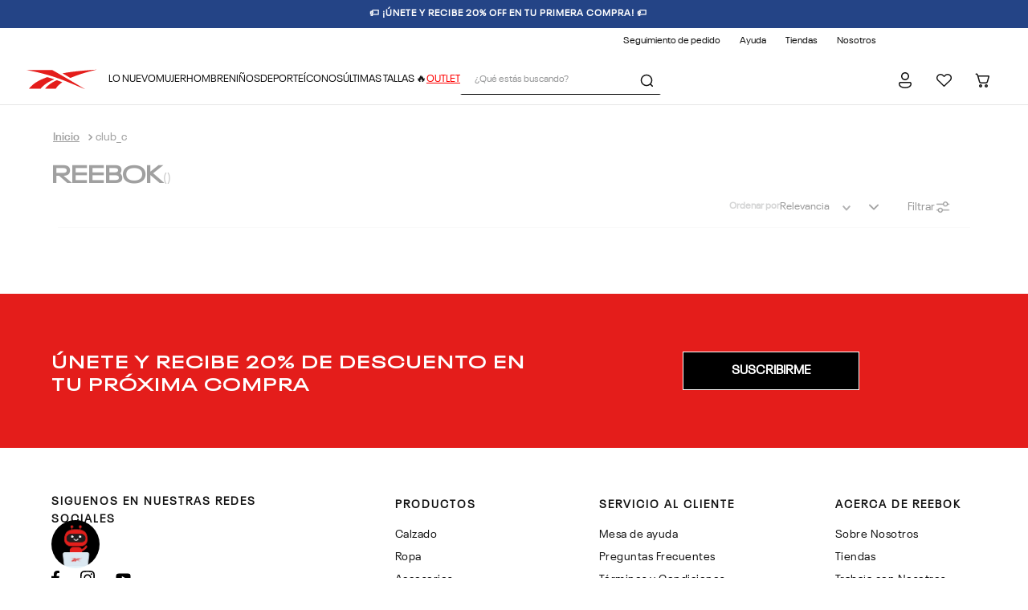

--- FILE ---
content_type: text/html; charset=utf-8
request_url: https://www.google.com/recaptcha/enterprise/anchor?ar=1&k=6LdV7CIpAAAAAPUrHXWlFArQ5hSiNQJk6Ja-vcYM&co=aHR0cHM6Ly93d3cucmVlYm9rLnBlOjQ0Mw..&hl=es-419&v=PoyoqOPhxBO7pBk68S4YbpHZ&size=invisible&anchor-ms=20000&execute-ms=30000&cb=7hcn3ri3epoq
body_size: 48804
content:
<!DOCTYPE HTML><html dir="ltr" lang="es-419"><head><meta http-equiv="Content-Type" content="text/html; charset=UTF-8">
<meta http-equiv="X-UA-Compatible" content="IE=edge">
<title>reCAPTCHA</title>
<style type="text/css">
/* cyrillic-ext */
@font-face {
  font-family: 'Roboto';
  font-style: normal;
  font-weight: 400;
  font-stretch: 100%;
  src: url(//fonts.gstatic.com/s/roboto/v48/KFO7CnqEu92Fr1ME7kSn66aGLdTylUAMa3GUBHMdazTgWw.woff2) format('woff2');
  unicode-range: U+0460-052F, U+1C80-1C8A, U+20B4, U+2DE0-2DFF, U+A640-A69F, U+FE2E-FE2F;
}
/* cyrillic */
@font-face {
  font-family: 'Roboto';
  font-style: normal;
  font-weight: 400;
  font-stretch: 100%;
  src: url(//fonts.gstatic.com/s/roboto/v48/KFO7CnqEu92Fr1ME7kSn66aGLdTylUAMa3iUBHMdazTgWw.woff2) format('woff2');
  unicode-range: U+0301, U+0400-045F, U+0490-0491, U+04B0-04B1, U+2116;
}
/* greek-ext */
@font-face {
  font-family: 'Roboto';
  font-style: normal;
  font-weight: 400;
  font-stretch: 100%;
  src: url(//fonts.gstatic.com/s/roboto/v48/KFO7CnqEu92Fr1ME7kSn66aGLdTylUAMa3CUBHMdazTgWw.woff2) format('woff2');
  unicode-range: U+1F00-1FFF;
}
/* greek */
@font-face {
  font-family: 'Roboto';
  font-style: normal;
  font-weight: 400;
  font-stretch: 100%;
  src: url(//fonts.gstatic.com/s/roboto/v48/KFO7CnqEu92Fr1ME7kSn66aGLdTylUAMa3-UBHMdazTgWw.woff2) format('woff2');
  unicode-range: U+0370-0377, U+037A-037F, U+0384-038A, U+038C, U+038E-03A1, U+03A3-03FF;
}
/* math */
@font-face {
  font-family: 'Roboto';
  font-style: normal;
  font-weight: 400;
  font-stretch: 100%;
  src: url(//fonts.gstatic.com/s/roboto/v48/KFO7CnqEu92Fr1ME7kSn66aGLdTylUAMawCUBHMdazTgWw.woff2) format('woff2');
  unicode-range: U+0302-0303, U+0305, U+0307-0308, U+0310, U+0312, U+0315, U+031A, U+0326-0327, U+032C, U+032F-0330, U+0332-0333, U+0338, U+033A, U+0346, U+034D, U+0391-03A1, U+03A3-03A9, U+03B1-03C9, U+03D1, U+03D5-03D6, U+03F0-03F1, U+03F4-03F5, U+2016-2017, U+2034-2038, U+203C, U+2040, U+2043, U+2047, U+2050, U+2057, U+205F, U+2070-2071, U+2074-208E, U+2090-209C, U+20D0-20DC, U+20E1, U+20E5-20EF, U+2100-2112, U+2114-2115, U+2117-2121, U+2123-214F, U+2190, U+2192, U+2194-21AE, U+21B0-21E5, U+21F1-21F2, U+21F4-2211, U+2213-2214, U+2216-22FF, U+2308-230B, U+2310, U+2319, U+231C-2321, U+2336-237A, U+237C, U+2395, U+239B-23B7, U+23D0, U+23DC-23E1, U+2474-2475, U+25AF, U+25B3, U+25B7, U+25BD, U+25C1, U+25CA, U+25CC, U+25FB, U+266D-266F, U+27C0-27FF, U+2900-2AFF, U+2B0E-2B11, U+2B30-2B4C, U+2BFE, U+3030, U+FF5B, U+FF5D, U+1D400-1D7FF, U+1EE00-1EEFF;
}
/* symbols */
@font-face {
  font-family: 'Roboto';
  font-style: normal;
  font-weight: 400;
  font-stretch: 100%;
  src: url(//fonts.gstatic.com/s/roboto/v48/KFO7CnqEu92Fr1ME7kSn66aGLdTylUAMaxKUBHMdazTgWw.woff2) format('woff2');
  unicode-range: U+0001-000C, U+000E-001F, U+007F-009F, U+20DD-20E0, U+20E2-20E4, U+2150-218F, U+2190, U+2192, U+2194-2199, U+21AF, U+21E6-21F0, U+21F3, U+2218-2219, U+2299, U+22C4-22C6, U+2300-243F, U+2440-244A, U+2460-24FF, U+25A0-27BF, U+2800-28FF, U+2921-2922, U+2981, U+29BF, U+29EB, U+2B00-2BFF, U+4DC0-4DFF, U+FFF9-FFFB, U+10140-1018E, U+10190-1019C, U+101A0, U+101D0-101FD, U+102E0-102FB, U+10E60-10E7E, U+1D2C0-1D2D3, U+1D2E0-1D37F, U+1F000-1F0FF, U+1F100-1F1AD, U+1F1E6-1F1FF, U+1F30D-1F30F, U+1F315, U+1F31C, U+1F31E, U+1F320-1F32C, U+1F336, U+1F378, U+1F37D, U+1F382, U+1F393-1F39F, U+1F3A7-1F3A8, U+1F3AC-1F3AF, U+1F3C2, U+1F3C4-1F3C6, U+1F3CA-1F3CE, U+1F3D4-1F3E0, U+1F3ED, U+1F3F1-1F3F3, U+1F3F5-1F3F7, U+1F408, U+1F415, U+1F41F, U+1F426, U+1F43F, U+1F441-1F442, U+1F444, U+1F446-1F449, U+1F44C-1F44E, U+1F453, U+1F46A, U+1F47D, U+1F4A3, U+1F4B0, U+1F4B3, U+1F4B9, U+1F4BB, U+1F4BF, U+1F4C8-1F4CB, U+1F4D6, U+1F4DA, U+1F4DF, U+1F4E3-1F4E6, U+1F4EA-1F4ED, U+1F4F7, U+1F4F9-1F4FB, U+1F4FD-1F4FE, U+1F503, U+1F507-1F50B, U+1F50D, U+1F512-1F513, U+1F53E-1F54A, U+1F54F-1F5FA, U+1F610, U+1F650-1F67F, U+1F687, U+1F68D, U+1F691, U+1F694, U+1F698, U+1F6AD, U+1F6B2, U+1F6B9-1F6BA, U+1F6BC, U+1F6C6-1F6CF, U+1F6D3-1F6D7, U+1F6E0-1F6EA, U+1F6F0-1F6F3, U+1F6F7-1F6FC, U+1F700-1F7FF, U+1F800-1F80B, U+1F810-1F847, U+1F850-1F859, U+1F860-1F887, U+1F890-1F8AD, U+1F8B0-1F8BB, U+1F8C0-1F8C1, U+1F900-1F90B, U+1F93B, U+1F946, U+1F984, U+1F996, U+1F9E9, U+1FA00-1FA6F, U+1FA70-1FA7C, U+1FA80-1FA89, U+1FA8F-1FAC6, U+1FACE-1FADC, U+1FADF-1FAE9, U+1FAF0-1FAF8, U+1FB00-1FBFF;
}
/* vietnamese */
@font-face {
  font-family: 'Roboto';
  font-style: normal;
  font-weight: 400;
  font-stretch: 100%;
  src: url(//fonts.gstatic.com/s/roboto/v48/KFO7CnqEu92Fr1ME7kSn66aGLdTylUAMa3OUBHMdazTgWw.woff2) format('woff2');
  unicode-range: U+0102-0103, U+0110-0111, U+0128-0129, U+0168-0169, U+01A0-01A1, U+01AF-01B0, U+0300-0301, U+0303-0304, U+0308-0309, U+0323, U+0329, U+1EA0-1EF9, U+20AB;
}
/* latin-ext */
@font-face {
  font-family: 'Roboto';
  font-style: normal;
  font-weight: 400;
  font-stretch: 100%;
  src: url(//fonts.gstatic.com/s/roboto/v48/KFO7CnqEu92Fr1ME7kSn66aGLdTylUAMa3KUBHMdazTgWw.woff2) format('woff2');
  unicode-range: U+0100-02BA, U+02BD-02C5, U+02C7-02CC, U+02CE-02D7, U+02DD-02FF, U+0304, U+0308, U+0329, U+1D00-1DBF, U+1E00-1E9F, U+1EF2-1EFF, U+2020, U+20A0-20AB, U+20AD-20C0, U+2113, U+2C60-2C7F, U+A720-A7FF;
}
/* latin */
@font-face {
  font-family: 'Roboto';
  font-style: normal;
  font-weight: 400;
  font-stretch: 100%;
  src: url(//fonts.gstatic.com/s/roboto/v48/KFO7CnqEu92Fr1ME7kSn66aGLdTylUAMa3yUBHMdazQ.woff2) format('woff2');
  unicode-range: U+0000-00FF, U+0131, U+0152-0153, U+02BB-02BC, U+02C6, U+02DA, U+02DC, U+0304, U+0308, U+0329, U+2000-206F, U+20AC, U+2122, U+2191, U+2193, U+2212, U+2215, U+FEFF, U+FFFD;
}
/* cyrillic-ext */
@font-face {
  font-family: 'Roboto';
  font-style: normal;
  font-weight: 500;
  font-stretch: 100%;
  src: url(//fonts.gstatic.com/s/roboto/v48/KFO7CnqEu92Fr1ME7kSn66aGLdTylUAMa3GUBHMdazTgWw.woff2) format('woff2');
  unicode-range: U+0460-052F, U+1C80-1C8A, U+20B4, U+2DE0-2DFF, U+A640-A69F, U+FE2E-FE2F;
}
/* cyrillic */
@font-face {
  font-family: 'Roboto';
  font-style: normal;
  font-weight: 500;
  font-stretch: 100%;
  src: url(//fonts.gstatic.com/s/roboto/v48/KFO7CnqEu92Fr1ME7kSn66aGLdTylUAMa3iUBHMdazTgWw.woff2) format('woff2');
  unicode-range: U+0301, U+0400-045F, U+0490-0491, U+04B0-04B1, U+2116;
}
/* greek-ext */
@font-face {
  font-family: 'Roboto';
  font-style: normal;
  font-weight: 500;
  font-stretch: 100%;
  src: url(//fonts.gstatic.com/s/roboto/v48/KFO7CnqEu92Fr1ME7kSn66aGLdTylUAMa3CUBHMdazTgWw.woff2) format('woff2');
  unicode-range: U+1F00-1FFF;
}
/* greek */
@font-face {
  font-family: 'Roboto';
  font-style: normal;
  font-weight: 500;
  font-stretch: 100%;
  src: url(//fonts.gstatic.com/s/roboto/v48/KFO7CnqEu92Fr1ME7kSn66aGLdTylUAMa3-UBHMdazTgWw.woff2) format('woff2');
  unicode-range: U+0370-0377, U+037A-037F, U+0384-038A, U+038C, U+038E-03A1, U+03A3-03FF;
}
/* math */
@font-face {
  font-family: 'Roboto';
  font-style: normal;
  font-weight: 500;
  font-stretch: 100%;
  src: url(//fonts.gstatic.com/s/roboto/v48/KFO7CnqEu92Fr1ME7kSn66aGLdTylUAMawCUBHMdazTgWw.woff2) format('woff2');
  unicode-range: U+0302-0303, U+0305, U+0307-0308, U+0310, U+0312, U+0315, U+031A, U+0326-0327, U+032C, U+032F-0330, U+0332-0333, U+0338, U+033A, U+0346, U+034D, U+0391-03A1, U+03A3-03A9, U+03B1-03C9, U+03D1, U+03D5-03D6, U+03F0-03F1, U+03F4-03F5, U+2016-2017, U+2034-2038, U+203C, U+2040, U+2043, U+2047, U+2050, U+2057, U+205F, U+2070-2071, U+2074-208E, U+2090-209C, U+20D0-20DC, U+20E1, U+20E5-20EF, U+2100-2112, U+2114-2115, U+2117-2121, U+2123-214F, U+2190, U+2192, U+2194-21AE, U+21B0-21E5, U+21F1-21F2, U+21F4-2211, U+2213-2214, U+2216-22FF, U+2308-230B, U+2310, U+2319, U+231C-2321, U+2336-237A, U+237C, U+2395, U+239B-23B7, U+23D0, U+23DC-23E1, U+2474-2475, U+25AF, U+25B3, U+25B7, U+25BD, U+25C1, U+25CA, U+25CC, U+25FB, U+266D-266F, U+27C0-27FF, U+2900-2AFF, U+2B0E-2B11, U+2B30-2B4C, U+2BFE, U+3030, U+FF5B, U+FF5D, U+1D400-1D7FF, U+1EE00-1EEFF;
}
/* symbols */
@font-face {
  font-family: 'Roboto';
  font-style: normal;
  font-weight: 500;
  font-stretch: 100%;
  src: url(//fonts.gstatic.com/s/roboto/v48/KFO7CnqEu92Fr1ME7kSn66aGLdTylUAMaxKUBHMdazTgWw.woff2) format('woff2');
  unicode-range: U+0001-000C, U+000E-001F, U+007F-009F, U+20DD-20E0, U+20E2-20E4, U+2150-218F, U+2190, U+2192, U+2194-2199, U+21AF, U+21E6-21F0, U+21F3, U+2218-2219, U+2299, U+22C4-22C6, U+2300-243F, U+2440-244A, U+2460-24FF, U+25A0-27BF, U+2800-28FF, U+2921-2922, U+2981, U+29BF, U+29EB, U+2B00-2BFF, U+4DC0-4DFF, U+FFF9-FFFB, U+10140-1018E, U+10190-1019C, U+101A0, U+101D0-101FD, U+102E0-102FB, U+10E60-10E7E, U+1D2C0-1D2D3, U+1D2E0-1D37F, U+1F000-1F0FF, U+1F100-1F1AD, U+1F1E6-1F1FF, U+1F30D-1F30F, U+1F315, U+1F31C, U+1F31E, U+1F320-1F32C, U+1F336, U+1F378, U+1F37D, U+1F382, U+1F393-1F39F, U+1F3A7-1F3A8, U+1F3AC-1F3AF, U+1F3C2, U+1F3C4-1F3C6, U+1F3CA-1F3CE, U+1F3D4-1F3E0, U+1F3ED, U+1F3F1-1F3F3, U+1F3F5-1F3F7, U+1F408, U+1F415, U+1F41F, U+1F426, U+1F43F, U+1F441-1F442, U+1F444, U+1F446-1F449, U+1F44C-1F44E, U+1F453, U+1F46A, U+1F47D, U+1F4A3, U+1F4B0, U+1F4B3, U+1F4B9, U+1F4BB, U+1F4BF, U+1F4C8-1F4CB, U+1F4D6, U+1F4DA, U+1F4DF, U+1F4E3-1F4E6, U+1F4EA-1F4ED, U+1F4F7, U+1F4F9-1F4FB, U+1F4FD-1F4FE, U+1F503, U+1F507-1F50B, U+1F50D, U+1F512-1F513, U+1F53E-1F54A, U+1F54F-1F5FA, U+1F610, U+1F650-1F67F, U+1F687, U+1F68D, U+1F691, U+1F694, U+1F698, U+1F6AD, U+1F6B2, U+1F6B9-1F6BA, U+1F6BC, U+1F6C6-1F6CF, U+1F6D3-1F6D7, U+1F6E0-1F6EA, U+1F6F0-1F6F3, U+1F6F7-1F6FC, U+1F700-1F7FF, U+1F800-1F80B, U+1F810-1F847, U+1F850-1F859, U+1F860-1F887, U+1F890-1F8AD, U+1F8B0-1F8BB, U+1F8C0-1F8C1, U+1F900-1F90B, U+1F93B, U+1F946, U+1F984, U+1F996, U+1F9E9, U+1FA00-1FA6F, U+1FA70-1FA7C, U+1FA80-1FA89, U+1FA8F-1FAC6, U+1FACE-1FADC, U+1FADF-1FAE9, U+1FAF0-1FAF8, U+1FB00-1FBFF;
}
/* vietnamese */
@font-face {
  font-family: 'Roboto';
  font-style: normal;
  font-weight: 500;
  font-stretch: 100%;
  src: url(//fonts.gstatic.com/s/roboto/v48/KFO7CnqEu92Fr1ME7kSn66aGLdTylUAMa3OUBHMdazTgWw.woff2) format('woff2');
  unicode-range: U+0102-0103, U+0110-0111, U+0128-0129, U+0168-0169, U+01A0-01A1, U+01AF-01B0, U+0300-0301, U+0303-0304, U+0308-0309, U+0323, U+0329, U+1EA0-1EF9, U+20AB;
}
/* latin-ext */
@font-face {
  font-family: 'Roboto';
  font-style: normal;
  font-weight: 500;
  font-stretch: 100%;
  src: url(//fonts.gstatic.com/s/roboto/v48/KFO7CnqEu92Fr1ME7kSn66aGLdTylUAMa3KUBHMdazTgWw.woff2) format('woff2');
  unicode-range: U+0100-02BA, U+02BD-02C5, U+02C7-02CC, U+02CE-02D7, U+02DD-02FF, U+0304, U+0308, U+0329, U+1D00-1DBF, U+1E00-1E9F, U+1EF2-1EFF, U+2020, U+20A0-20AB, U+20AD-20C0, U+2113, U+2C60-2C7F, U+A720-A7FF;
}
/* latin */
@font-face {
  font-family: 'Roboto';
  font-style: normal;
  font-weight: 500;
  font-stretch: 100%;
  src: url(//fonts.gstatic.com/s/roboto/v48/KFO7CnqEu92Fr1ME7kSn66aGLdTylUAMa3yUBHMdazQ.woff2) format('woff2');
  unicode-range: U+0000-00FF, U+0131, U+0152-0153, U+02BB-02BC, U+02C6, U+02DA, U+02DC, U+0304, U+0308, U+0329, U+2000-206F, U+20AC, U+2122, U+2191, U+2193, U+2212, U+2215, U+FEFF, U+FFFD;
}
/* cyrillic-ext */
@font-face {
  font-family: 'Roboto';
  font-style: normal;
  font-weight: 900;
  font-stretch: 100%;
  src: url(//fonts.gstatic.com/s/roboto/v48/KFO7CnqEu92Fr1ME7kSn66aGLdTylUAMa3GUBHMdazTgWw.woff2) format('woff2');
  unicode-range: U+0460-052F, U+1C80-1C8A, U+20B4, U+2DE0-2DFF, U+A640-A69F, U+FE2E-FE2F;
}
/* cyrillic */
@font-face {
  font-family: 'Roboto';
  font-style: normal;
  font-weight: 900;
  font-stretch: 100%;
  src: url(//fonts.gstatic.com/s/roboto/v48/KFO7CnqEu92Fr1ME7kSn66aGLdTylUAMa3iUBHMdazTgWw.woff2) format('woff2');
  unicode-range: U+0301, U+0400-045F, U+0490-0491, U+04B0-04B1, U+2116;
}
/* greek-ext */
@font-face {
  font-family: 'Roboto';
  font-style: normal;
  font-weight: 900;
  font-stretch: 100%;
  src: url(//fonts.gstatic.com/s/roboto/v48/KFO7CnqEu92Fr1ME7kSn66aGLdTylUAMa3CUBHMdazTgWw.woff2) format('woff2');
  unicode-range: U+1F00-1FFF;
}
/* greek */
@font-face {
  font-family: 'Roboto';
  font-style: normal;
  font-weight: 900;
  font-stretch: 100%;
  src: url(//fonts.gstatic.com/s/roboto/v48/KFO7CnqEu92Fr1ME7kSn66aGLdTylUAMa3-UBHMdazTgWw.woff2) format('woff2');
  unicode-range: U+0370-0377, U+037A-037F, U+0384-038A, U+038C, U+038E-03A1, U+03A3-03FF;
}
/* math */
@font-face {
  font-family: 'Roboto';
  font-style: normal;
  font-weight: 900;
  font-stretch: 100%;
  src: url(//fonts.gstatic.com/s/roboto/v48/KFO7CnqEu92Fr1ME7kSn66aGLdTylUAMawCUBHMdazTgWw.woff2) format('woff2');
  unicode-range: U+0302-0303, U+0305, U+0307-0308, U+0310, U+0312, U+0315, U+031A, U+0326-0327, U+032C, U+032F-0330, U+0332-0333, U+0338, U+033A, U+0346, U+034D, U+0391-03A1, U+03A3-03A9, U+03B1-03C9, U+03D1, U+03D5-03D6, U+03F0-03F1, U+03F4-03F5, U+2016-2017, U+2034-2038, U+203C, U+2040, U+2043, U+2047, U+2050, U+2057, U+205F, U+2070-2071, U+2074-208E, U+2090-209C, U+20D0-20DC, U+20E1, U+20E5-20EF, U+2100-2112, U+2114-2115, U+2117-2121, U+2123-214F, U+2190, U+2192, U+2194-21AE, U+21B0-21E5, U+21F1-21F2, U+21F4-2211, U+2213-2214, U+2216-22FF, U+2308-230B, U+2310, U+2319, U+231C-2321, U+2336-237A, U+237C, U+2395, U+239B-23B7, U+23D0, U+23DC-23E1, U+2474-2475, U+25AF, U+25B3, U+25B7, U+25BD, U+25C1, U+25CA, U+25CC, U+25FB, U+266D-266F, U+27C0-27FF, U+2900-2AFF, U+2B0E-2B11, U+2B30-2B4C, U+2BFE, U+3030, U+FF5B, U+FF5D, U+1D400-1D7FF, U+1EE00-1EEFF;
}
/* symbols */
@font-face {
  font-family: 'Roboto';
  font-style: normal;
  font-weight: 900;
  font-stretch: 100%;
  src: url(//fonts.gstatic.com/s/roboto/v48/KFO7CnqEu92Fr1ME7kSn66aGLdTylUAMaxKUBHMdazTgWw.woff2) format('woff2');
  unicode-range: U+0001-000C, U+000E-001F, U+007F-009F, U+20DD-20E0, U+20E2-20E4, U+2150-218F, U+2190, U+2192, U+2194-2199, U+21AF, U+21E6-21F0, U+21F3, U+2218-2219, U+2299, U+22C4-22C6, U+2300-243F, U+2440-244A, U+2460-24FF, U+25A0-27BF, U+2800-28FF, U+2921-2922, U+2981, U+29BF, U+29EB, U+2B00-2BFF, U+4DC0-4DFF, U+FFF9-FFFB, U+10140-1018E, U+10190-1019C, U+101A0, U+101D0-101FD, U+102E0-102FB, U+10E60-10E7E, U+1D2C0-1D2D3, U+1D2E0-1D37F, U+1F000-1F0FF, U+1F100-1F1AD, U+1F1E6-1F1FF, U+1F30D-1F30F, U+1F315, U+1F31C, U+1F31E, U+1F320-1F32C, U+1F336, U+1F378, U+1F37D, U+1F382, U+1F393-1F39F, U+1F3A7-1F3A8, U+1F3AC-1F3AF, U+1F3C2, U+1F3C4-1F3C6, U+1F3CA-1F3CE, U+1F3D4-1F3E0, U+1F3ED, U+1F3F1-1F3F3, U+1F3F5-1F3F7, U+1F408, U+1F415, U+1F41F, U+1F426, U+1F43F, U+1F441-1F442, U+1F444, U+1F446-1F449, U+1F44C-1F44E, U+1F453, U+1F46A, U+1F47D, U+1F4A3, U+1F4B0, U+1F4B3, U+1F4B9, U+1F4BB, U+1F4BF, U+1F4C8-1F4CB, U+1F4D6, U+1F4DA, U+1F4DF, U+1F4E3-1F4E6, U+1F4EA-1F4ED, U+1F4F7, U+1F4F9-1F4FB, U+1F4FD-1F4FE, U+1F503, U+1F507-1F50B, U+1F50D, U+1F512-1F513, U+1F53E-1F54A, U+1F54F-1F5FA, U+1F610, U+1F650-1F67F, U+1F687, U+1F68D, U+1F691, U+1F694, U+1F698, U+1F6AD, U+1F6B2, U+1F6B9-1F6BA, U+1F6BC, U+1F6C6-1F6CF, U+1F6D3-1F6D7, U+1F6E0-1F6EA, U+1F6F0-1F6F3, U+1F6F7-1F6FC, U+1F700-1F7FF, U+1F800-1F80B, U+1F810-1F847, U+1F850-1F859, U+1F860-1F887, U+1F890-1F8AD, U+1F8B0-1F8BB, U+1F8C0-1F8C1, U+1F900-1F90B, U+1F93B, U+1F946, U+1F984, U+1F996, U+1F9E9, U+1FA00-1FA6F, U+1FA70-1FA7C, U+1FA80-1FA89, U+1FA8F-1FAC6, U+1FACE-1FADC, U+1FADF-1FAE9, U+1FAF0-1FAF8, U+1FB00-1FBFF;
}
/* vietnamese */
@font-face {
  font-family: 'Roboto';
  font-style: normal;
  font-weight: 900;
  font-stretch: 100%;
  src: url(//fonts.gstatic.com/s/roboto/v48/KFO7CnqEu92Fr1ME7kSn66aGLdTylUAMa3OUBHMdazTgWw.woff2) format('woff2');
  unicode-range: U+0102-0103, U+0110-0111, U+0128-0129, U+0168-0169, U+01A0-01A1, U+01AF-01B0, U+0300-0301, U+0303-0304, U+0308-0309, U+0323, U+0329, U+1EA0-1EF9, U+20AB;
}
/* latin-ext */
@font-face {
  font-family: 'Roboto';
  font-style: normal;
  font-weight: 900;
  font-stretch: 100%;
  src: url(//fonts.gstatic.com/s/roboto/v48/KFO7CnqEu92Fr1ME7kSn66aGLdTylUAMa3KUBHMdazTgWw.woff2) format('woff2');
  unicode-range: U+0100-02BA, U+02BD-02C5, U+02C7-02CC, U+02CE-02D7, U+02DD-02FF, U+0304, U+0308, U+0329, U+1D00-1DBF, U+1E00-1E9F, U+1EF2-1EFF, U+2020, U+20A0-20AB, U+20AD-20C0, U+2113, U+2C60-2C7F, U+A720-A7FF;
}
/* latin */
@font-face {
  font-family: 'Roboto';
  font-style: normal;
  font-weight: 900;
  font-stretch: 100%;
  src: url(//fonts.gstatic.com/s/roboto/v48/KFO7CnqEu92Fr1ME7kSn66aGLdTylUAMa3yUBHMdazQ.woff2) format('woff2');
  unicode-range: U+0000-00FF, U+0131, U+0152-0153, U+02BB-02BC, U+02C6, U+02DA, U+02DC, U+0304, U+0308, U+0329, U+2000-206F, U+20AC, U+2122, U+2191, U+2193, U+2212, U+2215, U+FEFF, U+FFFD;
}

</style>
<link rel="stylesheet" type="text/css" href="https://www.gstatic.com/recaptcha/releases/PoyoqOPhxBO7pBk68S4YbpHZ/styles__ltr.css">
<script nonce="0PEMlA8lc6PemywJiGsv8A" type="text/javascript">window['__recaptcha_api'] = 'https://www.google.com/recaptcha/enterprise/';</script>
<script type="text/javascript" src="https://www.gstatic.com/recaptcha/releases/PoyoqOPhxBO7pBk68S4YbpHZ/recaptcha__es_419.js" nonce="0PEMlA8lc6PemywJiGsv8A">
      
    </script></head>
<body><div id="rc-anchor-alert" class="rc-anchor-alert"></div>
<input type="hidden" id="recaptcha-token" value="[base64]">
<script type="text/javascript" nonce="0PEMlA8lc6PemywJiGsv8A">
      recaptcha.anchor.Main.init("[\x22ainput\x22,[\x22bgdata\x22,\x22\x22,\[base64]/[base64]/UltIKytdPWE6KGE8MjA0OD9SW0grK109YT4+NnwxOTI6KChhJjY0NTEyKT09NTUyOTYmJnErMTxoLmxlbmd0aCYmKGguY2hhckNvZGVBdChxKzEpJjY0NTEyKT09NTYzMjA/[base64]/MjU1OlI/[base64]/[base64]/[base64]/[base64]/[base64]/[base64]/[base64]/[base64]/[base64]/[base64]\x22,\[base64]\\u003d\\u003d\x22,\x22MTbDv3Ehwq06w5bCsz1QX8KcQwx0wo96LcO7w6EGw5PCgFE1wrTDjcOmPADDvw/[base64]/[base64]/CoMOzw5N+dHzCjMOgwqdxQ8K3w73DqVvDm1xlwqkMw4I7wqbCs3pfw7TDjUzDgcOMdlMSPFoPw7/Di2Yww4pLBggrUAdCwrFhw47ClQLDswDCp0t3w4UMwpA3w51/X8KoD0fDlkjDpMKywo5HN2Nowq/[base64]/CusKXw7Y3PMOYV1hCfhTDt8OLwrtKCWPCsMK1wopAaCZgwo8+MW7DpwHCpkkBw4rDg0fCoMKcJ8Kww409w4E2RjA/aTV3w4jDsA1Bw5vCkhzCnw5fWzvCocO8cU7Cp8O5WMOzwqU3wpnCkUxJwoASw4hIw6HCpsOVT3/Ch8KRw6HDhDvDvsOtw4vDgMKgdMKRw7fDlAApOsO7w4ZjFl0fwprDizPDqTcJMmrClBnCnFhAPsOKJwEywqI/w6tdwrrCqwfDmjfClcOcaH50d8O/[base64]/DmQrDlMOswq8Yw6bDvMKoEcOCAcOoERfCoQsKw4XChcOHwoHDvcOmEsOPLgocwqluRFzDuMOdwplaw67DrVvDnjTCqsO5dsOfw683w4gJVmvCkG3DriVsQTrCnHHDhMKsG2XDsQZXw4LCscOmw5bCtTJEw45BKn/[base64]/CgcOWeMKhw4AmZsKuRz/DrMKewpvDtlbDsD/Dg2AewoLCux3DssOhTcO+fh9JNVnCusKpwqROw4lOw7pgw6nDksKoWsK9dsKtwolyWR92bcOUd3QOwpUNNl4nwqwzwpRGYCs8JyZ/wrXDnCbDqUvDicOowpoFw6rCtTTDr8OlZlvDtWxAwpTCmBddeAvDvQRhw7bDmHYYwrHCl8Oaw6fDmzHCjRzCi15fTicaw7zCgwMwwobCt8OgwoLDm38uwo0WPTPCoQVgwoLDscOBDiHCvcO/[base64]/Cp8OoTMKxBcOla8OKVkbCoxjDlTTCrnIofDMTQXkuwqw5w5zCnFTDnMKsUU4nOyPDusKFw706w7wCbR/CgMOVwrXDhMOgw5/CrgbDgsOvw4EJwrrDhsKow4BOJT7DnsKAYMKwYMKTYcKDTsOpdcKeLx19XUfDk0fCgcO/fFnCpsK8w63Cu8Omw6PCtTfCoSQXw4XCuQAaWiDDkEQWw5XCpFrDrRYvRCjDpVpzA8O+w40BCmzCoMOwMsO0wrzCn8KGwrDDrcONwoYFw5pQwofCjXgxO2ZzJMK7wq4Tw7B7w7Fww7PCscOFR8K3A8KXDWxGVy88wpBwdsKdJsKdD8O7w5cdw7UWw5/Cij5EVsOyw5rDh8O0wo4YwpbCq1TDisOWZ8K8AFcbXHrCusOCwobDtMOUw4HCr2XDgWY1w4o9Z8Kbw6nDvwrCqsOMc8KHfxTDtcOwREBQwrDDusKDe23CoEwnwq3DvwokB0wlEUhZw6dGb2Abw5XCniZmTU/[base64]/Co1bCjMK3w63DpAnDm8OKAg3DhkIxw41iw7rCsl7DiMKFwr3CoMKwRlkrJ8OkSzcWw6fDqcKnSzwow4Q5woPCoMKLQ39oJ8O2wodcP8KBGXofw4rDvcKYwpYyYMK+aMKbwo1qwq49ecKhw5w1w53DhcO0EnfCrsK7wp5kwpJ4w7/CrsKhDwtEB8OIO8KCO07DjQrDucK6woYEwq4hwrLCskQ4QGzCq8OuwobDk8Kiw7jClQshOU0Ow5IKw6fCs1p5V33Cr3HDi8Ocw57Ds2rCn8OuOVbCkcKtZynDosORw7ItdMO7w5vChWHDn8O9F8KAYMO3wpTDt0/[base64]/[base64]/DpsOwwqlOEsK6VMOuGVhRc8Onw5vChcKIw7MAwo/DlQbChcOhEBnDg8K2Uwx9woTDqcOCwqY9wpLChm3CoMOAw7Ebwp3Cs8KpbMKqw40cJUYbCC7Di8KjPMKkwojCkk7DocKhwqfChsKZwrjDvSonfTXCkhLCmVIHHFdkwq02T8OHF1Vkw63CjT/DkX/CncKULcK2woceUcOpwo3CvDnDgCsfw63DvcK+fHs9wpPCt3VdecKxV1LDqsORBsOkwp4swqITwoM5w4TDmT3ChMOkw58mw5fCh8KPw6dMdxnCgDvDp8Otw4RSw5DDoWTDhsOCwqDCqn9odcKxw5d/w7Iiwq1xXVDCpmxXUGbCv8OZwqrDu1RCwqgSw403wpfDo8OJaMK7YXXDkMOpwq/DiMOXO8OdNCnDjnVNQMKkcFFCwp/Cjg7Dk8OYwo0+NR0dw4I2w6zCiMOGwrXDicK0w4UuE8Obw6liwq7DscO8OMO7wqonaFXCnh7CnMK6wqTDhwE0wrN1fcOTwr/[base64]/Du37Ds2Fuw4FpE8Opw756KcOYw5goc8K6JcOmwq4kw5lnRRHCpcK6XD/[base64]/ClBtYYcOyS8OYw5nCunZewoLDiTEdInHCoRknwocYw6TDhAliwp4fHyPCvcKlwo7ClmTDrMO6w6kjY8KfM8KsTy1/wq3Dli3CscOuSD9VOAA2ZQLCjS0OeH8Gw5ISUT4yccKJwowpwoDCtMKLw57DhsOyXjkdwqTCt8OzPxk1w7jDp3wuKcKWXX85GDjDi8KLw63Cs8OjE8OsLUJ/woNkYTLCusOBYnbCosOCFsOzSULCkMO0IzIAOMOec2nCocKXQcKSwqXCo3hRwpXCl2UkOMOvO8OdXEUPw7bDkXRzw6ceCjxrNCk2HcORamoCwqsxw5nCpVAYU1TDqR7Ck8K6Y2oXw7V/[base64]/[base64]/DrMKFw5EPw5nDlR7DgjhvJcKIw6XCpVxEEMK/MmLCkMOuwpwWw53CintXwpPCvMOWw5fDlsOXEMKFwr7DrXNxPcOpw4hIwrhZw79GJVlnP2Y/acK/wp/DjMO7NcOmwpTDpGVjw7jDjHYFwpkNw7U8w5oxDcK9NcOiwpExXsOEwrEwDCRywowAFFlhwqcALcOOwrzDlFTDscKIwq3CtxDCgT/[base64]/Cv0PDqzTDlsOzM0TDjh/[base64]/ClxDDncOpw4BKwq9/[base64]/CRcKwpXCtMOTwrtVK8OcZkbCpsO/w6nCpX0jUsO7w7dfwrQGwrHCq0slTcKswpc3Q8Ovw7Q9CHF2w67ChsKmBcKIw5DCjsKwI8OXOCXDmcOBwrRtwpnDvMO4wpzDnMKTfsOgDigUw5okR8KPb8OXdAw3wpovbT7DhlMyG1Arw4bCqcKawqkiwonDlMOmUT/CiCfDpsKiTMO0w5rCqEfCpcODLsOhNsOXa3JXwqQLSsKVKMOzPsKzw6jDhBnDu8KTw64WPMKqHW7DpVx5wrA/ZsOvOw1/[base64]/DoFQ/[base64]/w4EEw63CksOBw4FxEMKVRsOGw6fDpsO3d8Kvwr/[base64]/DmsKdRn3DuhjDjAxwwoPCmcK2w5EQw6nCuMK1O8KHwpXCi8K+wrlFXsKOw4vCmkfDulrDoD7DqR7Dv8OnUMKYwpnDicOawqPDmMO8w7LDpXXCh8ORLcOQeynCncOwNMKJw4YfIXBVDsO1cMKkaCkIdlzDocK9wo3Cp8KowrEvw5wZCwnDmV/DsmrDsMK3wqDDuFYLw5cxVjcbw4PDrC3DnnpjCVTDggZcw5XDnFjCtcKgwo7CsQbCisOrwrpiw6ITw6tgwr7DvsKUw6bDumw0CiktEQFWworCncO9wojCssO7w4bDu0DCny8bVA1LGMKaCnnDpQhAw4/DgMKHdsOjwqRDQsKJwq3Cm8OKwpIhw7nDjcOVw4PDi8KyQMKlahXCkcKww5PDphjDrWzCqcKQwobDnWdLwqYYwqtiwoTDsMO5IhtKRl/DlMKBNAjCtsKsw5nCgkACw7rDiXXDr8KhwpDCtnXCpzsUGUJswqvDmlzCnUlpe8OzwrcMNz/CpBYqRMK3wpbDiVdVw5DCrMOYRRjClmDDi8KwTcK0T0jDmsOLMyMHFlEkL2ZhwqfDswrCkh8Aw7LCqBPCqX5QO8Kfwp7Dtk/Dv2otw7DCnsOFGjfDpMOhccO8fkkAUW/Dq1RqwrxGwprDuAbDvQp3wr7DrsKOXsKdL8KLw7bDn8Kxw4UuB8KJAsKFOX7CiyTDmQcaFiTClsOJwqgKUk5Tw4nDq1U2USrCuA8HZsK1dgpRw5nCsHLCs1c2wr9+w6xdQDvDjsKxLm8nMT5kw5DDrxJbwrLCicOlVy/CnsORw4HDsWfCl3rCu8Klw6fCq8Kywp5LZ8KkwpDDlk/Ch3HDtU/[base64]/[base64]/[base64]/[base64]/[base64]/ClknCncKzw5LDiy7CqsORwpHDrsKwbsOWMivCrMOifcKuHTJuW0tebB/[base64]/[base64]/DnsKXbcKaDMOywoVIwoQ5chs/wr/Du8O3wqbCtw/DnMOZw4Bww6fDsE7CjEV3D8Oww7bDkAFtcGXCgG9qK8K5IcO5HMKkOQnDshdmw7TCu8OBGlfDvUs2eMOML8KXwrstSHzDulFywoTCqw9wwo/DpSkfaMKfRMOUHmfCv8OlwqbDryrDknMsJ8OXw5zDgsKuEjbCkcKwGcO0w4YbUwTDtU4qw6nDj30Vw41uw7Z5wq/[base64]/CisK0F1fCmjAmfCQxw6UGwqnClBcrwooVJ2TCvQpVw4vDiHZuw6vDoRXDogsOOcOPw4rCoGc9wpjDt3cHw7kePcKRYcO9cMKXW8KZcMKJKU8vw583w7nDpT8LLiEAwpbCvsKaNhV5w67Doy5Hw6oEwoTCq3DCji/DslvDjMKtdsKNw4VKwrQMw54aKcOawpHCmmJfScO3VDnDhlLDjsKhekDCvGRyR1owW8KJCk4nwrwkwqbDiElDw7jDn8OHw63CrBIQJcKOwqnDksOuwpdYwocFEkIjXj/[base64]/[base64]/Ding0VsOydz0EIn7Co3rDoyBRw6Uiw47DssOTfMKkUk4DcsO6McK/wr4twrk8QTfDj3pkYMKzE2jCjw/CusOiw6llZMKLY8O/w59Wwr5kw4TDmBdgwosUwpVWEMO9B1Zyw4rCicK5cR7Dk8Oawolvwph+wqonXWXCinzDn3vDpj8AEBRjf8K8LsONw5cNNwDDr8Kxw63Ci8K/EVXDhjjCh8OzMcOODxHCr8KOw6gkw4ECwoDDtGk1wrfCt1fCn8KjwqwoMEhkw7gAw7jDlMODXgfDkC/CmsOgbcOef3NVwo/[base64]/[base64]/HCUlw7PCgX/DrcOjMcObw6N5w5NESsOhwqxjwp/DpSZFbT0NXG5+w6ZXR8Kdwo1Aw4zDpsO+w4oWw4HDuWrCgMKHwonDkDHDuyolw4Y1LX3Dtn9iw6jDpG/CoRLCkMOnwqrCjsKeJMODwqFHwroQalNZaV99wpJgw43DlX3DjsONwoLCpsKhw5fDjcKlVgp5HThHLUJGXkbDisOfw5oqw6kMFsKBScOww6/Cr8OSEMOdwovCr3hTAsKCI3zCrHMiw7/CuD/CtWUAFsO3w5oXw4fCo0xBOh7DlcO0w4IYD8KUw4vDgcOfWsOAwp8DYznCm0nDrzBHw6bClQplccKBNH7DjkVrw4F1MMKTDMKpO8KlWkEPwrhpw5BBw7MLwodOw4fDoFAXKk5mDMK1w7s7MsOAwqLChMOmE8K8wrnDhERjXsO3VMKaCmfDlSR+wql6w5vCumh/dRhAw6rCk31mwpp3HsOnAcOAHyotdTx4wpTClHk9wpXCk0vCnUfDkMKEc0/[base64]/wqXDkcOtaMKbaMO0w4hOwqHCrcKZwoVMw7vClCZBD8K0OsOBZ3HCmMKgHVLCqMOqwo0Ew5N6w5MaDMOhSsKSw406w5XCt3HDtMK1wrPCrMO2MxQEw4sCcsK3bcK3fMKZbsOoUwrCqzlAwr7Cj8O3wozCghVDc8KeCWMDVsOTwr5YwpxjFX3Dmxd/w4Rew6XCr8K6w5MgDMOIwq/CqcOwdGDCosK4w58Tw4Jzw4UeMMKKw4Vjw4ZROwPDvzPDq8KUw7sBw7E4w5jCocKcJMKFDDnDuMOZRMOIImXDicKGJSbDg35nSxzDvjDDhVYxT8OAS8K/[base64]/ClsOuWsKew60uIMK0wq7DuCV/VcKwZ8OjWMOVdcKnPyjCssOLfFYzID1Ww6oUPx5ePcKmwoJbYyRqwpwew4vCnF/CtU9Lw5h8cTrCucKRwpILFsOTwrojwrfDinnDpTMuAXzDlcK/N8KlQGHDuV3DqGFyw4HCgVZCMMKawpM5fG/DkMKpwqvCjsO9w6LCjcKpXcO4PsOjDMO3UsKRwocBNcOxbgwlw6zDhmjDgMOKXMO/w45lY8O3GcK6w6paw4xnwp7CvcOLBznDmxnDjEMuwpHDiQjCmsO6NsOjwq09McKTD3g6w4kweMORAR8ZQRkbwpXCsMKsw4nDmXsvZMKcwrRUCUrDrz5JWsOeaMKqwr5Owrdsw7JDwrDDlcKmF8O7e8KkwpTDuWnDkWUcwp/CrsK0DcOgSMO8T8K+YcKXGcOaFMKHKwlwBMK6JgZ7DU4xwrNBCsOnworCnMOEw4TDg0LChT/CrcOPbcKcPlBqw5JlNxBHXMOVw4MSQMO6w7HCisK/KFUydMKMwpXCu0l7wr/ClFrCmywVw7xLKyUow6DDhGpadl/CkjVhw4/[base64]/JMKiNU0bwr/[base64]/[base64]/UcKXScKMfCjDqMO1wp8IDsKAITZbw448w5/DrsO5CjjDoxPDg8KSO1cAw6XCr8KKw5bCn8OCwovCmlcHwpvCnTPCqsOPJlhYZicQwpfCusOkw5PCtsKDw483UzZ9WRklwp3Cik3DlVTCusObw6nDs8KDdFzDhkHCmcOMw4bDq8KOwroqCibCsRoOOWTCscOzEFTCnVjCmsOuwrPCpmoMdzZbw5HDrHrDhCtHL15/[base64]/Cv8KEJsK7wqdaF0Igb8KLw5Bowr1/QsK2LMKgw4nCtxjCuMKhJ8KhdX/[base64]/Dh8O+FsKuWgpDcEk6YsOkLw/CksOpw6ULTHAewrTCt1JKwpTDgcO7azk+QR10w41AwqTCtcObw4jClirDncOdBcOqwprDiCjDsSDCsQtLUcKoSQ7DqMKYV8OpwrBJwoLCtTHCucKPwr1AwqdpwrDCrD9YV8K+QWgew7BDw6kvwqfCsAVzRsK1w5lnw6PDscO4w53CiQ0lUXTDg8K2wqAjw6/CjSRqR8OyJMKiw557w54lYk7DhcOawqvDvRAew5zCkGwcw67DkWMhwr3DjQNJw4JtPA3DrkLDicKEw5HCmsKKwpgKw7zCh8KsDH7DgcOSKcKgwpAgwpkXw6/[base64]/[base64]/[base64]/bG1ZEcKiw7o8w7XCvsOOwpbDkyvDksOpPxI+YMKjOAJlUiA4dy/[base64]/[base64]/ccKpw4HCvcORw6TCk2QkX8Krwq9yXcKLBlwZaVckw5pAwpR/wrnDqcKvIcO9w5bDncO9RjU8DG/Di8OLwropw7FAwp3DlCrChsKLwoBLwrvCuSzDk8ODE0AxKmLDp8OXeQMqw5rDnybCn8OEw75KM3EuwrQgEsKjXcOQw7IJwoUaHsKmw5fCjsO+F8Krwp9ZGirDkC9AGMOHRBDCp1gPwprCiyYrw5BHGcK9NVnCnwjDgcOpRU7Cpn4nw69UesKkJ8K/[base64]/[base64]/w4jCsSPDoRd/[base64]/CscKPa8KyZcOQwqR5TlTDoMOTwqnCp8OkwosEwr/CpxhKB8OlYi/CisOvDB4KwqkQwrBeW8Omw7QAw55Mw5LCn0zDi8KmacKswpdywqBIw43CmQkhw43Dr1vCk8Ohw4V0bDpBwpbDl2YCwp5TeMKjw5/CsEpvw7vDnsKZFMK4GGHCizbCjiRzwoJNw5cgA8OZdlpbwprDjcOPwr/DpcOdwr7DucOCdsK1fsKbw6XCs8KbwonCrMKGBsOKwotIwqBoYMKIw7/CrcOpw4/DgMKAw5vCgyhjwovDq1xNF3XCuS/CvxgqwqXCjsO8XsOQwqPDkcKhw78/ZGXCgjDCvsK0wovCgz0Ewr4ebsOSw7nCocO1w6TCjMKLE8OWCMKhw73ClcOBw6fCvinCqWg/w5fCpi/CjWt0w5/CmDpcwpHDiENow4PCrUbDmDfDqsKSFcKpHMKxdsOqw7k3wrDDo27CnsOLwqYXw7IMERkrwogCI0lPwrkdwphHwq8Rw7LCscK0X8OEwqTCh8K2PMOteFdoYcOVGz7Dm0LDkBXCu8OQKsObG8ORwq0xw5fDt2zCgsO3w6bDhsOLaRl2w6oVwr/DqcKFw78pQG8NQMKDUlfClsO0S3nDksKBSMKQeVbDgzEHXsK3w4vChSPCpsK+FG9DwqpdwoEWwrwsC1MCw7Zrw77DrjJoPMOSO8Kwwq8cLkwlXRXCmB04w4PDiyfCkMOScmHDs8KJJcOqw63ClsK8H8O5TsOVN3vDh8OPCDQZw40NUcOVJMOPwoPChSNOBg/DqTd8wpJCwoM8OSk5L8ODScKIwrtbw5Eiw7AHasKVwqU6w5ZRQMKTE8KawpQtw5nCi8OvNzl+GjfCl8OCwqXDk8K0w5fDlMKRwqRLIG/DqMOOYcOWwqvCnilXYMKNw6xPBUPCncOgw73DqBLDpsKIERHDkwbCrVs0bcOwG1/DqsOKw50hwpzDonplA040N8OLwr0pCsK3w58yC23CtsKGI1HDrcKfwpV1w7PDocO2w6xWegAQw4XChGpRw7tgeg0Zw4LCpcKVw7vDl8Owwr83wrvDgjA+wr3CjsKcJcOrw6BoM8OFASzDu3PCpMK+w4LCimdlS8OPw58UMF0yYE3CrcOHQU/ChMKqwpl4w6o5VG3DoDYawrXDt8Kzw6TCn8KUw6FjdEgfMGk+YwTCksOtWE5Yw77CnyXCpTgiwpcUwpNnw5TDkMKuw7kLw5/Dg8OgwrbDpA3ClCXDiA4SwplsAjDCncOow6/DscK9w5rCqsKiasKJfsKDw67Cu0bDicKKwp1pw7nCtmV/w7XDgsKQJWYowoLCrAHDtSHCvcKgwqnCrUhIwrhMwpPDnMOOG8ONNMOdckFtHQ4hLMKywqIWw5c/[base64]/[base64]/DnlPDtlvDi8K+GcOJfMOJwpTCtMK1w6vChSkPw4EKw70wbnYRwrjCu8K+OVNsacOSwpwEesKoworDsXTDlsKxE8K9XcKUa8K4CsKxw51Pwrhzw48sw6EEw6wodzvDs1PCtG1Zw4Qhw54KAD/ClcKnwrLCkcO/H2LCvl/DrcKkwrfCryB2w7fDhsOmCMKTQ8OVw6jDqG1uw5PCpQfDlMOwwrHCu8KfJ8OgFwYtw5PCunpJwogPwoxbO3F2bXzDjMOLwq1OVRVjw6HCvizDpT3DgTNiMFBkDg8Uwr5hw4nCqMKPwqvCusKdXsOWwocwwqYHwoU/wqzDocOGwojCocKOMMKWOH84Uk1TXsOcwpZnw5Fxwr5gwrvCpQQMWlJ8Y8KNLcKBdHTDn8OBWDsnwrzDu8KZwrzCmlLDmGnCpsK1wpTCucOGw70awrvDqsO6w7/CmhRuDMKwwqnDnsKgw5h3S8O2w57CucO/wq06SsONLSHCpXs4wqzCnsOhem3DnQ9gw6xJKyxtXUbCsMKAWwANw5RYwqwMdTQXehYyw5rDvsOfwpphw5h6Dm9YV8KaDi58LcKJwpXCosKnZsOSIsOsw4zCksO2P8ONOcO9w4Uzwq5jwpjCpMKmw4wHwrxcw5/DhcK5JcKuV8K/[base64]/CrlvDoV8Ow4bDq8Ksw6Aew5sIwqjCnsKcw6DDu3zDlsKWwpvDs2tgwo5Lw5QHw6TDnMKsbsKfw7EqAsO0e8KqSg3CoMKuwrcBw5PDkzvCoBplQTTCsh8IwoDDoBYmTiXCkHPCssOdasOMwooMcUHDn8KhKTUUw4jDuMOcw6LClsKCe8OGw45KEX/Cl8OAM2UGw7nDmVnCj8Kawq/Dqz3DpjLClsOrZBB3G8Kcw4smJg7DusK5w6txR3XCuMKoNcKIHChvG8OuImFkLsKkNsK1KV1BdcKUw57Cr8KHEMK7NggFw47CgBgbw7XDlAnDncKCw7YOI2XCpcKFS8KJPsOaSsKyWCIQw7xrw5PCvT/Cm8OyDHzCgsKWwqLDoMK0A8KEBGE+NMKkwqXDoR5hHlcnwpjCu8OUO8KTbwZ7GsKvwrbCmMKJw4Baw7/[base64]/DsMOzcsKxwqvDmsO9acKGwo/DhcKmw5YhRsOvw64Yw4XCiWwcwrAfw6Avwo4kXjrCsydmw64vc8OdRsOlecOPw4Z8EsKqcsKAw6jCr8O3aMKtw7DCvTsXax/CgyrDtgDCl8OGwoZ2wrp1wroDMcOqwqQXw6gQGFTCtsKjwo3Ch8O4w4LDt8OCwqvDnXHCmsKrw5RJw7c6w6vDnlPCrDPCqz0OdsOwwpNnw73DjUjDomjCryIlNx7DoUXDqFkOw50CeB7Ct8Oqw7fDl8OxwqcxM8OgMMOhGMOTW8KOwpQVw4I/LcO/w4UjwqPDnWMOAsOAW8OqN8O6AhHCgMKhOTnCm8OtwpzCiXTCh2gyd8OwwovChwhFcB5TwpDCqcO0wq4Gw5FMwq/DgWMGw6vCk8KrwpsIXirDkcKMPhBoLXPCuMKGw6kew75HIcKLVTjCs0w9EMKIw5jDjlVVY1sWw4bCkQtkwqktwobDm0bDuVx4NcOZDkPDmMKrwq4qZyDDvCLDsRNXwrPDk8K3bMOVw6okw7/CmMKKRGgiO8OIw6zDsMKBQMOKdRrDkkofScOcwpjDji9Pw7Ynw6MAXVbDoMOQQjTDjFtUT8O/w7oYQBvCvXTDvMKZw5rCk07CjcKiw59Two/DoQljKGEXNkxswoANw5PCmUPCpTrDkBN+w7FcdUkwHAnDk8OCOMOpw4NSDgJnURbDncO8f2pPe2UqSsOGUMKNDSxDWRbCrsO8XcK+Eht7YDpnXSIcwqjDlStdU8K/wrXCjxjCgBR6wpsrwrJQMkkFw7rCpHPCi1zDsMKVw48Ew6gVf8OHw5sAwpPCncKvH3nDmMOBTMKEEcKZw4HDp8OPw6fDnCDDiR0EEBXCrXx8CUXCv8O7w5gcw5HDisKywojDjBtkwr0eLX3CuzEjwpHDkz7DiXMnwrXDqx/Dsh3ChcKFw44uL8O+L8K6w7rDvMOLc25Aw77DncOvDjdHc8O/QU7Ds3ggw7/Domt2TcKewrtCEWnCnlhlwo7DncOPwq5cwpUOwpXCoMONwqwSVBbCiCQ9wphAw5vDt8OmUMK/wrvDqMK6LQNBw6MnH8KmNhXDuDctcVDCvsKUaU3Dl8Kdw4DDjhd0w6bCosKFwpoXw4rCvMO5w5bCr8KPGsKycmxoQMOpwoIpWGrCosOBwprCqlvDjMKLw4/[base64]/[base64]/woRFwp/CuFnDjQ0Lw4cQMRQ/d8K6ccOzw7LCqcOqIH7DvsK6IMO4wqAzFsKSwqENwqTDsQk/[base64]/w6cqccKsIAQaW8O9GMKxw5vCuMOWwpkgccKWFjzCpsOAD0HChMKvwr7Cs0/CmMObNX5VOsKww6TDpVcww57DqMOud8Ohw7p2FcKqV0HCksKxwrfChxbCmAYTwpwIJXN0wpbCuS1iw4JGw5/[base64]/w7vDkcOwwoVAw5vCnkdVHMKTDcKswqNJw4HDp8OcwqHCpsKOw67CqsK6c2rCjwRJYcKCR1N7bsOJKcKwwqbDt8OcbgjChUbDnAXCgz5JwopRwoscJsKWwpvDrHpUD1xqwpwvDSRnwrrCmEAtw54Lw4B7wp5eAMKEQio/wrHDrR/[base64]/ZE/CiDvDjTvDpsOYw7LCpQBWHsOMwqrDgsOzKX4NDmxzw5RhYcOEwr3DnG4jwoImcTkRwqZiw4DCi2IbWGwOw45lccO8J8KrwoTDjcOLw5RJw7rCviTCpcOmwpk4LsK/w6xew71fNHhOw7sERcK+HgLDmcK+KcOKUMKdD8O/ZcOdZh7DusOiPsKFw4cEYDMWwojDhXbCpw7CnMOFEWPDnVkDwplKHsKTwpgbw4lmUsOyOsOqChlFKA0Yw5kZw4TDkzvDsV0Bw4fCrsOLcSFiVsO5w6bCuVs6w68lVcOcw6zCtcK0wqTCoEHCtV1LJ0YKfMKzAsK5RcO/VcKMw6tMw6FWw7QmfsOAw6V9DcOoUm9/[base64]/[base64]/[base64]/[base64]/Dk18bA2TCl8OTSsO6w61ewpvDojLCs10ww4hsw4zChgfDnjZrLcO+JVzDoMK8JlLDmig5fMKFwqLDqcKQRMKxNklEw6FfCMK+w4HCl8KMw7TChsKJfwA6wrjCrHR3T8Kxw4/CgQsXOTfDisK/wqsWw6vDp3lkCsKZwqDCpjfDjGNAwp7Dv8Ojw5vCmcOFw5hlccOfUEcYdcOtUl5rKhpxw6XDhiJ/[base64]/CjsOaw5tWGHbCnBXDuMOUw7Akw5vDhcOVQQfDqcO5wqY0KMORwovDqcKjPDckTyjDo3MXw4xpL8KiA8KzwosGwr8uw6XCjcOaF8Opw5BQwqrDisO3wpQCw4LCkXHDmsOtCkNUwoXCqBwyAMOgb8OHwr3Dt8OEw5XDlTTCmcKHZXMew7LDvVTCrD3Dum/DhcKMwpc2woHDgcOowqVkOjZONMKnTUcsw5bCqwl/Whp6ZcOtc8O+wrfDkh0zwrnDmhJlw6jDvsOiwoFHwoTCt23CmVLCjsKqacKoD8OIw5IHwo1vwqfCqsOBfEJNciDCgcOGw7kBw5XCggJuw6ZFHsKGwqfDhMKrA8K3wobClsKgw6s8wo50HHtkwpY9ARXClF7Ds8OBEl/[base64]/KcKfw7jDtwBmw5Y7wqM/w7rCnsOhw7BAYw3DkRTDnVzCqMKKXMOBw5gcw77CuMOMBhjDskHCoUrDjmzDo8OXAcO4eMKiKEnDiMO/w5rDmcOEa8Kyw7fDmcOESMKOFMKnesO8w4FMFcOlGMOJw4bCqcK3woJvwqUUwqkiw7c/w5TCl8K3w6zCo8OJcy92KxtLb0srwo4Hw7zDr8K0w57CrHrCgMOoRiY9wqxrLWwlw4FYW0vDuQDCgiAowolHw7ULw4Zrw4QBwoDDmgp5QsODw4XDmRpMwrHCpXrDisKiX8K/w6TDs8KLw6/DssOlw6jDnjzCilN3w5rDhkt6PcOBw486wqbCqQzCnsKEQcKJw6/DpsKoLMKzwqZ9ExrDrcKCDhFxN11pOxNodnTDqcOEC1sUwr5Kw6gSYzxPwp/CocKad24rZMKBARlFdzFWZMOIYcKLOMKiW8OmwqNaw4ISw6gPw7hgw6tESE81C2Ulwos+f0HDvsKBw7Q/wrXCj3TCqBzDg8KCw4PCuhrCqsK+TsKWw7gLwrnCuHtjUQsuYcKbFTkZNsO4HsKhYljChRbDisKSMgwIwqZAw6pDwpbDlMOTEFAEXMKqw4nChy3DtAnCiMKJw5jCtRdMSgojwr1mwqLDolnDqGzChCZsw7HCgGTDtA/ChyfCocONw7InwqV8KmnDpMKDwowBwqwDEcKww67DicOawqrDvgZrwoTCmMKCecOYwrvDv8Onw7Vnw7LCmMKtw54wwoDCmcOfwqBTw6rCt0gTworCmMKlw5xhw7olw4QFIcODdRXDtlrCs8Kxwpo7wqHDp8OrcGLCv8KawpnCg0oiF8K3w5J/wpzCt8K9M8KTPDHCvQLCkwPDqU0ON8KzUyfCtsKuw5ZuwrJcSMKywqzCgxXDs8O4Nm/CoX0aLsKRccK4GlzChznCmGXDmh1MWMKOwpjDjx9VVkxiVyZMd0dRw6JELA3Dk1LDmsK7w5HDgGQCS3TDuhUIIW7Cs8OLw5AgR8OQbyM2wplIanBww4TDkcKawrvCjisxwq9kdiwewoBYw4HCuzxKwp5kOsK8wqDCn8ONw6Eiw4FHMcOnwpnDhsKiMcOvwp/DrEzDtQDCnsOnwpbDhg1vNg5CwqTDpiXDssKCMCLCri5Sw7nDpR/CkgQ+w7F6wo7DscOvwp5VwqzCoDnDvMOgwpANFglsw60vMMKxw5/[base64]/DhwnCgcKaZ8O0PXlvQ8OTfk8NwoI1wqF7w7Fzw6tmw7xLecOiwrUMw63Dg8O8wpw/wrHDl3EcdsKAcMOVecKvw4TDr3U/T8KALsK0WWvCiwHDtlzDoVBubA/Clhc3w7LDi3HDt2tEQ8OJw4rDosOGw7PCqRNuAMOFFjRGw7cfw4vCiAvCrMKNwoY+w4/Ds8K2XcKgLsO/asKEVcKzwpcCaMKeJC0RJ8Kow4fCucKgwpnDpcKRwoDCnMOwSVk6A0/Ci8KsOm9KVwM0XT9Tw5bCsMKrRQrCrcKdKGfChV98wpAfw67ClsK7w7dTMcOiwr0tBhTCjcO3w7heOB3DsHtyw5bDicOcw6zCpRPDsGDDp8K/wrsBw4wLOh4vw4DDpg/[base64]/worClsOTw6rDkcOpfWzCi8ORb8OSw6bDgsOAIUfDqV8aw5fDk8KpZirCh8K0wrLDmn3CqsOBfMOpF8OUbsKFw43Co8K5PcOWwqRVw5RaC8K/w6Vlwp0JZgdgwosiw5LDusO4w6p9w53CvcKSwpVbw5PDtl7DusOQwo/DtUcrY8OKw5LCmkFKw6xVacOrw58hBMKiKxJywrA+SMOuVDwWw7obw4hiwrRVZQ8CIgjDrMKORB7CvU4Ow4HCksOOw6fCqm7Cr37Cm8Opwp4BwpzDuzZZWcONwqwFw5TCrE/DsgrDhcKxw5rCrT/DicOUw4LDqTfDgsOWwr/ClsKpwoDDuEIgfMONw58Iw5XCtcObVknCo8OLWlDDgQfDkTARwrXCqDjDnnHDl8K6Dl7CrsK3w7NxdMK8LhMXETfDr00UwqBBBjfDvEfDgMOCw6Iowrpqw7liWsO/wptiFMKFwrE/eSgTwqfDo8KjHMKQWGI4w5JkGMK7w61+JyU/[base64]/Dty0zw5zDiMOCw5jChwNF\x22],null,[\x22conf\x22,null,\x226LdV7CIpAAAAAPUrHXWlFArQ5hSiNQJk6Ja-vcYM\x22,0,null,null,null,1,[21,125,63,73,95,87,41,43,42,83,102,105,109,121],[1017145,739],0,null,null,null,null,0,null,0,null,700,1,null,0,\[base64]/76lBhnEnQkZnOKMAhk\\u003d\x22,0,0,null,null,1,null,0,0,null,null,null,0],\x22https://www.reebok.pe:443\x22,null,[3,1,1],null,null,null,1,3600,[\x22https://www.google.com/intl/es-419/policies/privacy/\x22,\x22https://www.google.com/intl/es-419/policies/terms/\x22],\x22Wb9qv4lnmmo4cNUb6EErAVefxuEYRX1ARjCC6HCKOME\\u003d\x22,1,0,null,1,1768776389533,0,0,[214,95,140],null,[105,134,65,225,9],\x22RC-uQD59tkRd0jwfg\x22,null,null,null,null,null,\x220dAFcWeA6kGY5JpfiYCvJV-bU4oEt3nazrZ9QzcT6fVD3T0MaU6PwRSjGLVQ3QKjE-xOwuhoKxbL3CdAc_is1VxBO62JcgDYH-6Q\x22,1768859189777]");
    </script></body></html>

--- FILE ---
content_type: text/css
request_url: https://reebokpe.vtexassets.com/_v/public/assets/v1/bundle/css/asset.min.css?v=3&files=theme,reebokpe.store-theme@4.0.44$style.common,reebokpe.store-theme@4.0.44$style.small,reebokpe.store-theme@4.0.44$style.notsmall,reebokpe.store-theme@4.0.44$style.large,reebokpe.store-theme@4.0.44$style.xlarge&files=fonts,989db2448f309bfdd99b513f37c84b8f5794d2b5&files=npm,animate.css@3.7.0/animate.min.css&files=react~vtex.render-runtime@8.136.1,common&files=react~vtex.store-components@3.178.5,Container,BackToTopButton,4,SearchBar,DiscountBadge,3&files=react~vtex.styleguide@9.146.16,0,Spinner,1&files=react~vtex.search-result@3.143.1,1,NotFoundLayout,12,OrderByFlexible,9&files=react~vtex.admin-pages@4.59.0,HighlightOverlay&files=react~vtex.flex-layout@0.21.5,0&files=react~reebokcol.reebok-apps@0.3.19,FloatingButton,BarBlue,CategoryGrid,Paginator,GridEnlaces,TextCEO,PlpPromo,Flags,2,FormNW&files=react~vtex.modal-layout@0.14.2,0,ModalHeader&files=react~vtex.rich-text@0.16.1,index&files=react~vtex.login@2.69.1,1&files=react~vtex.minicart@2.68.0,Minicart&files=react~vtex.search@2.18.8,Autocomplete&files=react~vtex.shipping-option-components@1.11.0,3&files=react~vtex.product-summary@2.91.1,ProductSummaryImage,ProductSummaryPrice&files=react~vtex.wish-list@1.18.2,AddProductBtn&files=react~reebokpe.show-atribute@0.0.7,PriceColorChange&files=react~reebokpe.price-color-switch@0.0.7,PriceColorChange&files=react~reebokpe.plp-similar-products-variants@0.0.5,Index&files=overrides,vtex.product-list@0.37.5$overrides,vtex.minicart@2.68.0$overrides,reebokpe.store-theme@4.0.44$overrides,reebokpe.store-theme@4.0.44$fonts&workspace=master
body_size: 98823
content:
html{line-height:1.15;-ms-text-size-adjust:100%;-webkit-text-size-adjust:100%}body{margin:0}article,aside,footer,header,nav,section{display:block}h1{font-size:2em;margin:.67em 0}figcaption,figure,main{display:block}figure{margin:1em 40px}hr{box-sizing:content-box;height:0;overflow:visible}pre{font-family:monospace,monospace;font-size:1em}a{background-color:transparent;-webkit-text-decoration-skip:objects}abbr[title]{border-bottom:none;text-decoration:underline;-webkit-text-decoration:underline dotted;text-decoration:underline dotted}b,strong{font-weight:inherit;font-weight:bolder}code,kbd,samp{font-family:monospace,monospace;font-size:1em}dfn{font-style:italic}mark{background-color:#ff0;color:#000}small{font-size:80%}sub,sup{font-size:75%;line-height:0;position:relative;vertical-align:baseline}sub{bottom:-.25em}sup{top:-.5em}audio,video{display:inline-block}audio:not([controls]){display:none;height:0}img{border-style:none}svg:not(:root){overflow:hidden}button,input,optgroup,select,textarea{font-family:sans-serif;font-size:100%;line-height:1.15;margin:0}button,input{overflow:visible}button,select{text-transform:none}[type=reset],[type=submit],button,html [type=button]{-webkit-appearance:button}[type=button]::-moz-focus-inner,[type=reset]::-moz-focus-inner,[type=submit]::-moz-focus-inner,button::-moz-focus-inner{border-style:none;padding:0}[type=button]:-moz-focusring,[type=reset]:-moz-focusring,[type=submit]:-moz-focusring,button:-moz-focusring{outline:1px dotted ButtonText}fieldset{padding:.35em .75em .625em}legend{box-sizing:border-box;color:inherit;display:table;max-width:100%;padding:0;white-space:normal}progress{display:inline-block;vertical-align:baseline}textarea{overflow:auto}[type=checkbox],[type=radio]{box-sizing:border-box;padding:0}[type=number]::-webkit-inner-spin-button,[type=number]::-webkit-outer-spin-button{height:auto}[type=search]{-webkit-appearance:textfield;outline-offset:-2px}[type=search]::-webkit-search-cancel-button,[type=search]::-webkit-search-decoration{-webkit-appearance:none}::-webkit-file-upload-button{-webkit-appearance:button;font:inherit}details,menu{display:block}summary{display:list-item}canvas{display:inline-block}[hidden],template{display:none}.aspect-ratio{height:0;position:relative}.aspect-ratio--16x9{padding-bottom:56.25%}.aspect-ratio--9x16{padding-bottom:177.77%}.aspect-ratio--4x3{padding-bottom:75%}.aspect-ratio--3x4{padding-bottom:133.33%}.aspect-ratio--6x4{padding-bottom:66.6%}.aspect-ratio--4x6{padding-bottom:150%}.aspect-ratio--8x5{padding-bottom:62.5%}.aspect-ratio--5x8{padding-bottom:160%}.aspect-ratio--7x5{padding-bottom:71.42%}.aspect-ratio--5x7{padding-bottom:140%}.aspect-ratio--1x1{padding-bottom:100%}.aspect-ratio--object{position:absolute;top:0;right:0;bottom:0;left:0;width:100%;height:100%;z-index:100}.bg-rebel-pink{background-color:#f71963}.bg-heavy-rebel-pink{background-color:#dd1659}.bg-elite-purple{background-color:#8914cc}.bg-near-black{background-color:#3f3f40}.bg-dark-gray{background-color:#585959}.bg-mid-gray{background-color:#727273}.bg-gray{background-color:#979899}.bg-silver{background-color:#cacbcc}.bg-light-gray{background-color:#e3e4e6}.bg-light-silver{background-color:#f2f4f5}.bg-near-white{background-color:#f7f9fa}.bg-white{background-color:#fff}.bg-washed-blue{background-color:#edf4fa}.bg-light-blue{background-color:#cce8ff}.bg-blue{background-color:#368df7}.bg-heavy-blue{background-color:#2a6dbf}.bg-light-marine{background-color:#3d5980}.bg-marine{background-color:#25354d}.bg-serious-black{background-color:#142032}.bg-green{background-color:#8bc34a}.bg-washed-green{background-color:#eafce3}.bg-red{background-color:#ff4c4c}.bg-washed-red{background-color:#ffe6e6}.bg-yellow{background-color:#ffb100}.bg-washed-yellow{background-color:#fff6e0}.bg-black-90{background-color:rgba(0,0,0,.9)}.bg-black-80{background-color:rgba(0,0,0,.8)}.bg-black-70{background-color:rgba(0,0,0,.7)}.bg-black-60{background-color:rgba(0,0,0,.6)}.bg-black-50{background-color:rgba(0,0,0,.5)}.bg-black-40{background-color:rgba(0,0,0,.4)}.bg-black-30{background-color:rgba(0,0,0,.3)}.bg-black-20{background-color:rgba(0,0,0,.2)}.bg-black-10{background-color:rgba(0,0,0,.1)}.bg-black-05{background-color:rgba(0,0,0,.05)}.bg-black-025{background-color:rgba(0,0,0,.025)}.bg-black-0125{background-color:rgba(0,0,0,.0125)}.bg-white-90{background-color:hsla(0,0%,100%,.9)}.bg-white-80{background-color:hsla(0,0%,100%,.8)}.bg-white-70{background-color:hsla(0,0%,100%,.7)}.bg-white-60{background-color:hsla(0,0%,100%,.6)}.bg-white-50{background-color:hsla(0,0%,100%,.5)}.bg-white-40{background-color:hsla(0,0%,100%,.4)}.bg-white-30{background-color:hsla(0,0%,100%,.3)}.bg-white-20{background-color:hsla(0,0%,100%,.2)}.bg-white-10{background-color:hsla(0,0%,100%,.1)}.bg-white-05{background-color:hsla(0,0%,100%,.05)}.bg-white-025{background-color:hsla(0,0%,100%,.025)}.bg-white-0125{background-color:hsla(0,0%,100%,.0125)}.bg-base{background-color:#fff}.bg-base--inverted{background-color:#121212}.bg-action-primary{background-color:#244486}.bg-action-secondary{background-color:#eef3f7}.bg-emphasis{background-color:#f71963}.bg-disabled{background-color:#f2f4f5}.bg-success{background-color:#8bc34a}.bg-success--faded{background-color:#eafce3}.bg-danger{background-color:#ff4c4c}.bg-danger--faded{background-color:#ffe6e6}.bg-warning{background-color:#ffb100}.bg-warning--faded{background-color:#fff6e0}.bg-muted-1{background-color:#727273}.bg-muted-2{background-color:#979899}.bg-muted-3{background-color:#cacbcc}.bg-muted-4{background-color:#e3e4e6}.bg-muted-5{background-color:#f2f4f5}.bg-transparent{background-color:transparent}.cover{background-size:cover!important}.contain{background-size:contain!important}.bg-center{background-position:50%}.bg-center,.bg-top{background-repeat:no-repeat}.bg-top{background-position:top}.bg-right{background-position:100%}.bg-bottom,.bg-right{background-repeat:no-repeat}.bg-bottom{background-position:bottom}.bg-left{background-repeat:no-repeat;background-position:0}.ba{border-style:solid;border-width:1px}.bt{border-top-style:solid;border-top-width:1px}.br{border-right-style:solid;border-right-width:1px}.bb{border-bottom-style:solid;border-bottom-width:1px}.bl{border-left-style:solid;border-left-width:1px}.bn{border-style:none;border-width:0}.b--rebel-pink{border-color:#f71963}.b--heavy-rebel-pink{border-color:#dd1659}.b--elite-purple{border-color:#8914cc}.b--near-black{border-color:#3f3f40}.b--dark-gray{border-color:#585959}.b--mid-gray{border-color:#727273}.b--gray{border-color:#979899}.b--silver{border-color:#cacbcc}.b--light-gray{border-color:#e3e4e6}.b--light-silver{border-color:#f2f4f5}.b--near-white{border-color:#f7f9fa}.b--white{border-color:#fff}.b--washed-blue{border-color:#edf4fa}.b--light-blue{border-color:#cce8ff}.b--blue{border-color:#368df7}.b--heavy-blue{border-color:#2a6dbf}.b--light-marine{border-color:#3d5980}.b--marine{border-color:#25354d}.b--serious-black{border-color:#142032}.b--green{border-color:#8bc34a}.b--washed-green{border-color:#eafce3}.b--red{border-color:#ff4c4c}.b--washed-red{border-color:#ffe6e6}.b--yellow{border-color:#ffb100}.b--washed-yellow{border-color:#fff6e0}.b--black-90{border-color:rgba(0,0,0,.9)}.b--black-80{border-color:rgba(0,0,0,.8)}.b--black-70{border-color:rgba(0,0,0,.7)}.b--black-60{border-color:rgba(0,0,0,.6)}.b--black-50{border-color:rgba(0,0,0,.5)}.b--black-40{border-color:rgba(0,0,0,.4)}.b--black-30{border-color:rgba(0,0,0,.3)}.b--black-20{border-color:rgba(0,0,0,.2)}.b--black-10{border-color:rgba(0,0,0,.1)}.b--black-05{border-color:rgba(0,0,0,.05)}.b--black-025{border-color:rgba(0,0,0,.025)}.b--black-0125{border-color:rgba(0,0,0,.0125)}.b--white-90{border-color:hsla(0,0%,100%,.9)}.b--white-80{border-color:hsla(0,0%,100%,.8)}.b--white-70{border-color:hsla(0,0%,100%,.7)}.b--white-60{border-color:hsla(0,0%,100%,.6)}.b--white-50{border-color:hsla(0,0%,100%,.5)}.b--white-40{border-color:hsla(0,0%,100%,.4)}.b--white-30{border-color:hsla(0,0%,100%,.3)}.b--white-20{border-color:hsla(0,0%,100%,.2)}.b--white-10{border-color:hsla(0,0%,100%,.1)}.b--white-05{border-color:hsla(0,0%,100%,.05)}.b--white-025{border-color:hsla(0,0%,100%,.025)}.b--white-0125{border-color:hsla(0,0%,100%,.0125)}.b--action-primary{border-color:#244486}.b--action-secondary{border-color:#eef3f7}.b--emphasis{border-color:#f71963}.b--disabled{border-color:#e3e4e6}.b--success{border-color:#8bc34a}.b--success--faded{border-color:#eafce3}.b--danger{border-color:#ff4c4c}.b--danger--faded{border-color:#ffe6e6}.b--warning{border-color:#ffb100}.b--warning--faded{border-color:#fff6e0}.b--muted-1{border-color:#727273}.b--muted-2{border-color:#979899}.b--muted-3{border-color:#cacbcc}.b--muted-4{border-color:#e3e4e6}.b--muted-5{border-color:#f2f4f5}.b--transparent{border-color:transparent}.br0,.br1,.br2,.br3,.br4{border-radius:0}.br-100{border-radius:100%}.br-pill{border-radius:9999px}.br--bottom{border-top-left-radius:0;border-top-right-radius:0}.br--top{border-bottom-right-radius:0}.br--right,.br--top{border-bottom-left-radius:0}.br--right{border-top-left-radius:0}.br--left{border-top-right-radius:0;border-bottom-right-radius:0}.b--dotted{border-style:dotted}.b--dashed{border-style:dashed}.b--solid{border-style:solid}.b--none{border-style:none}.bw0{border-width:0}.bw1{border-width:.125rem}.bw2{border-width:.25rem}.bw3{border-width:.5rem}.bw4{border-width:1rem}.bw5{border-width:2rem}.bt-0{border-top-width:0}.br-0{border-right-width:0}.bb-0{border-bottom-width:0}.bl-0{border-left-width:0}.shadow-1{box-shadow:0 0 4px 2px rgba(0,0,0,.2)}.shadow-2{box-shadow:0 0 8px 2px rgba(0,0,0,.2)}.shadow-3{box-shadow:2px 2px 4px 2px rgba(0,0,0,.2)}.shadow-4{box-shadow:2px 2px 8px 0 rgba(0,0,0,.2)}.shadow-5{box-shadow:4px 4px 8px 0 rgba(0,0,0,.2)}.border-box,a,article,aside,blockquote,body,code,dd,div,dl,dt,fieldset,figcaption,figure,footer,form,h1,h2,h3,h4,h5,h6,header,html,input[type=email],input[type=number],input[type=password],input[type=tel],input[type=text],input[type=url],legend,li,main,nav,ol,p,pre,section,table,td,textarea,th,tr,ul{box-sizing:border-box}.pre{overflow-x:auto;overflow-y:hidden;overflow:scroll}.pa0{padding:0}.ma0,.na0{margin:0}.pl0{padding-left:0}.ml0,.nl0{margin-left:0}.pr0{padding-right:0}.mr0,.nr0{margin-right:0}.pt0{padding-top:0}.mt0,.nt0{margin-top:0}.pb0{padding-bottom:0}.mb0,.nb0{margin-bottom:0}.pv0{padding-top:0;padding-bottom:0}.mv0,.nv0{margin-top:0;margin-bottom:0}.ph0{padding-left:0;padding-right:0}.mh0,.nh0{margin-left:0;margin-right:0}.pa1{padding:.125rem}.ma1{margin:.125rem}.na1{margin:-.125rem}.pl1{padding-left:.125rem}.ml1{margin-left:.125rem}.nl1{margin-left:-.125rem}.pr1{padding-right:.125rem}.mr1{margin-right:.125rem}.nr1{margin-right:-.125rem}.pt1{padding-top:.125rem}.mt1{margin-top:.125rem}.nt1{margin-top:-.125rem}.pb1{padding-bottom:.125rem}.mb1{margin-bottom:.125rem}.nb1{margin-bottom:-.125rem}.pv1{padding-top:.125rem;padding-bottom:.125rem}.mv1{margin-top:.125rem;margin-bottom:.125rem}.nv1{margin-top:-.125rem;margin-bottom:-.125rem}.ph1{padding-left:.125rem;padding-right:.125rem}.mh1{margin-left:.125rem;margin-right:.125rem}.nh1{margin-left:-.125rem;margin-right:-.125rem}.pa2{padding:.25rem}.ma2{margin:.25rem}.na2{margin:-.25rem}.pl2{padding-left:.25rem}.ml2{margin-left:.25rem}.nl2{margin-left:-.25rem}.pr2{padding-right:.25rem}.mr2{margin-right:.25rem}.nr2{margin-right:-.25rem}.pt2{padding-top:.25rem}.mt2{margin-top:.25rem}.nt2{margin-top:-.25rem}.pb2{padding-bottom:.25rem}.mb2{margin-bottom:.25rem}.nb2{margin-bottom:-.25rem}.pv2{padding-top:.25rem;padding-bottom:.25rem}.mv2{margin-top:.25rem;margin-bottom:.25rem}.nv2{margin-top:-.25rem;margin-bottom:-.25rem}.ph2{padding-left:.25rem;padding-right:.25rem}.mh2{margin-left:.25rem;margin-right:.25rem}.nh2{margin-left:-.25rem;margin-right:-.25rem}.pa3{padding:.5rem}.ma3{margin:.5rem}.na3{margin:-.5rem}.pl3{padding-left:.5rem}.ml3{margin-left:.5rem}.nl3{margin-left:-.5rem}.pr3{padding-right:.5rem}.mr3{margin-right:.5rem}.nr3{margin-right:-.5rem}.pt3{padding-top:.5rem}.mt3{margin-top:.5rem}.nt3{margin-top:-.5rem}.pb3{padding-bottom:.5rem}.mb3{margin-bottom:.5rem}.nb3{margin-bottom:-.5rem}.pv3{padding-top:.5rem;padding-bottom:.5rem}.mv3{margin-top:.5rem;margin-bottom:.5rem}.nv3{margin-top:-.5rem;margin-bottom:-.5rem}.ph3{padding-left:.5rem;padding-right:.5rem}.mh3{margin-left:.5rem;margin-right:.5rem}.nh3{margin-left:-.5rem;margin-right:-.5rem}.pa4{padding:.75rem}.ma4{margin:.75rem}.na4{margin:-.75rem}.pl4{padding-left:.75rem}.ml4{margin-left:.75rem}.nl4{margin-left:-.75rem}.pr4{padding-right:.75rem}.mr4{margin-right:.75rem}.nr4{margin-right:-.75rem}.pt4{padding-top:.75rem}.mt4{margin-top:.75rem}.nt4{margin-top:-.75rem}.pb4{padding-bottom:.75rem}.mb4{margin-bottom:.75rem}.nb4{margin-bottom:-.75rem}.pv4{padding-top:.75rem;padding-bottom:.75rem}.mv4{margin-top:.75rem;margin-bottom:.75rem}.nv4{margin-top:-.75rem;margin-bottom:-.75rem}.ph4{padding-left:.75rem;padding-right:.75rem}.mh4{margin-left:.75rem;margin-right:.75rem}.nh4{margin-left:-.75rem;margin-right:-.75rem}.pa5{padding:1rem}.ma5{margin:1rem}.na5{margin:-1rem}.pl5{padding-left:1rem}.ml5{margin-left:1rem}.nl5{margin-left:-1rem}.pr5{padding-right:1rem}.mr5{margin-right:1rem}.nr5{margin-right:-1rem}.pt5{padding-top:1rem}.mt5{margin-top:1rem}.nt5{margin-top:-1rem}.pb5{padding-bottom:1rem}.mb5{margin-bottom:1rem}.nb5{margin-bottom:-1rem}.pv5{padding-top:1rem;padding-bottom:1rem}.mv5{margin-top:1rem;margin-bottom:1rem}.nv5{margin-top:-1rem;margin-bottom:-1rem}.ph5{padding-left:1rem;padding-right:1rem}.mh5{margin-left:1rem;margin-right:1rem}.nh5{margin-left:-1rem;margin-right:-1rem}.pa6{padding:1.5rem}.ma6{margin:1.5rem}.na6{margin:-1.5rem}.pl6{padding-left:1.5rem}.ml6{margin-left:1.5rem}.nl6{margin-left:-1.5rem}.pr6{padding-right:1.5rem}.mr6{margin-right:1.5rem}.nr6{margin-right:-1.5rem}.pt6{padding-top:1.5rem}.mt6{margin-top:1.5rem}.nt6{margin-top:-1.5rem}.pb6{padding-bottom:1.5rem}.mb6{margin-bottom:1.5rem}.nb6{margin-bottom:-1.5rem}.pv6{padding-top:1.5rem;padding-bottom:1.5rem}.mv6{margin-top:1.5rem;margin-bottom:1.5rem}.nv6{margin-top:-1.5rem;margin-bottom:-1.5rem}.ph6{padding-left:1.5rem;padding-right:1.5rem}.mh6{margin-left:1.5rem;margin-right:1.5rem}.nh6{margin-left:-1.5rem;margin-right:-1.5rem}.pa7{padding:2rem}.ma7{margin:2rem}.na7{margin:-2rem}.pl7{padding-left:2rem}.ml7{margin-left:2rem}.nl7{margin-left:-2rem}.pr7{padding-right:2rem}.mr7{margin-right:2rem}.nr7{margin-right:-2rem}.pt7{padding-top:2rem}.mt7{margin-top:2rem}.nt7{margin-top:-2rem}.pb7{padding-bottom:2rem}.mb7{margin-bottom:2rem}.nb7{margin-bottom:-2rem}.pv7{padding-top:2rem;padding-bottom:2rem}.mv7{margin-top:2rem;margin-bottom:2rem}.nv7{margin-top:-2rem;margin-bottom:-2rem}.ph7{padding-left:2rem;padding-right:2rem}.mh7{margin-left:2rem;margin-right:2rem}.nh7{margin-left:-2rem;margin-right:-2rem}.pa8{padding:3rem}.ma8{margin:3rem}.na8{margin:-3rem}.pl8{padding-left:3rem}.ml8{margin-left:3rem}.nl8{margin-left:-3rem}.pr8{padding-right:3rem}.mr8{margin-right:3rem}.nr8{margin-right:-3rem}.pt8{padding-top:3rem}.mt8{margin-top:3rem}.nt8{margin-top:-3rem}.pb8{padding-bottom:3rem}.mb8{margin-bottom:3rem}.nb8{margin-bottom:-3rem}.pv8{padding-top:3rem;padding-bottom:3rem}.mv8{margin-top:3rem;margin-bottom:3rem}.nv8{margin-top:-3rem;margin-bottom:-3rem}.ph8{padding-left:3rem;padding-right:3rem}.mh8{margin-left:3rem;margin-right:3rem}.nh8{margin-left:-3rem;margin-right:-3rem}.pa9{padding:4rem}.ma9{margin:4rem}.na9{margin:-4rem}.pl9{padding-left:4rem}.ml9{margin-left:4rem}.nl9{margin-left:-4rem}.pr9{padding-right:4rem}.mr9{margin-right:4rem}.nr9{margin-right:-4rem}.pt9{padding-top:4rem}.mt9{margin-top:4rem}.nt9{margin-top:-4rem}.pb9{padding-bottom:4rem}.mb9{margin-bottom:4rem}.nb9{margin-bottom:-4rem}.pv9{padding-top:4rem;padding-bottom:4rem}.mv9{margin-top:4rem;margin-bottom:4rem}.nv9{margin-top:-4rem;margin-bottom:-4rem}.ph9{padding-left:4rem;padding-right:4rem}.mh9{margin-left:4rem;margin-right:4rem}.nh9{margin-left:-4rem;margin-right:-4rem}.pa10{padding:8rem}.ma10{margin:8rem}.na10{margin:-8rem}.pl10{padding-left:8rem}.ml10{margin-left:8rem}.nl10{margin-left:-8rem}.pr10{padding-right:8rem}.mr10{margin-right:8rem}.nr10{margin-right:-8rem}.pt10{padding-top:8rem}.mt10{margin-top:8rem}.nt10{margin-top:-8rem}.pb10{padding-bottom:8rem}.mb10{margin-bottom:8rem}.nb10{margin-bottom:-8rem}.pv10{padding-top:8rem;padding-bottom:8rem}.mv10{margin-top:8rem;margin-bottom:8rem}.nv10{margin-top:-8rem;margin-bottom:-8rem}.ph10{padding-left:8rem;padding-right:8rem}.mh10{margin-left:8rem;margin-right:8rem}.nh10{margin-left:-8rem;margin-right:-8rem}.pa11{padding:16rem}.ma11{margin:16rem}.na11{margin:-16rem}.pl11{padding-left:16rem}.ml11{margin-left:16rem}.nl11{margin-left:-16rem}.pr11{padding-right:16rem}.mr11{margin-right:16rem}.nr11{margin-right:-16rem}.pt11{padding-top:16rem}.mt11{margin-top:16rem}.nt11{margin-top:-16rem}.pb11{padding-bottom:16rem}.mb11{margin-bottom:16rem}.nb11{margin-bottom:-16rem}.pv11{padding-top:16rem;padding-bottom:16rem}.mv11{margin-top:16rem;margin-bottom:16rem}.nv11{margin-top:-16rem;margin-bottom:-16rem}.ph11{padding-left:16rem;padding-right:16rem}.mh11{margin-left:16rem;margin-right:16rem}.nh11{margin-left:-16rem;margin-right:-16rem}.top-0{top:0}.right-0{right:0}.bottom-0{bottom:0}.left-0{left:0}.top-1{top:1rem}.right-1{right:1rem}.bottom-1{bottom:1rem}.left-1{left:1rem}.top-2{top:2rem}.right-2{right:2rem}.bottom-2{bottom:2rem}.left-2{left:2rem}.top--1{top:-1rem}.right--1{right:-1rem}.bottom--1{bottom:-1rem}.left--1{left:-1rem}.top--2{top:-2rem}.right--2{right:-2rem}.bottom--2{bottom:-2rem}.left--2{left:-2rem}.absolute--fill{top:0;right:0;bottom:0;left:0}.cf:after,.cf:before{content:" ";display:table}.cf:after{clear:both}.cf{*zoom:1}.cl{clear:left}.cr{clear:right}.cb{clear:both}.cn{clear:none}.dn{display:none}.di{display:inline}.db{display:block}.dib{display:inline-block}.dit{display:inline-table}.dt{display:table}.dtc{display:table-cell}.dt-row{display:table-row}.dt-row-group{display:table-row-group}.dt-column{display:table-column}.dt-column-group{display:table-column-group}.dt--fixed{table-layout:fixed;width:100%}.flex{display:-webkit-box;display:flex}.inline-flex{display:-webkit-inline-box;display:inline-flex}.flex-auto{-webkit-box-flex:1;flex:1 1 auto;min-width:0;min-height:0}.flex-none{-webkit-box-flex:0;flex:none}.flex-column{-webkit-box-orient:vertical;flex-direction:column}.flex-column,.flex-row{-webkit-box-direction:normal}.flex-row{-webkit-box-orient:horizontal;flex-direction:row}.flex-wrap{flex-wrap:wrap}.flex-nowrap{flex-wrap:nowrap}.flex-wrap-reverse{flex-wrap:wrap-reverse}.flex-column-reverse{-webkit-box-orient:vertical;-webkit-box-direction:reverse;flex-direction:column-reverse}.flex-row-reverse{-webkit-box-orient:horizontal;-webkit-box-direction:reverse;flex-direction:row-reverse}.items-start{-webkit-box-align:start;align-items:flex-start}.items-end{-webkit-box-align:end;align-items:flex-end}.items-center{-webkit-box-align:center;align-items:center}.items-baseline{-webkit-box-align:baseline;align-items:baseline}.items-stretch{-webkit-box-align:stretch;align-items:stretch}.self-start{align-self:flex-start}.self-end{align-self:flex-end}.self-center{align-self:center}.self-baseline{align-self:baseline}.self-stretch{align-self:stretch}.justify-start{-webkit-box-pack:start;justify-content:flex-start}.justify-end{-webkit-box-pack:end;justify-content:flex-end}.justify-center{-webkit-box-pack:center;justify-content:center}.justify-between{-webkit-box-pack:justify;justify-content:space-between}.justify-around{justify-content:space-around}.content-start{align-content:flex-start}.content-end{align-content:flex-end}.content-center{align-content:center}.content-between{align-content:space-between}.content-around{align-content:space-around}.content-stretch{align-content:stretch}.order-0{-webkit-box-ordinal-group:1;order:0}.order-1{-webkit-box-ordinal-group:2;order:1}.order-2{-webkit-box-ordinal-group:3;order:2}.order-3{-webkit-box-ordinal-group:4;order:3}.order-4{-webkit-box-ordinal-group:5;order:4}.order-5{-webkit-box-ordinal-group:6;order:5}.order-6{-webkit-box-ordinal-group:7;order:6}.order-7{-webkit-box-ordinal-group:8;order:7}.order-8{-webkit-box-ordinal-group:9;order:8}.order-last{-webkit-box-ordinal-group:100000;order:99999}.flex-grow-0{-webkit-box-flex:0;flex-grow:0}.flex-grow-1{-webkit-box-flex:1;flex-grow:1}.flex-shrink-0{flex-shrink:0}.flex-shrink-1{flex-shrink:1}.fl{float:left}.fl,.fr{_display:inline}.fr{float:right}.fn{float:none}body,button,input,optgroup,select,textarea{-webkit-font-smoothing:antialiased;-moz-osx-font-smoothing:grayscale}.sans-serif,body,button,input,optgroup,select,textarea{font-family:-apple-system,BlinkMacSystemFont,avenir next,avenir,helvetica neue,helvetica,ubuntu,roboto,noto,segoe ui,arial,sans-serif}.code,code{font-family:Consolas,monaco,monospace}.i{font-style:italic}.fs-normal{font-style:normal}.input-reset{-webkit-appearance:none;-moz-appearance:none}.button-reset::-moz-focus-inner,.input-reset::-moz-focus-inner{border:0;padding:0}.link{text-decoration:none}.link,.link:active,.link:focus,.link:hover,.link:link,.link:visited{-webkit-transition:color .15s ease-in;transition:color .15s ease-in}.link:focus{outline:1px dotted currentColor}.list{list-style-type:none}.h1{height:1rem}.h2{height:2rem}.h3{height:4rem}.h4{height:8rem}.h5{height:16rem}.h-25{height:25%}.h-50{height:50%}.h-75{height:75%}.h-100{height:100%}.min-h-100{min-height:100%}.vh-25{height:25vh}.vh-50{height:50vh}.vh-75{height:75vh}.vh-100{height:100vh}.min-vh-100{min-height:100vh}.h-auto{height:auto}.h-inherit{height:inherit}.h-small{height:2rem;box-sizing:border-box}.min-h-small{min-height:2rem;box-sizing:border-box}.h-regular{height:2.5rem;box-sizing:border-box}.min-h-regular{min-height:2.5rem;box-sizing:border-box}.h-large{height:3rem;box-sizing:border-box}.min-h-large{min-height:3rem;box-sizing:border-box}.rebel-pink{color:#f71963}.heavy-rebel-pink{color:#dd1659}.elite-purple{color:#8914cc}.near-black{color:#3f3f40}.dark-gray{color:#585959}.mid-gray{color:#727273}.gray{color:#979899}.silver{color:#cacbcc}.light-gray{color:#e3e4e6}.light-silver{color:#f2f4f5}.near-white{color:#f7f9fa}.white{color:#fff}.washed-blue{color:#edf4fa}.light-blue{color:#cce8ff}.blue{color:#368df7}.heavy-blue{color:#2a6dbf}.light-marine{color:#3d5980}.marine{color:#25354d}.serious-black{color:#142032}.green{color:#8bc34a}.washed-green{color:#eafce3}.red{color:#ff4c4c}.washed-red{color:#ffe6e6}.yellow{color:#ffb100}.washed-yellow{color:#fff6e0}.black-90{color:rgba(0,0,0,.9)}.black-80{color:rgba(0,0,0,.8)}.black-70{color:rgba(0,0,0,.7)}.black-60{color:rgba(0,0,0,.6)}.black-50{color:rgba(0,0,0,.5)}.black-40{color:rgba(0,0,0,.4)}.black-30{color:rgba(0,0,0,.3)}.black-20{color:rgba(0,0,0,.2)}.black-10{color:rgba(0,0,0,.1)}.black-05{color:rgba(0,0,0,.05)}.black-025{color:rgba(0,0,0,.025)}.black-0125{color:rgba(0,0,0,.0125)}.white-90{color:hsla(0,0%,100%,.9)}.white-80{color:hsla(0,0%,100%,.8)}.white-70{color:hsla(0,0%,100%,.7)}.white-60{color:hsla(0,0%,100%,.6)}.white-50{color:hsla(0,0%,100%,.5)}.white-40{color:hsla(0,0%,100%,.4)}.white-30{color:hsla(0,0%,100%,.3)}.white-20{color:hsla(0,0%,100%,.2)}.white-10{color:hsla(0,0%,100%,.1)}.white-05{color:hsla(0,0%,100%,.05)}.white-025{color:hsla(0,0%,100%,.025)}.white-0125{color:hsla(0,0%,100%,.0125)}.c-action-primary{color:#244486}.c-action-secondary{color:#eef3f7}.c-link{color:#244486}.c-emphasis{color:#f71963}.c-disabled{color:#979899}.c-success{color:#8bc34a}.c-success--faded{color:#eafce3}.c-danger{color:#ff4c4c}.c-danger--faded{color:#ffe6e6}.c-warning{color:#ffb100}.c-warning--faded{color:#fff6e0}.c-muted-1{color:#727273}.c-muted-2{color:#979899}.c-muted-3{color:#cacbcc}.c-muted-4{color:#e3e4e6}.c-muted-5{color:#f2f4f5}.c-on-base{color:#3f3f40}.c-on-action-primary,.c-on-base--inverted{color:#fff}.c-on-action-secondary{color:#244486}.c-on-emphasis{color:#fff}.c-on-disabled{color:#979899}.c-on-success{color:#fff}.c-on-success--faded{color:#3f3f40}.c-on-danger{color:#fff}.c-on-danger--faded{color:#3f3f40}.c-on-warning{color:#fff}.c-on-warning--faded{color:#1a1a1a}.c-on-muted-1,.c-on-muted-2{color:#fff}.c-on-muted-3,.c-on-muted-4,.c-on-muted-5{color:#3f3f40}.hover-rebel-pink:focus,.hover-rebel-pink:hover{color:#f71963}.hover-heavy-rebel-pink:focus,.hover-heavy-rebel-pink:hover{color:#dd1659}.hover-elite-purple:focus,.hover-elite-purple:hover{color:#8914cc}.hover-near-black:focus,.hover-near-black:hover{color:#3f3f40}.hover-dark-gray:focus,.hover-dark-gray:hover{color:#585959}.hover-mid-gray:focus,.hover-mid-gray:hover{color:#727273}.hover-gray:focus,.hover-gray:hover{color:#979899}.hover-silver:focus,.hover-silver:hover{color:#cacbcc}.hover-light-gray:focus,.hover-light-gray:hover{color:#e3e4e6}.hover-light-silver:focus,.hover-light-silver:hover{color:#f2f4f5}.hover-near-white:focus,.hover-near-white:hover{color:#f7f9fa}.hover-white:focus,.hover-white:hover{color:#fff}.hover-washed-blue:focus,.hover-washed-blue:hover{color:#edf4fa}.hover-light-blue:focus,.hover-light-blue:hover{color:#cce8ff}.hover-blue:focus,.hover-blue:hover{color:#368df7}.hover-heavy-blue:focus,.hover-heavy-blue:hover{color:#2a6dbf}.hover-light-marine:focus,.hover-light-marine:hover{color:#3d5980}.hover-marine:focus,.hover-marine:hover{color:#25354d}.hover-serious-black:focus,.hover-serious-black:hover{color:#142032}.hover-green:focus,.hover-green:hover{color:#8bc34a}.hover-washed-green:focus,.hover-washed-green:hover{color:#eafce3}.hover-red:focus,.hover-red:hover{color:#ff4c4c}.hover-washed-red:focus,.hover-washed-red:hover{color:#ffe6e6}.hover-yellow:focus,.hover-yellow:hover{color:#ffb100}.hover-washed-yellow:focus,.hover-washed-yellow:hover{color:#fff6e0}.hover-black-90:focus,.hover-black-90:hover{color:rgba(0,0,0,.9)}.hover-black-80:focus,.hover-black-80:hover{color:rgba(0,0,0,.8)}.hover-black-70:focus,.hover-black-70:hover{color:rgba(0,0,0,.7)}.hover-black-60:focus,.hover-black-60:hover{color:rgba(0,0,0,.6)}.hover-black-50:focus,.hover-black-50:hover{color:rgba(0,0,0,.5)}.hover-black-40:focus,.hover-black-40:hover{color:rgba(0,0,0,.4)}.hover-black-30:focus,.hover-black-30:hover{color:rgba(0,0,0,.3)}.hover-black-20:focus,.hover-black-20:hover{color:rgba(0,0,0,.2)}.hover-black-10:focus,.hover-black-10:hover{color:rgba(0,0,0,.1)}.hover-black-05:focus,.hover-black-05:hover{color:rgba(0,0,0,.05)}.hover-black-025:focus,.hover-black-025:hover{color:rgba(0,0,0,.025)}.hover-black-0125:focus,.hover-black-0125:hover{color:rgba(0,0,0,.0125)}.hover-white-90:focus,.hover-white-90:hover{color:hsla(0,0%,100%,.9)}.hover-white-80:focus,.hover-white-80:hover{color:hsla(0,0%,100%,.8)}.hover-white-70:focus,.hover-white-70:hover{color:hsla(0,0%,100%,.7)}.hover-white-60:focus,.hover-white-60:hover{color:hsla(0,0%,100%,.6)}.hover-white-50:focus,.hover-white-50:hover{color:hsla(0,0%,100%,.5)}.hover-white-40:focus,.hover-white-40:hover{color:hsla(0,0%,100%,.4)}.hover-white-30:focus,.hover-white-30:hover{color:hsla(0,0%,100%,.3)}.hover-white-20:focus,.hover-white-20:hover{color:hsla(0,0%,100%,.2)}.hover-white-10:focus,.hover-white-10:hover{color:hsla(0,0%,100%,.1)}.hover-white-05:focus,.hover-white-05:hover{color:hsla(0,0%,100%,.05)}.hover-white-025:focus,.hover-white-025:hover{color:hsla(0,0%,100%,.025)}.hover-white-0125:focus,.hover-white-0125:hover{color:hsla(0,0%,100%,.0125)}.hover-bg-rebel-pink:focus,.hover-bg-rebel-pink:hover{background-color:#f71963}.hover-b--rebel-pink:focus,.hover-b--rebel-pink:hover{border-color:#f71963}.hover-bg-heavy-rebel-pink:focus,.hover-bg-heavy-rebel-pink:hover{background-color:#dd1659}.hover-b--heavy-rebel-pink:focus,.hover-b--heavy-rebel-pink:hover{border-color:#dd1659}.hover-bg-elite-purple:focus,.hover-bg-elite-purple:hover{background-color:#8914cc}.hover-b--elite-purple:focus,.hover-b--elite-purple:hover{border-color:#8914cc}.hover-bg-near-black:focus,.hover-bg-near-black:hover{background-color:#3f3f40}.hover-b--near-black:focus,.hover-b--near-black:hover{border-color:#3f3f40}.hover-bg-dark-gray:focus,.hover-bg-dark-gray:hover{background-color:#585959}.hover-b--dark-gray:focus,.hover-b--dark-gray:hover{border-color:#585959}.hover-bg-mid-gray:focus,.hover-bg-mid-gray:hover{background-color:#727273}.hover-b--mid-gray:focus,.hover-b--mid-gray:hover{border-color:#727273}.hover-bg-gray:focus,.hover-bg-gray:hover{background-color:#979899}.hover-b--gray:focus,.hover-b--gray:hover{border-color:#979899}.hover-bg-silver:focus,.hover-bg-silver:hover{background-color:#cacbcc}.hover-b--silver:focus,.hover-b--silver:hover{border-color:#cacbcc}.hover-bg-light-gray:focus,.hover-bg-light-gray:hover{background-color:#e3e4e6}.hover-b--light-gray:focus,.hover-b--light-gray:hover{border-color:#e3e4e6}.hover-bg-light-silver:focus,.hover-bg-light-silver:hover{background-color:#f2f4f5}.hover-b--light-silver:focus,.hover-b--light-silver:hover{border-color:#f2f4f5}.hover-bg-near-white:focus,.hover-bg-near-white:hover{background-color:#f7f9fa}.hover-b--near-white:focus,.hover-b--near-white:hover{border-color:#f7f9fa}.hover-bg-white:focus,.hover-bg-white:hover{background-color:#fff}.hover-b--white:focus,.hover-b--white:hover{border-color:#fff}.hover-bg-washed-blue:focus,.hover-bg-washed-blue:hover{background-color:#edf4fa}.hover-b--washed-blue:focus,.hover-b--washed-blue:hover{border-color:#edf4fa}.hover-bg-light-blue:focus,.hover-bg-light-blue:hover{background-color:#cce8ff}.hover-b--light-blue:focus,.hover-b--light-blue:hover{border-color:#cce8ff}.hover-bg-blue:focus,.hover-bg-blue:hover{background-color:#368df7}.hover-b--blue:focus,.hover-b--blue:hover{border-color:#368df7}.hover-bg-heavy-blue:focus,.hover-bg-heavy-blue:hover{background-color:#2a6dbf}.hover-b--heavy-blue:focus,.hover-b--heavy-blue:hover{border-color:#2a6dbf}.hover-bg-light-marine:focus,.hover-bg-light-marine:hover{background-color:#3d5980}.hover-b--light-marine:focus,.hover-b--light-marine:hover{border-color:#3d5980}.hover-bg-marine:focus,.hover-bg-marine:hover{background-color:#25354d}.hover-b--marine:focus,.hover-b--marine:hover{border-color:#25354d}.hover-bg-serious-black:focus,.hover-bg-serious-black:hover{background-color:#142032}.hover-b--serious-black:focus,.hover-b--serious-black:hover{border-color:#142032}.hover-bg-green:focus,.hover-bg-green:hover{background-color:#8bc34a}.hover-b--green:focus,.hover-b--green:hover{border-color:#8bc34a}.hover-bg-washed-green:focus,.hover-bg-washed-green:hover{background-color:#eafce3}.hover-b--washed-green:focus,.hover-b--washed-green:hover{border-color:#eafce3}.hover-bg-red:focus,.hover-bg-red:hover{background-color:#ff4c4c}.hover-b--red:focus,.hover-b--red:hover{border-color:#ff4c4c}.hover-bg-washed-red:focus,.hover-bg-washed-red:hover{background-color:#ffe6e6}.hover-b--washed-red:focus,.hover-b--washed-red:hover{border-color:#ffe6e6}.hover-bg-yellow:focus,.hover-bg-yellow:hover{background-color:#ffb100}.hover-b--yellow:focus,.hover-b--yellow:hover{border-color:#ffb100}.hover-bg-washed-yellow:focus,.hover-bg-washed-yellow:hover{background-color:#fff6e0}.hover-b--washed-yellow:focus,.hover-b--washed-yellow:hover{border-color:#fff6e0}.hover-bg-black-90:focus,.hover-bg-black-90:hover{background-color:rgba(0,0,0,.9)}.hover-b--black-90:focus,.hover-b--black-90:hover{border-color:rgba(0,0,0,.9)}.hover-bg-black-80:focus,.hover-bg-black-80:hover{background-color:rgba(0,0,0,.8)}.hover-b--black-80:focus,.hover-b--black-80:hover{border-color:rgba(0,0,0,.8)}.hover-bg-black-70:focus,.hover-bg-black-70:hover{background-color:rgba(0,0,0,.7)}.hover-b--black-70:focus,.hover-b--black-70:hover{border-color:rgba(0,0,0,.7)}.hover-bg-black-60:focus,.hover-bg-black-60:hover{background-color:rgba(0,0,0,.6)}.hover-b--black-60:focus,.hover-b--black-60:hover{border-color:rgba(0,0,0,.6)}.hover-bg-black-50:focus,.hover-bg-black-50:hover{background-color:rgba(0,0,0,.5)}.hover-b--black-50:focus,.hover-b--black-50:hover{border-color:rgba(0,0,0,.5)}.hover-bg-black-40:focus,.hover-bg-black-40:hover{background-color:rgba(0,0,0,.4)}.hover-b--black-40:focus,.hover-b--black-40:hover{border-color:rgba(0,0,0,.4)}.hover-bg-black-30:focus,.hover-bg-black-30:hover{background-color:rgba(0,0,0,.3)}.hover-b--black-30:focus,.hover-b--black-30:hover{border-color:rgba(0,0,0,.3)}.hover-bg-black-20:focus,.hover-bg-black-20:hover{background-color:rgba(0,0,0,.2)}.hover-b--black-20:focus,.hover-b--black-20:hover{border-color:rgba(0,0,0,.2)}.hover-bg-black-10:focus,.hover-bg-black-10:hover{background-color:rgba(0,0,0,.1)}.hover-b--black-10:focus,.hover-b--black-10:hover{border-color:rgba(0,0,0,.1)}.hover-bg-black-05:focus,.hover-bg-black-05:hover{background-color:rgba(0,0,0,.05)}.hover-b--black-05:focus,.hover-b--black-05:hover{border-color:rgba(0,0,0,.05)}.hover-bg-black-025:focus,.hover-bg-black-025:hover{background-color:rgba(0,0,0,.025)}.hover-b--black-025:focus,.hover-b--black-025:hover{border-color:rgba(0,0,0,.025)}.hover-bg-black-0125:focus,.hover-bg-black-0125:hover{background-color:rgba(0,0,0,.0125)}.hover-b--black-0125:focus,.hover-b--black-0125:hover{border-color:rgba(0,0,0,.0125)}.hover-bg-white-90:focus,.hover-bg-white-90:hover{background-color:hsla(0,0%,100%,.9)}.hover-b--white-90:focus,.hover-b--white-90:hover{border-color:hsla(0,0%,100%,.9)}.hover-bg-white-80:focus,.hover-bg-white-80:hover{background-color:hsla(0,0%,100%,.8)}.hover-b--white-80:focus,.hover-b--white-80:hover{border-color:hsla(0,0%,100%,.8)}.hover-bg-white-70:focus,.hover-bg-white-70:hover{background-color:hsla(0,0%,100%,.7)}.hover-b--white-70:focus,.hover-b--white-70:hover{border-color:hsla(0,0%,100%,.7)}.hover-bg-white-60:focus,.hover-bg-white-60:hover{background-color:hsla(0,0%,100%,.6)}.hover-b--white-60:focus,.hover-b--white-60:hover{border-color:hsla(0,0%,100%,.6)}.hover-bg-white-50:focus,.hover-bg-white-50:hover{background-color:hsla(0,0%,100%,.5)}.hover-b--white-50:focus,.hover-b--white-50:hover{border-color:hsla(0,0%,100%,.5)}.hover-bg-white-40:focus,.hover-bg-white-40:hover{background-color:hsla(0,0%,100%,.4)}.hover-b--white-40:focus,.hover-b--white-40:hover{border-color:hsla(0,0%,100%,.4)}.hover-bg-white-30:focus,.hover-bg-white-30:hover{background-color:hsla(0,0%,100%,.3)}.hover-b--white-30:focus,.hover-b--white-30:hover{border-color:hsla(0,0%,100%,.3)}.hover-bg-white-20:focus,.hover-bg-white-20:hover{background-color:hsla(0,0%,100%,.2)}.hover-b--white-20:focus,.hover-b--white-20:hover{border-color:hsla(0,0%,100%,.2)}.hover-bg-white-10:focus,.hover-bg-white-10:hover{background-color:hsla(0,0%,100%,.1)}.hover-b--white-10:focus,.hover-b--white-10:hover{border-color:hsla(0,0%,100%,.1)}.hover-bg-white-05:focus,.hover-bg-white-05:hover{background-color:hsla(0,0%,100%,.05)}.hover-b--white-05:focus,.hover-b--white-05:hover{border-color:hsla(0,0%,100%,.05)}.hover-bg-white-025:focus,.hover-bg-white-025:hover{background-color:hsla(0,0%,100%,.025)}.hover-b--white-025:focus,.hover-b--white-025:hover{border-color:hsla(0,0%,100%,.025)}.hover-bg-white-0125:focus,.hover-bg-white-0125:hover{background-color:hsla(0,0%,100%,.0125)}.hover-b--white-0125:focus,.hover-b--white-0125:hover{border-color:hsla(0,0%,100%,.0125)}.hover-bg-transparent:focus,.hover-bg-transparent:hover{background-color:transparent}.hover-b--transparent:focus,.hover-b--transparent:hover{border-color:transparent}.hover-c-action-primary:focus,.hover-c-action-primary:hover{color:#072c75}.hover-c-action-secondary:focus,.hover-c-action-secondary:hover{color:#dbe9fd}.hover-c-link:focus,.hover-c-link:hover{color:#0c389f}.hover-c-emphasis:focus,.hover-c-emphasis:hover{color:#dd1659}.hover-c-success:focus,.hover-c-success:hover{color:#8bc34a}.hover-c-success--faded:focus,.hover-c-success--faded:hover{color:#eafce3}.hover-c-danger:focus,.hover-c-danger:hover{color:#e13232}.hover-c-danger--faded:focus,.hover-c-danger--faded:hover{color:#ffe6e6}.hover-c-warning:focus,.hover-c-warning:hover{color:#ffb100}.hover-c-warning--faded:focus,.hover-c-warning--faded:hover{color:#fff6e0}.hover-c-on-action-primary:focus,.hover-c-on-action-primary:hover{color:#fff}.hover-c-on-action-secondary:focus,.hover-c-on-action-secondary:hover{color:#244486}.hover-c-on-emphasis:focus,.hover-c-on-emphasis:hover,.hover-c-on-success:focus,.hover-c-on-success:hover{color:#fff}.hover-c-on-success--faded:focus,.hover-c-on-success--faded:hover{color:#3f3f40}.hover-c-on-danger:focus,.hover-c-on-danger:hover{color:#fff}.hover-c-on-danger--faded:focus,.hover-c-on-danger--faded:hover{color:#3f3f40}.hover-c-on-warning:focus,.hover-c-on-warning:hover{color:#fff}.hover-c-on-warning--faded:focus,.hover-c-on-warning--faded:hover{color:#1a1a1a}.visited-c-link:visited{color:#0c389f}.hover-bg-action-primary:focus,.hover-bg-action-primary:hover{background-color:#072c75}.hover-bg-action-secondary:focus,.hover-bg-action-secondary:hover{background-color:#dbe9fd}.hover-bg-emphasis:focus,.hover-bg-emphasis:hover{background-color:#dd1659}.hover-bg-success:focus,.hover-bg-success:hover{background-color:#8bc34a}.hover-bg-success--faded:focus,.hover-bg-success--faded:hover{background-color:#eafce3}.hover-bg-danger:focus,.hover-bg-danger:hover{background-color:#e13232}.hover-bg-danger--faded:focus,.hover-bg-danger--faded:hover{background-color:#ffe6e6}.hover-bg-warning:focus,.hover-bg-warning:hover{background-color:#ffb100}.hover-bg-warning--faded:focus,.hover-bg-warning--faded:hover{background-color:#fff6e0}.hover-bg-muted-1:focus,.hover-bg-muted-1:hover{background-color:#727273}.hover-bg-muted-2:focus,.hover-bg-muted-2:hover{background-color:#979899}.hover-bg-muted-3:focus,.hover-bg-muted-3:hover{background-color:#cacbcc}.hover-bg-muted-4:focus,.hover-bg-muted-4:hover{background-color:#e3e4e6}.hover-bg-muted-5:focus,.hover-bg-muted-5:hover{background-color:#f2f4f5}.hover-b--action-primary:focus,.hover-b--action-primary:hover{border-color:#072c75}.hover-b--action-secondary:focus,.hover-b--action-secondary:hover{border-color:#dbe9fd}.hover-b--emphasis:focus,.hover-b--emphasis:hover{border-color:#dd1659}.hover-b--success:focus,.hover-b--success:hover{border-color:#8bc34a}.hover-b--success--faded:focus,.hover-b--success--faded:hover{border-color:#eafce3}.hover-b--danger:focus,.hover-b--danger:hover{border-color:#e13232}.hover-b--danger--faded:focus,.hover-b--danger--faded:hover{border-color:#ffe6e6}.hover-b--warning:focus,.hover-b--warning:hover{border-color:#ffb100}.hover-b--warning--faded:focus,.hover-b--warning--faded:hover{border-color:#fff6e0}.hover-b--muted-1:focus,.hover-b--muted-1:hover{border-color:#727273}.hover-b--muted-2:focus,.hover-b--muted-2:hover{border-color:#979899}.hover-b--muted-3:focus,.hover-b--muted-3:hover{border-color:#cacbcc}.hover-b--muted-4:focus,.hover-b--muted-4:hover{border-color:#e3e4e6}.hover-b--muted-5:focus,.hover-b--muted-5:hover{border-color:#f2f4f5}.active-c-link:active{color:#0c389f}.active-c-emphasis:active{color:#dd1659}.active-c-success:active{color:#8bc34a}.active-c-success--faded:active{color:#eafce3}.active-c-danger:active{color:#ff4c4c}.active-c-danger--faded:active{color:#ffe6e6}.active-c-warning:active{color:#ffb100}.active-c-warning--faded:active{color:#fff6e0}.active-c-on-action-primary:active{color:#fff}.active-c-on-action-secondary:active{color:#244486}.active-c-on-emphasis:active,.active-c-on-success:active{color:#fff}.active-c-on-success--faded:active{color:#3f3f40}.active-c-on-danger:active{color:#fff}.active-c-on-danger--faded:active{color:#3f3f40}.active-c-on-warning:active{color:#fff}.active-c-on-warning--faded:active{color:#1a1a1a}.active-bg-action-primary:active{background-color:#0c389f}.active-bg-action-secondary:active{background-color:#dbe9fd}.active-bg-emphasis:active{background-color:#dd1659}.active-bg-success:active{background-color:#8bc34a}.active-bg-success--faded:active{background-color:#eafce3}.active-bg-danger:active{background-color:#ff4c4c}.active-bg-danger--faded:active{background-color:#ffe6e6}.active-bg-warning:active{background-color:#ffb100}.active-bg-warning--faded:active{background-color:#fff6e0}.active-bg-muted-1:active{background-color:#727273}.active-bg-muted-2:active{background-color:#979899}.active-bg-muted-3:active{background-color:#cacbcc}.active-bg-muted-4:active{background-color:#e3e4e6}.active-bg-muted-5:active{background-color:#f2f4f5}.active-b--action-primary:active{border-color:#0c389f}.active-b--action-secondary:active{border-color:#dbe9fd}.active-b--emphasis:active{border-color:#dd1659}.active-b--success:active{border-color:#8bc34a}.active-b--success--faded:active{border-color:#eafce3}.active-b--danger:active{border-color:#ff4c4c}.active-b--danger--faded:active{border-color:#ffe6e6}.active-b--warning:active{border-color:#ffb100}.active-b--warning--faded:active{border-color:#fff6e0}.active-b--muted-1:active{border-color:#727273}.active-b--muted-2:active{border-color:#979899}.active-b--muted-3:active{border-color:#cacbcc}.active-b--muted-4:active{border-color:#e3e4e6}.active-b--muted-5:active{border-color:#f2f4f5}.active-bg-transparent:active,.hover-bg-transparent:focus,.hover-bg-transparent:hover{background-color:transparent}.hover-b--transparent:focus,.hover-b--transparent:hover,active-b--transparent:active{border-color:transparent}img{max-width:100%}.tracked{letter-spacing:.1em}.tracked-tight{letter-spacing:-.05em}.tracked-mega{letter-spacing:.25em}.lh-solid{line-height:1}.lh-title{line-height:1.25}.lh-copy{line-height:1.5}.mw1{max-width:1rem}.mw2{max-width:2rem}.mw3{max-width:4rem}.mw4{max-width:8rem}.mw5{max-width:16rem}.mw6{max-width:32rem}.mw7{max-width:48rem}.mw8{max-width:64rem}.mw9{max-width:96rem}.mw-none{max-width:none}.mw-100{max-width:100%}.nested-copy-line-height ol,.nested-copy-line-height p,.nested-copy-line-height ul{line-height:1.5}.nested-headline-line-height h1,.nested-headline-line-height h2,.nested-headline-line-height h3,.nested-headline-line-height h4,.nested-headline-line-height h5,.nested-headline-line-height h6{line-height:1.25}.nested-list-reset ol,.nested-list-reset ul{padding-left:0;margin-left:0;list-style-type:none}.nested-copy-indent p+p{text-indent:1em;margin-top:0;margin-bottom:0}.nested-copy-separator p+p{margin-top:1.5em}.nested-img img{width:100%;max-width:100%;display:block}.nested-links a{color:#368df7}.nested-links a,.nested-links a:focus,.nested-links a:hover{-webkit-transition:color .15s ease-in;transition:color .15s ease-in}.nested-links a:focus,.nested-links a:hover{color:#cce8ff}.dim{opacity:1}.dim,.dim:focus,.dim:hover{-webkit-transition:opacity .15s ease-in;transition:opacity .15s ease-in}.dim:focus,.dim:hover{opacity:.5}.dim:active{opacity:.8;-webkit-transition:opacity .15s ease-out;transition:opacity .15s ease-out}.glow,.glow:focus,.glow:hover{-webkit-transition:opacity .15s ease-in;transition:opacity .15s ease-in}.glow:focus,.glow:hover{opacity:1}.hide-child .child{opacity:0;-webkit-transition:opacity .15s ease-in;transition:opacity .15s ease-in}.hide-child:active .child,.hide-child:focus .child,.hide-child:hover .child{opacity:1;-webkit-transition:opacity .15s ease-in;transition:opacity .15s ease-in}.underline-hover:focus,.underline-hover:hover{text-decoration:underline}.grow{-moz-osx-font-smoothing:grayscale;-webkit-backface-visibility:hidden;backface-visibility:hidden;-webkit-transform:translateZ(0);transform:translateZ(0);-webkit-transition:-webkit-transform .25s ease-out;transition:-webkit-transform .25s ease-out;transition:transform .25s ease-out;transition:transform .25s ease-out,-webkit-transform .25s ease-out}.grow:focus,.grow:hover{-webkit-transform:scale(1.05);transform:scale(1.05)}.grow:active{-webkit-transform:scale(.9);transform:scale(.9)}.grow-large{-moz-osx-font-smoothing:grayscale;-webkit-backface-visibility:hidden;backface-visibility:hidden;-webkit-transform:translateZ(0);transform:translateZ(0);-webkit-transition:-webkit-transform .25s ease-in-out;transition:-webkit-transform .25s ease-in-out;transition:transform .25s ease-in-out;transition:transform .25s ease-in-out,-webkit-transform .25s ease-in-out}.grow-large:focus,.grow-large:hover{-webkit-transform:scale(1.2);transform:scale(1.2)}.grow-large:active{-webkit-transform:scale(.95);transform:scale(.95)}.pointer:hover,.shadow-hover{cursor:pointer}.shadow-hover{position:relative;-webkit-transition:all .5s cubic-bezier(.165,.84,.44,1);transition:all .5s cubic-bezier(.165,.84,.44,1)}.shadow-hover:after{content:"";box-shadow:0 0 16px 2px rgba(0,0,0,.2);border-radius:inherit;opacity:0;position:absolute;top:0;left:0;width:100%;height:100%;z-index:-1;-webkit-transition:opacity .5s cubic-bezier(.165,.84,.44,1);transition:opacity .5s cubic-bezier(.165,.84,.44,1)}.shadow-hover:focus:after,.shadow-hover:hover:after{opacity:1}.bg-animate,.bg-animate:focus,.bg-animate:hover{-webkit-transition:background-color .15s ease-in-out;transition:background-color .15s ease-in-out}.o-100{opacity:1}.o-90{opacity:.9}.o-80{opacity:.8}.o-70{opacity:.7}.o-60{opacity:.6}.o-50{opacity:.5}.o-40{opacity:.4}.o-30{opacity:.3}.o-20{opacity:.2}.o-10{opacity:.1}.o-05{opacity:.05}.o-025{opacity:.025}.o-0{opacity:0}.rotate-45{-webkit-transform:rotate(45deg);transform:rotate(45deg)}.rotate-90{-webkit-transform:rotate(90deg);transform:rotate(90deg)}.rotate-135{-webkit-transform:rotate(135deg);transform:rotate(135deg)}.rotate-180{-webkit-transform:rotate(180deg);transform:rotate(180deg)}.rotate-225{-webkit-transform:rotate(225deg);transform:rotate(225deg)}.rotate-270{-webkit-transform:rotate(270deg);transform:rotate(270deg)}.rotate-315{-webkit-transform:rotate(315deg);transform:rotate(315deg)}.outline{outline:1px solid}.outline-transparent{outline:1px solid transparent}.outline-0{outline:0}.overflow-visible{overflow:visible}.overflow-hidden{overflow:hidden}.overflow-scroll{overflow:scroll}.overflow-auto{overflow:auto}.overflow-x-visible{overflow-x:visible}.overflow-x-hidden{overflow-x:hidden}.overflow-x-scroll{overflow-x:scroll}.overflow-x-auto{overflow-x:auto}.overflow-y-visible{overflow-y:visible}.overflow-y-hidden{overflow-y:hidden}.overflow-y-scroll{overflow-y:scroll}.overflow-y-auto{overflow-y:auto}.static{position:static}.relative{position:relative}.absolute{position:absolute}.fixed{position:fixed}.sticky{position:-webkit-sticky;position:sticky}.strike{text-decoration:line-through}.underline{text-decoration:underline}.no-underline{text-decoration:none}.tl{text-align:left}.tr{text-align:right}.tc{text-align:center}.tj{text-align:justify}.ttc{text-transform:capitalize}.ttl{text-transform:lowercase}.ttu{text-transform:uppercase}.ttn{text-transform:none}.v-base{vertical-align:baseline}.v-mid{vertical-align:middle}.v-top{vertical-align:top}.v-btm{vertical-align:bottom}.f1{font-size:3rem}.f2{font-size:2.25rem}.f3{font-size:1.5rem}.f4{font-size:1.25rem}.f5{font-size:1rem}.f6{font-size:.875rem}.f7{font-size:.75rem}.measure{max-width:30em}.measure-wide{max-width:34em}.measure-narrow{max-width:20em}.small-caps{font-variant:small-caps}.indent{text-indent:1em;margin-top:0;margin-bottom:0}.truncate{white-space:nowrap;overflow:hidden;text-overflow:ellipsis}.t-heading-1{font-family:NeuePlak-WideRegular,ParaType,Fabriga,-apple-system,BlinkMacSystemFont,avenir next,avenir,helvetica neue,helvetica,ubuntu,roboto,noto,segoe ui,arial,sans-serif;font-weight:700;font-size:2.5rem;text-transform:none;letter-spacing:2px}.t-heading-2{font-family:NeuePlak-WideRegular,NeuePlak-Bold,ParaType,Fabriga,-apple-system,BlinkMacSystemFont,avenir next,avenir,helvetica neue,helvetica,ubuntu,roboto,noto,segoe ui,arial,sans-serif;font-size:2.25rem}.t-heading-2,.t-heading-3{font-weight:700;text-transform:none;letter-spacing:0}.t-heading-3{font-family:NeuePlak-Bold,ParaType,Fabriga,-apple-system,BlinkMacSystemFont,avenir next,avenir,helvetica neue,helvetica,ubuntu,roboto,noto,segoe ui,arial,sans-serif;font-size:1.75rem}.t-heading-4{font-family:NeuePlak-WideRegular,ParaType,Fabriga,-apple-system,BlinkMacSystemFont,avenir next,avenir,helvetica neue,helvetica,ubuntu,roboto,noto,segoe ui,arial,sans-serif;font-weight:400;font-size:1.5rem;text-transform:none;letter-spacing:0}.t-heading-5,.t-heading-6{font-family:ParaType,Fabriga,-apple-system,BlinkMacSystemFont,avenir next,avenir,helvetica neue,helvetica,ubuntu,roboto,noto,segoe ui,arial,sans-serif;font-size:1.25rem}.t-body,.t-heading-5,.t-heading-6,body{font-weight:400;text-transform:none;letter-spacing:0}.t-body,body{font-family:NeuePlak-Regular,ParaType,Fabriga,-apple-system,BlinkMacSystemFont,avenir next,avenir,helvetica neue,helvetica,ubuntu,roboto,noto,segoe ui,arial,sans-serif;font-size:1rem}.t-small{font-size:.875rem}.t-mini,.t-small{font-family:ParaType,Fabriga,-apple-system,BlinkMacSystemFont,avenir next,avenir,helvetica neue,helvetica,ubuntu,roboto,noto,segoe ui,arial,sans-serif;font-weight:400;text-transform:none;letter-spacing:0}.t-mini{font-size:.75rem}.t-action{font-size:1rem}.t-action,.t-action--small{font-family:ParaType,Fabriga,-apple-system,BlinkMacSystemFont,avenir next,avenir,helvetica neue,helvetica,ubuntu,roboto,noto,segoe ui,arial,sans-serif;font-weight:500;text-transform:uppercase;letter-spacing:0}.t-action--small{font-size:.875rem}.t-action--large{font-family:ParaType,Fabriga,-apple-system,BlinkMacSystemFont,avenir next,avenir,helvetica neue,helvetica,ubuntu,roboto,noto,segoe ui,arial,sans-serif;font-weight:500;font-size:1.25rem;text-transform:uppercase;letter-spacing:0}.t-code{font-family:Consolas,monaco,monospace;font-size:1rem;text-transform:none;letter-spacing:0}.normal,.t-code{font-weight:400}.b{font-weight:700}.fw1{font-weight:100}.fw2{font-weight:200}.fw3{font-weight:300}.fw4{font-weight:400}.fw5{font-weight:500}.fw6{font-weight:600}.fw7{font-weight:700}.fw8{font-weight:800}.fw9{font-weight:900}.overflow-container{overflow-y:scroll}.center{margin-left:auto}.center,.mr-auto{margin-right:auto}.ml-auto{margin-left:auto}.clip{position:fixed!important;_position:absolute!important;clip:rect(1px 1px 1px 1px);clip:rect(1px,1px,1px,1px)}.ws-normal{white-space:normal}.nowrap{white-space:nowrap}.pre{white-space:pre}.w1{width:1rem}.w2{width:2rem}.w3{width:4rem}.w4{width:8rem}.w5{width:16rem}.w-10{width:10%}.w-20{width:20%}.w-25{width:25%}.w-30{width:30%}.w-33{width:33%}.w-34{width:34%}.w-40{width:40%}.w-50{width:50%}.w-60{width:60%}.w-70{width:70%}.w-75{width:75%}.w-80{width:80%}.w-90{width:90%}.w-100{width:100%}.w-third{width:33.33333%}.w-two-thirds{width:66.66667%}.w-auto{width:auto}.vw-10{width:10vw}.vw-20{width:20vw}.vw-25{width:25vw}.vw-30{width:30vw}.vw-33{width:33vw}.vw-34{width:34vw}.vw-40{width:40vw}.vw-50{width:50vw}.vw-60{width:60vw}.vw-70{width:70vw}.vw-75{width:75vw}.vw-80{width:80vw}.vw-90{width:90vw}.vw-100{width:100vw}.vw-third{width:33.33333vw}.vw-two-thirds{width:66.66667vw}.z-0{z-index:0}.z-1{z-index:1}.z-2{z-index:2}.z-3{z-index:3}.z-4{z-index:4}.z-5{z-index:5}.z-999{z-index:999}.z-9999{z-index:9999}.z-max{z-index:2147483647}.z-inherit{z-index:inherit}.z-initial{z-index:auto}.z-unset{z-index:unset}@media screen and (min-width:20em){.aspect-ratio-s{height:0;position:relative}.aspect-ratio--16x9-s{padding-bottom:56.25%}.aspect-ratio--9x16-s{padding-bottom:177.77%}.aspect-ratio--4x3-s{padding-bottom:75%}.aspect-ratio--3x4-s{padding-bottom:133.33%}.aspect-ratio--6x4-s{padding-bottom:66.6%}.aspect-ratio--4x6-s{padding-bottom:150%}.aspect-ratio--8x5-s{padding-bottom:62.5%}.aspect-ratio--5x8-s{padding-bottom:160%}.aspect-ratio--7x5-s{padding-bottom:71.42%}.aspect-ratio--5x7-s{padding-bottom:140%}.aspect-ratio--1x1-s{padding-bottom:100%}.aspect-ratio--object-s{position:absolute;top:0;right:0;bottom:0;left:0;width:100%;height:100%;z-index:100}.cover-s{background-size:cover!important}.contain-s{background-size:contain!important}.bg-center-s{background-position:50%}.bg-center-s,.bg-top-s{background-repeat:no-repeat}.bg-top-s{background-position:top}.bg-right-s{background-position:100%}.bg-bottom-s,.bg-right-s{background-repeat:no-repeat}.bg-bottom-s{background-position:bottom}.bg-left-s{background-repeat:no-repeat;background-position:0}.ba-s{border-style:solid;border-width:1px}.bt-s{border-top-style:solid;border-top-width:1px}.br-s{border-right-style:solid;border-right-width:1px}.bb-s{border-bottom-style:solid;border-bottom-width:1px}.bl-s{border-left-style:solid;border-left-width:1px}.bn-s{border-style:none;border-width:0}.br0-s,.br1-s,.br2-s,.br3-s,.br4-s{border-radius:0}.br-100-s{border-radius:100%}.br-pill-s{border-radius:9999px}.br--bottom-s{border-top-left-radius:0;border-top-right-radius:0}.br--top-s{border-bottom-right-radius:0}.br--right-s,.br--top-s{border-bottom-left-radius:0}.br--right-s{border-top-left-radius:0}.br--left-s{border-top-right-radius:0;border-bottom-right-radius:0}.b--dotted-s{border-style:dotted}.b--dashed-s{border-style:dashed}.b--solid-s{border-style:solid}.b--none-s{border-style:none}.bw0-s{border-width:0}.bw1-s{border-width:.125rem}.bw2-s{border-width:.25rem}.bw3-s{border-width:.5rem}.bw4-s{border-width:1rem}.bw5-s{border-width:2rem}.bt-0-s{border-top-width:0}.br-0-s{border-right-width:0}.bb-0-s{border-bottom-width:0}.bl-0-s{border-left-width:0}.shadow-1-s{box-shadow:0 0 4px 2px rgba(0,0,0,.2)}.shadow-2-s{box-shadow:0 0 8px 2px rgba(0,0,0,.2)}.shadow-3-s{box-shadow:2px 2px 4px 2px rgba(0,0,0,.2)}.shadow-4-s{box-shadow:2px 2px 8px 0 rgba(0,0,0,.2)}.shadow-5-s{box-shadow:4px 4px 8px 0 rgba(0,0,0,.2)}.pa0-s{padding:0}.ma0-s,.na0-s{margin:0}.pl0-s{padding-left:0}.ml0-s,.nl0-s{margin-left:0}.pr0-s{padding-right:0}.mr0-s,.nr0-s{margin-right:0}.pt0-s{padding-top:0}.mt0-s,.nt0-s{margin-top:0}.pb0-s{padding-bottom:0}.mb0-s,.nb0-s{margin-bottom:0}.pv0-s{padding-top:0;padding-bottom:0}.mv0-s,.nv0-s{margin-top:0;margin-bottom:0}.ph0-s{padding-left:0;padding-right:0}.mh0-s,.nh0-s{margin-left:0;margin-right:0}.pa1-s{padding:.125rem}.ma1-s{margin:.125rem}.na1-s{margin:-.125rem}.pl1-s{padding-left:.125rem}.ml1-s{margin-left:.125rem}.nl1-s{margin-left:-.125rem}.pr1-s{padding-right:.125rem}.mr1-s{margin-right:.125rem}.nr1-s{margin-right:-.125rem}.pt1-s{padding-top:.125rem}.mt1-s{margin-top:.125rem}.nt1-s{margin-top:-.125rem}.pb1-s{padding-bottom:.125rem}.mb1-s{margin-bottom:.125rem}.nb1-s{margin-bottom:-.125rem}.pv1-s{padding-top:.125rem;padding-bottom:.125rem}.mv1-s{margin-top:.125rem;margin-bottom:.125rem}.nv1-s{margin-top:-.125rem;margin-bottom:-.125rem}.ph1-s{padding-left:.125rem;padding-right:.125rem}.mh1-s{margin-left:.125rem;margin-right:.125rem}.nh1-s{margin-left:-.125rem;margin-right:-.125rem}.pa2-s{padding:.25rem}.ma2-s{margin:.25rem}.na2-s{margin:-.25rem}.pl2-s{padding-left:.25rem}.ml2-s{margin-left:.25rem}.nl2-s{margin-left:-.25rem}.pr2-s{padding-right:.25rem}.mr2-s{margin-right:.25rem}.nr2-s{margin-right:-.25rem}.pt2-s{padding-top:.25rem}.mt2-s{margin-top:.25rem}.nt2-s{margin-top:-.25rem}.pb2-s{padding-bottom:.25rem}.mb2-s{margin-bottom:.25rem}.nb2-s{margin-bottom:-.25rem}.pv2-s{padding-top:.25rem;padding-bottom:.25rem}.mv2-s{margin-top:.25rem;margin-bottom:.25rem}.nv2-s{margin-top:-.25rem;margin-bottom:-.25rem}.ph2-s{padding-left:.25rem;padding-right:.25rem}.mh2-s{margin-left:.25rem;margin-right:.25rem}.nh2-s{margin-left:-.25rem;margin-right:-.25rem}.pa3-s{padding:.5rem}.ma3-s{margin:.5rem}.na3-s{margin:-.5rem}.pl3-s{padding-left:.5rem}.ml3-s{margin-left:.5rem}.nl3-s{margin-left:-.5rem}.pr3-s{padding-right:.5rem}.mr3-s{margin-right:.5rem}.nr3-s{margin-right:-.5rem}.pt3-s{padding-top:.5rem}.mt3-s{margin-top:.5rem}.nt3-s{margin-top:-.5rem}.pb3-s{padding-bottom:.5rem}.mb3-s{margin-bottom:.5rem}.nb3-s{margin-bottom:-.5rem}.pv3-s{padding-top:.5rem;padding-bottom:.5rem}.mv3-s{margin-top:.5rem;margin-bottom:.5rem}.nv3-s{margin-top:-.5rem;margin-bottom:-.5rem}.ph3-s{padding-left:.5rem;padding-right:.5rem}.mh3-s{margin-left:.5rem;margin-right:.5rem}.nh3-s{margin-left:-.5rem;margin-right:-.5rem}.pa4-s{padding:.75rem}.ma4-s{margin:.75rem}.na4-s{margin:-.75rem}.pl4-s{padding-left:.75rem}.ml4-s{margin-left:.75rem}.nl4-s{margin-left:-.75rem}.pr4-s{padding-right:.75rem}.mr4-s{margin-right:.75rem}.nr4-s{margin-right:-.75rem}.pt4-s{padding-top:.75rem}.mt4-s{margin-top:.75rem}.nt4-s{margin-top:-.75rem}.pb4-s{padding-bottom:.75rem}.mb4-s{margin-bottom:.75rem}.nb4-s{margin-bottom:-.75rem}.pv4-s{padding-top:.75rem;padding-bottom:.75rem}.mv4-s{margin-top:.75rem;margin-bottom:.75rem}.nv4-s{margin-top:-.75rem;margin-bottom:-.75rem}.ph4-s{padding-left:.75rem;padding-right:.75rem}.mh4-s{margin-left:.75rem;margin-right:.75rem}.nh4-s{margin-left:-.75rem;margin-right:-.75rem}.pa5-s{padding:1rem}.ma5-s{margin:1rem}.na5-s{margin:-1rem}.pl5-s{padding-left:1rem}.ml5-s{margin-left:1rem}.nl5-s{margin-left:-1rem}.pr5-s{padding-right:1rem}.mr5-s{margin-right:1rem}.nr5-s{margin-right:-1rem}.pt5-s{padding-top:1rem}.mt5-s{margin-top:1rem}.nt5-s{margin-top:-1rem}.pb5-s{padding-bottom:1rem}.mb5-s{margin-bottom:1rem}.nb5-s{margin-bottom:-1rem}.pv5-s{padding-top:1rem;padding-bottom:1rem}.mv5-s{margin-top:1rem;margin-bottom:1rem}.nv5-s{margin-top:-1rem;margin-bottom:-1rem}.ph5-s{padding-left:1rem;padding-right:1rem}.mh5-s{margin-left:1rem;margin-right:1rem}.nh5-s{margin-left:-1rem;margin-right:-1rem}.pa6-s{padding:1.5rem}.ma6-s{margin:1.5rem}.na6-s{margin:-1.5rem}.pl6-s{padding-left:1.5rem}.ml6-s{margin-left:1.5rem}.nl6-s{margin-left:-1.5rem}.pr6-s{padding-right:1.5rem}.mr6-s{margin-right:1.5rem}.nr6-s{margin-right:-1.5rem}.pt6-s{padding-top:1.5rem}.mt6-s{margin-top:1.5rem}.nt6-s{margin-top:-1.5rem}.pb6-s{padding-bottom:1.5rem}.mb6-s{margin-bottom:1.5rem}.nb6-s{margin-bottom:-1.5rem}.pv6-s{padding-top:1.5rem;padding-bottom:1.5rem}.mv6-s{margin-top:1.5rem;margin-bottom:1.5rem}.nv6-s{margin-top:-1.5rem;margin-bottom:-1.5rem}.ph6-s{padding-left:1.5rem;padding-right:1.5rem}.mh6-s{margin-left:1.5rem;margin-right:1.5rem}.nh6-s{margin-left:-1.5rem;margin-right:-1.5rem}.pa7-s{padding:2rem}.ma7-s{margin:2rem}.na7-s{margin:-2rem}.pl7-s{padding-left:2rem}.ml7-s{margin-left:2rem}.nl7-s{margin-left:-2rem}.pr7-s{padding-right:2rem}.mr7-s{margin-right:2rem}.nr7-s{margin-right:-2rem}.pt7-s{padding-top:2rem}.mt7-s{margin-top:2rem}.nt7-s{margin-top:-2rem}.pb7-s{padding-bottom:2rem}.mb7-s{margin-bottom:2rem}.nb7-s{margin-bottom:-2rem}.pv7-s{padding-top:2rem;padding-bottom:2rem}.mv7-s{margin-top:2rem;margin-bottom:2rem}.nv7-s{margin-top:-2rem;margin-bottom:-2rem}.ph7-s{padding-left:2rem;padding-right:2rem}.mh7-s{margin-left:2rem;margin-right:2rem}.nh7-s{margin-left:-2rem;margin-right:-2rem}.pa8-s{padding:3rem}.ma8-s{margin:3rem}.na8-s{margin:-3rem}.pl8-s{padding-left:3rem}.ml8-s{margin-left:3rem}.nl8-s{margin-left:-3rem}.pr8-s{padding-right:3rem}.mr8-s{margin-right:3rem}.nr8-s{margin-right:-3rem}.pt8-s{padding-top:3rem}.mt8-s{margin-top:3rem}.nt8-s{margin-top:-3rem}.pb8-s{padding-bottom:3rem}.mb8-s{margin-bottom:3rem}.nb8-s{margin-bottom:-3rem}.pv8-s{padding-top:3rem;padding-bottom:3rem}.mv8-s{margin-top:3rem;margin-bottom:3rem}.nv8-s{margin-top:-3rem;margin-bottom:-3rem}.ph8-s{padding-left:3rem;padding-right:3rem}.mh8-s{margin-left:3rem;margin-right:3rem}.nh8-s{margin-left:-3rem;margin-right:-3rem}.pa9-s{padding:4rem}.ma9-s{margin:4rem}.na9-s{margin:-4rem}.pl9-s{padding-left:4rem}.ml9-s{margin-left:4rem}.nl9-s{margin-left:-4rem}.pr9-s{padding-right:4rem}.mr9-s{margin-right:4rem}.nr9-s{margin-right:-4rem}.pt9-s{padding-top:4rem}.mt9-s{margin-top:4rem}.nt9-s{margin-top:-4rem}.pb9-s{padding-bottom:4rem}.mb9-s{margin-bottom:4rem}.nb9-s{margin-bottom:-4rem}.pv9-s{padding-top:4rem;padding-bottom:4rem}.mv9-s{margin-top:4rem;margin-bottom:4rem}.nv9-s{margin-top:-4rem;margin-bottom:-4rem}.ph9-s{padding-left:4rem;padding-right:4rem}.mh9-s{margin-left:4rem;margin-right:4rem}.nh9-s{margin-left:-4rem;margin-right:-4rem}.pa10-s{padding:8rem}.ma10-s{margin:8rem}.na10-s{margin:-8rem}.pl10-s{padding-left:8rem}.ml10-s{margin-left:8rem}.nl10-s{margin-left:-8rem}.pr10-s{padding-right:8rem}.mr10-s{margin-right:8rem}.nr10-s{margin-right:-8rem}.pt10-s{padding-top:8rem}.mt10-s{margin-top:8rem}.nt10-s{margin-top:-8rem}.pb10-s{padding-bottom:8rem}.mb10-s{margin-bottom:8rem}.nb10-s{margin-bottom:-8rem}.pv10-s{padding-top:8rem;padding-bottom:8rem}.mv10-s{margin-top:8rem;margin-bottom:8rem}.nv10-s{margin-top:-8rem;margin-bottom:-8rem}.ph10-s{padding-left:8rem;padding-right:8rem}.mh10-s{margin-left:8rem;margin-right:8rem}.nh10-s{margin-left:-8rem;margin-right:-8rem}.pa11-s{padding:16rem}.ma11-s{margin:16rem}.na11-s{margin:-16rem}.pl11-s{padding-left:16rem}.ml11-s{margin-left:16rem}.nl11-s{margin-left:-16rem}.pr11-s{padding-right:16rem}.mr11-s{margin-right:16rem}.nr11-s{margin-right:-16rem}.pt11-s{padding-top:16rem}.mt11-s{margin-top:16rem}.nt11-s{margin-top:-16rem}.pb11-s{padding-bottom:16rem}.mb11-s{margin-bottom:16rem}.nb11-s{margin-bottom:-16rem}.pv11-s{padding-top:16rem;padding-bottom:16rem}.mv11-s{margin-top:16rem;margin-bottom:16rem}.nv11-s{margin-top:-16rem;margin-bottom:-16rem}.ph11-s{padding-left:16rem;padding-right:16rem}.mh11-s{margin-left:16rem;margin-right:16rem}.nh11-s{margin-left:-16rem;margin-right:-16rem}.top-0-s{top:0}.right-0-s{right:0}.bottom-0-s{bottom:0}.left-0-s{left:0}.top-1-s{top:1rem}.right-1-s{right:1rem}.bottom-1-s{bottom:1rem}.left-1-s{left:1rem}.top-2-s{top:2rem}.right-2-s{right:2rem}.bottom-2-s{bottom:2rem}.left-2-s{left:2rem}.top--1-s{top:-1rem}.right--1-s{right:-1rem}.bottom--1-s{bottom:-1rem}.left--1-s{left:-1rem}.top--2-s{top:-2rem}.right--2-s{right:-2rem}.bottom--2-s{bottom:-2rem}.left--2-s{left:-2rem}.absolute--fill-s{top:0;right:0;bottom:0;left:0}.cf-s:after,.cf-s:before{content:" ";display:table}.cf-s:after{clear:both}.cf-s{*zoom:1}.cl-s{clear:left}.cr-s{clear:right}.cb-s{clear:both}.cn-s{clear:none}.dn-s{display:none}.di-s{display:inline}.db-s{display:block}.dib-s{display:inline-block}.dit-s{display:inline-table}.dt-s{display:table}.dtc-s{display:table-cell}.dt-row-s{display:table-row}.dt-row-group-s{display:table-row-group}.dt-column-s{display:table-column}.dt-column-group-s{display:table-column-group}.dt--fixed-s{table-layout:fixed;width:100%}.flex-s{display:-webkit-box;display:flex}.inline-flex-s{display:-webkit-inline-box;display:inline-flex}.flex-auto-s{-webkit-box-flex:1;flex:1 1 auto;min-width:0;min-height:0}.flex-none-s{-webkit-box-flex:0;flex:none}.flex-column-s{-webkit-box-orient:vertical;flex-direction:column}.flex-column-s,.flex-row-s{-webkit-box-direction:normal}.flex-row-s{-webkit-box-orient:horizontal;flex-direction:row}.flex-wrap-s{flex-wrap:wrap}.flex-nowrap-s{flex-wrap:nowrap}.flex-wrap-reverse-s{flex-wrap:wrap-reverse}.flex-column-reverse-s{-webkit-box-orient:vertical;-webkit-box-direction:reverse;flex-direction:column-reverse}.flex-row-reverse-s{-webkit-box-orient:horizontal;-webkit-box-direction:reverse;flex-direction:row-reverse}.items-start-s{-webkit-box-align:start;align-items:flex-start}.items-end-s{-webkit-box-align:end;align-items:flex-end}.items-center-s{-webkit-box-align:center;align-items:center}.items-baseline-s{-webkit-box-align:baseline;align-items:baseline}.items-stretch-s{-webkit-box-align:stretch;align-items:stretch}.self-start-s{align-self:flex-start}.self-end-s{align-self:flex-end}.self-center-s{align-self:center}.self-baseline-s{align-self:baseline}.self-stretch-s{align-self:stretch}.justify-start-s{-webkit-box-pack:start;justify-content:flex-start}.justify-end-s{-webkit-box-pack:end;justify-content:flex-end}.justify-center-s{-webkit-box-pack:center;justify-content:center}.justify-between-s{-webkit-box-pack:justify;justify-content:space-between}.justify-around-s{justify-content:space-around}.content-start-s{align-content:flex-start}.content-end-s{align-content:flex-end}.content-center-s{align-content:center}.content-between-s{align-content:space-between}.content-around-s{align-content:space-around}.content-stretch-s{align-content:stretch}.order-0-s{-webkit-box-ordinal-group:1;order:0}.order-1-s{-webkit-box-ordinal-group:2;order:1}.order-2-s{-webkit-box-ordinal-group:3;order:2}.order-3-s{-webkit-box-ordinal-group:4;order:3}.order-4-s{-webkit-box-ordinal-group:5;order:4}.order-5-s{-webkit-box-ordinal-group:6;order:5}.order-6-s{-webkit-box-ordinal-group:7;order:6}.order-7-s{-webkit-box-ordinal-group:8;order:7}.order-8-s{-webkit-box-ordinal-group:9;order:8}.order-last-s{-webkit-box-ordinal-group:100000;order:99999}.flex-grow-0-s{-webkit-box-flex:0;flex-grow:0}.flex-grow-1-s{-webkit-box-flex:1;flex-grow:1}.flex-shrink-0-s{flex-shrink:0}.flex-shrink-1-s{flex-shrink:1}.fl-s{float:left}.fl-s,.fr-s{_display:inline}.fr-s{float:right}.fn-s{float:none}.i-s{font-style:italic}.fs-normal-s{font-style:normal}.h1-s{height:1rem}.h2-s{height:2rem}.h3-s{height:4rem}.h4-s{height:8rem}.h5-s{height:16rem}.h-25-s{height:25%}.h-50-s{height:50%}.h-75-s{height:75%}.h-100-s{height:100%}.min-h-100-s{min-height:100%}.vh-25-s{height:25vh}.vh-50-s{height:50vh}.vh-75-s{height:75vh}.vh-100-s{height:100vh}.min-vh-100-s{min-height:100vh}.h-auto-s{height:auto}.h-inherit-s{height:inherit}.h-small-s{height:2rem;box-sizing:border-box}.min-h-small-s{min-height:2rem;box-sizing:border-box}.h-regular-s{height:2.5rem;box-sizing:border-box}.min-h-regular-s{min-height:2.5rem;box-sizing:border-box}.h-large-s{height:3rem;box-sizing:border-box}.min-h-large-s{min-height:3rem;box-sizing:border-box}.tracked-s{letter-spacing:.1em}.tracked-tight-s{letter-spacing:-.05em}.tracked-mega-s{letter-spacing:.25em}.lh-solid-s{line-height:1}.lh-title-s{line-height:1.25}.lh-copy-s{line-height:1.5}.mw1-s{max-width:1rem}.mw2-s{max-width:2rem}.mw3-s{max-width:4rem}.mw4-s{max-width:8rem}.mw5-s{max-width:16rem}.mw6-s{max-width:32rem}.mw7-s{max-width:48rem}.mw8-s{max-width:64rem}.mw9-s{max-width:96rem}.mw-none-s{max-width:none}.mw-100-s{max-width:100%}.o-100-s{opacity:1}.o-90-s{opacity:.9}.o-80-s{opacity:.8}.o-70-s{opacity:.7}.o-60-s{opacity:.6}.o-50-s{opacity:.5}.o-40-s{opacity:.4}.o-30-s{opacity:.3}.o-20-s{opacity:.2}.o-10-s{opacity:.1}.o-05-s{opacity:.05}.o-025-s{opacity:.025}.o-0-s{opacity:0}.rotate-45-s{-webkit-transform:rotate(45deg);transform:rotate(45deg)}.rotate-90-s{-webkit-transform:rotate(90deg);transform:rotate(90deg)}.rotate-135-s{-webkit-transform:rotate(135deg);transform:rotate(135deg)}.rotate-180-s{-webkit-transform:rotate(180deg);transform:rotate(180deg)}.rotate-225-s{-webkit-transform:rotate(225deg);transform:rotate(225deg)}.rotate-270-s{-webkit-transform:rotate(270deg);transform:rotate(270deg)}.rotate-315-s{-webkit-transform:rotate(315deg);transform:rotate(315deg)}.outline-s{outline:1px solid}.outline-transparent-s{outline:1px solid transparent}.outline-0-s{outline:0}.overflow-visible-s{overflow:visible}.overflow-hidden-s{overflow:hidden}.overflow-scroll-s{overflow:scroll}.overflow-auto-s{overflow:auto}.overflow-x-visible-s{overflow-x:visible}.overflow-x-hidden-s{overflow-x:hidden}.overflow-x-scroll-s{overflow-x:scroll}.overflow-x-auto-s{overflow-x:auto}.overflow-y-visible-s{overflow-y:visible}.overflow-y-hidden-s{overflow-y:hidden}.overflow-y-scroll-s{overflow-y:scroll}.overflow-y-auto-s{overflow-y:auto}.static-s{position:static}.relative-s{position:relative}.absolute-s{position:absolute}.fixed-s{position:fixed}.sticky-s{position:-webkit-sticky;position:sticky}.strike-s{text-decoration:line-through}.underline-s{text-decoration:underline}.no-underline-s{text-decoration:none}.tl-s{text-align:left}.tr-s{text-align:right}.tc-s{text-align:center}.tj-s{text-align:justify}.ttc-s{text-transform:capitalize}.ttl-s{text-transform:lowercase}.ttu-s{text-transform:uppercase}.ttn-s{text-transform:none}.f1-s{font-size:3rem}.f2-s{font-size:2.25rem}.f3-s{font-size:1.5rem}.f4-s{font-size:1.25rem}.f5-s{font-size:1rem}.f6-s{font-size:.875rem}.f7-s{font-size:.75rem}.measure-s{max-width:30em}.measure-wide-s{max-width:34em}.measure-narrow-s{max-width:20em}.small-caps-s{font-variant:small-caps}.indent-s{text-indent:1em;margin-top:0;margin-bottom:0}.truncate-s{white-space:nowrap;overflow:hidden;text-overflow:ellipsis}.t-heading-1-s{font-family:NeuePlak-WideRegular,ParaType,Fabriga,-apple-system,BlinkMacSystemFont,avenir next,avenir,helvetica neue,helvetica,ubuntu,roboto,noto,segoe ui,arial,sans-serif;font-weight:700;font-size:2.5rem;text-transform:none;letter-spacing:2px}.t-heading-2-s{font-family:NeuePlak-WideRegular,NeuePlak-Bold,ParaType,Fabriga,-apple-system,BlinkMacSystemFont,avenir next,avenir,helvetica neue,helvetica,ubuntu,roboto,noto,segoe ui,arial,sans-serif;font-size:2.25rem}.t-heading-2-s,.t-heading-3-s{font-weight:700;text-transform:none;letter-spacing:0}.t-heading-3-s{font-family:NeuePlak-Bold,ParaType,Fabriga,-apple-system,BlinkMacSystemFont,avenir next,avenir,helvetica neue,helvetica,ubuntu,roboto,noto,segoe ui,arial,sans-serif;font-size:1.75rem}.t-heading-4-s{font-family:NeuePlak-WideRegular,ParaType,Fabriga,-apple-system,BlinkMacSystemFont,avenir next,avenir,helvetica neue,helvetica,ubuntu,roboto,noto,segoe ui,arial,sans-serif;font-weight:400;font-size:1.5rem;text-transform:none;letter-spacing:0}.t-heading-5-s,.t-heading-6-s{font-family:ParaType,Fabriga,-apple-system,BlinkMacSystemFont,avenir next,avenir,helvetica neue,helvetica,ubuntu,roboto,noto,segoe ui,arial,sans-serif;font-size:1.25rem}.t-body-s,.t-heading-5-s,.t-heading-6-s,body{font-weight:400;text-transform:none;letter-spacing:0}.t-body-s,body{font-family:NeuePlak-Regular,ParaType,Fabriga,-apple-system,BlinkMacSystemFont,avenir next,avenir,helvetica neue,helvetica,ubuntu,roboto,noto,segoe ui,arial,sans-serif;font-size:1rem}.t-small-s{font-size:.875rem}.t-mini-s,.t-small-s{font-family:ParaType,Fabriga,-apple-system,BlinkMacSystemFont,avenir next,avenir,helvetica neue,helvetica,ubuntu,roboto,noto,segoe ui,arial,sans-serif;font-weight:400;text-transform:none;letter-spacing:0}.t-mini-s{font-size:.75rem}.t-action-s{font-size:1rem}.t-action--small-s,.t-action-s{font-family:ParaType,Fabriga,-apple-system,BlinkMacSystemFont,avenir next,avenir,helvetica neue,helvetica,ubuntu,roboto,noto,segoe ui,arial,sans-serif;font-weight:500;text-transform:uppercase;letter-spacing:0}.t-action--small-s{font-size:.875rem}.t-action--large-s{font-family:ParaType,Fabriga,-apple-system,BlinkMacSystemFont,avenir next,avenir,helvetica neue,helvetica,ubuntu,roboto,noto,segoe ui,arial,sans-serif;font-weight:500;font-size:1.25rem;text-transform:uppercase;letter-spacing:0}.t-code-s{font-family:Consolas,monaco,monospace;font-size:1rem;text-transform:none;letter-spacing:0}.normal-s,.t-code-s{font-weight:400}.b-s{font-weight:700}.fw1-s{font-weight:100}.fw2-s{font-weight:200}.fw3-s{font-weight:300}.fw4-s{font-weight:400}.fw5-s{font-weight:500}.fw6-s{font-weight:600}.fw7-s{font-weight:700}.fw8-s{font-weight:800}.fw9-s{font-weight:900}.clip-s{position:fixed!important;_position:absolute!important;clip:rect(1px 1px 1px 1px);clip:rect(1px,1px,1px,1px)}.ws-normal-s{white-space:normal}.nowrap-s{white-space:nowrap}.pre-s{white-space:pre}.w1-s{width:1rem}.w2-s{width:2rem}.w3-s{width:4rem}.w4-s{width:8rem}.w5-s{width:16rem}.w-10-s{width:10%}.w-20-s{width:20%}.w-25-s{width:25%}.w-30-s{width:30%}.w-33-s{width:33%}.w-34-s{width:34%}.w-40-s{width:40%}.w-50-s{width:50%}.w-60-s{width:60%}.w-70-s{width:70%}.w-75-s{width:75%}.w-80-s{width:80%}.w-90-s{width:90%}.w-100-s{width:100%}.w-third-s{width:33.33333%}.w-two-thirds-s{width:66.66667%}.w-auto-s{width:auto}.vw-10-s{width:10vw}.vw-20-s{width:20vw}.vw-25-s{width:25vw}.vw-30-s{width:30vw}.vw-33-s{width:33vw}.vw-34-s{width:34vw}.vw-40-s{width:40vw}.vw-50-s{width:50vw}.vw-60-s{width:60vw}.vw-70-s{width:70vw}.vw-75-s{width:75vw}.vw-80-s{width:80vw}.vw-90-s{width:90vw}.vw-100-s{width:100vw}.vw-third-s{width:33.33333vw}.vw-two-thirds-s{width:66.66667vw}}@media screen and (min-width:40em){.aspect-ratio-ns{height:0;position:relative}.aspect-ratio--16x9-ns{padding-bottom:56.25%}.aspect-ratio--9x16-ns{padding-bottom:177.77%}.aspect-ratio--4x3-ns{padding-bottom:75%}.aspect-ratio--3x4-ns{padding-bottom:133.33%}.aspect-ratio--6x4-ns{padding-bottom:66.6%}.aspect-ratio--4x6-ns{padding-bottom:150%}.aspect-ratio--8x5-ns{padding-bottom:62.5%}.aspect-ratio--5x8-ns{padding-bottom:160%}.aspect-ratio--7x5-ns{padding-bottom:71.42%}.aspect-ratio--5x7-ns{padding-bottom:140%}.aspect-ratio--1x1-ns{padding-bottom:100%}.aspect-ratio--object-ns{position:absolute;top:0;right:0;bottom:0;left:0;width:100%;height:100%;z-index:100}.cover-ns{background-size:cover!important}.contain-ns{background-size:contain!important}.bg-center-ns{background-position:50%}.bg-center-ns,.bg-top-ns{background-repeat:no-repeat}.bg-top-ns{background-position:top}.bg-right-ns{background-position:100%}.bg-bottom-ns,.bg-right-ns{background-repeat:no-repeat}.bg-bottom-ns{background-position:bottom}.bg-left-ns{background-repeat:no-repeat;background-position:0}.ba-ns{border-style:solid;border-width:1px}.bt-ns{border-top-style:solid;border-top-width:1px}.br-ns{border-right-style:solid;border-right-width:1px}.bb-ns{border-bottom-style:solid;border-bottom-width:1px}.bl-ns{border-left-style:solid;border-left-width:1px}.bn-ns{border-style:none;border-width:0}.br0-ns,.br1-ns,.br2-ns,.br3-ns,.br4-ns{border-radius:0}.br-100-ns{border-radius:100%}.br-pill-ns{border-radius:9999px}.br--bottom-ns{border-top-left-radius:0;border-top-right-radius:0}.br--top-ns{border-bottom-right-radius:0}.br--right-ns,.br--top-ns{border-bottom-left-radius:0}.br--right-ns{border-top-left-radius:0}.br--left-ns{border-top-right-radius:0;border-bottom-right-radius:0}.b--dotted-ns{border-style:dotted}.b--dashed-ns{border-style:dashed}.b--solid-ns{border-style:solid}.b--none-ns{border-style:none}.bw0-ns{border-width:0}.bw1-ns{border-width:.125rem}.bw2-ns{border-width:.25rem}.bw3-ns{border-width:.5rem}.bw4-ns{border-width:1rem}.bw5-ns{border-width:2rem}.bt-0-ns{border-top-width:0}.br-0-ns{border-right-width:0}.bb-0-ns{border-bottom-width:0}.bl-0-ns{border-left-width:0}.shadow-1-ns{box-shadow:0 0 4px 2px rgba(0,0,0,.2)}.shadow-2-ns{box-shadow:0 0 8px 2px rgba(0,0,0,.2)}.shadow-3-ns{box-shadow:2px 2px 4px 2px rgba(0,0,0,.2)}.shadow-4-ns{box-shadow:2px 2px 8px 0 rgba(0,0,0,.2)}.shadow-5-ns{box-shadow:4px 4px 8px 0 rgba(0,0,0,.2)}.pa0-ns{padding:0}.ma0-ns,.na0-ns{margin:0}.pl0-ns{padding-left:0}.ml0-ns,.nl0-ns{margin-left:0}.pr0-ns{padding-right:0}.mr0-ns,.nr0-ns{margin-right:0}.pt0-ns{padding-top:0}.mt0-ns,.nt0-ns{margin-top:0}.pb0-ns{padding-bottom:0}.mb0-ns,.nb0-ns{margin-bottom:0}.pv0-ns{padding-top:0;padding-bottom:0}.mv0-ns,.nv0-ns{margin-top:0;margin-bottom:0}.ph0-ns{padding-left:0;padding-right:0}.mh0-ns,.nh0-ns{margin-left:0;margin-right:0}.pa1-ns{padding:.125rem}.ma1-ns{margin:.125rem}.na1-ns{margin:-.125rem}.pl1-ns{padding-left:.125rem}.ml1-ns{margin-left:.125rem}.nl1-ns{margin-left:-.125rem}.pr1-ns{padding-right:.125rem}.mr1-ns{margin-right:.125rem}.nr1-ns{margin-right:-.125rem}.pt1-ns{padding-top:.125rem}.mt1-ns{margin-top:.125rem}.nt1-ns{margin-top:-.125rem}.pb1-ns{padding-bottom:.125rem}.mb1-ns{margin-bottom:.125rem}.nb1-ns{margin-bottom:-.125rem}.pv1-ns{padding-top:.125rem;padding-bottom:.125rem}.mv1-ns{margin-top:.125rem;margin-bottom:.125rem}.nv1-ns{margin-top:-.125rem;margin-bottom:-.125rem}.ph1-ns{padding-left:.125rem;padding-right:.125rem}.mh1-ns{margin-left:.125rem;margin-right:.125rem}.nh1-ns{margin-left:-.125rem;margin-right:-.125rem}.pa2-ns{padding:.25rem}.ma2-ns{margin:.25rem}.na2-ns{margin:-.25rem}.pl2-ns{padding-left:.25rem}.ml2-ns{margin-left:.25rem}.nl2-ns{margin-left:-.25rem}.pr2-ns{padding-right:.25rem}.mr2-ns{margin-right:.25rem}.nr2-ns{margin-right:-.25rem}.pt2-ns{padding-top:.25rem}.mt2-ns{margin-top:.25rem}.nt2-ns{margin-top:-.25rem}.pb2-ns{padding-bottom:.25rem}.mb2-ns{margin-bottom:.25rem}.nb2-ns{margin-bottom:-.25rem}.pv2-ns{padding-top:.25rem;padding-bottom:.25rem}.mv2-ns{margin-top:.25rem;margin-bottom:.25rem}.nv2-ns{margin-top:-.25rem;margin-bottom:-.25rem}.ph2-ns{padding-left:.25rem;padding-right:.25rem}.mh2-ns{margin-left:.25rem;margin-right:.25rem}.nh2-ns{margin-left:-.25rem;margin-right:-.25rem}.pa3-ns{padding:.5rem}.ma3-ns{margin:.5rem}.na3-ns{margin:-.5rem}.pl3-ns{padding-left:.5rem}.ml3-ns{margin-left:.5rem}.nl3-ns{margin-left:-.5rem}.pr3-ns{padding-right:.5rem}.mr3-ns{margin-right:.5rem}.nr3-ns{margin-right:-.5rem}.pt3-ns{padding-top:.5rem}.mt3-ns{margin-top:.5rem}.nt3-ns{margin-top:-.5rem}.pb3-ns{padding-bottom:.5rem}.mb3-ns{margin-bottom:.5rem}.nb3-ns{margin-bottom:-.5rem}.pv3-ns{padding-top:.5rem;padding-bottom:.5rem}.mv3-ns{margin-top:.5rem;margin-bottom:.5rem}.nv3-ns{margin-top:-.5rem;margin-bottom:-.5rem}.ph3-ns{padding-left:.5rem;padding-right:.5rem}.mh3-ns{margin-left:.5rem;margin-right:.5rem}.nh3-ns{margin-left:-.5rem;margin-right:-.5rem}.pa4-ns{padding:.75rem}.ma4-ns{margin:.75rem}.na4-ns{margin:-.75rem}.pl4-ns{padding-left:.75rem}.ml4-ns{margin-left:.75rem}.nl4-ns{margin-left:-.75rem}.pr4-ns{padding-right:.75rem}.mr4-ns{margin-right:.75rem}.nr4-ns{margin-right:-.75rem}.pt4-ns{padding-top:.75rem}.mt4-ns{margin-top:.75rem}.nt4-ns{margin-top:-.75rem}.pb4-ns{padding-bottom:.75rem}.mb4-ns{margin-bottom:.75rem}.nb4-ns{margin-bottom:-.75rem}.pv4-ns{padding-top:.75rem;padding-bottom:.75rem}.mv4-ns{margin-top:.75rem;margin-bottom:.75rem}.nv4-ns{margin-top:-.75rem;margin-bottom:-.75rem}.ph4-ns{padding-left:.75rem;padding-right:.75rem}.mh4-ns{margin-left:.75rem;margin-right:.75rem}.nh4-ns{margin-left:-.75rem;margin-right:-.75rem}.pa5-ns{padding:1rem}.ma5-ns{margin:1rem}.na5-ns{margin:-1rem}.pl5-ns{padding-left:1rem}.ml5-ns{margin-left:1rem}.nl5-ns{margin-left:-1rem}.pr5-ns{padding-right:1rem}.mr5-ns{margin-right:1rem}.nr5-ns{margin-right:-1rem}.pt5-ns{padding-top:1rem}.mt5-ns{margin-top:1rem}.nt5-ns{margin-top:-1rem}.pb5-ns{padding-bottom:1rem}.mb5-ns{margin-bottom:1rem}.nb5-ns{margin-bottom:-1rem}.pv5-ns{padding-top:1rem;padding-bottom:1rem}.mv5-ns{margin-top:1rem;margin-bottom:1rem}.nv5-ns{margin-top:-1rem;margin-bottom:-1rem}.ph5-ns{padding-left:1rem;padding-right:1rem}.mh5-ns{margin-left:1rem;margin-right:1rem}.nh5-ns{margin-left:-1rem;margin-right:-1rem}.pa6-ns{padding:1.5rem}.ma6-ns{margin:1.5rem}.na6-ns{margin:-1.5rem}.pl6-ns{padding-left:1.5rem}.ml6-ns{margin-left:1.5rem}.nl6-ns{margin-left:-1.5rem}.pr6-ns{padding-right:1.5rem}.mr6-ns{margin-right:1.5rem}.nr6-ns{margin-right:-1.5rem}.pt6-ns{padding-top:1.5rem}.mt6-ns{margin-top:1.5rem}.nt6-ns{margin-top:-1.5rem}.pb6-ns{padding-bottom:1.5rem}.mb6-ns{margin-bottom:1.5rem}.nb6-ns{margin-bottom:-1.5rem}.pv6-ns{padding-top:1.5rem;padding-bottom:1.5rem}.mv6-ns{margin-top:1.5rem;margin-bottom:1.5rem}.nv6-ns{margin-top:-1.5rem;margin-bottom:-1.5rem}.ph6-ns{padding-left:1.5rem;padding-right:1.5rem}.mh6-ns{margin-left:1.5rem;margin-right:1.5rem}.nh6-ns{margin-left:-1.5rem;margin-right:-1.5rem}.pa7-ns{padding:2rem}.ma7-ns{margin:2rem}.na7-ns{margin:-2rem}.pl7-ns{padding-left:2rem}.ml7-ns{margin-left:2rem}.nl7-ns{margin-left:-2rem}.pr7-ns{padding-right:2rem}.mr7-ns{margin-right:2rem}.nr7-ns{margin-right:-2rem}.pt7-ns{padding-top:2rem}.mt7-ns{margin-top:2rem}.nt7-ns{margin-top:-2rem}.pb7-ns{padding-bottom:2rem}.mb7-ns{margin-bottom:2rem}.nb7-ns{margin-bottom:-2rem}.pv7-ns{padding-top:2rem;padding-bottom:2rem}.mv7-ns{margin-top:2rem;margin-bottom:2rem}.nv7-ns{margin-top:-2rem;margin-bottom:-2rem}.ph7-ns{padding-left:2rem;padding-right:2rem}.mh7-ns{margin-left:2rem;margin-right:2rem}.nh7-ns{margin-left:-2rem;margin-right:-2rem}.pa8-ns{padding:3rem}.ma8-ns{margin:3rem}.na8-ns{margin:-3rem}.pl8-ns{padding-left:3rem}.ml8-ns{margin-left:3rem}.nl8-ns{margin-left:-3rem}.pr8-ns{padding-right:3rem}.mr8-ns{margin-right:3rem}.nr8-ns{margin-right:-3rem}.pt8-ns{padding-top:3rem}.mt8-ns{margin-top:3rem}.nt8-ns{margin-top:-3rem}.pb8-ns{padding-bottom:3rem}.mb8-ns{margin-bottom:3rem}.nb8-ns{margin-bottom:-3rem}.pv8-ns{padding-top:3rem;padding-bottom:3rem}.mv8-ns{margin-top:3rem;margin-bottom:3rem}.nv8-ns{margin-top:-3rem;margin-bottom:-3rem}.ph8-ns{padding-left:3rem;padding-right:3rem}.mh8-ns{margin-left:3rem;margin-right:3rem}.nh8-ns{margin-left:-3rem;margin-right:-3rem}.pa9-ns{padding:4rem}.ma9-ns{margin:4rem}.na9-ns{margin:-4rem}.pl9-ns{padding-left:4rem}.ml9-ns{margin-left:4rem}.nl9-ns{margin-left:-4rem}.pr9-ns{padding-right:4rem}.mr9-ns{margin-right:4rem}.nr9-ns{margin-right:-4rem}.pt9-ns{padding-top:4rem}.mt9-ns{margin-top:4rem}.nt9-ns{margin-top:-4rem}.pb9-ns{padding-bottom:4rem}.mb9-ns{margin-bottom:4rem}.nb9-ns{margin-bottom:-4rem}.pv9-ns{padding-top:4rem;padding-bottom:4rem}.mv9-ns{margin-top:4rem;margin-bottom:4rem}.nv9-ns{margin-top:-4rem;margin-bottom:-4rem}.ph9-ns{padding-left:4rem;padding-right:4rem}.mh9-ns{margin-left:4rem;margin-right:4rem}.nh9-ns{margin-left:-4rem;margin-right:-4rem}.pa10-ns{padding:8rem}.ma10-ns{margin:8rem}.na10-ns{margin:-8rem}.pl10-ns{padding-left:8rem}.ml10-ns{margin-left:8rem}.nl10-ns{margin-left:-8rem}.pr10-ns{padding-right:8rem}.mr10-ns{margin-right:8rem}.nr10-ns{margin-right:-8rem}.pt10-ns{padding-top:8rem}.mt10-ns{margin-top:8rem}.nt10-ns{margin-top:-8rem}.pb10-ns{padding-bottom:8rem}.mb10-ns{margin-bottom:8rem}.nb10-ns{margin-bottom:-8rem}.pv10-ns{padding-top:8rem;padding-bottom:8rem}.mv10-ns{margin-top:8rem;margin-bottom:8rem}.nv10-ns{margin-top:-8rem;margin-bottom:-8rem}.ph10-ns{padding-left:8rem;padding-right:8rem}.mh10-ns{margin-left:8rem;margin-right:8rem}.nh10-ns{margin-left:-8rem;margin-right:-8rem}.pa11-ns{padding:16rem}.ma11-ns{margin:16rem}.na11-ns{margin:-16rem}.pl11-ns{padding-left:16rem}.ml11-ns{margin-left:16rem}.nl11-ns{margin-left:-16rem}.pr11-ns{padding-right:16rem}.mr11-ns{margin-right:16rem}.nr11-ns{margin-right:-16rem}.pt11-ns{padding-top:16rem}.mt11-ns{margin-top:16rem}.nt11-ns{margin-top:-16rem}.pb11-ns{padding-bottom:16rem}.mb11-ns{margin-bottom:16rem}.nb11-ns{margin-bottom:-16rem}.pv11-ns{padding-top:16rem;padding-bottom:16rem}.mv11-ns{margin-top:16rem;margin-bottom:16rem}.nv11-ns{margin-top:-16rem;margin-bottom:-16rem}.ph11-ns{padding-left:16rem;padding-right:16rem}.mh11-ns{margin-left:16rem;margin-right:16rem}.nh11-ns{margin-left:-16rem;margin-right:-16rem}.top-0-ns{top:0}.right-0-ns{right:0}.bottom-0-ns{bottom:0}.left-0-ns{left:0}.top-1-ns{top:1rem}.right-1-ns{right:1rem}.bottom-1-ns{bottom:1rem}.left-1-ns{left:1rem}.top-2-ns{top:2rem}.right-2-ns{right:2rem}.bottom-2-ns{bottom:2rem}.left-2-ns{left:2rem}.top--1-ns{top:-1rem}.right--1-ns{right:-1rem}.bottom--1-ns{bottom:-1rem}.left--1-ns{left:-1rem}.top--2-ns{top:-2rem}.right--2-ns{right:-2rem}.bottom--2-ns{bottom:-2rem}.left--2-ns{left:-2rem}.absolute--fill-ns{top:0;right:0;bottom:0;left:0}.cf-ns:after,.cf-ns:before{content:" ";display:table}.cf-ns:after{clear:both}.cf-ns{*zoom:1}.cl-ns{clear:left}.cr-ns{clear:right}.cb-ns{clear:both}.cn-ns{clear:none}.dn-ns{display:none}.di-ns{display:inline}.db-ns{display:block}.dib-ns{display:inline-block}.dit-ns{display:inline-table}.dt-ns{display:table}.dtc-ns{display:table-cell}.dt-row-ns{display:table-row}.dt-row-group-ns{display:table-row-group}.dt-column-ns{display:table-column}.dt-column-group-ns{display:table-column-group}.dt--fixed-ns{table-layout:fixed;width:100%}.flex-ns{display:-webkit-box;display:flex}.inline-flex-ns{display:-webkit-inline-box;display:inline-flex}.flex-auto-ns{-webkit-box-flex:1;flex:1 1 auto;min-width:0;min-height:0}.flex-none-ns{-webkit-box-flex:0;flex:none}.flex-column-ns{-webkit-box-orient:vertical;-webkit-box-direction:normal;flex-direction:column}.flex-row-ns{-webkit-box-orient:horizontal;-webkit-box-direction:normal;flex-direction:row}.flex-wrap-ns{flex-wrap:wrap}.flex-nowrap-ns{flex-wrap:nowrap}.flex-wrap-reverse-ns{flex-wrap:wrap-reverse}.flex-column-reverse-ns{-webkit-box-orient:vertical;-webkit-box-direction:reverse;flex-direction:column-reverse}.flex-row-reverse-ns{-webkit-box-orient:horizontal;-webkit-box-direction:reverse;flex-direction:row-reverse}.items-start-ns{-webkit-box-align:start;align-items:flex-start}.items-end-ns{-webkit-box-align:end;align-items:flex-end}.items-center-ns{-webkit-box-align:center;align-items:center}.items-baseline-ns{-webkit-box-align:baseline;align-items:baseline}.items-stretch-ns{-webkit-box-align:stretch;align-items:stretch}.self-start-ns{align-self:flex-start}.self-end-ns{align-self:flex-end}.self-center-ns{align-self:center}.self-baseline-ns{align-self:baseline}.self-stretch-ns{align-self:stretch}.justify-start-ns{-webkit-box-pack:start;justify-content:flex-start}.justify-end-ns{-webkit-box-pack:end;justify-content:flex-end}.justify-center-ns{-webkit-box-pack:center;justify-content:center}.justify-between-ns{-webkit-box-pack:justify;justify-content:space-between}.justify-around-ns{justify-content:space-around}.content-start-ns{align-content:flex-start}.content-end-ns{align-content:flex-end}.content-center-ns{align-content:center}.content-between-ns{align-content:space-between}.content-around-ns{align-content:space-around}.content-stretch-ns{align-content:stretch}.order-0-ns{-webkit-box-ordinal-group:1;order:0}.order-1-ns{-webkit-box-ordinal-group:2;order:1}.order-2-ns{-webkit-box-ordinal-group:3;order:2}.order-3-ns{-webkit-box-ordinal-group:4;order:3}.order-4-ns{-webkit-box-ordinal-group:5;order:4}.order-5-ns{-webkit-box-ordinal-group:6;order:5}.order-6-ns{-webkit-box-ordinal-group:7;order:6}.order-7-ns{-webkit-box-ordinal-group:8;order:7}.order-8-ns{-webkit-box-ordinal-group:9;order:8}.order-last-ns{-webkit-box-ordinal-group:100000;order:99999}.flex-grow-0-ns{-webkit-box-flex:0;flex-grow:0}.flex-grow-1-ns{-webkit-box-flex:1;flex-grow:1}.flex-shrink-0-ns{flex-shrink:0}.flex-shrink-1-ns{flex-shrink:1}.fl-ns{float:left}.fl-ns,.fr-ns{_display:inline}.fr-ns{float:right}.fn-ns{float:none}.i-ns{font-style:italic}.fs-normal-ns{font-style:normal}.h1-ns{height:1rem}.h2-ns{height:2rem}.h3-ns{height:4rem}.h4-ns{height:8rem}.h5-ns{height:16rem}.h-25-ns{height:25%}.h-50-ns{height:50%}.h-75-ns{height:75%}.h-100-ns{height:100%}.min-h-100-ns{min-height:100%}.vh-25-ns{height:25vh}.vh-50-ns{height:50vh}.vh-75-ns{height:75vh}.vh-100-ns{height:100vh}.min-vh-100-ns{min-height:100vh}.h-auto-ns{height:auto}.h-inherit-ns{height:inherit}.h-small-ns{height:2rem;box-sizing:border-box}.min-h-small-ns{min-height:2rem;box-sizing:border-box}.h-regular-ns{height:2.5rem;box-sizing:border-box}.min-h-regular-ns{min-height:2.5rem;box-sizing:border-box}.h-large-ns{height:3rem;box-sizing:border-box}.min-h-large-ns{min-height:3rem;box-sizing:border-box}.tracked-ns{letter-spacing:.1em}.tracked-tight-ns{letter-spacing:-.05em}.tracked-mega-ns{letter-spacing:.25em}.lh-solid-ns{line-height:1}.lh-title-ns{line-height:1.25}.lh-copy-ns{line-height:1.5}.mw1-ns{max-width:1rem}.mw2-ns{max-width:2rem}.mw3-ns{max-width:4rem}.mw4-ns{max-width:8rem}.mw5-ns{max-width:16rem}.mw6-ns{max-width:32rem}.mw7-ns{max-width:48rem}.mw8-ns{max-width:64rem}.mw9-ns{max-width:96rem}.mw-none-ns{max-width:none}.mw-100-ns{max-width:100%}.o-100-ns{opacity:1}.o-90-ns{opacity:.9}.o-80-ns{opacity:.8}.o-70-ns{opacity:.7}.o-60-ns{opacity:.6}.o-50-ns{opacity:.5}.o-40-ns{opacity:.4}.o-30-ns{opacity:.3}.o-20-ns{opacity:.2}.o-10-ns{opacity:.1}.o-05-ns{opacity:.05}.o-025-ns{opacity:.025}.o-0-ns{opacity:0}.rotate-45-ns{-webkit-transform:rotate(45deg);transform:rotate(45deg)}.rotate-90-ns{-webkit-transform:rotate(90deg);transform:rotate(90deg)}.rotate-135-ns{-webkit-transform:rotate(135deg);transform:rotate(135deg)}.rotate-180-ns{-webkit-transform:rotate(180deg);transform:rotate(180deg)}.rotate-225-ns{-webkit-transform:rotate(225deg);transform:rotate(225deg)}.rotate-270-ns{-webkit-transform:rotate(270deg);transform:rotate(270deg)}.rotate-315-ns{-webkit-transform:rotate(315deg);transform:rotate(315deg)}.outline-ns{outline:1px solid}.outline-transparent-ns{outline:1px solid transparent}.outline-0-ns{outline:0}.overflow-visible-ns{overflow:visible}.overflow-hidden-ns{overflow:hidden}.overflow-scroll-ns{overflow:scroll}.overflow-auto-ns{overflow:auto}.overflow-x-visible-ns{overflow-x:visible}.overflow-x-hidden-ns{overflow-x:hidden}.overflow-x-scroll-ns{overflow-x:scroll}.overflow-x-auto-ns{overflow-x:auto}.overflow-y-visible-ns{overflow-y:visible}.overflow-y-hidden-ns{overflow-y:hidden}.overflow-y-scroll-ns{overflow-y:scroll}.overflow-y-auto-ns{overflow-y:auto}.static-ns{position:static}.relative-ns{position:relative}.absolute-ns{position:absolute}.fixed-ns{position:fixed}.sticky-ns{position:-webkit-sticky;position:sticky}.strike-ns{text-decoration:line-through}.underline-ns{text-decoration:underline}.no-underline-ns{text-decoration:none}.tl-ns{text-align:left}.tr-ns{text-align:right}.tc-ns{text-align:center}.tj-ns{text-align:justify}.ttc-ns{text-transform:capitalize}.ttl-ns{text-transform:lowercase}.ttu-ns{text-transform:uppercase}.ttn-ns{text-transform:none}.f1-ns{font-size:3rem}.f2-ns{font-size:2.25rem}.f3-ns{font-size:1.5rem}.f4-ns{font-size:1.25rem}.f5-ns{font-size:1rem}.f6-ns{font-size:.875rem}.f7-ns{font-size:.75rem}.measure-ns{max-width:30em}.measure-wide-ns{max-width:34em}.measure-narrow-ns{max-width:20em}.small-caps-ns{font-variant:small-caps}.indent-ns{text-indent:1em;margin-top:0;margin-bottom:0}.truncate-ns{white-space:nowrap;overflow:hidden;text-overflow:ellipsis}.t-heading-1-ns{font-family:NeuePlak-WideRegular,ParaType,Fabriga,-apple-system,BlinkMacSystemFont,avenir next,avenir,helvetica neue,helvetica,ubuntu,roboto,noto,segoe ui,arial,sans-serif;font-weight:700;font-size:2.5rem;text-transform:none;letter-spacing:2px}.t-heading-2-ns{font-family:NeuePlak-WideRegular,NeuePlak-Bold,ParaType,Fabriga,-apple-system,BlinkMacSystemFont,avenir next,avenir,helvetica neue,helvetica,ubuntu,roboto,noto,segoe ui,arial,sans-serif;font-size:2.25rem}.t-heading-2-ns,.t-heading-3-ns{font-weight:700;text-transform:none;letter-spacing:0}.t-heading-3-ns{font-family:NeuePlak-Bold,ParaType,Fabriga,-apple-system,BlinkMacSystemFont,avenir next,avenir,helvetica neue,helvetica,ubuntu,roboto,noto,segoe ui,arial,sans-serif;font-size:1.75rem}.t-heading-4-ns{font-family:NeuePlak-WideRegular,ParaType,Fabriga,-apple-system,BlinkMacSystemFont,avenir next,avenir,helvetica neue,helvetica,ubuntu,roboto,noto,segoe ui,arial,sans-serif;font-weight:400;font-size:1.5rem;text-transform:none;letter-spacing:0}.t-heading-5-ns,.t-heading-6-ns{font-family:ParaType,Fabriga,-apple-system,BlinkMacSystemFont,avenir next,avenir,helvetica neue,helvetica,ubuntu,roboto,noto,segoe ui,arial,sans-serif;font-size:1.25rem}.t-body-ns,.t-heading-5-ns,.t-heading-6-ns,body{font-weight:400;text-transform:none;letter-spacing:0}.t-body-ns,body{font-family:NeuePlak-Regular,ParaType,Fabriga,-apple-system,BlinkMacSystemFont,avenir next,avenir,helvetica neue,helvetica,ubuntu,roboto,noto,segoe ui,arial,sans-serif;font-size:1rem}.t-small-ns{font-size:.875rem}.t-mini-ns,.t-small-ns{font-family:ParaType,Fabriga,-apple-system,BlinkMacSystemFont,avenir next,avenir,helvetica neue,helvetica,ubuntu,roboto,noto,segoe ui,arial,sans-serif;font-weight:400;text-transform:none;letter-spacing:0}.t-mini-ns{font-size:.75rem}.t-action-ns{font-size:1rem}.t-action--small-ns,.t-action-ns{font-family:ParaType,Fabriga,-apple-system,BlinkMacSystemFont,avenir next,avenir,helvetica neue,helvetica,ubuntu,roboto,noto,segoe ui,arial,sans-serif;font-weight:500;text-transform:uppercase;letter-spacing:0}.t-action--small-ns{font-size:.875rem}.t-action--large-ns{font-family:ParaType,Fabriga,-apple-system,BlinkMacSystemFont,avenir next,avenir,helvetica neue,helvetica,ubuntu,roboto,noto,segoe ui,arial,sans-serif;font-weight:500;font-size:1.25rem;text-transform:uppercase;letter-spacing:0}.t-code-ns{font-family:Consolas,monaco,monospace;font-size:1rem;text-transform:none;letter-spacing:0}.normal-ns,.t-code-ns{font-weight:400}.b-ns{font-weight:700}.fw1-ns{font-weight:100}.fw2-ns{font-weight:200}.fw3-ns{font-weight:300}.fw4-ns{font-weight:400}.fw5-ns{font-weight:500}.fw6-ns{font-weight:600}.fw7-ns{font-weight:700}.fw8-ns{font-weight:800}.fw9-ns{font-weight:900}.clip-ns{position:fixed!important;_position:absolute!important;clip:rect(1px 1px 1px 1px);clip:rect(1px,1px,1px,1px)}.ws-normal-ns{white-space:normal}.nowrap-ns{white-space:nowrap}.pre-ns{white-space:pre}.w1-ns{width:1rem}.w2-ns{width:2rem}.w3-ns{width:4rem}.w4-ns{width:8rem}.w5-ns{width:16rem}.w-10-ns{width:10%}.w-20-ns{width:20%}.w-25-ns{width:25%}.w-30-ns{width:30%}.w-33-ns{width:33%}.w-34-ns{width:34%}.w-40-ns{width:40%}.w-50-ns{width:50%}.w-60-ns{width:60%}.w-70-ns{width:70%}.w-75-ns{width:75%}.w-80-ns{width:80%}.w-90-ns{width:90%}.w-100-ns{width:100%}.w-third-ns{width:33.33333%}.w-two-thirds-ns{width:66.66667%}.w-auto-ns{width:auto}.vw-10-ns{width:10vw}.vw-20-ns{width:20vw}.vw-25-ns{width:25vw}.vw-30-ns{width:30vw}.vw-33-ns{width:33vw}.vw-34-ns{width:34vw}.vw-40-ns{width:40vw}.vw-50-ns{width:50vw}.vw-60-ns{width:60vw}.vw-70-ns{width:70vw}.vw-75-ns{width:75vw}.vw-80-ns{width:80vw}.vw-90-ns{width:90vw}.vw-100-ns{width:100vw}.vw-third-ns{width:33.33333vw}.vw-two-thirds-ns{width:66.66667vw}.aspect-ratio-m{height:0;position:relative}.aspect-ratio--16x9-m{padding-bottom:56.25%}.aspect-ratio--9x16-m{padding-bottom:177.77%}.aspect-ratio--4x3-m{padding-bottom:75%}.aspect-ratio--3x4-m{padding-bottom:133.33%}.aspect-ratio--6x4-m{padding-bottom:66.6%}.aspect-ratio--4x6-m{padding-bottom:150%}.aspect-ratio--8x5-m{padding-bottom:62.5%}.aspect-ratio--5x8-m{padding-bottom:160%}.aspect-ratio--7x5-m{padding-bottom:71.42%}.aspect-ratio--5x7-m{padding-bottom:140%}.aspect-ratio--1x1-m{padding-bottom:100%}.aspect-ratio--object-m{position:absolute;top:0;right:0;bottom:0;left:0;width:100%;height:100%;z-index:100}.cover-m{background-size:cover!important}.contain-m{background-size:contain!important}.bg-center-m{background-position:50%}.bg-center-m,.bg-top-m{background-repeat:no-repeat}.bg-top-m{background-position:top}.bg-right-m{background-position:100%}.bg-bottom-m,.bg-right-m{background-repeat:no-repeat}.bg-bottom-m{background-position:bottom}.bg-left-m{background-repeat:no-repeat;background-position:0}.ba-m{border-style:solid;border-width:1px}.bt-m{border-top-style:solid;border-top-width:1px}.br-m{border-right-style:solid;border-right-width:1px}.bb-m{border-bottom-style:solid;border-bottom-width:1px}.bl-m{border-left-style:solid;border-left-width:1px}.bn-m{border-style:none;border-width:0}.br0-m,.br1-m,.br2-m,.br3-m,.br4-m{border-radius:0}.br-100-m{border-radius:100%}.br-pill-m{border-radius:9999px}.br--bottom-m{border-top-left-radius:0;border-top-right-radius:0}.br--top-m{border-bottom-right-radius:0}.br--right-m,.br--top-m{border-bottom-left-radius:0}.br--right-m{border-top-left-radius:0}.br--left-m{border-top-right-radius:0;border-bottom-right-radius:0}.b--dotted-m{border-style:dotted}.b--dashed-m{border-style:dashed}.b--solid-m{border-style:solid}.b--none-m{border-style:none}.bw0-m{border-width:0}.bw1-m{border-width:.125rem}.bw2-m{border-width:.25rem}.bw3-m{border-width:.5rem}.bw4-m{border-width:1rem}.bw5-m{border-width:2rem}.bt-0-m{border-top-width:0}.br-0-m{border-right-width:0}.bb-0-m{border-bottom-width:0}.bl-0-m{border-left-width:0}.shadow-1-m{box-shadow:0 0 4px 2px rgba(0,0,0,.2)}.shadow-2-m{box-shadow:0 0 8px 2px rgba(0,0,0,.2)}.shadow-3-m{box-shadow:2px 2px 4px 2px rgba(0,0,0,.2)}.shadow-4-m{box-shadow:2px 2px 8px 0 rgba(0,0,0,.2)}.shadow-5-m{box-shadow:4px 4px 8px 0 rgba(0,0,0,.2)}.pa0-m{padding:0}.ma0-m,.na0-m{margin:0}.pl0-m{padding-left:0}.ml0-m,.nl0-m{margin-left:0}.pr0-m{padding-right:0}.mr0-m,.nr0-m{margin-right:0}.pt0-m{padding-top:0}.mt0-m,.nt0-m{margin-top:0}.pb0-m{padding-bottom:0}.mb0-m,.nb0-m{margin-bottom:0}.pv0-m{padding-top:0;padding-bottom:0}.mv0-m,.nv0-m{margin-top:0;margin-bottom:0}.ph0-m{padding-left:0;padding-right:0}.mh0-m,.nh0-m{margin-left:0;margin-right:0}.pa1-m{padding:.125rem}.ma1-m{margin:.125rem}.na1-m{margin:-.125rem}.pl1-m{padding-left:.125rem}.ml1-m{margin-left:.125rem}.nl1-m{margin-left:-.125rem}.pr1-m{padding-right:.125rem}.mr1-m{margin-right:.125rem}.nr1-m{margin-right:-.125rem}.pt1-m{padding-top:.125rem}.mt1-m{margin-top:.125rem}.nt1-m{margin-top:-.125rem}.pb1-m{padding-bottom:.125rem}.mb1-m{margin-bottom:.125rem}.nb1-m{margin-bottom:-.125rem}.pv1-m{padding-top:.125rem;padding-bottom:.125rem}.mv1-m{margin-top:.125rem;margin-bottom:.125rem}.nv1-m{margin-top:-.125rem;margin-bottom:-.125rem}.ph1-m{padding-left:.125rem;padding-right:.125rem}.mh1-m{margin-left:.125rem;margin-right:.125rem}.nh1-m{margin-left:-.125rem;margin-right:-.125rem}.pa2-m{padding:.25rem}.ma2-m{margin:.25rem}.na2-m{margin:-.25rem}.pl2-m{padding-left:.25rem}.ml2-m{margin-left:.25rem}.nl2-m{margin-left:-.25rem}.pr2-m{padding-right:.25rem}.mr2-m{margin-right:.25rem}.nr2-m{margin-right:-.25rem}.pt2-m{padding-top:.25rem}.mt2-m{margin-top:.25rem}.nt2-m{margin-top:-.25rem}.pb2-m{padding-bottom:.25rem}.mb2-m{margin-bottom:.25rem}.nb2-m{margin-bottom:-.25rem}.pv2-m{padding-top:.25rem;padding-bottom:.25rem}.mv2-m{margin-top:.25rem;margin-bottom:.25rem}.nv2-m{margin-top:-.25rem;margin-bottom:-.25rem}.ph2-m{padding-left:.25rem;padding-right:.25rem}.mh2-m{margin-left:.25rem;margin-right:.25rem}.nh2-m{margin-left:-.25rem;margin-right:-.25rem}.pa3-m{padding:.5rem}.ma3-m{margin:.5rem}.na3-m{margin:-.5rem}.pl3-m{padding-left:.5rem}.ml3-m{margin-left:.5rem}.nl3-m{margin-left:-.5rem}.pr3-m{padding-right:.5rem}.mr3-m{margin-right:.5rem}.nr3-m{margin-right:-.5rem}.pt3-m{padding-top:.5rem}.mt3-m{margin-top:.5rem}.nt3-m{margin-top:-.5rem}.pb3-m{padding-bottom:.5rem}.mb3-m{margin-bottom:.5rem}.nb3-m{margin-bottom:-.5rem}.pv3-m{padding-top:.5rem;padding-bottom:.5rem}.mv3-m{margin-top:.5rem;margin-bottom:.5rem}.nv3-m{margin-top:-.5rem;margin-bottom:-.5rem}.ph3-m{padding-left:.5rem;padding-right:.5rem}.mh3-m{margin-left:.5rem;margin-right:.5rem}.nh3-m{margin-left:-.5rem;margin-right:-.5rem}.pa4-m{padding:.75rem}.ma4-m{margin:.75rem}.na4-m{margin:-.75rem}.pl4-m{padding-left:.75rem}.ml4-m{margin-left:.75rem}.nl4-m{margin-left:-.75rem}.pr4-m{padding-right:.75rem}.mr4-m{margin-right:.75rem}.nr4-m{margin-right:-.75rem}.pt4-m{padding-top:.75rem}.mt4-m{margin-top:.75rem}.nt4-m{margin-top:-.75rem}.pb4-m{padding-bottom:.75rem}.mb4-m{margin-bottom:.75rem}.nb4-m{margin-bottom:-.75rem}.pv4-m{padding-top:.75rem;padding-bottom:.75rem}.mv4-m{margin-top:.75rem;margin-bottom:.75rem}.nv4-m{margin-top:-.75rem;margin-bottom:-.75rem}.ph4-m{padding-left:.75rem;padding-right:.75rem}.mh4-m{margin-left:.75rem;margin-right:.75rem}.nh4-m{margin-left:-.75rem;margin-right:-.75rem}.pa5-m{padding:1rem}.ma5-m{margin:1rem}.na5-m{margin:-1rem}.pl5-m{padding-left:1rem}.ml5-m{margin-left:1rem}.nl5-m{margin-left:-1rem}.pr5-m{padding-right:1rem}.mr5-m{margin-right:1rem}.nr5-m{margin-right:-1rem}.pt5-m{padding-top:1rem}.mt5-m{margin-top:1rem}.nt5-m{margin-top:-1rem}.pb5-m{padding-bottom:1rem}.mb5-m{margin-bottom:1rem}.nb5-m{margin-bottom:-1rem}.pv5-m{padding-top:1rem;padding-bottom:1rem}.mv5-m{margin-top:1rem;margin-bottom:1rem}.nv5-m{margin-top:-1rem;margin-bottom:-1rem}.ph5-m{padding-left:1rem;padding-right:1rem}.mh5-m{margin-left:1rem;margin-right:1rem}.nh5-m{margin-left:-1rem;margin-right:-1rem}.pa6-m{padding:1.5rem}.ma6-m{margin:1.5rem}.na6-m{margin:-1.5rem}.pl6-m{padding-left:1.5rem}.ml6-m{margin-left:1.5rem}.nl6-m{margin-left:-1.5rem}.pr6-m{padding-right:1.5rem}.mr6-m{margin-right:1.5rem}.nr6-m{margin-right:-1.5rem}.pt6-m{padding-top:1.5rem}.mt6-m{margin-top:1.5rem}.nt6-m{margin-top:-1.5rem}.pb6-m{padding-bottom:1.5rem}.mb6-m{margin-bottom:1.5rem}.nb6-m{margin-bottom:-1.5rem}.pv6-m{padding-top:1.5rem;padding-bottom:1.5rem}.mv6-m{margin-top:1.5rem;margin-bottom:1.5rem}.nv6-m{margin-top:-1.5rem;margin-bottom:-1.5rem}.ph6-m{padding-left:1.5rem;padding-right:1.5rem}.mh6-m{margin-left:1.5rem;margin-right:1.5rem}.nh6-m{margin-left:-1.5rem;margin-right:-1.5rem}.pa7-m{padding:2rem}.ma7-m{margin:2rem}.na7-m{margin:-2rem}.pl7-m{padding-left:2rem}.ml7-m{margin-left:2rem}.nl7-m{margin-left:-2rem}.pr7-m{padding-right:2rem}.mr7-m{margin-right:2rem}.nr7-m{margin-right:-2rem}.pt7-m{padding-top:2rem}.mt7-m{margin-top:2rem}.nt7-m{margin-top:-2rem}.pb7-m{padding-bottom:2rem}.mb7-m{margin-bottom:2rem}.nb7-m{margin-bottom:-2rem}.pv7-m{padding-top:2rem;padding-bottom:2rem}.mv7-m{margin-top:2rem;margin-bottom:2rem}.nv7-m{margin-top:-2rem;margin-bottom:-2rem}.ph7-m{padding-left:2rem;padding-right:2rem}.mh7-m{margin-left:2rem;margin-right:2rem}.nh7-m{margin-left:-2rem;margin-right:-2rem}.pa8-m{padding:3rem}.ma8-m{margin:3rem}.na8-m{margin:-3rem}.pl8-m{padding-left:3rem}.ml8-m{margin-left:3rem}.nl8-m{margin-left:-3rem}.pr8-m{padding-right:3rem}.mr8-m{margin-right:3rem}.nr8-m{margin-right:-3rem}.pt8-m{padding-top:3rem}.mt8-m{margin-top:3rem}.nt8-m{margin-top:-3rem}.pb8-m{padding-bottom:3rem}.mb8-m{margin-bottom:3rem}.nb8-m{margin-bottom:-3rem}.pv8-m{padding-top:3rem;padding-bottom:3rem}.mv8-m{margin-top:3rem;margin-bottom:3rem}.nv8-m{margin-top:-3rem;margin-bottom:-3rem}.ph8-m{padding-left:3rem;padding-right:3rem}.mh8-m{margin-left:3rem;margin-right:3rem}.nh8-m{margin-left:-3rem;margin-right:-3rem}.pa9-m{padding:4rem}.ma9-m{margin:4rem}.na9-m{margin:-4rem}.pl9-m{padding-left:4rem}.ml9-m{margin-left:4rem}.nl9-m{margin-left:-4rem}.pr9-m{padding-right:4rem}.mr9-m{margin-right:4rem}.nr9-m{margin-right:-4rem}.pt9-m{padding-top:4rem}.mt9-m{margin-top:4rem}.nt9-m{margin-top:-4rem}.pb9-m{padding-bottom:4rem}.mb9-m{margin-bottom:4rem}.nb9-m{margin-bottom:-4rem}.pv9-m{padding-top:4rem;padding-bottom:4rem}.mv9-m{margin-top:4rem;margin-bottom:4rem}.nv9-m{margin-top:-4rem;margin-bottom:-4rem}.ph9-m{padding-left:4rem;padding-right:4rem}.mh9-m{margin-left:4rem;margin-right:4rem}.nh9-m{margin-left:-4rem;margin-right:-4rem}.pa10-m{padding:8rem}.ma10-m{margin:8rem}.na10-m{margin:-8rem}.pl10-m{padding-left:8rem}.ml10-m{margin-left:8rem}.nl10-m{margin-left:-8rem}.pr10-m{padding-right:8rem}.mr10-m{margin-right:8rem}.nr10-m{margin-right:-8rem}.pt10-m{padding-top:8rem}.mt10-m{margin-top:8rem}.nt10-m{margin-top:-8rem}.pb10-m{padding-bottom:8rem}.mb10-m{margin-bottom:8rem}.nb10-m{margin-bottom:-8rem}.pv10-m{padding-top:8rem;padding-bottom:8rem}.mv10-m{margin-top:8rem;margin-bottom:8rem}.nv10-m{margin-top:-8rem;margin-bottom:-8rem}.ph10-m{padding-left:8rem;padding-right:8rem}.mh10-m{margin-left:8rem;margin-right:8rem}.nh10-m{margin-left:-8rem;margin-right:-8rem}.pa11-m{padding:16rem}.ma11-m{margin:16rem}.na11-m{margin:-16rem}.pl11-m{padding-left:16rem}.ml11-m{margin-left:16rem}.nl11-m{margin-left:-16rem}.pr11-m{padding-right:16rem}.mr11-m{margin-right:16rem}.nr11-m{margin-right:-16rem}.pt11-m{padding-top:16rem}.mt11-m{margin-top:16rem}.nt11-m{margin-top:-16rem}.pb11-m{padding-bottom:16rem}.mb11-m{margin-bottom:16rem}.nb11-m{margin-bottom:-16rem}.pv11-m{padding-top:16rem;padding-bottom:16rem}.mv11-m{margin-top:16rem;margin-bottom:16rem}.nv11-m{margin-top:-16rem;margin-bottom:-16rem}.ph11-m{padding-left:16rem;padding-right:16rem}.mh11-m{margin-left:16rem;margin-right:16rem}.nh11-m{margin-left:-16rem;margin-right:-16rem}.top-0-m{top:0}.right-0-m{right:0}.bottom-0-m{bottom:0}.left-0-m{left:0}.top-1-m{top:1rem}.right-1-m{right:1rem}.bottom-1-m{bottom:1rem}.left-1-m{left:1rem}.top-2-m{top:2rem}.right-2-m{right:2rem}.bottom-2-m{bottom:2rem}.left-2-m{left:2rem}.top--1-m{top:-1rem}.right--1-m{right:-1rem}.bottom--1-m{bottom:-1rem}.left--1-m{left:-1rem}.top--2-m{top:-2rem}.right--2-m{right:-2rem}.bottom--2-m{bottom:-2rem}.left--2-m{left:-2rem}.absolute--fill-m{top:0;right:0;bottom:0;left:0}.cf-m:after,.cf-m:before{content:" ";display:table}.cf-m:after{clear:both}.cf-m{*zoom:1}.cl-m{clear:left}.cr-m{clear:right}.cb-m{clear:both}.cn-m{clear:none}.dn-m{display:none}.di-m{display:inline}.db-m{display:block}.dib-m{display:inline-block}.dit-m{display:inline-table}.dt-m{display:table}.dtc-m{display:table-cell}.dt-row-m{display:table-row}.dt-row-group-m{display:table-row-group}.dt-column-m{display:table-column}.dt-column-group-m{display:table-column-group}.dt--fixed-m{table-layout:fixed;width:100%}.flex-m{display:-webkit-box;display:flex}.inline-flex-m{display:-webkit-inline-box;display:inline-flex}.flex-auto-m{-webkit-box-flex:1;flex:1 1 auto;min-width:0;min-height:0}.flex-none-m{-webkit-box-flex:0;flex:none}.flex-column-m{-webkit-box-orient:vertical;flex-direction:column}.flex-column-m,.flex-row-m{-webkit-box-direction:normal}.flex-row-m{-webkit-box-orient:horizontal;flex-direction:row}.flex-wrap-m{flex-wrap:wrap}.flex-nowrap-m{flex-wrap:nowrap}.flex-wrap-reverse-m{flex-wrap:wrap-reverse}.flex-column-reverse-m{-webkit-box-orient:vertical;-webkit-box-direction:reverse;flex-direction:column-reverse}.flex-row-reverse-m{-webkit-box-orient:horizontal;-webkit-box-direction:reverse;flex-direction:row-reverse}.items-start-m{-webkit-box-align:start;align-items:flex-start}.items-end-m{-webkit-box-align:end;align-items:flex-end}.items-center-m{-webkit-box-align:center;align-items:center}.items-baseline-m{-webkit-box-align:baseline;align-items:baseline}.items-stretch-m{-webkit-box-align:stretch;align-items:stretch}.self-start-m{align-self:flex-start}.self-end-m{align-self:flex-end}.self-center-m{align-self:center}.self-baseline-m{align-self:baseline}.self-stretch-m{align-self:stretch}.justify-start-m{-webkit-box-pack:start;justify-content:flex-start}.justify-end-m{-webkit-box-pack:end;justify-content:flex-end}.justify-center-m{-webkit-box-pack:center;justify-content:center}.justify-between-m{-webkit-box-pack:justify;justify-content:space-between}.justify-around-m{justify-content:space-around}.content-start-m{align-content:flex-start}.content-end-m{align-content:flex-end}.content-center-m{align-content:center}.content-between-m{align-content:space-between}.content-around-m{align-content:space-around}.content-stretch-m{align-content:stretch}.order-0-m{-webkit-box-ordinal-group:1;order:0}.order-1-m{-webkit-box-ordinal-group:2;order:1}.order-2-m{-webkit-box-ordinal-group:3;order:2}.order-3-m{-webkit-box-ordinal-group:4;order:3}.order-4-m{-webkit-box-ordinal-group:5;order:4}.order-5-m{-webkit-box-ordinal-group:6;order:5}.order-6-m{-webkit-box-ordinal-group:7;order:6}.order-7-m{-webkit-box-ordinal-group:8;order:7}.order-8-m{-webkit-box-ordinal-group:9;order:8}.order-last-m{-webkit-box-ordinal-group:100000;order:99999}.flex-grow-0-m{-webkit-box-flex:0;flex-grow:0}.flex-grow-1-m{-webkit-box-flex:1;flex-grow:1}.flex-shrink-0-m{flex-shrink:0}.flex-shrink-1-m{flex-shrink:1}.fl-m{float:left}.fl-m,.fr-m{_display:inline}.fr-m{float:right}.fn-m{float:none}.i-m{font-style:italic}.fs-normal-m{font-style:normal}.h1-m{height:1rem}.h2-m{height:2rem}.h3-m{height:4rem}.h4-m{height:8rem}.h5-m{height:16rem}.h-25-m{height:25%}.h-50-m{height:50%}.h-75-m{height:75%}.h-100-m{height:100%}.min-h-100-m{min-height:100%}.vh-25-m{height:25vh}.vh-50-m{height:50vh}.vh-75-m{height:75vh}.vh-100-m{height:100vh}.min-vh-100-m{min-height:100vh}.h-auto-m{height:auto}.h-inherit-m{height:inherit}.h-small-m{height:2rem;box-sizing:border-box}.min-h-small-m{min-height:2rem;box-sizing:border-box}.h-regular-m{height:2.5rem;box-sizing:border-box}.min-h-regular-m{min-height:2.5rem;box-sizing:border-box}.h-large-m{height:3rem;box-sizing:border-box}.min-h-large-m{min-height:3rem;box-sizing:border-box}.tracked-m{letter-spacing:.1em}.tracked-tight-m{letter-spacing:-.05em}.tracked-mega-m{letter-spacing:.25em}.lh-solid-m{line-height:1}.lh-title-m{line-height:1.25}.lh-copy-m{line-height:1.5}.mw1-m{max-width:1rem}.mw2-m{max-width:2rem}.mw3-m{max-width:4rem}.mw4-m{max-width:8rem}.mw5-m{max-width:16rem}.mw6-m{max-width:32rem}.mw7-m{max-width:48rem}.mw8-m{max-width:64rem}.mw9-m{max-width:96rem}.mw-none-m{max-width:none}.mw-100-m{max-width:100%}.o-100-m{opacity:1}.o-90-m{opacity:.9}.o-80-m{opacity:.8}.o-70-m{opacity:.7}.o-60-m{opacity:.6}.o-50-m{opacity:.5}.o-40-m{opacity:.4}.o-30-m{opacity:.3}.o-20-m{opacity:.2}.o-10-m{opacity:.1}.o-05-m{opacity:.05}.o-025-m{opacity:.025}.o-0-m{opacity:0}.rotate-45-m{-webkit-transform:rotate(45deg);transform:rotate(45deg)}.rotate-90-m{-webkit-transform:rotate(90deg);transform:rotate(90deg)}.rotate-135-m{-webkit-transform:rotate(135deg);transform:rotate(135deg)}.rotate-180-m{-webkit-transform:rotate(180deg);transform:rotate(180deg)}.rotate-225-m{-webkit-transform:rotate(225deg);transform:rotate(225deg)}.rotate-270-m{-webkit-transform:rotate(270deg);transform:rotate(270deg)}.rotate-315-m{-webkit-transform:rotate(315deg);transform:rotate(315deg)}.outline-m{outline:1px solid}.outline-transparent-m{outline:1px solid transparent}.outline-0-m{outline:0}.overflow-visible-m{overflow:visible}.overflow-hidden-m{overflow:hidden}.overflow-scroll-m{overflow:scroll}.overflow-auto-m{overflow:auto}.overflow-x-visible-m{overflow-x:visible}.overflow-x-hidden-m{overflow-x:hidden}.overflow-x-scroll-m{overflow-x:scroll}.overflow-x-auto-m{overflow-x:auto}.overflow-y-visible-m{overflow-y:visible}.overflow-y-hidden-m{overflow-y:hidden}.overflow-y-scroll-m{overflow-y:scroll}.overflow-y-auto-m{overflow-y:auto}.static-m{position:static}.relative-m{position:relative}.absolute-m{position:absolute}.fixed-m{position:fixed}.sticky-m{position:-webkit-sticky;position:sticky}.strike-m{text-decoration:line-through}.underline-m{text-decoration:underline}.no-underline-m{text-decoration:none}.tl-m{text-align:left}.tr-m{text-align:right}.tc-m{text-align:center}.tj-m{text-align:justify}.ttc-m{text-transform:capitalize}.ttl-m{text-transform:lowercase}.ttu-m{text-transform:uppercase}.ttn-m{text-transform:none}.f1-m{font-size:3rem}.f2-m{font-size:2.25rem}.f3-m{font-size:1.5rem}.f4-m{font-size:1.25rem}.f5-m{font-size:1rem}.f6-m{font-size:.875rem}.f7-m{font-size:.75rem}.measure-m{max-width:30em}.measure-wide-m{max-width:34em}.measure-narrow-m{max-width:20em}.small-caps-m{font-variant:small-caps}.indent-m{text-indent:1em;margin-top:0;margin-bottom:0}.truncate-m{white-space:nowrap;overflow:hidden;text-overflow:ellipsis}.t-heading-1-m{font-family:NeuePlak-WideRegular,ParaType,Fabriga,-apple-system,BlinkMacSystemFont,avenir next,avenir,helvetica neue,helvetica,ubuntu,roboto,noto,segoe ui,arial,sans-serif;font-weight:700;font-size:2.5rem;text-transform:none;letter-spacing:2px}.t-heading-2-m{font-family:NeuePlak-WideRegular,NeuePlak-Bold,ParaType,Fabriga,-apple-system,BlinkMacSystemFont,avenir next,avenir,helvetica neue,helvetica,ubuntu,roboto,noto,segoe ui,arial,sans-serif;font-size:2.25rem}.t-heading-2-m,.t-heading-3-m{font-weight:700;text-transform:none;letter-spacing:0}.t-heading-3-m{font-family:NeuePlak-Bold,ParaType,Fabriga,-apple-system,BlinkMacSystemFont,avenir next,avenir,helvetica neue,helvetica,ubuntu,roboto,noto,segoe ui,arial,sans-serif;font-size:1.75rem}.t-heading-4-m{font-family:NeuePlak-WideRegular,ParaType,Fabriga,-apple-system,BlinkMacSystemFont,avenir next,avenir,helvetica neue,helvetica,ubuntu,roboto,noto,segoe ui,arial,sans-serif;font-weight:400;font-size:1.5rem;text-transform:none;letter-spacing:0}.t-heading-5-m,.t-heading-6-m{font-family:ParaType,Fabriga,-apple-system,BlinkMacSystemFont,avenir next,avenir,helvetica neue,helvetica,ubuntu,roboto,noto,segoe ui,arial,sans-serif;font-size:1.25rem}.t-body-m,.t-heading-5-m,.t-heading-6-m,body{font-weight:400;text-transform:none;letter-spacing:0}.t-body-m,body{font-family:NeuePlak-Regular,ParaType,Fabriga,-apple-system,BlinkMacSystemFont,avenir next,avenir,helvetica neue,helvetica,ubuntu,roboto,noto,segoe ui,arial,sans-serif;font-size:1rem}.t-small-m{font-size:.875rem}.t-mini-m,.t-small-m{font-family:ParaType,Fabriga,-apple-system,BlinkMacSystemFont,avenir next,avenir,helvetica neue,helvetica,ubuntu,roboto,noto,segoe ui,arial,sans-serif;font-weight:400;text-transform:none;letter-spacing:0}.t-mini-m{font-size:.75rem}.t-action-m{font-size:1rem}.t-action--small-m,.t-action-m{font-family:ParaType,Fabriga,-apple-system,BlinkMacSystemFont,avenir next,avenir,helvetica neue,helvetica,ubuntu,roboto,noto,segoe ui,arial,sans-serif;font-weight:500;text-transform:uppercase;letter-spacing:0}.t-action--small-m{font-size:.875rem}.t-action--large-m{font-family:ParaType,Fabriga,-apple-system,BlinkMacSystemFont,avenir next,avenir,helvetica neue,helvetica,ubuntu,roboto,noto,segoe ui,arial,sans-serif;font-weight:500;font-size:1.25rem;text-transform:uppercase;letter-spacing:0}.t-code-m{font-family:Consolas,monaco,monospace;font-size:1rem;text-transform:none;letter-spacing:0}.normal-m,.t-code-m{font-weight:400}.b-m{font-weight:700}.fw1-m{font-weight:100}.fw2-m{font-weight:200}.fw3-m{font-weight:300}.fw4-m{font-weight:400}.fw5-m{font-weight:500}.fw6-m{font-weight:600}.fw7-m{font-weight:700}.fw8-m{font-weight:800}.fw9-m{font-weight:900}.clip-m{position:fixed!important;_position:absolute!important;clip:rect(1px 1px 1px 1px);clip:rect(1px,1px,1px,1px)}.ws-normal-m{white-space:normal}.nowrap-m{white-space:nowrap}.pre-m{white-space:pre}.w1-m{width:1rem}.w2-m{width:2rem}.w3-m{width:4rem}.w4-m{width:8rem}.w5-m{width:16rem}.w-10-m{width:10%}.w-20-m{width:20%}.w-25-m{width:25%}.w-30-m{width:30%}.w-33-m{width:33%}.w-34-m{width:34%}.w-40-m{width:40%}.w-50-m{width:50%}.w-60-m{width:60%}.w-70-m{width:70%}.w-75-m{width:75%}.w-80-m{width:80%}.w-90-m{width:90%}.w-100-m{width:100%}.w-third-m{width:33.33333%}.w-two-thirds-m{width:66.66667%}.w-auto-m{width:auto}.vw-10-m{width:10vw}.vw-20-m{width:20vw}.vw-25-m{width:25vw}.vw-30-m{width:30vw}.vw-33-m{width:33vw}.vw-34-m{width:34vw}.vw-40-m{width:40vw}.vw-50-m{width:50vw}.vw-60-m{width:60vw}.vw-70-m{width:70vw}.vw-75-m{width:75vw}.vw-80-m{width:80vw}.vw-90-m{width:90vw}.vw-100-m{width:100vw}.vw-third-m{width:33.33333vw}.vw-two-thirds-m{width:66.66667vw}}@media screen and (min-width:64em){.aspect-ratio-l{height:0;position:relative}.aspect-ratio--16x9-l{padding-bottom:56.25%}.aspect-ratio--9x16-l{padding-bottom:177.77%}.aspect-ratio--4x3-l{padding-bottom:75%}.aspect-ratio--3x4-l{padding-bottom:133.33%}.aspect-ratio--6x4-l{padding-bottom:66.6%}.aspect-ratio--4x6-l{padding-bottom:150%}.aspect-ratio--8x5-l{padding-bottom:62.5%}.aspect-ratio--5x8-l{padding-bottom:160%}.aspect-ratio--7x5-l{padding-bottom:71.42%}.aspect-ratio--5x7-l{padding-bottom:140%}.aspect-ratio--1x1-l{padding-bottom:100%}.aspect-ratio--object-l{position:absolute;top:0;right:0;bottom:0;left:0;width:100%;height:100%;z-index:100}.cover-l{background-size:cover!important}.contain-l{background-size:contain!important}.bg-center-l{background-position:50%}.bg-center-l,.bg-top-l{background-repeat:no-repeat}.bg-top-l{background-position:top}.bg-right-l{background-position:100%}.bg-bottom-l,.bg-right-l{background-repeat:no-repeat}.bg-bottom-l{background-position:bottom}.bg-left-l{background-repeat:no-repeat;background-position:0}.ba-l{border-style:solid;border-width:1px}.bt-l{border-top-style:solid;border-top-width:1px}.br-l{border-right-style:solid;border-right-width:1px}.bb-l{border-bottom-style:solid;border-bottom-width:1px}.bl-l{border-left-style:solid;border-left-width:1px}.bn-l{border-style:none;border-width:0}.br0-l,.br1-l,.br2-l,.br3-l,.br4-l{border-radius:0}.br-100-l{border-radius:100%}.br-pill-l{border-radius:9999px}.br--bottom-l{border-top-left-radius:0;border-top-right-radius:0}.br--top-l{border-bottom-right-radius:0}.br--right-l,.br--top-l{border-bottom-left-radius:0}.br--right-l{border-top-left-radius:0}.br--left-l{border-top-right-radius:0;border-bottom-right-radius:0}.b--dotted-l{border-style:dotted}.b--dashed-l{border-style:dashed}.b--solid-l{border-style:solid}.b--none-l{border-style:none}.bw0-l{border-width:0}.bw1-l{border-width:.125rem}.bw2-l{border-width:.25rem}.bw3-l{border-width:.5rem}.bw4-l{border-width:1rem}.bw5-l{border-width:2rem}.bt-0-l{border-top-width:0}.br-0-l{border-right-width:0}.bb-0-l{border-bottom-width:0}.bl-0-l{border-left-width:0}.shadow-1-l{box-shadow:0 0 4px 2px rgba(0,0,0,.2)}.shadow-2-l{box-shadow:0 0 8px 2px rgba(0,0,0,.2)}.shadow-3-l{box-shadow:2px 2px 4px 2px rgba(0,0,0,.2)}.shadow-4-l{box-shadow:2px 2px 8px 0 rgba(0,0,0,.2)}.shadow-5-l{box-shadow:4px 4px 8px 0 rgba(0,0,0,.2)}.pa0-l{padding:0}.ma0-l,.na0-l{margin:0}.pl0-l{padding-left:0}.ml0-l,.nl0-l{margin-left:0}.pr0-l{padding-right:0}.mr0-l,.nr0-l{margin-right:0}.pt0-l{padding-top:0}.mt0-l,.nt0-l{margin-top:0}.pb0-l{padding-bottom:0}.mb0-l,.nb0-l{margin-bottom:0}.pv0-l{padding-top:0;padding-bottom:0}.mv0-l,.nv0-l{margin-top:0;margin-bottom:0}.ph0-l{padding-left:0;padding-right:0}.mh0-l,.nh0-l{margin-left:0;margin-right:0}.pa1-l{padding:.125rem}.ma1-l{margin:.125rem}.na1-l{margin:-.125rem}.pl1-l{padding-left:.125rem}.ml1-l{margin-left:.125rem}.nl1-l{margin-left:-.125rem}.pr1-l{padding-right:.125rem}.mr1-l{margin-right:.125rem}.nr1-l{margin-right:-.125rem}.pt1-l{padding-top:.125rem}.mt1-l{margin-top:.125rem}.nt1-l{margin-top:-.125rem}.pb1-l{padding-bottom:.125rem}.mb1-l{margin-bottom:.125rem}.nb1-l{margin-bottom:-.125rem}.pv1-l{padding-top:.125rem;padding-bottom:.125rem}.mv1-l{margin-top:.125rem;margin-bottom:.125rem}.nv1-l{margin-top:-.125rem;margin-bottom:-.125rem}.ph1-l{padding-left:.125rem;padding-right:.125rem}.mh1-l{margin-left:.125rem;margin-right:.125rem}.nh1-l{margin-left:-.125rem;margin-right:-.125rem}.pa2-l{padding:.25rem}.ma2-l{margin:.25rem}.na2-l{margin:-.25rem}.pl2-l{padding-left:.25rem}.ml2-l{margin-left:.25rem}.nl2-l{margin-left:-.25rem}.pr2-l{padding-right:.25rem}.mr2-l{margin-right:.25rem}.nr2-l{margin-right:-.25rem}.pt2-l{padding-top:.25rem}.mt2-l{margin-top:.25rem}.nt2-l{margin-top:-.25rem}.pb2-l{padding-bottom:.25rem}.mb2-l{margin-bottom:.25rem}.nb2-l{margin-bottom:-.25rem}.pv2-l{padding-top:.25rem;padding-bottom:.25rem}.mv2-l{margin-top:.25rem;margin-bottom:.25rem}.nv2-l{margin-top:-.25rem;margin-bottom:-.25rem}.ph2-l{padding-left:.25rem;padding-right:.25rem}.mh2-l{margin-left:.25rem;margin-right:.25rem}.nh2-l{margin-left:-.25rem;margin-right:-.25rem}.pa3-l{padding:.5rem}.ma3-l{margin:.5rem}.na3-l{margin:-.5rem}.pl3-l{padding-left:.5rem}.ml3-l{margin-left:.5rem}.nl3-l{margin-left:-.5rem}.pr3-l{padding-right:.5rem}.mr3-l{margin-right:.5rem}.nr3-l{margin-right:-.5rem}.pt3-l{padding-top:.5rem}.mt3-l{margin-top:.5rem}.nt3-l{margin-top:-.5rem}.pb3-l{padding-bottom:.5rem}.mb3-l{margin-bottom:.5rem}.nb3-l{margin-bottom:-.5rem}.pv3-l{padding-top:.5rem;padding-bottom:.5rem}.mv3-l{margin-top:.5rem;margin-bottom:.5rem}.nv3-l{margin-top:-.5rem;margin-bottom:-.5rem}.ph3-l{padding-left:.5rem;padding-right:.5rem}.mh3-l{margin-left:.5rem;margin-right:.5rem}.nh3-l{margin-left:-.5rem;margin-right:-.5rem}.pa4-l{padding:.75rem}.ma4-l{margin:.75rem}.na4-l{margin:-.75rem}.pl4-l{padding-left:.75rem}.ml4-l{margin-left:.75rem}.nl4-l{margin-left:-.75rem}.pr4-l{padding-right:.75rem}.mr4-l{margin-right:.75rem}.nr4-l{margin-right:-.75rem}.pt4-l{padding-top:.75rem}.mt4-l{margin-top:.75rem}.nt4-l{margin-top:-.75rem}.pb4-l{padding-bottom:.75rem}.mb4-l{margin-bottom:.75rem}.nb4-l{margin-bottom:-.75rem}.pv4-l{padding-top:.75rem;padding-bottom:.75rem}.mv4-l{margin-top:.75rem;margin-bottom:.75rem}.nv4-l{margin-top:-.75rem;margin-bottom:-.75rem}.ph4-l{padding-left:.75rem;padding-right:.75rem}.mh4-l{margin-left:.75rem;margin-right:.75rem}.nh4-l{margin-left:-.75rem;margin-right:-.75rem}.pa5-l{padding:1rem}.ma5-l{margin:1rem}.na5-l{margin:-1rem}.pl5-l{padding-left:1rem}.ml5-l{margin-left:1rem}.nl5-l{margin-left:-1rem}.pr5-l{padding-right:1rem}.mr5-l{margin-right:1rem}.nr5-l{margin-right:-1rem}.pt5-l{padding-top:1rem}.mt5-l{margin-top:1rem}.nt5-l{margin-top:-1rem}.pb5-l{padding-bottom:1rem}.mb5-l{margin-bottom:1rem}.nb5-l{margin-bottom:-1rem}.pv5-l{padding-top:1rem;padding-bottom:1rem}.mv5-l{margin-top:1rem;margin-bottom:1rem}.nv5-l{margin-top:-1rem;margin-bottom:-1rem}.ph5-l{padding-left:1rem;padding-right:1rem}.mh5-l{margin-left:1rem;margin-right:1rem}.nh5-l{margin-left:-1rem;margin-right:-1rem}.pa6-l{padding:1.5rem}.ma6-l{margin:1.5rem}.na6-l{margin:-1.5rem}.pl6-l{padding-left:1.5rem}.ml6-l{margin-left:1.5rem}.nl6-l{margin-left:-1.5rem}.pr6-l{padding-right:1.5rem}.mr6-l{margin-right:1.5rem}.nr6-l{margin-right:-1.5rem}.pt6-l{padding-top:1.5rem}.mt6-l{margin-top:1.5rem}.nt6-l{margin-top:-1.5rem}.pb6-l{padding-bottom:1.5rem}.mb6-l{margin-bottom:1.5rem}.nb6-l{margin-bottom:-1.5rem}.pv6-l{padding-top:1.5rem;padding-bottom:1.5rem}.mv6-l{margin-top:1.5rem;margin-bottom:1.5rem}.nv6-l{margin-top:-1.5rem;margin-bottom:-1.5rem}.ph6-l{padding-left:1.5rem;padding-right:1.5rem}.mh6-l{margin-left:1.5rem;margin-right:1.5rem}.nh6-l{margin-left:-1.5rem;margin-right:-1.5rem}.pa7-l{padding:2rem}.ma7-l{margin:2rem}.na7-l{margin:-2rem}.pl7-l{padding-left:2rem}.ml7-l{margin-left:2rem}.nl7-l{margin-left:-2rem}.pr7-l{padding-right:2rem}.mr7-l{margin-right:2rem}.nr7-l{margin-right:-2rem}.pt7-l{padding-top:2rem}.mt7-l{margin-top:2rem}.nt7-l{margin-top:-2rem}.pb7-l{padding-bottom:2rem}.mb7-l{margin-bottom:2rem}.nb7-l{margin-bottom:-2rem}.pv7-l{padding-top:2rem;padding-bottom:2rem}.mv7-l{margin-top:2rem;margin-bottom:2rem}.nv7-l{margin-top:-2rem;margin-bottom:-2rem}.ph7-l{padding-left:2rem;padding-right:2rem}.mh7-l{margin-left:2rem;margin-right:2rem}.nh7-l{margin-left:-2rem;margin-right:-2rem}.pa8-l{padding:3rem}.ma8-l{margin:3rem}.na8-l{margin:-3rem}.pl8-l{padding-left:3rem}.ml8-l{margin-left:3rem}.nl8-l{margin-left:-3rem}.pr8-l{padding-right:3rem}.mr8-l{margin-right:3rem}.nr8-l{margin-right:-3rem}.pt8-l{padding-top:3rem}.mt8-l{margin-top:3rem}.nt8-l{margin-top:-3rem}.pb8-l{padding-bottom:3rem}.mb8-l{margin-bottom:3rem}.nb8-l{margin-bottom:-3rem}.pv8-l{padding-top:3rem;padding-bottom:3rem}.mv8-l{margin-top:3rem;margin-bottom:3rem}.nv8-l{margin-top:-3rem;margin-bottom:-3rem}.ph8-l{padding-left:3rem;padding-right:3rem}.mh8-l{margin-left:3rem;margin-right:3rem}.nh8-l{margin-left:-3rem;margin-right:-3rem}.pa9-l{padding:4rem}.ma9-l{margin:4rem}.na9-l{margin:-4rem}.pl9-l{padding-left:4rem}.ml9-l{margin-left:4rem}.nl9-l{margin-left:-4rem}.pr9-l{padding-right:4rem}.mr9-l{margin-right:4rem}.nr9-l{margin-right:-4rem}.pt9-l{padding-top:4rem}.mt9-l{margin-top:4rem}.nt9-l{margin-top:-4rem}.pb9-l{padding-bottom:4rem}.mb9-l{margin-bottom:4rem}.nb9-l{margin-bottom:-4rem}.pv9-l{padding-top:4rem;padding-bottom:4rem}.mv9-l{margin-top:4rem;margin-bottom:4rem}.nv9-l{margin-top:-4rem;margin-bottom:-4rem}.ph9-l{padding-left:4rem;padding-right:4rem}.mh9-l{margin-left:4rem;margin-right:4rem}.nh9-l{margin-left:-4rem;margin-right:-4rem}.pa10-l{padding:8rem}.ma10-l{margin:8rem}.na10-l{margin:-8rem}.pl10-l{padding-left:8rem}.ml10-l{margin-left:8rem}.nl10-l{margin-left:-8rem}.pr10-l{padding-right:8rem}.mr10-l{margin-right:8rem}.nr10-l{margin-right:-8rem}.pt10-l{padding-top:8rem}.mt10-l{margin-top:8rem}.nt10-l{margin-top:-8rem}.pb10-l{padding-bottom:8rem}.mb10-l{margin-bottom:8rem}.nb10-l{margin-bottom:-8rem}.pv10-l{padding-top:8rem;padding-bottom:8rem}.mv10-l{margin-top:8rem;margin-bottom:8rem}.nv10-l{margin-top:-8rem;margin-bottom:-8rem}.ph10-l{padding-left:8rem;padding-right:8rem}.mh10-l{margin-left:8rem;margin-right:8rem}.nh10-l{margin-left:-8rem;margin-right:-8rem}.pa11-l{padding:16rem}.ma11-l{margin:16rem}.na11-l{margin:-16rem}.pl11-l{padding-left:16rem}.ml11-l{margin-left:16rem}.nl11-l{margin-left:-16rem}.pr11-l{padding-right:16rem}.mr11-l{margin-right:16rem}.nr11-l{margin-right:-16rem}.pt11-l{padding-top:16rem}.mt11-l{margin-top:16rem}.nt11-l{margin-top:-16rem}.pb11-l{padding-bottom:16rem}.mb11-l{margin-bottom:16rem}.nb11-l{margin-bottom:-16rem}.pv11-l{padding-top:16rem;padding-bottom:16rem}.mv11-l{margin-top:16rem;margin-bottom:16rem}.nv11-l{margin-top:-16rem;margin-bottom:-16rem}.ph11-l{padding-left:16rem;padding-right:16rem}.mh11-l{margin-left:16rem;margin-right:16rem}.nh11-l{margin-left:-16rem;margin-right:-16rem}.top-0-l{top:0}.right-0-l{right:0}.bottom-0-l{bottom:0}.left-0-l{left:0}.top-1-l{top:1rem}.right-1-l{right:1rem}.bottom-1-l{bottom:1rem}.left-1-l{left:1rem}.top-2-l{top:2rem}.right-2-l{right:2rem}.bottom-2-l{bottom:2rem}.left-2-l{left:2rem}.top--1-l{top:-1rem}.right--1-l{right:-1rem}.bottom--1-l{bottom:-1rem}.left--1-l{left:-1rem}.top--2-l{top:-2rem}.right--2-l{right:-2rem}.bottom--2-l{bottom:-2rem}.left--2-l{left:-2rem}.absolute--fill-l{top:0;right:0;bottom:0;left:0}.cf-l:after,.cf-l:before{content:" ";display:table}.cf-l:after{clear:both}.cf-l{*zoom:1}.cl-l{clear:left}.cr-l{clear:right}.cb-l{clear:both}.cn-l{clear:none}.dn-l{display:none}.di-l{display:inline}.db-l{display:block}.dib-l{display:inline-block}.dit-l{display:inline-table}.dt-l{display:table}.dtc-l{display:table-cell}.dt-row-l{display:table-row}.dt-row-group-l{display:table-row-group}.dt-column-l{display:table-column}.dt-column-group-l{display:table-column-group}.dt--fixed-l{table-layout:fixed;width:100%}.flex-l{display:-webkit-box;display:flex}.inline-flex-l{display:-webkit-inline-box;display:inline-flex}.flex-auto-l{-webkit-box-flex:1;flex:1 1 auto;min-width:0;min-height:0}.flex-none-l{-webkit-box-flex:0;flex:none}.flex-column-l{-webkit-box-orient:vertical;flex-direction:column}.flex-column-l,.flex-row-l{-webkit-box-direction:normal}.flex-row-l{-webkit-box-orient:horizontal;flex-direction:row}.flex-wrap-l{flex-wrap:wrap}.flex-nowrap-l{flex-wrap:nowrap}.flex-wrap-reverse-l{flex-wrap:wrap-reverse}.flex-column-reverse-l{-webkit-box-orient:vertical;-webkit-box-direction:reverse;flex-direction:column-reverse}.flex-row-reverse-l{-webkit-box-orient:horizontal;-webkit-box-direction:reverse;flex-direction:row-reverse}.items-start-l{-webkit-box-align:start;align-items:flex-start}.items-end-l{-webkit-box-align:end;align-items:flex-end}.items-center-l{-webkit-box-align:center;align-items:center}.items-baseline-l{-webkit-box-align:baseline;align-items:baseline}.items-stretch-l{-webkit-box-align:stretch;align-items:stretch}.self-start-l{align-self:flex-start}.self-end-l{align-self:flex-end}.self-center-l{align-self:center}.self-baseline-l{align-self:baseline}.self-stretch-l{align-self:stretch}.justify-start-l{-webkit-box-pack:start;justify-content:flex-start}.justify-end-l{-webkit-box-pack:end;justify-content:flex-end}.justify-center-l{-webkit-box-pack:center;justify-content:center}.justify-between-l{-webkit-box-pack:justify;justify-content:space-between}.justify-around-l{justify-content:space-around}.content-start-l{align-content:flex-start}.content-end-l{align-content:flex-end}.content-center-l{align-content:center}.content-between-l{align-content:space-between}.content-around-l{align-content:space-around}.content-stretch-l{align-content:stretch}.order-0-l{-webkit-box-ordinal-group:1;order:0}.order-1-l{-webkit-box-ordinal-group:2;order:1}.order-2-l{-webkit-box-ordinal-group:3;order:2}.order-3-l{-webkit-box-ordinal-group:4;order:3}.order-4-l{-webkit-box-ordinal-group:5;order:4}.order-5-l{-webkit-box-ordinal-group:6;order:5}.order-6-l{-webkit-box-ordinal-group:7;order:6}.order-7-l{-webkit-box-ordinal-group:8;order:7}.order-8-l{-webkit-box-ordinal-group:9;order:8}.order-last-l{-webkit-box-ordinal-group:100000;order:99999}.flex-grow-0-l{-webkit-box-flex:0;flex-grow:0}.flex-grow-1-l{-webkit-box-flex:1;flex-grow:1}.flex-shrink-0-l{flex-shrink:0}.flex-shrink-1-l{flex-shrink:1}.fl-l{float:left}.fl-l,.fr-l{_display:inline}.fr-l{float:right}.fn-l{float:none}.i-l{font-style:italic}.fs-normal-l{font-style:normal}.h1-l{height:1rem}.h2-l{height:2rem}.h3-l{height:4rem}.h4-l{height:8rem}.h5-l{height:16rem}.h-25-l{height:25%}.h-50-l{height:50%}.h-75-l{height:75%}.h-100-l{height:100%}.min-h-100-l{min-height:100%}.vh-25-l{height:25vh}.vh-50-l{height:50vh}.vh-75-l{height:75vh}.vh-100-l{height:100vh}.min-vh-100-l{min-height:100vh}.h-auto-l{height:auto}.h-inherit-l{height:inherit}.h-small-l{height:2rem;box-sizing:border-box}.min-h-small-l{min-height:2rem;box-sizing:border-box}.h-regular-l{height:2.5rem;box-sizing:border-box}.min-h-regular-l{min-height:2.5rem;box-sizing:border-box}.h-large-l{height:3rem;box-sizing:border-box}.min-h-large-l{min-height:3rem;box-sizing:border-box}.tracked-l{letter-spacing:.1em}.tracked-tight-l{letter-spacing:-.05em}.tracked-mega-l{letter-spacing:.25em}.lh-solid-l{line-height:1}.lh-title-l{line-height:1.25}.lh-copy-l{line-height:1.5}.mw1-l{max-width:1rem}.mw2-l{max-width:2rem}.mw3-l{max-width:4rem}.mw4-l{max-width:8rem}.mw5-l{max-width:16rem}.mw6-l{max-width:32rem}.mw7-l{max-width:48rem}.mw8-l{max-width:64rem}.mw9-l{max-width:96rem}.mw-none-l{max-width:none}.mw-100-l{max-width:100%}.o-100-l{opacity:1}.o-90-l{opacity:.9}.o-80-l{opacity:.8}.o-70-l{opacity:.7}.o-60-l{opacity:.6}.o-50-l{opacity:.5}.o-40-l{opacity:.4}.o-30-l{opacity:.3}.o-20-l{opacity:.2}.o-10-l{opacity:.1}.o-05-l{opacity:.05}.o-025-l{opacity:.025}.o-0-l{opacity:0}.rotate-45-l{-webkit-transform:rotate(45deg);transform:rotate(45deg)}.rotate-90-l{-webkit-transform:rotate(90deg);transform:rotate(90deg)}.rotate-135-l{-webkit-transform:rotate(135deg);transform:rotate(135deg)}.rotate-180-l{-webkit-transform:rotate(180deg);transform:rotate(180deg)}.rotate-225-l{-webkit-transform:rotate(225deg);transform:rotate(225deg)}.rotate-270-l{-webkit-transform:rotate(270deg);transform:rotate(270deg)}.rotate-315-l{-webkit-transform:rotate(315deg);transform:rotate(315deg)}.outline-l{outline:1px solid}.outline-transparent-l{outline:1px solid transparent}.outline-0-l{outline:0}.overflow-visible-l{overflow:visible}.overflow-hidden-l{overflow:hidden}.overflow-scroll-l{overflow:scroll}.overflow-auto-l{overflow:auto}.overflow-x-visible-l{overflow-x:visible}.overflow-x-hidden-l{overflow-x:hidden}.overflow-x-scroll-l{overflow-x:scroll}.overflow-x-auto-l{overflow-x:auto}.overflow-y-visible-l{overflow-y:visible}.overflow-y-hidden-l{overflow-y:hidden}.overflow-y-scroll-l{overflow-y:scroll}.overflow-y-auto-l{overflow-y:auto}.static-l{position:static}.relative-l{position:relative}.absolute-l{position:absolute}.fixed-l{position:fixed}.sticky-l{position:-webkit-sticky;position:sticky}.strike-l{text-decoration:line-through}.underline-l{text-decoration:underline}.no-underline-l{text-decoration:none}.tl-l{text-align:left}.tr-l{text-align:right}.tc-l{text-align:center}.tj-l{text-align:justify}.ttc-l{text-transform:capitalize}.ttl-l{text-transform:lowercase}.ttu-l{text-transform:uppercase}.ttn-l{text-transform:none}.f1-l{font-size:3rem}.f2-l{font-size:2.25rem}.f3-l{font-size:1.5rem}.f4-l{font-size:1.25rem}.f5-l{font-size:1rem}.f6-l{font-size:.875rem}.f7-l{font-size:.75rem}.measure-l{max-width:30em}.measure-wide-l{max-width:34em}.measure-narrow-l{max-width:20em}.small-caps-l{font-variant:small-caps}.indent-l{text-indent:1em;margin-top:0;margin-bottom:0}.truncate-l{white-space:nowrap;overflow:hidden;text-overflow:ellipsis}.t-heading-1-l{font-family:NeuePlak-WideRegular,ParaType,Fabriga,-apple-system,BlinkMacSystemFont,avenir next,avenir,helvetica neue,helvetica,ubuntu,roboto,noto,segoe ui,arial,sans-serif;font-weight:700;font-size:2.5rem;text-transform:none;letter-spacing:2px}.t-heading-2-l{font-family:NeuePlak-WideRegular,NeuePlak-Bold,ParaType,Fabriga,-apple-system,BlinkMacSystemFont,avenir next,avenir,helvetica neue,helvetica,ubuntu,roboto,noto,segoe ui,arial,sans-serif;font-size:2.25rem}.t-heading-2-l,.t-heading-3-l{font-weight:700;text-transform:none;letter-spacing:0}.t-heading-3-l{font-family:NeuePlak-Bold,ParaType,Fabriga,-apple-system,BlinkMacSystemFont,avenir next,avenir,helvetica neue,helvetica,ubuntu,roboto,noto,segoe ui,arial,sans-serif;font-size:1.75rem}.t-heading-4-l{font-family:NeuePlak-WideRegular,ParaType,Fabriga,-apple-system,BlinkMacSystemFont,avenir next,avenir,helvetica neue,helvetica,ubuntu,roboto,noto,segoe ui,arial,sans-serif;font-weight:400;font-size:1.5rem;text-transform:none;letter-spacing:0}.t-heading-5-l,.t-heading-6-l{font-family:ParaType,Fabriga,-apple-system,BlinkMacSystemFont,avenir next,avenir,helvetica neue,helvetica,ubuntu,roboto,noto,segoe ui,arial,sans-serif;font-size:1.25rem}.t-body-l,.t-heading-5-l,.t-heading-6-l,body{font-weight:400;text-transform:none;letter-spacing:0}.t-body-l,body{font-family:NeuePlak-Regular,ParaType,Fabriga,-apple-system,BlinkMacSystemFont,avenir next,avenir,helvetica neue,helvetica,ubuntu,roboto,noto,segoe ui,arial,sans-serif;font-size:1rem}.t-small-l{font-size:.875rem}.t-mini-l,.t-small-l{font-family:ParaType,Fabriga,-apple-system,BlinkMacSystemFont,avenir next,avenir,helvetica neue,helvetica,ubuntu,roboto,noto,segoe ui,arial,sans-serif;font-weight:400;text-transform:none;letter-spacing:0}.t-mini-l{font-size:.75rem}.t-action-l{font-size:1rem}.t-action--small-l,.t-action-l{font-family:ParaType,Fabriga,-apple-system,BlinkMacSystemFont,avenir next,avenir,helvetica neue,helvetica,ubuntu,roboto,noto,segoe ui,arial,sans-serif;font-weight:500;text-transform:uppercase;letter-spacing:0}.t-action--small-l{font-size:.875rem}.t-action--large-l{font-family:ParaType,Fabriga,-apple-system,BlinkMacSystemFont,avenir next,avenir,helvetica neue,helvetica,ubuntu,roboto,noto,segoe ui,arial,sans-serif;font-weight:500;font-size:1.25rem;text-transform:uppercase;letter-spacing:0}.t-code-l{font-family:Consolas,monaco,monospace;font-size:1rem;text-transform:none;letter-spacing:0}.normal-l,.t-code-l{font-weight:400}.b-l{font-weight:700}.fw1-l{font-weight:100}.fw2-l{font-weight:200}.fw3-l{font-weight:300}.fw4-l{font-weight:400}.fw5-l{font-weight:500}.fw6-l{font-weight:600}.fw7-l{font-weight:700}.fw8-l{font-weight:800}.fw9-l{font-weight:900}.clip-l{position:fixed!important;_position:absolute!important;clip:rect(1px 1px 1px 1px);clip:rect(1px,1px,1px,1px)}.ws-normal-l{white-space:normal}.nowrap-l{white-space:nowrap}.pre-l{white-space:pre}.w1-l{width:1rem}.w2-l{width:2rem}.w3-l{width:4rem}.w4-l{width:8rem}.w5-l{width:16rem}.w-10-l{width:10%}.w-20-l{width:20%}.w-25-l{width:25%}.w-30-l{width:30%}.w-33-l{width:33%}.w-34-l{width:34%}.w-40-l{width:40%}.w-50-l{width:50%}.w-60-l{width:60%}.w-70-l{width:70%}.w-75-l{width:75%}.w-80-l{width:80%}.w-90-l{width:90%}.w-100-l{width:100%}.w-third-l{width:33.33333%}.w-two-thirds-l{width:66.66667%}.w-auto-l{width:auto}.vw-10-l{width:10vw}.vw-20-l{width:20vw}.vw-25-l{width:25vw}.vw-30-l{width:30vw}.vw-33-l{width:33vw}.vw-34-l{width:34vw}.vw-40-l{width:40vw}.vw-50-l{width:50vw}.vw-60-l{width:60vw}.vw-70-l{width:70vw}.vw-75-l{width:75vw}.vw-80-l{width:80vw}.vw-90-l{width:90vw}.vw-100-l{width:100vw}.vw-third-l{width:33.33333vw}.vw-two-thirds-l{width:66.66667vw}}@media screen and (min-width:80em){.aspect-ratio-xl{height:0;position:relative}.aspect-ratio--16x9-xl{padding-bottom:56.25%}.aspect-ratio--9x16-xl{padding-bottom:177.77%}.aspect-ratio--4x3-xl{padding-bottom:75%}.aspect-ratio--3x4-xl{padding-bottom:133.33%}.aspect-ratio--6x4-xl{padding-bottom:66.6%}.aspect-ratio--4x6-xl{padding-bottom:150%}.aspect-ratio--8x5-xl{padding-bottom:62.5%}.aspect-ratio--5x8-xl{padding-bottom:160%}.aspect-ratio--7x5-xl{padding-bottom:71.42%}.aspect-ratio--5x7-xl{padding-bottom:140%}.aspect-ratio--1x1-xl{padding-bottom:100%}.aspect-ratio--object-xl{position:absolute;top:0;right:0;bottom:0;left:0;width:100%;height:100%;z-index:100}.cover-xl{background-size:cover!important}.contain-xl{background-size:contain!important}.bg-center-xl{background-position:50%}.bg-center-xl,.bg-top-xl{background-repeat:no-repeat}.bg-top-xl{background-position:top}.bg-right-xl{background-position:100%}.bg-bottom-xl,.bg-right-xl{background-repeat:no-repeat}.bg-bottom-xl{background-position:bottom}.bg-left-xl{background-repeat:no-repeat;background-position:0}.ba-xl{border-style:solid;border-width:1px}.bt-xl{border-top-style:solid;border-top-width:1px}.br-xl{border-right-style:solid;border-right-width:1px}.bb-xl{border-bottom-style:solid;border-bottom-width:1px}.bl-xl{border-left-style:solid;border-left-width:1px}.bn-xl{border-style:none;border-width:0}.br0-xl,.br1-xl,.br2-xl,.br3-xl,.br4-xl{border-radius:0}.br-100-xl{border-radius:100%}.br-pill-xl{border-radius:9999px}.br--bottom-xl{border-top-left-radius:0;border-top-right-radius:0}.br--top-xl{border-bottom-right-radius:0}.br--right-xl,.br--top-xl{border-bottom-left-radius:0}.br--right-xl{border-top-left-radius:0}.br--left-xl{border-top-right-radius:0;border-bottom-right-radius:0}.b--dotted-xl{border-style:dotted}.b--dashed-xl{border-style:dashed}.b--solid-xl{border-style:solid}.b--none-xl{border-style:none}.bw0-xl{border-width:0}.bw1-xl{border-width:.125rem}.bw2-xl{border-width:.25rem}.bw3-xl{border-width:.5rem}.bw4-xl{border-width:1rem}.bw5-xl{border-width:2rem}.bt-0-xl{border-top-width:0}.br-0-xl{border-right-width:0}.bb-0-xl{border-bottom-width:0}.bl-0-xl{border-left-width:0}.shadow-1-xl{box-shadow:0 0 4px 2px rgba(0,0,0,.2)}.shadow-2-xl{box-shadow:0 0 8px 2px rgba(0,0,0,.2)}.shadow-3-xl{box-shadow:2px 2px 4px 2px rgba(0,0,0,.2)}.shadow-4-xl{box-shadow:2px 2px 8px 0 rgba(0,0,0,.2)}.shadow-5-xl{box-shadow:4px 4px 8px 0 rgba(0,0,0,.2)}.pa0-xl{padding:0}.ma0-xl,.na0-xl{margin:0}.pl0-xl{padding-left:0}.ml0-xl,.nl0-xl{margin-left:0}.pr0-xl{padding-right:0}.mr0-xl,.nr0-xl{margin-right:0}.pt0-xl{padding-top:0}.mt0-xl,.nt0-xl{margin-top:0}.pb0-xl{padding-bottom:0}.mb0-xl,.nb0-xl{margin-bottom:0}.pv0-xl{padding-top:0;padding-bottom:0}.mv0-xl,.nv0-xl{margin-top:0;margin-bottom:0}.ph0-xl{padding-left:0;padding-right:0}.mh0-xl,.nh0-xl{margin-left:0;margin-right:0}.pa1-xl{padding:.125rem}.ma1-xl{margin:.125rem}.na1-xl{margin:-.125rem}.pl1-xl{padding-left:.125rem}.ml1-xl{margin-left:.125rem}.nl1-xl{margin-left:-.125rem}.pr1-xl{padding-right:.125rem}.mr1-xl{margin-right:.125rem}.nr1-xl{margin-right:-.125rem}.pt1-xl{padding-top:.125rem}.mt1-xl{margin-top:.125rem}.nt1-xl{margin-top:-.125rem}.pb1-xl{padding-bottom:.125rem}.mb1-xl{margin-bottom:.125rem}.nb1-xl{margin-bottom:-.125rem}.pv1-xl{padding-top:.125rem;padding-bottom:.125rem}.mv1-xl{margin-top:.125rem;margin-bottom:.125rem}.nv1-xl{margin-top:-.125rem;margin-bottom:-.125rem}.ph1-xl{padding-left:.125rem;padding-right:.125rem}.mh1-xl{margin-left:.125rem;margin-right:.125rem}.nh1-xl{margin-left:-.125rem;margin-right:-.125rem}.pa2-xl{padding:.25rem}.ma2-xl{margin:.25rem}.na2-xl{margin:-.25rem}.pl2-xl{padding-left:.25rem}.ml2-xl{margin-left:.25rem}.nl2-xl{margin-left:-.25rem}.pr2-xl{padding-right:.25rem}.mr2-xl{margin-right:.25rem}.nr2-xl{margin-right:-.25rem}.pt2-xl{padding-top:.25rem}.mt2-xl{margin-top:.25rem}.nt2-xl{margin-top:-.25rem}.pb2-xl{padding-bottom:.25rem}.mb2-xl{margin-bottom:.25rem}.nb2-xl{margin-bottom:-.25rem}.pv2-xl{padding-top:.25rem;padding-bottom:.25rem}.mv2-xl{margin-top:.25rem;margin-bottom:.25rem}.nv2-xl{margin-top:-.25rem;margin-bottom:-.25rem}.ph2-xl{padding-left:.25rem;padding-right:.25rem}.mh2-xl{margin-left:.25rem;margin-right:.25rem}.nh2-xl{margin-left:-.25rem;margin-right:-.25rem}.pa3-xl{padding:.5rem}.ma3-xl{margin:.5rem}.na3-xl{margin:-.5rem}.pl3-xl{padding-left:.5rem}.ml3-xl{margin-left:.5rem}.nl3-xl{margin-left:-.5rem}.pr3-xl{padding-right:.5rem}.mr3-xl{margin-right:.5rem}.nr3-xl{margin-right:-.5rem}.pt3-xl{padding-top:.5rem}.mt3-xl{margin-top:.5rem}.nt3-xl{margin-top:-.5rem}.pb3-xl{padding-bottom:.5rem}.mb3-xl{margin-bottom:.5rem}.nb3-xl{margin-bottom:-.5rem}.pv3-xl{padding-top:.5rem;padding-bottom:.5rem}.mv3-xl{margin-top:.5rem;margin-bottom:.5rem}.nv3-xl{margin-top:-.5rem;margin-bottom:-.5rem}.ph3-xl{padding-left:.5rem;padding-right:.5rem}.mh3-xl{margin-left:.5rem;margin-right:.5rem}.nh3-xl{margin-left:-.5rem;margin-right:-.5rem}.pa4-xl{padding:.75rem}.ma4-xl{margin:.75rem}.na4-xl{margin:-.75rem}.pl4-xl{padding-left:.75rem}.ml4-xl{margin-left:.75rem}.nl4-xl{margin-left:-.75rem}.pr4-xl{padding-right:.75rem}.mr4-xl{margin-right:.75rem}.nr4-xl{margin-right:-.75rem}.pt4-xl{padding-top:.75rem}.mt4-xl{margin-top:.75rem}.nt4-xl{margin-top:-.75rem}.pb4-xl{padding-bottom:.75rem}.mb4-xl{margin-bottom:.75rem}.nb4-xl{margin-bottom:-.75rem}.pv4-xl{padding-top:.75rem;padding-bottom:.75rem}.mv4-xl{margin-top:.75rem;margin-bottom:.75rem}.nv4-xl{margin-top:-.75rem;margin-bottom:-.75rem}.ph4-xl{padding-left:.75rem;padding-right:.75rem}.mh4-xl{margin-left:.75rem;margin-right:.75rem}.nh4-xl{margin-left:-.75rem;margin-right:-.75rem}.pa5-xl{padding:1rem}.ma5-xl{margin:1rem}.na5-xl{margin:-1rem}.pl5-xl{padding-left:1rem}.ml5-xl{margin-left:1rem}.nl5-xl{margin-left:-1rem}.pr5-xl{padding-right:1rem}.mr5-xl{margin-right:1rem}.nr5-xl{margin-right:-1rem}.pt5-xl{padding-top:1rem}.mt5-xl{margin-top:1rem}.nt5-xl{margin-top:-1rem}.pb5-xl{padding-bottom:1rem}.mb5-xl{margin-bottom:1rem}.nb5-xl{margin-bottom:-1rem}.pv5-xl{padding-top:1rem;padding-bottom:1rem}.mv5-xl{margin-top:1rem;margin-bottom:1rem}.nv5-xl{margin-top:-1rem;margin-bottom:-1rem}.ph5-xl{padding-left:1rem;padding-right:1rem}.mh5-xl{margin-left:1rem;margin-right:1rem}.nh5-xl{margin-left:-1rem;margin-right:-1rem}.pa6-xl{padding:1.5rem}.ma6-xl{margin:1.5rem}.na6-xl{margin:-1.5rem}.pl6-xl{padding-left:1.5rem}.ml6-xl{margin-left:1.5rem}.nl6-xl{margin-left:-1.5rem}.pr6-xl{padding-right:1.5rem}.mr6-xl{margin-right:1.5rem}.nr6-xl{margin-right:-1.5rem}.pt6-xl{padding-top:1.5rem}.mt6-xl{margin-top:1.5rem}.nt6-xl{margin-top:-1.5rem}.pb6-xl{padding-bottom:1.5rem}.mb6-xl{margin-bottom:1.5rem}.nb6-xl{margin-bottom:-1.5rem}.pv6-xl{padding-top:1.5rem;padding-bottom:1.5rem}.mv6-xl{margin-top:1.5rem;margin-bottom:1.5rem}.nv6-xl{margin-top:-1.5rem;margin-bottom:-1.5rem}.ph6-xl{padding-left:1.5rem;padding-right:1.5rem}.mh6-xl{margin-left:1.5rem;margin-right:1.5rem}.nh6-xl{margin-left:-1.5rem;margin-right:-1.5rem}.pa7-xl{padding:2rem}.ma7-xl{margin:2rem}.na7-xl{margin:-2rem}.pl7-xl{padding-left:2rem}.ml7-xl{margin-left:2rem}.nl7-xl{margin-left:-2rem}.pr7-xl{padding-right:2rem}.mr7-xl{margin-right:2rem}.nr7-xl{margin-right:-2rem}.pt7-xl{padding-top:2rem}.mt7-xl{margin-top:2rem}.nt7-xl{margin-top:-2rem}.pb7-xl{padding-bottom:2rem}.mb7-xl{margin-bottom:2rem}.nb7-xl{margin-bottom:-2rem}.pv7-xl{padding-top:2rem;padding-bottom:2rem}.mv7-xl{margin-top:2rem;margin-bottom:2rem}.nv7-xl{margin-top:-2rem;margin-bottom:-2rem}.ph7-xl{padding-left:2rem;padding-right:2rem}.mh7-xl{margin-left:2rem;margin-right:2rem}.nh7-xl{margin-left:-2rem;margin-right:-2rem}.pa8-xl{padding:3rem}.ma8-xl{margin:3rem}.na8-xl{margin:-3rem}.pl8-xl{padding-left:3rem}.ml8-xl{margin-left:3rem}.nl8-xl{margin-left:-3rem}.pr8-xl{padding-right:3rem}.mr8-xl{margin-right:3rem}.nr8-xl{margin-right:-3rem}.pt8-xl{padding-top:3rem}.mt8-xl{margin-top:3rem}.nt8-xl{margin-top:-3rem}.pb8-xl{padding-bottom:3rem}.mb8-xl{margin-bottom:3rem}.nb8-xl{margin-bottom:-3rem}.pv8-xl{padding-top:3rem;padding-bottom:3rem}.mv8-xl{margin-top:3rem;margin-bottom:3rem}.nv8-xl{margin-top:-3rem;margin-bottom:-3rem}.ph8-xl{padding-left:3rem;padding-right:3rem}.mh8-xl{margin-left:3rem;margin-right:3rem}.nh8-xl{margin-left:-3rem;margin-right:-3rem}.pa9-xl{padding:4rem}.ma9-xl{margin:4rem}.na9-xl{margin:-4rem}.pl9-xl{padding-left:4rem}.ml9-xl{margin-left:4rem}.nl9-xl{margin-left:-4rem}.pr9-xl{padding-right:4rem}.mr9-xl{margin-right:4rem}.nr9-xl{margin-right:-4rem}.pt9-xl{padding-top:4rem}.mt9-xl{margin-top:4rem}.nt9-xl{margin-top:-4rem}.pb9-xl{padding-bottom:4rem}.mb9-xl{margin-bottom:4rem}.nb9-xl{margin-bottom:-4rem}.pv9-xl{padding-top:4rem;padding-bottom:4rem}.mv9-xl{margin-top:4rem;margin-bottom:4rem}.nv9-xl{margin-top:-4rem;margin-bottom:-4rem}.ph9-xl{padding-left:4rem;padding-right:4rem}.mh9-xl{margin-left:4rem;margin-right:4rem}.nh9-xl{margin-left:-4rem;margin-right:-4rem}.pa10-xl{padding:8rem}.ma10-xl{margin:8rem}.na10-xl{margin:-8rem}.pl10-xl{padding-left:8rem}.ml10-xl{margin-left:8rem}.nl10-xl{margin-left:-8rem}.pr10-xl{padding-right:8rem}.mr10-xl{margin-right:8rem}.nr10-xl{margin-right:-8rem}.pt10-xl{padding-top:8rem}.mt10-xl{margin-top:8rem}.nt10-xl{margin-top:-8rem}.pb10-xl{padding-bottom:8rem}.mb10-xl{margin-bottom:8rem}.nb10-xl{margin-bottom:-8rem}.pv10-xl{padding-top:8rem;padding-bottom:8rem}.mv10-xl{margin-top:8rem;margin-bottom:8rem}.nv10-xl{margin-top:-8rem;margin-bottom:-8rem}.ph10-xl{padding-left:8rem;padding-right:8rem}.mh10-xl{margin-left:8rem;margin-right:8rem}.nh10-xl{margin-left:-8rem;margin-right:-8rem}.pa11-xl{padding:16rem}.ma11-xl{margin:16rem}.na11-xl{margin:-16rem}.pl11-xl{padding-left:16rem}.ml11-xl{margin-left:16rem}.nl11-xl{margin-left:-16rem}.pr11-xl{padding-right:16rem}.mr11-xl{margin-right:16rem}.nr11-xl{margin-right:-16rem}.pt11-xl{padding-top:16rem}.mt11-xl{margin-top:16rem}.nt11-xl{margin-top:-16rem}.pb11-xl{padding-bottom:16rem}.mb11-xl{margin-bottom:16rem}.nb11-xl{margin-bottom:-16rem}.pv11-xl{padding-top:16rem;padding-bottom:16rem}.mv11-xl{margin-top:16rem;margin-bottom:16rem}.nv11-xl{margin-top:-16rem;margin-bottom:-16rem}.ph11-xl{padding-left:16rem;padding-right:16rem}.mh11-xl{margin-left:16rem;margin-right:16rem}.nh11-xl{margin-left:-16rem;margin-right:-16rem}.top-0-xl{top:0}.right-0-xl{right:0}.bottom-0-xl{bottom:0}.left-0-xl{left:0}.top-1-xl{top:1rem}.right-1-xl{right:1rem}.bottom-1-xl{bottom:1rem}.left-1-xl{left:1rem}.top-2-xl{top:2rem}.right-2-xl{right:2rem}.bottom-2-xl{bottom:2rem}.left-2-xl{left:2rem}.top--1-xl{top:-1rem}.right--1-xl{right:-1rem}.bottom--1-xl{bottom:-1rem}.left--1-xl{left:-1rem}.top--2-xl{top:-2rem}.right--2-xl{right:-2rem}.bottom--2-xl{bottom:-2rem}.left--2-xl{left:-2rem}.absolute--fill-xl{top:0;right:0;bottom:0;left:0}.cf-xl:after,.cf-xl:before{content:" ";display:table}.cf-xl:after{clear:both}.cf-xl{*zoom:1}.cl-xl{clear:left}.cr-xl{clear:right}.cb-xl{clear:both}.cn-xl{clear:none}.dn-xl{display:none}.di-xl{display:inline}.db-xl{display:block}.dib-xl{display:inline-block}.dit-xl{display:inline-table}.dt-xl{display:table}.dtc-xl{display:table-cell}.dt-row-xl{display:table-row}.dt-row-group-xl{display:table-row-group}.dt-column-xl{display:table-column}.dt-column-group-xl{display:table-column-group}.dt--fixed-xl{table-layout:fixed;width:100%}.flex-xl{display:-webkit-box;display:flex}.inline-flex-xl{display:-webkit-inline-box;display:inline-flex}.flex-auto-xl{-webkit-box-flex:1;flex:1 1 auto;min-width:0;min-height:0}.flex-none-xl{-webkit-box-flex:0;flex:none}.flex-column-xl{-webkit-box-orient:vertical;-webkit-box-direction:normal;flex-direction:column}.flex-row-xl{-webkit-box-orient:horizontal;-webkit-box-direction:normal;flex-direction:row}.flex-wrap-xl{flex-wrap:wrap}.flex-nowrap-xl{flex-wrap:nowrap}.flex-wrap-reverse-xl{flex-wrap:wrap-reverse}.flex-column-reverse-xl{-webkit-box-orient:vertical;-webkit-box-direction:reverse;flex-direction:column-reverse}.flex-row-reverse-xl{-webkit-box-orient:horizontal;-webkit-box-direction:reverse;flex-direction:row-reverse}.items-start-xl{-webkit-box-align:start;align-items:flex-start}.items-end-xl{-webkit-box-align:end;align-items:flex-end}.items-center-xl{-webkit-box-align:center;align-items:center}.items-baseline-xl{-webkit-box-align:baseline;align-items:baseline}.items-stretch-xl{-webkit-box-align:stretch;align-items:stretch}.self-start-xl{align-self:flex-start}.self-end-xl{align-self:flex-end}.self-center-xl{align-self:center}.self-baseline-xl{align-self:baseline}.self-stretch-xl{align-self:stretch}.justify-start-xl{-webkit-box-pack:start;justify-content:flex-start}.justify-end-xl{-webkit-box-pack:end;justify-content:flex-end}.justify-center-xl{-webkit-box-pack:center;justify-content:center}.justify-between-xl{-webkit-box-pack:justify;justify-content:space-between}.justify-around-xl{justify-content:space-around}.content-start-xl{align-content:flex-start}.content-end-xl{align-content:flex-end}.content-center-xl{align-content:center}.content-between-xl{align-content:space-between}.content-around-xl{align-content:space-around}.content-stretch-xl{align-content:stretch}.order-0-xl{-webkit-box-ordinal-group:1;order:0}.order-1-xl{-webkit-box-ordinal-group:2;order:1}.order-2-xl{-webkit-box-ordinal-group:3;order:2}.order-3-xl{-webkit-box-ordinal-group:4;order:3}.order-4-xl{-webkit-box-ordinal-group:5;order:4}.order-5-xl{-webkit-box-ordinal-group:6;order:5}.order-6-xl{-webkit-box-ordinal-group:7;order:6}.order-7-xl{-webkit-box-ordinal-group:8;order:7}.order-8-xl{-webkit-box-ordinal-group:9;order:8}.order-last-xl{-webkit-box-ordinal-group:100000;order:99999}.flex-grow-0-xl{-webkit-box-flex:0;flex-grow:0}.flex-grow-1-xl{-webkit-box-flex:1;flex-grow:1}.flex-shrink-0-xl{flex-shrink:0}.flex-shrink-1-xl{flex-shrink:1}.fl-xl{float:left}.fl-xl,.fr-xl{_display:inline}.fr-xl{float:right}.fn-xl{float:none}.i-xl{font-style:italic}.fs-normal-xl{font-style:normal}.h1-xl{height:1rem}.h2-xl{height:2rem}.h3-xl{height:4rem}.h4-xl{height:8rem}.h5-xl{height:16rem}.h-25-xl{height:25%}.h-50-xl{height:50%}.h-75-xl{height:75%}.h-100-xl{height:100%}.min-h-100-xl{min-height:100%}.vh-25-xl{height:25vh}.vh-50-xl{height:50vh}.vh-75-xl{height:75vh}.vh-100-xl{height:100vh}.min-vh-100-xl{min-height:100vh}.h-auto-xl{height:auto}.h-inherit-xl{height:inherit}.h-small-xl{height:2rem;box-sizing:border-box}.min-h-small-xl{min-height:2rem;box-sizing:border-box}.h-regular-xl{height:2.5rem;box-sizing:border-box}.min-h-regular-xl{min-height:2.5rem;box-sizing:border-box}.h-large-xl{height:3rem;box-sizing:border-box}.min-h-large-xl{min-height:3rem;box-sizing:border-box}.tracked-xl{letter-spacing:.1em}.tracked-tight-xl{letter-spacing:-.05em}.tracked-mega-xl{letter-spacing:.25em}.lh-solid-xl{line-height:1}.lh-title-xl{line-height:1.25}.lh-copy-xl{line-height:1.5}.mw1-xl{max-width:1rem}.mw2-xl{max-width:2rem}.mw3-xl{max-width:4rem}.mw4-xl{max-width:8rem}.mw5-xl{max-width:16rem}.mw6-xl{max-width:32rem}.mw7-xl{max-width:48rem}.mw8-xl{max-width:64rem}.mw9-xl{max-width:96rem}.mw-none-xl{max-width:none}.mw-100-xl{max-width:100%}.o-100-xl{opacity:1}.o-90-xl{opacity:.9}.o-80-xl{opacity:.8}.o-70-xl{opacity:.7}.o-60-xl{opacity:.6}.o-50-xl{opacity:.5}.o-40-xl{opacity:.4}.o-30-xl{opacity:.3}.o-20-xl{opacity:.2}.o-10-xl{opacity:.1}.o-05-xl{opacity:.05}.o-025-xl{opacity:.025}.o-0-xl{opacity:0}.rotate-45-xl{-webkit-transform:rotate(45deg);transform:rotate(45deg)}.rotate-90-xl{-webkit-transform:rotate(90deg);transform:rotate(90deg)}.rotate-135-xl{-webkit-transform:rotate(135deg);transform:rotate(135deg)}.rotate-180-xl{-webkit-transform:rotate(180deg);transform:rotate(180deg)}.rotate-225-xl{-webkit-transform:rotate(225deg);transform:rotate(225deg)}.rotate-270-xl{-webkit-transform:rotate(270deg);transform:rotate(270deg)}.rotate-315-xl{-webkit-transform:rotate(315deg);transform:rotate(315deg)}.outline-xl{outline:1px solid}.outline-transparent-xl{outline:1px solid transparent}.outline-0-xl{outline:0}.overflow-visible-xl{overflow:visible}.overflow-hidden-xl{overflow:hidden}.overflow-scroll-xl{overflow:scroll}.overflow-auto-xl{overflow:auto}.overflow-x-visible-xl{overflow-x:visible}.overflow-x-hidden-xl{overflow-x:hidden}.overflow-x-scroll-xl{overflow-x:scroll}.overflow-x-auto-xl{overflow-x:auto}.overflow-y-visible-xl{overflow-y:visible}.overflow-y-hidden-xl{overflow-y:hidden}.overflow-y-scroll-xl{overflow-y:scroll}.overflow-y-auto-xl{overflow-y:auto}.static-xl{position:static}.relative-xl{position:relative}.absolute-xl{position:absolute}.fixed-xl{position:fixed}.sticky-xl{position:-webkit-sticky;position:sticky}.strike-xl{text-decoration:line-through}.underline-xl{text-decoration:underline}.no-underline-xl{text-decoration:none}.tl-xl{text-align:left}.tr-xl{text-align:right}.tc-xl{text-align:center}.tj-xl{text-align:justify}.ttc-xl{text-transform:capitalize}.ttl-xl{text-transform:lowercase}.ttu-xl{text-transform:uppercase}.ttn-xl{text-transform:none}.f1-xl{font-size:3rem}.f2-xl{font-size:2.25rem}.f3-xl{font-size:1.5rem}.f4-xl{font-size:1.25rem}.f5-xl{font-size:1rem}.f6-xl{font-size:.875rem}.f7-xl{font-size:.75rem}.measure-xl{max-width:30em}.measure-wide-xl{max-width:34em}.measure-narrow-xl{max-width:20em}.small-caps-xl{font-variant:small-caps}.indent-xl{text-indent:1em;margin-top:0;margin-bottom:0}.truncate-xl{white-space:nowrap;overflow:hidden;text-overflow:ellipsis}.t-heading-1-xl{font-family:NeuePlak-WideRegular,ParaType,Fabriga,-apple-system,BlinkMacSystemFont,avenir next,avenir,helvetica neue,helvetica,ubuntu,roboto,noto,segoe ui,arial,sans-serif;font-weight:700;font-size:2.5rem;text-transform:none;letter-spacing:2px}.t-heading-2-xl{font-family:NeuePlak-WideRegular,NeuePlak-Bold,ParaType,Fabriga,-apple-system,BlinkMacSystemFont,avenir next,avenir,helvetica neue,helvetica,ubuntu,roboto,noto,segoe ui,arial,sans-serif;font-size:2.25rem}.t-heading-2-xl,.t-heading-3-xl{font-weight:700;text-transform:none;letter-spacing:0}.t-heading-3-xl{font-family:NeuePlak-Bold,ParaType,Fabriga,-apple-system,BlinkMacSystemFont,avenir next,avenir,helvetica neue,helvetica,ubuntu,roboto,noto,segoe ui,arial,sans-serif;font-size:1.75rem}.t-heading-4-xl{font-family:NeuePlak-WideRegular,ParaType,Fabriga,-apple-system,BlinkMacSystemFont,avenir next,avenir,helvetica neue,helvetica,ubuntu,roboto,noto,segoe ui,arial,sans-serif;font-weight:400;font-size:1.5rem;text-transform:none;letter-spacing:0}.t-heading-5-xl,.t-heading-6-xl{font-family:ParaType,Fabriga,-apple-system,BlinkMacSystemFont,avenir next,avenir,helvetica neue,helvetica,ubuntu,roboto,noto,segoe ui,arial,sans-serif;font-size:1.25rem}.t-body-xl,.t-heading-5-xl,.t-heading-6-xl,body{font-weight:400;text-transform:none;letter-spacing:0}.t-body-xl,body{font-family:NeuePlak-Regular,ParaType,Fabriga,-apple-system,BlinkMacSystemFont,avenir next,avenir,helvetica neue,helvetica,ubuntu,roboto,noto,segoe ui,arial,sans-serif;font-size:1rem}.t-small-xl{font-size:.875rem}.t-mini-xl,.t-small-xl{font-family:ParaType,Fabriga,-apple-system,BlinkMacSystemFont,avenir next,avenir,helvetica neue,helvetica,ubuntu,roboto,noto,segoe ui,arial,sans-serif;font-weight:400;text-transform:none;letter-spacing:0}.t-mini-xl{font-size:.75rem}.t-action-xl{font-size:1rem}.t-action--small-xl,.t-action-xl{font-family:ParaType,Fabriga,-apple-system,BlinkMacSystemFont,avenir next,avenir,helvetica neue,helvetica,ubuntu,roboto,noto,segoe ui,arial,sans-serif;font-weight:500;text-transform:uppercase;letter-spacing:0}.t-action--small-xl{font-size:.875rem}.t-action--large-xl{font-family:ParaType,Fabriga,-apple-system,BlinkMacSystemFont,avenir next,avenir,helvetica neue,helvetica,ubuntu,roboto,noto,segoe ui,arial,sans-serif;font-weight:500;font-size:1.25rem;text-transform:uppercase;letter-spacing:0}.t-code-xl{font-family:Consolas,monaco,monospace;font-size:1rem;text-transform:none;letter-spacing:0}.normal-xl,.t-code-xl{font-weight:400}.b-xl{font-weight:700}.fw1-xl{font-weight:100}.fw2-xl{font-weight:200}.fw3-xl{font-weight:300}.fw4-xl{font-weight:400}.fw5-xl{font-weight:500}.fw6-xl{font-weight:600}.fw7-xl{font-weight:700}.fw8-xl{font-weight:800}.fw9-xl{font-weight:900}.clip-xl{position:fixed!important;_position:absolute!important;clip:rect(1px 1px 1px 1px);clip:rect(1px,1px,1px,1px)}.ws-normal-xl{white-space:normal}.nowrap-xl{white-space:nowrap}.pre-xl{white-space:pre}.w1-xl{width:1rem}.w2-xl{width:2rem}.w3-xl{width:4rem}.w4-xl{width:8rem}.w5-xl{width:16rem}.w-10-xl{width:10%}.w-20-xl{width:20%}.w-25-xl{width:25%}.w-30-xl{width:30%}.w-33-xl{width:33%}.w-34-xl{width:34%}.w-40-xl{width:40%}.w-50-xl{width:50%}.w-60-xl{width:60%}.w-70-xl{width:70%}.w-75-xl{width:75%}.w-80-xl{width:80%}.w-90-xl{width:90%}.w-100-xl{width:100%}.w-third-xl{width:33.33333%}.w-two-thirds-xl{width:66.66667%}.w-auto-xl{width:auto}.vw-10-xl{width:10vw}.vw-20-xl{width:20vw}.vw-25-xl{width:25vw}.vw-30-xl{width:30vw}.vw-33-xl{width:33vw}.vw-34-xl{width:34vw}.vw-40-xl{width:40vw}.vw-50-xl{width:50vw}.vw-60-xl{width:60vw}.vw-70-xl{width:70vw}.vw-75-xl{width:75vw}.vw-80-xl{width:80vw}.vw-90-xl{width:90vw}.vw-100-xl{width:100vw}.vw-third-xl{width:33.33333vw}.vw-two-thirds-xl{width:66.66667vw}}@charset "UTF-8";/*!
 * animate.css -http://daneden.me/animate
 * Version - 3.7.0
 * Licensed under the MIT license - http://opensource.org/licenses/MIT
 *
 * Copyright (c) 2018 Daniel Eden
 */@-webkit-keyframes bounce{0%,20%,53%,80%,to{-webkit-animation-timing-function:cubic-bezier(.215,.61,.355,1);-webkit-transform:translateZ(0);animation-timing-function:cubic-bezier(.215,.61,.355,1);transform:translateZ(0)}40%,43%{-webkit-animation-timing-function:cubic-bezier(.755,.05,.855,.06);-webkit-transform:translate3d(0,-30px,0);animation-timing-function:cubic-bezier(.755,.05,.855,.06);transform:translate3d(0,-30px,0)}70%{-webkit-animation-timing-function:cubic-bezier(.755,.05,.855,.06);-webkit-transform:translate3d(0,-15px,0);animation-timing-function:cubic-bezier(.755,.05,.855,.06);transform:translate3d(0,-15px,0)}90%{-webkit-transform:translate3d(0,-4px,0);transform:translate3d(0,-4px,0)}}@keyframes bounce{0%,20%,53%,80%,to{-webkit-animation-timing-function:cubic-bezier(.215,.61,.355,1);-webkit-transform:translateZ(0);animation-timing-function:cubic-bezier(.215,.61,.355,1);transform:translateZ(0)}40%,43%{-webkit-animation-timing-function:cubic-bezier(.755,.05,.855,.06);-webkit-transform:translate3d(0,-30px,0);animation-timing-function:cubic-bezier(.755,.05,.855,.06);transform:translate3d(0,-30px,0)}70%{-webkit-animation-timing-function:cubic-bezier(.755,.05,.855,.06);-webkit-transform:translate3d(0,-15px,0);animation-timing-function:cubic-bezier(.755,.05,.855,.06);transform:translate3d(0,-15px,0)}90%{-webkit-transform:translate3d(0,-4px,0);transform:translate3d(0,-4px,0)}}.bounce{-webkit-animation-name:bounce;-webkit-transform-origin:center bottom;animation-name:bounce;transform-origin:center bottom}@-webkit-keyframes flash{0%,50%,to{opacity:1}25%,75%{opacity:0}}@keyframes flash{0%,50%,to{opacity:1}25%,75%{opacity:0}}.flash{-webkit-animation-name:flash;animation-name:flash}@-webkit-keyframes pulse{0%{-webkit-transform:scaleX(1);transform:scaleX(1)}50%{-webkit-transform:scale3d(1.05,1.05,1.05);transform:scale3d(1.05,1.05,1.05)}to{-webkit-transform:scaleX(1);transform:scaleX(1)}}@keyframes pulse{0%{-webkit-transform:scaleX(1);transform:scaleX(1)}50%{-webkit-transform:scale3d(1.05,1.05,1.05);transform:scale3d(1.05,1.05,1.05)}to{-webkit-transform:scaleX(1);transform:scaleX(1)}}.pulse{-webkit-animation-name:pulse;animation-name:pulse}@-webkit-keyframes rubberBand{0%{-webkit-transform:scaleX(1);transform:scaleX(1)}30%{-webkit-transform:scale3d(1.25,.75,1);transform:scale3d(1.25,.75,1)}40%{-webkit-transform:scale3d(.75,1.25,1);transform:scale3d(.75,1.25,1)}50%{-webkit-transform:scale3d(1.15,.85,1);transform:scale3d(1.15,.85,1)}65%{-webkit-transform:scale3d(.95,1.05,1);transform:scale3d(.95,1.05,1)}75%{-webkit-transform:scale3d(1.05,.95,1);transform:scale3d(1.05,.95,1)}to{-webkit-transform:scaleX(1);transform:scaleX(1)}}@keyframes rubberBand{0%{-webkit-transform:scaleX(1);transform:scaleX(1)}30%{-webkit-transform:scale3d(1.25,.75,1);transform:scale3d(1.25,.75,1)}40%{-webkit-transform:scale3d(.75,1.25,1);transform:scale3d(.75,1.25,1)}50%{-webkit-transform:scale3d(1.15,.85,1);transform:scale3d(1.15,.85,1)}65%{-webkit-transform:scale3d(.95,1.05,1);transform:scale3d(.95,1.05,1)}75%{-webkit-transform:scale3d(1.05,.95,1);transform:scale3d(1.05,.95,1)}to{-webkit-transform:scaleX(1);transform:scaleX(1)}}.rubberBand{-webkit-animation-name:rubberBand;animation-name:rubberBand}@-webkit-keyframes shake{0%,to{-webkit-transform:translateZ(0);transform:translateZ(0)}10%,30%,50%,70%,90%{-webkit-transform:translate3d(-10px,0,0);transform:translate3d(-10px,0,0)}20%,40%,60%,80%{-webkit-transform:translate3d(10px,0,0);transform:translate3d(10px,0,0)}}@keyframes shake{0%,to{-webkit-transform:translateZ(0);transform:translateZ(0)}10%,30%,50%,70%,90%{-webkit-transform:translate3d(-10px,0,0);transform:translate3d(-10px,0,0)}20%,40%,60%,80%{-webkit-transform:translate3d(10px,0,0);transform:translate3d(10px,0,0)}}.shake{-webkit-animation-name:shake;animation-name:shake}@-webkit-keyframes headShake{0%{-webkit-transform:translateX(0);transform:translateX(0)}6.5%{-webkit-transform:translateX(-6px) rotateY(-9deg);transform:translateX(-6px) rotateY(-9deg)}18.5%{-webkit-transform:translateX(5px) rotateY(7deg);transform:translateX(5px) rotateY(7deg)}31.5%{-webkit-transform:translateX(-3px) rotateY(-5deg);transform:translateX(-3px) rotateY(-5deg)}43.5%{-webkit-transform:translateX(2px) rotateY(3deg);transform:translateX(2px) rotateY(3deg)}50%{-webkit-transform:translateX(0);transform:translateX(0)}}@keyframes headShake{0%{-webkit-transform:translateX(0);transform:translateX(0)}6.5%{-webkit-transform:translateX(-6px) rotateY(-9deg);transform:translateX(-6px) rotateY(-9deg)}18.5%{-webkit-transform:translateX(5px) rotateY(7deg);transform:translateX(5px) rotateY(7deg)}31.5%{-webkit-transform:translateX(-3px) rotateY(-5deg);transform:translateX(-3px) rotateY(-5deg)}43.5%{-webkit-transform:translateX(2px) rotateY(3deg);transform:translateX(2px) rotateY(3deg)}50%{-webkit-transform:translateX(0);transform:translateX(0)}}.headShake{-webkit-animation-name:headShake;-webkit-animation-timing-function:ease-in-out;animation-name:headShake;animation-timing-function:ease-in-out}@-webkit-keyframes swing{20%{-webkit-transform:rotate(15deg);transform:rotate(15deg)}40%{-webkit-transform:rotate(-10deg);transform:rotate(-10deg)}60%{-webkit-transform:rotate(5deg);transform:rotate(5deg)}80%{-webkit-transform:rotate(-5deg);transform:rotate(-5deg)}to{-webkit-transform:rotate(0deg);transform:rotate(0deg)}}@keyframes swing{20%{-webkit-transform:rotate(15deg);transform:rotate(15deg)}40%{-webkit-transform:rotate(-10deg);transform:rotate(-10deg)}60%{-webkit-transform:rotate(5deg);transform:rotate(5deg)}80%{-webkit-transform:rotate(-5deg);transform:rotate(-5deg)}to{-webkit-transform:rotate(0deg);transform:rotate(0deg)}}.swing{-webkit-animation-name:swing;-webkit-transform-origin:top center;animation-name:swing;transform-origin:top center}@-webkit-keyframes tada{0%{-webkit-transform:scaleX(1);transform:scaleX(1)}10%,20%{-webkit-transform:scale3d(.9,.9,.9) rotate(-3deg);transform:scale3d(.9,.9,.9) rotate(-3deg)}30%,50%,70%,90%{-webkit-transform:scale3d(1.1,1.1,1.1) rotate(3deg);transform:scale3d(1.1,1.1,1.1) rotate(3deg)}40%,60%,80%{-webkit-transform:scale3d(1.1,1.1,1.1) rotate(-3deg);transform:scale3d(1.1,1.1,1.1) rotate(-3deg)}to{-webkit-transform:scaleX(1);transform:scaleX(1)}}@keyframes tada{0%{-webkit-transform:scaleX(1);transform:scaleX(1)}10%,20%{-webkit-transform:scale3d(.9,.9,.9) rotate(-3deg);transform:scale3d(.9,.9,.9) rotate(-3deg)}30%,50%,70%,90%{-webkit-transform:scale3d(1.1,1.1,1.1) rotate(3deg);transform:scale3d(1.1,1.1,1.1) rotate(3deg)}40%,60%,80%{-webkit-transform:scale3d(1.1,1.1,1.1) rotate(-3deg);transform:scale3d(1.1,1.1,1.1) rotate(-3deg)}to{-webkit-transform:scaleX(1);transform:scaleX(1)}}.tada{-webkit-animation-name:tada;animation-name:tada}@-webkit-keyframes wobble{0%{-webkit-transform:translateZ(0);transform:translateZ(0)}15%{-webkit-transform:translate3d(-25%,0,0) rotate(-5deg);transform:translate3d(-25%,0,0) rotate(-5deg)}30%{-webkit-transform:translate3d(20%,0,0) rotate(3deg);transform:translate3d(20%,0,0) rotate(3deg)}45%{-webkit-transform:translate3d(-15%,0,0) rotate(-3deg);transform:translate3d(-15%,0,0) rotate(-3deg)}60%{-webkit-transform:translate3d(10%,0,0) rotate(2deg);transform:translate3d(10%,0,0) rotate(2deg)}75%{-webkit-transform:translate3d(-5%,0,0) rotate(-1deg);transform:translate3d(-5%,0,0) rotate(-1deg)}to{-webkit-transform:translateZ(0);transform:translateZ(0)}}@keyframes wobble{0%{-webkit-transform:translateZ(0);transform:translateZ(0)}15%{-webkit-transform:translate3d(-25%,0,0) rotate(-5deg);transform:translate3d(-25%,0,0) rotate(-5deg)}30%{-webkit-transform:translate3d(20%,0,0) rotate(3deg);transform:translate3d(20%,0,0) rotate(3deg)}45%{-webkit-transform:translate3d(-15%,0,0) rotate(-3deg);transform:translate3d(-15%,0,0) rotate(-3deg)}60%{-webkit-transform:translate3d(10%,0,0) rotate(2deg);transform:translate3d(10%,0,0) rotate(2deg)}75%{-webkit-transform:translate3d(-5%,0,0) rotate(-1deg);transform:translate3d(-5%,0,0) rotate(-1deg)}to{-webkit-transform:translateZ(0);transform:translateZ(0)}}.wobble{-webkit-animation-name:wobble;animation-name:wobble}@-webkit-keyframes jello{0%,11.1%,to{-webkit-transform:translateZ(0);transform:translateZ(0)}22.2%{-webkit-transform:skewX(-12.5deg) skewY(-12.5deg);transform:skewX(-12.5deg) skewY(-12.5deg)}33.3%{-webkit-transform:skewX(6.25deg) skewY(6.25deg);transform:skewX(6.25deg) skewY(6.25deg)}44.4%{-webkit-transform:skewX(-3.125deg) skewY(-3.125deg);transform:skewX(-3.125deg) skewY(-3.125deg)}55.5%{-webkit-transform:skewX(1.5625deg) skewY(1.5625deg);transform:skewX(1.5625deg) skewY(1.5625deg)}66.6%{-webkit-transform:skewX(-.78125deg) skewY(-.78125deg);transform:skewX(-.78125deg) skewY(-.78125deg)}77.7%{-webkit-transform:skewX(.390625deg) skewY(.390625deg);transform:skewX(.390625deg) skewY(.390625deg)}88.8%{-webkit-transform:skewX(-.1953125deg) skewY(-.1953125deg);transform:skewX(-.1953125deg) skewY(-.1953125deg)}}@keyframes jello{0%,11.1%,to{-webkit-transform:translateZ(0);transform:translateZ(0)}22.2%{-webkit-transform:skewX(-12.5deg) skewY(-12.5deg);transform:skewX(-12.5deg) skewY(-12.5deg)}33.3%{-webkit-transform:skewX(6.25deg) skewY(6.25deg);transform:skewX(6.25deg) skewY(6.25deg)}44.4%{-webkit-transform:skewX(-3.125deg) skewY(-3.125deg);transform:skewX(-3.125deg) skewY(-3.125deg)}55.5%{-webkit-transform:skewX(1.5625deg) skewY(1.5625deg);transform:skewX(1.5625deg) skewY(1.5625deg)}66.6%{-webkit-transform:skewX(-.78125deg) skewY(-.78125deg);transform:skewX(-.78125deg) skewY(-.78125deg)}77.7%{-webkit-transform:skewX(.390625deg) skewY(.390625deg);transform:skewX(.390625deg) skewY(.390625deg)}88.8%{-webkit-transform:skewX(-.1953125deg) skewY(-.1953125deg);transform:skewX(-.1953125deg) skewY(-.1953125deg)}}.jello{-webkit-animation-name:jello;-webkit-transform-origin:center;animation-name:jello;transform-origin:center}@-webkit-keyframes heartBeat{0%{-webkit-transform:scale(1);transform:scale(1)}14%{-webkit-transform:scale(1.3);transform:scale(1.3)}28%{-webkit-transform:scale(1);transform:scale(1)}42%{-webkit-transform:scale(1.3);transform:scale(1.3)}70%{-webkit-transform:scale(1);transform:scale(1)}}@keyframes heartBeat{0%{-webkit-transform:scale(1);transform:scale(1)}14%{-webkit-transform:scale(1.3);transform:scale(1.3)}28%{-webkit-transform:scale(1);transform:scale(1)}42%{-webkit-transform:scale(1.3);transform:scale(1.3)}70%{-webkit-transform:scale(1);transform:scale(1)}}.heartBeat{-webkit-animation-duration:1.3s;-webkit-animation-name:heartBeat;-webkit-animation-timing-function:ease-in-out;animation-duration:1.3s;animation-name:heartBeat;animation-timing-function:ease-in-out}@-webkit-keyframes bounceIn{0%,20%,40%,60%,80%,to{-webkit-animation-timing-function:cubic-bezier(.215,.61,.355,1);animation-timing-function:cubic-bezier(.215,.61,.355,1)}0%{-webkit-transform:scale3d(.3,.3,.3);opacity:0;transform:scale3d(.3,.3,.3)}20%{-webkit-transform:scale3d(1.1,1.1,1.1);transform:scale3d(1.1,1.1,1.1)}40%{-webkit-transform:scale3d(.9,.9,.9);transform:scale3d(.9,.9,.9)}60%{-webkit-transform:scale3d(1.03,1.03,1.03);opacity:1;transform:scale3d(1.03,1.03,1.03)}80%{-webkit-transform:scale3d(.97,.97,.97);transform:scale3d(.97,.97,.97)}to{-webkit-transform:scaleX(1);opacity:1;transform:scaleX(1)}}@keyframes bounceIn{0%,20%,40%,60%,80%,to{-webkit-animation-timing-function:cubic-bezier(.215,.61,.355,1);animation-timing-function:cubic-bezier(.215,.61,.355,1)}0%{-webkit-transform:scale3d(.3,.3,.3);opacity:0;transform:scale3d(.3,.3,.3)}20%{-webkit-transform:scale3d(1.1,1.1,1.1);transform:scale3d(1.1,1.1,1.1)}40%{-webkit-transform:scale3d(.9,.9,.9);transform:scale3d(.9,.9,.9)}60%{-webkit-transform:scale3d(1.03,1.03,1.03);opacity:1;transform:scale3d(1.03,1.03,1.03)}80%{-webkit-transform:scale3d(.97,.97,.97);transform:scale3d(.97,.97,.97)}to{-webkit-transform:scaleX(1);opacity:1;transform:scaleX(1)}}.bounceIn{-webkit-animation-duration:.75s;-webkit-animation-name:bounceIn;animation-duration:.75s;animation-name:bounceIn}@-webkit-keyframes bounceInDown{0%,60%,75%,90%,to{-webkit-animation-timing-function:cubic-bezier(.215,.61,.355,1);animation-timing-function:cubic-bezier(.215,.61,.355,1)}0%{-webkit-transform:translate3d(0,-3000px,0);opacity:0;transform:translate3d(0,-3000px,0)}60%{-webkit-transform:translate3d(0,25px,0);opacity:1;transform:translate3d(0,25px,0)}75%{-webkit-transform:translate3d(0,-10px,0);transform:translate3d(0,-10px,0)}90%{-webkit-transform:translate3d(0,5px,0);transform:translate3d(0,5px,0)}to{-webkit-transform:translateZ(0);transform:translateZ(0)}}@keyframes bounceInDown{0%,60%,75%,90%,to{-webkit-animation-timing-function:cubic-bezier(.215,.61,.355,1);animation-timing-function:cubic-bezier(.215,.61,.355,1)}0%{-webkit-transform:translate3d(0,-3000px,0);opacity:0;transform:translate3d(0,-3000px,0)}60%{-webkit-transform:translate3d(0,25px,0);opacity:1;transform:translate3d(0,25px,0)}75%{-webkit-transform:translate3d(0,-10px,0);transform:translate3d(0,-10px,0)}90%{-webkit-transform:translate3d(0,5px,0);transform:translate3d(0,5px,0)}to{-webkit-transform:translateZ(0);transform:translateZ(0)}}.bounceInDown{-webkit-animation-name:bounceInDown;animation-name:bounceInDown}@-webkit-keyframes bounceInLeft{0%,60%,75%,90%,to{-webkit-animation-timing-function:cubic-bezier(.215,.61,.355,1);animation-timing-function:cubic-bezier(.215,.61,.355,1)}0%{-webkit-transform:translate3d(-3000px,0,0);opacity:0;transform:translate3d(-3000px,0,0)}60%{-webkit-transform:translate3d(25px,0,0);opacity:1;transform:translate3d(25px,0,0)}75%{-webkit-transform:translate3d(-10px,0,0);transform:translate3d(-10px,0,0)}90%{-webkit-transform:translate3d(5px,0,0);transform:translate3d(5px,0,0)}to{-webkit-transform:translateZ(0);transform:translateZ(0)}}@keyframes bounceInLeft{0%,60%,75%,90%,to{-webkit-animation-timing-function:cubic-bezier(.215,.61,.355,1);animation-timing-function:cubic-bezier(.215,.61,.355,1)}0%{-webkit-transform:translate3d(-3000px,0,0);opacity:0;transform:translate3d(-3000px,0,0)}60%{-webkit-transform:translate3d(25px,0,0);opacity:1;transform:translate3d(25px,0,0)}75%{-webkit-transform:translate3d(-10px,0,0);transform:translate3d(-10px,0,0)}90%{-webkit-transform:translate3d(5px,0,0);transform:translate3d(5px,0,0)}to{-webkit-transform:translateZ(0);transform:translateZ(0)}}.bounceInLeft{-webkit-animation-name:bounceInLeft;animation-name:bounceInLeft}@-webkit-keyframes bounceInRight{0%,60%,75%,90%,to{-webkit-animation-timing-function:cubic-bezier(.215,.61,.355,1);animation-timing-function:cubic-bezier(.215,.61,.355,1)}0%{-webkit-transform:translate3d(3000px,0,0);opacity:0;transform:translate3d(3000px,0,0)}60%{-webkit-transform:translate3d(-25px,0,0);opacity:1;transform:translate3d(-25px,0,0)}75%{-webkit-transform:translate3d(10px,0,0);transform:translate3d(10px,0,0)}90%{-webkit-transform:translate3d(-5px,0,0);transform:translate3d(-5px,0,0)}to{-webkit-transform:translateZ(0);transform:translateZ(0)}}@keyframes bounceInRight{0%,60%,75%,90%,to{-webkit-animation-timing-function:cubic-bezier(.215,.61,.355,1);animation-timing-function:cubic-bezier(.215,.61,.355,1)}0%{-webkit-transform:translate3d(3000px,0,0);opacity:0;transform:translate3d(3000px,0,0)}60%{-webkit-transform:translate3d(-25px,0,0);opacity:1;transform:translate3d(-25px,0,0)}75%{-webkit-transform:translate3d(10px,0,0);transform:translate3d(10px,0,0)}90%{-webkit-transform:translate3d(-5px,0,0);transform:translate3d(-5px,0,0)}to{-webkit-transform:translateZ(0);transform:translateZ(0)}}.bounceInRight{-webkit-animation-name:bounceInRight;animation-name:bounceInRight}@-webkit-keyframes bounceInUp{0%,60%,75%,90%,to{-webkit-animation-timing-function:cubic-bezier(.215,.61,.355,1);animation-timing-function:cubic-bezier(.215,.61,.355,1)}0%{-webkit-transform:translate3d(0,3000px,0);opacity:0;transform:translate3d(0,3000px,0)}60%{-webkit-transform:translate3d(0,-20px,0);opacity:1;transform:translate3d(0,-20px,0)}75%{-webkit-transform:translate3d(0,10px,0);transform:translate3d(0,10px,0)}90%{-webkit-transform:translate3d(0,-5px,0);transform:translate3d(0,-5px,0)}to{-webkit-transform:translateZ(0);transform:translateZ(0)}}@keyframes bounceInUp{0%,60%,75%,90%,to{-webkit-animation-timing-function:cubic-bezier(.215,.61,.355,1);animation-timing-function:cubic-bezier(.215,.61,.355,1)}0%{-webkit-transform:translate3d(0,3000px,0);opacity:0;transform:translate3d(0,3000px,0)}60%{-webkit-transform:translate3d(0,-20px,0);opacity:1;transform:translate3d(0,-20px,0)}75%{-webkit-transform:translate3d(0,10px,0);transform:translate3d(0,10px,0)}90%{-webkit-transform:translate3d(0,-5px,0);transform:translate3d(0,-5px,0)}to{-webkit-transform:translateZ(0);transform:translateZ(0)}}.bounceInUp{-webkit-animation-name:bounceInUp;animation-name:bounceInUp}@-webkit-keyframes bounceOut{20%{-webkit-transform:scale3d(.9,.9,.9);transform:scale3d(.9,.9,.9)}50%,55%{-webkit-transform:scale3d(1.1,1.1,1.1);opacity:1;transform:scale3d(1.1,1.1,1.1)}to{-webkit-transform:scale3d(.3,.3,.3);opacity:0;transform:scale3d(.3,.3,.3)}}@keyframes bounceOut{20%{-webkit-transform:scale3d(.9,.9,.9);transform:scale3d(.9,.9,.9)}50%,55%{-webkit-transform:scale3d(1.1,1.1,1.1);opacity:1;transform:scale3d(1.1,1.1,1.1)}to{-webkit-transform:scale3d(.3,.3,.3);opacity:0;transform:scale3d(.3,.3,.3)}}.bounceOut{-webkit-animation-duration:.75s;-webkit-animation-name:bounceOut;animation-duration:.75s;animation-name:bounceOut}@-webkit-keyframes bounceOutDown{20%{-webkit-transform:translate3d(0,10px,0);transform:translate3d(0,10px,0)}40%,45%{-webkit-transform:translate3d(0,-20px,0);opacity:1;transform:translate3d(0,-20px,0)}to{-webkit-transform:translate3d(0,2000px,0);opacity:0;transform:translate3d(0,2000px,0)}}@keyframes bounceOutDown{20%{-webkit-transform:translate3d(0,10px,0);transform:translate3d(0,10px,0)}40%,45%{-webkit-transform:translate3d(0,-20px,0);opacity:1;transform:translate3d(0,-20px,0)}to{-webkit-transform:translate3d(0,2000px,0);opacity:0;transform:translate3d(0,2000px,0)}}.bounceOutDown{-webkit-animation-name:bounceOutDown;animation-name:bounceOutDown}@-webkit-keyframes bounceOutLeft{20%{-webkit-transform:translate3d(20px,0,0);opacity:1;transform:translate3d(20px,0,0)}to{-webkit-transform:translate3d(-2000px,0,0);opacity:0;transform:translate3d(-2000px,0,0)}}@keyframes bounceOutLeft{20%{-webkit-transform:translate3d(20px,0,0);opacity:1;transform:translate3d(20px,0,0)}to{-webkit-transform:translate3d(-2000px,0,0);opacity:0;transform:translate3d(-2000px,0,0)}}.bounceOutLeft{-webkit-animation-name:bounceOutLeft;animation-name:bounceOutLeft}@-webkit-keyframes bounceOutRight{20%{-webkit-transform:translate3d(-20px,0,0);opacity:1;transform:translate3d(-20px,0,0)}to{-webkit-transform:translate3d(2000px,0,0);opacity:0;transform:translate3d(2000px,0,0)}}@keyframes bounceOutRight{20%{-webkit-transform:translate3d(-20px,0,0);opacity:1;transform:translate3d(-20px,0,0)}to{-webkit-transform:translate3d(2000px,0,0);opacity:0;transform:translate3d(2000px,0,0)}}.bounceOutRight{-webkit-animation-name:bounceOutRight;animation-name:bounceOutRight}@-webkit-keyframes bounceOutUp{20%{-webkit-transform:translate3d(0,-10px,0);transform:translate3d(0,-10px,0)}40%,45%{-webkit-transform:translate3d(0,20px,0);opacity:1;transform:translate3d(0,20px,0)}to{-webkit-transform:translate3d(0,-2000px,0);opacity:0;transform:translate3d(0,-2000px,0)}}@keyframes bounceOutUp{20%{-webkit-transform:translate3d(0,-10px,0);transform:translate3d(0,-10px,0)}40%,45%{-webkit-transform:translate3d(0,20px,0);opacity:1;transform:translate3d(0,20px,0)}to{-webkit-transform:translate3d(0,-2000px,0);opacity:0;transform:translate3d(0,-2000px,0)}}.bounceOutUp{-webkit-animation-name:bounceOutUp;animation-name:bounceOutUp}@-webkit-keyframes fadeIn{0%{opacity:0}to{opacity:1}}@keyframes fadeIn{0%{opacity:0}to{opacity:1}}.fadeIn{-webkit-animation-name:fadeIn;animation-name:fadeIn}@-webkit-keyframes fadeInDown{0%{-webkit-transform:translate3d(0,-100%,0);opacity:0;transform:translate3d(0,-100%,0)}to{-webkit-transform:translateZ(0);opacity:1;transform:translateZ(0)}}@keyframes fadeInDown{0%{-webkit-transform:translate3d(0,-100%,0);opacity:0;transform:translate3d(0,-100%,0)}to{-webkit-transform:translateZ(0);opacity:1;transform:translateZ(0)}}.fadeInDown{-webkit-animation-name:fadeInDown;animation-name:fadeInDown}@-webkit-keyframes fadeInDownBig{0%{-webkit-transform:translate3d(0,-2000px,0);opacity:0;transform:translate3d(0,-2000px,0)}to{-webkit-transform:translateZ(0);opacity:1;transform:translateZ(0)}}@keyframes fadeInDownBig{0%{-webkit-transform:translate3d(0,-2000px,0);opacity:0;transform:translate3d(0,-2000px,0)}to{-webkit-transform:translateZ(0);opacity:1;transform:translateZ(0)}}.fadeInDownBig{-webkit-animation-name:fadeInDownBig;animation-name:fadeInDownBig}@-webkit-keyframes fadeInLeft{0%{-webkit-transform:translate3d(-100%,0,0);opacity:0;transform:translate3d(-100%,0,0)}to{-webkit-transform:translateZ(0);opacity:1;transform:translateZ(0)}}@keyframes fadeInLeft{0%{-webkit-transform:translate3d(-100%,0,0);opacity:0;transform:translate3d(-100%,0,0)}to{-webkit-transform:translateZ(0);opacity:1;transform:translateZ(0)}}.fadeInLeft{-webkit-animation-name:fadeInLeft;animation-name:fadeInLeft}@-webkit-keyframes fadeInLeftBig{0%{-webkit-transform:translate3d(-2000px,0,0);opacity:0;transform:translate3d(-2000px,0,0)}to{-webkit-transform:translateZ(0);opacity:1;transform:translateZ(0)}}@keyframes fadeInLeftBig{0%{-webkit-transform:translate3d(-2000px,0,0);opacity:0;transform:translate3d(-2000px,0,0)}to{-webkit-transform:translateZ(0);opacity:1;transform:translateZ(0)}}.fadeInLeftBig{-webkit-animation-name:fadeInLeftBig;animation-name:fadeInLeftBig}@-webkit-keyframes fadeInRight{0%{-webkit-transform:translate3d(100%,0,0);opacity:0;transform:translate3d(100%,0,0)}to{-webkit-transform:translateZ(0);opacity:1;transform:translateZ(0)}}@keyframes fadeInRight{0%{-webkit-transform:translate3d(100%,0,0);opacity:0;transform:translate3d(100%,0,0)}to{-webkit-transform:translateZ(0);opacity:1;transform:translateZ(0)}}.fadeInRight{-webkit-animation-name:fadeInRight;animation-name:fadeInRight}@-webkit-keyframes fadeInRightBig{0%{-webkit-transform:translate3d(2000px,0,0);opacity:0;transform:translate3d(2000px,0,0)}to{-webkit-transform:translateZ(0);opacity:1;transform:translateZ(0)}}@keyframes fadeInRightBig{0%{-webkit-transform:translate3d(2000px,0,0);opacity:0;transform:translate3d(2000px,0,0)}to{-webkit-transform:translateZ(0);opacity:1;transform:translateZ(0)}}.fadeInRightBig{-webkit-animation-name:fadeInRightBig;animation-name:fadeInRightBig}@-webkit-keyframes fadeInUp{0%{-webkit-transform:translate3d(0,100%,0);opacity:0;transform:translate3d(0,100%,0)}to{-webkit-transform:translateZ(0);opacity:1;transform:translateZ(0)}}@keyframes fadeInUp{0%{-webkit-transform:translate3d(0,100%,0);opacity:0;transform:translate3d(0,100%,0)}to{-webkit-transform:translateZ(0);opacity:1;transform:translateZ(0)}}.fadeInUp{-webkit-animation-name:fadeInUp;animation-name:fadeInUp}@-webkit-keyframes fadeInUpBig{0%{-webkit-transform:translate3d(0,2000px,0);opacity:0;transform:translate3d(0,2000px,0)}to{-webkit-transform:translateZ(0);opacity:1;transform:translateZ(0)}}@keyframes fadeInUpBig{0%{-webkit-transform:translate3d(0,2000px,0);opacity:0;transform:translate3d(0,2000px,0)}to{-webkit-transform:translateZ(0);opacity:1;transform:translateZ(0)}}.fadeInUpBig{-webkit-animation-name:fadeInUpBig;animation-name:fadeInUpBig}@-webkit-keyframes fadeOut{0%{opacity:1}to{opacity:0}}@keyframes fadeOut{0%{opacity:1}to{opacity:0}}.fadeOut{-webkit-animation-name:fadeOut;animation-name:fadeOut}@-webkit-keyframes fadeOutDown{0%{opacity:1}to{-webkit-transform:translate3d(0,100%,0);opacity:0;transform:translate3d(0,100%,0)}}@keyframes fadeOutDown{0%{opacity:1}to{-webkit-transform:translate3d(0,100%,0);opacity:0;transform:translate3d(0,100%,0)}}.fadeOutDown{-webkit-animation-name:fadeOutDown;animation-name:fadeOutDown}@-webkit-keyframes fadeOutDownBig{0%{opacity:1}to{-webkit-transform:translate3d(0,2000px,0);opacity:0;transform:translate3d(0,2000px,0)}}@keyframes fadeOutDownBig{0%{opacity:1}to{-webkit-transform:translate3d(0,2000px,0);opacity:0;transform:translate3d(0,2000px,0)}}.fadeOutDownBig{-webkit-animation-name:fadeOutDownBig;animation-name:fadeOutDownBig}@-webkit-keyframes fadeOutLeft{0%{opacity:1}to{-webkit-transform:translate3d(-100%,0,0);opacity:0;transform:translate3d(-100%,0,0)}}@keyframes fadeOutLeft{0%{opacity:1}to{-webkit-transform:translate3d(-100%,0,0);opacity:0;transform:translate3d(-100%,0,0)}}.fadeOutLeft{-webkit-animation-name:fadeOutLeft;animation-name:fadeOutLeft}@-webkit-keyframes fadeOutLeftBig{0%{opacity:1}to{-webkit-transform:translate3d(-2000px,0,0);opacity:0;transform:translate3d(-2000px,0,0)}}@keyframes fadeOutLeftBig{0%{opacity:1}to{-webkit-transform:translate3d(-2000px,0,0);opacity:0;transform:translate3d(-2000px,0,0)}}.fadeOutLeftBig{-webkit-animation-name:fadeOutLeftBig;animation-name:fadeOutLeftBig}@-webkit-keyframes fadeOutRight{0%{opacity:1}to{-webkit-transform:translate3d(100%,0,0);opacity:0;transform:translate3d(100%,0,0)}}@keyframes fadeOutRight{0%{opacity:1}to{-webkit-transform:translate3d(100%,0,0);opacity:0;transform:translate3d(100%,0,0)}}.fadeOutRight{-webkit-animation-name:fadeOutRight;animation-name:fadeOutRight}@-webkit-keyframes fadeOutRightBig{0%{opacity:1}to{-webkit-transform:translate3d(2000px,0,0);opacity:0;transform:translate3d(2000px,0,0)}}@keyframes fadeOutRightBig{0%{opacity:1}to{-webkit-transform:translate3d(2000px,0,0);opacity:0;transform:translate3d(2000px,0,0)}}.fadeOutRightBig{-webkit-animation-name:fadeOutRightBig;animation-name:fadeOutRightBig}@-webkit-keyframes fadeOutUp{0%{opacity:1}to{-webkit-transform:translate3d(0,-100%,0);opacity:0;transform:translate3d(0,-100%,0)}}@keyframes fadeOutUp{0%{opacity:1}to{-webkit-transform:translate3d(0,-100%,0);opacity:0;transform:translate3d(0,-100%,0)}}.fadeOutUp{-webkit-animation-name:fadeOutUp;animation-name:fadeOutUp}@-webkit-keyframes fadeOutUpBig{0%{opacity:1}to{-webkit-transform:translate3d(0,-2000px,0);opacity:0;transform:translate3d(0,-2000px,0)}}@keyframes fadeOutUpBig{0%{opacity:1}to{-webkit-transform:translate3d(0,-2000px,0);opacity:0;transform:translate3d(0,-2000px,0)}}.fadeOutUpBig{-webkit-animation-name:fadeOutUpBig;animation-name:fadeOutUpBig}@-webkit-keyframes flip{0%{-webkit-animation-timing-function:ease-out;-webkit-transform:perspective(400px) scaleX(1) translateZ(0) rotateY(-1turn);animation-timing-function:ease-out;transform:perspective(400px) scaleX(1) translateZ(0) rotateY(-1turn)}40%{-webkit-animation-timing-function:ease-out;-webkit-transform:perspective(400px) scaleX(1) translateZ(150px) rotateY(-190deg);animation-timing-function:ease-out;transform:perspective(400px) scaleX(1) translateZ(150px) rotateY(-190deg)}50%{-webkit-animation-timing-function:ease-in;-webkit-transform:perspective(400px) scaleX(1) translateZ(150px) rotateY(-170deg);animation-timing-function:ease-in;transform:perspective(400px) scaleX(1) translateZ(150px) rotateY(-170deg)}80%{-webkit-animation-timing-function:ease-in;-webkit-transform:perspective(400px) scale3d(.95,.95,.95) translateZ(0) rotateY(0deg);animation-timing-function:ease-in;transform:perspective(400px) scale3d(.95,.95,.95) translateZ(0) rotateY(0deg)}to{-webkit-animation-timing-function:ease-in;-webkit-transform:perspective(400px) scaleX(1) translateZ(0) rotateY(0deg);animation-timing-function:ease-in;transform:perspective(400px) scaleX(1) translateZ(0) rotateY(0deg)}}@keyframes flip{0%{-webkit-animation-timing-function:ease-out;-webkit-transform:perspective(400px) scaleX(1) translateZ(0) rotateY(-1turn);animation-timing-function:ease-out;transform:perspective(400px) scaleX(1) translateZ(0) rotateY(-1turn)}40%{-webkit-animation-timing-function:ease-out;-webkit-transform:perspective(400px) scaleX(1) translateZ(150px) rotateY(-190deg);animation-timing-function:ease-out;transform:perspective(400px) scaleX(1) translateZ(150px) rotateY(-190deg)}50%{-webkit-animation-timing-function:ease-in;-webkit-transform:perspective(400px) scaleX(1) translateZ(150px) rotateY(-170deg);animation-timing-function:ease-in;transform:perspective(400px) scaleX(1) translateZ(150px) rotateY(-170deg)}80%{-webkit-animation-timing-function:ease-in;-webkit-transform:perspective(400px) scale3d(.95,.95,.95) translateZ(0) rotateY(0deg);animation-timing-function:ease-in;transform:perspective(400px) scale3d(.95,.95,.95) translateZ(0) rotateY(0deg)}to{-webkit-animation-timing-function:ease-in;-webkit-transform:perspective(400px) scaleX(1) translateZ(0) rotateY(0deg);animation-timing-function:ease-in;transform:perspective(400px) scaleX(1) translateZ(0) rotateY(0deg)}}.animated.flip{-webkit-animation-name:flip;-webkit-backface-visibility:visible;animation-name:flip;backface-visibility:visible}@-webkit-keyframes flipInX{0%{-webkit-animation-timing-function:ease-in;-webkit-transform:perspective(400px) rotateX(90deg);animation-timing-function:ease-in;opacity:0;transform:perspective(400px) rotateX(90deg)}40%{-webkit-animation-timing-function:ease-in;-webkit-transform:perspective(400px) rotateX(-20deg);animation-timing-function:ease-in;transform:perspective(400px) rotateX(-20deg)}60%{-webkit-transform:perspective(400px) rotateX(10deg);opacity:1;transform:perspective(400px) rotateX(10deg)}80%{-webkit-transform:perspective(400px) rotateX(-5deg);transform:perspective(400px) rotateX(-5deg)}to{-webkit-transform:perspective(400px);transform:perspective(400px)}}@keyframes flipInX{0%{-webkit-animation-timing-function:ease-in;-webkit-transform:perspective(400px) rotateX(90deg);animation-timing-function:ease-in;opacity:0;transform:perspective(400px) rotateX(90deg)}40%{-webkit-animation-timing-function:ease-in;-webkit-transform:perspective(400px) rotateX(-20deg);animation-timing-function:ease-in;transform:perspective(400px) rotateX(-20deg)}60%{-webkit-transform:perspective(400px) rotateX(10deg);opacity:1;transform:perspective(400px) rotateX(10deg)}80%{-webkit-transform:perspective(400px) rotateX(-5deg);transform:perspective(400px) rotateX(-5deg)}to{-webkit-transform:perspective(400px);transform:perspective(400px)}}.flipInX{-webkit-animation-name:flipInX;-webkit-backface-visibility:visible!important;animation-name:flipInX;backface-visibility:visible!important}@-webkit-keyframes flipInY{0%{-webkit-animation-timing-function:ease-in;-webkit-transform:perspective(400px) rotateY(90deg);animation-timing-function:ease-in;opacity:0;transform:perspective(400px) rotateY(90deg)}40%{-webkit-animation-timing-function:ease-in;-webkit-transform:perspective(400px) rotateY(-20deg);animation-timing-function:ease-in;transform:perspective(400px) rotateY(-20deg)}60%{-webkit-transform:perspective(400px) rotateY(10deg);opacity:1;transform:perspective(400px) rotateY(10deg)}80%{-webkit-transform:perspective(400px) rotateY(-5deg);transform:perspective(400px) rotateY(-5deg)}to{-webkit-transform:perspective(400px);transform:perspective(400px)}}@keyframes flipInY{0%{-webkit-animation-timing-function:ease-in;-webkit-transform:perspective(400px) rotateY(90deg);animation-timing-function:ease-in;opacity:0;transform:perspective(400px) rotateY(90deg)}40%{-webkit-animation-timing-function:ease-in;-webkit-transform:perspective(400px) rotateY(-20deg);animation-timing-function:ease-in;transform:perspective(400px) rotateY(-20deg)}60%{-webkit-transform:perspective(400px) rotateY(10deg);opacity:1;transform:perspective(400px) rotateY(10deg)}80%{-webkit-transform:perspective(400px) rotateY(-5deg);transform:perspective(400px) rotateY(-5deg)}to{-webkit-transform:perspective(400px);transform:perspective(400px)}}.flipInY{-webkit-animation-name:flipInY;-webkit-backface-visibility:visible!important;animation-name:flipInY;backface-visibility:visible!important}@-webkit-keyframes flipOutX{0%{-webkit-transform:perspective(400px);transform:perspective(400px)}30%{-webkit-transform:perspective(400px) rotateX(-20deg);opacity:1;transform:perspective(400px) rotateX(-20deg)}to{-webkit-transform:perspective(400px) rotateX(90deg);opacity:0;transform:perspective(400px) rotateX(90deg)}}@keyframes flipOutX{0%{-webkit-transform:perspective(400px);transform:perspective(400px)}30%{-webkit-transform:perspective(400px) rotateX(-20deg);opacity:1;transform:perspective(400px) rotateX(-20deg)}to{-webkit-transform:perspective(400px) rotateX(90deg);opacity:0;transform:perspective(400px) rotateX(90deg)}}.flipOutX{-webkit-animation-duration:.75s;-webkit-animation-name:flipOutX;-webkit-backface-visibility:visible!important;animation-duration:.75s;animation-name:flipOutX;backface-visibility:visible!important}@-webkit-keyframes flipOutY{0%{-webkit-transform:perspective(400px);transform:perspective(400px)}30%{-webkit-transform:perspective(400px) rotateY(-15deg);opacity:1;transform:perspective(400px) rotateY(-15deg)}to{-webkit-transform:perspective(400px) rotateY(90deg);opacity:0;transform:perspective(400px) rotateY(90deg)}}@keyframes flipOutY{0%{-webkit-transform:perspective(400px);transform:perspective(400px)}30%{-webkit-transform:perspective(400px) rotateY(-15deg);opacity:1;transform:perspective(400px) rotateY(-15deg)}to{-webkit-transform:perspective(400px) rotateY(90deg);opacity:0;transform:perspective(400px) rotateY(90deg)}}.flipOutY{-webkit-animation-duration:.75s;-webkit-animation-name:flipOutY;-webkit-backface-visibility:visible!important;animation-duration:.75s;animation-name:flipOutY;backface-visibility:visible!important}@-webkit-keyframes lightSpeedIn{0%{-webkit-transform:translate3d(100%,0,0) skewX(-30deg);opacity:0;transform:translate3d(100%,0,0) skewX(-30deg)}60%{-webkit-transform:skewX(20deg);opacity:1;transform:skewX(20deg)}80%{-webkit-transform:skewX(-5deg);transform:skewX(-5deg)}to{-webkit-transform:translateZ(0);transform:translateZ(0)}}@keyframes lightSpeedIn{0%{-webkit-transform:translate3d(100%,0,0) skewX(-30deg);opacity:0;transform:translate3d(100%,0,0) skewX(-30deg)}60%{-webkit-transform:skewX(20deg);opacity:1;transform:skewX(20deg)}80%{-webkit-transform:skewX(-5deg);transform:skewX(-5deg)}to{-webkit-transform:translateZ(0);transform:translateZ(0)}}.lightSpeedIn{-webkit-animation-name:lightSpeedIn;-webkit-animation-timing-function:ease-out;animation-name:lightSpeedIn;animation-timing-function:ease-out}@-webkit-keyframes lightSpeedOut{0%{opacity:1}to{-webkit-transform:translate3d(100%,0,0) skewX(30deg);opacity:0;transform:translate3d(100%,0,0) skewX(30deg)}}@keyframes lightSpeedOut{0%{opacity:1}to{-webkit-transform:translate3d(100%,0,0) skewX(30deg);opacity:0;transform:translate3d(100%,0,0) skewX(30deg)}}.lightSpeedOut{-webkit-animation-name:lightSpeedOut;-webkit-animation-timing-function:ease-in;animation-name:lightSpeedOut;animation-timing-function:ease-in}@-webkit-keyframes rotateIn{0%{-webkit-transform:rotate(-200deg);-webkit-transform-origin:center;opacity:0;transform:rotate(-200deg);transform-origin:center}to{-webkit-transform:translateZ(0);-webkit-transform-origin:center;opacity:1;transform:translateZ(0);transform-origin:center}}@keyframes rotateIn{0%{-webkit-transform:rotate(-200deg);-webkit-transform-origin:center;opacity:0;transform:rotate(-200deg);transform-origin:center}to{-webkit-transform:translateZ(0);-webkit-transform-origin:center;opacity:1;transform:translateZ(0);transform-origin:center}}.rotateIn{-webkit-animation-name:rotateIn;animation-name:rotateIn}@-webkit-keyframes rotateInDownLeft{0%{-webkit-transform:rotate(-45deg);-webkit-transform-origin:left bottom;opacity:0;transform:rotate(-45deg);transform-origin:left bottom}to{-webkit-transform:translateZ(0);-webkit-transform-origin:left bottom;opacity:1;transform:translateZ(0);transform-origin:left bottom}}@keyframes rotateInDownLeft{0%{-webkit-transform:rotate(-45deg);-webkit-transform-origin:left bottom;opacity:0;transform:rotate(-45deg);transform-origin:left bottom}to{-webkit-transform:translateZ(0);-webkit-transform-origin:left bottom;opacity:1;transform:translateZ(0);transform-origin:left bottom}}.rotateInDownLeft{-webkit-animation-name:rotateInDownLeft;animation-name:rotateInDownLeft}@-webkit-keyframes rotateInDownRight{0%{-webkit-transform:rotate(45deg);-webkit-transform-origin:right bottom;opacity:0;transform:rotate(45deg);transform-origin:right bottom}to{-webkit-transform:translateZ(0);-webkit-transform-origin:right bottom;opacity:1;transform:translateZ(0);transform-origin:right bottom}}@keyframes rotateInDownRight{0%{-webkit-transform:rotate(45deg);-webkit-transform-origin:right bottom;opacity:0;transform:rotate(45deg);transform-origin:right bottom}to{-webkit-transform:translateZ(0);-webkit-transform-origin:right bottom;opacity:1;transform:translateZ(0);transform-origin:right bottom}}.rotateInDownRight{-webkit-animation-name:rotateInDownRight;animation-name:rotateInDownRight}@-webkit-keyframes rotateInUpLeft{0%{-webkit-transform:rotate(45deg);-webkit-transform-origin:left bottom;opacity:0;transform:rotate(45deg);transform-origin:left bottom}to{-webkit-transform:translateZ(0);-webkit-transform-origin:left bottom;opacity:1;transform:translateZ(0);transform-origin:left bottom}}@keyframes rotateInUpLeft{0%{-webkit-transform:rotate(45deg);-webkit-transform-origin:left bottom;opacity:0;transform:rotate(45deg);transform-origin:left bottom}to{-webkit-transform:translateZ(0);-webkit-transform-origin:left bottom;opacity:1;transform:translateZ(0);transform-origin:left bottom}}.rotateInUpLeft{-webkit-animation-name:rotateInUpLeft;animation-name:rotateInUpLeft}@-webkit-keyframes rotateInUpRight{0%{-webkit-transform:rotate(-90deg);-webkit-transform-origin:right bottom;opacity:0;transform:rotate(-90deg);transform-origin:right bottom}to{-webkit-transform:translateZ(0);-webkit-transform-origin:right bottom;opacity:1;transform:translateZ(0);transform-origin:right bottom}}@keyframes rotateInUpRight{0%{-webkit-transform:rotate(-90deg);-webkit-transform-origin:right bottom;opacity:0;transform:rotate(-90deg);transform-origin:right bottom}to{-webkit-transform:translateZ(0);-webkit-transform-origin:right bottom;opacity:1;transform:translateZ(0);transform-origin:right bottom}}.rotateInUpRight{-webkit-animation-name:rotateInUpRight;animation-name:rotateInUpRight}@-webkit-keyframes rotateOut{0%{-webkit-transform-origin:center;opacity:1;transform-origin:center}to{-webkit-transform:rotate(200deg);-webkit-transform-origin:center;opacity:0;transform:rotate(200deg);transform-origin:center}}@keyframes rotateOut{0%{-webkit-transform-origin:center;opacity:1;transform-origin:center}to{-webkit-transform:rotate(200deg);-webkit-transform-origin:center;opacity:0;transform:rotate(200deg);transform-origin:center}}.rotateOut{-webkit-animation-name:rotateOut;animation-name:rotateOut}@-webkit-keyframes rotateOutDownLeft{0%{-webkit-transform-origin:left bottom;opacity:1;transform-origin:left bottom}to{-webkit-transform:rotate(45deg);-webkit-transform-origin:left bottom;opacity:0;transform:rotate(45deg);transform-origin:left bottom}}@keyframes rotateOutDownLeft{0%{-webkit-transform-origin:left bottom;opacity:1;transform-origin:left bottom}to{-webkit-transform:rotate(45deg);-webkit-transform-origin:left bottom;opacity:0;transform:rotate(45deg);transform-origin:left bottom}}.rotateOutDownLeft{-webkit-animation-name:rotateOutDownLeft;animation-name:rotateOutDownLeft}@-webkit-keyframes rotateOutDownRight{0%{-webkit-transform-origin:right bottom;opacity:1;transform-origin:right bottom}to{-webkit-transform:rotate(-45deg);-webkit-transform-origin:right bottom;opacity:0;transform:rotate(-45deg);transform-origin:right bottom}}@keyframes rotateOutDownRight{0%{-webkit-transform-origin:right bottom;opacity:1;transform-origin:right bottom}to{-webkit-transform:rotate(-45deg);-webkit-transform-origin:right bottom;opacity:0;transform:rotate(-45deg);transform-origin:right bottom}}.rotateOutDownRight{-webkit-animation-name:rotateOutDownRight;animation-name:rotateOutDownRight}@-webkit-keyframes rotateOutUpLeft{0%{-webkit-transform-origin:left bottom;opacity:1;transform-origin:left bottom}to{-webkit-transform:rotate(-45deg);-webkit-transform-origin:left bottom;opacity:0;transform:rotate(-45deg);transform-origin:left bottom}}@keyframes rotateOutUpLeft{0%{-webkit-transform-origin:left bottom;opacity:1;transform-origin:left bottom}to{-webkit-transform:rotate(-45deg);-webkit-transform-origin:left bottom;opacity:0;transform:rotate(-45deg);transform-origin:left bottom}}.rotateOutUpLeft{-webkit-animation-name:rotateOutUpLeft;animation-name:rotateOutUpLeft}@-webkit-keyframes rotateOutUpRight{0%{-webkit-transform-origin:right bottom;opacity:1;transform-origin:right bottom}to{-webkit-transform:rotate(90deg);-webkit-transform-origin:right bottom;opacity:0;transform:rotate(90deg);transform-origin:right bottom}}@keyframes rotateOutUpRight{0%{-webkit-transform-origin:right bottom;opacity:1;transform-origin:right bottom}to{-webkit-transform:rotate(90deg);-webkit-transform-origin:right bottom;opacity:0;transform:rotate(90deg);transform-origin:right bottom}}.rotateOutUpRight{-webkit-animation-name:rotateOutUpRight;animation-name:rotateOutUpRight}@-webkit-keyframes hinge{0%{-webkit-animation-timing-function:ease-in-out;-webkit-transform-origin:top left;animation-timing-function:ease-in-out;transform-origin:top left}20%,60%{-webkit-animation-timing-function:ease-in-out;-webkit-transform:rotate(80deg);-webkit-transform-origin:top left;animation-timing-function:ease-in-out;transform:rotate(80deg);transform-origin:top left}40%,80%{-webkit-animation-timing-function:ease-in-out;-webkit-transform:rotate(60deg);-webkit-transform-origin:top left;animation-timing-function:ease-in-out;opacity:1;transform:rotate(60deg);transform-origin:top left}to{-webkit-transform:translate3d(0,700px,0);opacity:0;transform:translate3d(0,700px,0)}}@keyframes hinge{0%{-webkit-animation-timing-function:ease-in-out;-webkit-transform-origin:top left;animation-timing-function:ease-in-out;transform-origin:top left}20%,60%{-webkit-animation-timing-function:ease-in-out;-webkit-transform:rotate(80deg);-webkit-transform-origin:top left;animation-timing-function:ease-in-out;transform:rotate(80deg);transform-origin:top left}40%,80%{-webkit-animation-timing-function:ease-in-out;-webkit-transform:rotate(60deg);-webkit-transform-origin:top left;animation-timing-function:ease-in-out;opacity:1;transform:rotate(60deg);transform-origin:top left}to{-webkit-transform:translate3d(0,700px,0);opacity:0;transform:translate3d(0,700px,0)}}.hinge{-webkit-animation-duration:2s;-webkit-animation-name:hinge;animation-duration:2s;animation-name:hinge}@-webkit-keyframes jackInTheBox{0%{-webkit-transform:scale(.1) rotate(30deg);-webkit-transform-origin:center bottom;opacity:0;transform:scale(.1) rotate(30deg);transform-origin:center bottom}50%{-webkit-transform:rotate(-10deg);transform:rotate(-10deg)}70%{-webkit-transform:rotate(3deg);transform:rotate(3deg)}to{-webkit-transform:scale(1);opacity:1;transform:scale(1)}}@keyframes jackInTheBox{0%{-webkit-transform:scale(.1) rotate(30deg);-webkit-transform-origin:center bottom;opacity:0;transform:scale(.1) rotate(30deg);transform-origin:center bottom}50%{-webkit-transform:rotate(-10deg);transform:rotate(-10deg)}70%{-webkit-transform:rotate(3deg);transform:rotate(3deg)}to{-webkit-transform:scale(1);opacity:1;transform:scale(1)}}.jackInTheBox{-webkit-animation-name:jackInTheBox;animation-name:jackInTheBox}@-webkit-keyframes rollIn{0%{-webkit-transform:translate3d(-100%,0,0) rotate(-120deg);opacity:0;transform:translate3d(-100%,0,0) rotate(-120deg)}to{-webkit-transform:translateZ(0);opacity:1;transform:translateZ(0)}}@keyframes rollIn{0%{-webkit-transform:translate3d(-100%,0,0) rotate(-120deg);opacity:0;transform:translate3d(-100%,0,0) rotate(-120deg)}to{-webkit-transform:translateZ(0);opacity:1;transform:translateZ(0)}}.rollIn{-webkit-animation-name:rollIn;animation-name:rollIn}@-webkit-keyframes rollOut{0%{opacity:1}to{-webkit-transform:translate3d(100%,0,0) rotate(120deg);opacity:0;transform:translate3d(100%,0,0) rotate(120deg)}}@keyframes rollOut{0%{opacity:1}to{-webkit-transform:translate3d(100%,0,0) rotate(120deg);opacity:0;transform:translate3d(100%,0,0) rotate(120deg)}}.rollOut{-webkit-animation-name:rollOut;animation-name:rollOut}@-webkit-keyframes zoomIn{0%{-webkit-transform:scale3d(.3,.3,.3);opacity:0;transform:scale3d(.3,.3,.3)}50%{opacity:1}}@keyframes zoomIn{0%{-webkit-transform:scale3d(.3,.3,.3);opacity:0;transform:scale3d(.3,.3,.3)}50%{opacity:1}}.zoomIn{-webkit-animation-name:zoomIn;animation-name:zoomIn}@-webkit-keyframes zoomInDown{0%{-webkit-animation-timing-function:cubic-bezier(.55,.055,.675,.19);-webkit-transform:scale3d(.1,.1,.1) translate3d(0,-1000px,0);animation-timing-function:cubic-bezier(.55,.055,.675,.19);opacity:0;transform:scale3d(.1,.1,.1) translate3d(0,-1000px,0)}60%{-webkit-animation-timing-function:cubic-bezier(.175,.885,.32,1);-webkit-transform:scale3d(.475,.475,.475) translate3d(0,60px,0);animation-timing-function:cubic-bezier(.175,.885,.32,1);opacity:1;transform:scale3d(.475,.475,.475) translate3d(0,60px,0)}}@keyframes zoomInDown{0%{-webkit-animation-timing-function:cubic-bezier(.55,.055,.675,.19);-webkit-transform:scale3d(.1,.1,.1) translate3d(0,-1000px,0);animation-timing-function:cubic-bezier(.55,.055,.675,.19);opacity:0;transform:scale3d(.1,.1,.1) translate3d(0,-1000px,0)}60%{-webkit-animation-timing-function:cubic-bezier(.175,.885,.32,1);-webkit-transform:scale3d(.475,.475,.475) translate3d(0,60px,0);animation-timing-function:cubic-bezier(.175,.885,.32,1);opacity:1;transform:scale3d(.475,.475,.475) translate3d(0,60px,0)}}.zoomInDown{-webkit-animation-name:zoomInDown;animation-name:zoomInDown}@-webkit-keyframes zoomInLeft{0%{-webkit-animation-timing-function:cubic-bezier(.55,.055,.675,.19);-webkit-transform:scale3d(.1,.1,.1) translate3d(-1000px,0,0);animation-timing-function:cubic-bezier(.55,.055,.675,.19);opacity:0;transform:scale3d(.1,.1,.1) translate3d(-1000px,0,0)}60%{-webkit-animation-timing-function:cubic-bezier(.175,.885,.32,1);-webkit-transform:scale3d(.475,.475,.475) translate3d(10px,0,0);animation-timing-function:cubic-bezier(.175,.885,.32,1);opacity:1;transform:scale3d(.475,.475,.475) translate3d(10px,0,0)}}@keyframes zoomInLeft{0%{-webkit-animation-timing-function:cubic-bezier(.55,.055,.675,.19);-webkit-transform:scale3d(.1,.1,.1) translate3d(-1000px,0,0);animation-timing-function:cubic-bezier(.55,.055,.675,.19);opacity:0;transform:scale3d(.1,.1,.1) translate3d(-1000px,0,0)}60%{-webkit-animation-timing-function:cubic-bezier(.175,.885,.32,1);-webkit-transform:scale3d(.475,.475,.475) translate3d(10px,0,0);animation-timing-function:cubic-bezier(.175,.885,.32,1);opacity:1;transform:scale3d(.475,.475,.475) translate3d(10px,0,0)}}.zoomInLeft{-webkit-animation-name:zoomInLeft;animation-name:zoomInLeft}@-webkit-keyframes zoomInRight{0%{-webkit-animation-timing-function:cubic-bezier(.55,.055,.675,.19);-webkit-transform:scale3d(.1,.1,.1) translate3d(1000px,0,0);animation-timing-function:cubic-bezier(.55,.055,.675,.19);opacity:0;transform:scale3d(.1,.1,.1) translate3d(1000px,0,0)}60%{-webkit-animation-timing-function:cubic-bezier(.175,.885,.32,1);-webkit-transform:scale3d(.475,.475,.475) translate3d(-10px,0,0);animation-timing-function:cubic-bezier(.175,.885,.32,1);opacity:1;transform:scale3d(.475,.475,.475) translate3d(-10px,0,0)}}@keyframes zoomInRight{0%{-webkit-animation-timing-function:cubic-bezier(.55,.055,.675,.19);-webkit-transform:scale3d(.1,.1,.1) translate3d(1000px,0,0);animation-timing-function:cubic-bezier(.55,.055,.675,.19);opacity:0;transform:scale3d(.1,.1,.1) translate3d(1000px,0,0)}60%{-webkit-animation-timing-function:cubic-bezier(.175,.885,.32,1);-webkit-transform:scale3d(.475,.475,.475) translate3d(-10px,0,0);animation-timing-function:cubic-bezier(.175,.885,.32,1);opacity:1;transform:scale3d(.475,.475,.475) translate3d(-10px,0,0)}}.zoomInRight{-webkit-animation-name:zoomInRight;animation-name:zoomInRight}@-webkit-keyframes zoomInUp{0%{-webkit-animation-timing-function:cubic-bezier(.55,.055,.675,.19);-webkit-transform:scale3d(.1,.1,.1) translate3d(0,1000px,0);animation-timing-function:cubic-bezier(.55,.055,.675,.19);opacity:0;transform:scale3d(.1,.1,.1) translate3d(0,1000px,0)}60%{-webkit-animation-timing-function:cubic-bezier(.175,.885,.32,1);-webkit-transform:scale3d(.475,.475,.475) translate3d(0,-60px,0);animation-timing-function:cubic-bezier(.175,.885,.32,1);opacity:1;transform:scale3d(.475,.475,.475) translate3d(0,-60px,0)}}@keyframes zoomInUp{0%{-webkit-animation-timing-function:cubic-bezier(.55,.055,.675,.19);-webkit-transform:scale3d(.1,.1,.1) translate3d(0,1000px,0);animation-timing-function:cubic-bezier(.55,.055,.675,.19);opacity:0;transform:scale3d(.1,.1,.1) translate3d(0,1000px,0)}60%{-webkit-animation-timing-function:cubic-bezier(.175,.885,.32,1);-webkit-transform:scale3d(.475,.475,.475) translate3d(0,-60px,0);animation-timing-function:cubic-bezier(.175,.885,.32,1);opacity:1;transform:scale3d(.475,.475,.475) translate3d(0,-60px,0)}}.zoomInUp{-webkit-animation-name:zoomInUp;animation-name:zoomInUp}@-webkit-keyframes zoomOut{0%{opacity:1}50%{-webkit-transform:scale3d(.3,.3,.3);opacity:0;transform:scale3d(.3,.3,.3)}to{opacity:0}}@keyframes zoomOut{0%{opacity:1}50%{-webkit-transform:scale3d(.3,.3,.3);opacity:0;transform:scale3d(.3,.3,.3)}to{opacity:0}}.zoomOut{-webkit-animation-name:zoomOut;animation-name:zoomOut}@-webkit-keyframes zoomOutDown{40%{-webkit-animation-timing-function:cubic-bezier(.55,.055,.675,.19);-webkit-transform:scale3d(.475,.475,.475) translate3d(0,-60px,0);animation-timing-function:cubic-bezier(.55,.055,.675,.19);opacity:1;transform:scale3d(.475,.475,.475) translate3d(0,-60px,0)}to{-webkit-animation-timing-function:cubic-bezier(.175,.885,.32,1);-webkit-transform:scale3d(.1,.1,.1) translate3d(0,2000px,0);-webkit-transform-origin:center bottom;animation-timing-function:cubic-bezier(.175,.885,.32,1);opacity:0;transform:scale3d(.1,.1,.1) translate3d(0,2000px,0);transform-origin:center bottom}}@keyframes zoomOutDown{40%{-webkit-animation-timing-function:cubic-bezier(.55,.055,.675,.19);-webkit-transform:scale3d(.475,.475,.475) translate3d(0,-60px,0);animation-timing-function:cubic-bezier(.55,.055,.675,.19);opacity:1;transform:scale3d(.475,.475,.475) translate3d(0,-60px,0)}to{-webkit-animation-timing-function:cubic-bezier(.175,.885,.32,1);-webkit-transform:scale3d(.1,.1,.1) translate3d(0,2000px,0);-webkit-transform-origin:center bottom;animation-timing-function:cubic-bezier(.175,.885,.32,1);opacity:0;transform:scale3d(.1,.1,.1) translate3d(0,2000px,0);transform-origin:center bottom}}.zoomOutDown{-webkit-animation-name:zoomOutDown;animation-name:zoomOutDown}@-webkit-keyframes zoomOutLeft{40%{-webkit-transform:scale3d(.475,.475,.475) translate3d(42px,0,0);opacity:1;transform:scale3d(.475,.475,.475) translate3d(42px,0,0)}to{-webkit-transform:scale(.1) translate3d(-2000px,0,0);-webkit-transform-origin:left center;opacity:0;transform:scale(.1) translate3d(-2000px,0,0);transform-origin:left center}}@keyframes zoomOutLeft{40%{-webkit-transform:scale3d(.475,.475,.475) translate3d(42px,0,0);opacity:1;transform:scale3d(.475,.475,.475) translate3d(42px,0,0)}to{-webkit-transform:scale(.1) translate3d(-2000px,0,0);-webkit-transform-origin:left center;opacity:0;transform:scale(.1) translate3d(-2000px,0,0);transform-origin:left center}}.zoomOutLeft{-webkit-animation-name:zoomOutLeft;animation-name:zoomOutLeft}@-webkit-keyframes zoomOutRight{40%{-webkit-transform:scale3d(.475,.475,.475) translate3d(-42px,0,0);opacity:1;transform:scale3d(.475,.475,.475) translate3d(-42px,0,0)}to{-webkit-transform:scale(.1) translate3d(2000px,0,0);-webkit-transform-origin:right center;opacity:0;transform:scale(.1) translate3d(2000px,0,0);transform-origin:right center}}@keyframes zoomOutRight{40%{-webkit-transform:scale3d(.475,.475,.475) translate3d(-42px,0,0);opacity:1;transform:scale3d(.475,.475,.475) translate3d(-42px,0,0)}to{-webkit-transform:scale(.1) translate3d(2000px,0,0);-webkit-transform-origin:right center;opacity:0;transform:scale(.1) translate3d(2000px,0,0);transform-origin:right center}}.zoomOutRight{-webkit-animation-name:zoomOutRight;animation-name:zoomOutRight}@-webkit-keyframes zoomOutUp{40%{-webkit-animation-timing-function:cubic-bezier(.55,.055,.675,.19);-webkit-transform:scale3d(.475,.475,.475) translate3d(0,60px,0);animation-timing-function:cubic-bezier(.55,.055,.675,.19);opacity:1;transform:scale3d(.475,.475,.475) translate3d(0,60px,0)}to{-webkit-animation-timing-function:cubic-bezier(.175,.885,.32,1);-webkit-transform:scale3d(.1,.1,.1) translate3d(0,-2000px,0);-webkit-transform-origin:center bottom;animation-timing-function:cubic-bezier(.175,.885,.32,1);opacity:0;transform:scale3d(.1,.1,.1) translate3d(0,-2000px,0);transform-origin:center bottom}}@keyframes zoomOutUp{40%{-webkit-animation-timing-function:cubic-bezier(.55,.055,.675,.19);-webkit-transform:scale3d(.475,.475,.475) translate3d(0,60px,0);animation-timing-function:cubic-bezier(.55,.055,.675,.19);opacity:1;transform:scale3d(.475,.475,.475) translate3d(0,60px,0)}to{-webkit-animation-timing-function:cubic-bezier(.175,.885,.32,1);-webkit-transform:scale3d(.1,.1,.1) translate3d(0,-2000px,0);-webkit-transform-origin:center bottom;animation-timing-function:cubic-bezier(.175,.885,.32,1);opacity:0;transform:scale3d(.1,.1,.1) translate3d(0,-2000px,0);transform-origin:center bottom}}.zoomOutUp{-webkit-animation-name:zoomOutUp;animation-name:zoomOutUp}@-webkit-keyframes slideInDown{0%{-webkit-transform:translate3d(0,-100%,0);transform:translate3d(0,-100%,0);visibility:visible}to{-webkit-transform:translateZ(0);transform:translateZ(0)}}@keyframes slideInDown{0%{-webkit-transform:translate3d(0,-100%,0);transform:translate3d(0,-100%,0);visibility:visible}to{-webkit-transform:translateZ(0);transform:translateZ(0)}}.slideInDown{-webkit-animation-name:slideInDown;animation-name:slideInDown}@-webkit-keyframes slideInLeft{0%{-webkit-transform:translate3d(-100%,0,0);transform:translate3d(-100%,0,0);visibility:visible}to{-webkit-transform:translateZ(0);transform:translateZ(0)}}@keyframes slideInLeft{0%{-webkit-transform:translate3d(-100%,0,0);transform:translate3d(-100%,0,0);visibility:visible}to{-webkit-transform:translateZ(0);transform:translateZ(0)}}.slideInLeft{-webkit-animation-name:slideInLeft;animation-name:slideInLeft}@-webkit-keyframes slideInRight{0%{-webkit-transform:translate3d(100%,0,0);transform:translate3d(100%,0,0);visibility:visible}to{-webkit-transform:translateZ(0);transform:translateZ(0)}}@keyframes slideInRight{0%{-webkit-transform:translate3d(100%,0,0);transform:translate3d(100%,0,0);visibility:visible}to{-webkit-transform:translateZ(0);transform:translateZ(0)}}.slideInRight{-webkit-animation-name:slideInRight;animation-name:slideInRight}@-webkit-keyframes slideInUp{0%{-webkit-transform:translate3d(0,100%,0);transform:translate3d(0,100%,0);visibility:visible}to{-webkit-transform:translateZ(0);transform:translateZ(0)}}@keyframes slideInUp{0%{-webkit-transform:translate3d(0,100%,0);transform:translate3d(0,100%,0);visibility:visible}to{-webkit-transform:translateZ(0);transform:translateZ(0)}}.slideInUp{-webkit-animation-name:slideInUp;animation-name:slideInUp}@-webkit-keyframes slideOutDown{0%{-webkit-transform:translateZ(0);transform:translateZ(0)}to{-webkit-transform:translate3d(0,100%,0);transform:translate3d(0,100%,0);visibility:hidden}}@keyframes slideOutDown{0%{-webkit-transform:translateZ(0);transform:translateZ(0)}to{-webkit-transform:translate3d(0,100%,0);transform:translate3d(0,100%,0);visibility:hidden}}.slideOutDown{-webkit-animation-name:slideOutDown;animation-name:slideOutDown}@-webkit-keyframes slideOutLeft{0%{-webkit-transform:translateZ(0);transform:translateZ(0)}to{-webkit-transform:translate3d(-100%,0,0);transform:translate3d(-100%,0,0);visibility:hidden}}@keyframes slideOutLeft{0%{-webkit-transform:translateZ(0);transform:translateZ(0)}to{-webkit-transform:translate3d(-100%,0,0);transform:translate3d(-100%,0,0);visibility:hidden}}.slideOutLeft{-webkit-animation-name:slideOutLeft;animation-name:slideOutLeft}@-webkit-keyframes slideOutRight{0%{-webkit-transform:translateZ(0);transform:translateZ(0)}to{-webkit-transform:translate3d(100%,0,0);transform:translate3d(100%,0,0);visibility:hidden}}@keyframes slideOutRight{0%{-webkit-transform:translateZ(0);transform:translateZ(0)}to{-webkit-transform:translate3d(100%,0,0);transform:translate3d(100%,0,0);visibility:hidden}}.slideOutRight{-webkit-animation-name:slideOutRight;animation-name:slideOutRight}@-webkit-keyframes slideOutUp{0%{-webkit-transform:translateZ(0);transform:translateZ(0)}to{-webkit-transform:translate3d(0,-100%,0);transform:translate3d(0,-100%,0);visibility:hidden}}@keyframes slideOutUp{0%{-webkit-transform:translateZ(0);transform:translateZ(0)}to{-webkit-transform:translate3d(0,-100%,0);transform:translate3d(0,-100%,0);visibility:hidden}}.slideOutUp{-webkit-animation-name:slideOutUp;animation-name:slideOutUp}.animated{-webkit-animation-duration:1s;-webkit-animation-fill-mode:both;animation-duration:1s;animation-fill-mode:both}.animated.infinite{-webkit-animation-iteration-count:infinite;animation-iteration-count:infinite}.animated.delay-1s{-webkit-animation-delay:1s;animation-delay:1s}.animated.delay-2s{-webkit-animation-delay:2s;animation-delay:2s}.animated.delay-3s{-webkit-animation-delay:3s;animation-delay:3s}.animated.delay-4s{-webkit-animation-delay:4s;animation-delay:4s}.animated.delay-5s{-webkit-animation-delay:5s;animation-delay:5s}.animated.fast{-webkit-animation-duration:.8s;animation-duration:.8s}.animated.faster{-webkit-animation-duration:.5s;animation-duration:.5s}.animated.slow{-webkit-animation-duration:2s;animation-duration:2s}.animated.slower{-webkit-animation-duration:3s;animation-duration:3s}@media (prefers-reduced-motion){.animated{-webkit-animation:unset!important;-webkit-transition:none!important;animation:unset!important;transition:none!important}}@-webkit-keyframes vtex-render-runtime-8-x-slide{0%{transform:translate3d(-50%,0,0)}to{transform:translateZ(0)}}@keyframes vtex-render-runtime-8-x-slide{0%{transform:translate3d(-50%,0,0)}to{transform:translateZ(0)}}.vtex-render-runtime-8-x-slide{-webkit-animation:vtex-render-runtime-8-x-slide 1.5s linear infinite;animation:vtex-render-runtime-8-x-slide 1.5s linear infinite}.vtex-render-runtime-8-x-lazyload.lazyload{opacity:0}@layer sl-tokens{:root{--sl-space-0:0rem;--sl-space-1:0.25rem;--sl-space-2:0.5rem;--sl-space-3:0.75rem;--sl-space-4:1rem;--sl-space-5:1.25rem;--sl-space-6:1.5rem;--sl-space-7:1.75rem;--sl-space-8:2rem;--sl-space-10:2.5rem;--sl-space-12:3rem;--sl-space-16:4rem;--sl-space-20:5rem;--sl-space-24:6rem;--sl-space-28:7rem;--sl-space-32:8rem;--sl-space-05:0.125rem;--sl-space-gap:var(--sl-space-4);--sl-color-gray-0:#fff;--sl-color-gray-1:#f5f5f5;--sl-color-gray-2:#ebebeb;--sl-color-gray-3:#e0e0e0;--sl-color-gray-4:#d6d6d6;--sl-color-gray-5:#c2c2c2;--sl-color-gray-6:#adadad;--sl-color-gray-7:#999;--sl-color-gray-8:#858585;--sl-color-gray-9:#707070;--sl-color-gray-10:#5c5c5c;--sl-color-gray-11:#3d3d3d;--sl-color-gray-12:#1f1f1f;--sl-color-gray-13:#000;--sl-color-red-1:#fdf6f5;--sl-color-red-2:#ffedea;--sl-color-red-3:#ffdfd9;--sl-color-red-4:#ffd0c7;--sl-color-red-5:#ffbbad;--sl-color-red-6:#ff9e8b;--sl-color-red-7:#ff7f68;--sl-color-red-8:#f95d47;--sl-color-red-9:#ec3727;--sl-color-red-10:#d31a15;--sl-color-red-11:#b40202;--sl-color-red-12:#940303;--sl-color-red-13:#720000;--sl-color-orange-1:#fdf5e9;--sl-color-orange-2:#ffedcd;--sl-color-orange-3:#ffe0ae;--sl-color-orange-4:#fed392;--sl-color-orange-5:#febc64;--sl-color-orange-6:#ffa138;--sl-color-orange-7:#f78612;--sl-color-orange-8:#e57001;--sl-color-orange-9:#cc5e01;--sl-color-orange-10:#b24d01;--sl-color-orange-11:#963e01;--sl-color-orange-12:#7b3001;--sl-color-orange-13:#622401;--sl-color-yellow-1:#fbf7d4;--sl-color-yellow-2:#fdf5ad;--sl-color-yellow-3:#faec6d;--sl-color-yellow-4:#fade1e;--sl-color-yellow-5:#e9c701;--sl-color-yellow-6:#d8b401;--sl-color-yellow-7:#c5a001;--sl-color-yellow-8:#b18d01;--sl-color-yellow-9:#9c7901;--sl-color-yellow-10:#866701;--sl-color-yellow-11:#715401;--sl-color-yellow-12:#5c4401;--sl-color-yellow-13:#493401;--sl-color-green-1:#e9fce3;--sl-color-green-2:#cefdc0;--sl-color-green-3:#aff79e;--sl-color-green-4:#97ef86;--sl-color-green-5:#74e26c;--sl-color-green-6:#4fd051;--sl-color-green-7:#28bc37;--sl-color-green-8:#08a822;--sl-color-green-9:#019213;--sl-color-green-10:#017d10;--sl-color-green-11:#016810;--sl-color-green-12:#01540e;--sl-color-green-13:#01410b;--sl-color-teal-1:#e9faf8;--sl-color-teal-2:#cff8f4;--sl-color-teal-3:#abf2eb;--sl-color-teal-4:#8deae3;--sl-color-teal-5:#66dbd3;--sl-color-teal-6:#40cac2;--sl-color-teal-7:#10b6af;--sl-color-teal-8:#01a29b;--sl-color-teal-9:#018d88;--sl-color-teal-10:#017873;--sl-color-teal-11:#016460;--sl-color-teal-12:#0d504d;--sl-color-teal-13:#133d3b;--sl-color-blue-1:#f1f8fd;--sl-color-blue-2:#e1f3ff;--sl-color-blue-3:#cbe9ff;--sl-color-blue-4:#b6dfff;--sl-color-blue-5:#97cffe;--sl-color-blue-6:#79bcfb;--sl-color-blue-7:#5aa8f7;--sl-color-blue-8:#3993f4;--sl-color-blue-9:#157bf4;--sl-color-blue-10:#0366dd;--sl-color-blue-11:#0155b7;--sl-color-blue-12:#014592;--sl-color-blue-13:#013672;--sl-color-purple-1:#f9f5fd;--sl-color-purple-2:#f5eafe;--sl-color-purple-3:#eddcfe;--sl-color-purple-4:#e5cffe;--sl-color-purple-5:#dabafd;--sl-color-purple-6:#cba3fc;--sl-color-purple-7:#bc8afb;--sl-color-purple-8:#ad71f8;--sl-color-purple-9:#9c56f3;--sl-color-purple-10:#883ce6;--sl-color-purple-11:#7225d2;--sl-color-purple-12:#5c12b6;--sl-color-purple-13:#460b93;--sl-color-pink-1:#fdf5f7;--sl-color-pink-2:#ffebf2;--sl-color-pink-3:#ffdfeb;--sl-color-pink-4:#ffc8dc;--sl-color-pink-5:#feb2cd;--sl-color-pink-6:#ff98bf;--sl-color-pink-7:#fe78ac;--sl-color-pink-8:#ef5997;--sl-color-pink-9:#de387f;--sl-color-pink-10:#ca226a;--sl-color-pink-11:#af0956;--sl-color-pink-12:#8f0246;--sl-color-pink-13:#74043b;--sl-color-cyan-1:#e6fafd;--sl-color-cyan-2:#c6f9ff;--sl-color-cyan-3:#a5f1ff;--sl-color-cyan-4:#89e8fb;--sl-color-cyan-5:#61d9f4;--sl-color-cyan-6:#34c6e9;--sl-color-cyan-7:#13b1db;--sl-color-cyan-8:#029dc9;--sl-color-cyan-9:#0187b5;--sl-color-cyan-10:#0172a0;--sl-color-cyan-11:#015e8a;--sl-color-cyan-12:#014b74;--sl-color-cyan-13:#013a5e;--sl-fg-base:var(--sl-color-gray-12);--sl-fg-base-soft:var(--sl-color-gray-9);--sl-fg-base-disabled:var(--sl-color-gray-7);--sl-fg-inverted:var(--sl-color-gray-0);--sl-fg-warning:var(--sl-color-yellow-9);--sl-fg-success:var(--sl-color-green-9);--sl-fg-informational:var(--sl-color-blue-9);--sl-fg-muted:var(--sl-color-gray-11);--sl-fg-muted-hover:var(--sl-color-gray-12);--sl-fg-muted-pressed:var(--sl-color-gray-13);--sl-fg-accent:var(--sl-color-blue-10);--sl-fg-accent-hover:var(--sl-color-blue-11);--sl-fg-accent-pressed:var(--sl-color-blue-12);--sl-fg-critical:var(--sl-color-red-10);--sl-fg-critical-hover:var(--sl-color-red-11);--sl-fg-critical-pressed:var(--sl-color-red-12);--sl-bg-base:var(--sl-color-gray-0);--sl-bg-base-disabled:color-mix(in srgb,var(--sl-color-gray-12) 5%,transparent);--sl-bg-base-strong:var(--sl-color-gray-3);--sl-bg-base-strong-disabled:var(--sl-color-gray-6);--sl-bg-base-soft:var(--sl-color-gray-1);--sl-bg-warning:var(--sl-color-yellow-1);--sl-bg-success:var(--sl-color-green-1);--sl-bg-informational:var(--sl-color-blue-1);--sl-bg-inverted:var(--sl-color-gray-12);--sl-bg-inverted-strong:color-mix(in srgb,var(--sl-color-gray-12) 50%,transparent);--sl-bg-muted:color-mix(in srgb,var(--sl-color-gray-12) 5%,transparent);--sl-bg-muted-hover:color-mix(in srgb,var(--sl-color-gray-12) 10%,transparent);--sl-bg-muted-pressed:color-mix(in srgb,var(--sl-color-gray-12) 15%,transparent);--sl-bg-muted-plain:color-mix(in srgb,var(--sl-color-gray-12) 0%,transparent);--sl-bg-muted-plain-hover:color-mix(in srgb,var(--sl-color-gray-12) 5%,transparent);--sl-bg-muted-plain-pressed:color-mix(in srgb,var(--sl-color-gray-12) 10%,transparent);--sl-bg-accent:var(--sl-color-blue-2);--sl-bg-accent-hover:var(--sl-color-blue-3);--sl-bg-accent-pressed:var(--sl-color-blue-4);--sl-bg-accent-plain:color-mix(in srgb,var(--sl-color-blue-10) 0%,transparent);--sl-bg-accent-plain-hover:color-mix(in srgb,var(--sl-color-blue-10) 5%,transparent);--sl-bg-accent-plain-pressed:color-mix(in srgb,var(--sl-color-blue-10) 10%,transparent);--sl-bg-accent-strong:var(--sl-color-blue-10);--sl-bg-accent-strong-hover:var(--sl-color-blue-11);--sl-bg-accent-strong-pressed:var(--sl-color-blue-12);--sl-bg-critical:var(--sl-color-red-1);--sl-bg-critical-plain:color-mix(in srgb,var(--sl-color-red-10) 0%,transparent);--sl-bg-critical-plain-hover:color-mix(in srgb,var(--sl-color-red-10) 5%,transparent);--sl-bg-critical-plain-pressed:color-mix(in srgb,var(--sl-color-red-10) 10%,transparent);--sl-bg-critical-strong:var(--sl-color-red-10);--sl-bg-critical-strong-hover:var(--sl-color-red-11);--sl-bg-critical-strong-pressed:var(--sl-color-red-12);--sl-border-base:1px solid var(--sl-color-gray-3);--sl-border-base-disabled:1px solid var(--sl-color-gray-6);--sl-border-base-strong:1px solid var(--sl-color-gray-5);--sl-border-base-strong-hover:1px solid var(--sl-color-gray-6);--sl-border-success:1px solid var(--sl-color-green-3);--sl-border-informational:1px solid var(--sl-color-blue-3);--sl-border-warning:1px solid var(--sl-color-yellow-3);--sl-border-accent:1px solid var(--sl-color-blue-3);--sl-border-accent-strong:1px solid var(--sl-color-blue-10);--sl-border-accent-strong-hover:1px solid var(--sl-color-blue-11);--sl-border-critical:1px solid var(--sl-color-red-3);--sl-border-critical-strong:1px solid var(--sl-color-red-8);--sl-border-critical-strong-hover:1px solid var(--sl-color-red-9);--sl-radius-0:0rem;--sl-radius-1:0.25rem;--sl-radius-2:0.5rem;--sl-radius-3:0.75rem;--sl-radius-full:9999rem;--sl-focus-ring-base:0rem 0rem 0rem 0.0625rem var(--sl-color-gray-0),0rem 0rem 0rem 0.1875rem var(--sl-color-gray-5);--sl-focus-ring-critical:0rem 0rem 0rem 0.0625rem var(--sl-color-gray-0),0rem 0rem 0rem 0.1875rem var(--sl-color-red-6);--sl-focus-ring-accent:0rem 0rem 0rem 0.0625rem var(--sl-color-gray-0),0rem 0rem 0rem 0.1875rem var(--sl-color-blue-6);--sl-shadow-1:0rem 0.25rem 1rem 0rem rgba(0,0,0,0.16);--sl-shadow-2:0rem 1.5rem 3rem 0rem rgba(0,0,0,0.16);--sl-z-1:0;--sl-z-2:100;--sl-z-3:200;--sl-z-4:300;--sl-z-5:400;--sl-z-6:500;--sl-z-7:600;--sl-z-8:700;--sl-z-9:800;--sl-z-10:900;--sl-font-family-sans:"Inter",-apple-system,system-ui,-apple-system,Segoe UI,Roboto,Ubuntu,Cantarell,Noto Sans,sans-serif,BlinkMacSystemFont,sans-serif;--sl-font-weight-regular:400;--sl-font-weight-medium:500;--sl-font-weight-semibold:600;--sl-font-size-1:0.75rem;--sl-font-size-2:0.875rem;--sl-font-size-3:1rem;--sl-font-size-4:1.25rem;--sl-font-size-5:1.5rem;--sl-letter-spacing-1:0rem;--sl-letter-spacing-2:-0.00875rem;--sl-letter-spacing-3:-0.02rem;--sl-letter-spacing-4:-0.04rem;--sl-line-height-1:1rem;--sl-line-height-2:1.25rem;--sl-line-height-3:1.5rem;--sl-line-height-4:1.75rem;--sl-line-height-5:2rem;--sl-text-caption-1-font:var(--sl-font-weight-medium) var(--sl-font-size-1)/var(--sl-line-height-1) var(--sl-font-family-sans);--sl-text-caption-1-letter-spacing:var(--sl-letter-spacing-1);--sl-text-caption-2-font:var(--sl-font-weight-regular) var(--sl-font-size-1)/var(--sl-line-height-1) var(--sl-font-family-sans);--sl-text-caption-2-letter-spacing:var(--sl-letter-spacing-1);--sl-text-action-font:var(--sl-font-weight-semibold) var(--sl-font-size-2)/var(--sl-line-height-2) var(--sl-font-family-sans);--sl-text-action-letter-spacing:var(--sl-letter-spacing-2);--sl-text-emphasis-font:var(--sl-font-weight-medium) var(--sl-font-size-2)/var(--sl-line-height-2) var(--sl-font-family-sans);--sl-text-emphasis-letter-spacing:var(--sl-letter-spacing-2);--sl-text-body-font:var(--sl-font-weight-regular) var(--sl-font-size-2)/var(--sl-line-height-2) var(--sl-font-family-sans);--sl-text-body-letter-spacing:var(--sl-letter-spacing-2);--sl-text-display-1-font:var(--sl-font-weight-semibold) var(--sl-font-size-5)/var(--sl-line-height-5) var(--sl-font-family-sans);--sl-text-display-1-letter-spacing:var(--sl-letter-spacing-4);--sl-text-display-2-font:var(--sl-font-weight-semibold) var(--sl-font-size-4)/var(--sl-line-height-4) var(--sl-font-family-sans);--sl-text-display-2-letter-spacing:var(--sl-letter-spacing-4);--sl-text-display-3-font:var(--sl-font-weight-semibold) var(--sl-font-size-3)/var(--sl-line-height-3) var(--sl-font-family-sans);--sl-text-display-3-letter-spacing:var(--sl-letter-spacing-3);--sl-text-display-4-font:var(--sl-font-weight-regular) var(--sl-font-size-3)/var(--sl-line-height-3) var(--sl-font-family-sans);--sl-text-display-4-letter-spacing:var(--sl-letter-spacing-3)}}[data-sl-text]{overflow-wrap:break-word;text-wrap:pretty}[data-sl-text][data-variant=body]{font:var(--sl-text-body-font);letter-spacing:var(--sl-text-body-letter-spacing)}[data-sl-text][data-variant=action]{font:var(--sl-text-action-font);letter-spacing:var(--sl-text-action-letter-spacing)}[data-sl-text][data-variant=emphasis]{font:var(--sl-text-emphasis-font);letter-spacing:var(--sl-text-emphasis-letter-spacing)}[data-sl-text][data-variant=caption1]{font:var(--sl-text-caption-1-font);letter-spacing:var(--sl-text-caption-1-letter-spacing)}[data-sl-text][data-variant=caption2]{font:var(--sl-text-caption-2-font);letter-spacing:var(--sl-text-caption-2-letter-spacing)}[data-sl-text][data-variant=display1]{font:var(--sl-text-display-1-font);letter-spacing:var(--sl-text-display-1-letter-spacing)}[data-sl-text][data-variant=display2]{font:var(--sl-text-display-2-font);letter-spacing:var(--sl-text-display-2-letter-spacing)}[data-sl-text][data-variant=display3]{font:var(--sl-text-display-3-font);letter-spacing:var(--sl-text-display-3-letter-spacing)}[data-sl-text][data-variant=display4]{font:var(--sl-text-display-4-font);letter-spacing:var(--sl-text-display-4-letter-spacing)}@-webkit-keyframes vtex-render-runtime-8-x-sl-animation-dash{0%{stroke-dasharray:1 150;stroke-dashoffset:0}50%{stroke-dasharray:90 150;stroke-dashoffset:-35px}to{stroke-dasharray:90 150;stroke-dashoffset:-124px}}@keyframes vtex-render-runtime-8-x-sl-animation-dash{0%{stroke-dasharray:1 150;stroke-dashoffset:0}50%{stroke-dasharray:90 150;stroke-dashoffset:-35px}to{stroke-dasharray:90 150;stroke-dashoffset:-124px}}@-webkit-keyframes vtex-render-runtime-8-x-sl-animation-rotate{to{transform:rotate(1turn)}}@keyframes vtex-render-runtime-8-x-sl-animation-rotate{to{transform:rotate(1turn)}}[data-sl-spinner]>svg{-webkit-animation:vtex-render-runtime-8-x-sl-animation-rotate 1.5s linear infinite;animation:vtex-render-runtime-8-x-sl-animation-rotate 1.5s linear infinite}[data-sl-spinner]>svg>circle{fill:none;stroke:currentColor;stroke-width:5px;stroke-linecap:round;-webkit-animation:vtex-render-runtime-8-x-sl-animation-dash 1s ease-in-out infinite;animation:vtex-render-runtime-8-x-sl-animation-dash 1s ease-in-out infinite}[data-sl-button]{padding:var(--sl-element-space-top) var(--sl-element-space-right) var(--sl-element-space-bottom) var(--sl-element-space-left);height:var(--sl-element-height);border-radius:var(--sl-radius-2);font:var(--sl-text-action-font);letter-spacing:var(--sl-text-action-letter-spacing);cursor:pointer;-ms-appearance:button;-webkit-appearance:button;-moz-appearance:button;appearance:button;border:none;text-decoration:none;position:relative}[data-sl-button]:focus{outline:none}[data-sl-button]>[data-sl-button-content]{font:inherit;letter-spacing:inherit;gap:var(--sl-space-1);opacity:1;flex-direction:row;justify-content:center;align-items:center;width:100%;transition:opacity .3s;display:flex}[data-sl-button]>[data-sl-button-content] [data-sl-icon-small]:first-child,[data-sl-button]>[data-sl-button-content] [data-sl-icon]:first-child{margin-left:calc(var(--sl-space-1)*-1)}[data-sl-button]>[data-sl-button-content] [data-sl-icon-small]:last-child,[data-sl-button]>[data-sl-button-content] [data-sl-icon]:last-child{margin-left:calc(var(--sl-space-05)*-1)}[data-sl-button]>[data-sl-button-overlay]{color:inherit;position:absolute;top:0;bottom:0;left:0;right:0}[data-sl-button][data-loading=true]>[data-sl-button-content]{opacity:0}[data-sl-button][data-size=normal]{--sl-element-space-top:var(--sl-space-2);--sl-element-space-bottom:var(--sl-space-2);--sl-element-space-right:var(--sl-space-3);--sl-element-space-left:var(--sl-space-3);--sl-element-height:2.25rem}[data-sl-button][data-size=large]{--sl-element-space-top:var(--sl-space-3);--sl-element-space-bottom:var(--sl-space-3);--sl-element-space-right:var(--sl-space-4);--sl-element-space-left:var(--sl-space-4);--sl-element-height:2.75rem}[data-sl-button][data-variant=secondary]{background:var(--sl-bg-muted);color:var(--sl-fg-muted)}[data-sl-button][data-variant=secondary]:hover{background:var(--sl-bg-muted-hover);color:var(--sl-fg-muted-hover)}[data-sl-button][data-variant=secondary]:active{background:var(--sl-bg-muted-pressed);color:var(--sl-fg-muted-pressed)}[data-sl-button][data-variant=secondary]:focus-visible{box-shadow:var(--sl-focus-ring-base);background:var(--sl-bg-muted-hover);color:var(--sl-fg-muted-hover)}[data-sl-button][data-variant=secondary]:disabled{background:var(--sl-bg-base-disabled);color:var(--sl-fg-base-disabled)}[data-sl-button][data-variant=secondary]:disabled>[data-sl-button-overlay]{color:var(--sl-fg-base-soft)}[data-sl-button][data-variant=tertiary]{background:var(--sl-bg-muted-plain);color:var(--sl-fg-muted)}[data-sl-button][data-variant=tertiary]:hover{background:var(--sl-bg-muted-plain-hover);color:var(--sl-fg-muted-hover)}[data-sl-button][data-variant=tertiary]:active{background:var(--sl-bg-muted-plain-pressed);color:var(--sl-fg-muted-pressed)}[data-sl-button][data-variant=tertiary]:focus-visible{box-shadow:var(--sl-focus-ring-base);background:var(--sl-bg-muted-plain-hover);color:var(--sl-fg-muted-hover)}[data-sl-button][data-variant=tertiary]:disabled{color:var(--sl-fg-base-disabled);background:none}[data-sl-button][data-variant=tertiary]:disabled>[data-sl-button-overlay]{color:var(--sl-fg-base-soft)}[data-sl-button][data-variant=primary]{background:var(--sl-bg-accent-strong);color:var(--sl-fg-inverted)}[data-sl-button][data-variant=primary]:hover{background:var(--sl-bg-accent-strong-hover)}[data-sl-button][data-variant=primary]:active{background:var(--sl-bg-accent-strong-pressed)}[data-sl-button][data-variant=primary]:focus-visible{box-shadow:var(--sl-focus-ring-accent)}[data-sl-button][data-variant=primary]:disabled{background:var(--sl-bg-base-strong-disabled)}[data-sl-button][data-variant=critical]{background:var(--sl-bg-critical-strong);color:var(--sl-fg-inverted)}[data-sl-button][data-variant=critical]:hover{background:var(--sl-bg-critical-strong-hover)}[data-sl-button][data-variant=critical]:active{background:var(--sl-bg-critical-strong-pressed)}[data-sl-button][data-variant=critical]:focus-visible{box-shadow:var(--sl-focus-ring-critical);background:var(--sl-bg-critical-strong-hover)}[data-sl-button][data-variant=critical]:disabled{background:var(--sl-bg-base-strong-disabled)}[data-sl-button][data-variant=criticalTertiary]{background:var(--sl-bg-critical-plain);color:var(--sl-fg-critical)}[data-sl-button][data-variant=criticalTertiary]:hover{background:var(--sl-bg-critical-plain-hover);color:var(--sl-fg-critical-hover)}[data-sl-button][data-variant=criticalTertiary]:active{background:var(--sl-bg-critical-plain-pressed);color:var(--sl-fg-critical-pressed)}[data-sl-button][data-variant=criticalTertiary]:focus-visible{box-shadow:var(--sl-focus-ring-critical);background:var(--sl-bg-critical-plain-hover);color:var(--sl-fg-critical-hover)}[data-sl-button][data-variant=criticalTertiary]:disabled{color:var(--sl-fg-base-disabled);background:none}[data-sl-button][data-variant=criticalTertiary]:disabled>[data-sl-button-overlay]{color:var(--sl-fg-base-soft)}.vtex-render-runtime-pg1sL2adbd5iWZ5Y2nXMl{display:flex;flex-direction:column;width:100%;height:100vh;justify-content:center;align-items:center;text-align:center}@media only screen and (max-width:768px){.vtex-render-runtime-pg1sL2adbd5iWZ5Y2nXMl{padding:var(--sl-space-0) var(--sl-space-5)}}.vtex-render-runtime-3AtoHrtNgkkkqIqbiXxmWL{max-width:26.25rem;display:flex;flex-direction:column;align-items:center}.vtex-render-runtime-p5FQbJ7ZJqV4WVc1AtTH{margin-top:var(--sl-space-10)}.vtex-render-runtime-11jplJx6Fvm7JR4Wnojt-W{margin-top:var(--sl-space-3)}.vtex-render-runtime-1z5UBnR-ke_rHTBzjVWyAB{margin-top:var(--sl-space-10);color:var(--sl-fg-base-soft)}.vtex-render-runtime-2S0yAG6pMGhNWzOlWlfPX6{margin-top:var(--sl-space-12);min-width:7.5rem}.vtex-render-runtime-3elgVH0IKRcXXQcJMKQEpT{display:flex;gap:var(--sl-space-3);margin-top:var(--sl-space-24);color:var(--sl-fg-informational)}@-webkit-keyframes vtex-render-runtime-8-x-loading-bar-animation{0%{transform:scaleX(0)}10%{transform:scaleX(.5)}20%{transform:scaleX(.75)}to{transform:scaleX(.95)}}@keyframes vtex-render-runtime-8-x-loading-bar-animation{0%{transform:scaleX(0)}10%{transform:scaleX(.5)}20%{transform:scaleX(.75)}to{transform:scaleX(.95)}}.vtex-render-runtime-8-x-loadingBarAnimation{transform-origin:0 0;-webkit-animation:vtex-render-runtime-8-x-loading-bar-animation 6s ease-out;animation:vtex-render-runtime-8-x-loading-bar-animation 6s ease-out;transform:scaleX(.95)}.vtex-store-components-3-x-container{}.vtex-store-components-3-x-backToTopButtonContainer{border-bottom:3.125rem;transition:all .3s ease-in-out}.vtex-store-components-3-x-backToTopButtonHidden{overflow:hidden;height:0;opacity:0}.vtex-store-components-3-x-backToTopButtonActive{height:auto;opacity:1}.vtex-store-components-3-x-resultsList{max-height:60vh}.vtex-store-components-3-x-resultsList a,.vtex-store-components-3-x-resultsList div{text-decoration:none;color:#727273}.vtex-store-components-3-x-resultsList a:hover{background-color:#f2f4f5}.vtex-store-components-3-x-resultsItemImage{width:50px}@media only screen and (max-width:49rem){.vtex-store-components-3-x-resultsList{margin:0;max-height:calc(100vh - 6.2rem)}}.vtex-store-components-3-x-searchBarContainer .vtex-input-prefix__group{height:38px}.vtex-store-components-3-x-searchBarContainer input{color:#727273;border-radius:1px}.vtex-store-components-3-x-compactMode input{border-style:none!important;border-bottom:2px solid!important}.vtex-store-components-3-x-paddingInput input{-webkit-appearance:none;padding-left:40px!important}.vtex-store-components-3-x-searchMobile .vtex-store-components-3-x-vtex-button{padding:.9rem;font-weight:400;font-size:.875rem}.vtex-store-components-3-x-searchMobile input{border:none}@media only screen and (max-width:49rem){.vtex-store-components-3-x-searchBarContainer input{box-shadow:none}}.vtex-store-components-3-x-visuallyHidden{border:0;clip:rect(0 0 0 0);-webkit-clip-path:inset(50%);clip-path:inset(50%);height:1px;margin:-1px;overflow:hidden;padding:0;position:absolute;white-space:nowrap;width:1px}.vtex-store-components-3-x-discountContainer,.vtex-store-components-3-x-discountInsideContainer{}.vtex-store-components-3-x-installmentsPrice,.vtex-store-components-3-x-installmentsPriceLoader,.vtex-store-components-3-x-interestRatePrice,.vtex-store-components-3-x-listPrice,.vtex-store-components-3-x-listPriceLabel,.vtex-store-components-3-x-listPriceLoader,.vtex-store-components-3-x-listPriceValue,.vtex-store-components-3-x-priceContainer,.vtex-store-components-3-x-priceLoaderContainer,.vtex-store-components-3-x-savingPrice,.vtex-store-components-3-x-savingPriceValue,.vtex-store-components-3-x-savingsPriceLoader,.vtex-store-components-3-x-sellingPrice,.vtex-store-components-3-x-sellingPriceContainer,.vtex-store-components-3-x-sellingPriceLabel,.vtex-store-components-3-x-sellingPriceLabelLoader,.vtex-store-components-3-x-sellingPriceLoader,.vtex-store-components-3-x-sellingPriceValue,.vtex-store-components-3-x-sellingPriceValue--range{}@-webkit-keyframes vtex-styleguide-9-x-vtex-spinner-rotate{0%{transform:translateZ(0) rotate(0deg)}to{transform:translateZ(0) rotate(1turn)}}@keyframes vtex-styleguide-9-x-vtex-spinner-rotate{0%{transform:translateZ(0) rotate(0deg)}to{transform:translateZ(0) rotate(1turn)}}.vtex-styleguide-9-x-rotate{transform-origin:50% 50%;-webkit-animation:vtex-styleguide-9-x-vtex-spinner-rotate .5s linear infinite;animation:vtex-styleguide-9-x-vtex-spinner-rotate .5s linear infinite}@-webkit-keyframes vtex-styleguide-9-x-vtex-spinner-rotate{0%{transform:translateZ(0) rotate(0deg)}to{transform:translateZ(0) rotate(1turn)}}@keyframes vtex-styleguide-9-x-vtex-spinner-rotate{0%{transform:translateZ(0) rotate(0deg)}to{transform:translateZ(0) rotate(1turn)}}.vtex-styleguide-9-x-rotate{transform-origin:50% 50%;-webkit-animation:vtex-styleguide-9-x-vtex-spinner-rotate .5s linear infinite;animation:vtex-styleguide-9-x-vtex-spinner-rotate .5s linear infinite}.vtex-styleguide-9-x-input{}.vtex-styleguide-9-x-hideDecorators::-ms-clear{display:none}.vtex-styleguide-9-x-noAppearance{-webkit-appearance:none;-moz-appearance:none;appearance:none}::-webkit-input-placeholder{color:#979899}::-moz-placeholder{color:#979899}:-ms-input-placeholder{color:#979899}:-moz-placeholder{color:#979899}.vtex-search-result-3-x-container{display:grid;display:-ms-grid;grid-template-columns:230px repeat(4,auto) 306px;-ms-grid-columns:230px (1fr) [4] 306px;grid-template-rows:auto auto auto 60px auto;grid-template-areas:"breadcrumb breadcrumb breadcrumb breadcrumb breadcrumb breadcrumb" "richTitle richTitle richTitle richTitle richTitle richTitle" "title title title title title title" "filters quantity . . . orderby" "filters gallery gallery gallery gallery gallery" ". pagination pagination pagination pagination pagination"}.vtex-search-result-3-x-container a{outline:0}.vtex-search-result-3-x-buttonShowMore{-ms-grid-row:3;-ms-grid-column:2;-ms-grid-column-span:5;grid-column:pagination;grid-row:pagination;justify-self:end;align-self:center}.vtex-search-result-3-x-filterTitleSpan{overflow:hidden}.vtex-search-result-3-x-clearAllFilters{background:transparent;border:none;outline:none;cursor:pointer}.vtex-search-result-3-x-switch{-ms-grid-row:1;-ms-grid-column:6;grid-column:switch;grid-row:switch}.vtex-search-result-3-x-breadcrumb{-ms-grid-row:1;-ms-grid-column:1;-ms-grid-column-span:3;grid-column:breadcrumb;grid-row:breadcrumb;align-self:center;justify-self:stretch}.vtex-search-result-3-x-richTitle{grid-column:richTitle;grid-row:richTitle}.vtex-search-result-3-x-filters{-ms-grid-row:2;-ms-grid-column:1;grid-column:filters;grid-row:filters}.vtex-search-result-3-x-filter__container{}.vtex-search-result-3-x-resultGallery{-ms-grid-row:2;-ms-grid-column:2;-ms-grid-column-span:5;grid-column-start:filters;grid-column-end:gallery;grid-row:gallery}.vtex-search-result-3-x-filters~.vtex-search-result-3-x-resultGallery{grid-column-start:gallery}.vtex-search-result-3-x-gallery{}.vtex-search-result-3-x-galleryTitle{grid-column:title;grid-row:title}.vtex-search-result-3-x-filterPopupButton{background:none;height:3.3rem;border-top:none;border-left:none;border-right:none}.vtex-search-result-3-x-accordionFilter{color:#828282}.vtex-search-result-3-x-filterAccordionItemBox{min-height:3.75rem}.vtex-search-result-3-x-filterAccordionBreadcrumbs{height:4.25rem}.vtex-search-result-3-x-filterButtonsBox{height:4rem}.vtex-search-result-3-x-filterPopupFooter{margin-top:auto}.vtex-search-result-3-x-accordionFilterItemOptions{}.vtex-search-result-3-x-dropdownMobile{margin-top:-2px}.vtex-search-result-3-x-accordionFilterItemActive svg path{fill:#4f4f4f}.vtex-search-result-3-x-totalProducts{-ms-grid-row:1;-ms-grid-column:5;grid-row:quantity;justify-self:start;align-self:center}.vtex-search-result-3-x-filters~.vtex-search-result-3-x-totalProducts{grid-column:quantity;grid-row:quantity}.vtex-search-result-3-x-orderBy{-ms-grid-row:1;-ms-grid-column:6;grid-column:orderby;grid-row:orderby;align-self:center;justify-self:stretch;display:flex}.vtex-search-result-3-x-filterPopup,.vtex-search-result-3-x-filterPopupArrowIcon,.vtex-search-result-3-x-filterPopupContent,.vtex-search-result-3-x-filterPopupContentContainer,.vtex-search-result-3-x-filterPopupContentContainerOpen,.vtex-search-result-3-x-filterPopupTitle{}.vtex-search-result-3-x-orderByOptionItem,.vtex-search-result-3-x-orderByOptionsContainer{min-width:180px}@media only screen and (max-width:64.1em){.vtex-search-result-3-x-container{grid-template-columns:1fr 1fr 1fr;grid-template-areas:"filters orderby switch" "breadcrumb breadcrumb breadcrumb" "richTitle richTitle richTitle" "title title title" "quantity quantity quantity" "gallery gallery gallery"}.vtex-search-result-3-x-totalProducts{border-top-style:solid;border-top-width:2px;justify-self:stretch;grid-column:quantity}}@media only screen and (min-width:40em){.vtex-search-result-3-x-sidebar{width:16rem}}@media only screen and (max-width:40em){.vtex-search-result-3-x-container{-ms-grid-columns:2fr 1.5fr .2fr;grid-template-columns:2fr 1.5fr .2fr;grid-template-areas:"orderby filters switch" "breadcrumb breadcrumb breadcrumb" "richTitle richTitle richTitle" "quantity quantity quantity" "gallery gallery gallery";grid-template-rows:auto}.vtex-search-result-3-x-resultGallery{grid-column-start:gallery;grid-column-end:gallery}.vtex-search-result-3-x-filterTitle{font-weight:300}}.vtex-search-result-3-x-filterPopupOpen{overflow:hidden}.vtex-search-result-3-x-filterQuantityBadgeDefault{top:-.7rem;right:-.8rem}.vtex-search-result-3-x-buttonShowMore--layout,.vtex-search-result-3-x-container--layout,.vtex-search-result-3-x-filters--layout,.vtex-search-result-3-x-galleryTitle--layout,.vtex-search-result-3-x-notFound--layout,.vtex-search-result-3-x-orderBy--layout,.vtex-search-result-3-x-totalProducts--layout{}.vtex-search-result-3-x-shippingActionButton{border:0;padding:0;font-size:14px;background:unset;cursor:pointer;text-align:left;font-weight:500;color:#134cd8}.vtex-search-result-3-x-scrim,.vtex-search-result-3-x-sidebar{z-index:999}.vtex-search-result-3-x-filterContent{padding-right:2px}.vtex-search-result-3-x-container{display:grid;display:-ms-grid;grid-template-columns:230px repeat(4,auto) 306px;-ms-grid-columns:230px (1fr) [4] 306px;grid-template-rows:auto auto auto 60px auto;grid-template-areas:"breadcrumb breadcrumb breadcrumb breadcrumb breadcrumb breadcrumb" "richTitle richTitle richTitle richTitle richTitle richTitle" "title title title title title title" "filters quantity . . . orderby" "filters gallery gallery gallery gallery gallery" ". pagination pagination pagination pagination pagination"}.vtex-search-result-3-x-container a{outline:0}.vtex-search-result-3-x-buttonShowMore{-ms-grid-row:3;-ms-grid-column:2;-ms-grid-column-span:5;grid-column:pagination;grid-row:pagination;justify-self:end;align-self:center}.vtex-search-result-3-x-filterTitleSpan{overflow:hidden}.vtex-search-result-3-x-clearAllFilters{background:transparent;border:none;outline:none;cursor:pointer}.vtex-search-result-3-x-switch{-ms-grid-row:1;-ms-grid-column:6;grid-column:switch;grid-row:switch}.vtex-search-result-3-x-breadcrumb{-ms-grid-row:1;-ms-grid-column:1;-ms-grid-column-span:3;grid-column:breadcrumb;grid-row:breadcrumb;align-self:center;justify-self:stretch}.vtex-search-result-3-x-richTitle{grid-column:richTitle;grid-row:richTitle}.vtex-search-result-3-x-filters{-ms-grid-row:2;-ms-grid-column:1;grid-column:filters;grid-row:filters}.vtex-search-result-3-x-filter__container{}.vtex-search-result-3-x-resultGallery{-ms-grid-row:2;-ms-grid-column:2;-ms-grid-column-span:5;grid-column-start:filters;grid-column-end:gallery;grid-row:gallery}.vtex-search-result-3-x-filters~.vtex-search-result-3-x-resultGallery{grid-column-start:gallery}.vtex-search-result-3-x-gallery{}.vtex-search-result-3-x-galleryTitle{grid-column:title;grid-row:title}.vtex-search-result-3-x-filterPopupButton{background:none;height:3.3rem;border-top:none;border-left:none;border-right:none}.vtex-search-result-3-x-accordionFilter{color:#828282}.vtex-search-result-3-x-filterAccordionItemBox{min-height:3.75rem}.vtex-search-result-3-x-filterAccordionBreadcrumbs{height:4.25rem}.vtex-search-result-3-x-filterButtonsBox{height:4rem}.vtex-search-result-3-x-filterPopupFooter{margin-top:auto}.vtex-search-result-3-x-accordionFilterItemOptions{}.vtex-search-result-3-x-dropdownMobile{margin-top:-2px}.vtex-search-result-3-x-accordionFilterItemActive svg path{fill:#4f4f4f}.vtex-search-result-3-x-totalProducts{-ms-grid-row:1;-ms-grid-column:5;grid-row:quantity;justify-self:start;align-self:center}.vtex-search-result-3-x-filters~.vtex-search-result-3-x-totalProducts{grid-column:quantity;grid-row:quantity}.vtex-search-result-3-x-orderBy{-ms-grid-row:1;-ms-grid-column:6;grid-column:orderby;grid-row:orderby;align-self:center;justify-self:stretch;display:flex}.vtex-search-result-3-x-filterPopup,.vtex-search-result-3-x-filterPopupArrowIcon,.vtex-search-result-3-x-filterPopupContent,.vtex-search-result-3-x-filterPopupContentContainer,.vtex-search-result-3-x-filterPopupContentContainerOpen,.vtex-search-result-3-x-filterPopupTitle{}.vtex-search-result-3-x-orderByOptionItem,.vtex-search-result-3-x-orderByOptionsContainer{min-width:180px}@media only screen and (max-width:64.1em){.vtex-search-result-3-x-container{grid-template-columns:1fr 1fr 1fr;grid-template-areas:"filters orderby switch" "breadcrumb breadcrumb breadcrumb" "richTitle richTitle richTitle" "title title title" "quantity quantity quantity" "gallery gallery gallery"}.vtex-search-result-3-x-totalProducts{border-top-style:solid;border-top-width:2px;justify-self:stretch;grid-column:quantity}}@media only screen and (min-width:40em){.vtex-search-result-3-x-sidebar{width:16rem}}@media only screen and (max-width:40em){.vtex-search-result-3-x-container{-ms-grid-columns:2fr 1.5fr .2fr;grid-template-columns:2fr 1.5fr .2fr;grid-template-areas:"orderby filters switch" "breadcrumb breadcrumb breadcrumb" "richTitle richTitle richTitle" "quantity quantity quantity" "gallery gallery gallery";grid-template-rows:auto}.vtex-search-result-3-x-resultGallery{grid-column-start:gallery;grid-column-end:gallery}.vtex-search-result-3-x-filterTitle{font-weight:300}}.vtex-search-result-3-x-filterPopupOpen{overflow:hidden}.vtex-search-result-3-x-filterQuantityBadgeDefault{top:-.7rem;right:-.8rem}.vtex-search-result-3-x-buttonShowMore--layout,.vtex-search-result-3-x-container--layout,.vtex-search-result-3-x-filters--layout,.vtex-search-result-3-x-galleryTitle--layout,.vtex-search-result-3-x-notFound--layout,.vtex-search-result-3-x-orderBy--layout,.vtex-search-result-3-x-totalProducts--layout{}.vtex-search-result-3-x-shippingActionButton{border:0;padding:0;font-size:14px;background:unset;cursor:pointer;text-align:left;font-weight:500;color:#134cd8}.vtex-search-result-3-x-scrim,.vtex-search-result-3-x-sidebar{z-index:999}.vtex-search-result-3-x-filterContent{padding-right:2px}.vtex-search-result-3-x-container{display:grid;display:-ms-grid;grid-template-columns:230px repeat(4,auto) 306px;-ms-grid-columns:230px (1fr) [4] 306px;grid-template-rows:auto auto auto 60px auto;grid-template-areas:"breadcrumb breadcrumb breadcrumb breadcrumb breadcrumb breadcrumb" "richTitle richTitle richTitle richTitle richTitle richTitle" "title title title title title title" "filters quantity . . . orderby" "filters gallery gallery gallery gallery gallery" ". pagination pagination pagination pagination pagination"}.vtex-search-result-3-x-container a{outline:0}.vtex-search-result-3-x-buttonShowMore{-ms-grid-row:3;-ms-grid-column:2;-ms-grid-column-span:5;grid-column:pagination;grid-row:pagination;justify-self:end;align-self:center}.vtex-search-result-3-x-filterTitleSpan{overflow:hidden}.vtex-search-result-3-x-clearAllFilters{background:transparent;border:none;outline:none;cursor:pointer}.vtex-search-result-3-x-switch{-ms-grid-row:1;-ms-grid-column:6;grid-column:switch;grid-row:switch}.vtex-search-result-3-x-breadcrumb{-ms-grid-row:1;-ms-grid-column:1;-ms-grid-column-span:3;grid-column:breadcrumb;grid-row:breadcrumb;align-self:center;justify-self:stretch}.vtex-search-result-3-x-richTitle{grid-column:richTitle;grid-row:richTitle}.vtex-search-result-3-x-filters{-ms-grid-row:2;-ms-grid-column:1;grid-column:filters;grid-row:filters}.vtex-search-result-3-x-filter__container{}.vtex-search-result-3-x-resultGallery{-ms-grid-row:2;-ms-grid-column:2;-ms-grid-column-span:5;grid-column-start:filters;grid-column-end:gallery;grid-row:gallery}.vtex-search-result-3-x-filters~.vtex-search-result-3-x-resultGallery{grid-column-start:gallery}.vtex-search-result-3-x-gallery{}.vtex-search-result-3-x-galleryTitle{grid-column:title;grid-row:title}.vtex-search-result-3-x-filterPopupButton{background:none;height:3.3rem;border-top:none;border-left:none;border-right:none}.vtex-search-result-3-x-accordionFilter{color:#828282}.vtex-search-result-3-x-filterAccordionItemBox{min-height:3.75rem}.vtex-search-result-3-x-filterAccordionBreadcrumbs{height:4.25rem}.vtex-search-result-3-x-filterButtonsBox{height:4rem}.vtex-search-result-3-x-filterPopupFooter{margin-top:auto}.vtex-search-result-3-x-accordionFilterItemOptions{}.vtex-search-result-3-x-dropdownMobile{margin-top:-2px}.vtex-search-result-3-x-accordionFilterItemActive svg path{fill:#4f4f4f}.vtex-search-result-3-x-totalProducts{-ms-grid-row:1;-ms-grid-column:5;grid-row:quantity;justify-self:start;align-self:center}.vtex-search-result-3-x-filters~.vtex-search-result-3-x-totalProducts{grid-column:quantity;grid-row:quantity}.vtex-search-result-3-x-orderBy{-ms-grid-row:1;-ms-grid-column:6;grid-column:orderby;grid-row:orderby;align-self:center;justify-self:stretch;display:flex}.vtex-search-result-3-x-filterPopup,.vtex-search-result-3-x-filterPopupArrowIcon,.vtex-search-result-3-x-filterPopupContent,.vtex-search-result-3-x-filterPopupContentContainer,.vtex-search-result-3-x-filterPopupContentContainerOpen,.vtex-search-result-3-x-filterPopupTitle{}.vtex-search-result-3-x-orderByOptionItem,.vtex-search-result-3-x-orderByOptionsContainer{min-width:180px}@media only screen and (max-width:64.1em){.vtex-search-result-3-x-container{grid-template-columns:1fr 1fr 1fr;grid-template-areas:"filters orderby switch" "breadcrumb breadcrumb breadcrumb" "richTitle richTitle richTitle" "title title title" "quantity quantity quantity" "gallery gallery gallery"}.vtex-search-result-3-x-totalProducts{border-top-style:solid;border-top-width:2px;justify-self:stretch;grid-column:quantity}}@media only screen and (min-width:40em){.vtex-search-result-3-x-sidebar{width:16rem}}@media only screen and (max-width:40em){.vtex-search-result-3-x-container{-ms-grid-columns:2fr 1.5fr .2fr;grid-template-columns:2fr 1.5fr .2fr;grid-template-areas:"orderby filters switch" "breadcrumb breadcrumb breadcrumb" "richTitle richTitle richTitle" "quantity quantity quantity" "gallery gallery gallery";grid-template-rows:auto}.vtex-search-result-3-x-resultGallery{grid-column-start:gallery;grid-column-end:gallery}.vtex-search-result-3-x-filterTitle{font-weight:300}}.vtex-search-result-3-x-filterPopupOpen{overflow:hidden}.vtex-search-result-3-x-filterQuantityBadgeDefault{top:-.7rem;right:-.8rem}.vtex-search-result-3-x-buttonShowMore--layout,.vtex-search-result-3-x-container--layout,.vtex-search-result-3-x-filters--layout,.vtex-search-result-3-x-galleryTitle--layout,.vtex-search-result-3-x-notFound--layout,.vtex-search-result-3-x-orderBy--layout,.vtex-search-result-3-x-totalProducts--layout{}.vtex-search-result-3-x-shippingActionButton{border:0;padding:0;font-size:14px;background:unset;cursor:pointer;text-align:left;font-weight:500;color:#134cd8}.vtex-search-result-3-x-scrim,.vtex-search-result-3-x-sidebar{z-index:999}.vtex-search-result-3-x-filterContent{padding-right:2px}.vtex-search-result-3-x-container{display:grid;display:-ms-grid;grid-template-columns:230px repeat(4,auto) 306px;-ms-grid-columns:230px (1fr) [4] 306px;grid-template-rows:auto auto auto 60px auto;grid-template-areas:"breadcrumb breadcrumb breadcrumb breadcrumb breadcrumb breadcrumb" "richTitle richTitle richTitle richTitle richTitle richTitle" "title title title title title title" "filters quantity . . . orderby" "filters gallery gallery gallery gallery gallery" ". pagination pagination pagination pagination pagination"}.vtex-search-result-3-x-container a{outline:0}.vtex-search-result-3-x-buttonShowMore{-ms-grid-row:3;-ms-grid-column:2;-ms-grid-column-span:5;grid-column:pagination;grid-row:pagination;justify-self:end;align-self:center}.vtex-search-result-3-x-filterTitleSpan{overflow:hidden}.vtex-search-result-3-x-clearAllFilters{background:transparent;border:none;outline:none;cursor:pointer}.vtex-search-result-3-x-switch{-ms-grid-row:1;-ms-grid-column:6;grid-column:switch;grid-row:switch}.vtex-search-result-3-x-breadcrumb{-ms-grid-row:1;-ms-grid-column:1;-ms-grid-column-span:3;grid-column:breadcrumb;grid-row:breadcrumb;align-self:center;justify-self:stretch}.vtex-search-result-3-x-richTitle{grid-column:richTitle;grid-row:richTitle}.vtex-search-result-3-x-filters{-ms-grid-row:2;-ms-grid-column:1;grid-column:filters;grid-row:filters}.vtex-search-result-3-x-filter__container{}.vtex-search-result-3-x-resultGallery{-ms-grid-row:2;-ms-grid-column:2;-ms-grid-column-span:5;grid-column-start:filters;grid-column-end:gallery;grid-row:gallery}.vtex-search-result-3-x-filters~.vtex-search-result-3-x-resultGallery{grid-column-start:gallery}.vtex-search-result-3-x-gallery{}.vtex-search-result-3-x-galleryTitle{grid-column:title;grid-row:title}.vtex-search-result-3-x-filterPopupButton{background:none;height:3.3rem;border-top:none;border-left:none;border-right:none}.vtex-search-result-3-x-accordionFilter{color:#828282}.vtex-search-result-3-x-filterAccordionItemBox{min-height:3.75rem}.vtex-search-result-3-x-filterAccordionBreadcrumbs{height:4.25rem}.vtex-search-result-3-x-filterButtonsBox{height:4rem}.vtex-search-result-3-x-filterPopupFooter{margin-top:auto}.vtex-search-result-3-x-accordionFilterItemOptions{}.vtex-search-result-3-x-dropdownMobile{margin-top:-2px}.vtex-search-result-3-x-accordionFilterItemActive svg path{fill:#4f4f4f}.vtex-search-result-3-x-totalProducts{-ms-grid-row:1;-ms-grid-column:5;grid-row:quantity;justify-self:start;align-self:center}.vtex-search-result-3-x-filters~.vtex-search-result-3-x-totalProducts{grid-column:quantity;grid-row:quantity}.vtex-search-result-3-x-orderBy{-ms-grid-row:1;-ms-grid-column:6;grid-column:orderby;grid-row:orderby;align-self:center;justify-self:stretch;display:flex}.vtex-search-result-3-x-filterPopup,.vtex-search-result-3-x-filterPopupArrowIcon,.vtex-search-result-3-x-filterPopupContent,.vtex-search-result-3-x-filterPopupContentContainer,.vtex-search-result-3-x-filterPopupContentContainerOpen,.vtex-search-result-3-x-filterPopupTitle{}.vtex-search-result-3-x-orderByOptionItem,.vtex-search-result-3-x-orderByOptionsContainer{min-width:180px}@media only screen and (max-width:64.1em){.vtex-search-result-3-x-container{grid-template-columns:1fr 1fr 1fr;grid-template-areas:"filters orderby switch" "breadcrumb breadcrumb breadcrumb" "richTitle richTitle richTitle" "title title title" "quantity quantity quantity" "gallery gallery gallery"}.vtex-search-result-3-x-totalProducts{border-top-style:solid;border-top-width:2px;justify-self:stretch;grid-column:quantity}}@media only screen and (min-width:40em){.vtex-search-result-3-x-sidebar{width:16rem}}@media only screen and (max-width:40em){.vtex-search-result-3-x-container{-ms-grid-columns:2fr 1.5fr .2fr;grid-template-columns:2fr 1.5fr .2fr;grid-template-areas:"orderby filters switch" "breadcrumb breadcrumb breadcrumb" "richTitle richTitle richTitle" "quantity quantity quantity" "gallery gallery gallery";grid-template-rows:auto}.vtex-search-result-3-x-resultGallery{grid-column-start:gallery;grid-column-end:gallery}.vtex-search-result-3-x-filterTitle{font-weight:300}}.vtex-search-result-3-x-filterPopupOpen{overflow:hidden}.vtex-search-result-3-x-filterQuantityBadgeDefault{top:-.7rem;right:-.8rem}.vtex-search-result-3-x-buttonShowMore--layout,.vtex-search-result-3-x-container--layout,.vtex-search-result-3-x-filters--layout,.vtex-search-result-3-x-galleryTitle--layout,.vtex-search-result-3-x-notFound--layout,.vtex-search-result-3-x-orderBy--layout,.vtex-search-result-3-x-totalProducts--layout{}.vtex-search-result-3-x-shippingActionButton{border:0;padding:0;font-size:14px;background:unset;cursor:pointer;text-align:left;font-weight:500;color:#134cd8}.vtex-search-result-3-x-scrim,.vtex-search-result-3-x-sidebar{z-index:999}.vtex-search-result-3-x-filterContent{padding-right:2px}.vtex-search-result-3-x-container{display:grid;display:-ms-grid;grid-template-columns:230px repeat(4,auto) 306px;-ms-grid-columns:230px (1fr) [4] 306px;grid-template-rows:auto auto auto 60px auto;grid-template-areas:"breadcrumb breadcrumb breadcrumb breadcrumb breadcrumb breadcrumb" "richTitle richTitle richTitle richTitle richTitle richTitle" "title title title title title title" "filters quantity . . . orderby" "filters gallery gallery gallery gallery gallery" ". pagination pagination pagination pagination pagination"}.vtex-search-result-3-x-container a{outline:0}.vtex-search-result-3-x-buttonShowMore{-ms-grid-row:3;-ms-grid-column:2;-ms-grid-column-span:5;grid-column:pagination;grid-row:pagination;justify-self:end;align-self:center}.vtex-search-result-3-x-filterTitleSpan{overflow:hidden}.vtex-search-result-3-x-clearAllFilters{background:transparent;border:none;outline:none;cursor:pointer}.vtex-search-result-3-x-switch{-ms-grid-row:1;-ms-grid-column:6;grid-column:switch;grid-row:switch}.vtex-search-result-3-x-breadcrumb{-ms-grid-row:1;-ms-grid-column:1;-ms-grid-column-span:3;grid-column:breadcrumb;grid-row:breadcrumb;align-self:center;justify-self:stretch}.vtex-search-result-3-x-richTitle{grid-column:richTitle;grid-row:richTitle}.vtex-search-result-3-x-filters{-ms-grid-row:2;-ms-grid-column:1;grid-column:filters;grid-row:filters}.vtex-search-result-3-x-filter__container{}.vtex-search-result-3-x-resultGallery{-ms-grid-row:2;-ms-grid-column:2;-ms-grid-column-span:5;grid-column-start:filters;grid-column-end:gallery;grid-row:gallery}.vtex-search-result-3-x-filters~.vtex-search-result-3-x-resultGallery{grid-column-start:gallery}.vtex-search-result-3-x-gallery{}.vtex-search-result-3-x-galleryTitle{grid-column:title;grid-row:title}.vtex-search-result-3-x-filterPopupButton{background:none;height:3.3rem;border-top:none;border-left:none;border-right:none}.vtex-search-result-3-x-accordionFilter{color:#828282}.vtex-search-result-3-x-filterAccordionItemBox{min-height:3.75rem}.vtex-search-result-3-x-filterAccordionBreadcrumbs{height:4.25rem}.vtex-search-result-3-x-filterButtonsBox{height:4rem}.vtex-search-result-3-x-filterPopupFooter{margin-top:auto}.vtex-search-result-3-x-accordionFilterItemOptions{}.vtex-search-result-3-x-dropdownMobile{margin-top:-2px}.vtex-search-result-3-x-accordionFilterItemActive svg path{fill:#4f4f4f}.vtex-search-result-3-x-totalProducts{-ms-grid-row:1;-ms-grid-column:5;grid-row:quantity;justify-self:start;align-self:center}.vtex-search-result-3-x-filters~.vtex-search-result-3-x-totalProducts{grid-column:quantity;grid-row:quantity}.vtex-search-result-3-x-orderBy{-ms-grid-row:1;-ms-grid-column:6;grid-column:orderby;grid-row:orderby;align-self:center;justify-self:stretch;display:flex}.vtex-search-result-3-x-filterPopup,.vtex-search-result-3-x-filterPopupArrowIcon,.vtex-search-result-3-x-filterPopupContent,.vtex-search-result-3-x-filterPopupContentContainer,.vtex-search-result-3-x-filterPopupContentContainerOpen,.vtex-search-result-3-x-filterPopupTitle{}.vtex-search-result-3-x-orderByOptionItem,.vtex-search-result-3-x-orderByOptionsContainer{min-width:180px}@media only screen and (max-width:64.1em){.vtex-search-result-3-x-container{grid-template-columns:1fr 1fr 1fr;grid-template-areas:"filters orderby switch" "breadcrumb breadcrumb breadcrumb" "richTitle richTitle richTitle" "title title title" "quantity quantity quantity" "gallery gallery gallery"}.vtex-search-result-3-x-totalProducts{border-top-style:solid;border-top-width:2px;justify-self:stretch;grid-column:quantity}}@media only screen and (min-width:40em){.vtex-search-result-3-x-sidebar{width:16rem}}@media only screen and (max-width:40em){.vtex-search-result-3-x-container{-ms-grid-columns:2fr 1.5fr .2fr;grid-template-columns:2fr 1.5fr .2fr;grid-template-areas:"orderby filters switch" "breadcrumb breadcrumb breadcrumb" "richTitle richTitle richTitle" "quantity quantity quantity" "gallery gallery gallery";grid-template-rows:auto}.vtex-search-result-3-x-resultGallery{grid-column-start:gallery;grid-column-end:gallery}.vtex-search-result-3-x-filterTitle{font-weight:300}}.vtex-search-result-3-x-filterPopupOpen{overflow:hidden}.vtex-search-result-3-x-filterQuantityBadgeDefault{top:-.7rem;right:-.8rem}.vtex-search-result-3-x-buttonShowMore--layout,.vtex-search-result-3-x-container--layout,.vtex-search-result-3-x-filters--layout,.vtex-search-result-3-x-galleryTitle--layout,.vtex-search-result-3-x-notFound--layout,.vtex-search-result-3-x-orderBy--layout,.vtex-search-result-3-x-totalProducts--layout{}.vtex-search-result-3-x-shippingActionButton{border:0;padding:0;font-size:14px;background:unset;cursor:pointer;text-align:left;font-weight:500;color:#134cd8}.vtex-search-result-3-x-scrim,.vtex-search-result-3-x-sidebar{z-index:999}.vtex-search-result-3-x-filterContent{padding-right:2px}.vtex-admin-pages-4-x-overlay-mask-enter{opacity:0}.vtex-admin-pages-4-x-overlay-mask-enter-active{opacity:.8;transition:opacity .3s cubic-bezier(.19,1,.22,1)}.vtex-admin-pages-4-x-overlay-mask-enter-done,.vtex-admin-pages-4-x-overlay-mask-exit{opacity:.8}.vtex-admin-pages-4-x-overlay-mask-exit-active{opacity:0;transition:opacity .15s cubic-bezier(.215,.61,.355,1)}.vtex-admin-pages-4-x-overlay-mask-exit-done{opacity:0}.vtex-admin-pages-4-x-highlight-enter{opacity:0;border-color:rgba(19,76,216,0)}.vtex-admin-pages-4-x-highlight-enter-active{transition:opacity .15s cubic-bezier(.19,1,.22,1),border-color .15s cubic-bezier(.19,1,.22,1);opacity:1;border-color:#134cd8}.vtex-admin-pages-4-x-highlight-enter-done,.vtex-admin-pages-4-x-highlight-exit{opacity:1;border-color:#134cd8}.vtex-admin-pages-4-x-highlight-exit-active{transition:opacity .15s cubic-bezier(.215,.61,.355,1),border-color .15s cubic-bezier(.215,.61,.355,1);opacity:0;border-color:rgba(19,76,216,0)}.vtex-admin-pages-4-x-highlight-exit-done{opacity:0;border-color:rgba(19,76,216,0)}.vtex-flex-layout-0-x-stretchChildrenWidth{justify-content:center}.vtex-flex-layout-0-x-stretchChildrenWidth>:not(img){width:100%}.vtex-flex-layout-0-x-col:empty{display:none}.reebokcol-reebok-apps-0-x-floating-container{position:fixed;right:-88px!important;z-index:99;background-color:#e41d1b;color:#fff;padding:2px 20px;border:none;cursor:pointer;display:flex;gap:12px;font-size:14px;text-decoration:none;letter-spacing:1px;font-family:NeuePlak-Regular;align-items:center;top:50%;transform:translateY(-50%) rotate(270deg)}@-webkit-keyframes reebokcol-reebok-apps-0-x-fadeOut{0%{opacity:1}to{opacity:0}}@keyframes reebokcol-reebok-apps-0-x-fadeOut{0%{opacity:1}to{opacity:0}}.reebokcol-reebok-apps-0-x-floating-container{-webkit-animation:reebokcol-reebok-apps-0-x-fadeOut .6s ease-out forwards;animation:reebokcol-reebok-apps-0-x-fadeOut .6s ease-out forwards;-webkit-animation-delay:10s;animation-delay:10s}.reebokcol-reebok-apps-0-x-floating-close{font-size:30px;cursor:pointer;position:relative;top:-4px}@media (max-width:40rem){.reebokcol-reebok-apps-0-x-floating-container{padding:1px 20px}}.render-route-store-custom-landing-newsletter .reebokcol-reebok-apps-0-x-floating-container{display:none}.reebokcol-reebok-apps-0-x-textListContainer{width:100%;display:flex;justify-content:center;align-items:center;background-color:#244486;color:#fff;text-align:center;padding:10px 0;height:35px;position:relative}.reebokcol-reebok-apps-0-x-textListSlide{position:absolute;width:100%;opacity:0;z-index:1}.reebokcol-reebok-apps-0-x-textListSlide .reebokcol-reebok-apps-0-x-clickableText{display:flex;justify-content:center;align-items:center;gap:10px;font-size:12px;letter-spacing:1px;font-weight:700;transition:opacity .3s;margin:0 10%;font-family:NeuePlak-Regular,ParaType,Fabriga,-apple-system,BlinkMacSystemFont,avenir next,avenir,helvetica neue,helvetica,ubuntu,roboto,noto,segoe ui,arial,sans-serif}.reebokcol-reebok-apps-0-x-textListSlide .reebokcol-reebok-apps-0-x-clickableText .reebokcol-reebok-apps-0-x-Icon{height:15px;width:auto}.reebokcol-reebok-apps-0-x-textListSlide .reebokcol-reebok-apps-0-x-clickableText .reebokcol-reebok-apps-0-x-arrowBotton{width:15px;height:15px;transform:rotate(-90deg) scale(1);-webkit-filter:brightness(0) saturate(100%) invert(99%) sepia(92%) saturate(0) hue-rotate(336deg) brightness(105%) contrast(100%);filter:brightness(0) saturate(100%) invert(99%) sepia(92%) saturate(0) hue-rotate(336deg) brightness(105%) contrast(100%)}.reebokcol-reebok-apps-0-x-wrapperContainer{display:grid;grid-template-columns:repeat(auto-fit,minmax(200px,1fr));gap:15px;background-color:#fff;position:absolute;top:0;left:0;width:100%;z-index:999999999;transform-origin:top;padding:0 5%;flex-direction:row;border-top:1px solid hsla(0,0%,56.5%,.3607843137);justify-content:center;box-shadow:1px 6px 6px rgba(0,0,0,.5607843137)}.reebokcol-reebok-apps-0-x-wrapperContainer .reebokcol-reebok-apps-0-x-closeButton{position:absolute;top:10px;right:10px;background:transparent;color:#000;border:none;font-size:15px;cursor:pointer}.reebokcol-reebok-apps-0-x-wrapperContainer .reebokcol-reebok-apps-0-x-wrapperItem{padding:4rem 1rem;background-color:#fff;color:#000;transition:background-color .3s,color .3s}.reebokcol-reebok-apps-0-x-wrapperContainer .reebokcol-reebok-apps-0-x-wrapperItem .reebokcol-reebok-apps-0-x-wrapper{display:flex;flex-direction:column;gap:10px}.reebokcol-reebok-apps-0-x-wrapperContainer .reebokcol-reebok-apps-0-x-wrapperItem .reebokcol-reebok-apps-0-x-wrapper .reebokcol-reebok-apps-0-x-heading{font-family:NeuePlak-Regular,ParaType,Fabriga,-apple-system,BlinkMacSystemFont,avenir next,avenir,helvetica neue,helvetica,ubuntu,roboto,noto,segoe ui,arial,sans-serif;font-size:14px;margin:0}.reebokcol-reebok-apps-0-x-wrapperContainer .reebokcol-reebok-apps-0-x-wrapperItem .reebokcol-reebok-apps-0-x-wrapper .reebokcol-reebok-apps-0-x-paragraph{font-family:NeuePlak-Regular,ParaType,Fabriga,-apple-system,BlinkMacSystemFont,avenir next,avenir,helvetica neue,helvetica,ubuntu,roboto,noto,segoe ui,arial,sans-serif;margin:0;font-size:13px}.reebokcol-reebok-apps-0-x-wrapperContainer .reebokcol-reebok-apps-0-x-wrapperItem .reebokcol-reebok-apps-0-x-wrapper .reebokcol-reebok-apps-0-x-paragraph .reebokcol-reebok-apps-0-x-link{font-family:NeuePlak-Regular,ParaType,Fabriga,-apple-system,BlinkMacSystemFont,avenir next,avenir,helvetica neue,helvetica,ubuntu,roboto,noto,segoe ui,arial,sans-serif;text-decoration:underline;color:#000;font-size:13px;font-weight:900}.reebokcol-reebok-apps-0-x-wrapperContainer .reebokcol-reebok-apps-0-x-activeWrapperItem{background:#e8e8e8}.reebokcol-reebok-apps-0-x-wrapperOpen{-webkit-animation:reebokcol-reebok-apps-0-x-slideDown .4s ease forwards;animation:reebokcol-reebok-apps-0-x-slideDown .4s ease forwards}.reebokcol-reebok-apps-0-x-wrapperClose{-webkit-animation:reebokcol-reebok-apps-0-x-slideUp .4s ease forwards;animation:reebokcol-reebok-apps-0-x-slideUp .4s ease forwards}.reebokcol-reebok-apps-0-x-fadeInText{opacity:1;z-index:2;-webkit-animation-name:reebokcol-reebok-apps-0-x-fadeInOpacity;animation-name:reebokcol-reebok-apps-0-x-fadeInOpacity;-webkit-animation-duration:.5s;animation-duration:.5s;-webkit-animation-iteration-count:1;animation-iteration-count:1;-webkit-animation-timing-function:ease-in-out;animation-timing-function:ease-in-out}.reebokcol-reebok-apps-0-x-fadeOutText{opacity:0;z-index:1;-webkit-animation-name:reebokcol-reebok-apps-0-x-fadeOutOpacity;animation-name:reebokcol-reebok-apps-0-x-fadeOutOpacity;-webkit-animation-duration:.5s;animation-duration:.5s;-webkit-animation-iteration-count:1;animation-iteration-count:1;-webkit-animation-timing-function:ease-in-out;animation-timing-function:ease-in-out}@-webkit-keyframes reebokcol-reebok-apps-0-x-fadeInOpacity{0%{opacity:.1}to{opacity:1}}@keyframes reebokcol-reebok-apps-0-x-fadeInOpacity{0%{opacity:.1}to{opacity:1}}@-webkit-keyframes reebokcol-reebok-apps-0-x-fadeOutOpacity{0%{opacity:1}to{opacity:0}}@keyframes reebokcol-reebok-apps-0-x-fadeOutOpacity{0%{opacity:1}to{opacity:0}}@-webkit-keyframes reebokcol-reebok-apps-0-x-slideDown{0%{height:0;opacity:0;transform:scaleY(0)}to{height:auto;opacity:1;transform:scaleY(1)}}@keyframes reebokcol-reebok-apps-0-x-slideDown{0%{height:0;opacity:0;transform:scaleY(0)}to{height:auto;opacity:1;transform:scaleY(1)}}@-webkit-keyframes reebokcol-reebok-apps-0-x-slideUp{0%{height:auto;opacity:1;transform:scaleY(1)}to{height:0;opacity:0;transform:scaleY(0)}}@keyframes reebokcol-reebok-apps-0-x-slideUp{0%{height:auto;opacity:1;transform:scaleY(1)}to{height:0;opacity:0;transform:scaleY(0)}}@media screen and (max-width:768px){.reebokcol-reebok-apps-0-x-textListContainer{height:60px}.reebokcol-reebok-apps-0-x-wrapperContainer{padding:0;max-height:100vh;overflow-y:auto}.reebokcol-reebok-apps-0-x-wrapperContainer .reebokcol-reebok-apps-0-x-wrapperItem{padding:2rem 1rem}}.reebokcol-reebok-apps-0-x-categoryGridContainer{width:90%;max-width:1600px;font-family:NeuePlak-Regular,sans-serif;margin:0 auto 20px}.reebokcol-reebok-apps-0-x-categoryGridGrid{width:100%}.reebokcol-reebok-apps-0-x-categoryGridGridDesktop{display:grid;grid-template-columns:repeat(6,1fr);gap:10px}.reebokcol-reebok-apps-0-x-categoryGridGridMobile{display:none}.reebokcol-reebok-apps-0-x-categoryGridItem{width:100%;display:flex;flex-direction:column;background:#fff;box-shadow:0 0 10px 0 rgba(0,0,0,.1);border-radius:5px;overflow:hidden}.reebokcol-reebok-apps-0-x-categoryGridLink{display:flex;flex-direction:column;text-decoration:none;color:inherit;transition:opacity .3s ease;gap:10px;height:100%}.reebokcol-reebok-apps-0-x-categoryGridLink:hover{opacity:.9}.reebokcol-reebok-apps-0-x-categoryGridImage{width:100%;height:auto;display:block;-o-object-fit:cover;object-fit:cover;border-radius:0}.reebokcol-reebok-apps-0-x-categoryGridTitle{padding:5px}.reebokcol-reebok-apps-0-x-categoryGridTitle span{font-family:NeuePlak-Regular;font-size:16px;font-weight:900;color:#121212;line-height:1.4;display:block;text-decoration:underline}.reebokcol-reebok-apps-0-x-sliderLayoutContainer{display:flex;flex-direction:column;justify-content:center;align-items:center;gap:10px}.reebokcol-reebok-apps-0-x-paginationDotsContainer{position:relative!important;bottom:0;left:0;right:0;margin:0 auto!important;gap:5px}.reebokcol-reebok-apps-0-x-paginationDot{height:4px!important;width:24px!important;background:rgba(0,0,0,.31);border-radius:0!important;margin:0!important;padding:0!important}.reebokcol-reebok-apps-0-x-paginationDot--isActive{background:rgba(0,0,0,.8)!important}@media screen and (max-width:767px){.reebokcol-reebok-apps-0-x-categoryGridGridDesktop{display:none}.reebokcol-reebok-apps-0-x-categoryGridGridMobile{display:block}.reebokcol-reebok-apps-0-x-categoryGridTitle span{font-size:12px}.reebokcol-reebok-apps-0-x-categoryGridGridMobile .vtex-slider-layout-0-x-sliderLayoutContainer{padding:0 20px}.reebokcol-reebok-apps-0-x-categoryGridGridMobile .vtex-slider-layout-0-x-slide{padding:0 10px}.reebokcol-reebok-apps-0-x-categoryGridItem{margin:0 auto;max-width:100%}.reebokcol-reebok-apps-0-x-categoryGridGridMobile .vtex-slider-layout-0-x-sliderTrack{display:flex;align-items:center}}.reebokcol-reebok-apps-0-x-paginator{align-items:center;gap:20px;height:71px;line-height:24px;margin-top:10px}.reebokcol-reebok-apps-0-x-paginator-wrapper{gap:12px}.reebokcol-reebok-apps-0-x-paginator-button,.reebokcol-reebok-apps-0-x-paginator-more,.reebokcol-reebok-apps-0-x-paginator-step{width:32px;height:32px;display:flex;align-items:center;justify-content:center;border:0;background-color:transparent}.reebokcol-reebok-apps-0-x-paginator-step{font-family:NeuePlak-Regular!important;margin:0 8px 0 0;color:#6e6e6e;font-size:14px;padding:0;line-height:21px;height:22px;width:22px;border-radius:50%;display:inline-block;text-align:center}.reebokcol-reebok-apps-0-x-paginator-button__icon{width:11px;height:17px;color:#000}.reebokcol-reebok-apps-0-x-paginator-button__icon path{stroke:#000}.reebokcol-reebok-apps-0-x-paginator-button__disabled .reebokcol-reebok-apps-0-x-paginator-button__icon{color:#d1d2d4}.reebokcol-reebok-apps-0-x-paginator-step__active{font-family:NeuePlak-SemiBold!important;color:#121212;font-weight:700;font-size:14px;padding:0;line-height:21px;height:22px;width:22px;border-radius:50%;display:inline-block;text-align:center;margin:0 8px 0 0}.reebokcol-reebok-apps-0-x-paginator-step:hover{cursor:pointer}.reebokcol-reebok-apps-0-x-paginator-more{color:#000;letter-spacing:3px;transform:translateY(-3px)}.reebokcol-reebok-apps-0-x-paginator-button__disabled{cursor:unset!important}.reebokcol-reebok-apps-0-x-paginator-paragraph__disabled{content:" Anterior";color:#121212;font-family:NeuePlak-Regular;font-weight:400;font-size:14px;line-height:21px;text-align:center}.reebokcol-reebok-apps-0-x-stepper__container{margin-left:35px}@media screen and (max-width:65em){.reebokcol-reebok-apps-0-x-stepper__container{gap:10px;margin-left:15px}}.reebokcol-reebok-apps-0-x-last-paragraph,.reebokcol-reebok-apps-0-x-next-paragraph{content:" Siguiente";color:#121212;font-family:NeuePlak-SemiBold;font-weight:400;font-size:14px;line-height:21px}.reebokcol-reebok-apps-0-x-paginator-wrapper{justify-content:center;gap:16px}.reebokcol-reebok-apps-0-x-paginator{display:flex;justify-content:center;margin-top:1rem}.reebokcol-reebok-apps-0-x-paginator-wrapper{display:flex;align-items:center;gap:.5rem}.reebokcol-reebok-apps-0-x-paginator-button{background:none;border:none;cursor:pointer;text-decoration:none}.reebokcol-reebok-apps-0-x-paginator-button__icon{stroke:#717171}.reebokcol-reebok-apps-0-x-paginator-button__disabled{cursor:not-allowed;opacity:.5}.reebokcol-reebok-apps-0-x-paginator-step{text-decoration:none;cursor:pointer}.reebokcol-reebok-apps-0-x-paginator-more{padding:0 .5rem;color:#999}.reebokcol-reebok-apps-0-x-last-paragraph,.reebokcol-reebok-apps-0-x-next-paragraph{text-decoration:none;font-size:.875rem}.reebokcol-reebok-apps-0-x-paginator-paragraph__disabled{opacity:.5}.reebokcol-reebok-apps-0-x-stepper__container{display:flex;align-items:center;gap:.25rem}.reebokcol-reebok-apps-0-x-next-page-container,.reebokcol-reebok-apps-0-x-previous-page-container{display:flex;align-items:center}@media screen and (max-width:1024px){.reebokcol-reebok-apps-0-x-title{font-size:18px;margin-bottom:0}.reebokcol-reebok-apps-0-x-description{line-height:22px}.reebokcol-reebok-apps-0-x-item{padding-left:4px;padding-right:4px}.reebokcol-reebok-apps-0-x-list-container{padding-left:16px;padding-right:16px}.reebokcol-reebok-apps-0-x-paginator{display:block;position:relative;padding-bottom:10px;padding-top:10px;height:auto}.reebokcol-reebok-apps-0-x-paginator-step{width:10px}.reebokcol-reebok-apps-0-x-stepper__container{margin-left:0;gap:.05rem}}.reebokcol-reebok-apps-0-x-linksContainer{max-width:1600px;width:90%!important;padding:20px 0;margin:0 auto}.reebokcol-reebok-apps-0-x-linksTitle{font-family:NeuePlak-WideRegular;font-size:1.5rem;font-weight:900;color:#000;text-align:start;margin-bottom:1rem;line-height:1.2}@media (max-width:768px){.reebokcol-reebok-apps-0-x-linksTitle{font-size:1.3rem}}.reebokcol-reebok-apps-0-x-linksGrid{display:grid;width:100%;grid-template-columns:repeat(4,1fr)}@media (max-width:1024px){.reebokcol-reebok-apps-0-x-linksGrid{grid-template-columns:repeat(3,1fr)}}@media (max-width:768px){.reebokcol-reebok-apps-0-x-linksGrid{grid-template-columns:repeat(2,1fr)}}@media (max-width:480px){.reebokcol-reebok-apps-0-x-linksGrid{grid-template-columns:repeat(2,1fr)}}.reebokcol-reebok-apps-0-x-linkItem{background:transparent;border:none;border-radius:0;overflow:visible}.reebokcol-reebok-apps-0-x-linkAnchor{display:block;padding:.5rem 0;text-decoration:none;color:#000;text-align:left;font-family:NeuePlak-Regular,sans-serif;font-size:.9rem;line-height:1.4;transition:color .2s ease;font-weight:400}.reebokcol-reebok-apps-0-x-linkAnchor:hover{font-weight:900}@media (max-width:768px){.reebokcol-reebok-apps-0-x-linkAnchor{font-size:.85rem}}.reebokcol-reebok-apps-0-x-linkIcon{display:none}.reebokcol-reebok-apps-0-x-link-label{font-family:NeuePlak-Regular,sans-serif;font-size:.9rem;font-weight:400;line-height:1.4}@media (max-width:768px){.reebokcol-reebok-apps-0-x-link-label{font-size:.85rem}}.reebokcol-reebok-apps-0-x-textCEOContainer{max-width:1600px;width:90%!important;padding:0;margin:0 auto}.reebokcol-reebok-apps-0-x-textCEOItem{margin-bottom:1rem}.reebokcol-reebok-apps-0-x-textCEOItem p{margin:0}@media (max-width:768px){.reebokcol-reebok-apps-0-x-textCEOItem{margin-bottom:2.5rem}}@media (max-width:480px){.reebokcol-reebok-apps-0-x-textCEOItem{margin-bottom:2rem}}.reebokcol-reebok-apps-0-x-textCEOTitle{font-family:NeuePlak-WideRegular;font-size:1.5rem;font-weight:900;color:#000;text-align:start;margin:1rem 0;line-height:1.2}@media (max-width:768px){.reebokcol-reebok-apps-0-x-textCEOTitle{font-size:1.3rem}}@media (max-width:480px){.reebokcol-reebok-apps-0-x-textCEOTitle{font-size:1.3rem}}.reebokcol-reebok-apps-0-x-textCEOContent{font-family:NeuePlak-Regular,sans-serif;font-size:1rem;line-height:1.6;color:#333}@media (max-width:768px){.reebokcol-reebok-apps-0-x-textCEOContent{font-size:.95rem}}@media (max-width:480px){.reebokcol-reebok-apps-0-x-textCEOContent{font-size:.9rem}}.reebokcol-reebok-apps-0-x-textCEOContent p{font-size:.95rem;font-family:NeuePlak-Regular}.reebokcol-reebok-apps-0-x-textCEOContent h1,.reebokcol-reebok-apps-0-x-textCEOContent h2,.reebokcol-reebok-apps-0-x-textCEOContent h3,.reebokcol-reebok-apps-0-x-textCEOContent h4,.reebokcol-reebok-apps-0-x-textCEOContent h5,.reebokcol-reebok-apps-0-x-textCEOContent h6{font-family:NeuePlak-WideRegular;font-weight:700;margin-top:2rem;margin-bottom:1rem;color:#000}.reebokcol-reebok-apps-0-x-textCEOContent h1{font-size:1.8rem}@media (max-width:768px){.reebokcol-reebok-apps-0-x-textCEOContent h1{font-size:1.6rem}}.reebokcol-reebok-apps-0-x-textCEOContent h2{font-size:1.6rem}@media (max-width:768px){.reebokcol-reebok-apps-0-x-textCEOContent h2{font-size:1.4rem}}.reebokcol-reebok-apps-0-x-textCEOContent h3{font-size:1.4rem}@media (max-width:768px){.reebokcol-reebok-apps-0-x-textCEOContent h3{font-size:1.2rem}}.reebokcol-reebok-apps-0-x-textCEOContent h4{font-size:1.2rem}@media (max-width:768px){.reebokcol-reebok-apps-0-x-textCEOContent h4{font-size:1.1rem}}.reebokcol-reebok-apps-0-x-textCEOContent h5,.reebokcol-reebok-apps-0-x-textCEOContent h6{font-size:1.1rem}@media (max-width:768px){.reebokcol-reebok-apps-0-x-textCEOContent h5,.reebokcol-reebok-apps-0-x-textCEOContent h6{font-size:1rem}}.reebokcol-reebok-apps-0-x-textCEOContent ol,.reebokcol-reebok-apps-0-x-textCEOContent ul{margin:1rem 0;padding-left:2rem}.reebokcol-reebok-apps-0-x-textCEOContent li{margin-bottom:.5rem}.reebokcol-reebok-apps-0-x-textCEOContent b,.reebokcol-reebok-apps-0-x-textCEOContent strong{font-weight:700;color:#000}.reebokcol-reebok-apps-0-x-textCEOContent em,.reebokcol-reebok-apps-0-x-textCEOContent i{font-style:italic}.reebokcol-reebok-apps-0-x-textCEOContent a{color:#000;font-weight:100;text-decoration:underline}.reebokcol-reebok-apps-0-x-textCEOContent blockquote{border-left:4px solid #e0e0e0;padding-left:1rem;margin:1.3rem 0;font-style:italic;color:#666}.reebokcol-reebok-apps-0-x-textCEOContent code{background-color:#f8f9fa;padding:.2rem .4rem;border-radius:4px;font-family:monospace;font-size:.9em}.reebokcol-reebok-apps-0-x-textCEOContent pre{background-color:#f8f9fa;padding:1rem;border-radius:8px;overflow-x:auto;margin:1.3rem 0}.reebokcol-reebok-apps-0-x-textCEOContent pre code{background:none;padding:0}.reebokcol-reebok-apps-0-x-textCEOToggle{margin-top:1rem;font-family:NeuePlak-Regular,sans-serif;font-size:1rem;line-height:1.6;color:#333}@media (max-width:768px){.reebokcol-reebok-apps-0-x-textCEOToggle{font-size:.95rem}}@media (max-width:480px){.reebokcol-reebok-apps-0-x-textCEOToggle{font-size:.9rem}}.reebokcol-reebok-apps-0-x-textCEOToggleButton{background:none;color:#000;font-family:NeuePlak-Regular,sans-serif;font-size:.9rem;font-weight:900;cursor:pointer;text-decoration:underline;border:none;padding:0}@media (max-width:768px){.reebokcol-reebok-apps-0-x-textCEOToggleButton{font-size:.85rem}}@media (max-width:480px){.reebokcol-reebok-apps-0-x-textCEOToggleButton{font-size:.8rem}}.reebokcol-reebok-apps-0-x-banner_container--video,.reebokcol-reebok-apps-0-x-banner_container img{width:100%}.reebokcol-reebok-apps-0-x-promoButton:hover{transform:translateY(-2px);box-shadow:0 2px 5px rgba(0,0,0,.2)}.reebokcol-reebok-apps-0-x-promoButton{transition:all .2s;min-width:120px;text-align:center;padding:.7rem 1rem;font-family:NeuePlak-WideRegular;font-weight:600}.vtex-flex-layout-0-x-flexColChild--desktop-col-one :has(>.reebokcol-reebok-apps-0-x-flags_container){display:none}.reebokcol-reebok-apps-0-x-flags_container{position:absolute;z-index:10;width:100%;height:400px;padding-top:40px;display:flex;flex-direction:column;align-items:flex-end;gap:2px;font-family:NeuePlak-Regular;font-weight:700;pointer-events:none}.reebokcol-reebok-apps-0-x-flags_container .reebokcol-reebok-apps-0-x-flags{display:inline-block;text-align:center;min-width:55px;padding:3px 4px;width:auto;font-size:.75rem}.reebokcol-reebok-apps-0-x-flags_container--plp{align-items:flex-start;padding-top:21.8px;height:100%}@media screen and (max-width:800px){.reebokcol-reebok-apps-0-x-flags_container{gap:1.4px}.reebokcol-reebok-apps-0-x-flags_container--plp{padding-top:15.8px}.reebokcol-reebok-apps-0-x-flags_container--plp .reebokcol-reebok-apps-0-x-flags--plp{font-size:.65rem;min-width:48px;padding:1.5px 2px}}:root{--swal2-outline:0 0 0 3px rgba(100,150,200,0.5);--swal2-container-padding:0.625em;--swal2-backdrop:rgba(0,0,0,0.4);--swal2-backdrop-transition:background-color 0.15s;--swal2-width:32em;--swal2-padding:0 0 1.25em;--swal2-border:none;--swal2-border-radius:0.3125rem;--swal2-background:#fff;--swal2-color:#545454;--swal2-show-animation:reebokcol-reebok-apps-0-x-swal2-show 0.3s;--swal2-hide-animation:reebokcol-reebok-apps-0-x-swal2-hide 0.15s forwards;--swal2-icon-zoom:1;--swal2-icon-animations:true;--swal2-title-padding:0.8em 1em 0;--swal2-html-container-padding:1em 1.6em 0.3em;--swal2-input-border:1px solid #d9d9d9;--swal2-input-border-radius:0.1875em;--swal2-input-box-shadow:inset 0 1px 1px rgba(0,0,0,0.06),0 0 0 3px transparent;--swal2-input-background:transparent;--swal2-input-transition:border-color 0.2s,box-shadow 0.2s;--swal2-input-hover-box-shadow:inset 0 1px 1px rgba(0,0,0,0.06),0 0 0 3px transparent;--swal2-input-focus-border:1px solid #b4dbed;--swal2-input-focus-box-shadow:inset 0 1px 1px rgba(0,0,0,0.06),0 0 0 3px rgba(100,150,200,0.5);--swal2-progress-step-background:#add8e6;--swal2-validation-message-background:#f0f0f0;--swal2-validation-message-color:#666;--swal2-footer-border-color:#eee;--swal2-footer-background:transparent;--swal2-footer-color:inherit;--swal2-timer-progress-bar-background:rgba(0,0,0,0.3);--swal2-close-button-position:initial;--swal2-close-button-inset:auto;--swal2-close-button-font-size:2.5em;--swal2-close-button-color:#ccc;--swal2-close-button-transition:color 0.2s,box-shadow 0.2s;--swal2-close-button-outline:initial;--swal2-close-button-box-shadow:inset 0 0 0 3px transparent;--swal2-close-button-focus-box-shadow:inset var(--swal2-outline);--swal2-close-button-hover-transform:none;--swal2-actions-justify-content:center;--swal2-actions-width:auto;--swal2-actions-margin:1.25em auto 0;--swal2-actions-padding:0;--swal2-actions-border-radius:0;--swal2-actions-background:transparent;--swal2-action-button-transition:background-color 0.2s,box-shadow 0.2s;--swal2-action-button-hover:#000 10%;--swal2-action-button-active:#000 10%;--swal2-confirm-button-box-shadow:none;--swal2-confirm-button-border-radius:0.25em;--swal2-confirm-button-background-color:#7066e0;--swal2-confirm-button-color:#fff;--swal2-deny-button-box-shadow:none;--swal2-deny-button-border-radius:0.25em;--swal2-deny-button-background-color:#dc3741;--swal2-deny-button-color:#fff;--swal2-cancel-button-box-shadow:none;--swal2-cancel-button-border-radius:0.25em;--swal2-cancel-button-background-color:#6e7881;--swal2-cancel-button-color:#fff;--swal2-toast-show-animation:reebokcol-reebok-apps-0-x-swal2-toast-show 0.5s;--swal2-toast-hide-animation:reebokcol-reebok-apps-0-x-swal2-toast-hide 0.1s forwards;--swal2-toast-border:none;--swal2-toast-box-shadow:0 0 1px hsl(0deg 0% 0%/0.075),0 1px 2px hsl(0deg 0% 0%/0.075),1px 2px 4px hsl(0deg 0% 0%/0.075),1px 3px 8px hsl(0deg 0% 0%/0.075),2px 4px 16px hsl(0deg 0% 0%/0.075)}[data-swal2-theme=dark]{--swal2-dark-theme-black:#19191a;--swal2-dark-theme-white:#e1e1e1;--swal2-background:var(--swal2-dark-theme-black);--swal2-color:var(--swal2-dark-theme-white);--swal2-footer-border-color:#555;--swal2-input-background:color-mix(in srgb,var(--swal2-dark-theme-black),var(--swal2-dark-theme-white) 10%);--swal2-validation-message-background:color-mix(in srgb,var(--swal2-dark-theme-black),var(--swal2-dark-theme-white) 10%);--swal2-validation-message-color:var(--swal2-dark-theme-white);--swal2-timer-progress-bar-background:hsla(0,0%,100%,0.7)}@media (prefers-color-scheme:dark){[data-swal2-theme=auto]{--swal2-dark-theme-black:#19191a;--swal2-dark-theme-white:#e1e1e1;--swal2-background:var(--swal2-dark-theme-black);--swal2-color:var(--swal2-dark-theme-white);--swal2-footer-border-color:#555;--swal2-input-background:color-mix(in srgb,var(--swal2-dark-theme-black),var(--swal2-dark-theme-white) 10%);--swal2-validation-message-background:color-mix(in srgb,var(--swal2-dark-theme-black),var(--swal2-dark-theme-white) 10%);--swal2-validation-message-color:var(--swal2-dark-theme-white);--swal2-timer-progress-bar-background:hsla(0,0%,100%,0.7)}}body.reebokcol-reebok-apps-0-x-swal2-shown:not(.reebokcol-reebok-apps-0-x-swal2-no-backdrop,.reebokcol-reebok-apps-0-x-swal2-toast-shown){overflow:hidden}body.reebokcol-reebok-apps-0-x-swal2-height-auto{height:auto!important}body.reebokcol-reebok-apps-0-x-swal2-no-backdrop .reebokcol-reebok-apps-0-x-swal2-container{background-color:transparent!important;pointer-events:none}body.reebokcol-reebok-apps-0-x-swal2-no-backdrop .reebokcol-reebok-apps-0-x-swal2-container .reebokcol-reebok-apps-0-x-swal2-popup{pointer-events:all}body.reebokcol-reebok-apps-0-x-swal2-no-backdrop .reebokcol-reebok-apps-0-x-swal2-container .reebokcol-reebok-apps-0-x-swal2-modal{box-shadow:0 0 10px var(--swal2-backdrop)}body.reebokcol-reebok-apps-0-x-swal2-toast-shown .reebokcol-reebok-apps-0-x-swal2-container{box-sizing:border-box;width:360px;max-width:100%;background-color:transparent;pointer-events:none}body.reebokcol-reebok-apps-0-x-swal2-toast-shown .reebokcol-reebok-apps-0-x-swal2-container.reebokcol-reebok-apps-0-x-swal2-top{inset:0 auto auto 50%;transform:translateX(-50%)}body.reebokcol-reebok-apps-0-x-swal2-toast-shown .reebokcol-reebok-apps-0-x-swal2-container.reebokcol-reebok-apps-0-x-swal2-top-end,body.reebokcol-reebok-apps-0-x-swal2-toast-shown .reebokcol-reebok-apps-0-x-swal2-container.reebokcol-reebok-apps-0-x-swal2-top-right{inset:0 0 auto auto}body.reebokcol-reebok-apps-0-x-swal2-toast-shown .reebokcol-reebok-apps-0-x-swal2-container.reebokcol-reebok-apps-0-x-swal2-top-left,body.reebokcol-reebok-apps-0-x-swal2-toast-shown .reebokcol-reebok-apps-0-x-swal2-container.reebokcol-reebok-apps-0-x-swal2-top-start{inset:0 auto auto 0}body.reebokcol-reebok-apps-0-x-swal2-toast-shown .reebokcol-reebok-apps-0-x-swal2-container.reebokcol-reebok-apps-0-x-swal2-center-left,body.reebokcol-reebok-apps-0-x-swal2-toast-shown .reebokcol-reebok-apps-0-x-swal2-container.reebokcol-reebok-apps-0-x-swal2-center-start{inset:50% auto auto 0;transform:translateY(-50%)}body.reebokcol-reebok-apps-0-x-swal2-toast-shown .reebokcol-reebok-apps-0-x-swal2-container.reebokcol-reebok-apps-0-x-swal2-center{inset:50% auto auto 50%;transform:translate(-50%,-50%)}body.reebokcol-reebok-apps-0-x-swal2-toast-shown .reebokcol-reebok-apps-0-x-swal2-container.reebokcol-reebok-apps-0-x-swal2-center-end,body.reebokcol-reebok-apps-0-x-swal2-toast-shown .reebokcol-reebok-apps-0-x-swal2-container.reebokcol-reebok-apps-0-x-swal2-center-right{inset:50% 0 auto auto;transform:translateY(-50%)}body.reebokcol-reebok-apps-0-x-swal2-toast-shown .reebokcol-reebok-apps-0-x-swal2-container.reebokcol-reebok-apps-0-x-swal2-bottom-left,body.reebokcol-reebok-apps-0-x-swal2-toast-shown .reebokcol-reebok-apps-0-x-swal2-container.reebokcol-reebok-apps-0-x-swal2-bottom-start{inset:auto auto 0 0}body.reebokcol-reebok-apps-0-x-swal2-toast-shown .reebokcol-reebok-apps-0-x-swal2-container.reebokcol-reebok-apps-0-x-swal2-bottom{inset:auto auto 0 50%;transform:translateX(-50%)}body.reebokcol-reebok-apps-0-x-swal2-toast-shown .reebokcol-reebok-apps-0-x-swal2-container.reebokcol-reebok-apps-0-x-swal2-bottom-end,body.reebokcol-reebok-apps-0-x-swal2-toast-shown .reebokcol-reebok-apps-0-x-swal2-container.reebokcol-reebok-apps-0-x-swal2-bottom-right{inset:auto 0 0 auto}@media print{body.reebokcol-reebok-apps-0-x-swal2-shown:not(.reebokcol-reebok-apps-0-x-swal2-no-backdrop,.reebokcol-reebok-apps-0-x-swal2-toast-shown){overflow-y:scroll!important}body.reebokcol-reebok-apps-0-x-swal2-shown:not(.reebokcol-reebok-apps-0-x-swal2-no-backdrop,.reebokcol-reebok-apps-0-x-swal2-toast-shown)>[aria-hidden=true]{display:none}body.reebokcol-reebok-apps-0-x-swal2-shown:not(.reebokcol-reebok-apps-0-x-swal2-no-backdrop,.reebokcol-reebok-apps-0-x-swal2-toast-shown) .reebokcol-reebok-apps-0-x-swal2-container{position:static!important}}div:where(.reebokcol-reebok-apps-0-x-swal2-container){display:grid;position:fixed;z-index:1060;inset:0;box-sizing:border-box;grid-template-areas:"top-start     top            top-end" "center-start  center         center-end" "bottom-start  bottom-center  bottom-end";grid-template-rows:minmax(-webkit-min-content,auto) minmax(-webkit-min-content,auto) minmax(-webkit-min-content,auto);grid-template-rows:minmax(min-content,auto) minmax(min-content,auto) minmax(min-content,auto);height:100%;padding:var(--swal2-container-padding);overflow-x:hidden;transition:var(--swal2-backdrop-transition);-webkit-overflow-scrolling:touch}div:where(.reebokcol-reebok-apps-0-x-swal2-container).reebokcol-reebok-apps-0-x-swal2-backdrop-show,div:where(.reebokcol-reebok-apps-0-x-swal2-container).reebokcol-reebok-apps-0-x-swal2-noanimation{background:var(--swal2-backdrop)}div:where(.reebokcol-reebok-apps-0-x-swal2-container).reebokcol-reebok-apps-0-x-swal2-backdrop-hide{background:transparent!important}div:where(.reebokcol-reebok-apps-0-x-swal2-container).reebokcol-reebok-apps-0-x-swal2-bottom-start,div:where(.reebokcol-reebok-apps-0-x-swal2-container).reebokcol-reebok-apps-0-x-swal2-center-start,div:where(.reebokcol-reebok-apps-0-x-swal2-container).reebokcol-reebok-apps-0-x-swal2-top-start{grid-template-columns:minmax(0,1fr) auto auto}div:where(.reebokcol-reebok-apps-0-x-swal2-container).reebokcol-reebok-apps-0-x-swal2-bottom,div:where(.reebokcol-reebok-apps-0-x-swal2-container).reebokcol-reebok-apps-0-x-swal2-center,div:where(.reebokcol-reebok-apps-0-x-swal2-container).reebokcol-reebok-apps-0-x-swal2-top{grid-template-columns:auto minmax(0,1fr) auto}div:where(.reebokcol-reebok-apps-0-x-swal2-container).reebokcol-reebok-apps-0-x-swal2-bottom-end,div:where(.reebokcol-reebok-apps-0-x-swal2-container).reebokcol-reebok-apps-0-x-swal2-center-end,div:where(.reebokcol-reebok-apps-0-x-swal2-container).reebokcol-reebok-apps-0-x-swal2-top-end{grid-template-columns:auto auto minmax(0,1fr)}div:where(.reebokcol-reebok-apps-0-x-swal2-container).reebokcol-reebok-apps-0-x-swal2-top-start>.reebokcol-reebok-apps-0-x-swal2-popup{align-self:start}div:where(.reebokcol-reebok-apps-0-x-swal2-container).reebokcol-reebok-apps-0-x-swal2-top>.reebokcol-reebok-apps-0-x-swal2-popup{grid-column:2;place-self:start center}div:where(.reebokcol-reebok-apps-0-x-swal2-container).reebokcol-reebok-apps-0-x-swal2-top-end>.reebokcol-reebok-apps-0-x-swal2-popup,div:where(.reebokcol-reebok-apps-0-x-swal2-container).reebokcol-reebok-apps-0-x-swal2-top-right>.reebokcol-reebok-apps-0-x-swal2-popup{grid-column:3;place-self:start end}div:where(.reebokcol-reebok-apps-0-x-swal2-container).reebokcol-reebok-apps-0-x-swal2-center-left>.reebokcol-reebok-apps-0-x-swal2-popup,div:where(.reebokcol-reebok-apps-0-x-swal2-container).reebokcol-reebok-apps-0-x-swal2-center-start>.reebokcol-reebok-apps-0-x-swal2-popup{grid-row:2;align-self:center}div:where(.reebokcol-reebok-apps-0-x-swal2-container).reebokcol-reebok-apps-0-x-swal2-center>.reebokcol-reebok-apps-0-x-swal2-popup{grid-column:2;grid-row:2;place-self:center center}div:where(.reebokcol-reebok-apps-0-x-swal2-container).reebokcol-reebok-apps-0-x-swal2-center-end>.reebokcol-reebok-apps-0-x-swal2-popup,div:where(.reebokcol-reebok-apps-0-x-swal2-container).reebokcol-reebok-apps-0-x-swal2-center-right>.reebokcol-reebok-apps-0-x-swal2-popup{grid-column:3;grid-row:2;place-self:center end}div:where(.reebokcol-reebok-apps-0-x-swal2-container).reebokcol-reebok-apps-0-x-swal2-bottom-left>.reebokcol-reebok-apps-0-x-swal2-popup,div:where(.reebokcol-reebok-apps-0-x-swal2-container).reebokcol-reebok-apps-0-x-swal2-bottom-start>.reebokcol-reebok-apps-0-x-swal2-popup{grid-column:1;grid-row:3;align-self:end}div:where(.reebokcol-reebok-apps-0-x-swal2-container).reebokcol-reebok-apps-0-x-swal2-bottom>.reebokcol-reebok-apps-0-x-swal2-popup{grid-column:2;grid-row:3;place-self:end center}div:where(.reebokcol-reebok-apps-0-x-swal2-container).reebokcol-reebok-apps-0-x-swal2-bottom-end>.reebokcol-reebok-apps-0-x-swal2-popup,div:where(.reebokcol-reebok-apps-0-x-swal2-container).reebokcol-reebok-apps-0-x-swal2-bottom-right>.reebokcol-reebok-apps-0-x-swal2-popup{grid-column:3;grid-row:3;place-self:end end}div:where(.reebokcol-reebok-apps-0-x-swal2-container).reebokcol-reebok-apps-0-x-swal2-grow-fullscreen>.reebokcol-reebok-apps-0-x-swal2-popup,div:where(.reebokcol-reebok-apps-0-x-swal2-container).reebokcol-reebok-apps-0-x-swal2-grow-row>.reebokcol-reebok-apps-0-x-swal2-popup{grid-column:1/4;width:100%}div:where(.reebokcol-reebok-apps-0-x-swal2-container).reebokcol-reebok-apps-0-x-swal2-grow-column>.reebokcol-reebok-apps-0-x-swal2-popup,div:where(.reebokcol-reebok-apps-0-x-swal2-container).reebokcol-reebok-apps-0-x-swal2-grow-fullscreen>.reebokcol-reebok-apps-0-x-swal2-popup{grid-row:1/4;align-self:stretch}div:where(.reebokcol-reebok-apps-0-x-swal2-container).reebokcol-reebok-apps-0-x-swal2-no-transition{transition:none!important}div:where(.reebokcol-reebok-apps-0-x-swal2-container)[popover]{width:auto;border:0}div:where(.reebokcol-reebok-apps-0-x-swal2-container) div:where(.reebokcol-reebok-apps-0-x-swal2-popup){display:none;position:relative;box-sizing:border-box;grid-template-columns:minmax(0,100%);width:var(--swal2-width);max-width:100%;padding:var(--swal2-padding);border:var(--swal2-border);border-radius:var(--swal2-border-radius);background:var(--swal2-background);color:var(--swal2-color);font-family:inherit;font-size:1rem;container-name:swal2-popup}div:where(.reebokcol-reebok-apps-0-x-swal2-container) div:where(.reebokcol-reebok-apps-0-x-swal2-popup):focus{outline:none}div:where(.reebokcol-reebok-apps-0-x-swal2-container) div:where(.reebokcol-reebok-apps-0-x-swal2-popup).reebokcol-reebok-apps-0-x-swal2-loading{overflow-y:hidden}div:where(.reebokcol-reebok-apps-0-x-swal2-container) div:where(.reebokcol-reebok-apps-0-x-swal2-popup).reebokcol-reebok-apps-0-x-swal2-draggable,div:where(.reebokcol-reebok-apps-0-x-swal2-container) div:where(.reebokcol-reebok-apps-0-x-swal2-popup).reebokcol-reebok-apps-0-x-swal2-draggable div:where(.reebokcol-reebok-apps-0-x-swal2-icon){cursor:-webkit-grab;cursor:grab}div:where(.reebokcol-reebok-apps-0-x-swal2-container) div:where(.reebokcol-reebok-apps-0-x-swal2-popup).reebokcol-reebok-apps-0-x-swal2-dragging,div:where(.reebokcol-reebok-apps-0-x-swal2-container) div:where(.reebokcol-reebok-apps-0-x-swal2-popup).reebokcol-reebok-apps-0-x-swal2-dragging div:where(.reebokcol-reebok-apps-0-x-swal2-icon){cursor:-webkit-grabbing;cursor:grabbing}div:where(.reebokcol-reebok-apps-0-x-swal2-container) h2:where(.reebokcol-reebok-apps-0-x-swal2-title){position:relative;max-width:100%;margin:0;padding:var(--swal2-title-padding);color:inherit;font-size:1.875em;font-weight:600;text-align:center;text-transform:none;overflow-wrap:break-word;cursor:auto}div:where(.reebokcol-reebok-apps-0-x-swal2-container) div:where(.reebokcol-reebok-apps-0-x-swal2-actions){display:flex;z-index:1;box-sizing:border-box;flex-wrap:wrap;align-items:center;justify-content:var(--swal2-actions-justify-content);width:var(--swal2-actions-width);margin:var(--swal2-actions-margin);padding:var(--swal2-actions-padding);border-radius:var(--swal2-actions-border-radius);background:var(--swal2-actions-background)}div:where(.reebokcol-reebok-apps-0-x-swal2-container) div:where(.reebokcol-reebok-apps-0-x-swal2-loader){display:none;align-items:center;justify-content:center;width:2.2em;height:2.2em;margin:0 1.875em;-webkit-animation:reebokcol-reebok-apps-0-x-swal2-rotate-loading 1.5s linear 0s infinite normal;animation:reebokcol-reebok-apps-0-x-swal2-rotate-loading 1.5s linear 0s infinite normal;border-radius:100%;border-color:#2778c4 transparent;border-style:solid;border-width:.25em}div:where(.reebokcol-reebok-apps-0-x-swal2-container) button:where(.reebokcol-reebok-apps-0-x-swal2-styled){margin:.3125em;padding:.625em 1.1em;transition:var(--swal2-action-button-transition);border:none;box-shadow:0 0 0 3px transparent;font-weight:500}div:where(.reebokcol-reebok-apps-0-x-swal2-container) button:where(.reebokcol-reebok-apps-0-x-swal2-styled):not([disabled]){cursor:pointer}div:where(.reebokcol-reebok-apps-0-x-swal2-container) button:where(.reebokcol-reebok-apps-0-x-swal2-styled):where(.reebokcol-reebok-apps-0-x-swal2-confirm){border-radius:var(--swal2-confirm-button-border-radius);background:initial;background-color:var(--swal2-confirm-button-background-color);box-shadow:var(--swal2-confirm-button-box-shadow);color:var(--swal2-confirm-button-color);font-size:1em}div:where(.reebokcol-reebok-apps-0-x-swal2-container) button:where(.reebokcol-reebok-apps-0-x-swal2-styled):where(.reebokcol-reebok-apps-0-x-swal2-confirm):hover{background-color:color-mix(in srgb,var(--swal2-confirm-button-background-color),var(--swal2-action-button-hover))}div:where(.reebokcol-reebok-apps-0-x-swal2-container) button:where(.reebokcol-reebok-apps-0-x-swal2-styled):where(.reebokcol-reebok-apps-0-x-swal2-confirm):active{background-color:color-mix(in srgb,var(--swal2-confirm-button-background-color),var(--swal2-action-button-active))}div:where(.reebokcol-reebok-apps-0-x-swal2-container) button:where(.reebokcol-reebok-apps-0-x-swal2-styled):where(.reebokcol-reebok-apps-0-x-swal2-deny){border-radius:var(--swal2-deny-button-border-radius);background:initial;background-color:var(--swal2-deny-button-background-color);box-shadow:var(--swal2-deny-button-box-shadow);color:var(--swal2-deny-button-color);font-size:1em}div:where(.reebokcol-reebok-apps-0-x-swal2-container) button:where(.reebokcol-reebok-apps-0-x-swal2-styled):where(.reebokcol-reebok-apps-0-x-swal2-deny):hover{background-color:color-mix(in srgb,var(--swal2-deny-button-background-color),var(--swal2-action-button-hover))}div:where(.reebokcol-reebok-apps-0-x-swal2-container) button:where(.reebokcol-reebok-apps-0-x-swal2-styled):where(.reebokcol-reebok-apps-0-x-swal2-deny):active{background-color:color-mix(in srgb,var(--swal2-deny-button-background-color),var(--swal2-action-button-active))}div:where(.reebokcol-reebok-apps-0-x-swal2-container) button:where(.reebokcol-reebok-apps-0-x-swal2-styled):where(.reebokcol-reebok-apps-0-x-swal2-cancel){border-radius:var(--swal2-cancel-button-border-radius);background:initial;background-color:var(--swal2-cancel-button-background-color);box-shadow:var(--swal2-cancel-button-box-shadow);color:var(--swal2-cancel-button-color);font-size:1em}div:where(.reebokcol-reebok-apps-0-x-swal2-container) button:where(.reebokcol-reebok-apps-0-x-swal2-styled):where(.reebokcol-reebok-apps-0-x-swal2-cancel):hover{background-color:color-mix(in srgb,var(--swal2-cancel-button-background-color),var(--swal2-action-button-hover))}div:where(.reebokcol-reebok-apps-0-x-swal2-container) button:where(.reebokcol-reebok-apps-0-x-swal2-styled):where(.reebokcol-reebok-apps-0-x-swal2-cancel):active{background-color:color-mix(in srgb,var(--swal2-cancel-button-background-color),var(--swal2-action-button-active))}div:where(.reebokcol-reebok-apps-0-x-swal2-container) button:where(.reebokcol-reebok-apps-0-x-swal2-styled):focus-visible{outline:none;box-shadow:var(--swal2-action-button-focus-box-shadow)}div:where(.reebokcol-reebok-apps-0-x-swal2-container) button:where(.reebokcol-reebok-apps-0-x-swal2-styled)[disabled]:not(.reebokcol-reebok-apps-0-x-swal2-loading){opacity:.4}div:where(.reebokcol-reebok-apps-0-x-swal2-container) button:where(.reebokcol-reebok-apps-0-x-swal2-styled)::-moz-focus-inner{border:0}div:where(.reebokcol-reebok-apps-0-x-swal2-container) div:where(.reebokcol-reebok-apps-0-x-swal2-footer){margin:1em 0 0;padding:1em 1em 0;border-top:1px solid var(--swal2-footer-border-color);background:var(--swal2-footer-background);color:var(--swal2-footer-color);font-size:1em;text-align:center;cursor:auto}div:where(.reebokcol-reebok-apps-0-x-swal2-container) .reebokcol-reebok-apps-0-x-swal2-timer-progress-bar-container{position:absolute;right:0;bottom:0;left:0;grid-column:auto!important;overflow:hidden;border-bottom-right-radius:var(--swal2-border-radius);border-bottom-left-radius:var(--swal2-border-radius)}div:where(.reebokcol-reebok-apps-0-x-swal2-container) div:where(.reebokcol-reebok-apps-0-x-swal2-timer-progress-bar){width:100%;height:.25em;background:var(--swal2-timer-progress-bar-background)}div:where(.reebokcol-reebok-apps-0-x-swal2-container) img:where(.reebokcol-reebok-apps-0-x-swal2-image){max-width:100%;margin:2em auto 1em;cursor:auto}div:where(.reebokcol-reebok-apps-0-x-swal2-container) button:where(.reebokcol-reebok-apps-0-x-swal2-close){position:var(--swal2-close-button-position);inset:var(--swal2-close-button-inset);z-index:2;align-items:center;justify-content:center;width:1.2em;height:1.2em;margin-top:0;margin-right:0;margin-bottom:-1.2em;padding:0;overflow:hidden;transition:var(--swal2-close-button-transition);border:none;border-radius:var(--swal2-border-radius);outline:var(--swal2-close-button-outline);background:transparent;color:var(--swal2-close-button-color);font-family:monospace;font-size:var(--swal2-close-button-font-size);cursor:pointer;justify-self:end}div:where(.reebokcol-reebok-apps-0-x-swal2-container) button:where(.reebokcol-reebok-apps-0-x-swal2-close):hover{transform:var(--swal2-close-button-hover-transform);background:transparent;color:#f27474}div:where(.reebokcol-reebok-apps-0-x-swal2-container) button:where(.reebokcol-reebok-apps-0-x-swal2-close):focus-visible{outline:none;box-shadow:var(--swal2-close-button-focus-box-shadow)}div:where(.reebokcol-reebok-apps-0-x-swal2-container) button:where(.reebokcol-reebok-apps-0-x-swal2-close)::-moz-focus-inner{border:0}div:where(.reebokcol-reebok-apps-0-x-swal2-container) div:where(.reebokcol-reebok-apps-0-x-swal2-html-container){z-index:1;justify-content:center;margin:0;padding:var(--swal2-html-container-padding);overflow:auto;color:inherit;font-size:1.125em;font-weight:400;line-height:normal;text-align:center;overflow-wrap:break-word;word-break:break-word;cursor:auto}div:where(.reebokcol-reebok-apps-0-x-swal2-container) div:where(.reebokcol-reebok-apps-0-x-swal2-radio),div:where(.reebokcol-reebok-apps-0-x-swal2-container) input:where(.reebokcol-reebok-apps-0-x-swal2-file),div:where(.reebokcol-reebok-apps-0-x-swal2-container) input:where(.reebokcol-reebok-apps-0-x-swal2-input),div:where(.reebokcol-reebok-apps-0-x-swal2-container) label:where(.reebokcol-reebok-apps-0-x-swal2-checkbox),div:where(.reebokcol-reebok-apps-0-x-swal2-container) select:where(.reebokcol-reebok-apps-0-x-swal2-select),div:where(.reebokcol-reebok-apps-0-x-swal2-container) textarea:where(.reebokcol-reebok-apps-0-x-swal2-textarea){margin:1em 2em 3px}div:where(.reebokcol-reebok-apps-0-x-swal2-container) input:where(.reebokcol-reebok-apps-0-x-swal2-file),div:where(.reebokcol-reebok-apps-0-x-swal2-container) input:where(.reebokcol-reebok-apps-0-x-swal2-input),div:where(.reebokcol-reebok-apps-0-x-swal2-container) textarea:where(.reebokcol-reebok-apps-0-x-swal2-textarea){box-sizing:border-box;width:auto;transition:var(--swal2-input-transition);border:var(--swal2-input-border);border-radius:var(--swal2-input-border-radius);background:var(--swal2-input-background);box-shadow:var(--swal2-input-box-shadow);color:inherit;font-size:1.125em}div:where(.reebokcol-reebok-apps-0-x-swal2-container) input:where(.reebokcol-reebok-apps-0-x-swal2-file).reebokcol-reebok-apps-0-x-swal2-inputerror,div:where(.reebokcol-reebok-apps-0-x-swal2-container) input:where(.reebokcol-reebok-apps-0-x-swal2-input).reebokcol-reebok-apps-0-x-swal2-inputerror,div:where(.reebokcol-reebok-apps-0-x-swal2-container) textarea:where(.reebokcol-reebok-apps-0-x-swal2-textarea).reebokcol-reebok-apps-0-x-swal2-inputerror{border-color:#f27474!important;box-shadow:0 0 2px #f27474!important}div:where(.reebokcol-reebok-apps-0-x-swal2-container) input:where(.reebokcol-reebok-apps-0-x-swal2-file):hover,div:where(.reebokcol-reebok-apps-0-x-swal2-container) input:where(.reebokcol-reebok-apps-0-x-swal2-input):hover,div:where(.reebokcol-reebok-apps-0-x-swal2-container) textarea:where(.reebokcol-reebok-apps-0-x-swal2-textarea):hover{box-shadow:var(--swal2-input-hover-box-shadow)}div:where(.reebokcol-reebok-apps-0-x-swal2-container) input:where(.reebokcol-reebok-apps-0-x-swal2-file):focus,div:where(.reebokcol-reebok-apps-0-x-swal2-container) input:where(.reebokcol-reebok-apps-0-x-swal2-input):focus,div:where(.reebokcol-reebok-apps-0-x-swal2-container) textarea:where(.reebokcol-reebok-apps-0-x-swal2-textarea):focus{border:var(--swal2-input-focus-border);outline:none;box-shadow:var(--swal2-input-focus-box-shadow)}div:where(.reebokcol-reebok-apps-0-x-swal2-container) input:where(.reebokcol-reebok-apps-0-x-swal2-file)::-moz-placeholder,div:where(.reebokcol-reebok-apps-0-x-swal2-container) input:where(.reebokcol-reebok-apps-0-x-swal2-input)::-moz-placeholder,div:where(.reebokcol-reebok-apps-0-x-swal2-container) textarea:where(.reebokcol-reebok-apps-0-x-swal2-textarea)::-moz-placeholder{color:#ccc}div:where(.reebokcol-reebok-apps-0-x-swal2-container) input:where(.reebokcol-reebok-apps-0-x-swal2-file):-ms-input-placeholder,div:where(.reebokcol-reebok-apps-0-x-swal2-container) input:where(.reebokcol-reebok-apps-0-x-swal2-input):-ms-input-placeholder,div:where(.reebokcol-reebok-apps-0-x-swal2-container) textarea:where(.reebokcol-reebok-apps-0-x-swal2-textarea):-ms-input-placeholder{color:#ccc}div:where(.reebokcol-reebok-apps-0-x-swal2-container) input:where(.reebokcol-reebok-apps-0-x-swal2-file)::-ms-input-placeholder,div:where(.reebokcol-reebok-apps-0-x-swal2-container) input:where(.reebokcol-reebok-apps-0-x-swal2-input)::-ms-input-placeholder,div:where(.reebokcol-reebok-apps-0-x-swal2-container) textarea:where(.reebokcol-reebok-apps-0-x-swal2-textarea)::-ms-input-placeholder{color:#ccc}div:where(.reebokcol-reebok-apps-0-x-swal2-container) input:where(.reebokcol-reebok-apps-0-x-swal2-file)::placeholder,div:where(.reebokcol-reebok-apps-0-x-swal2-container) input:where(.reebokcol-reebok-apps-0-x-swal2-input)::placeholder,div:where(.reebokcol-reebok-apps-0-x-swal2-container) textarea:where(.reebokcol-reebok-apps-0-x-swal2-textarea)::placeholder{color:#ccc}div:where(.reebokcol-reebok-apps-0-x-swal2-container) .reebokcol-reebok-apps-0-x-swal2-range{margin:1em 2em 3px;background:var(--swal2-background)}div:where(.reebokcol-reebok-apps-0-x-swal2-container) .reebokcol-reebok-apps-0-x-swal2-range input{width:80%}div:where(.reebokcol-reebok-apps-0-x-swal2-container) .reebokcol-reebok-apps-0-x-swal2-range output{width:20%;color:inherit;font-weight:600;text-align:center}div:where(.reebokcol-reebok-apps-0-x-swal2-container) .reebokcol-reebok-apps-0-x-swal2-range input,div:where(.reebokcol-reebok-apps-0-x-swal2-container) .reebokcol-reebok-apps-0-x-swal2-range output{height:2.625em;padding:0;font-size:1.125em;line-height:2.625em}div:where(.reebokcol-reebok-apps-0-x-swal2-container) .reebokcol-reebok-apps-0-x-swal2-input{height:2.625em;padding:0 .75em}div:where(.reebokcol-reebok-apps-0-x-swal2-container) .reebokcol-reebok-apps-0-x-swal2-file{width:75%;margin-right:auto;margin-left:auto;background:var(--swal2-input-background);font-size:1.125em}div:where(.reebokcol-reebok-apps-0-x-swal2-container) .reebokcol-reebok-apps-0-x-swal2-textarea{height:6.75em;padding:.75em}div:where(.reebokcol-reebok-apps-0-x-swal2-container) .reebokcol-reebok-apps-0-x-swal2-select{min-width:50%;max-width:100%;padding:.375em .625em;background:var(--swal2-input-background);color:inherit;font-size:1.125em}div:where(.reebokcol-reebok-apps-0-x-swal2-container) .reebokcol-reebok-apps-0-x-swal2-checkbox,div:where(.reebokcol-reebok-apps-0-x-swal2-container) .reebokcol-reebok-apps-0-x-swal2-radio{align-items:center;justify-content:center;background:var(--swal2-background);color:inherit}div:where(.reebokcol-reebok-apps-0-x-swal2-container) .reebokcol-reebok-apps-0-x-swal2-checkbox label,div:where(.reebokcol-reebok-apps-0-x-swal2-container) .reebokcol-reebok-apps-0-x-swal2-radio label{margin:0 .6em;font-size:1.125em}div:where(.reebokcol-reebok-apps-0-x-swal2-container) .reebokcol-reebok-apps-0-x-swal2-checkbox input,div:where(.reebokcol-reebok-apps-0-x-swal2-container) .reebokcol-reebok-apps-0-x-swal2-radio input{flex-shrink:0;margin:0 .4em}div:where(.reebokcol-reebok-apps-0-x-swal2-container) label:where(.reebokcol-reebok-apps-0-x-swal2-input-label){display:flex;justify-content:center;margin:1em auto 0}div:where(.reebokcol-reebok-apps-0-x-swal2-container) div:where(.reebokcol-reebok-apps-0-x-swal2-validation-message){align-items:center;justify-content:center;margin:1em 0 0;padding:.625em;overflow:hidden;background:var(--swal2-validation-message-background);color:var(--swal2-validation-message-color);font-size:1em;font-weight:300}div:where(.reebokcol-reebok-apps-0-x-swal2-container) div:where(.reebokcol-reebok-apps-0-x-swal2-validation-message):before{content:"!";display:inline-block;width:1.5em;min-width:1.5em;height:1.5em;margin:0 .625em;border-radius:50%;background-color:#f27474;color:#fff;font-weight:600;line-height:1.5em;text-align:center}div:where(.reebokcol-reebok-apps-0-x-swal2-container) .reebokcol-reebok-apps-0-x-swal2-progress-steps{flex-wrap:wrap;align-items:center;max-width:100%;margin:1.25em auto;padding:0;background:transparent;font-weight:600}div:where(.reebokcol-reebok-apps-0-x-swal2-container) .reebokcol-reebok-apps-0-x-swal2-progress-steps li{display:inline-block;position:relative}div:where(.reebokcol-reebok-apps-0-x-swal2-container) .reebokcol-reebok-apps-0-x-swal2-progress-steps .reebokcol-reebok-apps-0-x-swal2-progress-step{z-index:20;flex-shrink:0;width:2em;height:2em;border-radius:2em;background:#2778c4;color:#fff;line-height:2em;text-align:center}div:where(.reebokcol-reebok-apps-0-x-swal2-container) .reebokcol-reebok-apps-0-x-swal2-progress-steps .reebokcol-reebok-apps-0-x-swal2-progress-step.reebokcol-reebok-apps-0-x-swal2-active-progress-step{background:#2778c4}div:where(.reebokcol-reebok-apps-0-x-swal2-container) .reebokcol-reebok-apps-0-x-swal2-progress-steps .reebokcol-reebok-apps-0-x-swal2-progress-step.reebokcol-reebok-apps-0-x-swal2-active-progress-step~.reebokcol-reebok-apps-0-x-swal2-progress-step{background:var(--swal2-progress-step-background);color:#fff}div:where(.reebokcol-reebok-apps-0-x-swal2-container) .reebokcol-reebok-apps-0-x-swal2-progress-steps .reebokcol-reebok-apps-0-x-swal2-progress-step.reebokcol-reebok-apps-0-x-swal2-active-progress-step~.reebokcol-reebok-apps-0-x-swal2-progress-step-line{background:var(--swal2-progress-step-background)}div:where(.reebokcol-reebok-apps-0-x-swal2-container) .reebokcol-reebok-apps-0-x-swal2-progress-steps .reebokcol-reebok-apps-0-x-swal2-progress-step-line{z-index:10;flex-shrink:0;width:2.5em;height:.4em;margin:0 -1px;background:#2778c4}div:where(.reebokcol-reebok-apps-0-x-swal2-icon){position:relative;box-sizing:content-box;justify-content:center;width:5em;height:5em;margin:2.5em auto .6em;zoom:var(--swal2-icon-zoom);border-radius:50%;border:.25em solid #000;font-family:inherit;line-height:5em;cursor:default;-webkit-user-select:none;-moz-user-select:none;-ms-user-select:none;user-select:none}div:where(.reebokcol-reebok-apps-0-x-swal2-icon) .reebokcol-reebok-apps-0-x-swal2-icon-content{display:flex;align-items:center;font-size:3.75em}div:where(.reebokcol-reebok-apps-0-x-swal2-icon).reebokcol-reebok-apps-0-x-swal2-error{border-color:#f27474;color:#f27474}div:where(.reebokcol-reebok-apps-0-x-swal2-icon).reebokcol-reebok-apps-0-x-swal2-error .reebokcol-reebok-apps-0-x-swal2-x-mark{position:relative;flex-grow:1}div:where(.reebokcol-reebok-apps-0-x-swal2-icon).reebokcol-reebok-apps-0-x-swal2-error [class^=swal2-x-mark-line]{display:block;position:absolute;top:2.3125em;width:2.9375em;height:.3125em;border-radius:.125em;background-color:#f27474}div:where(.reebokcol-reebok-apps-0-x-swal2-icon).reebokcol-reebok-apps-0-x-swal2-error [class^=swal2-x-mark-line][class$=left]{left:1.0625em;transform:rotate(45deg)}div:where(.reebokcol-reebok-apps-0-x-swal2-icon).reebokcol-reebok-apps-0-x-swal2-error [class^=swal2-x-mark-line][class$=right]{right:1em;transform:rotate(-45deg)}@container swal2-popup style(--swal2-icon-animations:true){div:where(.reebokcol-reebok-apps-0-x-swal2-icon).reebokcol-reebok-apps-0-x-swal2-error.reebokcol-reebok-apps-0-x-swal2-icon-show{-webkit-animation:reebokcol-reebok-apps-0-x-swal2-animate-error-icon .5s;animation:reebokcol-reebok-apps-0-x-swal2-animate-error-icon .5s}div:where(.reebokcol-reebok-apps-0-x-swal2-icon).reebokcol-reebok-apps-0-x-swal2-error.reebokcol-reebok-apps-0-x-swal2-icon-show .reebokcol-reebok-apps-0-x-swal2-x-mark{-webkit-animation:reebokcol-reebok-apps-0-x-swal2-animate-error-x-mark .5s;animation:reebokcol-reebok-apps-0-x-swal2-animate-error-x-mark .5s}}div:where(.reebokcol-reebok-apps-0-x-swal2-icon).reebokcol-reebok-apps-0-x-swal2-warning{border-color:#f8bb86;color:#f8bb86}@container swal2-popup style(--swal2-icon-animations:true){div:where(.reebokcol-reebok-apps-0-x-swal2-icon).reebokcol-reebok-apps-0-x-swal2-warning.reebokcol-reebok-apps-0-x-swal2-icon-show{-webkit-animation:reebokcol-reebok-apps-0-x-swal2-animate-error-icon .5s;animation:reebokcol-reebok-apps-0-x-swal2-animate-error-icon .5s}div:where(.reebokcol-reebok-apps-0-x-swal2-icon).reebokcol-reebok-apps-0-x-swal2-warning.reebokcol-reebok-apps-0-x-swal2-icon-show .reebokcol-reebok-apps-0-x-swal2-icon-content{-webkit-animation:reebokcol-reebok-apps-0-x-swal2-animate-i-mark .5s;animation:reebokcol-reebok-apps-0-x-swal2-animate-i-mark .5s}}div:where(.reebokcol-reebok-apps-0-x-swal2-icon).reebokcol-reebok-apps-0-x-swal2-info{border-color:#3fc3ee;color:#3fc3ee}@container swal2-popup style(--swal2-icon-animations:true){div:where(.reebokcol-reebok-apps-0-x-swal2-icon).reebokcol-reebok-apps-0-x-swal2-info.reebokcol-reebok-apps-0-x-swal2-icon-show{-webkit-animation:reebokcol-reebok-apps-0-x-swal2-animate-error-icon .5s;animation:reebokcol-reebok-apps-0-x-swal2-animate-error-icon .5s}div:where(.reebokcol-reebok-apps-0-x-swal2-icon).reebokcol-reebok-apps-0-x-swal2-info.reebokcol-reebok-apps-0-x-swal2-icon-show .reebokcol-reebok-apps-0-x-swal2-icon-content{-webkit-animation:reebokcol-reebok-apps-0-x-swal2-animate-i-mark .8s;animation:reebokcol-reebok-apps-0-x-swal2-animate-i-mark .8s}}div:where(.reebokcol-reebok-apps-0-x-swal2-icon).reebokcol-reebok-apps-0-x-swal2-question{border-color:#87adbd;color:#87adbd}@container swal2-popup style(--swal2-icon-animations:true){div:where(.reebokcol-reebok-apps-0-x-swal2-icon).reebokcol-reebok-apps-0-x-swal2-question.reebokcol-reebok-apps-0-x-swal2-icon-show{-webkit-animation:reebokcol-reebok-apps-0-x-swal2-animate-error-icon .5s;animation:reebokcol-reebok-apps-0-x-swal2-animate-error-icon .5s}div:where(.reebokcol-reebok-apps-0-x-swal2-icon).reebokcol-reebok-apps-0-x-swal2-question.reebokcol-reebok-apps-0-x-swal2-icon-show .reebokcol-reebok-apps-0-x-swal2-icon-content{-webkit-animation:reebokcol-reebok-apps-0-x-swal2-animate-question-mark .8s;animation:reebokcol-reebok-apps-0-x-swal2-animate-question-mark .8s}}div:where(.reebokcol-reebok-apps-0-x-swal2-icon).reebokcol-reebok-apps-0-x-swal2-success{border-color:#a5dc86;color:#a5dc86}div:where(.reebokcol-reebok-apps-0-x-swal2-icon).reebokcol-reebok-apps-0-x-swal2-success [class^=swal2-success-circular-line]{position:absolute;width:3.75em;height:7.5em;border-radius:50%}div:where(.reebokcol-reebok-apps-0-x-swal2-icon).reebokcol-reebok-apps-0-x-swal2-success [class^=swal2-success-circular-line][class$=left]{top:-.4375em;left:-2.0635em;transform:rotate(-45deg);transform-origin:3.75em 3.75em;border-radius:7.5em 0 0 7.5em}div:where(.reebokcol-reebok-apps-0-x-swal2-icon).reebokcol-reebok-apps-0-x-swal2-success [class^=swal2-success-circular-line][class$=right]{top:-.6875em;left:1.875em;transform:rotate(-45deg);transform-origin:0 3.75em;border-radius:0 7.5em 7.5em 0}div:where(.reebokcol-reebok-apps-0-x-swal2-icon).reebokcol-reebok-apps-0-x-swal2-success .reebokcol-reebok-apps-0-x-swal2-success-ring{position:absolute;z-index:2;top:-.25em;left:-.25em;box-sizing:content-box;width:100%;height:100%;border:.25em solid rgba(165,220,134,.3);border-radius:50%}div:where(.reebokcol-reebok-apps-0-x-swal2-icon).reebokcol-reebok-apps-0-x-swal2-success .reebokcol-reebok-apps-0-x-swal2-success-fix{position:absolute;z-index:1;top:.5em;left:1.625em;width:.4375em;height:5.625em;transform:rotate(-45deg)}div:where(.reebokcol-reebok-apps-0-x-swal2-icon).reebokcol-reebok-apps-0-x-swal2-success [class^=swal2-success-line]{display:block;position:absolute;z-index:2;height:.3125em;border-radius:.125em;background-color:#a5dc86}div:where(.reebokcol-reebok-apps-0-x-swal2-icon).reebokcol-reebok-apps-0-x-swal2-success [class^=swal2-success-line][class$=tip]{top:2.875em;left:.8125em;width:1.5625em;transform:rotate(45deg)}div:where(.reebokcol-reebok-apps-0-x-swal2-icon).reebokcol-reebok-apps-0-x-swal2-success [class^=swal2-success-line][class$=long]{top:2.375em;right:.5em;width:2.9375em;transform:rotate(-45deg)}@container swal2-popup style(--swal2-icon-animations:true){div:where(.reebokcol-reebok-apps-0-x-swal2-icon).reebokcol-reebok-apps-0-x-swal2-success.reebokcol-reebok-apps-0-x-swal2-icon-show .reebokcol-reebok-apps-0-x-swal2-success-line-tip{-webkit-animation:reebokcol-reebok-apps-0-x-swal2-animate-success-line-tip .75s;animation:reebokcol-reebok-apps-0-x-swal2-animate-success-line-tip .75s}div:where(.reebokcol-reebok-apps-0-x-swal2-icon).reebokcol-reebok-apps-0-x-swal2-success.reebokcol-reebok-apps-0-x-swal2-icon-show .reebokcol-reebok-apps-0-x-swal2-success-line-long{-webkit-animation:reebokcol-reebok-apps-0-x-swal2-animate-success-line-long .75s;animation:reebokcol-reebok-apps-0-x-swal2-animate-success-line-long .75s}div:where(.reebokcol-reebok-apps-0-x-swal2-icon).reebokcol-reebok-apps-0-x-swal2-success.reebokcol-reebok-apps-0-x-swal2-icon-show .reebokcol-reebok-apps-0-x-swal2-success-circular-line-right{-webkit-animation:reebokcol-reebok-apps-0-x-swal2-rotate-success-circular-line 4.25s ease-in;animation:reebokcol-reebok-apps-0-x-swal2-rotate-success-circular-line 4.25s ease-in}}[class^=swal2]{-webkit-tap-highlight-color:rgba(0,0,0,0)}.reebokcol-reebok-apps-0-x-swal2-show{-webkit-animation:var(--swal2-show-animation);animation:var(--swal2-show-animation)}.reebokcol-reebok-apps-0-x-swal2-hide{-webkit-animation:var(--swal2-hide-animation);animation:var(--swal2-hide-animation)}.reebokcol-reebok-apps-0-x-swal2-noanimation{transition:none}.reebokcol-reebok-apps-0-x-swal2-scrollbar-measure{position:absolute;top:-9999px;width:50px;height:50px;overflow:scroll}.reebokcol-reebok-apps-0-x-swal2-rtl .reebokcol-reebok-apps-0-x-swal2-close{margin-right:0;margin-left:0}.reebokcol-reebok-apps-0-x-swal2-rtl .reebokcol-reebok-apps-0-x-swal2-timer-progress-bar{right:0;left:auto}.reebokcol-reebok-apps-0-x-swal2-toast{box-sizing:border-box;grid-column:1/4!important;grid-row:1/4!important;grid-template-columns:-webkit-min-content auto -webkit-min-content;grid-template-columns:min-content auto min-content;padding:1em;overflow-y:hidden;border:var(--swal2-toast-border);background:var(--swal2-background);box-shadow:var(--swal2-toast-box-shadow);pointer-events:all}.reebokcol-reebok-apps-0-x-swal2-toast>*{grid-column:2}.reebokcol-reebok-apps-0-x-swal2-toast h2:where(.reebokcol-reebok-apps-0-x-swal2-title){margin:.5em 1em;padding:0;font-size:1em;text-align:initial}.reebokcol-reebok-apps-0-x-swal2-toast .reebokcol-reebok-apps-0-x-swal2-loading{justify-content:center}.reebokcol-reebok-apps-0-x-swal2-toast input:where(.reebokcol-reebok-apps-0-x-swal2-input){height:2em;margin:.5em;font-size:1em}.reebokcol-reebok-apps-0-x-swal2-toast .reebokcol-reebok-apps-0-x-swal2-validation-message{font-size:1em}.reebokcol-reebok-apps-0-x-swal2-toast div:where(.reebokcol-reebok-apps-0-x-swal2-footer){margin:.5em 0 0;padding:.5em 0 0;font-size:.8em}.reebokcol-reebok-apps-0-x-swal2-toast button:where(.reebokcol-reebok-apps-0-x-swal2-close){grid-column:3/3;grid-row:1/99;align-self:center;width:.8em;height:.8em;margin:0;font-size:2em}.reebokcol-reebok-apps-0-x-swal2-toast div:where(.reebokcol-reebok-apps-0-x-swal2-html-container){margin:.5em 1em;padding:0;overflow:initial;font-size:1em;text-align:initial}.reebokcol-reebok-apps-0-x-swal2-toast div:where(.reebokcol-reebok-apps-0-x-swal2-html-container):empty{padding:0}.reebokcol-reebok-apps-0-x-swal2-toast .reebokcol-reebok-apps-0-x-swal2-loader{grid-column:1;grid-row:1/99;align-self:center;width:2em;height:2em;margin:.25em}.reebokcol-reebok-apps-0-x-swal2-toast .reebokcol-reebok-apps-0-x-swal2-icon{grid-column:1;grid-row:1/99;align-self:center;width:2em;min-width:2em;height:2em;margin:0 .5em 0 0}.reebokcol-reebok-apps-0-x-swal2-toast .reebokcol-reebok-apps-0-x-swal2-icon .reebokcol-reebok-apps-0-x-swal2-icon-content{display:flex;align-items:center;font-size:1.8em;font-weight:700}.reebokcol-reebok-apps-0-x-swal2-toast .reebokcol-reebok-apps-0-x-swal2-icon.reebokcol-reebok-apps-0-x-swal2-success .reebokcol-reebok-apps-0-x-swal2-success-ring{width:2em;height:2em}.reebokcol-reebok-apps-0-x-swal2-toast .reebokcol-reebok-apps-0-x-swal2-icon.reebokcol-reebok-apps-0-x-swal2-error [class^=swal2-x-mark-line]{top:.875em;width:1.375em}.reebokcol-reebok-apps-0-x-swal2-toast .reebokcol-reebok-apps-0-x-swal2-icon.reebokcol-reebok-apps-0-x-swal2-error [class^=swal2-x-mark-line][class$=left]{left:.3125em}.reebokcol-reebok-apps-0-x-swal2-toast .reebokcol-reebok-apps-0-x-swal2-icon.reebokcol-reebok-apps-0-x-swal2-error [class^=swal2-x-mark-line][class$=right]{right:.3125em}.reebokcol-reebok-apps-0-x-swal2-toast div:where(.reebokcol-reebok-apps-0-x-swal2-actions){justify-content:flex-start;height:auto;margin:.5em 0 0;padding:0 .5em}.reebokcol-reebok-apps-0-x-swal2-toast button:where(.reebokcol-reebok-apps-0-x-swal2-styled){margin:.25em .5em;padding:.4em .6em;font-size:1em}.reebokcol-reebok-apps-0-x-swal2-toast .reebokcol-reebok-apps-0-x-swal2-success{border-color:#a5dc86}.reebokcol-reebok-apps-0-x-swal2-toast .reebokcol-reebok-apps-0-x-swal2-success [class^=swal2-success-circular-line]{position:absolute;width:1.6em;height:3em;border-radius:50%}.reebokcol-reebok-apps-0-x-swal2-toast .reebokcol-reebok-apps-0-x-swal2-success [class^=swal2-success-circular-line][class$=left]{top:-.8em;left:-.5em;transform:rotate(-45deg);transform-origin:2em 2em;border-radius:4em 0 0 4em}.reebokcol-reebok-apps-0-x-swal2-toast .reebokcol-reebok-apps-0-x-swal2-success [class^=swal2-success-circular-line][class$=right]{top:-.25em;left:.9375em;transform-origin:0 1.5em;border-radius:0 4em 4em 0}.reebokcol-reebok-apps-0-x-swal2-toast .reebokcol-reebok-apps-0-x-swal2-success .reebokcol-reebok-apps-0-x-swal2-success-ring{width:2em;height:2em}.reebokcol-reebok-apps-0-x-swal2-toast .reebokcol-reebok-apps-0-x-swal2-success .reebokcol-reebok-apps-0-x-swal2-success-fix{top:0;left:.4375em;width:.4375em;height:2.6875em}.reebokcol-reebok-apps-0-x-swal2-toast .reebokcol-reebok-apps-0-x-swal2-success [class^=swal2-success-line]{height:.3125em}.reebokcol-reebok-apps-0-x-swal2-toast .reebokcol-reebok-apps-0-x-swal2-success [class^=swal2-success-line][class$=tip]{top:1.125em;left:.1875em;width:.75em}.reebokcol-reebok-apps-0-x-swal2-toast .reebokcol-reebok-apps-0-x-swal2-success [class^=swal2-success-line][class$=long]{top:.9375em;right:.1875em;width:1.375em}@container swal2-popup style(--swal2-icon-animations:true){.reebokcol-reebok-apps-0-x-swal2-toast .reebokcol-reebok-apps-0-x-swal2-success.reebokcol-reebok-apps-0-x-swal2-icon-show .reebokcol-reebok-apps-0-x-swal2-success-line-tip{-webkit-animation:reebokcol-reebok-apps-0-x-swal2-toast-animate-success-line-tip .75s;animation:reebokcol-reebok-apps-0-x-swal2-toast-animate-success-line-tip .75s}.reebokcol-reebok-apps-0-x-swal2-toast .reebokcol-reebok-apps-0-x-swal2-success.reebokcol-reebok-apps-0-x-swal2-icon-show .reebokcol-reebok-apps-0-x-swal2-success-line-long{-webkit-animation:reebokcol-reebok-apps-0-x-swal2-toast-animate-success-line-long .75s;animation:reebokcol-reebok-apps-0-x-swal2-toast-animate-success-line-long .75s}}.reebokcol-reebok-apps-0-x-swal2-toast.reebokcol-reebok-apps-0-x-swal2-show{-webkit-animation:var(--swal2-toast-show-animation);animation:var(--swal2-toast-show-animation)}.reebokcol-reebok-apps-0-x-swal2-toast.reebokcol-reebok-apps-0-x-swal2-hide{-webkit-animation:var(--swal2-toast-hide-animation);animation:var(--swal2-toast-hide-animation)}@-webkit-keyframes reebokcol-reebok-apps-0-x-swal2-show{0%{transform:translate3d(0,-50px,0) scale(.9);opacity:0}to{transform:translateZ(0) scale(1);opacity:1}}@keyframes reebokcol-reebok-apps-0-x-swal2-show{0%{transform:translate3d(0,-50px,0) scale(.9);opacity:0}to{transform:translateZ(0) scale(1);opacity:1}}@-webkit-keyframes reebokcol-reebok-apps-0-x-swal2-hide{0%{transform:translateZ(0) scale(1);opacity:1}to{transform:translate3d(0,-50px,0) scale(.9);opacity:0}}@keyframes reebokcol-reebok-apps-0-x-swal2-hide{0%{transform:translateZ(0) scale(1);opacity:1}to{transform:translate3d(0,-50px,0) scale(.9);opacity:0}}@-webkit-keyframes reebokcol-reebok-apps-0-x-swal2-animate-success-line-tip{0%{top:1.1875em;left:.0625em;width:0}54%{top:1.0625em;left:.125em;width:0}70%{top:2.1875em;left:-.375em;width:3.125em}84%{top:3em;left:1.3125em;width:1.0625em}to{top:2.8125em;left:.8125em;width:1.5625em}}@keyframes reebokcol-reebok-apps-0-x-swal2-animate-success-line-tip{0%{top:1.1875em;left:.0625em;width:0}54%{top:1.0625em;left:.125em;width:0}70%{top:2.1875em;left:-.375em;width:3.125em}84%{top:3em;left:1.3125em;width:1.0625em}to{top:2.8125em;left:.8125em;width:1.5625em}}@-webkit-keyframes reebokcol-reebok-apps-0-x-swal2-animate-success-line-long{0%{top:3.375em;right:2.875em;width:0}65%{top:3.375em;right:2.875em;width:0}84%{top:2.1875em;right:0;width:3.4375em}to{top:2.375em;right:.5em;width:2.9375em}}@keyframes reebokcol-reebok-apps-0-x-swal2-animate-success-line-long{0%{top:3.375em;right:2.875em;width:0}65%{top:3.375em;right:2.875em;width:0}84%{top:2.1875em;right:0;width:3.4375em}to{top:2.375em;right:.5em;width:2.9375em}}@-webkit-keyframes reebokcol-reebok-apps-0-x-swal2-rotate-success-circular-line{0%{transform:rotate(-45deg)}5%{transform:rotate(-45deg)}12%{transform:rotate(-405deg)}to{transform:rotate(-405deg)}}@keyframes reebokcol-reebok-apps-0-x-swal2-rotate-success-circular-line{0%{transform:rotate(-45deg)}5%{transform:rotate(-45deg)}12%{transform:rotate(-405deg)}to{transform:rotate(-405deg)}}@-webkit-keyframes reebokcol-reebok-apps-0-x-swal2-animate-error-x-mark{0%{margin-top:1.625em;transform:scale(.4);opacity:0}50%{margin-top:1.625em;transform:scale(.4);opacity:0}80%{margin-top:-.375em;transform:scale(1.15)}to{margin-top:0;transform:scale(1);opacity:1}}@keyframes reebokcol-reebok-apps-0-x-swal2-animate-error-x-mark{0%{margin-top:1.625em;transform:scale(.4);opacity:0}50%{margin-top:1.625em;transform:scale(.4);opacity:0}80%{margin-top:-.375em;transform:scale(1.15)}to{margin-top:0;transform:scale(1);opacity:1}}@-webkit-keyframes reebokcol-reebok-apps-0-x-swal2-animate-error-icon{0%{transform:rotateX(100deg);opacity:0}to{transform:rotateX(0deg);opacity:1}}@keyframes reebokcol-reebok-apps-0-x-swal2-animate-error-icon{0%{transform:rotateX(100deg);opacity:0}to{transform:rotateX(0deg);opacity:1}}@-webkit-keyframes reebokcol-reebok-apps-0-x-swal2-rotate-loading{0%{transform:rotate(0deg)}to{transform:rotate(1turn)}}@keyframes reebokcol-reebok-apps-0-x-swal2-rotate-loading{0%{transform:rotate(0deg)}to{transform:rotate(1turn)}}@-webkit-keyframes reebokcol-reebok-apps-0-x-swal2-animate-question-mark{0%{transform:rotateY(-1turn)}to{transform:rotateY(0)}}@keyframes reebokcol-reebok-apps-0-x-swal2-animate-question-mark{0%{transform:rotateY(-1turn)}to{transform:rotateY(0)}}@-webkit-keyframes reebokcol-reebok-apps-0-x-swal2-animate-i-mark{0%{transform:rotate(45deg);opacity:0}25%{transform:rotate(-25deg);opacity:.4}50%{transform:rotate(15deg);opacity:.8}75%{transform:rotate(-5deg);opacity:1}to{transform:rotateX(0);opacity:1}}@keyframes reebokcol-reebok-apps-0-x-swal2-animate-i-mark{0%{transform:rotate(45deg);opacity:0}25%{transform:rotate(-25deg);opacity:.4}50%{transform:rotate(15deg);opacity:.8}75%{transform:rotate(-5deg);opacity:1}to{transform:rotateX(0);opacity:1}}@-webkit-keyframes reebokcol-reebok-apps-0-x-swal2-toast-show{0%{transform:translateY(-.625em) rotate(2deg)}33%{transform:translateY(0) rotate(-2deg)}66%{transform:translateY(.3125em) rotate(2deg)}to{transform:translateY(0) rotate(0deg)}}@keyframes reebokcol-reebok-apps-0-x-swal2-toast-show{0%{transform:translateY(-.625em) rotate(2deg)}33%{transform:translateY(0) rotate(-2deg)}66%{transform:translateY(.3125em) rotate(2deg)}to{transform:translateY(0) rotate(0deg)}}@-webkit-keyframes reebokcol-reebok-apps-0-x-swal2-toast-hide{to{transform:rotate(1deg);opacity:0}}@keyframes reebokcol-reebok-apps-0-x-swal2-toast-hide{to{transform:rotate(1deg);opacity:0}}@-webkit-keyframes reebokcol-reebok-apps-0-x-swal2-toast-animate-success-line-tip{0%{top:.5625em;left:.0625em;width:0}54%{top:.125em;left:.125em;width:0}70%{top:.625em;left:-.25em;width:1.625em}84%{top:1.0625em;left:.75em;width:.5em}to{top:1.125em;left:.1875em;width:.75em}}@keyframes reebokcol-reebok-apps-0-x-swal2-toast-animate-success-line-tip{0%{top:.5625em;left:.0625em;width:0}54%{top:.125em;left:.125em;width:0}70%{top:.625em;left:-.25em;width:1.625em}84%{top:1.0625em;left:.75em;width:.5em}to{top:1.125em;left:.1875em;width:.75em}}@-webkit-keyframes reebokcol-reebok-apps-0-x-swal2-toast-animate-success-line-long{0%{top:1.625em;right:1.375em;width:0}65%{top:1.25em;right:.9375em;width:0}84%{top:.9375em;right:0;width:1.125em}to{top:.9375em;right:.1875em;width:1.375em}}@keyframes reebokcol-reebok-apps-0-x-swal2-toast-animate-success-line-long{0%{top:1.625em;right:1.375em;width:0}65%{top:1.25em;right:.9375em;width:0}84%{top:.9375em;right:0;width:1.125em}to{top:.9375em;right:.1875em;width:1.375em}}.reebokcol-reebok-apps-0-x-nw_form_input{min-width:96%;border:1px solid #5e5e5e!important;border-radius:4px;padding:10px 16px;height:-webkit-fit-content;height:-moz-fit-content;height:fit-content;margin:5px 0;font-size:14px;line-height:20px;letter-spacing:.5px}.reebokcol-reebok-apps-0-x-nw_form_input,.reebokcol-reebok-apps-0-x-nw_form_label{font-family:NeuePlak-Regular;font-style:normal;font-weight:400;display:flex;align-items:center;color:#5e5e5e;flex:none;order:0}.reebokcol-reebok-apps-0-x-nw_form_label{padding:0;margin-top:2px;font-size:12px;line-height:16px;letter-spacing:.2px;flex-grow:1}.reebokcol-reebok-apps-0-x-nw_form_label_terms input{margin-right:.5rem}.reebokcol-reebok-apps-0-x-nw_form_label_terms a{color:#5e5e5e}.reebokcol-reebok-apps-0-x-nw_form_label_terms{color:#121212;font-weight:100;font-size:.75rem;text-decoration:none;display:flex;align-items:center;gap:.2rem}.reebokcol-reebok-apps-0-x-mw_form_msg_submit_par{font-size:16px}.reebokcol-reebok-apps-0-x-mw_form_button_submit{margin:2px 0 5px;font-family:NeuePlak-Regular;cursor:pointer;font-size:12px;padding:14px 20px!important;width:100%!important;background:#121212;color:#fff;height:48px;transition:all .5s ease}.reebokcol-reebok-apps-0-x-mw_form_button_submit:hover{background:#244486}.reebokcol-reebok-apps-0-x-nw_form_space{display:flex;flex-direction:column}.reebokcol-reebok-apps-0-x-nw_form_input[type=date]{font-family:inherit;padding:7px 22px!important;padding-bottom:7px;min-width:inherit!important;width:calc(100% - 44px)!important;display:block;padding-top:7px;-moz-appearance:none;appearance:none;-webkit-appearance:none}.reebokcol-reebok-apps-0-x-nw_form_input[name=gender]{margin-bottom:7px}.reebokcol-reebok-apps-0-x-nw_form_container_terms{margin-top:5px;margin-bottom:10px}.reebokcol-reebok-apps-0-x-nw_form_email_error{color:#ee4036;font-size:.9rem;margin-top:4px}.reebokcol-reebok-apps-0-x-mw_form_msg_submit{margin:auto;font-family:NeuePlak-Regular}.reebokcol-reebok-apps-0-x-mw_form_msg_submit h1{text-align:center;font-family:NeuePlak-WideRegular;text-transform:uppercase}.reebokcol-reebok-apps-0-x-mw_form_p_msg_submit{text-align:center;font-size:13px}.reebokcol-reebok-apps-0-x-nw_success__view_all{background:#121212;padding:1rem 4rem;cursor:pointer;color:#fff;text-decoration:none;font-family:NeuePlak-SemiBold}.reebokcol-reebok-apps-0-x-mw_form_msg_submit_par{text-align:center;font-size:14px}.reebokcol-reebok-apps-0-x-nw_form_container_success_button{text-align:center;margin:auto auto 30px}@media screen and (min-width:900px){.reebokcol-reebok-apps-0-x-mw_form_msg_submit h1{margin-top:40px}}.reebokcol-reebok-apps-0-x-nw_form_loader{display:flex;flex-direction:column;align-items:center;justify-content:center;padding:60px 20px}.reebokcol-reebok-apps-0-x-nw_form_loader .reebokcol-reebok-apps-0-x-spinner{border:4px solid #f3f3f3;border-top-color:#ee4036;border-radius:50%;width:50px;height:50px;-webkit-animation:reebokcol-reebok-apps-0-x-spin 1s linear infinite;animation:reebokcol-reebok-apps-0-x-spin 1s linear infinite}@-webkit-keyframes reebokcol-reebok-apps-0-x-spin{0%{transform:rotate(0deg)}to{transform:rotate(1turn)}}@keyframes reebokcol-reebok-apps-0-x-spin{0%{transform:rotate(0deg)}to{transform:rotate(1turn)}}.vtex-modal-layout-0-x-backdropContainer{z-index:-1;position:fixed;right:0;bottom:0;top:0;left:0;touch-action:none}.vtex-modal-layout-0-x-paperScrollContent{max-height:calc(100% - 4rem);overflow:auto}.vtex-modal-layout-0-x-paperNotFullScreen{margin:2rem}.vtex-modal-layout-0-x-contentScroll{-webkit-overflow-scrolling:"touch"}.vtex-modal-layout-0-x-fullScreenModal{max-height:none}.vtex-modal-layout-0-x-headerContainer{flex-basis:auto}.vtex-modal-layout-0-x-hiddenContainer{overflow:hidden}.vtex-modal-layout-0-x-backdropContainer{z-index:-1;position:fixed;right:0;bottom:0;top:0;left:0;touch-action:none}.vtex-modal-layout-0-x-paperScrollContent{max-height:calc(100% - 4rem);overflow:auto}.vtex-modal-layout-0-x-paperNotFullScreen{margin:2rem}.vtex-modal-layout-0-x-contentScroll{-webkit-overflow-scrolling:"touch"}.vtex-modal-layout-0-x-fullScreenModal{max-height:none}.vtex-modal-layout-0-x-headerContainer{flex-basis:auto}.vtex-modal-layout-0-x-hiddenContainer{overflow:hidden}.vtex-rich-text-0-x-heading-level-1,.vtex-rich-text-0-x-heading-level-2,.vtex-rich-text-0-x-heading-level-3,.vtex-rich-text-0-x-heading-level-4,.vtex-rich-text-0-x-heading-level-5,.vtex-rich-text-0-x-heading-level-6{}.vtex-login-2-x-container,.vtex-login-2-x-contentFormVisible,.vtex-login-2-x-contentInitialScreen{}.vtex-login-2-x-profile{max-width:130px}.vtex-login-2-x-accessCodeOptionBtn,.vtex-login-2-x-accountOptions,.vtex-login-2-x-accountOptionsSectionTitle,.vtex-login-2-x-arrowUp,.vtex-login-2-x-backButton,.vtex-login-2-x-button,.vtex-login-2-x-buttonDanger,.vtex-login-2-x-buttonLink,.vtex-login-2-x-buttonSocial,.vtex-login-2-x-codeConfirmation,.vtex-login-2-x-content,.vtex-login-2-x-corporateEmail,.vtex-login-2-x-corporateOptionBtn,.vtex-login-2-x-customOAuthOptionBtn,.vtex-login-2-x-deliveryMethodOptions,.vtex-login-2-x-dontHaveAccount,.vtex-login-2-x-emailAndPasswordForm,.vtex-login-2-x-emailForm,.vtex-login-2-x-emailPasswordOptionBtn,.vtex-login-2-x-emailVerification,.vtex-login-2-x-eyeIcon,.vtex-login-2-x-facebookOptionBtn,.vtex-login-2-x-forgotPasswordForm,.vtex-login-2-x-forgotPasswordLink,.vtex-login-2-x-formError,.vtex-login-2-x-formLinkContainer,.vtex-login-2-x-googleOptionBtn,.vtex-login-2-x-inputContainer,.vtex-login-2-x-inputContainerAccessCode,.vtex-login-2-x-inputContainerEmail,.vtex-login-2-x-inputContainerPassword,.vtex-login-2-x-label,.vtex-login-2-x-loading,.vtex-login-2-x-loginOptionsContainer,.vtex-login-2-x-logoutButton,.vtex-login-2-x-oauthAutoRedirect,.vtex-login-2-x-oauthAutoRedirectLoading,.vtex-login-2-x-oauthProvider,.vtex-login-2-x-optionsList,.vtex-login-2-x-optionsListItem,.vtex-login-2-x-optionsListItemContainer,.vtex-login-2-x-optionsSticky,.vtex-login-2-x-selectCodeDeliveryMethod,.vtex-login-2-x-sendButton,.vtex-login-2-x-termsAndConditions{}.vtex-login-2-x-formTitle{white-space:pre-line}.vtex-login-2-x-formSubtitle{}.vtex-login-2-x-box{top:100%;visibility:visible;min-width:19.375rem}.vtex-login-2-x-contentContainer{min-width:100%}.vtex-login-2-x-formFooter{min-height:2rem}.vtex-login-2-x-contentForm{min-width:18.125rem}.vtex-login-2-x-contentAlwaysWithOptions{min-height:18.75rem;max-width:43.75rem}@media only screen and (max-width:600px){.vtex-login-2-x-contentAlwaysWithOptions{max-width:25rem}}.vtex-login-2-x-options{min-width:20rem}.vtex-login-2-x-sendButton:only-child{margin:0;width:100%}.vtex-login-2-x-sendButton:only-child .vtex-button{width:100%}.vtex-login-2-x-tooltipContainer{width:-webkit-max-content;width:-moz-max-content;width:max-content}.vtex-login-2-x-tooltipContainerTop{bottom:110%;left:50%;transform:translateX(-50%)}.vtex-login-2-x-tooltipContainerLeft{top:50%;transform:translateY(-50%);right:102%}.vtex-login-2-x-tooltipContainerLeft:after{content:"";position:absolute;top:45%;left:100%;border:.625rem solid transparent;border-left-color:#3b3b3b}.vtex-login-2-x-tooltipContainerTop:after{content:"";position:absolute;left:45%;top:100%;border:.625rem solid transparent;border-top-color:#3b3b3b}.vtex-login-2-x-button .vtex-button{border:1px solid #e9e9e9;width:100%;min-height:2.5rem}.vtex-login-2-x-button .vtex-button .vtex-login-2-x-oauthLabel{margin:0 1.25rem}.vtex-login-2-x-buttonDanger>.vtex-button{background-color:#ffe6e6;color:#ff4c4c}.vtex-login-2-x-buttonDanger>.vtex-button .vtex__icon-spinner{color:#ff4c4c}.vtex-minicart-2-x-drawerStyles{height:100%}.vtex-minicart-2-x-popupStyles{max-height:600px}.vtex-minicart-2-x-minicartEmptyStateContainerDefault{width:340px}.vtex-minicart-2-x-minicartQuantityBadgeDefault{top:-.7rem;right:-.8rem}.vtex-minicart-2-x-popupBoxPosition{right:-40px;width:364px;top:100%}.vtex-minicart-2-x-popupArrowUp{right:7px}.vtex-search-2-x-biggy-autocomplete-wrapper{width:50vw}.vtex-search-2-x-biggy-autocomplete{position:absolute;transition:opacity .15s ease-in .05s,max-height .3s ease-out,padding .6s ease-out;padding:20px 0 10px;max-height:630px;box-shadow:0 5px 7px rgba(0,0,0,.2);background:#fff;overflow:auto;display:flex}.vtex-search-2-x-close-btn{cursor:pointer;position:absolute;top:10px;right:10px;background:none;border:none;outline:none}.vtex-search-2-x-history-and-top-wrapper{display:flex;flex:1}.vtex-search-2-x-biggy-js-container--hidden{opacity:0;max-height:0!important;padding:0}.vtex-search-2-x-tileList{flex:2;vertical-align:top;border-left:1px solid #eee}.vtex-search-2-x-tileListList{}.vtex-search-2-x-tileList ul{padding:0;display:flex}.vtex-search-2-x-tileListTitle{margin-bottom:5px;padding:0 20px;font-size:14px;font-weight:600;text-transform:uppercase}.vtex-search-2-x-tileListItem{display:flex;flex:1}.vtex-search-2-x-tileListSeeMore{display:block;height:60px;line-height:60px;font-size:13px;color:#787878;text-align:center}.vtex-search-2-x-tileListSpinner{display:flex;height:80%;justify-content:center;align-items:center}.vtex-search-2-x-tileListFooter{}@media only screen and (min-width:1024px){.vtex-search-2-x-tileList{display:inline-block}}.vtex-search-2-x-clearLink{}.vtex-search-2-x-element{position:relative}.vtex-search-2-x-imageContainer{max-height:80px}.vtex-search-2-x-image,.vtex-search-2-x-information,.vtex-search-2-x-priceContainer,.vtex-search-2-x-priceNew,.vtex-search-2-x-priceOld,.vtex-search-2-x-productBrand,.vtex-search-2-x-productNameContainer{}.vtex-search-2-x-discount{background:#e4012e;color:#fff;position:absolute;top:1px;left:1px;font-size:14px}.vtex-search-2-x-itemList{flex:1;vertical-align:top;font-family:Open Sans,Roboto,sans-serif}.vtex-search-2-x-itemListList,.vtex-search-2-x-itemListList li{padding:0;margin:0}.vtex-search-2-x-itemList ol,.vtex-search-2-x-itemList ul{padding:0;list-style:none}.vtex-search-2-x-itemListTitle{margin-bottom:5px;padding:0 20px;font-size:14px;font-weight:600;text-transform:uppercase}.vtex-search-2-x-itemListItem a,.vtex-search-2-x-itemListItem a:hover{display:block;height:35px;line-height:35px;padding:0 20px;font-size:13px;text-decoration:none;max-width:100%;white-space:nowrap;text-overflow:ellipsis;overflow:hidden}.vtex-search-2-x-itemListItem a:hover{background:#eee}.vtex-search-2-x-itemListSubItem a{padding:0 30px;font-weight:600;text-transform:capitalize;white-space:nowrap;text-overflow:ellipsis;margin-right:16px;overflow:hidden}.vtex-search-2-x-itemListSubItemLink{}.vtex-search-2-x-itemListIcon,.vtex-search-2-x-itemListPrefix{display:inline-block;width:30px;font-weight:600;color:#999}.vtex-search-2-x-itemList--history,.vtex-search-2-x-itemList--suggestion,.vtex-search-2-x-itemListLink,.vtex-search-2-x-itemListLinkTitle{}.vtex-search-2-x-itemList--top-search{width:100%}@media only screen and (min-width:1025px){.vtex-search-2-x-itemList{overflow:hidden}}.vtex-shipping-option-components-1-x-buttonWrapper{cursor:pointer;background-color:unset}.vtex-shipping-option-components-1-x-zipCodeValue:hover{background-color:#eef3f7!important}.vtex-shipping-option-components-1-x-zipCodeValue{border:0;cursor:pointer;padding:8px;background-color:unset;width:100%;align-items:center;color:#2e2e2e}.vtex-shipping-option-components-1-x-shippingButtonContainer{margin:auto;position:relative}.vtex-shipping-option-components-1-x-deliveryPopover{display:flex;gap:16px;flex-direction:column;border-radius:12px;z-index:500;background-color:#fff;box-shadow:0 0 20px 0 rgba(0,0,0,.12);padding:20px;max-width:min(calc(100vw - 20px),380px)}.vtex-shipping-option-components-1-x-popoverInputContainer{gap:16px;align-items:start}.vtex-shipping-option-components-1-x-openIconContainer:has(.vtex-shipping-option-components-1-x-drawerHiddenIcon){display:none}.vtex-shipping-option-components-1-x-deliveryModalButton,.vtex-shipping-option-components-1-x-modalBackButton,.vtex-shipping-option-components-1-x-modalCloseButton,.vtex-shipping-option-components-1-x-shippingOptionButton{cursor:pointer;background-color:unset;border:0;text-align:left}.vtex-shipping-option-components-1-x-modalCloseButton{text-align:right}.vtex-shipping-option-components-1-x-shippingOptionButton{border:1px solid var(--border-2,#e2e4e6);border-radius:8px;padding:28px 40px}.vtex-shipping-option-components-1-x-shippingOptionButton:hover,.vtex-shipping-option-components-1-x-shippingOptionButtonSelected{border:1px solid var(--border-1,#7e7e7e)}.vtex-shipping-option-components-1-x-shippingMethodModalOptions{gap:20px}.vtex-shipping-option-components-1-x-deliveryDrawerValue,.vtex-shipping-option-components-1-x-deliveryModalButtonLabel{font-weight:500;line-height:normal;letter-spacing:-.32px;max-width:122px;margin-left:6px}.vtex-shipping-option-components-1-x-deliveryModalButtonLabel{max-width:68px}.vtex-shipping-option-components-1-x-deliveryModalButtonLabelLimited{white-space:nowrap;overflow:hidden;text-overflow:ellipsis}.vtex-shipping-option-components-1-x-buttonValue{max-width:110px;align-self:end}.vtex-shipping-option-components-1-x-availabilityBadgeCircle{width:10px;height:10px;min-width:10px;min-height:10px}.vtex-shipping-option-components-1-x-availabilityPickupButton{border:0;padding:0;font-size:14px;background:unset;cursor:pointer;text-align:left;font-weight:500;color:#134cd8}@keyframes vtex-shipping-option-components-1-x-fadein{0%{opacity:0}to{opacity:1}}@-webkit-keyframes vtex-shipping-option-components-1-x-fadein{0%{opacity:0}to{opacity:1}}.vtex-product-summary-2-x-containerInline .vtex-product-summary-2-x-imageContainer{max-width:30%}.vtex-product-summary-2-x-containerInline .vtex-product-summary-2-x-imageContainer>img{max-height:100%}.vtex-product-summary-2-x-buyButton,.vtex-product-summary-2-x-buyButtonContainer,.vtex-product-summary-2-x-container,.vtex-product-summary-2-x-containerInline,.vtex-product-summary-2-x-containerInlinePrice,.vtex-product-summary-2-x-containerSmall,.vtex-product-summary-2-x-description,.vtex-product-summary-2-x-element,.vtex-product-summary-2-x-image,.vtex-product-summary-2-x-information,.vtex-product-summary-2-x-quantityStepperContainer{}.vtex-product-summary-2-x-imageInline{max-height:7rem}.vtex-product-summary-2-x-isHidden{visibility:hidden}.vtex-product-summary-2-x-containerNormal,.vtex-product-summary-2-x-nameContainer{}.vtex-product-summary-2-x-clearLink{text-decoration:inherit;color:inherit}.vtex-product-summary-2-x-aspectRatio{padding-top:100%;background:50%/contain no-repeat}.vtex-product-summary-2-x-attachmentItemContainer,.vtex-product-summary-2-x-attachmentListContainer,.vtex-product-summary-2-x-priceContainer,.vtex-product-summary-2-x-SKUSelectorContainer{}.vtex-product-summary-2-x-imageNormal{max-height:17.56rem}.vtex-product-summary-2-x-addToListBtn,.vtex-product-summary-2-x-attachmentChildrenContainer,.vtex-product-summary-2-x-hoverEffect,.vtex-product-summary-2-x-imagePlaceholder,.vtex-product-summary-2-x-imageStackContainer{}.vtex-product-summary-2-x-hoverEffect:hover .vtex-product-summary-2-x-hoverImage{display:inline}.vtex-product-summary-2-x-hoverEffect:hover .vtex-product-summary-2-x-mainImageHovered{opacity:0}.vtex-product-summary-2-x-hoverImage{}.vtex-product-summary-2-x-priceSpinner{border:2px solid rgba(0,0,0,.1);border-left-color:#4d4d4d;border-radius:50%;width:20px;height:20px;-webkit-animation:vtex-product-summary-2-x-spin .5s linear infinite;animation:vtex-product-summary-2-x-spin .5s linear infinite}@-webkit-keyframes vtex-product-summary-2-x-spin{to{transform:rotate(1turn)}}@keyframes vtex-product-summary-2-x-spin{to{transform:rotate(1turn)}}.vtex-product-summary-2-x-sponsoredBadgeContainer,.vtex-product-summary-2-x-sponsoredBadgeText{}.vtex-product-summary-2-x-containerInline .vtex-product-summary-2-x-imageContainer{max-width:30%}.vtex-product-summary-2-x-containerInline .vtex-product-summary-2-x-imageContainer>img{max-height:100%}.vtex-product-summary-2-x-buyButton,.vtex-product-summary-2-x-buyButtonContainer,.vtex-product-summary-2-x-container,.vtex-product-summary-2-x-containerInline,.vtex-product-summary-2-x-containerInlinePrice,.vtex-product-summary-2-x-containerSmall,.vtex-product-summary-2-x-description,.vtex-product-summary-2-x-element,.vtex-product-summary-2-x-image,.vtex-product-summary-2-x-information,.vtex-product-summary-2-x-quantityStepperContainer{}.vtex-product-summary-2-x-imageInline{max-height:7rem}.vtex-product-summary-2-x-isHidden{visibility:hidden}.vtex-product-summary-2-x-containerNormal,.vtex-product-summary-2-x-nameContainer{}.vtex-product-summary-2-x-clearLink{text-decoration:inherit;color:inherit}.vtex-product-summary-2-x-aspectRatio{padding-top:100%;background:50%/contain no-repeat}.vtex-product-summary-2-x-attachmentItemContainer,.vtex-product-summary-2-x-attachmentListContainer,.vtex-product-summary-2-x-priceContainer,.vtex-product-summary-2-x-SKUSelectorContainer{}.vtex-product-summary-2-x-imageNormal{max-height:17.56rem}.vtex-product-summary-2-x-addToListBtn,.vtex-product-summary-2-x-attachmentChildrenContainer,.vtex-product-summary-2-x-hoverEffect,.vtex-product-summary-2-x-imagePlaceholder,.vtex-product-summary-2-x-imageStackContainer{}.vtex-product-summary-2-x-hoverEffect:hover .vtex-product-summary-2-x-hoverImage{display:inline}.vtex-product-summary-2-x-hoverEffect:hover .vtex-product-summary-2-x-mainImageHovered{opacity:0}.vtex-product-summary-2-x-hoverImage{}.vtex-product-summary-2-x-priceSpinner{border:2px solid rgba(0,0,0,.1);border-left-color:#4d4d4d;border-radius:50%;width:20px;height:20px;-webkit-animation:vtex-product-summary-2-x-spin .5s linear infinite;animation:vtex-product-summary-2-x-spin .5s linear infinite}@-webkit-keyframes vtex-product-summary-2-x-spin{to{transform:rotate(1turn)}}@keyframes vtex-product-summary-2-x-spin{to{transform:rotate(1turn)}}.vtex-product-summary-2-x-sponsoredBadgeContainer,.vtex-product-summary-2-x-sponsoredBadgeText{}.vtex-wish-list-1-x-iconSize{display:inline-block;width:24px;height:24px}.vtex-wish-list-1-x-fill{background:url('data:image/svg+xml;utf,<?xml version="1.0" encoding="UTF-8"?><svg id="Layer_1" data-name="Layer 1" fill="red" xmlns="http://www.w3.org/2000/svg" viewBox="0 0 512 512"><title>heart-glyph</title><path d="M362.67,21.33A149,149,0,0,0,256,66.19,149,149,0,0,0,149.33,21.33C67,21.33,0,88.32,0,170.67a148.45,148.45,0,0,0,43.08,104.9L240.51,484a21.33,21.33,0,0,0,31,0L468.75,275.74A148.45,148.45,0,0,0,512,170.67C512,88.32,445,21.33,362.67,21.33Z"/></svg>')}.vtex-wish-list-1-x-outline{background:url('data:image/svg+xml;utf,<?xml version="1.0" encoding="UTF-8"?><svg id="Layer_1" data-name="Layer 1" fill="red" xmlns="http://www.w3.org/2000/svg" viewBox="0 0 512 512"><title>heart-other</title><path d="M256,489.24a5.69,5.69,0,0,1-4.13-1.78L41.15,265A141.37,141.37,0,0,1,0,165C0,86.56,63.8,22.76,142.22,22.76A141.94,141.94,0,0,1,256,79.71a141.94,141.94,0,0,1,113.78-57C448.2,22.76,512,86.56,512,165A141.38,141.38,0,0,1,470.81,265L260.13,487.47A5.69,5.69,0,0,1,256,489.24ZM142.22,34.13C70.07,34.13,11.38,92.83,11.38,165A130.09,130.09,0,0,0,49.28,257l.08.09L256,475.28,462.63,257.13a130.18,130.18,0,0,0,38-92.16c0-72.14-58.69-130.84-130.84-130.84a130.66,130.66,0,0,0-109,58.58,5.9,5.9,0,0,1-9.48,0A130.66,130.66,0,0,0,142.22,34.13Z"/></svg>')}.vtex-wish-list-1-x-clearLink{text-decoration:inherit;color:inherit}.has-sale{color:red!important}.has-sale{color:red!important}.reebokpe-plp-similar-products-variants-0-x-wrapper-similars{display:flex;flex-direction:row;flex-wrap:wrap;justify-content:center;align-items:center;height:45px}.reebokpe-plp-similar-products-variants-0-x-wrapper-similars img{max-height:40px;margin:0 6px}.reebokpe-plp-similar-products-variants-0-x-img_product{width:25px}.vtex-flex-layout-0-x-flexCol--priceWrapper{height:40px}.vtex-flex-layout-0-x-flexRow--minicart-footer{box-shadow:0 0 12px rgba(0,0,0,.15)}.vtex-store-icons-0-x-cartIcon--minicart-empty-state{color:#979899}.reebokcol-reebok-apps-0-x-flags--pdp_noaplicapromo,.reebokcol-reebok-apps-0-x-flags--plp_noaplicapromo,.reebokcol-reebok-apps-0-x-flags_container--nopromocion :not(.reebokcol-reebok-apps-0-x-flags--nopromocion_noaplicapromo){display:none!important}.reebokcol-reebok-apps-0-x-flags_container--nopromocion{all:unset!important}.reebokcol-reebok-apps-0-x-flags--nopromocion{font-weight:700;padding:0!important;min-width:0!important}@media (max-width:40rem){.reebokcol-reebok-apps-0-x-flags--nopromocion{font-weight:700;padding:0 16px 5px!important;min-width:0!important}}@media (max-width:1020px){.reebokcol-reebok-apps-0-x-flags--nopromocion_noaplicapromo{margin-bottom:1rem}}.reebokcol-reebok-apps-0-x-flags--nopromocion_noaplicapromo{background-color:#fff!important;color:#000!important}.reebokcol-reebok-apps-0-x-flags--pdp_prueba,.reebokcol-reebok-apps-0-x-flags--plp_prueba{display:none!important}.reebokcol-reebok-apps-0-x-flags_container{z-index:1}.reebokcol-reebok-apps-0-x-flags--plp_fhdw,.reebokcol-reebok-apps-0-x-flags_container--plp .reebokcol-reebok-apps-0-x-flags--plp_listaexclusion2024{position:absolute;top:0}.reebokcol-reebok-apps-0-x-flags_container--pdp{z-index:1}.reebokcol-reebok-apps-0-x-filter_collapsed{.vtex-search-result-3-x-filter__container--colaboracion{transition:3s;display:none}}.reebokcol-reebok-apps-0-x-filter_collapsed{.vtex-search-result-3-x-filter__container--nino---nina{transition:3s;display:none}}.reebokcol-reebok-apps-0-x-filter_collapsed{.vtex-search-result-3-x-filter__container--rango-de-edad{transition:3s;display:none}}.reebokcol-reebok-apps-0-x-filter_collapsed{.vtex-search-result-3-x-filter__container--serie{transition:3s;display:none}}.reebokcol-reebok-apps-0-x-filter_collapsed{.vtex-search-result-3-x-filter__container--tecnologia{transition:3s;display:none}}.reebokcol-reebok-apps-0-x-filter_collapsed{.vtex-search-result-3-x-filter__container--category-1{transition:3s;display:none}}.reebokcol-reebok-apps-0-x-filter_expanded{.vtex-search-result-3-x-filter__container{pointer-events:auto;transform:translateZ(0);overflow:hidden;transition:max-height .3s ease-in-out}}.reebokcol-reebok-apps-0-x-filter_button.reebokcol-reebok-apps-0-x-btn_expanded{&:after{transform:rotate(0);top:0}}.reebokcol-reebok-apps-0-x-filter_wrapper{width:100%}.reebokcol-reebok-apps-0-x-cleanLink{text-align:right;display:inline-block;line-height:20px;height:20px;color:#000;font-family:NeuePlak-SemiBold!important;font-size:.775rem!important;min-height:1.5rem;position:relative;top:38px}.reebokcol-reebok-apps-0-x-flags--pdp-f2-parche-jt_flagdos{display:none}.reebokpe-contact-form-0-x-errorClass{border:2px solid #f44336!important}.reebokpe-contact-form-0-x-sucessClass{border-radius:50%;border:2px solid #4caf50!important}.reebokpe-contact-form-0-x-FormularioLabel{margin-top:2px;margin-bottom:-5px;font-weight:700}.reebokpe-contact-form-0-x-FormularioErrorMessage{color:#f44336;font-weight:700;margin-top:5px}.reebokpe-contact-form-0-x-FormularioLabelNewsLetter{display:flex;padding-top:7px;margin-top:10px}.reebokpe-contact-form-0-x-message,.reebokpe-contact-form-0-x-message--error{color:#fafafa}.reebokpe-contact-form-0-x-FormularioInputNewsLetter{height:40px;background-color:#fff;border:#484848;border-radius:3px;font-size:.813rem;padding-left:10px;color:#121212;margin-top:5px}.reebokpe-contact-form-0-x-emailInput:focus,.reebokpe-contact-form-0-x-nameInput:focus{outline:auto}.reebokpe-contact-form-0-x-FormularioLabelNewsLetter--boton-enviar-formulario{display:none}.reebokpe-contact-form-0-x-FormularioLabelCondiciones{color:#121212;font-weight:100;font-size:.75rem;margin-left:10px;text-decoration:none}.reebokpe-contact-form-0-x-FormularioClassCondiciones{display:flex;align-items:center;flex-direction:row-reverse;justify-content:left}.reebokpe-contact-form-0-x-FormularioInputNewsLetter--boton-enviar-formulario:hover{transition:all .3s ease 0s;opacity:.8;cursor:pointer!important}.reebokpe-contact-form-0-x-errorSubmitClass--newsletter-custom,.reebokpe-contact-form-0-x-errorSubmitClass--newsletter-landing-custom{color:#e41d1b!important;font-family:NeuePlak-Regular!important;font-weight:700!important;font-size:1.125rem}.reebokpe-contact-form-0-x-sucessSubmitClass--newsletter-custom{color:#121212!important;font-weight:400!important;font-family:NeuePlak-SemiBold!important;font-weight:700!important;font-size:1.125rem;text-align:center;margin-top:10%}.reebokpe-contact-form-0-x-FormularioSucessButtom--newsletter-custom{display:none}.reebokpe-contact-form-0-x-spinnerClass--newsletter-custom{display:flex;justify-content:center;color:green;min-height:35vh!important;align-items:center}.reebokpe-contact-form-0-x-FormularioInputNewsLetter::placeholder{font-family:Lato-Regular!important}.vtex-rich-text-0-x-paragraph--ventas-corporativas-titulo{margin-top:50px;font-weight:700;font-size:1.875rem;font-family:Lato-Regular!important;color:#3f3f40}.vtex-flex-layout-0-x-flexRow--landing-ventas-corporativas{margin-left:25%;margin-right:25%;margin-bottom:50px;padding-bottom:50px;background-color:#fff;border:1px solid #d1d0d0!important;border-radius:5px}.vtex-flex-layout-0-x-flexRow--ventas-corporativas{margin-top:25px;margin-right:2.5%;margin-left:2.5%}.reebokpe-contact-form-0-x-FormularioInputVentasCorporativas{height:40px;width:auto;background-color:#fff;border:1px solid #d1d0d0!important;border-radius:3px;font-size:.813rem;padding-left:10px;color:#121212;margin-top:5px}.reebokpe-contact-form-0-x-FormularioInputVentasCorporativas:focus,.vtex-flex-layout-0-x-flexRow--landing-ventas-corporativas .reebokpe-contact-form-0-x-FormularioInput:focus{outline:none!important;border-color:#000!important}.vtex-flex-layout-0-x-flexRow--landing-ventas-corporativas .reebokpe-contact-form-0-x-FormularioInput{height:auto;width:auto;background-color:#fff;border:1px solid #d1d0d0!important;border-radius:3px;font-size:.813rem;padding-left:10px;color:#121212;margin-top:15px}.vtex-flex-layout-0-x-flexRow--landing-ventas-corporativas .reebokpe-contact-form-0-x-FormularioLabel{font-weight:100!important}.reebokpe-contact-form-0-x-FormularioClassVentasCorporativas,.vtex-flex-layout-0-x-flexRow--landing-ventas-corporativas .reebokpe-contact-form-0-x-FormularioClass{display:flex;flex-direction:column}.reebokpe-contact-form-0-x-FormularioInputVentasCorporativas--boton-enviar-formulario{padding:0;color:#fff;background-color:#000!important;border:#000!important;width:15%!important;font-size:.75rem;height:30px}.reebokpe-contact-form-0-x-FormularioInputVentasCorporativas--boton-enviar-formulario:hover{opacity:.7;cursor:pointer}.reebokpe-contact-form-0-x-spinnerClass--ventas-corporativas{display:flex;justify-content:center;align-items:center}.reebokpe-contact-form-0-x-sucessContainer--ventas-corporativas{display:flex;flex-direction:column;align-items:center}.reebokpe-contact-form-0-x-sucessSubmitClass--ventas-corporativas{display:flex;justify-content:center;font-size:1.5rem;font-family:Lato-Regular!important;color:#3f3f40;margin-top:25px}.reebokpe-contact-form-0-x-FormularioSucessButtom--ventas-corporativas{display:flex;justify-content:center;width:20%!important;margin-top:30px!important;background-color:#121212;border:1px solid #000!important;border-radius:3px;font-size:.813rem;padding-left:10px;color:#fff;margin-top:15px;padding-top:1%!important;padding-bottom:1%!important}.reebokpe-contact-form-0-x-FormularioSucessButtom--ventas-corporativas:hover{transition:all .3s ease 0s;opacity:.8;cursor:pointer!important}.reebokpe-contact-form-0-x-errorSubmitClass--ventas-corporativas{display:flex;justify-content:center;color:red;font-weight:700}.reebokpe-contact-form-0-x-FormularioClassNewsLetter .reebokpe-contact-form-0-x-FormularioInputNewsLetter--boton-input-formulario,.reebokpe-contact-form-0-x-FormularioSelect--boton-input-formulario{min-width:96%;border:1px solid #5e5e5e!important;border-radius:4px;padding:10px 16px;height:fit-content;margin:3px 0 0;font-family:NeuePlak-Regular;font-style:normal;font-weight:400;font-size:14px;line-height:20px;display:flex;align-items:center;letter-spacing:.5px;color:#5e5e5e;flex:none;order:0;flex-grow:1}.reebokpe-contact-form-0-x-FormularioInputNewsLetter::placeholder{font-family:NeuePlak-Regular!important}.reebokpe-contact-form-0-x-FormularioInputNewsLetter--boton-input-formulario-daty{min-width:96%;border:1px solid #5e5e5e!important;border-radius:4px;padding:0!important;color:#5e5e5e}.reebokpe-contact-form-0-x-FormularioSelect--boton-input-formulario{width:96%;margin-top:7px}.reebokpe-contact-form-0-x-FormularioLabel--boton-input-formulario,.reebokpe-contact-form-0-x-FormularioLabelNewsLetter{padding:0;margin-top:2px;font-family:NeuePlak-Regular;font-style:normal;font-weight:400;font-size:12px;line-height:16px;display:flex;align-items:center;letter-spacing:.2px;color:#5e5e5e;flex:none;order:0;flex-grow:1}.reebokpe-contact-form-0-x-FormularioInputNewsLetter--boton-enviar-formulario{margin-top:5px!important;margin:0;padding:14px 20px!important;width:96.5%!important;background:#121212;color:#fff;height:48px}.reebokpe-contact-form-0-x-FormularioLabelNewsLetter--boton-enviar-formulario{margin:0}.reebokpe-contact-form-0-x-FormularioClassCondiciones{margin-top:5px;margin-bottom:5px}.reebokpe-contact-form-0-x-FormularioErrorMessage--boton-input-formulario,.reebokpe-contact-form-0-x-sucessSubmitClass--newsletter-custom{padding:0;font-family:NeuePlak-Regular;font-style:normal;font-weight:400;font-size:14px;line-height:16px;display:flex;align-items:center;letter-spacing:.2px;flex:none;order:0;flex-grow:1}.reebokpe-contact-form-0-x-FormularioInputNewsLetter--boton-enviar-formulario:hover{background:#244486!important;opacity:1}@media only screen and (max-width:64em) and (min-width:40em){.vtex-rich-text-0-x-paragraph--ventas-corporativas-titulo{font-size:1.625rem}.reebokpe-contact-form-0-x-FormularioInputVentasCorporativas--boton-enviar-formulario{width:25%!important}.vtex-flex-layout-0-x-flexRow--landing-ventas-corporativas{margin-left:20%;margin-right:20%}.reebokpe-contact-form-0-x-FormularioInputNewsLetter{width:97%}.reebokpe-contact-form-0-x-FormularioSucessButtom--ventas-corporativas{width:30%!important}}@media screen and (max-width:40em){.vtex-rich-text-0-x-paragraph--ventas-corporativas-titulo{font-size:1.25rem}.reebokpe-contact-form-0-x-FormularioInputVentasCorporativas--boton-enviar-formulario{width:25%!important}.vtex-flex-layout-0-x-flexRow--landing-ventas-corporativas{margin-left:10%;margin-right:10%}.reebokpe-contact-form-0-x-FormularioClassCondiciones{padding-top:3px;margin-top:0;margin-bottom:0}.vtex-rich-text-0-x-paragraph--ventas-corporativas-titulo{font-size:1.375rem!important}.reebokpe-contact-form-0-x-sucessSubmitClass--ventas-corporativas{font-size:.875rem!important}.reebokpe-contact-form-0-x-FormularioSucessButtom--ventas-corporativas{width:45%!important}.reebokpe-contact-form-0-x-FormularioInputNewsLetter--boton-enviar-formulario{margin:30px 0 0!important;padding:14px 20px!important;width:100%!important;background:#121212;color:#fff}.reebokpe-contact-form-0-x-FormularioInputNewsLetter--boton-input-formulario{width:100%!important}.reebokpe-contact-form-0-x-FormularioSelect--boton-input-formulario{width:100%!important;margin-bottom:1rem}}@media screen and (min-width:40em){.reebokpe-contact-form-0-x-FormularioSelect--boton-input-formulario{margin-bottom:7px}.reebokpe-contact-form-0-x-FormularioInputNewsLetter--boton-enviar-formulario{margin-top:12px!important}}.reebokpe-countdown-timer-0-x-timeCounter{font-size:30px;border-color:#fff!important;color:#fff;border:2px solid #000}.reebokpe-countdown-timer-0-x-textDate{font-size:18px;color:#fff}.reebokpe-countdown-timer-0-x-time:last-child .reebokpe-countdown-timer-0-x-timeCounter{margin:0 auto 7%}.reebokpe-countdown-timer-0-x-text{font-family:NeuePlak-WideRegular;font-size:1.3rem;color:#fff}.reebokpe-countdown-timer-0-x-paragraph{font-size:30px;margin:1%;align-items:flex-start;color:#fff}.reebokpe-countdown-timer-0-x-clock{flex-wrap:nowrap;cursor:pointer}.reebokpe-countdown-timer-0-x-containerApp{width:auto}@media screen and (max-width:639.99px){.reebokpe-countdown-timer-0-x-timeCounter{font-size:20px}.reebokpe-countdown-timer-0-x-textDate{font-size:10px}.reebokpe-countdown-timer-0-x-paragraph{margin:3%;align-items:flex-start}.reebokpe-countdown-timer-0-x-time{width:auto}.reebokpe-countdown-timer-0-x-containerApp{bottom:33%;right:0;left:0}.reebokpe-countdown-timer-0-x-clock{justify-content:center!important;width:-webkit-fill-available;margin:auto;background-color:#000;padding:5px 22px 0 26px}}@media screen and (min-width:640px){.reebokpe-countdown-timer-0-x-clock{justify-content:center!important;background-color:#000;width:-webkit-fill-available;padding:5px 20px}.reebokpe-countdown-timer-0-x-containerApp{height:auto}.reebokpe-countdown-timer-0-x-timeCounter{font-size:22px}.reebokpe-countdown-timer-0-x-textDate{font-size:14px}}@media screen and (min-width:1024px){.reebokpe-countdown-timer-0-x-timeCounter{font-size:22px}.reebokpe-countdown-timer-0-x-textDate{font-size:16px}}.reebokpe-countdown-timer-0-x-text{width:39%!important;margin-top:0!important}@media only screen and (max-width:40em){.reebokpe-countdown-timer-0-x-text{width:100%!important;margin-bottom:.8rem}.reebokpe-countdown-timer-0-x-clock{flex-wrap:wrap;padding-bottom:10px}}.reebokpe-countdown-timer-0-x-time{display:none}.reebokpe-custom-banner-timer-0-x-spantxtAfter,.reebokpe-custom-banner-timer-0-x-spantxtBefore{font-size:1rem;font-family:NeuePlak-Regular;display:flex;justify-content:center;width:-webkit-fill-available;font-weight:bolder;align-items:center}.reebokpe-custom-banner-timer-0-x-customBannerTimerAnchorLink{display:flex;justify-content:center!important;text-align:center}.reebokpe-custom-banner-timer-0-x-contentSpantxtBefore{display:flex!important}@media screen and (max-width:40em){.reebokpe-custom-banner-timer-0-x-spantxtBefore{justify-content:center;font-family:NeuePlak-Regular;margin-top:.5rem;text-align:center;font-weight:bolder}.reebokpe-custom-banner-timer-0-x-customBannerTimerContainer{display:flex;justify-content:center;text-align:center}.reebokpe-custom-banner-timer-0-x-customBannerTimerAnchorLink{display:flex;justify-content:center!important;text-align:center;width:100%;flex-direction:column;margin:0 auto}}@media only screen and (max-width:64em) and (min-width:40em){.reebokpe-custom-banner-timer-0-x-spantxtBefore{font-size:1rem;margin-top:.5rem;text-align:center;justify-content:end;font-weight:bolder}.reebokpe-custom-banner-timer-0-x-customBannerTimerContainer{display:flex;justify-content:center;text-align:center}.reebokpe-custom-banner-timer-0-x-customBannerTimerAnchorLink{display:flex;justify-content:center!important;text-align:center;width:100%;margin:0 auto}}.reebokpe-custom-banner-timer-0-x-containerTimerAnchorLink{width:100%;padding:0}@media only screen and (max-width:991px){.reebokpe-custom-banner-timer-0-x-spantxtBefore{position:unset;font-size:13px;padding-left:9px}.reebokpe-custom-banner-timer-0-x-customBannerTimerAnchorLink{display:flex;flex-direction:row;align-items:center}.reebokpe-custom-banner-timer-0-x-spantxtBefore{text-align:left;margin-bottom:10px}}.vtex-flex-layout-0-x-flexRow--banner-LClub .reebokpe-custom-banner-0-x-relative{display:flex;flex-direction:column;align-items:center;justify-content:flex-start;height:100%;width:100%;text-align:center;max-width:550px;margin:0 auto;gap:10px;padding-top:8rem}.vtex-flex-layout-0-x-flexRowContent--banner-LClub .reebokpe-custom-banner-0-x-fs80{font-family:NeuePlak-Regular;font-size:16px}@media screen and (max-width:780px){.vtex-flex-layout-0-x-flexRow--banner-LClub .reebokpe-custom-banner-0-x-relative{top:0;justify-content:flex-end;width:90%;padding:0 0 15px}}.reebokpe-dinamic-pdp-0-x-titulo{font-family:NeuePlak-Bold;font-size:1.5rem;color:#121212;padding-top:1rem;padding-bottom:2.5rem}.reebokpe-dinamic-pdp-0-x-containerSizeguideBody{padding:0 1.5rem 1.5rem}.reebokpe-dinamic-pdp-0-x-title{font-family:NeuePlak-SemiBold!important;font-size:.75rem}.reebokpe-dinamic-pdp-0-x-BodyTalla{margin-bottom:2.5rem}.reebokpe-dinamic-pdp-0-x-tituloTalla{font-family:NeuePlak-Bold;font-size:1.5rem;color:#121212;margin-bottom:20px}.reebokpe-dinamic-pdp-0-x-generalTalla{font-family:NeuePlak-Regular;color:#121212;line-height:20px}.reebokpe-dinamic-pdp-0-x-imagenTalla{margin-top:20px;margin-bottom:20px}.reebokpe-dinamic-pdp-0-x-link,.reebokpe-dinamic-pdp-0-x-TextoEspecial{font-family:NeuePlak-SemiBold;color:#121212!important;margin-left:2px}@media only screen and (max-width:64em) and (min-width:40em){.reebokpe-dinamic-pdp-0-x-tabla{display:block;overflow-x:auto}.reebokpe-dinamic-pdp-0-x-containerSizeguideBody{margin-bottom:25px}}@media (max-width:40rem){.reebokpe-dinamic-pdp-0-x-tabla{display:block;overflow-x:auto}}.reebokpe-dinamic-pdp-0-x-overflow{font-family:NeuePlak-SemiBold;font-weight:400;text-transform:none;letter-spacing:0}.reebokpe-footer-year-copyright-0-x-wrapper_copyright{flex-direction:column;height:100%;margin:0;padding:0}.reebokpe-footer-year-copyright-0-x-txt_after,.reebokpe-footer-year-copyright-0-x-txt_before,.reebokpe-footer-year-copyright-0-x-txt_year{color:#fff;padding:0;margin:0 3px 0 0;font-size:12px;font-family:NeuePlak-Regular;font-style:normal;font-weight:400;line-height:16px;letter-spacing:.2px}@media screen and (max-width:1025px){.reebokpe-footer-year-copyright-0-x-wrapper_copyright{justify-content:center;margin-top:27px;text-align:center;width:max-content}}@media (max-width:64em){.reebokpe-footer-year-copyright-0-x-wrapper_copyright{display:flow-root!important}}.reebokpe-mobile-drawers-0-x-drawerContent--container-drawer-filter .reebokpe-mobile-drawers-0-x-filtersWrapper--filter-block .reebokpe-mobile-drawers-0-x-filter__container--filter-block--title.reebokpe-mobile-drawers-0-x-bb.reebokpe-mobile-drawers-0-x-b--muted-4 .reebokpe-mobile-drawers-0-x-filterMessage--filter-block.reebokpe-mobile-drawers-0-x-t-heading-5.reebokpe-mobile-drawers-0-x-mv5{display:none}.reebokpe-mobile-drawers-0-x-closeIconButton--container-drawer-filter{padding:0;margin-top:0!important}.reebokpe-mobile-drawers-0-x-moving--container-drawer-filter{width:85%;max-width:570px;min-width:280px;pointer-events:auto;transform:translateZ(0)}.reebokpe-mobile-drawers-0-x-openIconContainer--container-drawer-filter{padding:0}.vtex-flex-layout-0-x-flexRowContent--main-header-mobile{height:60px;max-height:60px}.reebokpe-mobile-drawers-0-x-drawer{width:100%!important;z-index:1000}.reebokpe-mobile-drawers-0-x-menuIcon{align-items:center;justify-content:flex-start;display:flex}.vtex-menu-2-x-menuContainerNav{width:100%!important}.reebokpe-mobile-drawers-0-x-closeIconContainer{box-shadow:0 1px 0 0 rgb(0 0 0/10%)}.reebokpe-mobile-drawers-0-x-closeIconButton:before{content:url(https://reebokpe.vtexassets.com/assets/vtex/assets-builder/reebokpe.store-theme/4.0.44/header/header-logo___fa9bb8f70890855d6cc021c8dacb7c17.svg);margin-right:30%}.reebokpe-mobile-drawers-0-x-textTitle{color:rgba(0,0,0,.5);font-style:normal;font-weight:400;font-size:16px!important;line-height:22px;margin:0!important;font-family:NeuePlak-SemiBold!important}.reebokpe-mobile-drawers-0-x-textContainerTitle{cursor:pointer;margin:0;display:flex;justify-content:space-between;align-items:center;height:56px}.reebokpe-mobile-drawers-0-x-textContainerTitle .reebokpe-mobile-drawers-0-x-itemIcon{margin-right:1.563rem}.reebokpe-mobile-drawers-0-x-accordeonItemContainer .reebokpe-mobile-drawers-0-x-itemIcon{display:block;margin-right:8px}.reebokpe-mobile-drawers-0-x-image{display:block;margin-left:auto;width:9px;content:url(https://reebokcol.vtexassets.com/arquivos/arrow_down.png);width:20px!important;background-size:contain;-webkit-transform:rotate(270deg);-moz-transform:rotate(270deg);-ms-transform:rotate(270deg);-o-transform:rotate(270deg);transform:rotate(270deg)}.reebokpe-mobile-drawers-0-x-textContainerTitle .reebokpe-mobile-drawers-0-x-image{display:block!important;opacity:1!important}.reebokpe-mobile-drawers-0-x-imageContainerRegresar .reebokpe-mobile-drawers-0-x-image{-webkit-transform:rotate(90deg);-moz-transform:rotate(90deg);-ms-transform:rotate(90deg);-o-transform:rotate(90deg);transform:rotate(90deg)}.reebokpe-mobile-drawers-0-x-AccorddionOpen .reebokpe-mobile-drawers-0-x-icon{content:url(https://reebokcol.vtexassets.com/arquivos/arrow_down.png)!important;width:20px!important;-webkit-transform:rotate(180deg);-moz-transform:rotate(180deg);-ms-transform:rotate(180deg);-o-transform:rotate(180deg);transform:rotate(180deg)}.reebokpe-mobile-drawers-0-x-AccorddionClose .reebokpe-mobile-drawers-0-x-icon,.reebokpe-mobile-drawers-0-x-AccorddionOpen .reebokpe-mobile-drawers-0-x-icon{opacity:0;display:none}.reebokpe-mobile-drawers-0-x-AccorddionOpen .reebokpe-mobile-drawers-0-x-iconBox:after{transform:rotate(180deg)}.reebokpe-mobile-drawers-0-x-textContainerRegresar{display:flex;margin:0!important;max-width:100%!important;height:56px;padding-left:3px;align-items:center}.reebokpe-mobile-drawers-0-x-textContainerRegresar .reebokpe-mobile-drawers-0-x-image{margin-right:8px}.reebokpe-mobile-drawers-0-x-imageContainerRegresar{display:flex;align-items:center}.reebokpe-mobile-drawers-0-x-textContainerRegresar .reebokpe-mobile-drawers-0-x-textTitle{font-size:1rem;color:#121212;width:auto;font-family:NeuePlak-Regular!important}.reebokpe-mobile-drawers-0-x-categoryTextTitleContainer{padding:0 .625rem 0 15px;margin:1.25rem 0 1.625rem}.reebokpe-mobile-drawers-0-x-menuContainer .reebokpe-mobile-drawers-0-x-accordeonItemContainer:last-child{border-bottom:.5px solid #b2b2b2}.reebokpe-mobile-drawers-0-x-categoryTextTitle{font-size:1.5rem;margin-right:15px;width:60%}.reebokpe-mobile-drawers-0-x-accordionTitle{font-size:1rem;font-weight:600;color:#121212;appearance:none!important;-webkit-appearance:none!important;-moz-appearance:none!important}.reebokpe-mobile-drawers-0-x-iconBox{width:5%}.reebokpe-mobile-drawers-0-x-content .reebokpe-mobile-drawers-0-x-ulContent{padding:0}.reebokpe-mobile-drawers-0-x-content{padding-bottom:24px}.reebokpe-mobile-drawers-0-x-iconBox .reebokpe-mobile-drawers-0-x-icon{margin-left:auto;appearance:none!important;-webkit-appearance:none!important;-moz-appearance:none!important}.reebokpe-mobile-drawers-0-x-separator{border:none;margin:0}.reebokpe-mobile-drawers-0-x-accordionContent{border-top:.5px solid #b2b2b2}.reebokpe-mobile-drawers-0-x-textContainerTitle .reebokpe-mobile-drawers-0-x-textTitle{font-size:1rem;font-weight:600;color:#121212}.vtex-flex-layout-0-x-flexRowContent--mobile-drawer-row{margin:0!important;padding:0!important}.vtex-flex-layout-0-x-flexRow--mobile-drawer-row{width:100%;padding:0 16px!important;margin-top:1.6rem}.vtex-flex-layout-0-x-flexColChild--mobile-drawer-col .reebokpe-mobile-drawers-0-x-itemContainer{border-bottom:.5px solid #b2b2b2}@media only screen and (max-width:64em) and (min-width:40em){.reebokpe-mobile-drawers-0-x-openIconContainer{display:flex;justify-content:flex-start;padding-left:18%!important}}@media (max-width:40rem){.reebokpe-mobile-drawers-0-x-openIconContainer{padding-left:.5rem}.reebokpe-mobile-drawers-0-x-image{background:transparent;display:none}.reebokpe-mobile-drawers-0-x-imageContainerRegresar:before{content:url(https://reebokcol.vtexassets.com/arquivos/arrow_down.png);width:24px!important;background-size:contain;transform:rotate(90deg);background-size:cover;height:24px;position:relative;top:1px;right:5px}}::global(.reebokpe-mobile-drawers-0-x-vtex-flex-layout-0-x-flexCol--submenu-item-news):empty{display:none!important}::global(.reebokpe-mobile-drawers-0-x-vtex-flex-layout-0-x-flexCol--submenu-item-news:has(.reebokpe-mobile-drawers-0-x-vtex-menu-2-x-styledLink--submenu-item-header-titulo:not(:has(>*)))){display:none!important}.reebokpe-new-libro-recomendacion-0-x-form__title{font-family:NeuePlak-WideRegular;font-weight:700;margin:0;color:#121212;font-size:2.5rem!important;margin:2.4375rem 0 3rem!important;text-transform:uppercase}.reebokpe-new-libro-recomendacion-0-x-button_submit,.reebokpe-new-libro-recomendacion-0-x-form__field,.reebokpe-new-libro-recomendacion-0-x-form__titleParrF{font-size:1rem;font-family:NeuePlak-Regular;font-weight:400;color:#121212}.reebokpe-new-libro-recomendacion-0-x-form__titleSubTitle{font-family:NeuePlak-Regular;font-size:1rem;margin:32px 0 16px;color:#121212;text-transform:uppercase}.reebokpe-new-libro-recomendacion-0-x-form__titleParrF:last-child{font-size:0}.reebokpe-new-libro-recomendacion-0-x-form__titleParrF:last-child:before{font-size:1rem;content:"Si tienes cualquier duda o comentario, puedes comunicarte con nosotros, enviándonos un mail a contacto.pe@fashionfitnessgroup.com."}@media (max-width:600px){.reebokpe-new-libro-recomendacion-0-x-form__title{font-size:1.9rem!important}}@media (max-width:40rem){.reebokpe-pdp-color-selector-0-x-__selector_color_container{display:flex;justify-content:start;padding:0 .5rem}.reebokpe-pdp-color-selector-0-x-__selector_color{justify-content:start}.vtex-flex-layout-0-x-flexRowContent--pdp-simular-product-variants .vtex-flex-layout-0-x-stretchChildrenWidth{justify-content:flex-start}}.reebokpe-pdp-description-and-details-0-x-titleHighlights{text-transform:uppercase;font-family:NeuePlak-WideRegular;font-weight:700;font-size:24px}.reebokpe-pdp-description-and-details-0-x-textHighlights{text-transform:lowercase;font-size:14px}.reebokpe-pdp-description-and-details-0-x-textHighlights:first-letter{text-transform:uppercase}.reebokpe-pdp-description-and-details-0-x-descriptionsDestacados{padding:1rem}.reebokpe-pdp-description-and-details-0-x-descriptionsDestacados,.reebokpe-pdp-description-and-details-0-x-imageContainerDestacados{width:100%}.reebokpe-pdp-description-and-details-0-x-highlighterConsdtainerUno,.reebokpe-pdp-description-and-details-0-x-highlighterContainerDos,.reebokpe-pdp-description-and-details-0-x-highlighterContainerTres{display:flex;align-items:center}.reebokpe-pdp-description-and-details-0-x-descriptions{max-width:27rem}.reebokpe-pdp-description-and-details-0-x-imagedescription{object-fit:contain}.vtex-disclosure-layout-1-x-content--container-description-pdp--visible{display:flex!important;align-items:center;gap:1rem}.reebokpe-pdp-description-and-details-0-x-item_details,.reebokpe-pdp-description-and-details-0-x-paragraph{font-weight:400;color:#121212;font-size:.875rem;line-height:22px;font-family:NeuePlak-Regular}.reebokpe-pdp-description-and-details-0-x-wrapper_washing_and_aditional{display:flex;flex-direction:row;justify-content:space-between;width:100%;min-height:100px}.reebokpe-pdp-description-and-details-0-x-title_aditional,.reebokpe-pdp-description-and-details-0-x-title_washing{font-family:NeuePlak-WideRegular;font-style:normal;font-weight:800;font-size:24px;line-height:22px;color:#121212;margin:0 0 18px!important;text-transform:uppercase;display:none!important}.reebokpe-pdp-description-and-details-0-x-list_washing{padding:0!important;list-style:none!important}.reebokpe-pdp-description-and-details-0-x-list_aditional{padding-left:28px!important}.reebokpe-pdp-description-and-details-0-x-item_list_aditional,.reebokpe-pdp-description-and-details-0-x-item_list_washing{margin-bottom:18px;font-weight:400;color:#121212;font-size:1rem;line-height:22px;font-family:NeuePlak-Regular}.reebokpe-pdp-description-and-details-0-x-item_list_washing{display:flex!important;flex-direction:row;align-items:center!important}.reebokpe-pdp-description-and-details-0-x-icon_washing{display:flex;width:fit-content;align-items:center;margin:0 12px 0 0!important}.reebokpe-pdp-description-and-details-0-x-list_details{display:grid;grid-template-columns:repeat(50%);grid-template-rows:repeat(4,auto);grid-auto-flow:row;grid-auto-flow:column;align-items:center;max-height:300px;padding-left:22px;grid-column-gap:2rem}.reebokpe-pdp-description-and-details-0-x-item_details{margin:0 0 16px!important;color:#121212}.reebokpe-pdp-description-and-details-0-x-font-neueplak{font-family:NeuePlak-Regular}@media screen and (max-width:640px){.reebokpe-pdp-description-and-details-0-x-paragraph{padding-left:0}.reebokpe-pdp-description-and-details-0-x-wrapper_washing_and_aditional{flex-direction:column;justify-content:flex-start}.reebokpe-pdp-description-and-details-0-x-list_details{display:flex;flex-direction:column;align-items:flex-start}}@media (max-width:40rem){.vtex-disclosure-layout-1-x-content--container-description-pdp--visible{flex-direction:column;gap:.5rem}.reebokpe-pdp-description-and-details-0-x-highlighterConsdtainerUno,.reebokpe-pdp-description-and-details-0-x-highlighterContainerTres{flex-direction:column}.reebokpe-pdp-description-and-details-0-x-highlighterContainerDos{flex-flow:column-reverse}}@media (width:768px) and (height:1024px) and (orientation:portrait){.vtex-disclosure-layout-1-x-content--container-description-pdp--visible{flex-direction:column;gap:.5rem}.reebokpe-pdp-description-and-details-0-x-descriptions{max-width:45rem}}@media (width:820px) and (height:1180px) and (orientation:portrait){.vtex-disclosure-layout-1-x-content--container-description-pdp--visible{flex-direction:column;gap:.5rem}.reebokpe-pdp-description-and-details-0-x-descriptions{max-width:48rem}}.vtex-disclosure-layout-1-x-trigger--pdp_product_description_title .vtex-reviews-and-ratings-3-x-summaryContainer{display:flex;align-items:flex-end;margin:0 10px 5px auto}.vtex-reviews-and-ratings-3-x-container .vtex-reviews-and-ratings-3-x-reviewsHeading{display:none}.vtex-reviews-and-ratings-3-x-container .vtex-reviews-and-ratings-3-x-loginLink{color:#000;display:block;text-align:end}.vtex-reviews-and-ratings-3-x-container .vtex-reviews-and-ratings-3-x-reviewsRating{display:flex;align-items:center;flex-direction:row-reverse}.vtex-reviews-and-ratings-3-x-container .vtex-reviews-and-ratings-3-x-reviewsRating .vtex-reviews-and-ratings-3-x-reviewsRatingAverage{font-size:40px;font-weight:700;margin-right:20px}.vtex-reviews-and-ratings-3-x-container .vtex-reviews-and-ratings-3-x-reviewsRating .vtex-reviews-and-ratings-3-x-reviewsRatingCount{display:none}.vtex-reviews-and-ratings-3-x-container .vtex-reviews-and-ratings-3-x-reviewCommentsContainer .vtex-reviews-and-ratings-3-x-reviewCommentUser{font-weight:700;font-size:1rem}@media screen and (min-width:1024px){.vtex-disclosure-layout-1-x-trigger--pdp_product_description_title .vtex-reviews-and-ratings-3-x-summaryContainer{display:flex;align-items:flex-end;margin:0 20px 0 auto}.vtex-reviews-and-ratings-3-x-container{position:relative;display:grid;grid-template-areas:"header header" "main filter" "list list"}.vtex-reviews-and-ratings-3-x-container .vtex-reviews-and-ratings-3-x-reviewsRating{position:absolute;left:1rem}.vtex-reviews-and-ratings-3-x-container .vtex-reviews-and-ratings-3-x-writeReviewContainer{display:grid;grid-area:header}.vtex-reviews-and-ratings-3-x-container .vtex-reviews-and-ratings-3-x-writeReviewContainer .vtex-reviews-and-ratings-3-x-formContainer{margin-top:30px}.vtex-reviews-and-ratings-3-x-container .vtex-reviews-and-ratings-3-x-reviewsOrderBy{display:grid;grid-area:filter;grid-template-columns:1fr 1fr}.vtex-reviews-and-ratings-3-x-container .vtex-reviews-and-ratings-3-x-reviewCommentsContainer{display:grid;grid-area:list}}.reebokpe-product-specific-image-0-x-showLessButton,.reebokpe-product-specific-image-0-x-showMoreButton{background-color:#fff;border:1px solid #e9ecef;top:-27px;position:relative;z-index:2;padding:.5rem 1rem;display:flex;gap:1rem;align-items:center}.reebokpe-product-specific-image-0-x-showLessButton:after{content:url(https://reebokpe.vteximg.com.br/arquivos/icons8-clasificar-arriba-24.png)}.reebokpe-product-specific-image-0-x-showMoreButton:after{content:url(https://reebokpe.vteximg.com.br/arquivos/icons8-clasificar-abajo-24.png)}.reebokpe-product-specific-image-0-x-imageContainerSecondImage{padding-top:4px!important}.reebokpe-product-specific-image-0-x-imageContainerthirdImage{padding-top:5px!important}.reebokpe-product-specific-image-0-x-imageContainerDesktop,.reebokpe-product-specific-image-0-x-imageContainerSecondImage,.reebokpe-product-specific-image-0-x-imageContainerthirdImage{display:flex;gap:2px;justify-content:center;padding-top:1px;margin-bottom:-4px;height:100%;width:100%;align-items:center}.reebokpe-product-specific-image-0-x-imageContainer,.reebokpe-product-specific-image-0-x-imageContentfirstImage,.reebokpe-product-specific-image-0-x-imageContentQuarterImage,.reebokpe-product-specific-image-0-x-imageContentSecondImage,.reebokpe-product-specific-image-0-x-imageContentThirdImage{display:flex;justify-content:center;overflow:hidden;position:relative}.reebokpe-product-specific-image-0-x-imageFirst{zoom:.7;transition:transform .6s}.reebokpe-product-specific-image-0-x-firstImage,.reebokpe-product-specific-image-0-x-imageFirst,.reebokpe-product-specific-image-0-x-quarterImage,.reebokpe-product-specific-image-0-x-secondImage,.reebokpe-product-specific-image-0-x-thirdImage{transition:transform .6s}.reebokpe-product-specific-image-0-x-imageFirst:hover{transform:scale(2);z-index:1;cursor:url(https://reebokpe.vteximg.com.br/arquivos/icon-adidas-cursor-zoom.svg) 24 24,auto}.reebokpe-product-specific-image-0-x-firstImage:hover,.reebokpe-product-specific-image-0-x-quarterImage:hover,.reebokpe-product-specific-image-0-x-secondImage:hover,.reebokpe-product-specific-image-0-x-thirdImage:hover{transform:scale(1.5);z-index:1;cursor:url(https://reebokpe.vteximg.com.br/arquivos/icon-adidas-cursor-zoom.svg) 24 24,auto}.reebokpe-product-specific-image-0-x-overlay{position:absolute;top:0;left:0;bottom:0;right:0;z-index:2;background-color:rgba(0,0,0,.3);opacity:0;transition:opacity .5s}.reebokpe-product-specific-image-0-x-imageContainer:hover .reebokpe-product-specific-image-0-x-overlay,.reebokpe-product-specific-image-0-x-imageContentfirstImage:hover .reebokpe-product-specific-image-0-x-overlay,.reebokpe-product-specific-image-0-x-imageContentQuarterImage:hover .reebokpe-product-specific-image-0-x-overlay,.reebokpe-product-specific-image-0-x-imageContentSecondImage:hover .reebokpe-product-specific-image-0-x-overlay,.reebokpe-product-specific-image-0-x-imageContentThirdImage:hover .reebokpe-product-specific-image-0-x-overlay{opacity:1}@media (max-width:40rem){.reebokpe-product-specific-image-0-x-imageContainerSecondImage{padding-top:1px!important}.reebokpe-product-specific-image-0-x-imageContainerSecondImage,.reebokpe-product-specific-image-0-x-imageContainerthirdImage{flex-direction:column}}@media (max-width:1292px){.reebokpe-product-specific-image-0-x-firstImage:hover,.reebokpe-product-specific-image-0-x-imageFirst:hover,.reebokpe-product-specific-image-0-x-quarterImage:hover,.reebokpe-product-specific-image-0-x-secondImage:hover,.reebokpe-product-specific-image-0-x-thirdImage:hover{transform:scale(1.5);z-index:1;cursor:url(https://reebokpe.vteximg.com.br/arquivos/icon-adidas-cursor-zoom.svg) 24 24,auto}}@media (width:768px) and (height:1024px) and (orientation:portrait){.reebokpe-product-specific-image-0-x-imageContainerDesktop{flex-direction:column}}@media (width:1024px) and (height:600px) and (orientation:landscape){.reebokpe-product-specific-image-0-x-imageContainerDesktop{flex-direction:column}.reebokpe-product-specific-image-0-x-imageContainerSecondImage{padding-top:1px!important}.reebokpe-product-specific-image-0-x-imageContainerSecondImage,.reebokpe-product-specific-image-0-x-imageContainerthirdImage{flex-direction:column}}@media screen and (min-width:800px) and (max-width:1024px){.vtex-flex-layout-0-x-flexRowContent--container-mobile-images-one{flex-direction:column!important}.vtex-flex-layout-0-x-flexRow--container-mobile-images-one .vtex-flex-layout-0-x-flexRowContent--container-mobile-images-one .vtex-flex-layout-0-x-stretchChildrenWidth{width:100%!important}.vtex-flex-layout-0-x-flexRowContent--desktop-name{margin-top:2rem}}.reebokpe-show-add-to-cart-button-0-x-ShowKitLink .vtex-button{display:flex;justify-content:center;align-items:center;width:100%!important;background-color:#244486!important;border-radius:20px!important;text-transform:unset!important;font-size:.875rem;font-family:NeuePlak-Semibold;color:#f7f7f7!important;text-transform:none!important}@media only screen and (min-width:90.063em){.reebokpe-show-add-to-cart-button-0-x-ShowAddToCartButtonPlp{margin-top:25px!important}}@media (min-width:90em){.reebokpe-show-add-to-cart-button-0-x-ShowAddToCartButtonPlp{margin-top:10px!important}}.reebokpe-show-atribute-0-x-atributoColor,.reebokpe-show-atribute-0-x-productColor,.reebokpe-show-atribute-0-x-rangoEdad{font-size:.875rem;font-weight:400;color:#000;font-family:NeuePlak-Regular;margin-bottom:1rem;margin-top:1rem}.vtex-product-summary-2-x-containerNormal .reebokpe-show-atribute-0-x-atributoColor{overflow:hidden;text-overflow:ellipsis;display:-webkit-box;-webkit-line-clamp:1;line-clamp:1;-webkit-box-orient:vertical}.vtex-flex-layout-0-x-flexRow--desktop-row-product-pdp .vtex-flex-layout-0-x-flexColChild--desktop-col-two .reebokpe-show-atribute-0-x-atributoColor{font-size:.875rem}.vtex-flex-layout-0-x-flexRow--pr_summary_info .reebokpe-show-atribute-0-x-atributoColor{text-align:left!important;margin-top:0;color:#adadad;font-size:12px}@media (min-width:1024px){.vtex-slider-layout-0-x-sliderTrackContainer--shelf-products .vtex-store-components-3-x-priceContainer{margin-top:0}}@media only screen and (max-width:1440px) and (min-width:1280px){.vtex-flex-layout-0-x-flexRow--home-principal-row .vtex-flex-layout-0-x-flexRow--pr_summary_info .vtex-product-summary-2-x-productNameContainer{min-height:0!important}}.reebokpe-store-finder-0-x-listStoreContainer{height:auto!important;width:100%}.reebokpe-store-finder-0-x-listStores{height:540px!important}.reebokpe-store-finder-0-x-containerMap{margin-left:5rem;margin-right:5rem}.reebokpe-store-finder-0-x-elementMap{width:70%!important;margin-left:2%!important}.reebokpe-store-finder-0-x-titleLocalizador{content:"";font-size:0}.reebokpe-store-finder-0-x-titleLocalizador:after{content:"Localizar una tienda";font-size:1.5rem;font-family:NeuePlak-Bold;color:#121212}.reebokpe-store-finder-0-x-listStores{border:1.5px solid #121212;padding:25px 15px}.reebokpe-store-finder-0-x-country{display:none}.reebokpe-store-finder-0-x-client,.reebokpe-store-finder-0-x-state{font-family:NeuePlak-SemiBold;color:#121212;font-size:1rem}.reebokpe-store-finder-0-x-addressContainer,.reebokpe-store-finder-0-x-phone{font-family:NeuePlak-Regular;color:#121212;font-size:.875rem}.reebokpe-store-finder-0-x-itemListMap{border:1.5px solid #e5e5e5;padding-left:10px}.reebokpe-store-finder-0-x-inputSearch{border-radius:5px;border:1px solid #d1d1d1}.reebokpe-store-finder-0-x-inputSearch:focus{border:2px solid #d1d1d1}@media only screen and (max-width:64em) and (min-width:40em){.reebokpe-store-finder-0-x-containerMap{margin-left:.5rem;margin-right:.5rem}.reebokpe-store-finder-0-x-elementMap{width:80%!important;margin-left:2%!important}}@media (max-width:40rem){.reebokpe-store-finder-0-x-elementMap{width:100%!important;margin-left:0!important;height:343px}.reebokpe-store-finder-0-x-containerMap{margin-left:.5rem;margin-right:.5rem}.reebokpe-store-finder-0-x-mapAndListContainer{flex-direction:column!important}.reebokpe-store-finder-0-x-elementMap{height:300px;width:100%}.reebokpe-store-finder-0-x-listStoreContainer{margin-top:2.5rem}}.reebokpe-termometro-car-0-x-priceHeaderSpan,.reebokpe-termometro-car-0-x-shippingTextHeader{font-weight:500;font-family:NeuePlak-Regular;color:#fff}.reebokpe-termometro-car-0-x-fixedBarHeader{cursor:pointer}.vtex-flex-layout-0-x-flexColChild--desktop-col-two .reebokpe-size-finder-0-x-suggestLabel{margin:0 16px 0 0}.vtex-flex-layout-0-x-flexColChild--mobile-Main-Col .reebokpe-size-finder-0-x-suggestLabel{margin:0 16px}.reebokpe-trigger-layout-0-x-layoutContainer--active{display:block}.reebokpe-trigger-layout-0-x-layoutContainer--inactive{visibility:hidden}.vtex-flex-layout-0-x-flexColChild--layout-tecnology-item{max-width:650px;width:100%}.vtex-flex-layout-0-x-flexColChild--layout-tecnology-item-inverted{display:flex;justify-content:flex-end}.vtex-flex-layout-0-x-flexRow--product-summary-similar-products-variants{height:0;overflow:hidden;transition:.2s}.vtex-flex-layout-0-x-flexRowContent--container-order-filter-plp{border-bottom:1px solid #f3f3f3;justify-content:flex-end!important;padding-bottom:5px;align-items:center}.vtex-flex-layout-0-x-flexRow--breadcrumb-search,.vtex-flex-layout-0-x-flexRow--search-title{max-width:1600px;width:100%;margin:0 auto}@media screen and (max-width:768px){.vtex-flex-layout-0-x-flexCol--search-title{margin-top:0;gap:5px}.vtex-flex-layout-0-x-flexRow--breadcrumb-search,.vtex-flex-layout-0-x-flexRow--container-order-and-filter-mobile,.vtex-flex-layout-0-x-flexRow--search-title{max-width:95%;width:100%;margin:0 auto}.vtex-flex-layout-0-x-flexColChild--layout-tecnology-item-inverted{justify-content:flex-start}}.vtex-flex-layout-0-x-flexRowContent--container-order-and-filter-mobile{display:flex!important;justify-content:flex-end!important;margin-bottom:8px!important}.vtex-flex-layout-0-x-flexRowContent--container-order-and-filter-mobile .vtex-flex-layout-0-x-stretchChildrenWidth{width:auto!important}.vtex-flex-layout-0-x-flexRowContent--plp-menu-subcategoria{background-image:url(https://reebokcol.vteximg.com.br/arquivos/background-plp.jpg);background-size:cover;background-position-y:85px;background-repeat:no-repeat;margin-bottom:1.5rem}.vtex-flex-layout-0-x-flexRowContent--ctn-banner-holiday{display:flex;justify-content:center;margin:0 auto;max-width:1920px}.vtex-flex-layout-0-x-flexRow--ctn-banner-holiday .vtex-store-components-3-x-container{padding:0!important}.vtex-flex-layout-0-x-flexColChild--pdp-component-accordion-principal{margin:0 0 0 1rem}.vtex-flex-layout-0-x-flexRowContent--desktop-row-product-pdp .vtex-flex-layout-0-x-stretchChildrenWidth{padding:0}.vtex-flex-layout-0-x-flexRowContent--desktop-row-product-pdp .vtex-flex-layout-0-x-flexCol--desktop-col-two{padding:.5rem 60px 0}.vtex-flex-layout-0-x-flexRow--product-wishlist-button{position:absolute;left:85%;max-width:480px;padding:10px;width:100%;top:0}.vtex-flex-layout-0-x-flexRowContent--product-wishlist-button{padding:10px}.vtex-flex-layout-0-x-flexRowContent--product-wishlist-button .vtex-wish-list-1-x-wishlistIconContainer .vtex-button{opacity:0}.vtex-flex-layout-0-x-flexRowContent--product-wishlist-button .vtex-wish-list-1-x-wishlistIconContainer .vtex-button:hover{background:transparent}.vtex-flex-layout-0-x-flexRowContent--product-wishlist-button .vtex-wish-list-1-x-wishlistIconContainer .vtex-button__label{padding:0;margin:0;display:contents}.vtex-flex-layout-0-x-flexCol--main-desktopHome-info-carousel3{height:auto;width:auto;align-items:flex-end;position:absolute;right:1.5rem;top:30%}.vtex-flex-layout-0-x-flexCol--main-desktopHome-info-carousel-i2{position:absolute;height:auto;width:auto;top:25%;left:1.5rem;align-items:flex-start;row-gap:20px}.vtex-flex-layout-0-x-flexCol--main-desktopHome-info-carousel3-promotion{height:auto;width:auto;align-items:flex-end;position:absolute;right:7rem;width:-webkit-fill-available;display:flex;justify-content:center;top:10%}.vtex-flex-layout-0-x-flexCol--main-desktopHome-info-carousel3-promotion .vtex-rich-text-0-x-paragraph--body-rebook-tunes{text-align:end}.vtex-flex-layout-0-x-flexCol--main-desktopHome-info-carousel7{height:auto;width:auto;align-items:flex-start;position:absolute;left:2.5rem;width:-webkit-fill-available;display:flex;justify-content:center;top:40%}.vtex-flex-layout-0-x-flexCol--main-desktopHome-info-carousel8{height:auto;width:auto;align-items:flex-end;position:absolute;left:2.5rem;width:-webkit-fill-available;display:flex;justify-content:center;top:15%}@media (min-width:641px) and (max-width:1024px){.vtex-flex-layout-0-x-flexColChild--main-desktopHome-info-carousel8{padding:10px!important}}@media (min-width:641px) and (max-width:1066px){.vtex-flex-layout-0-x-flexCol--main-desktopHome-info-carousel8{top:1%!important}}@media (min-width:901px) and (max-width:1024px){.vtex-flex-layout-0-x-flexCol--main-desktopHome-info-carousel8{top:3%!important}}@media (min-width:801px) and (max-width:900px){.vtex-flex-layout-0-x-flexCol--main-desktopHome-info-carousel8{top:3%!important}}@media (min-width:641px) and (max-width:700px){.vtex-flex-layout-0-x-flexRow--buttons-desktopHome{margin-top:.5rem!important}.vtex-flex-layout-0-x-flexCol--main-desktopHome-info-carousel8{top:3%!important}}.vtex-flex-layout-0-x-flexColChild--main-desktopHome-info-carousel8{padding:20px}.vtex-flex-layout-0-x-flexCol--main-desktopHome-info-carousel3-new3{height:auto;width:auto;align-items:flex-end;position:absolute;right:2.5rem;width:-webkit-fill-available;display:flex;justify-content:center;top:10%}@media (min-width:1600px){.vtex-flex-layout-0-x-flexCol--main-desktopHome-info-carousel3,.vtex-flex-layout-0-x-flexCol--main-desktopHome-info-carousel3-new3{left:4rem}}.vtex-flex-layout-0-x-flexRow--pdp-component-accordion-principal .vtex-store-components-3-x-container{margin:0 auto;padding:0!important}.vtex-flex-layout-0-x-flexCol--pdp-component-accordion-principal{margin-top:40px;max-width:50rem}.vtex-flex-layout-0-x-flexRowContent--pdp-component-accordion-principal .vtex-disclosure-layout-1-x-content--visible{display:block;width:100%;max-width:66rem;margin:0 auto}.vtex-disclosure-layout-1-x-trigger--pdp_product_description_title{background:transparent;display:flex;justify-content:space-between;width:100%;max-width:66rem;padding:24px 0;align-items:center;margin:0 auto!important;border-top:none;border-bottom:1px solid #d1d1d1!important;border-left:none!important;border-right:none!important;cursor:pointer}.vtex-flex-layout-0-x-flexColChild--pdp-component-accordion-principal .vtex-disclosure-layout-1-x-trigger--pdp_product_description_title:first-child{border-top:1px solid #d1d1d1;border-bottom:1px solid #d1d1d1}.vtex-disclosure-layout-1-x-trigger--visible{border-bottom:none!important}.vtex-rich-text-0-x-headingLevel3--pdp_product_description_title{margin:0!important;font-size:14px;color:#000;font-family:NeuePlak-Regular!important;font-weight:600}.vtex-flex-layout-0-x-flexRow--landing_institucional_wrapper{margin:0 5.25rem 80px!important}.vtex-flex-layout-0-x-flexRowContent--landing_institucional_wrapper{margin:0;justify-content:space-between;max-width:1600px}.vtex-flex-layout-0-x-flexRowContent--landing_institucional_wrapper .vtex-flex-layout-0-x-stretchChildrenWidth:first-child{width:12rem!important;margin:2.4375rem 8.25rem 0 0}.vtex-flex-layout-0-x-flexRowContent--landing_institucional_wrapper .vtex-flex-layout-0-x-stretchChildrenWidth:nth-child(0n+2){width:calc(88% - 192px)!important}.vtex-flex-layout-0-x-flexColChild--landing_inst_content .vtex-disclosure-layout-1-x-trigger{width:100%;display:flex;justify-content:space-between;background:transparent;border:none;border-bottom:1px solid #d1d1d1;padding:20px 20px 20px 0}.vtex-flex-layout-0-x-flexColChild--landing_inst_content .vtex-disclosure-layout-1-x-trigger:first-child{border-top:1px solid #d1d1d1}.vtex-flex-layout-0-x-flexColChild--landing_inst_content .vtex-disclosure-layout-1-x-content--visible{padding:0 1.5rem}.vtex-flex-layout-0-x-flexColChild--landing_inst_content .vtex-disclosure-layout-1-x-trigger--visible{border-bottom:none!important}.vtex-flex-layout-0-x-flexColChild--landing_inst_content .vtex-rich-text-0-x-headingLevel1--landing_inst_content_text{font-family:NeuePlak-WideRegular;font-weight:700;margin:0;color:#121212;font-size:2.5rem!important;margin:2.4375rem 0 3rem!important;text-transform:uppercase}.vtex-disclosure-layout-1-x-trigger--landing_pf_question .vtex-rich-text-0-x-headingLevel2--pf_title_acordion{font-size:1.125rem!important;margin:0;color:#121212;font-weight:lighter}.vtex-rich-text-0-x-headingLevel3--landing_inst_content_text{font-family:NeuePlak-Regular;font-size:1rem;margin:32px 0 16px;color:#121212}.vtex-rich-text-0-x-listItem--landing_inst_content_text{font-family:NeuePlak-Regular;color:#121212}.vtex-rich-text-0-x-headingLevel4--landing_inst_content_text{font-family:NeuePlak-Regular;font-size:1rem;margin:0;color:#121212;font-weight:700}.vtex-rich-text-0-x-paragraph--landing_inst_content_text{font-size:1rem;font-family:NeuePlak-Regular;font-weight:400;color:#121212}.vtex-rich-text-0-x-container--landing_inst_content_text-so{display:flex;justify-content:center}.vtex-rich-text-0-x-strong--landing_inst_content_text_underline{text-decoration:underline;font-weight:400!important}.vtex-rich-text-0-x-link--landing_inst_content_text{color:#121212;text-decoration:none;font-weight:700;word-break:break-all}.vtex-rich-text-0-x-link--landing_inst_content_text:hover{text-decoration:underline}.vtex-rich-text-0-x-listItem--landing_inst_content_list_letter,.vtex-rich-text-0-x-listItem--landing_inst_content_list_normal,.vtex-rich-text-0-x-listItem--landing_inst_content_list_number,.vtex-rich-text-0-x-listItem--landing_inst_content_list_roman .vtex-rich-text-0-x-list--landing_inst_content_list_normal .vtex-rich-text-0-x-listItem--landing_inst_content_list_normal,.vtex-rich-text-0-x-listItem--landing_inst_content_sublist_normal{list-style-type:disc;font-size:1rem;font-family:NeuePlak-Regular;font-weight:400;color:#121212;line-height:1.5}.vtex-rich-text-0-x-listItem--landing_inst_content_list_letter{list-style-type:lower-alpha!important}.vtex-rich-text-0-x-listOrdered--landing_inst_content_list_number .vtex-rich-text-0-x-listItem--landing_inst_content_list_number{list-style-type:decimal!important;line-height:1.5}.vtex-rich-text-0-x-listOrdered--landing_inst_content_list_roman .vtex-rich-text-0-x-listItem--landing_inst_content_list_roman{list-style-type:lower-roman;font-size:1rem;font-family:NeuePlak-Regular;font-weight:400;color:#121212;line-height:1.5}.vtex-rich-text-0-x-listItem--landing_inst_content_list_number .vtex-rich-text-0-x-listItem--landing_inst_content_sublist_letter{list-style-type:lower-alpha!important}.vtex-flex-layout-0-x-flexColChild--landing_inst_wrapper_menu .vtex-menu-2-x-menuContainer .vtex-menu-2-x-menuItem .vtex-menu-2-x-styledLinkContainer{margin:0 0 16px!important;padding:0!important;font-size:16px!important}.vtex-flex-layout-0-x-flexColChild--landing_inst_wrapper_menu .vtex-menu-2-x-menuContainer .vtex-menu-2-x-menuItem:first-child .vtex-menu-2-x-styledLinkContainer{margin:0 0 24px!important;font-size:18px!important}.vtex-flex-layout-0-x-flexColChild--landing_inst_wrapper_menu .vtex-menu-2-x-styledLinkContent--title-menu-footer{margin:0!important;font-size:14px!important}.vtex-menu-2-x-styledLinkContent--menu-item-landing-desktop-isActive{font-weight:700!important}.vtex-rich-text-0-x-table--landing_inst_content_table_desktop,.vtex-rich-text-0-x-table--landing_inst_content_table_mobile,.vtex-rich-text-0-x-table--landing_inst_content_table_mobile_2{border-collapse:collapse;font-size:.875rem;font-family:NeuePlak-Regular;font-weight:400;line-height:1rem;letter-spacing:.0125rem;color:#121212}.vtex-rich-text-0-x-tableTh--landing_inst_content_table_desktop{font-weight:700}.vtex-rich-text-0-x-tableHead--landing_inst_content_table_mobile,.vtex-rich-text-0-x-tableHead--landing_inst_content_table_mobile_2{display:none}.vtex-rich-text-0-x-tableHead--landing_inst_content_table_desktop,.vtex-rich-text-0-x-tableTd--landing_inst_content_table_desktop,.vtex-rich-text-0-x-tableTh--landing_inst_content_table_desktop{border:none}.vtex-rich-text-0-x-tableTd--landing_inst_content_table_desktop,.vtex-rich-text-0-x-tableTh--landing_inst_content_table_desktop{padding:1rem}.vtex-rich-text-0-x-tableTd--landing_inst_content_table_mobile,.vtex-rich-text-0-x-tableTd--landing_inst_content_table_mobile_2,.vtex-rich-text-0-x-tableTh--landing_inst_content_table_mobile,.vtex-rich-text-0-x-tableTh--landing_inst_content_table_mobile_2{padding:.75rem}.vtex-rich-text-0-x-tableBody--landing_inst_content_table_desktop .vtex-rich-text-0-x-tableTr:nth-child(2n),.vtex-rich-text-0-x-tableHead--landing_inst_content_table_desktop .vtex-rich-text-0-x-tableTr{background:#f7f7f7}.vtex-rich-text-0-x-table--landing_inst_content_table_mobile,.vtex-rich-text-0-x-table--landing_inst_content_table_mobile_2{width:100%!important}.vtex-rich-text-0-x-tableBody--landing_inst_content_table_mobile .vtex-rich-text-0-x-tableTr .vtex-rich-text-0-x-tableTd--landing_inst_content_table_mobile:first-child{font-weight:700}.vtex-rich-text-0-x-tableBody--landing_inst_content_table_mobile .vtex-rich-text-0-x-tableTr:nth-child(8n+1),.vtex-rich-text-0-x-tableBody--landing_inst_content_table_mobile .vtex-rich-text-0-x-tableTr:nth-child(8n+2),.vtex-rich-text-0-x-tableBody--landing_inst_content_table_mobile .vtex-rich-text-0-x-tableTr:nth-child(8n+3),.vtex-rich-text-0-x-tableBody--landing_inst_content_table_mobile .vtex-rich-text-0-x-tableTr:nth-child(8n+4),.vtex-rich-text-0-x-tableBody--landing_inst_content_table_mobile .vtex-rich-text-0-x-tableTr:nth-child(-n+4){background:#f7f7f7}.vtex-rich-text-0-x-tableBody--landing_inst_content_table_mobile_2 .vtex-rich-text-0-x-tableTr .vtex-rich-text-0-x-tableTd--landing_inst_content_table_mobile_2:first-child{font-weight:700}.vtex-rich-text-0-x-tableBody--landing_inst_content_table_mobile_2 .vtex-rich-text-0-x-tableTr:nth-child(6n+1),.vtex-rich-text-0-x-tableBody--landing_inst_content_table_mobile_2 .vtex-rich-text-0-x-tableTr:nth-child(6n+2),.vtex-rich-text-0-x-tableBody--landing_inst_content_table_mobile_2 .vtex-rich-text-0-x-tableTr:nth-child(6n+3),.vtex-rich-text-0-x-tableBody--landing_inst_content_table_mobile_2 .vtex-rich-text-0-x-tableTr:nth-child(-n+3){background:#f7f7f7}.vtex-flex-layout-0-x-flexCol--content_not_found{padding-top:1rem;margin:0 5rem 7.5rem}.vtex-flex-layout-0-x-flexColChild--content_not_found .vtex-breadcrumb-1-x-container{padding-left:.25rem}.vtex-flex-layout-0-x-flexColChild--content_not_found .vtex-store-components-3-x-imageElement{margin:1rem auto 0!important;display:block!important}.vtex-rich-text-0-x-headingLevel1--not_found_title{font-family:NeuePlak-Bold!important;font-size:2.5rem;margin:3.25rem 0 1.5rem!important;color:#121212!important}.vtex-rich-text-0-x-italic--not_found_title{font-style:normal!important;font-size:2rem!important}.vtex-rich-text-0-x-paragraph--not_found_txt{font-size:.9rem;font-family:NeuePlak-Regular;font-weight:400;line-height:1.375rem;margin:0 0 32px!important;color:#121212}.vtex-store-link-0-x-buttonLink--btn_not_found_go_to_back{display:block;width:fit-content;margin:0 auto!important;font-family:NeuePlak-SemiBold;font-style:normal;font-weight:400;font-size:.875rem;line-height:1.375rem;text-align:center;letter-spacing:.0313rem;color:#fff;order:0;flex-grow:1;text-decoration:none;background:#121212;padding:.875rem 1.25rem;border-radius:3.125rem;text-transform:none!important}.vtex-store-link-0-x-buttonLink--btn_not_found_go_to_back:hover{background:#244486!important;color:#fff}.vtex-flex-layout-0-x-flexCol--container-pdp-info-adicional{padding:0 0 20px}.vtex-flex-layout-0-x-flexRowContent--desktop-row-product-pdp .vtex-flex-layout-0-x-stretchChildrenWidth{position:sticky;height:45%;top:11%}.vtex-flex-layout-0-x-flexCol--container-tiendas-banner{border:1px solid #000;margin:0 5%;border-radius:5px}.vtex-flex-layout-0-x-flexRow--tiendas-banner-seccion{margin:20px 0}.vtex-flex-layout-0-x-flexRow--tiendas-titulo-maps{padding:20px}@media only screen and (max-width:1284px){.vtex-flex-layout-0-x-flexRow--pdp-component-accordion-principal .vtex-store-components-3-x-container{margin:0 5rem;padding:0!important}}@media only screen and (max-width:64em) and (min-width:40em){.vtex-flex-layout-0-x-flexRow--component-shelf-productos-destacados .vtex-flex-layout-0-x-flexRow--product-wishlist-button{left:80%!important;top:0!important}.vtex-flex-layout-0-x-flexRow--pdp-component-accordion-principal .vtex-store-components-3-x-container{margin:0 1rem!important}.vtex-disclosure-layout-1-x-trigger--pdp_product_description_title{margin:0!important;padding:20px 0!important}.vtex-flex-layout-0-x-flexColChild--pdp-component-accordion-principal .vtex-disclosure-layout-1-x-trigger--pdp_product_description_title:first-child{margin:48px 0 0!important;padding:20px 0!important}.vtex-flex-layout-0-x-flexRow--landing_institucional_wrapper{margin:0 2.1875rem!important}.vtex-flex-layout-0-x-flexRowContent--landing_institucional_wrapper .vtex-flex-layout-0-x-stretchChildrenWidth:first-child{width:12rem!important;margin:2.4375rem 1rem 0 0}.vtex-flex-layout-0-x-flexRowContent--landing_institucional_wrapper .vtex-flex-layout-0-x-stretchChildrenWidth:nth-child(0n+2){width:calc(100% - 12rem)!important}.vtex-flex-layout-0-x-flexCol--content_not_found{margin:0 1.8125rem 7.5rem;padding-top:0!important}.vtex-rich-text-0-x-headingLevel1--not_found_title{font-size:2.25rem}.vtex-flex-layout-0-x-flexColChild--content_not_found .vtex-breadcrumb-1-x-container{padding-left:0!important}.vtex-rich-text-0-x-italic--not_found_title{font-size:1.5rem!important}}@media (max-width:64em){.vtex-flex-layout-0-x-flexRowContent--pdp-component-accordion-principal .vtex-disclosure-layout-1-x-content--visible{margin-bottom:3rem}.vtex-rich-text-0-x-container--landing_inst_content_text-so{display:flex;justify-content:center;padding:0 10px}.vtex-flex-layout-0-x-flexColChild--landing_inst_wrapper_menu .vtex-menu-2-x-styledLinkContent--title-menu-footer{border-top:none!important;height:fit-content!important}.vtex-flex-layout-0-x-flexCol--main-desktopHome-info-carousel7{bottom:30%!important;top:0;left:.8em!important}.vtex-flex-layout-0-x-flexCol--main-desktopHome-info-carousel3-new3,.vtex-flex-layout-0-x-flexColChild--main-desktopHome-info-carousel3-new3{width:97%;align-items:center;right:0;top:10px}.vtex-flex-layout-0-x-flexCol--main-desktopHome-info-carousel3{row-gap:0;top:25%}}@media (max-width:40rem){.vtex-flex-layout-0-x-flexRow--component-shelf-productos-destacados .vtex-flex-layout-0-x-flexRow--product-wishlist-button{left:76%!important;top:-.3%!important}.vtex-flex-layout-0-x-flexRow--pdp-component-accordion-principal .vtex-store-components-3-x-container{margin:0 1rem!important}.vtex-flex-layout-0-x-flexColChild--pdp-component-accordion-principal{margin:0!important}.vtex-flex-layout-0-x-flexColChild--pdp-component-accordion-principal .vtex-disclosure-layout-1-x-trigger--pdp_product_description_title:first-child{margin:40px 0 0!important}.vtex-disclosure-layout-1-x-trigger--pdp_product_description_title{margin:0!important;padding:22px 0!important}.vtex-flex-layout-0-x-flexRow--landing_institucional_wrapper{margin:0 1rem 3rem!important}.vtex-flex-layout-0-x-flexRow--landing_institucional_wrapper .vtex-flex-layout-0-x-stretchChildrenWidth:first-child{display:none}.vtex-flex-layout-0-x-flexRowContent--landing_institucional_wrapper .vtex-flex-layout-0-x-stretchChildrenWidth:nth-child(0n+2){width:100%!important}.vtex-flex-layout-0-x-flexColChild--landing_inst_content .vtex-rich-text-0-x-headingLevel1--landing_inst_content_text{font-size:2.25rem!important;margin:2.4375rem 0 2.5rem!important}.vtex-flex-layout-0-x-flexColChild--landing_inst_content .vtex-disclosure-layout-1-x-content--visible{padding:0}.vtex-flex-layout-0-x-flexCol--content_not_found{margin:0 1rem 7.5rem;padding-top:0!important}.vtex-flex-layout-0-x-flexColChild--content_not_found .vtex-breadcrumb-1-x-container{padding-left:0!important}.vtex-rich-text-0-x-headingLevel1--not_found_title{margin-top:52px!important;margin-bottom:24px!important;font-size:36px}.vtex-rich-text-0-x-italic--not_found_title{font-size:1.5rem!important}.vtex-rich-text-0-x-paragraph--not_found_txt{font-size:.9rem!important;margin:0 0 2rem!important}}@media (min-width:1250px){.vtex-flex-layout-0-x-flexRowContent--desktop-row-product-pdp .vtex-flex-layout-0-x-flexCol--desktop-col-two{padding:.5rem 5px 0 30px}}@media (min-width:1680px){.vtex-flex-layout-0-x-flexRowContent--desktop-row-product-pdp .vtex-flex-layout-0-x-flexCol--desktop-col-two{padding:.5rem 83px 0 72px!important}}@media (min-width:960px){.vtex-flex-layout-0-x-flexRowContent--desktop-row-product-pdp .vtex-flex-layout-0-x-flexCol--desktop-col-two{padding:0 20px;margin-top:1.875rem;display:flex}}@media (max-width:640px){.vtex-flex-layout-0-x-flexCol--main-desktopHome-info-carousel3{bottom:-1%;display:flex;right:.75rem;left:.75rem;width:auto;top:auto}.vtex-flex-layout-0-x-flexCol--main-mobileHome-info-carousel8{height:auto;width:auto;align-items:flex-start;position:absolute;bottom:0!important;top:55%;left:.8em;width:-webkit-fill-available;display:flex;justify-content:center}.vtex-flex-layout-0-x-flexColChild--main-mobileHome-info-carousel8:first-child{width:77%}.vtex-flex-layout-0-x-flexRow--buttons-mobileHome{margin-top:1.2rem!important}.vtex-flex-layout-0-x-stretchChildrenWidth{position:static}.vtex-flex-layout-0-x-flexCol--container-tiendas-banner{margin:5%}}.vtex-flex-layout-0-x-flexRow--doorway-LTD-content{margin:70px 10px;display:flex;justify-content:center}.vtex-slider-layout-0-x-sliderLayoutContainer--carousel-LTD-mobile{padding:15px}.vtex-flex-layout-0-x-flexRowContent--doorwar-LTD-animation{width:80vw;position:relative;display:flex}.vtex-flex-layout-0-x-flexRowContent--doorwar-LTD-animation .vtex-flex-layout-0-x-stretchChildrenWidth{width:29%!important}.vtex-flex-layout-0-x-flexRowContent--doorwar-LTD-animation .vtex-flex-layout-0-x-stretchChildrenWidth:first-child{display:block!important}.vtex-flex-layout-0-x-flexRowContent--doorwar-LTD-animation .vtex-flex-layout-0-x-stretchChildrenWidth:nth-child(0n+2){position:absolute;top:50px;margin-left:25%;z-index:1}.vtex-flex-layout-0-x-flexRowContent--doorwar-LTD-animation .vtex-flex-layout-0-x-stretchChildrenWidth:nth-child(0n+3){position:absolute;top:-20px;margin-left:50%;z-index:0}.vtex-flex-layout-0-x-flexRowContent--doorwar-LTD-animation .vtex-flex-layout-0-x-stretchChildrenWidth:nth-child(0n+4){position:absolute;margin-left:75%;top:30px}.vtex-flex-layout-0-x-flexRowContent--doorway-slider-ltd{display:flex;flex-direction:column;padding:15px;margin-top:60px}@media (max-width:1024px){.vtex-flex-layout-0-x-flexRowContent--doorwar-LTD-animation{width:100%}}.vtex-flex-layout-0-x-flexRowContent--doorway-ltd-mobile{padding:15px;margin:50px 5px;display:flex;flex-wrap:wrap}.vtex-flex-layout-0-x-flexRowContent--doorway-ltd-mobile .vtex-flex-layout-0-x-stretchChildrenWidth{width:50%!important;padding:5px}@media (max-width:768px){.vtex-flex-layout-0-x-flexRowContent--plp-menu-subcategoria{margin-bottom:0}.vtex-breadcrumb-1-x-container{.vtex-breadcrumb-1-x-arrow--search-breadcrumb{padding-right:.1rem!important}.vtex-breadcrumb-1-x-homeLink:after{position:relative;top:0;font-size:.825rem!important}.vtex-breadcrumb-1-x-arrow:last-child{.vtex-breadcrumb-1-x-link{&:first-letter{text-transform:uppercase}font-size:.825rem;text-transform:lowercase}}.vtex-breadcrumb-1-x-arrow{.vtex-breadcrumb-1-x-link{&:first-letter{text-transform:uppercase}font-size:.825rem!important;text-transform:lowercase}}}.vtex-flex-layout-0-x-flexRow--container-landing-liveshopping-2{display:none}.vtex-flex-layout-0-x-flexRowContent--desktop-row-product-pdp .vtex-flex-layout-0-x-stretchChildrenWidth{position:inherit}}.vtex-flex-layout-0-x-flexRow--slider-doorway-nano-3parts{padding:3vw;background-color:#222}.vtex-flex-layout-0-x-flexRow--layout-tecnology-container{padding:2vw 3vw;background-color:#222}@media (min-width:900px){.vtex-flex-layout-0-x-flexRow--layout-tecnology-container{padding:2vw 15vw;background-color:#222}}.vtex-flex-layout-0-x-flexCol--slider-doorway-nano-3parts-col{margin-right:1vw;margin-left:1vw}@media (min-width:1660px){.vtex-store-components-3-x-imageElement--doorway-nano-3parts--col-img{width:100%}}.vtex-store-components-3-x-imageElement--layout-tecnology-item-img{aspect-ratio:16/10!important}@media (min-width:640px){.vtex-flex-layout-0-x-flexCol--layout-tecnology-item{margin:0 2rem}}.vtex-store-components-3-x-imageElement--img-plp-banner{max-height:20vh}.vtex-flex-layout-0-x-flexCol--container-banner-landing{height:100%;display:flex;justify-content:center;align-items:center;padding:10px}.vtex-flex-layout-0-x-flexColChild--container-banner-landing{margin-bottom:2rem;width:100%!important}@media (max-width:1020px){.vtex-flex-layout-0-x-flexRowContent--container-informacion{flex-direction:column}}@media (min-width:1020px){.vtex-store-components-3-x-imageElement--image-informacionn{width:90%}.vtex-flex-layout-0-x-flexRow--carousel-productos-nuevos{padding:10px 30px;margin-top:20px;background-color:#fff}.vtex-flex-layout-0-x-flexCol--container-banner-landing{height:100%;padding:30px 200px}.vtex-flex-layout-0-x-flexRowContent--container-informacion .vtex-flex-layout-0-x-stretchChildrenWidth{justify-content:start}.vtex-flex-layout-0-x-flexRow--headline-navidad{margin:7rem 0 4rem}}.vtex-flex-layout-0-x-flexRow--hr-navidad{border-bottom:1px solid rgba(0,0,0,.49);margin:0 2rem}.vtex-flex-layout-0-x-flexCol--custom-footer{position:relative;background-color:#244486!important}.vtex-flex-layout-0-x-flexColChild--custom-footer,.vtex-rich-text-0-x-container--custom-footer-btn{z-index:2}.vtex-store-components-3-x-imageElement--custom-footer-img{position:absolute;width:100vw;left:0;top:0;z-index:1!important;height:100%}.vtex-flex-layout-0-x-flexRow--layout-barbie-items{padding:0 1rem}.vtex-flex-layout-0-x-flexRowContent--doorway-barbie-content-4parts{padding:36px 3vw;background-color:#ffd8ef}.vtex-flex-layout-0-x-flexCol--doorway-barbie-col1{position:relative;margin:0 1vw}@media (max-width:1000px){.vtex-flex-layout-0-x-flexRowContent--doorway-barbie-content-4parts{padding:36px;display:grid;grid-template-columns:1fr 1fr;grid-template-rows:1fr 1fr;gap:10px}}@media (max-width:1000px){.vtex-flex-layout-0-x-flexRowContent--doorway-barbie-content-4parts .vtex-flex-layout-0-x-stretchChildrenWidth{width:100%!important}}@media (min-width:640px){.vtex-flex-layout-0-x-flexCol--layout-tecnology-item{margin:0 3rem;display:flex;justify-content:center}}@media (min-width:640px){.vtex-flex-layout-0-x-flexCol--layout-tecnology-item-inverted{display:flex;align-items:end}}@media (min-width:640px){.vtex-flex-layout-0-x-flexRowContent--layout-tecnology-item2{display:flex;flex-direction:row-reverse}}.vtex-flex-layout-0-x-flexRow--doorway-barbie-content{padding:70px 10px;display:flex;justify-content:center;background-color:#ffd8ef}.vtex-flex-layout-0-x-flexRow--container-maxwidth{max-width:1920px;margin:auto}.vtex-flex-layout-0-x-flexColChild--container-col{margin:6px}.vtex-flex-layout-0-x-flexRowContent--container-4img{padding:0 48px;margin-bottom:3rem}@media (max-width:640px){.vtex-flex-layout-0-x-flexRowContent--doorway-nanox5-content{padding:15px;margin:50px 5px;display:flex;flex-wrap:wrap}.vtex-flex-layout-0-x-flexRowContent--doorway-nanox5-content .vtex-flex-layout-0-x-stretchChildrenWidth{width:50%!important;padding:5px}}@media (min-width:640px){.vtex-flex-layout-0-x-flexRow--doorway-nanox5-content{width:90%;position:relative;padding:20px 0}.vtex-flex-layout-0-x-flexRowContent--doorway-nanox5-content .vtex-flex-layout-0-x-stretchChildrenWidth{width:27%!important}.vtex-flex-layout-0-x-flexRowContent--doorway-nanox5-content .vtex-flex-layout-0-x-stretchChildrenWidth:first-child{display:block!important}.vtex-flex-layout-0-x-flexRowContent--doorway-nanox5-content .vtex-flex-layout-0-x-stretchChildrenWidth:nth-child(0n+2){position:absolute;top:50px;margin-left:25%;z-index:1}.vtex-flex-layout-0-x-flexRowContent--doorway-nanox5-content .vtex-flex-layout-0-x-stretchChildrenWidth:nth-child(0n+3){position:absolute;top:-20px;margin-left:50%;z-index:0}.vtex-flex-layout-0-x-flexRowContent--doorway-nanox5-content .vtex-flex-layout-0-x-stretchChildrenWidth:nth-child(0n+4){position:absolute;margin-left:75%;top:30px}}.vtex-flex-layout-0-x-flexRow--carousel-nanox5-mobile{margin:0 2% 3rem}.vtex-render__container-id-carousel-doorway-clubc,.vtex-render__container-id-contador-clubc,.vtex-render__container-id-doorway-clubc-content,.vtex-render__container-id-headline-1-clubc,.vtex-render__container-id-headline-2-clubc-clubc,.vtex-render__container-id-hero-banner-landing-clubc,.vtex-render__container-id-layout-clubc-container{background-color:#9aac9d}.vtex-render__container-id-carousel-doorway-clubc{background-color:#fff;padding:64px 0}.vtex-render__container-id-component-shelf-clubc{padding:64px 0}@media (min-width:1024px){.vtex-slider-layout-0-x-sliderLayoutContainer--carousel{justify-content:center}.vtex-flex-layout-0-x-flexRow--home-destacados{width:100%!important;padding-bottom:20px;max-width:1548px;margin:0 auto}.vtex-slider-layout-0-x-sliderTrackContainer--carousel{width:100%!important;max-width:1548px}}.vtex-menu-2-x-styledLinkContainer--bn:after{content:none!important}.vtex-menu-2-x-styledLinkContent--ru{color:red!important;text-decoration:underline}.vtex-menu-2-x-menuContainer{gap:20px}@media screen and (max-width:1292px){.vtex-menu-2-x-menuContainer{gap:10px!important}}.vtex-menu-2-x-styledLinkContent--header-item{font-size:14px;color:#121212}.vtex-menu-2-x-styledLinkContainer--header-item{margin:0!important;border:none!important}.vtex-menu-2-x-styledLinkContainer--header-item:after{content:"";display:block;width:100%;height:1px;background-color:#244486;transform:scaleX(0);transform-origin:center;transition:transform .4s ease}.vtex-menu-2-x-styledLinkContainer--header-item:hover:after{transform:scaleX(1)}.vtex-modal-layout-0-x-modal--product-summary-modal-content .vtex-flex-layout-0-x-flexRowContent--product-summary-modal-content{display:flex;gap:1rem}.vtex-modal-layout-0-x-modal--product-summary-modal-content .vtex-flex-layout-0-x-flexRowContent--container-pdp-simular-product-variants,.vtex-modal-layout-0-x-paper--product-summary-modal-content .vtex-breadcrumb-1-x-container{display:none}.vtex-modal-layout-0-x-paper--product-summary-modal-content .vtex-flex-layout-0-x-flexColChild--desktop-add-to-cart-button .vtex-button .vtex-add-to-cart-button-0-x-buttonText{min-width:16rem}.vtex-modal-layout-0-x-modal--product-summary-modal-content .vtex-add-to-cart-button-0-x-buttonText{gap:4rem}@media (max-width:600px){.vtex-modal-layout-0-x-modal--product-summary-modal-content .vtex-flex-layout-0-x-flexRowContent--product-summary-modal-content{display:flex;flex-direction:column;gap:1rem}.vtex-modal-layout-0-x-modal--product-summary-modal-content .vtex-add-to-cart-button-0-x-buttonText{min-width:10rem!important}}@media screen and (min-width:601px) and (max-width:1024px){.vtex-modal-layout-0-x-modal--product-summary-modal-content .vtex-flex-layout-0-x-flexRowContent--product-summary-modal-content{display:flex;flex-direction:column;gap:1rem}.vtex-modal-layout-0-x-modal--product-summary-modal-content .vtex-add-to-cart-button-0-x-buttonText{min-width:11rem!important}.vtex-modal-layout-0-x-modal--product-summary-modal-content .vtex-flex-layout-0-x-flexRowContent--product-summary-modal-content .vtex-flex-layout-0-x-stretchChildrenWidth{width:100%!important}.vtex-modal-layout-0-x-modal--product-summary-modal-content .vtex-flex-layout-0-x-flexRowContent--product-summary-modal-content .vtex-flex-layout-0-x-flexCol--desktop-col-two{margin-right:0!important}}.vtex-flex-layout-0-x-flexRow--filter-content{padding:.5rem}.reebokpe-plp-gallery-0-x-galleryItem.reebokpe-plp-gallery-0-x-galleryItem--normal.pa4{flex-basis:100%!important;max-width:100%!important}.vtex-flex-layout-0-x-flexRowContent--home-principal-row .vtex-slider-layout-0-x-sliderTrack--wishlist_shelf .vtex-product-summary-2-x-containerNormal:hover .vtex-product-summary-2-x-price_className,.vtex-slider-layout-0-x-sliderTrack--wishlist_shelf .vtex-product-summary-2-x-containerNormal:hover .vtex-store-components-3-x-discountInsideContainer{transform:translateY(-8px)}.vtex-slider-layout-0-x-slide--desktopHome-main-carousel--firstVisible{background-color:#000}.vtex-store-components-3-x-skuSelectorOptionsList .ma2{margin:0}.vtex-menu-2-x-submenu--submenu-oferta .vtex-flex-layout-0-x-flexRow--submenu-padre-row1{background-color:red;display:none}.vtex-product-highlights-2-x-productHighlightWrapper--label-position-top-left-color-red{position:absolute;z-index:10;top:45%;left:8px;background:red;width:2.99rem!important;height:1.4rem;display:flex;justify-content:center;align-items:center;color:#fff;font-size:.75rem}.vtex-account__page-body a[href*="/cancel"]{display:none!important}.vtex-order-placed-2-x-orderOptionsWrapper a[href*="/cancel"],.vtex-order-placed-2-x-orderOptionsWrapper a[href*="/edit"],.vtex-pageHeader__children a[href="#/cards/new"]{display:none}.reebokpe-mobile-drawers-0-x-AccorddionClose>table>tbody>tr>th>p{color:#121212!important;font-family:NeuePlak-SemiBold!important}.reebokpe-mobile-drawers-0-x-submenuItem>div>a>li{color:#121212!important;font-family:NeuePlak-Regular!important}.vtex-product-summary-2-x-container--pr_summary_wishlist{border-radius:0!important;border:1px solid transparent;transition:all .4s}.vtex-product-summary-2-x-container--pr_summary_wishlist:hover{border:1px solid #121212}.vtex-flex-layout-0-x-flexRow--pr_summary_img_and_wishlist .vtex-store-components-3-x-container,.vtex-product-summary-2-x-element--pr_summary_wishlist{padding:0!important}.vtex-flex-layout-0-x-flexRowContent--pr_summary_img_and_wishlist{position:relative}.vtex-flex-layout-0-x-flexRowContent--pr_summary_img_and_wishlist .vtex-flex-layout-0-x-stretchChildrenWidth:first-child{width:100%!important}.vtex-flex-layout-0-x-flexRowContent--pr_summary_img_and_wishlist .vtex-flex-layout-0-x-stretchChildrenWidth:last-child{position:absolute!important;width:24px!important;height:24px!important;right:18px;top:20px;z-index:1}.vtex-flex-layout-0-x-flexRowContent--pr_summary_img_and_wishlist .vtex-wish-list-1-x-wishlistIconContainer .vtex-button{width:24px!important;height:24px!important;min-height:24px!important;padding:0!important;margin:0!important;border:0!important}.vtex-flex-layout-0-x-flexRowContent--pr_summary_img_and_wishlist .vtex-wish-list-1-x-wishlistIconContainer .vtex-button:hover{background:transparent!important;background-color:transparent!important}.vtex-flex-layout-0-x-flexRowContent--pr_summary_img_and_wishlist .vtex-wish-list-1-x-wishlistIconContainer .vtex-wish-list-1-x-fill{background-image:url(https://reebokpe.vtexassets.com/assets/vtex/assets-builder/reebokpe.store-theme/4.0.44/header/wishlist-hover___fcc7782d3c18965e78d16b4314163aa5.svg)!important;background-repeat:no-repeat;background-position-x:center;background-position-y:center}.vtex-flex-layout-0-x-flexRowContent--pr_summary_img_and_wishlist .vtex-wish-list-1-x-wishlistIconContainer .vtex-button__label{width:24px!important;height:24px!important;padding:0!important;margin:0!important}.vtex-flex-layout-0-x-flexRow--pr_summary_img_and_wishlist .vtex-store-components-3-x-discountInsideContainer{right:auto!important;top:33px;left:auto}@media screen and (max-width:992px){.vtex-flex-layout-0-x-flexRow--pr_summary_img_and_wishlist .vtex-store-components-3-x-discountInsideContainer{right:auto!important;left:6px!important}}.vtex-flex-layout-0-x-flexRow--pr_summary_info .vtex-flex-layout-0-x-flexCol--pr_summary_info_content{padding:0 1px!important;position:relative}.vtex-flex-layout-0-x-flexRow--pr_summary_info .vtex-product-summary-2-x-productNameContainer,.vtex-flex-layout-0-x-flexRow--pr_summary_info .vtex-product-summary-2-x-productNameContainer .vtex-product-summary-2-x-brandName{text-align:left}.vtex-flex-layout-0-x-flexRow--pr_summary_info .vtex-product-summary-2-x-priceContainer{align-items:flex-start}.vtex-flex-layout-0-x-flexRow--pr_summary_info .vtex-store-components-3-x-priceContainer{margin:0!important;z-index:0}.vtex-flex-layout-0-x-flexRow--pr_summary_info .vtex-store-components-3-x-listPriceValue{padding-left:0!important}.vtex-slider-layout-0-x-paginationDotsContainer--wishlist_shelf{bottom:-24px!important}.vtex-flex-layout-0-x-flexRow--component-shelf-home_1 .vtex-store-components-3-x-container{padding:0 1rem 1.5rem!important;max-width:1548px;margin-bottom:3rem}.vtex-slider-layout-0-x-sliderTrack--wishlist_shelf_home{padding-bottom:10px}@media (min-width:1025px){.vtex-slider-layout-0-x-sliderTrack--wishlist_shelf .vtex-slider-layout-0-x-slide--wishlist_shelf{margin:0 5px!important}}@media (max-width:1020px){.vtex-slider-layout-0-x-sliderLayoutContainer--wishlist_shelf_home .vtex-slider-layout-0-x-sliderLeftArrow,.vtex-slider-layout-0-x-sliderLayoutContainer--wishlist_shelf_home .vtex-slider-layout-0-x-sliderRightArrow{scale:.6}}.vtex-flex-layout-0-x-flexRow--container-home-4-cards,.vtex-flex-layout-0-x-flexRow--container-home-4-cards-v2{margin-bottom:3rem}@media (max-width:40rem){.vtex-flex-layout-0-x-flexRow--container-home-4-cards,.vtex-flex-layout-0-x-flexRow--container-home-4-cards-v2{margin:0 auto 2rem}.vtex-flex-layout-0-x-flexRow--component-shelf-home_1 .vtex-store-components-3-x-container{margin-bottom:2rem}}.vtex-flex-layout-0-x-flexRow--container-home-4-cards .vtex-store-components-3-x-container{max-width:1548px;margin:auto}@media (min-width:1020px){.vtex-flex-layout-0-x-flexRowContent--container-home-HMN{display:flex;justify-content:center}}.vtex-flex-layout-0-x-flexRow--container-home-4-cards-v2 .vtex-store-components-3-x-container{max-width:1548px;margin:auto}.vtex-store-components-3-x-infoCardImageLinkWrapper--info-card-home{width:100%;padding:0 1rem}.vtex-store-components-3-x-infoCardImageLinkWrapper--info-card-home-v2{padding:0 .7rem}@media (max-width:640px){.vtex-store-components-3-x-infoCardContainer--info-card-home-v2{aspect-ratio:589/360!important}}.vtex-store-components-3-x-infoCardContainer--info-card-home{aspect-ratio:816/1020;background-size:contain!important;border:none;margin:.5rem 0;position:relative}.vtex-store-components-3-x-infoCardContainer--info-card-home-v2{aspect-ratio:960/1200}.vtex-store-components-3-x-infoCardContainer--info-card-home:before{content:"";position:absolute;top:0;left:0;width:100%;height:100%;background-color:rgba(0,0,0,.22);z-index:1}.vtex-store-components-3-x-infoCardContainer--info-card-home:hover:before{background-color:transparent}.vtex-flex-layout-0-x-flexRow--home-destacados-row{margin-bottom:3rem!important}.vtex-store-components-3-x-infoCardCallActionContainer--info-card-home button{border:0!important;background:none;font-weight:800;font-size:1.5rem!important;font-family:ParaType,Fabriga,-apple-system,BlinkMacSystemFont,avenir next,avenir,helvetica neue,helvetica,ubuntu,roboto,noto,segoe ui,arial,sans-serif!important;text-transform:uppercase;z-index:2}.vtex-store-components-3-x-infoCardCallActionContainer--info-card-home button:hover{border:none;border-radius:0;font-size:1.5rem!important;color:#000;background-color:hsla(0,0%,100%,.8)}.vtex-store-components-3-x-infoCardCallActionContainer--info-card-home button{transition:all .5s ease}.vtex-store-components-3-x-infoCardCallActionContainer--info-card-home-v2 button:hover{transform:scale(1.1)}.vtex-product-summary-2-x-brandName{font-size:12px!important}.vtex-slider-layout-0-x-sliderLeftArrow--wishlist_shelf{left:25px}.vtex-slider-layout-0-x-sliderLeftArrow--wishlist_shelf,.vtex-slider-layout-0-x-sliderRightArrow--wishlist_shelf{margin:0!important;padding:0!important;top:124px;background:#f7f7f7!important;width:40px;height:40px;content:none!important}.vtex-slider-layout-0-x-sliderRightArrow--wishlist_shelf{right:25px}.vtex-slider-layout-0-x-sliderLeftArrow--wishlist_shelf:hover,.vtex-slider-layout-0-x-sliderRightArrow--wishlist_shelf:hover{content:none!important;color:#fff!important}.vtex-flex-layout-0-x-flexColChild--desktop-col-two>div>p,.vtex-flex-layout-0-x-flexColChild--desktop-col-two>div>p a,.vtex-flex-layout-0-x-flexColChild--mobile-Main-Col>div>p a{color:#121212;font-size:14px}.vtex-flex-layout-0-x-flexColChild--desktop-col-two>div>p{font-family:NeuePlak-Regular}.vtex-flex-layout-0-x-flexColChild--mobile-Main-Col>div>p{font-family:NeuePlak-Regular;margin:16px 16px 0}.reebokpe-size-finder-0-x-triggerContainer>p,.vtex-flex-layout-0-x-flexColChild--desktop-col-two>div>p a,.vtex-flex-layout-0-x-flexColChild--mobile-Main-Col>div>p a{font-family:NeuePlak-SemiBold}.vtex-slider-layout-0-x-caretIcon--wishlist_shelf{width:16px!important;height:16px!important;transform:translateX(4px)}.vtex-flex-layout-0-x-flexRowContent--desktop-header-row1.vtex-flex-layout-0-x-stretchChildrenWidth:nth-child(5){width:30%!important}.reebokpe-mobile-drawers-0-x-submenuItem.mb5{color:#121212!important;font-weight:400;font-size:.875rem}.vtex-flex-layout-0-x-flexColChild--header-icon-login.vtex-button.login-label svg{display:none}p.vtex-slider-layout-0-x-slideChildrenContainer--shelf-products.vtex-product-summary-2-x-containerNormal.vtex-flex-layout-0-x-flexColChild--product-summary-first:nth-child(2){height:10%!important}.vtex-flex-layout-0-x-flexRow--component-shelf-productos-destacados.vtex-flex-layout-0-x-flexColChild--product-summary-first:nth-child(5),.vtex-flex-layout-0-x-flexRow--component-shelf-productos-destacados .vtex-flex-layout-0-x-flexColChild--product-summary-first:nth-child(5){height:200px!important}.vtex-flex-layout-0-x-flexRowContent--main-header-desktop.vtex-flex-layout-0-x-flexColChild--header-icon-login.vtex-button__label svg{display:none}.vtex-flex-layout-0-x-flexCol--skuselector-button.vtex-button__label.vtex-add-to-cart-button-0-x-buttonDataContainer{font-family:NeuePlak-Regular!important}.vtex-store-components-3-x-backToTopButtonContainer.vtex-button svg{display:none}.vtex-checkbox__box-wrapper.absolute.w1.h1.flex.o-100{border:1px solid #000}.reebokpe-plp-gallery-0-x-seeMoreButton--filter-block{color:#000}.reebokpe-plp-gallery-0-x-filterItem--filter-block .vtex-checkbox__inner-container.h1.w1.absolute.ba.bw1.br1.b--action-primary.bg-action-primary.mr3{accent-color:#000;border-color:#000;background:#000}.vtex-flex-layout-0-x-flexRowContent--product-summary-similar-products-variants{margin:0}.reebokpe-plp-similar-products-variants-0-x-wrapper_similars{display:flex;flex-wrap:wrap}.vtex-flex-layout-0-x-flexRow--pr_summary_info{padding:0 .5rem;line-height:16px}.vtex-product-summary-2-x-hoverEffect{z-index:0}.vtex-product-summary-2-x-productPriceClass{position:absolute;top:-1.5rem;z-index:2;background:#fff;height:23px;transition:.2s;display:flex;align-items:center;padding:0 .3rem}.vtex-modal-layout-0-x-triggerContainer--content-filtroCol-plp{display:flex;justify-content:flex-end}.vtex-flex-layout-0-x-flexRowContent--container-order-filter-plp.items-stretch.w-100 .vtex-flex-layout-0-x-stretchChildrenWidth:nth-child(3){width:160px!important}.vtex-rich-text-0-x-container--trigger-filtro-plp{background:#fff;cursor:pointer}.reebokpe-plp-gallery-0-x-loadingOverlay .vtex-flex-layout-0-x-flexCol--buttons-desktopHome-2{gap:.5rem}.vtex-my-account-1-x-newsletterBoxContainer{display:none}.vtex-login-2-x-loginOptionsContainer{display:flex}.reebokpe-timer-0-x-countdown_bar--container-countdown{display:flex;justify-content:flex-end;align-items:center}.reebokpe-timer-0-x-buttonCD--container-countdown{position:absolute;background-color:#fff;padding:16px 17.5px!important;z-index:9999;bottom:7%;right:2%;color:#121212;text-decoration:none;font-size:.875rem;font-family:NeuePlak-SemiBold;display:flex;align-items:center;text-transform:uppercase;height:49px;width:170px;letter-spacing:.5px}.reebokpe-timer-0-x-buttonCD--container-countdown:hover{background-color:#f0eee4}.reebokpe-timer-0-x-containerCTA--container-countdown{border:2px solid #fff;height:49px!important;position:relative;width:171px;margin-left:.5rem}.reebokpe-timer-0-x-countdown_wrapper--container-countdown{margin-right:4rem}.reebokpe-timer-0-x-infoContainer--container-countdown{display:flex;flex-direction:column;align-items:flex-end}.reebokpe-timer-0-x-separator--container-countdown{display:flex;align-items:center;color:#121212}.vtex-flex-layout-0-x-flexRow .vtex-store-components-3-x-container.ph3.ph5-m.ph2-xl.mw9.center{padding:0}.reebokpe-plp-gallery-0-x-galleryItem{padding:2px 0!important}.reebokpe-plp-gallery-0-x-galleryItem--normal.pa4{padding:0}.vtex-product-summary-2-x-containerNormal--pr_summary_wishlist{width:100%}.reebokpe-plp-gallery-0-x-gallery{padding:20px 15px}.vtex-flex-layout-0-x-flexCol--desktop-container{max-width:1600px}.vtex-flex-layout-0-x-flexRowContent--container-order-y-filter-plp{display:flex;justify-content:flex-end;gap:14rem}.reebokpe-plp-gallery-0-x-orderByButton{width:14rem;height:2.5rem;display:flex;justify-content:flex-start;border-radius:0}.reebokpe-plp-gallery-0-x-orderByButton .reebokpe-plp-gallery-0-x-filterPopupArrowIcon{display:none}.vtex-rich-text-0-x-wrapper--trigger-filtro-plp{height:2.5rem;display:flex;justify-content:flex-start;align-items:center;padding:.5rem 1.5rem}.vtex-flex-layout-0-x-flexRow--plp-banner-nanox3 .vtex-store-components-3-x-container.ph3.ph5-m.ph2-xl,.vtex-flex-layout-0-x-flexRow--plp-banner-outlet .vtex-store-components-3-x-container.ph3.ph5-m.ph2-xl{padding:0}.vtex-menu-2-x-menuContainer.list.flex.pl0.mv0.flex-row{align-items:center}.vtex-menu-2-x-styledLinkContent--header-item-col{background-color:#e41d1b!important;color:#fff!important;padding:.5rem}.vtex-rich-text-0-x-wrapper--titulo-promocion{color:#fff}.vtex-rich-text-0-x-headingLevel4--titulo-promocion{margin:0 0 2rem}.vtex-flex-layout-0-x-flexRowContent--container-banner-coleccion-dia-nino .vtex-flex-layout-0-x-stretchChildrenWidth{width:100%!important;justify-content:center;max-width:50rem}.vtex-flex-layout-0-x-flexRowContent--text-promocion{background-color:#025af7;height:12rem}.vtex-rich-text-0-x-paragraph--text-promocion{margin-bottom:0;margin-top:5px;font-family:NeuePlak-Bold;text-transform:uppercase;font-style:normal;font-size:24px;letter-spacing:2px;line-height:22px;line-height:28px}.vtex-flex-layout-0-x-flexRowContent--container-banner-coleccion-dia-nino{height:20rem;background:#e41d1b;width:100%;display:flex;flex-direction:column;gap:1rem;align-items:center;justify-content:center;padding:0 7rem;margin-top:-.5rem}.vtex-flex-layout-0-x-flexRowContent--content-botones{justify-content:center;gap:2rem}.vtex-store-link-0-x-link--buttons-desktopHome-prom{text-decoration:none;position:absolute;background-color:#fff;padding:18px 25.5px!important;top:-6px;left:-4px}.vtex-store-link-0-x-link--buttons-desktopHome-prom:hover{background-color:#f0eee4}.vtex-store-link-0-x-label--buttons-desktopHome-prom{color:#121212;text-decoration:none;font-size:.875rem;font-family:NeuePlak-SemiBold;display:flex;align-items:center;text-transform:uppercase}.vtex-flex-layout-0-x-flexRowContent--content-botones .vtex-flex-layout-0-x-stretchChildrenWidth{border:2px solid #fff;height:54px!important;position:relative;width:200px!important}.vtex-login-2-x-buttonLink .vtex-button__label div{margin:0;padding:0}.vtex-breadcrumb-1-x-homeLink svg{display:none!important}.vtex-flex-layout-0-x-flexRowContent--filter-content .pagination{position:relative}.pagination__link--previous{display:flex!important;position:absolute!important;left:7%!important}.pagination__link--previous:before{content:url(/arquivos/ChevronLeft.png)}.pagination__link--previous:after{content:"\00a0 Anterior";color:#121212;font-family:NeuePlak-Regular;font-weight:400}.pagination__link--disabled.pagination__link--previous:before{content:url(/arquivos/ChevronDisableLeft.png)!important}.pagination__link--disabled.pagination__link--previous:after{color:#d1d1d1!important}.pagination__link--next{display:flex!important;position:absolute!important;right:7%!important}.pagination__link--next:after{content:url(/arquivos/ChevronRight.png)}.pagination__link--next:before{content:"\00a0 Siguiente";color:#121212;font-family:NeuePlak-SemiBold;font-weight:400}.pagination a{font-family:NeuePlak-Regular!important}.pagination__link--active a{font-family:NeuePlak-SemiBold!important}.pagination__link--disabled.pagination__link--next:after{content:url(/arquivos/ChevronDisableRight.png)}.pagination__link--disabled.pagination__link--next:before{color:#d1d1d1!important}.vtex-order-placed-2-x-confirmationMessage,.vtex-order-placed-2-x-confirmationTitle,.vtex-order-placed-2-x-noticeListItem{font-family:NeuePlak-Regular!important}.vtex-flex-layout-0-x-flexRowContent--confirmationButtons .vtex-button:hover,.vtex-login-2-x-sendButton .vtex-button .vtex-button__label:hover,.vtex-order-placed-2-x-myOrdersButton .vtex-button:hover{background-color:#244486!important;border-radius:0!important}.vtex-login-2-x-backButton .vtex-button:hover{background-color:#fff;border-color:#fff}.vtex-login-2-x-backButton .vtex-button__label{font-family:NeuePlak-Regular,sans-serif;font-style:normal;font-weight:400;font-size:14px;line-height:20px;color:#121212;letter-spacing:.5px;text-decoration:none}.vtex-flex-layout-0-x-flexRowContent--confirmationButtons .vtex-button:hover,.vtex-order-placed-2-x-myOrdersButton .vtex-button:hover{background-color:#244486!important}.vtex-rich-text-0-x-link--action-button-newsletter-footer:hover{background:#244486!important;color:#fff!important}.vtex-account__page .vtex-pageHeader__container{padding-left:.8rem}.vtex-my-account-1-x-newsletterBoxContainer .vtex-my-account-1-x-boxContainer .vtex-my-account-1-x-boxContainerBody,.vtex-my-account-1-x-profile .vtex-my-account-1-x-profileBoxContainer .vtex-my-account-1-x-boxContainer{border:1px solid #121212}.vtex-my-account-1-x-newsletterBoxContainer .vtex-my-account-1-x-boxContainer .vtex-my-account-1-x-boxContainerBody,.vtex-my-account-1-x-profile .vtex-my-account-1-x-profileBoxContainer .vtex-my-account-1-x-boxContainer .vtex-my-account-1-x-boxContainerBody{padding:24px}.vtex-my-account-1-x-profile .vtex-my-account-1-x-profileBoxContainer .vtex-my-account-1-x-boxContainer .vtex-my-account-1-x-boxContainerBody .vtex-my-account-1-x-emailContainer .vtex-my-account-1-x-dataEntryLabel,.vtex-my-account-1-x-profile .vtex-my-account-1-x-profileBoxContainer .vtex-my-account-1-x-boxContainer .vtex-my-account-1-x-boxContainerBody .vtex-my-account-1-x-genderContainer .vtex-my-account-1-x-documentsSubContainer .vtex-my-account-1-x-dataEntryLabel,.vtex-my-account-1-x-profile .vtex-my-account-1-x-profileBoxContainer .vtex-my-account-1-x-boxContainer .vtex-my-account-1-x-boxContainerBody .vtex-my-account-1-x-genderContainer .vtex-my-account-1-x-genderSubContainer .vtex-my-account-1-x-dataEntryLabel,.vtex-my-account-1-x-profile .vtex-my-account-1-x-profileBoxContainer .vtex-my-account-1-x-boxContainer .vtex-my-account-1-x-boxContainerBody .vtex-my-account-1-x-nameContainer .vtex-my-account-1-x-firstNameSubContainer .vtex-my-account-1-x-dataEntryLabel,.vtex-my-account-1-x-profile .vtex-my-account-1-x-profileBoxContainer .vtex-my-account-1-x-boxContainer .vtex-my-account-1-x-boxContainerBody .vtex-my-account-1-x-nameContainer .vtex-my-account-1-x-lastNameSubContainer .vtex-my-account-1-x-dataEntryLabel,.vtex-my-account-1-x-profile .vtex-my-account-1-x-profileBoxContainer .vtex-my-account-1-x-boxContainer .vtex-my-account-1-x-boxContainerBody .vtex-my-account-1-x-phoneNumberContainer .vtex-my-account-1-x-dateOfBirthSubContainer .vtex-my-account-1-x-dataEntryLabel,.vtex-my-account-1-x-profile .vtex-my-account-1-x-profileBoxContainer .vtex-my-account-1-x-boxContainer .vtex-my-account-1-x-boxContainerBody .vtex-my-account-1-x-phoneNumberContainer .vtex-my-account-1-x-phoneNumberSubContainer .vtex-my-account-1-x-dataEntryLabel{font-family:NeuePlak-Regular;font-style:normal;font-weight:400;font-size:12px;line-height:16px;letter-spacing:.2px;color:#5e5e5e;flex:none;order:0;flex-grow:1;margin-bottom:4px}.vtex-my-account-1-x-profile .vtex-my-account-1-x-profileBoxContainer .vtex-my-account-1-x-boxContainer .vtex-my-account-1-x-boxContainerBody .vtex-my-account-1-x-emailContainer .vtex-my-account-1-x-dataEntryChildren,.vtex-my-account-1-x-profile .vtex-my-account-1-x-profileBoxContainer .vtex-my-account-1-x-boxContainer .vtex-my-account-1-x-boxContainerBody .vtex-my-account-1-x-genderContainer .vtex-my-account-1-x-documentsSubContainer .vtex-my-account-1-x-dataEntryChildren,.vtex-my-account-1-x-profile .vtex-my-account-1-x-profileBoxContainer .vtex-my-account-1-x-boxContainer .vtex-my-account-1-x-boxContainerBody .vtex-my-account-1-x-genderContainer .vtex-my-account-1-x-genderSubContainer .vtex-my-account-1-x-dataEntryChildren,.vtex-my-account-1-x-profile .vtex-my-account-1-x-profileBoxContainer .vtex-my-account-1-x-boxContainer .vtex-my-account-1-x-boxContainerBody .vtex-my-account-1-x-nameContainer .vtex-my-account-1-x-firstNameSubContainer .vtex-my-account-1-x-dataEntryChildren,.vtex-my-account-1-x-profile .vtex-my-account-1-x-profileBoxContainer .vtex-my-account-1-x-boxContainer .vtex-my-account-1-x-boxContainerBody .vtex-my-account-1-x-nameContainer .vtex-my-account-1-x-lastNameSubContainer .vtex-my-account-1-x-dataEntryChildren,.vtex-my-account-1-x-profile .vtex-my-account-1-x-profileBoxContainer .vtex-my-account-1-x-boxContainer .vtex-my-account-1-x-boxContainerBody .vtex-my-account-1-x-phoneNumberContainer .vtex-my-account-1-x-dateOfBirthSubContainer .vtex-my-account-1-x-dataEntryChildren,.vtex-my-account-1-x-profile .vtex-my-account-1-x-profileBoxContainer .vtex-my-account-1-x-boxContainer .vtex-my-account-1-x-boxContainerBody .vtex-my-account-1-x-phoneNumberContainer .vtex-my-account-1-x-phoneNumberSubContainer .vtex-my-account-1-x-dataEntryChildren{font-family:NeuePlak-Regular;font-style:normal;font-weight:400;font-size:14px;line-height:20px;letter-spacing:.5px;color:#121212;flex:none;order:0;flex-grow:1}.vtex-my-account-1-x-profile .vtex-my-account-1-x-profileBoxContainer .vtex-my-account-1-x-boxContainer .vtex-my-account-1-x-boxContainerBody .vtex-my-account-1-x-emailContainer,.vtex-my-account-1-x-profile .vtex-my-account-1-x-profileBoxContainer .vtex-my-account-1-x-boxContainer .vtex-my-account-1-x-boxContainerBody .vtex-my-account-1-x-genderContainer .vtex-my-account-1-x-documentsSubContainer,.vtex-my-account-1-x-profile .vtex-my-account-1-x-profileBoxContainer .vtex-my-account-1-x-boxContainer .vtex-my-account-1-x-boxContainerBody .vtex-my-account-1-x-genderContainer .vtex-my-account-1-x-genderSubContainer,.vtex-my-account-1-x-profile .vtex-my-account-1-x-profileBoxContainer .vtex-my-account-1-x-boxContainer .vtex-my-account-1-x-boxContainerBody .vtex-my-account-1-x-nameContainer .vtex-my-account-1-x-firstNameSubContainer,.vtex-my-account-1-x-profile .vtex-my-account-1-x-profileBoxContainer .vtex-my-account-1-x-boxContainer .vtex-my-account-1-x-boxContainerBody .vtex-my-account-1-x-nameContainer .vtex-my-account-1-x-lastNameSubContainer{margin-bottom:24px}.vtex-my-account-1-x-profile .vtex-my-account-1-x-profileBoxContainer .vtex-my-account-1-x-boxContainer .vtex-my-account-1-x-boxContainerBody .vtex-my-account-1-x-phoneNumberContainer .vtex-my-account-1-x-dateOfBirthSubContainer,.vtex-my-account-1-x-profile .vtex-my-account-1-x-profileBoxContainer .vtex-my-account-1-x-boxContainer .vtex-my-account-1-x-boxContainerBody .vtex-my-account-1-x-phoneNumberContainer .vtex-my-account-1-x-phoneNumberSubContainer{margin-bottom:0}.vtex-my-account-1-x-profile .vtex-my-account-1-x-profileBoxContainer .vtex-my-account-1-x-boxContainer .vtex-my-account-1-x-boxContainerFooter{padding:0 24px 24px}.vtex-my-account-1-x-profile .vtex-my-account-1-x-profileBoxContainer .vtex-my-account-1-x-boxContainer .vtex-my-account-1-x-boxContainerFooter .vtex-button:hover{background-color:#fff;border-color:#fff}.vtex-my-account-1-x-profile .vtex-my-account-1-x-profileBoxContainer .vtex-my-account-1-x-boxContainer .vtex-my-account-1-x-boxContainerFooter .vtex-button{text-transform:capitalize;color:#121212;height:fit-content;text-decoration:underline}.vtex-my-account-1-x-profile .vtex-my-account-1-x-profileBoxContainer .vtex-my-account-1-x-boxContainer .vtex-my-account-1-x-boxContainerFooter .vtex-button .vtex-button__label{padding:0;padding-top:0!important;padding-bottom:0!important;height:fit-content}.vtex-account__page .vtex-pageHeader__container .vtex-pageHeader__title{font-family:NeuePlak-Bold;font-style:normal;font-weight:400;font-size:32px;line-height:32px;color:#121212}.vtex-my-account-1-x-profile .vtex-my-account-1-x-newsletterBoxContainer .vtex-my-account-1-x-boxContainerBody .vtex-my-account-1-x-newsletterContainerTitle{font-family:NeuePlak-SemiBold;font-style:normal;font-weight:400;font-size:16px;line-height:22px;color:#121212}.vtex-my-account-1-x-profile .vtex-my-account-1-x-newsletterBoxContainer .vtex-my-account-1-x-boxContainerBody .vtex-my-account-1-x-newsletterContainerMessage{font-family:NeuePlak-Regular;font-style:normal;font-weight:400;font-size:14px;line-height:20px;letter-spacing:.5px;color:#5e5e5e;max-width:324px;padding:8px 0 28px}.vtex-my-account-1-x-profile .vtex-my-account-1-x-newsletterBoxContainer .vtex-my-account-1-x-boxContainerBody .vtex-my-account-1-x-passwordBox .vtex-checkbox__line-container .vtex-checkbox__label{font-family:NeuePlak-Regular;font-style:normal;font-weight:400;font-size:14px;line-height:20px;letter-spacing:.5px;color:#121212;max-width:324px}.vtex-account .vtex-my-account-1-x-menu .vtex-my-account-1-x-userInfo .vtex-my-account-1-x-userGreeting{font-family:NeuePlak-Regular;font-style:normal;font-weight:400;font-size:16px;line-height:22px;color:transparent;position:relative}.vtex-account .vtex-my-account-1-x-menu .vtex-my-account-1-x-userInfo .vtex-my-account-1-x-userGreeting:before{content:"¡Hola!";position:absolute;display:block;color:#121212}.vtex-account .vtex-my-account-1-x-menu .vtex-my-account-1-x-userInfo .vtex-my-account-1-x-userName{font-family:NeuePlak-Bold;font-style:normal;font-weight:400;font-size:20px;line-height:20px;color:#121212;position:relative}.vtex-account .vtex-my-account-1-x-menu .vtex-my-account-1-x-userInfo .vtex-my-account-1-x-userName:after{content:"";display:block;width:6px;height:19px;position:absolute;right:0;top:0;background:#fff}.vtex-account .vtex-my-account-1-x-menu .vtex-my-account-1-x-menuLinks .vtex-account_menu-link,.vtex-account .vtex-my-account-1-x-menu .vtex-my-account-1-x-menuLinks .vtex-my-account-1-x-menuLink{font-family:NeuePlak-Regular;font-style:normal;font-weight:400;font-size:16px;line-height:22px;color:#121212;margin:8px 0;padding:9px 0 9px 28px}.vtex-account .vtex-my-account-1-x-menu .vtex-my-account-1-x-userInfo{flex-wrap:nowrap}.vtex-pageHeader__container .vtex-pageHeader-link__container .vtex-button{position:relative;color:transparent}.vtex-pageHeader__container .vtex-pageHeader-link__container .vtex-button:hover{background-color:#fff;border-color:#fff}.vtex-pageHeader__container .vtex-pageHeader-link__container .vtex-button:before{content:url(/arquivos/arrow_down.png);display:block;position:absolute;top:-5px;left:0;transform:rotate(90deg)}.vtex-pageHeader__container .vtex-pageHeader-link__container .vtex-button:after{content:"Volver";display:block;position:absolute;font-family:NeuePlak-Regular;font-style:normal;font-weight:400;font-size:14px;line-height:20px;letter-spacing:.5px;color:#121212;top:0;left:32px}.vtex-my-account-1-x-profileEdit .vtex-my-account-1-x-profileFormBoxContainer .vtex-my-account-1-x-boxContainer{border:1px solid #121212}.vtex-my-account-1-x-profileEdit .vtex-my-account-1-x-profileFormBoxContainer .vtex-my-account-1-x-boxContainer .vtex-my-account-1-x-boxContainerBody{padding:24px}.vtex-profile-form-3-x-profileContainer .vtex-profile-form-3-x-styleguideInput .vtex-input .vtex-input__label{font-family:NeuePlak-Regular;font-style:normal;font-weight:400;font-size:12px;line-height:16px;letter-spacing:.2px;color:#5e5e5e;margin-bottom:4px}@media (min-width:90em){.vtex-store-components-3-x-searchBarContainer .vtex-input-prefix__group{width:100%;border-left:transparent;border-right:transparent;border-top:transparent}}.vtex-profile-form-3-x-profileContainer .vtex-profile-form-3-x-styleguideInput .vtex-input.vtex-input-prefix__group .border-box{height:48px;padding:10px 16px;border:1px solid #5e5e5e}.vtex-profile-form-3-x-profileContainer .vtex-profile-form-3-x-styleguideInput{padding-bottom:16px}.vtex-profile-form-3-x-profileContainer .vtex-profile-form-3-x-toggleBusinessButtonWrapper{margin-bottom:24px}.vtex-my-account-1-x-boxContainerBody .vtex-profile-form-3-x-profileContainer .vtex-button:last-child{height:48px;width:60.4%;color:#fff;background:#121212;border-radius:25px;border:none;font-family:NeuePlak-SemiBold;font-style:normal;font-weight:400;font-size:14px;line-height:20px;text-align:center;letter-spacing:.5px;text-transform:none}.vtex-profile-form-3-x-profileContainer .vtex-profile-form-3-x-toggleBusinessButtonWrapper .vtex-button{background-color:transparent;border:none;text-transform:none;width:fit-content!important;height:fit-content!important;padding:0;font-family:NeuePlak-Regular;font-style:normal;font-weight:400;font-size:14px;line-height:20px;text-decoration-line:underline;color:#121212!important;background-color:transparent!important}.vtex-pageHeader__children .newAddressButton .vtex-button:hover{background-color:#244486}.vtex-pageHeader__children .newAddressButton .vtex-button{background-color:#121212;border:none;border-radius:25px;height:48px;padding:0 20px}.vtex-pageHeader__children .newAddressButton .vtex-button .vtex-button__label{font-family:NeuePlak-Regular;font-style:normal;font-weight:400;font-size:14px;line-height:20px;text-transform:none;text-align:center;letter-spacing:.5px;color:#fff}.vtex-my-account-1-x-addressList .vtex-my-account-1-x-addressBox .vtex-my-account-1-x-boxContainer .vtex-my-account-1-x-boxContainerBody{padding:24px;position:relative}.vtex-my-account-1-x-addressList .vtex-my-account-1-x-addressBox .vtex-my-account-1-x-boxContainer .vtex-my-account-1-x-boxContainerBody:before{content:"Dirección";display:block;font-family:NeuePlak-Bold;font-style:normal;font-weight:400;font-size:20px;line-height:20px;color:#121212}.vtex-my-account-1-x-addressList .vtex-my-account-1-x-addressBox .vtex-my-account-1-x-boxContainer .vtex-my-account-1-x-boxContainerBody .lighter{padding-top:28px;padding-bottom:0}.vtex-my-account-1-x-addressList .vtex-my-account-1-x-addressBox .vtex-my-account-1-x-boxContainer .vtex-my-account-1-x-boxContainerBody .lighter .address-summary span{font-family:NeuePlak-Regular;font-style:normal;font-weight:400;font-size:14px;line-height:20px;letter-spacing:.5px;color:#121212}.vtex-my-account-1-x-addressList div.flex-none{width:50%}.vtex-my-account-1-x-addressList .vtex-my-account-1-x-addressBox .vtex-my-account-1-x-boxContainer .vtex-my-account-1-x-boxContainerFooter{padding:0 24px 24px}.vtex-my-account-1-x-addressList .vtex-my-account-1-x-addressBox .vtex-my-account-1-x-boxContainer .vtex-my-account-1-x-boxContainerFooter .vtex-button:hover{background-color:#fff;border-color:#fff}.vtex-my-account-1-x-addressList .vtex-my-account-1-x-addressBox .vtex-my-account-1-x-boxContainer .vtex-my-account-1-x-boxContainerFooter .vtex-button .vtex-button__label{padding:0;padding-top:0!important;padding-bottom:0!important;font-family:NeuePlak-SemiBold;font-style:normal;font-weight:400;font-size:14px;line-height:20px;text-decoration-line:underline;color:#121212}.vtex-my-account-1-x-addressCreate .vtex-my-account-1-x-boxContainer .vtex-my-account-1-x-boxContainerBody{padding:24px}.vtex-my-account-1-x-addressCreate .vtex-my-account-1-x-boxContainer .vtex-my-account-1-x-boxContainerBody .vtex-address-form__field--large,.vtex-my-account-1-x-addressCreate .vtex-my-account-1-x-boxContainer .vtex-my-account-1-x-boxContainerBody .vtex-address-form__field--mini,.vtex-my-account-1-x-addressCreate .vtex-my-account-1-x-boxContainer .vtex-my-account-1-x-boxContainerBody .vtex-address-form__field--xlarge{padding-bottom:16px}.vtex-address-form__container{display:flex;flex-wrap:wrap;position:relative}.vtex-address-form__container .vtex-address-form__complement,.vtex-address-form__container .vtex-address-form__number{width:calc(50% - 8px)}.vtex-address-form__container .vtex-address-form__complement{float:right;margin-left:16px}.vtex-address-form__container .vtex-address-form__receiverName,.vtex-address-form__container .vtex-address-form__street{width:100%;display:block}.vtex-slider-layout-0-x-paginationDotsContainer--desktopHome-main-carousel,.vtex-slider-layout-0-x-paginationDotsContainer--mobileHome-main-carousel{bottom:1rem}.vtex-my-account-1-x-addressCreate .vtex-my-account-1-x-boxContainer .vtex-my-account-1-x-boxContainerBody .vtex-button{height:48px;background-color:#121212;color:#fff;border:none;border-radius:25px}.vtex-my-account-1-x-addressCreate .vtex-my-account-1-x-boxContainer .vtex-my-account-1-x-boxContainerBody .vtex-button:hover{background-color:#244486}.vtex-my-account-1-x-addressCreate .vtex-my-account-1-x-boxContainer .vtex-my-account-1-x-boxContainerBody .vtex-button .vtex-button__label{font-family:NeuePlak-Regular;text-transform:none;font-style:normal;font-weight:400;font-size:14px;line-height:20px;text-align:center;letter-spacing:.5px;color:#fff}.vtex-my-account-1-x-addressEdit .vtex-my-account-1-x-boxContainer .vtex-my-account-1-x-boxContainerBody{padding:24px}.vtex-my-account-1-x-addressEdit .vtex-my-account-1-x-boxContainer .vtex-my-account-1-x-boxContainerBody .vtex-address-form__field--large .vtex-input__label,.vtex-my-account-1-x-addressEdit .vtex-my-account-1-x-boxContainer .vtex-my-account-1-x-boxContainerBody .vtex-address-form__field--xlarge .vtex-dropdown__label,.vtex-my-account-1-x-addressEdit .vtex-my-account-1-x-boxContainer .vtex-my-account-1-x-boxContainerBody .vtex-address-form__field--xlarge .vtex-input__label{margin-bottom:4px}.vtex-my-account-1-x-addressEdit .vtex-my-account-1-x-boxContainer .vtex-my-account-1-x-boxContainerBody .vtex-dropdown__container,.vtex-my-account-1-x-addressEdit .vtex-my-account-1-x-boxContainer .vtex-my-account-1-x-boxContainerBody .vtex-input-prefix__group{border:1px solid #121212}.vtex-my-account-1-x-addressCreate .vtex-my-account-1-x-boxContainer .vtex-my-account-1-x-boxContainerBody .vtex-address-form__field--xlarge .vtex-dropdown__label,.vtex-my-account-1-x-addressCreate .vtex-my-account-1-x-boxContainer .vtex-my-account-1-x-boxContainerBody .vtex-address-form__field--xlarge .vtex-input__label{margin-bottom:4px}.vtex-my-account-1-x-addressEdit .vtex-my-account-1-x-boxContainer .vtex-my-account-1-x-boxContainerBody .vtex-address-form__complement{margin-left:0;padding-bottom:16px;width:100%}.vtex-my-account-1-x-addressCreate .vtex-my-account-1-x-boxContainer .vtex-my-account-1-x-boxContainerBody .vtex-dropdown__container,.vtex-my-account-1-x-addressCreate .vtex-my-account-1-x-boxContainer .vtex-my-account-1-x-boxContainerBody .vtex-input-prefix__group{border:1px solid #121212}.vtex-my-account-1-x-addressCreate .vtex-my-account-1-x-boxContainer .vtex-my-account-1-x-boxContainerBody .vtex-dropdown__container select option{font-family:NeuePlak-Regular;font-style:normal;font-weight:400;font-size:14px;line-height:20px;display:flex;align-items:center;letter-spacing:.5px;color:#121212}.vtex-my-account-1-x-addressEdit .vtex-my-account-1-x-boxContainer .vtex-my-account-1-x-boxContainerBody div:nth-child(3){padding-bottom:24px;margin:0}.vtex-my-account-1-x-addressEdit .vtex-my-account-1-x-boxContainer .vtex-my-account-1-x-boxContainerBody .address-summary-PER:before{content:url(/arquivos/address.png);display:block;position:absolute;left:19px;top:calc(50% - 12.5px)}.vtex-my-account-1-x-addressEdit .vtex-my-account-1-x-boxContainer .vtex-my-account-1-x-boxContainerBody .address-summary-PER{border:1px solid #d1d1d1;border-radius:4px;padding:16px 16px 16px 60px;position:relative}.vtex-my-account-1-x-addressEdit .vtex-my-account-1-x-boxContainer .vtex-my-account-1-x-boxContainerBody .vtex-button .vtex-button__label:before{content:"Guardar cambios";display:block;position:absolute;color:#fff;font-family:NeuePlak-Regular;text-transform:none;font-style:normal;font-weight:400;font-size:14px;line-height:20px;text-align:center;letter-spacing:.5px}.vtex-my-account-1-x-addressEdit .vtex-my-account-1-x-boxContainer .vtex-my-account-1-x-boxContainerBody .vtex-button:hover{background-color:#244486}.vtex-my-account-1-x-addressEdit .vtex-my-account-1-x-boxContainer .vtex-my-account-1-x-boxContainerBody .vtex-button{width:60%;border:none;background-color:#121212;height:48px;border-radius:25px;position:relative;color:transparent}.vtex-my-account-1-x-addressEdit .vtex-my-account-1-x-boxContainer .vtex-my-account-1-x-boxContainerBody{position:relative}.vtex-my-account-1-x-addressEdit .vtex-my-account-1-x-boxContainer .vtex-my-account-1-x-boxContainerBody .mt5{margin:0}.vtex-my-account-1-x-addressEdit .vtex-my-account-1-x-boxContainer .vtex-my-account-1-x-boxContainerBody .mt5 .vtex-button{background-color:transparent;border:1px solid #121212;color:#121212;text-transform:none;width:30%;display:block;position:absolute;right:24px;bottom:24px}.vtex-my-orders-app-3-x-ordersList.vtex-account__orders-list .vtex-my-orders-app-3-x-orderCard{border:1px solid #121212}.vtex-my-orders-app-3-x-ordersList.vtex-account__orders-list .vtex-my-orders-app-3-x-orderCard .vtex-my-orders-app-3-x-orderHeader{background-color:transparent;border-bottom:1px solid #d1d1d1}.vtex-my-orders-app-3-x-ordersList.vtex-account__orders-list .vtex-my-orders-app-3-x-orderCard .vtex-my-orders-app-3-x-orderHeader .vtex-my-orders-app-3-x-orderHeaderLabel{font-family:NeuePlak-Regular;font-style:normal;font-weight:400;font-size:12px;line-height:16px;letter-spacing:.2px;color:#5e5e5e;text-transform:none}.vtex-my-orders-app-3-x-ordersList.vtex-account__orders-list .vtex-my-orders-app-3-x-orderCard .vtex-my-orders-app-3-x-orderHeader .vtex-my-orders-app-3-x-orderHeaderValue{font-family:NeuePlak-Regular;font-style:normal;font-weight:400;font-size:14px;line-height:20px;letter-spacing:.5px;color:#121212}.vtex-my-orders-app-3-x-ordersList.vtex-account__orders-list .vtex-my-orders-app-3-x-orderCard .vtex-my-orders-app-3-x-orderHeader .vtex-my-orders-app-3-x-orderId{font-family:NeuePlak-Regular;font-style:normal;font-weight:400;font-size:14px;line-height:20px;text-align:right;letter-spacing:.5px;color:#121212}.vtex-my-orders-app-3-x-ordersList.vtex-account__orders-list .vtex-my-orders-app-3-x-orderCard .vtex-my-orders-app-3-x-orderHeader{padding:24px 24px 20px}.vtex-my-orders-app-3-x-ordersList.vtex-account__orders-list .vtex-my-orders-app-3-x-orderCard .vtex-my-orders-app-3-x-orderHeader .bg-warning{background-color:transparent;padding:0}.vtex-my-orders-app-3-x-ordersList.vtex-account__orders-list .vtex-my-orders-app-3-x-orderCard .vtex-my-orders-app-3-x-orderHeader .bg-warning span{font-family:NeuePlak-SemiBold;font-style:normal;font-weight:400;font-size:14px;line-height:20px;letter-spacing:.5px;color:#5e5e5e}.vtex-my-orders-app-3-x-orderBody .vtex-my-orders-app-3-x-orderProduct img{width:96px;height:96px}.vtex-my-orders-app-3-x-orderBody .vtex-my-orders-app-3-x-orderProduct .vtex-my-orders-app-3-x-orderProductName{font-family:NeuePlak-SemiBold;font-style:normal;font-weight:400;font-size:14px;line-height:20px;display:flex;align-items:center;letter-spacing:.5px;color:#121212}.vtex-my-orders-app-3-x-orderBody .vtex-my-orders-app-3-x-orderProduct .vtex-my-orders-app-3-x-orderProductShipping{margin:8px 0;font-family:NeuePlak-Regular;font-style:normal;font-weight:400;font-size:12px;line-height:16px;letter-spacing:.2px;color:#5e5e5e}.vtex-my-orders-app-3-x-orderBody .vtex-my-orders-app-3-x-orderProduct .vtex-my-orders-app-3-x-orderProductQuantityValue span{font-family:NeuePlak-SemiBold;font-style:normal;font-weight:400;font-size:14px;line-height:20px;letter-spacing:.5px;color:#121212}.vtex-my-orders-app-3-x-orderBody{position:relative}.vtex-my-orders-app-3-x-orderBody .vtex-my-orders-app-3-x-detailsBtn:hover{background-color:#121212}.vtex-my-orders-app-3-x-orderBody .vtex-my-orders-app-3-x-detailsBtn{background:#fff;border:1px solid #121212;height:48px;border-radius:25px;display:flex;justify-content:center;align-items:center}.vtex-my-orders-app-3-x-orderBody .vtex-my-orders-app-3-x-detailsBtn:hover span{color:#fff}.vtex-my-orders-app-3-x-orderBody .vtex-my-orders-app-3-x-detailsBtn span{font-family:NeuePlak-SemiBold;font-style:normal;font-weight:400;font-size:14px;line-height:20px;text-align:center;letter-spacing:.5px;color:#121212}.vtex-my-orders-app-3-x-orderBody .vtex-my-orders-app-3-x-reorderBtn{position:relative}.vtex-my-orders-app-3-x-orderBody .vtex-my-orders-app-3-x-reorderBtn:before{content:url(/arquivos/Return.png);width:24px;height:24px;display:block;position:absolute;background:#fff}.vtex-my-orders-app-3-x-orderBody .vtex-my-orders-app-3-x-reorderBtn:after{content:"Pedir de nuevo";font-family:NeuePlak-Regular;font-style:normal;font-weight:400;font-size:14px;line-height:20px;align-items:center;letter-spacing:.5px;color:#121212;background-color:#fff;display:block;position:absolute;width:100%;left:24px;padding-left:5px}.vtex-my-orders-app-3-x-orderBody .cf.fr.db.w-100.w-30-ns.pt0-xl.pt5{position:absolute;right:1.5rem;bottom:1.5rem}.vtex-my-account-1-x-addressEdit .vtex-my-account-1-x-boxContainer .vtex-my-account-1-x-boxContainerBody .mt5 .vtex-button:hover{background-color:#121212;color:#fff}.vtex-my-account-1-x-addressEdit .vtex-my-account-1-x-boxContainer .vtex-my-account-1-x-boxContainerBody .mt5 .vtex-button .vtex-button__label:before{content:""}.vtex-my-account-1-x-addressList.vtex-store-components-3-x-searchBarIcon svg{display:none}.vtex-product-list-0-x-removeButtonContainer.vtex-product-list-0-x-removeButton svg{display:none!important}.reebokpe-show-add-to-cart-button-0-x-ShowKitLink{opacity:0}.vtex-product-summary-2-x-containerNormal:hover .reebokpe-show-add-to-cart-button-0-x-ShowKitLink,.vtex-product-summary-2-x-containerNormal:hover .vtex-flex-layout-0-x-flexCol--skuselector-button,.vtex-product-summary-2-x-containerNormal:hover .vtex-store-components-3-x-skuSelectorOptionsList{background:#fff;opacity:1;z-index:3}.vtex-product-summary-2-x-buyButtonContainer .vtex-product-summary-2-x-buyButton .vtex-product-summary-2-x-buyButtonText{opacity:0}.vtex-rich-text-0-x-paragraph--ver-product-dealcard{display:none}.vtex-product-summary-2-x-containerNormal:hover .vtex-product-summary-2-x-buyButtonText,.vtex-product-summary-2-x-containerNormal:hover .vtex-rich-text-0-x-paragraph--ver-product-dealcard,.vtex-product-summary-2-x-containerNormal:hover .vtex-store-components-3-x-skuSelectorOptionsList{background:#fff;opacity:1;z-index:3}.vtex-flex-layout-0-x-flexCol--home-desktop-classics .vtex-flex-layout-0-x-flexColChild--home-desktop-classics,.vtex-flex-layout-0-x-flexCol--home-desktop-performance .vtex-flex-layout-0-x-flexColChild--home-desktop-performance{height:auto!important}.accordionFilterItemTag{background-color:red!important}.reebokpe-plp-gallery-0-x-sidebar .ReactCollapse--content .pl8{padding:0!important}.vtex-login-2-x-content .vtex-login-2-x-options .vtex-login-2-x-formTitle{position:relative;display:flex;justify-content:center;color:transparent}.vtex-login-2-x-content .vtex-login-2-x-options .vtex-login-2-x-formTitle:before{content:"Escoge una opción para entrar";display:block;position:absolute}.vtex-login-2-x-content .vtex-login-2-x-options .vtex-login-2-x-formTitle:before,.vtex-login-2-x-contentForm .vtex-login-2-x-emailVerification .vtex-login-2-x-formTitle{color:#121212;font-family:NeuePlak-Regular;font-style:normal;font-weight:400;font-size:16px;line-height:22px}.vtex-login-2-x-content--emailAndPassword .vtex-login-2-x-optionsListItem .vtex-login-2-x-accessCodeOptionBtn .vtex-button,.vtex-login-2-x-emailPasswordOptionBtn .vtex-button,.vtex-login-2-x-optionsListItem .vtex-login-2-x-accessCodeOptionBtn .vtex-button{background:transparent!important;height:48px!important;border-radius:0!important;border:1px solid #121212!important}.vtex-login-2-x-content--emailAndPassword .vtex-login-2-x-optionsListItem .vtex-login-2-x-accessCodeOptionBtn .vtex-button:hover,.vtex-login-2-x-emailPasswordOptionBtn .vtex-button:hover,.vtex-login-2-x-optionsListItem .vtex-login-2-x-accessCodeOptionBtn .vtex-button:hover{background-color:#121212!important}.vtex-login-2-x-content--emailAndPassword .vtex-login-2-x-optionsListItem .vtex-login-2-x-accessCodeOptionBtn .vtex-button .vtex-button__label:hover,.vtex-login-2-x-emailPasswordOptionBtn .vtex-button .vtex-button__label:hover,.vtex-login-2-x-optionsListItem .vtex-login-2-x-accessCodeOptionBtn .vtex-button .vtex-button__label:hover{color:#fff}.vtex-login-2-x-content--emailAndPassword .vtex-login-2-x-optionsListItem .vtex-login-2-x-accessCodeOptionBtn .vtex-button .vtex-button__label,.vtex-login-2-x-emailPasswordOptionBtn .vtex-button .vtex-button__label,.vtex-login-2-x-optionsListItem .vtex-login-2-x-accessCodeOptionBtn .vtex-button .vtex-button__label{text-transform:none;font-family:NeuePlak-SemiBold;font-style:normal;font-weight:400;font-size:14px;line-height:20px;text-align:center;letter-spacing:.5px;color:#121212;flex:none;order:0;flex-grow:1}.vtex-login-2-x-emailAndPasswordForm .vtex-login-2-x-inputContainerEmail .vtex-input-prefix__group,.vtex-login-2-x-emailAndPasswordForm .vtex-login-2-x-inputContainerPassword .vtex-input-prefix__group,.vtex-login-2-x-inputContainer .vtex-input-prefix__group,.vtex-login-2-x-inputContainerAccessCode .vtex-input-prefix__group{border:1px solid #5e5e5e;border-radius:4px;position:relative}.vtex-login-2-x-inputContainer .vtex-input-prefix__group .vtex-styleguide-9-x-input{font-family:NeuePlak-Regular;font-style:normal;font-weight:400;font-size:14px;line-height:20px;letter-spacing:.5px}.vtex-flex-layout-0-x-flexRow--desktop-row-product-pdp .vtex-store-components-3-x-carouselGaleryThumbs .swiper-container{height:200px!important}.vtex-login-2-x-sendButton .vtex-button .vtex-button__label{padding:0 20px}.vtex-login-2-x-emailAndPasswordForm .vtex-login-2-x-inputContainerEmail:before{content:"E-mail";font-family:NeuePlak-Regular;font-style:normal;font-weight:400;font-size:12px;line-height:16px;letter-spacing:.2px;color:#5e5e5e;flex:none;order:0;flex-grow:1;margin-bottom:4px}.vtex-login-2-x-emailAndPasswordForm .vtex-login-2-x-inputContainerPassword .vtex-input-prefix__group .vtex-input__suffix{position:relative}.vtex-login-2-x-emailAndPasswordForm .vtex-login-2-x-inputContainerPassword:before{content:"Contraseña";font-family:NeuePlak-Regular;font-style:normal;font-weight:400;font-size:12px;line-height:16px;letter-spacing:.2px;color:#5e5e5e;flex:none;order:0;flex-grow:1;margin-top:8px;margin-bottom:4px}.vtex-login-2-x-inputContainerPassword .vtex-input-prefix__group .vtex-input__suffix .vtex-login-2-x-eyeIcon--invisible:before,.vtex-login-2-x-inputContainerPassword .vtex-input-prefix__group .vtex-input__suffix .vtex-login-2-x-eyeIcon--visible:before{content:url(/arquivos/Eye.png);position:absolute;background:#fff}.vtex-login-2-x-inputContainerPassword .vtex-input-prefix__group .vtex-input__suffix .vtex-login-2-x-eyeIcon--visible:after{content:"";display:block;width:25px;height:1px;position:absolute;top:20px;right:7px;background:#121212;transform:rotate(45deg)}.vtex-login-2-x-emailAndPasswordForm .vtex-login-2-x-formLinkContainer .vtex-login-2-x-forgotPasswordLink{font-family:NeuePlak-SemiBold;font-style:normal;font-weight:400;font-size:14px;line-height:20px;text-decoration-line:underline;color:#121212}.vtex-login-2-x-formFooter{border:none}.vtex-login-2-x-formFooter .vtex-login-2-x-sendButton .vtex-button{background-color:#121212;border:none;height:48px;border-radius:0!important;font-family:NeuePlak-Regular;font-style:normal;font-weight:400;font-size:14px;line-height:20px;color:#fff}.vtex-login-2-x-formLinkContainer .vtex-login-2-x-dontHaveAccount{font-family:NeuePlak-Regular;font-style:normal;font-weight:400;font-size:14px;line-height:20px;display:flex;align-items:center;letter-spacing:.5px;color:#121212;position:relative}.vtex-login-2-x-formLinkContainer .vtex-login-2-x-dontHaveAccount:after{content:"Regístrate";font-family:NeuePlak-SemiBold;font-style:normal;font-weight:400;font-size:14px;line-height:20px;display:flex;align-items:center;letter-spacing:.5px;color:#121212;text-decoration:underline;position:absolute;display:block;right:0;padding:0 2px;background-color:#fff}.vtex-login-2-x-googleOptionBtn .vtex-button{border:1px solid #121212;border-radius:0!important;height:48px}.vtex-login-2-x-googleOptionBtn .vtex-button:hover{background-color:#121212}.vtex-login-2-x-googleOptionBtn .vtex-button .vtex-button__label svg{display:none}.vtex-login-2-x-googleOptionBtn .vtex-button:hover .vtex-button__label .vtex-login-2-x-oauthLabel{color:#fff}.vtex-login-2-x-googleOptionBtn .vtex-button .vtex-button__label .vtex-login-2-x-oauthLabel{font-family:NeuePlak-SemiBold;font-style:normal;font-weight:400;font-size:14px;line-height:20px;text-align:center;letter-spacing:.5px;color:#121212;text-transform:none}.vtex-reviews-and-ratings-1-x-container .review__comment--user,.vtex-reviews-and-ratings-1-x-container .review__rating--average,.vtex-reviews-and-ratings-1-x-reviewCommentsContainer .t-body{font-family:NeuePlak-Regular;font-size:1rem;color:#121212}.vtex-reviews-and-ratings-1-x-writeReviewContainer .c-action-primary{font-family:NeuePlak-Regular;color:#121212!important}.vtex-reviews-and-ratings-1-x-reviewCommentsContainer .review__comment{border-bottom:0}.vtex-my-account-1-x-menuLinks div.flex-grow-1 div:nth-child(4){display:none}.flex-grow-1{justify-content:end}.vtex_my-authentication_box_container{border:1px solid #121212}.vtex_my-authentication_authenticationScreen_container{width:54.43%}.vtex_my-authentication_box_container .vtex_my-authentication_loginSessionsBox_title,.vtex_my-authentication_box_container .vtex_my-authentication_maskedPassword_title{font-family:NeuePlak-Regular;font-style:normal;font-weight:400;font-size:12px;line-height:16px;display:flex;align-items:center;letter-spacing:.2px;color:#5e5e5e}.vtex_my-authentication_box_container .vtex_my-authentication_loginSessionsBox_content,.vtex_my-authentication_box_container .vtex_my-authentication_maskedPassword_content{font-family:NeuePlak-Regular;font-style:normal;font-weight:400;font-size:14px;line-height:20px;display:flex;align-items:center;letter-spacing:.5px;color:#5e5e5e}.vtex_my-authentication_box_footer .vtex-button .vtex-button__label{color:#121212;text-transform:none;text-decoration:underline;font-family:NeuePlak-SemiBold;font-style:normal;font-weight:400;font-size:14px;line-height:20px}.vtex_my-authentication_box_footer .vtex-button:hover{background-color:#fff}.vtex-my-authentication-1-x-createPassword_text{font-family:NeuePlak-Regular;font-style:normal;font-weight:400;font-size:14px;line-height:20px;letter-spacing:.5px;color:#121212}.vtex-my-authentication-1-x-createPassword_text .c-muted-1{font-family:NeuePlak-SemiBold;font-style:normal;font-weight:400;font-size:14px;line-height:20px;letter-spacing:.5px;color:#121212}.vtex_my-authentication_codeInput_container{padding:0}.vtex_my-authentication_codeInput_container .vtex-input__label,.vtex_my-authentication_newPassInput_container .vtex-input__label{font-family:NeuePlak-Regular;font-style:normal;font-weight:400;font-size:12px;line-height:16px;display:flex;align-items:center;letter-spacing:.2px;color:#5e5e5e}.vtex_my-authentication_resendCodeButton_container .vtex-button__label{color:#121212;text-decoration:underline;font-family:NeuePlak-SemiBold;font-style:normal;font-weight:400;font-size:14px;line-height:20px;text-transform:none}.vtex_my-authentication_resendCodeButton_container .vtex-button:hover{background-color:#fff}.vtex_my-authentication_codeInput_container .vtex-input-prefix__group,.vtex_my-authentication_newPassInput_container .vtex-input-prefix__group{height:3rem;border:1px solid #5e5e5e;border-radius:4px}.vtex_my-authentication_newPassInput_container .vtex-input__suffix{position:relative}.vtex_my-authentication_newPassInput_container .vtex-input__suffix:after{content:url(/arquivos/Eye.png);position:absolute;background:#fff}.vtex_my-authentication_savePassButton_container .vtex-button .vtex-button__label{font-family:NeuePlak-SemiBold;font-style:normal;font-weight:400;font-size:14px;line-height:20px;text-align:center;letter-spacing:.5px;color:#fff;text-decoration:none}.vtex_my-authentication_savePassButton_container .vtex-button{padding:.87rem 1.25rem;background-color:#a5a5a5;border:none;border-radius:25px;cursor:pointer}.vtex_my-authentication_savePassButton_container .vtex-button:hover{background-color:#244486}.vtex-login-2-x-box .vtex-login-2-x-contentContainer .vtex-login-2-x-content--accountOptions{border-radius:4px}.vtex-login-2-x-box .vtex-login-2-x-contentContainer .vtex-login-2-x-content--accountOptions .vtex-login-2-x-contentForm div .vtex-button .vtex-button__label span.t-action--small,.vtex-login-2-x-box .vtex-login-2-x-contentContainer .vtex-login-2-x-content--accountOptions .vtex-login-2-x-contentForm div .vtex-login-2-x-button span.t-action--small{color:#5e5e5e;text-transform:capitalize!important;font-family:NeuePlak-Regular}.vtex-login-2-x-box .vtex-login-2-x-contentContainer .vtex-login-2-x-content--accountOptions .vtex-login-2-x-contentForm div .vtex-button:hover .vtex-button__label span.t-action--small,.vtex-login-2-x-box .vtex-login-2-x-contentContainer .vtex-login-2-x-content--accountOptions .vtex-login-2-x-contentForm div .vtex-login-2-x-button:hover span.t-action--small{font-family:NeuePlak-SemiBold;color:#121212;background-color:#fff}.vtex-login-2-x-box .vtex-login-2-x-contentContainer .vtex-login-2-x-content--accountOptions .vtex-login-2-x-contentForm div .vtex-button:hover{background-color:#fff}.styles_overlay__CLSq-.styles_overlayCenter__YHoO7.vtex-modal__overlay .styles_modal__gNwvD.vtex-modal__modal.vtex-styleguide-9-x-mh100{overflow:hidden;padding:0;width:35.83%;height:23.45%;justify-content:center;align-items:center;position:relative}.styles_overlay__CLSq-.styles_overlayCenter__YHoO7.vtex-modal__overlay .styles_modal__gNwvD.vtex-modal__modal.vtex-styleguide-9-x-mh100 .vtex-modal__close-icon{position:absolute;display:block;right:0;top:0;padding:1.26rem}.styles_overlay__CLSq-.styles_overlayCenter__YHoO7.vtex-modal__overlay .styles_modal__gNwvD.vtex-modal__modal.vtex-styleguide-9-x-mh100 div:first-child{width:100%;height:fit-content;padding:0}.styles_overlay__CLSq-.styles_overlayCenter__YHoO7.vtex-modal__overlay .styles_modal__gNwvD.vtex-modal__modal.vtex-styleguide-9-x-mh100 .vtex-styleguide-9-x-scrollBar span.t-heading-5.pa6{font-family:NeuePlak-SemiBold;font-style:normal;font-weight:400;font-size:20px;line-height:20px;padding:0;margin-left:3rem}.styles_overlay__CLSq-.styles_overlayCenter__YHoO7.vtex-modal__overlay .styles_modal__gNwvD.vtex-modal__modal.vtex-styleguide-9-x-mh100 .vtex-styleguide-9-x-scrollBar{width:100%;display:flex;justify-content:center;align-items:start;flex-direction:column;overflow:hidden;gap:2.5rem;padding:0}.styles_overlay__CLSq-.styles_overlayCenter__YHoO7.vtex-modal__overlay .styles_modal__gNwvD.vtex-modal__modal.vtex-styleguide-9-x-mh100 .vtex-styleguide-9-x-scrollBar .vtex-modal__confirmation{width:100%;display:flex;justify-content:center;gap:1rem;margin:0}.styles_overlay__CLSq-.styles_overlayCenter__YHoO7.vtex-modal__overlay .styles_modal__gNwvD.vtex-modal__modal.vtex-styleguide-9-x-mh100 .vtex-styleguide-9-x-scrollBar .vtex-modal__confirmation .vtex-button .vtex-button__label{font-family:NeuePlak-Regular;text-transform:none;font-style:normal;font-weight:400;font-size:14px;line-height:20px;text-align:center;letter-spacing:.5px}.styles_overlay__CLSq-.styles_overlayCenter__YHoO7.vtex-modal__overlay .styles_modal__gNwvD.vtex-modal__modal.vtex-styleguide-9-x-mh100 .vtex-styleguide-9-x-scrollBar .vtex-modal__confirmation .vtex-button{height:3rem;width:41.86%;padding:0 1.25rem;background-color:#121212;border-radius:1.563rem;color:#fff;border:none}.styles_overlay__CLSq-.styles_overlayCenter__YHoO7.vtex-modal__overlay .styles_modal__gNwvD.vtex-modal__modal.vtex-styleguide-9-x-mh100 .vtex-styleguide-9-x-scrollBar .vtex-modal__confirmation .vtex-button:hover{background-color:#244486}.styles_overlay__CLSq-.styles_overlayCenter__YHoO7.vtex-modal__overlay .styles_modal__gNwvD.vtex-modal__modal.vtex-styleguide-9-x-mh100 .vtex-styleguide-9-x-scrollBar .vtex-modal__confirmation span.mr4{width:36.43%;margin:0}.styles_overlay__CLSq-.styles_overlayCenter__YHoO7.vtex-modal__overlay .styles_modal__gNwvD.vtex-modal__modal.vtex-styleguide-9-x-mh100 .vtex-styleguide-9-x-scrollBar .vtex-modal__confirmation span.mr4 .vtex-button{color:#121212;background-color:#fff;height:3rem;width:100%;padding:0 1.25rem;border:1px solid #121212;border-radius:1.563rem}.styles_overlay__CLSq-.styles_overlayCenter__YHoO7.vtex-modal__overlay .styles_modal__gNwvD.vtex-modal__modal.vtex-styleguide-9-x-mh100 .vtex-styleguide-9-x-scrollBar .vtex-modal__confirmation span.mr4 .vtex-button:hover{background-color:#121212;color:#fff}.vtex-login-2-x-box{right:-34px!important}.reebokpe-plp-gallery-0-x-accordionFilter .reebokpe-plp-gallery-0-x-accordionFilterOpen{margin-top:-20px!important}.reebokpe-mobile-drawers-0-x-itemContainer:nth-child(7) .reebokpe-mobile-drawers-0-x-textTitle:after{display:none}.reebokpe-mobile-drawers-0-x-itemContainer:nth-child(7) .reebokpe-mobile-drawers-0-x-textTitle:after,.vtex-store-link-0-x-label--flah-sale-home-blo2-buttons:after{content:"\00a0" url(https://reebokpe.vtexassets.com/assets/vtex/assets-builder/reebokpe.store-theme/4.0.44/fuego-sale___278db293988b2e83e2a07b7742ccf8c7.svg)}.reebokpe-mobile-drawers-0-x-itemContainer:first-child .reebokpe-mobile-drawers-0-x-textTitle{color:#000;font-weight:500}.vtex-store-components-3-x-autoCompleteOuterContainer--trigger-desktop .vtex-input__suffix .mh2{display:none}.vtex-flex-layout-0-x-flexRowContent--container-third-row-images .vtex-flex-layout-0-x-flexRowContent.items-stretch.w-100{display:flex;gap:1rem;justify-content:space-around;margin-top:2rem}.vtex-flex-layout-0-x-flexRowContent--text-promocion{display:flex;flex-direction:column;justify-content:center;align-items:center;padding:2rem 0}.vtex-flex-layout-0-x-flexRow--text-promocion{background-color:#025af7}.vtex-rich-text-0-x-paragraph--text-promocion{font-size:2rem;color:#fff;margin:0;font-family:NeuePlak-WideRegular;font-weight:700}.vtex-flex-layout-0-x-flexRowContent--text-promocion.vtex-flex-layout-0-x-stretchChildrenWidth{width:50%!important}.vtex-rich-text-0-x-wrapper--body-rebook-training-days,.vtex-rich-text-0-x-wrapper--training-title{display:flex;justify-content:end}.vtex-rich-text-0-x-headingLevel2--training-title{width:59%;text-align:end}.vtex-rich-text-0-x-paragraph--body-rebook-training-days{width:57%}@media (max-width:1600px){.vtex-rich-text-0-x-paragraph--body-rebook-training-days{width:45%}}@media (min-width:90em){.vtex-store-components-3-x-searchBarIcon svg{display:none}.mobile-chat-container{z-index:1}}@media (max-width:1170px){.vtex-flex-layout-0-x-flexCol--main-desktopHome-info-training-days{top:20%}.vtex-rich-text-0-x-headingLevel2--training-title{font-size:2rem!important}.vtex-rich-text-0-x-paragraph--body-rebook-training-days{font-size:1.4rem!important}}@media (min-width:1025px){.vtex-store-components-3-x-searchBarContainer .vtex-input-prefix__group .vtex-input__suffix div div{height:0!important}.vtex-store-components-3-x-searchBarContainer .vtex-input-prefix__group .vtex__icon-search path{fill:#121212}}.vtex-flex-layout-0-x-flexRowContent--search-desktop .vtex__icon-search{padding:0;display:none;position:relative;right:4px}@media (max-width:935px){.vtex-flex-layout-0-x-flexCol--main-desktopHome-info-training-days{top:16%}.vtex-rich-text-0-x-headingLevel2--training-title{font-size:1.7rem!important}.vtex-rich-text-0-x-paragraph--body-rebook-training-days{font-size:1.1rem!important}}@media (max-width:815px){.vtex-flex-layout-0-x-flexCol--main-desktopHome-info-training-days{top:13%}.vtex-rich-text-0-x-headingLevel2--training-title{font-size:1.3rem!important}.vtex-rich-text-0-x-paragraph--body-rebook-training-days{font-size:.9rem!important}}@media (max-width:64em){.vtex-rich-text-0-x-headingLevel4--footer-newsletter-title-modal br,.vtex-rich-text-0-x-paragraph--footer-newsletter-paragraph-modal br{display:none}.vtex-menu-2-x-menuItem--title-menu-footer--isOpen .overflow-hidden{height:fit-content}.vtex-menu-2-x-menuItem--isClosed .overflow-hidden{height:0!important}.vtex-menu-2-x-menuItem--title-menu-footer--isClosed .overflow-hidden .vtex-menu-2-x-submenuAccordion,.vtex-menu-2-x-menuItem--title-menu-footer--isOpen .overflow-hidden .vtex-menu-2-x-submenuAccordion{padding:0!important}.vtex-store-components-3-x-searchBarIcon svg{display:block}.vtex-flex-layout-0-x-flexColChild--mobile-drawer-col .mb5{color:#121212!important}.vtex-flex-layout-0-x-flexColChild--mobile-drawer-col .Ver{text-decoration:underline;font-weight:600}.vtex-account .vtex-my-account-1-x-userGreeting{font-family:NeuePlak-SemiBold!important;font-size:1px!important}.vtex-flex-layout-0-x-flexRowContent--text-promocion .vtex-flex-layout-0-x-stretchChildrenWidth{width:100%!important}}@media only screen and (max-width:64em) and (min-width:40em){.vtex-product-summary-2-x-containerNormal .vtex-product-summary-2-x-buyButtonText,.vtex-product-summary-2-x-containerNormal .vtex-store-components-3-x-skuSelectorOptionsList,.vtex-rich-text-0-x-paragraph--ver-product-dealcard{opacity:1}.pagination__link--next{content:"";font-size:0!important}.pagination__link--next:before{content:"Siguiente"!important;font-size:.875rem!important}.pagination__link--next{position:absolute;right:0!important;padding-right:5rem!important}.pagination__link--previous{left:0!important;padding-left:1rem!important;content:""!important;font-size:0!important}.pagination__link--previous:after{content:"Anterior"!important;font-size:.875rem!important}.vtex-product-highlights-2-x-productHighlightWrapper--label-position-top-left-color-red{left:40%!important;top:11%}}@media (max-width:40em){.vtex-flex-layout-0-x-flexRowContent--text-promocion{padding:.5rem 1rem}.vtex-rich-text-0-x-headingLevel4--subtitle-text-promocion,.vtex-rich-text-0-x-headingLevel4--titulo-promocion.vtex-rich-text-0-x-heading-level-4{font-size:.875rem!important;padding:0 1rem}.vtex-rich-text-0-x-headingLevel3--titulo-promocion.vtex-rich-text-0-x-heading-level-3,.vtex-rich-text-0-x-paragraph--text-promocion{font-size:1.5rem!important;padding:0 1rem}.vtex-rich-text-0-x-headingLevel2--training-title,.vtex-rich-text-0-x-paragraph--body-rebook-training-days{width:100%;text-align:left!important}.vtex-flex-layout-0-x-flexCol--info-banner-training-days{top:58%;align-items:flex-start!important}.vtex-rich-text-0-x-headingLevel2--training-title{font-size:1.5rem!important}.vtex-rich-text-0-x-paragraph--body-rebook-training-days{font-size:1.2rem!important}}@media (max-width:420px){.vtex-flex-layout-0-x-flexCol--info-banner-training-days{top:54%}.vtex-rich-text-0-x-headingLevel2--training-title{font-size:1.1rem!important}.vtex-rich-text-0-x-paragraph--body-rebook-training-days{font-size:.9rem!important}}@media only screen and (max-width:64em) and (min-width:40em){.reebokpe-plp-gallery-0-x-galleryItem--small.pa4{width:100%!important;max-width:100%!important}}@media (max-width:40rem){.reebokpe-plp-gallery-0-x-galleryItem--small.pa4{flex-basis:100%!important;max-width:100%!important}.reebokpe-plp-gallery-0-x-orderByOptionsContainer.z-3.absolute.bg-base.shadow-5.w-100.f5.b--muted-4.br2.ba.bw1.br--bottom.top-0.right-0-ns.db{left:-6rem}.vtex-flex-layout-0-x-flexRowContent--searchinfomobile-mobile.items-stretch.w-100{justify-content:flex-end}.reebokpe-plp-gallery-0-x-galleryTitle--layout{font-size:1.5rem}.vtex-flex-layout-0-x-flexRowContent--container-mobile-title-and-filter{display:flex;justify-content:space-between}.vtex-my-account-1-x-reebokpe-plp-gallery-0-x-orderByOptionsContainer{left:-6rem!important;top:0;width:2rem}.reebokpe-plp-gallery-0-x-orderByButton{width:auto;height:30px;padding:.5rem;margin-right:.5rem;margin-top:0;border-radius:0}.vtex-product-highlights-2-x-productHighlightWrapper--label-position-top-left-color-red{top:40%!important;margin-left:5px}.vtex-flex-layout-0-x-flexRowContent--container-third-row-images .vtex-flex-layout-0-x-flexRowContent.items-stretch.w-100{flex-direction:column}.reebokpe-plp-gallery-0-x-gallery{padding:0}.reebokpe-plp-gallery-0-x-filterIcon--filter-block{visibility:hidden}.reebokpe-plp-gallery-0-x-sidebar{width:100%}.reebokpe-plp-gallery-0-x-accordionFilterContainer--filter-block--gama-de-precios{display:none}.reebokpe-plp-gallery-0-x-filterAccordionBreadcrumbs.pointer.flex.flex-row.items-center.pa5.bg-base.w-100.z-max.bb.b--muted-4{display:flex;justify-content:space-between}.vtex-checkbox__label.w-100.c-on-base.pointer{padding-left:.3rem}.reebokpe-timer-0-x-container_message_and_date--container-countdown{margin:0 1rem;display:flex;justify-content:flex-start}.reebokpe-timer-0-x-buttonCD--container-countdown{height:41px}.reebokpe-timer-0-x-containerCTA--container-countdown{height:40px;margin:0}.reebokpe-timer-0-x-countdown_wrapper--container-countdown{margin-top:77%}.reebokpe-timer-0-x-infoContainer--container-countdown{align-items:flex-start;margin-left:1rem}.styles_overlay__CLSq-.styles_overlayCenter__YHoO7.vtex-modal__overlay .styles_modal__gNwvD.vtex-modal__modal.vtex-styleguide-9-x-mh100{width:100%;height:auto}.styles_overlay__CLSq-.styles_overlayCenter__YHoO7.vtex-modal__overlay .styles_modal__gNwvD.vtex-modal__modal.vtex-styleguide-9-x-mh100 .vtex-modal__close-icon{top:-35px;right:-30px}.vtex-product-summary-2-x-containerNormal .vtex-product-summary-2-x-buyButtonText,.vtex-product-summary-2-x-containerNormal .vtex-store-components-3-x-skuSelectorOptionsList,.vtex-rich-text-0-x-paragraph--ver-product-dealcard{opacity:1}.pagination li{width:5%!important}.pagination__link--next{content:"";font-size:0!important;padding-right:1rem!important}.pagination__link--next:before{content:"Siguiente"!important;font-size:.875rem!important}.pagination__link--next{position:absolute;right:0!important;padding-right:5rem!important}.pagination__link--previous{left:0!important;padding-left:1rem!important;content:""!important;font-size:0!important}.pagination__link--previous:after{content:"Anterior"!important;font-size:.875rem!important}.vtex-flex-layout-0-x-flexColChild--product-summary-first:nth-child(3){max-height:40px!important;min-height:40px!important}.vtex-flex-layout-0-x-flexCol--skuselector-button .vtex-button__label{padding:0}.vtex-flex-layout-0-x-flexRowContent--pr_summary_img_and_wishlist .vtex-flex-layout-0-x-stretchChildrenWidth:last-child{top:6px;right:10px}.vtex-slider-layout-0-x-sliderLayoutContainer--wishlist_shelf{margin-top:3.5rem}.mobile-chat-container{z-index:1;bottom:93px!important}}.vtex-store-link-0-x-link--link-politicas-de-privacidad,.vtex-store-link-0-x-link--terminos-Condiciones{color:#000}.vtex-flex-layout-0-x-flexColChild--newsletter-landing .vtex-flex-layout-0-x-flexRowContent{align-items:center}.vtex-flex-layout-0-x-flexColChild--newsletter-landing .reebokpe-contact-form-0-x-sucessContainer--newsletter-landing-custom{background-color:#fff;margin-top:-6rem}.reebokpe-contact-form-0-x-FormularioSucessButtom--newsletter-landing-custom{display:none}.vtex-flex-layout-0-x-flexColChild--newsletter-landing>div{width:-webkit-fill-available}.vtex-flex-layout-0-x-flexColChild--newsletter-landing,.vtex-flex-layout-0-x-flexColChild--texts-modal-newsletter-footer{height:auto}.vtex-flex-layout-0-x-flexColChild--newsletter-landing .vtex-rich-text-0-x-container--footer-newsletter-title-modal,.vtex-flex-layout-0-x-flexColChild--newsletter-landing .vtex-rich-text-0-x-wrapper--footer-newsletter-paragraph-modal,.vtex-flex-layout-0-x-flexColChild--newsletter-landing>div>form{margin-top:-.5rem}.vtex-store-components-3-x-imageElement--image-logo-newsletter{margin-bottom:2rem}.vtex-flex-layout-0-x-flexRow--newsletter-landing{display:flex;height:auto;padding:20px;background-image:url(https://reebokpe.vteximg.com.br/arquivos/Bg_WelcomePage_1920x1080_DT_1-160223.jpg);justify-content:center;align-items:center;background-size:cover}.reebokpe-contact-form-0-x-sucessSubmitClass--newsletter-landing-custom>div>div>h1{text-transform:uppercase;text-align:center;font-weight:700;font-size:2.5rem!important;letter-spacing:0!important;margin:0;color:#202020;font-family:NeuePlak-WideRegular}.reebokpe-contact-form-0-x-sucessSubmitClass--newsletter-landing-custom>div>div>p{text-align:center;font-family:NeuePlak-Regular;letter-spacing:0;color:#202020}.reebokpe-contact-form-0-x-sucessSubmitClass--newsletter-landing-custom{text-align:center;padding:1rem 2rem}.reebokpe-contact-form-0-x-sucessSubmitClass--newsletter-landing-custom>div>div>a,.vtex-flex-layout-0-x-flexRowContent--button-newsletter{background:#121212;padding:1rem 4rem;cursor:pointer;color:#fff;text-decoration:none;font-family:NeuePlak-SemiBold}.reebokpe-contact-form-0-x-sucessSubmitClass--newsletter-landing-custom>div>div>a:hover,.vtex-flex-layout-0-x-flexRowContent--button-newsletter:hover{background:#244486!important;opacity:1;transition:all .3s ease 0s}.vtex-flex-layout-0-x-flexColChild--newsletter-landing{display:flex;justify-content:center}.vtex-store-link-0-x-link--button-newsletter{display:flex;justify-content:center;align-items:center}.vtex-store-link-0-x-label--button-newsletter,.vtex-store-link-0-x-link--button-newsletter{color:#fff;font-weight:700;text-decoration:none}@media (max-width:40rem){.vtex-flex-layout-0-x-flexCol--newsletter-landing{width:340px!important;padding:1rem;margin-top:1rem}.vtex-flex-layout-0-x-flexRowContent--button-newsletter{padding:1rem 3rem}.vtex-flex-layout-0-x-flexRow--newsletter-landing{background-image:url(https://reebokpe.vteximg.com.br/arquivos/Bg_WelcomePage_MB_1.jpg);display:flex;align-items:baseline;justify-content:center;background-size:cover}.vtex-flex-layout-0-x-flexRowContent--newsletter-landing .vtex-flex-layout-0-x-flexRowContent--input-inputCondicionesNewsLetter{display:flex;align-items:center}.vtex-flex-layout-0-x-flexRowContent--newsletter-landing .vtex-store-link-0-x-link--link-politicas-de-privacidad,.vtex-flex-layout-0-x-flexRowContent--newsletter-landing .vtex-store-link-0-x-link--terminos-Condiciones{width:-webkit-fill-available;margin-bottom:0}.reebokpe-contact-form-0-x-sucessSubmitClass--newsletter-landing-custom>div>div>h1{font-size:1.5rem!important}.reebokpe-contact-form-0-x-sucessSubmitClass--newsletter-landing-custom>div>div>a,.vtex-flex-layout-0-x-flexRowContent--button-newsletter{padding:1rem 2rem}}@media (width:1180px) and (height:820px) and (orientation:landscape){.vtex-flex-layout-0-x-flexRow--newsletter-landing{background-image:url(https://reebokpe.vtexassets.com/arquivos/Bg_WelcomePage_1920x1080_DT_1-160223.jpg);background-repeat:no-repeat!important;background-size:100% 100%!important}}@media (width:820px) and (height:1180px) and (orientation:portrait){.vtex-flex-layout-0-x-flexRow--newsletter-landing{background-image:url(https://reebokpe.vteximg.com.br/arquivos/Bg_WelcomePage_MB_1.jpg);background-repeat:no-repeat!important;background-size:cover!important}.reebokpe-plp-gallery-0-x-orderByOptionsContainer{width:4rem!important;left:36rem!important}.vtex-flex-layout-0-x-flexRowContent--container-orderByMobileCol-mobile{max-width:49rem}.vtex-flex-layout-0-x-flexCol--container-filter-mobile{display:flex;justify-content:flex-end;align-items:flex-end;padding-right:2rem}}@media (width:768px) and (height:1024px) and (orientation:portrait){.vtex-rich-text-0-x-headingLevel2--titulo-rebook-tunes.vtex-rich-text-0-x-heading-level-2{font-size:3rem}.vtex-flex-layout-0-x-flexRow--newsletter-landing{background-image:url(https://reebokpe.vteximg.com.br/arquivos/Bg_WelcomePage_MB_1.jpg);background-repeat:no-repeat!important;background-size:cover!important}.reebokpe-plp-gallery-0-x-orderByOptionsContainer{width:4rem!important;left:33rem!important}.vtex-flex-layout-0-x-flexRowContent--container-orderByMobileCol-mobile{max-width:46rem}.vtex-flex-layout-0-x-flexCol--container-filter-mobile{display:flex;justify-content:flex-end;align-items:flex-end;padding-right:2rem}}@media (width:1024px) and (height:768px) and (orientation:landscape){.vtex-flex-layout-0-x-flexRow--newsletter-landing{background-image:url(https://reebokpe.vtexassets.com/arquivos/Bg_WelcomePage_1920x1080_DT_1-160223.jpg);background-repeat:no-repeat!important;background-size:100% 100%!important}}.vtex-flex-layout-0-x-flexRowContent--container-colorProduct-pdp .reebokpe-show-atribute-0-x-productColor:nth-child(2){display:none}.reebokpe-pdp-description-and-details-0-x-descriptions .reebokpe-pdp-description-and-details-0-x-wrapper_description:first-child .reebokpe-pdp-description-and-details-0-x-paragraph{font-size:1.7rem;line-height:34px;font-family:NeuePlak-WideRegular!important;font-weight:700;letter-spacing:1px;margin:0}.vtex-flex-layout-0-x-flexColChild--similars-color-pdp{display:flex;justify-content:center}.vtex-flex-layout-0-x-flexColChild--similars-color-pdp .vtex-flex-layout-0-x-flexRowContent--container-pdp-simular-product-variants{justify-content:center}.reebokpe-trigger-layout-0-x-layoutContainerBar--trigger-similar-colors .vtex-flex-layout-0-x-flexRow--container-pdp-simular-product-variants{background-color:transparent;position:fixed;bottom:10vh;z-index:99;display:flex;justify-content:center;width:100%}@media (width:820px) and (height:1180px) and (orientation:portrait){.vtex-flex-layout-0-x-flexRow--container-mobile-images-one .vtex-flex-layout-0-x-flexRowContent--container-mobile-images-one{flex-direction:column}.vtex-flex-layout-0-x-flexRowContent--container-mobile-images-one .vtex-flex-layout-0-x-stretchChildrenWidth{width:100%!important}.reebokpe-product-specific-image-0-x-imageContainerSecondImage,.reebokpe-product-specific-image-0-x-imageContainerthirdImage{flex-direction:column}.vtex-flex-layout-0-x-flexCol--mobile-row-one .vtex-flex-layout-0-x-flexColChild--mobile-row-one{background-color:initial;background-image:url(https://reebokpe.vteximg.com.br/arquivos/reebok-image-viewer-background.png);background-size:contain}.vtex-flex-layout-0-x-flexColChild--mobile-Main-Col .vtex-breadcrumb-1-x-container{position:inherit!important;left:0!important;z-index:0!important}}@media (width:768px) and (height:1024px) and (orientation:portrait){.vtex-flex-layout-0-x-flexRow--container-mobile-images-one .vtex-flex-layout-0-x-flexRowContent--container-mobile-images-one{flex-direction:column}.vtex-flex-layout-0-x-flexRowContent--container-mobile-images-one .vtex-flex-layout-0-x-stretchChildrenWidth{width:100%!important}.reebokpe-product-specific-image-0-x-imageContainerSecondImage,.reebokpe-product-specific-image-0-x-imageContainerthirdImage{flex-direction:column}.vtex-flex-layout-0-x-flexCol--mobile-row-one .vtex-flex-layout-0-x-flexColChild--mobile-row-one{background-color:initial;background-image:url(https://reebokpe.vteximg.com.br/arquivos/reebok-image-viewer-background.png);background-size:contain}.vtex-flex-layout-0-x-flexColChild--mobile-Main-Col .vtex-breadcrumb-1-x-container{position:inherit!important;left:0!important;z-index:0!important}}@media (width:1024px) and (height:768px) and (orientation:landscape){.vtex-flex-layout-0-x-flexCol--mobile-row-one .vtex-flex-layout-0-x-flexColChild--mobile-row-one{background-color:initial;background-image:url(https://reebokpe.vteximg.com.br/arquivos/reebok-image-viewer-background.png);background-size:contain}.vtex-flex-layout-0-x-flexColChild--mobile-Main-Col .vtex-breadcrumb-1-x-container{position:inherit!important;left:0!important;z-index:0!important}.vtex-flex-layout-0-x-flexRow--container-mobile-images-one .vtex-flex-layout-0-x-flexRowContent--container-mobile-images-one{flex-direction:column}.vtex-flex-layout-0-x-flexRowContent--container-mobile-images-one .vtex-flex-layout-0-x-stretchChildrenWidth{width:100%!important}.reebokpe-product-specific-image-0-x-imageContainerSecondImage,.reebokpe-product-specific-image-0-x-imageContainerthirdImage{flex-direction:column}}@media (width:1180px) and (height:820px) and (orientation:landscape){.vtex-flex-layout-0-x-flexRowContent--container-order-filter-plp{gap:4rem!important}}@media (width:1024px) and (height:600px) and (orientation:landscape){.vtex-flex-layout-0-x-flexCol--mobile-row-one .vtex-flex-layout-0-x-flexColChild--mobile-row-one{background-color:initial;background-image:url(https://reebokpe.vteximg.com.br/arquivos/reebok-image-viewer-background.png);background-size:contain}.vtex-flex-layout-0-x-flexColChild--mobile-Main-Col .vtex-breadcrumb-1-x-container{position:inherit!important;left:0!important;z-index:0!important}.vtex-flex-layout-0-x-flexRow--container-mobile-images-one .vtex-flex-layout-0-x-flexRowContent--container-mobile-images-one{flex-direction:column}.vtex-flex-layout-0-x-flexRowContent--container-mobile-images-one .vtex-flex-layout-0-x-stretchChildrenWidth{width:100%!important}.vtex-flex-layout-0-x-flexRowContent--container-order-filter-plp{gap:4rem!important}.reebokpe-product-specific-image-0-x-imageContainerSecondImage{flex-direction:row}}.vtex-my-account-1-x-ver-todo-en-reebok{text-decoration:underline;font-weight:800}@media (min-width:980px){.vtex-rich-text-0-x-wrapper--desc-text{width:50%}}.vtex-flex-layout-0-x-flexRow--container-rojo-desc .vtex-store-components-3-x-container,.vtex-flex-layout-0-x-flexRow--text-cyber-23 .vtex-store-components-3-x-container,.vtex-flex-layout-0-x-flexRow--text-cyber-23-mama .vtex-store-components-3-x-container{padding:0!important}.vtex-flex-layout-0-x-flexRow--text-cyber-23{border-bottom:1px solid #fff}.vtex-flex-layout-0-x-flexRow--text-cyber-23-mama{border-bottom:1px solid #e4dccf}.vtex-flex-layout-0-x-flexRowContent--text-cyber-23{display:flex;flex-direction:column;justify-content:center;background-color:#e41d1b;align-items:center;height:160px}.vtex-flex-layout-0-x-flexRowContent--text-cyber-23-mama{display:flex;flex-direction:column;justify-content:center;background-color:#e4dccf;align-items:center;height:160px}.vtex-flex-layout-0-x-flexRowContent--container-rojo-desc{display:flex;flex-direction:column;justify-content:center;background-color:#e41d1b;align-items:center;height:auto}.vtex-flex-layout-0-x-flexRowContent--container-rojo-desc .vtex-flex-layout-0-x-stretchChildrenWidth,.vtex-flex-layout-0-x-flexRowContent--text-cyber-23-mama .vtex-flex-layout-0-x-stretchChildrenWidth{width:100%!important}.vtex-rich-text-0-x-paragraph--text-cyber-23{margin-bottom:0;margin-top:5px;font-family:NeuePlak-Bold;text-transform:uppercase;font-style:normal;font-weight:700;font-size:22px;letter-spacing:2px;line-height:22px;color:#fff;line-height:28px}.vtex-rich-text-0-x-paragraph--text-cyber-23-mama{color:#000}.vtex-rich-text-0-x-paragraph--desc-text,.vtex-rich-text-0-x-paragraph--text-cyber-23-mama{margin-bottom:0;margin-top:5px;font-family:NeuePlak-Bold;text-transform:uppercase;font-style:normal;font-weight:700;font-size:20px;letter-spacing:2px;line-height:22px;line-height:28px}.vtex-rich-text-0-x-paragraph--desc-text{color:#fff}.vtex-rich-text-0-x-container--ctn-madre-seo{padding:0 4rem;text-align:justify;color:#3f3f40;margin:0 auto;font-family:NeuePlak-Regular}.vtex-rich-text-0-x-link--ctn-madre-seo{text-decoration:underline!important}.vtex-rich-text-0-x-container--rich-text-H1-madre{justify-content:center;text-align:center;padding:0 2rem}.vtex-rich-text-0-x-heading--rich-text-H1-madre{font-size:20px}.vtex-rich-text-0-x-heading--text-precyber3{font-family:NeuePlak-Regular}.vtex-rich-text-0-x-container--text-precyber1,.vtex-rich-text-0-x-container--text-precyber2{justify-content:center;text-align:center;padding:0 2rem}.vtex-rich-text-0-x-wrapper--text-precyber2{font-size:16px}.vtex-rich-text-0-x-strong--text-precyber2{color:#fd2b73}.vtex-rich-text-0-x-wrapper--text-precyber1{display:flex;flex-direction:column;align-items:center}.vtex-rich-text-0-x-heading--text-precyber1,.vtex-rich-text-0-x-heading--text-precyber3{font-size:2em!important;color:#121212!important;margin:10px 0!important;font-weight:700!important}.vtex-rich-text-0-x-strong--text-precyber3{width:100px;border-top:5px solid #0433ff;display:flex;font-size:0}.vtex-rich-text-0-x-paragraph--text-precyber3{text-align:justify;font-family:NeuePlak-Regular}.vtex-rich-text-0-x-italic--text-precyber3{color:#fd2b73;font-style:normal;font-weight:700;font-family:NeuePlak-Regular}.vtex-rich-text-0-x-paragraph--text-precyber1{width:70px;border-top:5px solid #0433ff;display:flex;justify-content:center;font-size:0}.vtex-flex-layout-0-x-flexRowContent--ctn-footer-precyber .vtex-flex-layout-0-x-stretchChildrenWidth{width:100%!important}.vtex-flex-layout-0-x-flexRowContent--container-seo-cyber .vtex-flex-layout-0-x-stretchChildrenWidth{padding:2% 3%}.vtex-rich-text-0-x-container--text-precyber1-preparo{margin-top:2%}.vtex-flex-layout-0-x-flexRow--pre-cyber-margin,.vtex-flex-layout-0-x-flexRow--pre-cyber-margin .vtex-flex-layout-0-x-flexColChild--texts-modal-newsletter-footer{margin:auto}.vtex-flex-layout-0-x-flexRowContent--newsletter-landing-custom-bloque1{display:flex;flex-wrap:wrap}.vtex-flex-layout-0-x-flexRowContent--newsletter-landing-custom-bloque2{display:flex;flex-direction:column;margin:auto}.vtex-flex-layout-0-x-flexRowContent--newsletter-landing-custom-bloque1>.vtex-flex-layout-0-x-stretchChildrenWidth{width:50%!important;padding:0 3%}.vtex-flex-layout-0-x-flexRowContent--newsletter-landing-custom-bloque2>.vtex-flex-layout-0-x-stretchChildrenWidth:last-child{width:95%!important;margin:auto}.vtex-flex-layout-0-x-flexRowContent--newsletter-landing-custom-bloque2>.vtex-flex-layout-0-x-stretchChildrenWidth{margin-left:3%}.vtex-flex-layout-0-x-flexRowContent--newsletter-landing-custom-bloque2 .vtex-flex-layout-0-x-flexRowContent--input-inputCondicionesNewsLetter>.vtex-flex-layout-0-x-stretchChildrenWidth:first-child{width:20%!important}.vtex-flex-layout-0-x-flexRowContent--newsletter-landing-custom-bloque2 .vtex-flex-layout-0-x-flexRowContent--input-inputCondicionesNewsLetter>.vtex-flex-layout-0-x-stretchChildrenWidth:last-child{width:80%!important}.vtex-flex-layout-0-x-flexRowContent--newsletter-landing-custom-bloque2 .vtex-store-link-0-x-link--terminos-Condiciones{margin-top:7px}.vtex-flex-layout-0-x-flexRowContent--newsletter-landing-custom-bloque2 .vtex-rich-text-0-x-paragraph--text-precyber-separacion{display:none!important}.reebokpe-plp-gallery-0-x-filterAccordionItemBox--unisex,.reebokpe-plp-gallery-0-x-filterItem--filter-block--unisex{display:none}@media (max-width:40rem){.reebokpe-plp-gallery-0-x-sidebar{background:#fff!important}}@media (min-width:1910px){.vtex-product-highlights-2-x-productHighlightWrapper--label-position-top-left-color-red{left:8.7%!important;top:11%}}@media (min-width:1600px){.vtex-flex-layout-0-x-flexRowContent--newsletter-landing-custom-bloque2 .vtex-flex-layout-0-x-flexRowContent--input-inputCondicionesNewsLetter>.vtex-flex-layout-0-x-stretchChildrenWidth:first-child{width:15%!important}.vtex-flex-layout-0-x-flexRowContent--newsletter-landing-custom-bloque2 .vtex-flex-layout-0-x-flexRowContent--input-inputCondicionesNewsLetter>.vtex-flex-layout-0-x-stretchChildrenWidth:last-child{width:85%!important}}@media (max-width:1024px){.vtex-flex-layout-0-x-flexRowContent--newsletter-landing-custom-bloque2 .vtex-flex-layout-0-x-flexRowContent--input-inputCondicionesNewsLetter{display:flex}.vtex-flex-layout-0-x-flexRowContent--newsletter-landing-custom-bloque2 .vtex-flex-layout-0-x-flexRowContent--input-inputCondicionesNewsLetter>.vtex-flex-layout-0-x-stretchChildrenWidth:first-child{width:27%!important}.vtex-flex-layout-0-x-flexRowContent--newsletter-landing-custom-bloque2 .vtex-flex-layout-0-x-flexRowContent--input-inputCondicionesNewsLetter>.vtex-flex-layout-0-x-stretchChildrenWidth:last-child{width:83%!important}}@media (max-width:600px){.vtex-slider-layout-0-x-sliderLeftArrow--wishlist_shelf,.vtex-slider-layout-0-x-sliderRightArrow--wishlist_shelf{display:none}.vtex-rich-text-0-x-paragraph--text-cyber-23-mama{font-size:12px}.vtex-rich-text-0-x-paragraph--desc-text{font-size:10px}.vtex-flex-layout-0-x-flexRowContent--container-rojo-desc,.vtex-flex-layout-0-x-flexRowContent--text-cyber-23-mama{height:200px}.vtex-rich-text-0-x-heading--text-precyber1,.vtex-rich-text-0-x-heading--text-precyber3{font-size:20px}.vtex-rich-text-0-x-container--ctn-madre-seo{padding:0 1rem!important}.vtex-rich-text-0-x-paragraph--ctn-madre-seo,.vtex-rich-text-0-x-paragraph--textohome-bajadaseo1{margin-top:0;text-align:justify}.vtex-flex-layout-0-x-flexRowContent--ctn-footer-precyber{gap:80px;flex-direction:column;gap:0}.vtex-flex-layout-0-x-flexRowContent--newsletter-landing-custom-bloque1{display:flex;flex-direction:column}.vtex-flex-layout-0-x-flexRowContent--newsletter-landing-custom-bloque1>.vtex-flex-layout-0-x-stretchChildrenWidth{width:90%!important}.vtex-flex-layout-0-x-flexRowContent--newsletter-landing-custom-bloque2 .vtex-flex-layout-0-x-stretchChildrenWidth:last-child{width:90%!important;margin:auto auto auto 2%}}.vtex-rich-text-0-x-link--desktop-header-descuento span{margin-left:5px;text-decoration:underline;color:#fff!important}.vtex-flex-layout-0-x-flexRowContent--plp-banner-promo{background-color:red;padding-bottom:.5rem;padding-top:.5rem}.vtex-flex-layout-0-x-flexRowContent--plp-banner-promo-harry{background-color:#000;padding-bottom:.5rem;padding-top:.5rem}.vtex-rich-text-0-x-paragraph--plp-banner-promo-text{color:#fff;text-align:center;font-family:NeuePlak-Regular}.vtex-rich-text-0-x-headingLevel4--plp-banner-promo-text{color:#fff;margin-bottom:.5rem;margin-top:.5rem;font-size:1.3rem;letter-spacing:1.5px;text-align:center}.vtex-rich-text-0-x-link--plp-banner-promo-text{color:#fff}@media only screen and (max-width:64em) and (min-width:40em){.vtex-rich-text-0-x-headingLevel4--plp-banner-promo-text{color:#fff;margin-bottom:.5rem;margin-top:.5rem;font-size:1rem;letter-spacing:1.5px;text-align:center}}@media (max-width:780px){.vtex-rich-text-0-x-headingLevel4--plp-banner-promo-text{font-size:.875rem!important}}@media (max-width:40rem){.vtex-store-components-3-x-infoCardContainer--info-card-cyber{min-width:370px!important;height:370px!important}.vtex-rich-text-0-x-wrapper--frequent-questions-p{width:100%!important}.vtex-rich-text-0-x-headingLevel4--plp-banner-promo-text{color:#fff;margin-bottom:0;margin-top:0;font-size:1rem;letter-spacing:1.5px;text-align:center}.reebokpe-custom-banner-0-x-banner-copy{display:none}}.vtex-rich-text-0-x-paragraph--subtitle-text-promocion{font-size:1.5rem;font-weight:700}@media screen and (max-width:700px){.reebokpe-custom-banner-0-x-banner-headline-bottom{font-size:1.3rem!important}.customBannerContainer .button{margin:0!important}.vtex-flex-layout-0-x-flexRow--banner-mobile-miembros .customBannerContainer .button{width:150px!important}.vtex-flex-layout-0-x-flexRow--banner-mobile-miembros{width:100%!important}}.render-container.render-route-store-custom-cyber .reebokpe-plp-gallery-0-x-container--layout--wrapper-custom-search .reebokpe-termometro-car-0-x-fixedBarHeader{display:none!important}.reebokpe-countdown-timer-0-x-text--countdown-timer>p{margin-top:0!important;margin-bottom:0}.reebokpe-countdown-timer-0-x-text--countdown-timer:first-child{order:1}.reebokpe-countdown-timer-0-x-text--countdown-timer:last-child{font-size:.9rem;font-family:Arial,Helvetica,sans-serif;width:20%!important;order:2}@media only screen and (max-width:40em){.reebokpe-countdown-timer-0-x-text--countdown-timer>p{margin-top:0;width:90%!important}.reebokpe-countdown-timer-0-x-text--countdown-timer:last-child{font-size:.9rem;font-family:Arial,Helvetica,sans-serif;width:85%!important;order:none!important;margin-top:5px}.reebokpe-countdown-timer-0-x-text--countdown-timer:first-child{order:0!important}.reebokpe-countdown-timer-0-x-clock{padding-top:1rem}.vtex-flex-layout-0-x-flexRow--banner-mobile-miembros .customBannerContainer .button{width:150px!important}}.reebokpe-custom-banner-timer-0-x-customBannerTimerContainer{width:auto}.reebokpe-custom-banner-timer-0-x-customBannerTimerAnchorLink{min-height:35px}.reebokpe-custom-banner-timer-0-x-spantxtBefore{text-align:center}@media only screen and (min-width:901px){.vtex-modal-layout-0-x-paper--custom-size-table{width:600px}}@media only screen and (min-device-width:320px) and (max-device-width:480px){.vtex-modal-layout-0-x-paper--custom-size-table{width:95%;margin:auto}}.vtex-flex-layout-0-x-flexRow--categories-cyber{width:95%!important}@media screen and (max-width:700px){.vtex-flex-layout-0-x-flexRow--members-discount-mobile .customBannerContainer .button{width:150px!important;margin:0 10px!important}.vtex-flex-layout-0-x-flexRow--members-discount-mobile{width:100%!important}.vtex-flex-layout-0-x-flexRow--members-discount-mobile .buttonsContainer{align-items:flex-end;justify-content:space-around}}.vtex-flex-layout-0-x-flexColChild--product-summary-first:nth-child(2){height:0%!important}.vtex-flex-layout-0-x-flexColChild--product-summary-first:nth-child(4){height:auto!important;margin-bottom:.625rem}.vtex-rich-text-0-x-container--h3-texto-seo{margin:0 auto;width:70%}.vtex-flex-layout-0-x-flexRowContent--newsletter-landing .vtex-store-link-0-x-label--link-politicas-de-privacidad,.vtex-flex-layout-0-x-flexRowContent--newsletter-landing .vtex-store-link-0-x-label--terminos-Condiciones{margin-left:-71%;text-decoration:underline}@media (max-width:40rem){.vtex-flex-layout-0-x-flexRowContent--newsletter-landing .vtex-store-link-0-x-label--link-politicas-de-privacidad,.vtex-flex-layout-0-x-flexRowContent--newsletter-landing .vtex-store-link-0-x-label--terminos-Condiciones{margin-left:-43%;text-decoration:underline}}@media screen and (max-width:700px){.vtex-flex-layout-0-x-flexRow--custom-banner-members .customBannerContainer .button{width:150px!important}.vtex-flex-layout-0-x-flexRow--custom-banner-members{width:100%!important}.button-link{z-index:996!important}}.button-container{font-family:NeuePlak-Regular}.vtex-flex-layout-0-x-flexRow--input-newsletter-retail-tyc .vtex-flex-layout-0-x-flexRowContent--input-newsletter-retail-tyc{justify-content:flex-start}.vtex-flex-layout-0-x-flexRowContent--input-newsletter-retail-tyc .vtex-store-link-0-x-label--link-politicas-de-privacidad,.vtex-flex-layout-0-x-flexRowContent--input-newsletter-retail-tyc .vtex-store-link-0-x-label--terminos-Condiciones{margin-left:0!important}.vtex-flex-layout-0-x-flexRowContent--submenu-padre-row2{width:45%!important}@media only screen and (min-width:901px){.render-container.render-route-store-product .vtex-flex-layout-0-x-flexColChild--desktop-col-two .vtex-product-highlights-2-x-productHighlightWrapper--flag-super-sale{position:static}}.vtex-rich-text-0-x-link--h3-texto-seo{color:#121212}.vtex-rich-text-0-x-heading--h2-texto-seo,.vtex-rich-text-0-x-paragraph--h2-texto-seo,.vtex-rich-text-0-x-wrapper--h2-texto-seo{font-family:NeuePlak-Regular;font-weight:200;font-size:.95rem;color:#121212;width:100%}.vtex-rich-text-0-x-heading--h3-texto-seo,.vtex-rich-text-0-x-paragraph--h3-texto-seo,.vtex-rich-text-0-x-wrapper--h3-texto-seo{font-size:.95rem;width:100%;text-align:justify;color:#121212;margin:0 auto;margin-bottom:.6rem!important}.vtex-rich-text-0-x-container--h3-texto-seo{width:100%;margin-top:.5rem;padding:10px .6rem}.vtex-rich-text-0-x-container--h3-texto-seo .vtex-rich-text-0-x-wrapper--h3-texto-seo .vtex-rich-text-0-x-headingLevel2--h3-texto-seo{font-size:1.7rem}.vtex-flex-layout-0-x-flexRowContent--h3-texto-seo{max-width:1600px;margin:0 auto}.vtex-flex-layout-0-x-flexCol--search-title .vtex-flex-layout-0-x-flexColChild--search-title:last-child{display:flex;align-self:flex-end}@media screen and (max-width:700px){.vtex-rich-text-0-x-container--h3-texto-seo{margin:.5rem auto 0;padding-top:1rem}}.vtex-rich-text-0-x-container--h3-texto-seo .vtex-rich-text-0-x-wrapper--h3-texto-seo .vtex-rich-text-0-x-paragraph--h3-texto-seo{font-size:.95rem;font-family:NeuePlak-Regular}.vtex-rich-text-0-x-container--h3-texto-seo .vtex-rich-text-0-x-wrapper--h3-texto-seo .vtex-rich-text-0-x-headingLevel1--h3-texto-seo{font-family:NeuePlak-WideRegular!important;letter-spacing:0!important;font-weight:700!important;font-size:1.75rem!important}.vtex-rich-text-0-x-container--h3-texto-seo .vtex-rich-text-0-x-wrapper--h3-texto-seo .vtex-rich-text-0-x-headingLevel2--h3-texto-seo{font-family:NeuePlak-WideRegular!important;letter-spacing:0!important;font-weight:700!important;font-size:1.7rem!important}.vtex-rich-text-0-x-container--h3-texto-seo .vtex-rich-text-0-x-wrapper--h3-texto-seo .vtex-rich-text-0-x-headingLevel3--h3-texto-seo{font-family:NeuePlak-WideRegular!important;letter-spacing:0!important;font-weight:700!important;font-size:1.5rem!important}.vtex-flex-layout-0-x-flexRow--home-desktop-icons{max-width:1548px;margin:0 auto;padding:0 1rem}.reebokpe-pdp-description-and-details-0-x-wrapper_washing:has(.reebokpe-pdp-description-and-details-0-x-title_washing:empty){display:none}.reebokpe-top-bar-0-x-notification{height:100%}.reebokpe-top-bar-0-x-notification p,.reebokpe-top-bar-0-x-notification p a{font-size:11px!important;font-weight:400!important}.vtex-flex-layout-0-x-flexCol--desktop-search-products{display:grid;grid-template-columns:repeat(4,1fr);gap:10px}.reebokpe-plp-gallery-0-x-gallery,.vtex-flex-layout-0-x-flexColChild--desktop-search-products{display:contents}.vtex-flex-layout-0-x-flexRowContent--contentmobile>:first-child,.vtex-flex-layout-0-x-flexRowContent--contentmobile>:nth-child(2){display:contents!important}.vtex-flex-layout-0-x-flexRowContent--contentmobile{display:grid;grid-template-columns:repeat(3,1fr);gap:10px}.vtex-flex-layout-0-x-flexColChild--mobile-drawer-col .reebokpe-mobile-drawers-0-x-textContainerTitle a[href="/outlet"] p{color:red;text-decoration:underline}@media screen and (max-width:640px){.vtex-flex-layout-0-x-flexRowContent--contentmobile{display:contents;display:grid;grid-template-columns:repeat(2,1fr);gap:10px}}.vtex-store-components-3-x-imageElement--custom-footer-img:not([src]){display:none}@media (max-width:1020px){.vtex-flex-layout-0-x-flexRowContent--container-informacion>:first-child{width:100%!important}}.vtex-flex-layout-0-x-flexRowContent--container-informacion>:nth-child(2){width:100%!important}@media (min-width:1400px){.contenedor-btns-regalos{gap:2.5rem!important}.btn-regalos{width:300px!important;height:60px!important;font-size:1.4rem!important}}@media (min-width:1000px) and (max-width:1400px){.btn-regalos{width:220px!important;height:50px!important;font-size:1.1rem!important}}@media (min-width:520px) and (max-width:980px){.contenedor-btns-regalos{display:flex!important;flex-wrap:wrap!important;justify-content:center!important}.contenedor-btns-regalos>*{flex:0 1 calc(40% - 1rem)!important;margin:.5rem!important}}.vtex-flex-layout-0-x-flexCol--desktop-col-two:has(.reebokcol-reebok-apps-0-x-flags--nopromocion_noaplicapromo) .vtex-store-components-3-x-priceContainer,.vtex-flex-layout-0-x-flexCol--mobile-Main-Col:has(.reebokcol-reebok-apps-0-x-flags--nopromocion_noaplicapromo) .vtex-store-components-3-x-priceContainer{margin-bottom:0!important}.vtex-reviews-and-ratings-3-x-container .vtex-reviews-and-ratings-3-x-writeReviewContainer .vtex-styleguide-9-x-jsFocusVisible>div:first-child{width:250px;display:flex;flex-direction:row-reverse;align-items:center;justify-content:center;border:2px solid #000;padding:4px 5px}.vtex-reviews-and-ratings-3-x-container .vtex-reviews-and-ratings-3-x-writeReviewContainer .vtex-styleguide-9-x-jsFocusVisible .vtex-reviews-and-ratings-3-x-writeReviewButton,.vtex-reviews-and-ratings-3-x-container .vtex-reviews-and-ratings-3-x-writeReviewContainer .vtex-styleguide-9-x-jsFocusVisible .vtex__icon-caret-down{color:#000!important}@media screen and (min-width:1024px){.vtex-reviews-and-ratings-3-x-container .vtex-reviews-and-ratings-3-x-writeReviewContainer .vtex-styleguide-9-x-jsFocusVisible>div:first-child{margin-left:auto}}.vtex-search-result-3-x-searchNotFound{grid-column:1/5}.vtex-flex-layout-0-x-flexRow--plp-menu-subcategoria{.vtex-slider-layout-0-x-sliderArrows{top:29px}}.vtex-slider-layout-0-x-sliderArrows.left-0{left:auto;right:50px}@media (max-width:40rem){.vtex-flex-layout-0-x-flexRow--plp-menu-subcategoria{.vtex-slider-layout-0-x-sliderArrows--PLP--subcategoria-carousel:hover{background-color:#fff!important;color:#000!important;border:none!important}.vtex-slider-layout-0-x-sliderArrows{right:6px!important}.vtex-slider-layout-0-x-sliderLeftArrow--PLP--subcategoria-carousel,.vtex-slider-layout-0-x-sliderRightArrow--PLP--subcategoria-carousel{width:40px;height:40px}.vtex-slider-layout-0-x-sliderArrows.left-0{left:2%}}.vtex-slider-layout-0-x-sliderLeftArrow--PLP--subcategoria-carousel{width:40px;height:40px}.vtex-slider-layout-0-x-sliderLeftArrow,.vtex-slider-layout-0-x-sliderRightArrow{scale:1!important}.vtex-slider-layout-0-x-sliderArrows{right:-3px!important}.vtex-slider-layout-0-x-sliderArrows.left-0{left:76%}}.vtex-flex-layout-0-x-flexRow--plp-menu-subcategoria{.vtex-slider-layout-0-x-sliderArrows{top:29px}}@media (max-width:40rem){.vtex-flex-layout-0-x-flexRow--footer-newsletter-mobile{padding:0 5px}.vtex-flex-layout-0-x-flexRow--plp-menu-subcategoria{.vtex-slider-layout-0-x-sliderArrows--PLP--subcategoria-carousel:hover{background-color:#fff!important;color:#000!important;border:none!important}.vtex-slider-layout-0-x-sliderArrows{right:6px!important}.vtex-slider-layout-0-x-sliderLeftArrow--PLP--subcategoria-carousel,.vtex-slider-layout-0-x-sliderRightArrow--PLP--subcategoria-carousel{width:40px;height:40px}.vtex-slider-layout-0-x-sliderArrows.left-0{left:2%}}.vtex-slider-layout-0-x-sliderLeftArrow--PLP--subcategoria-carousel{width:40px;height:40px}.vtex-slider-layout-0-x-sliderLeftArrow,.vtex-slider-layout-0-x-sliderRightArrow{scale:1!important}.vtex-slider-layout-0-x-sliderArrows{right:-3px!important}.vtex-slider-layout-0-x-sliderArrows.left-0{left:76%}.vtex-modal-layout-0-x-paperNotFullScreen{margin:1rem}}.reebokcol-reebok-apps-0-x-guide_cm th:last-child{display:table-cell!important}.reebokcol-reebok-apps-0-x-guide_cm td:nth-last-child(3),.reebokcol-reebok-apps-0-x-guide_cm th:nth-last-child(3){display:none}.reebokcol-reebok-apps-0-x-guide_cm td:nth-last-child(2){background:#fff!important}.reebokcol-reebok-apps-0-x-guide_pulgadas td:nth-last-child(4),.reebokcol-reebok-apps-0-x-guide_pulgadas th:nth-last-child(4){display:table-cell!important}.reebokcol-reebok-apps-0-x-guide_pulgadas td:nth-last-child(3),.reebokcol-reebok-apps-0-x-guide_pulgadas td:nth-last-child(5),.reebokcol-reebok-apps-0-x-guide_pulgadas th:nth-last-child(3),.reebokcol-reebok-apps-0-x-guide_pulgadas th:nth-last-child(5){display:none!important}.reebokcol-reebok-apps-0-x-guide_cm td:nth-last-child(4),.reebokcol-reebok-apps-0-x-guide_pulgadas td:nth-last-child(4){background:hsla(0,0%,82%,.35)!important}.reebokcol-reebok-apps-0-x-guide_cm td:nth-last-child(3){background:#fff}.reebokcol-reebok-apps-0-x-guide_unisex th:nth-last-child(5){display:none!important}.reebokcol-reebok-apps-0-x-guide_unisex th:nth-last-child(6){display:none}.reebokcol-reebok-apps-0-x-guide_unisex td:nth-last-child(5){display:none!important}.reebokcol-reebok-apps-0-x-guide_unisex td:nth-last-child(6){display:none}.reebokcol-reebok-apps-0-x-guide_unisex td:nth-last-child(3),.reebokcol-reebok-apps-0-x-guide_unisex td:nth-last-child(9){background:hsla(0,0%,82%,.35)!important}.reebokcol-reebok-apps-0-x-guide_unisex td:nth-last-child(4),.reebokcol-reebok-apps-0-x-guide_unisex td:nth-last-child(8){background:#fff!important}.reebokcol-reebok-apps-0-x-tabla td,.reebokcol-reebok-apps-0-x-tabla th{font-size:.69rem;min-width:69px;white-space:pre-line}.reebokcol-reebok-apps-0-x-guide_unisex{.reebokcol-reebok-apps-0-x-guide_pulgadas td:nth-last-child(3){background:hsla(0,0%,82%,.35)}.reebokcol-reebok-apps-0-x-guide_cm td:nth-last-child(3),.reebokcol-reebok-apps-0-x-guide_cm th:nth-last-child(3),.reebokcol-reebok-apps-0-x-guide_pulgadas td:nth-last-child(3),.reebokcol-reebok-apps-0-x-guide_pulgadas th:nth-last-child(3){display:table-cell!important}.reebokcol-reebok-apps-0-x-guide_pulgadas td:nth-last-child(5) .reebokcol-reebok-apps-0-x-guide_pulgadas th:nth-last-child(5){display:none!important}.reebokcol-reebok-apps-0-x-guide_pulgadas td:nth-last-child(4),.reebokcol-reebok-apps-0-x-guide_pulgadas td:nth-last-child(7),.reebokcol-reebok-apps-0-x-guide_pulgadas th:nth-last-child(7){display:table-cell!important}.reebokcol-reebok-apps-0-x-guide_pulgadas td:nth-last-child(9),.reebokcol-reebok-apps-0-x-guide_pulgadas th:nth-last-child(9){display:none}.reebokcol-reebok-apps-0-x-guide_pulgadas td:nth-last-child(10){background:hsla(0,0%,82%,.35)}}.vtex-flex-layout-0-x-flexRow--footer-newsletter-mobile{margin:25px}@media (max-width:40rem){.vtex-flex-layout-0-x-flexRow--footer-newsletter-mobile{padding:0 5px}}@media (max-width:40rem){.vtex-rich-text-0-x-container--viewmore{.vtex-rich-text-0-x-paragraph--viewmore{width:200px;white-space:nowrap;overflow:hidden;text-overflow:ellipsis;text-align:justify;&:after{content:"Ver más...";background:none;color:#000;font-family:NeuePlak-Regular,sans-serif;font-size:.8rem;font-weight:900;cursor:pointer;border:none;padding:0;position:absolute;left:230px}}}.vtex-rich-text-0-x-container--viewmore.expanded{.vtex-rich-text-0-x-paragraph--viewmore{width:100%;white-space:normal;overflow:auto;text-overflow:clip;&:after{display:none}}.vtex-rich-text-0-x-wrapper--viewmore{&:after{content:"Ver menos...";background:none;color:#000;font-family:NeuePlak-Regular,sans-serif;font-weight:900;cursor:pointer;text-decoration:underline;border:none;padding:0;font-size:.8rem;position:relative}}}}@media (max-width:40rem){.reebokcol-reebok-apps-0-x-textContainer{top:-403px}}.textAlign--center .reebokcol-reebok-apps-0-x-container{text-align:center!important}.textAlign--start .reebokcol-reebok-apps-0-x-container{text-align:right!important}.textAlign--end .reebokcol-reebok-apps-0-x-container{text-align:left!important}.vtex-store-components-3-x-imageElement--delayed-image{animation:vtex-my-account-1-x-fadeIn .6s ease forwards;animation-delay:6.5s;opacity:0}.reebokcol-reebok-apps-0-x-textContainer{position:relative;width:100%;max-width:760px;animation:vtex-my-account-1-x-fadeIn .6s ease forwards;animation-delay:4.5s;opacity:0}@keyframes vtex-my-account-1-x-fadeIn{to{opacity:1}}@media (max-width:1024px){.reebokcol-reebok-apps-0-x-textContainer{animation:vtex-my-account-1-x-fadeIn .6s ease forwards;animation-delay:1.5s;opacity:0;min-width:auto;width:96%!important}}@media (max-width:40rem){.reebokcol-reebok-apps-0-x-textContainer{animation:vtex-my-account-1-x-fadeIn .6s ease forwards;animation-delay:1.5s;opacity:0}}.vtex-flex-layout-0-x-flexCol--desktop-col-two{.reebokcol-reebok-apps-0-x-flags_container--pdp{position:relative;align-items:flex-start;height:auto;padding-top:0;gap:4px;.reebokcol-reebok-apps-0-x-flags--pdp_descuentooff,.reebokcol-reebok-apps-0-x-flags--pdp_flagtres,.reebokcol-reebok-apps-0-x-flags--pdp_flaguno{display:none}}.vtex-flex-layout-0-x-flexRow--container-colorProduct-pdp{.reebokcol-show-atribute-0-x-productColor{padding-top:15px}}.vtex-store-components-3-x-priceContainer{margin-bottom:2px}.reebokcol-reebok-apps-0-x-flags--pdp_flagdos{font-weight:500;margin-left:-3px}}@media (max-width:1024px){.vtex-store-components-3-x-productImagesContainer{padding-top:37px}.vtex-flex-layout-0-x-flexColChild--mobile-Main-Col{.reebokcol-reebok-apps-0-x-flags_container{width:99%;padding-top:65px}.reebokcol-reebok-apps-0-x-flags--pdp_flagdos{position:absolute;justify-content:center;top:-16px;left:0;font-weight:500}}.vtex-flex-layout-0-x-flexColChild--mobile-Main-Col{.reebokcol-reebok-apps-0-x-flags_container{width:99%;padding-top:65px}.reebokcol-reebok-apps-0-x-flags--pdp_flagdos{position:absolute;justify-content:center;top:-16px;left:0;font-weight:500;display:block!important}}}.vtex-product-summary-2-x-clearLink{text-decoration:none!important}@media (max-width:40rem){.vtex-store-components-3-x-productImagesContainer{padding-top:37px}.vtex-flex-layout-0-x-flexColChild--mobile-Main-Col{.reebokcol-reebok-apps-0-x-flags_container{padding-top:65px;width:100%}.reebokcol-reebok-apps-0-x-flags--pdp_flaguno{position:absolute;justify-content:center;top:-16px;left:14px;font-weight:500}}}.vtex__icon-clear{display:inline-block;transition:opacity .2s ease;position:relative;left:16px}.vtex-styleguide-9-x-input:not(:placeholder-shown)+:globak(.vtex-my-account-1-x-vtex__icon-clear){display:none}.vtex-styleguide-9-x-input[value]:not([value=""])+.vtex__icon-clear{display:none}.vtex-input-prefix__group input:not(:placeholder-shown)~span .vtex__icon-search{display:none!important}.vtex-input-prefix__group input:not(:placeholder-shown)~span .vtex-store-components-3-x-searchIcon{display:none!important}.vtex-input-prefix__group input:not(:placeholder-shown)~span .pointer.pl4.c-link.flex{display:none!important}.reebokpe-mobile-drawers-0-x-AccorddionClose table{margin:10px}.reebokpe-mobile-drawers-0-x-AccorddionClose p{margin:5px}.reebokpe-mobile-drawers-0-x-AccorddionOpen table{margin:10px}.reebokpe-mobile-drawers-0-x-AccorddionOpen p{margin:5px}.reebokpe-mobile-drawers-0-x-AccorddionClose th p,.reebokpe-mobile-drawers-0-x-AccorddionOpen th p{display:flex!important;justify-content:space-between;width:100%}.reebokpe-mobile-drawers-0-x-AccorddionClose th p:after,.reebokpe-mobile-drawers-0-x-AccorddionOpen th p:after{content:url(/arquivos/arrow_down.png)!important;width:20px!important;display:inline-block;top:0;background-size:contain;text-align:right;right:32px}.reebokpe-mobile-drawers-0-x-AccorddionOpen th p:after{transform:rotate(180deg)}.vtex-store-components-3-x-searchBarIcon--trigger-mobile--clear{position:relative;left:26px;.vtex-store-components-3-x-closeIcon{width:20px;height:20px}}.vtex-input__suffix{padding:0}.vtex-render__container-id-rbk-banner-home{.reebokcol-reebok-apps-0-x-sliderTrack{gap:0}}.vtex-wish-list-1-x-fill{background-image:url(https://reebokpe.vtexassets.com/assets/vtex/assets-builder/reebokpe.store-theme/4.0.6/header/wishlist-hover___c0aafab%E2%80%A6.svg)!important}.vtex-flex-layout-0-x-flexRowContent--search-desktop .pointer.pl4.c-link.flex{padding-top:3px!important;width:20px;height:60px;background-image:url(https://reebokpe.vtexassets.com/assets/vtex/assets-builder/reebokpe.store-theme/4.0.44/header/lupa___a8f50bc5aa68ede43c902f7bf950c73c.svg);background-repeat:no-repeat;background-position-x:center;background-position-y:center}@media screen and (max-width:900px){.vtex-flex-layout-0-x-flexRow--product-FlagsDesktop{display:none!important}}.reebokcol-reebok-apps-0-x-flags--pdp-f2-parche-jt_descuentooff,.reebokcol-reebok-apps-0-x-flags--pdp-f2-parche-jt_flaguno.reebokcol-reebok-apps-0-x-flags--pdp-f2-parche-jt_flagtres{display:none!important}.reebokcol-reebok-apps-0-x-flags_container--pdp-f2-parche-jt{position:inherit!important;height:inherit!important;flex-direction:inherit!important;padding-top:inherit!important;align-items:inherit!important}.reebokcol-reebok-apps-0-x-flags_container--pdp-f2-parche-jt .reebokcol-reebok-apps-0-x-flags--pdp-f2-parche-jt_flaguno{display:none!important}.reebokpe-footer-year-copyright-0-x-wrapper_copyright{width:max-content;display:flex}.reebokcol-reebok-apps-0-x-flags--pdp-f2-parche-jt_flagtres{display:none!important}@media screen and (max-width:563px){.vtex-flex-layout-0-x-flexCol--pr_summary_info_content .reebokcol-reebok-apps-0-x-flags--plp_flagdos{line-height:11px;font-size:10px!important}}@media screen and (max-width:563px){.vtex-flex-layout-0-x-flexCol--pr_summary_info_content .reebokcol-reebok-apps-0-x-flags--plp_flagtres{margin-top:3px;font-size:.55rem;letter-spacing:.5px}}.vtex-menu-2-x-styledLinkContainer--menu-item-footer-desktop{margin-left:0!important;margin-right:0!important}.vtex-product-summary-2-x-containerNormal--pr_summary_wishlist:hover .vtex-flex-layout-0-x-flexRow--product-summary-similar-products-variants{display:flex;height:60px}.vtex-product-summary-2-x-element{padding:10px;justify-content:space-between}.vtex-product-summary-2-x-containerNormal .vtex-flex-layout-0-x-flexCol--skuselector-button .vtex-button{background-color:#244486!important;color:#f7f7f7!important;width:100%!important;border-radius:20px;font-size:0;content:""}.vtex-product-summary-2-x-containerNormal .vtex-flex-layout-0-x-flexCol--skuselector-button .vtex-button:after{font-size:.875rem;font-family:NeuePlak-Semibold;content:"Añadir al carrito";color:#f7f7f7!important;text-transform:none!important}.vtex-add-to-cart-button-0-x-buttonText{text-transform:none!important;display:flex;align-items:center;justify-content:space-around;gap:6rem}.vtex-flex-layout-0-x-flexColChild--desktop-add-to-cart-button .vtex-button .vtex-button__label{padding-top:.25em;position:absolute;border:1px solid #000;top:.2rem;left:.2rem;z-index:0}.vtex-product-summary-2-x-containerNormal .vtex-flex-layout-0-x-flexColChild--add-to-cart-button{opacity:0;height:0%!important}.vtex-product-summary-2-x-containerNormal:hover .vtex-flex-layout-0-x-flexCol--skuselector-button,.vtex-product-summary-2-x-containerNormal:hover .vtex-flex-layout-0-x-flexColChild--add-to-cart-button,.vtex-product-summary-2-x-containerNormal:hover .vtex-store-components-3-x-skuSelectorOptionsList{background:#fff;opacity:1;z-index:3}.vtex-add-to-cart-button-0-x-buttonText:after{content:url(https://reebokcol.vtexassets.com/arquivos/icons8-flecha-derecha-larga-24.png)}.vtex-product-summary-2-x-priceContainer,.vtex-product-summary-2-x-sellingPriceContainer{padding:0}.vtex-flex-layout-0-x-flexRowContent--search-title{display:flex;align-items:center}.vtex-flex-layout-0-x-flexRowContent--home-principal-row .vtex-product-summary-2-x-containerNormal:hover{border:1px solid #121212}.vtex-product-summary-2-x-price_className{flex-direction:row}.vtex-product-summary-2-x-price_listPriceLabel,.vtex-product-summary-2-x-price_sellingPriceLabel{display:none}.vtex-product-summary-2-x-nameContainer{display:flex;justify-content:flex-start;margin:0;padding:0}.vtex-flex-layout-0-x-flexColChild--product-summary-first{text-align:left}.vtex-product-summary-2-x-brandName{color:#121212!important;font-size:12px;font-size:.875rem;font-weight:400;font-family:NeuePlak-Regular;display:-webkit-box;-webkit-line-clamp:2;-webkit-box-orient:vertical;overflow:hidden;text-transform:capitalize}.vtex-slider-layout-0-x-sliderLayoutContainer--shelf-products .vtex-product-summary-2-x-containerNormal .vtex-product-summary-2-x-price_sellingPrice{font-size:1rem;font-family:NeuePlak-SemiBold;font-weight:400}.vtex-flex-layout-0-x-flexRowContent--product-wishlist-button{padding:0;margin:0}.vtex-store-components-3-x-discountInsideContainer{position:absolute;left:5%;top:5%;padding:5px 7px;background:#244486;color:#fff;transition:.2s;width:3rem}.vtex-flex-layout-0-x-flexRowContent--product-wishlist-button .vtex-button__label .vtex-wish-list-1-x-outline{background-image:url(https://reebokpe.vtexassets.com/assets/vtex/assets-builder/reebokpe.store-theme/4.0.44/header/wishlist___567931cb1993a1013400502f6a2723b9.svg);background-repeat:no-repeat;background-position-x:center;background-position-y:center}.vtex-flex-layout-0-x-flexRowContent--product-wishlist-button .vtex-button__label .vtex-wish-list-1-x-fill{background-image:url(https://reebokpe.vtexassets.com/assets/vtex/assets-builder/reebokpe.store-theme/4.0.44/header/wishlist-hover___fcc7782d3c18965e78d16b4314163aa5.svg);background-repeat:no-repeat;background-position-x:center;background-position-y:center}.vtex-flex-layout-0-x-flexRowContent--product-wishlist-button .vtex-button .vtex-button__spinner-container{display:none!important}.vtex-product-summary-2-x-price_className{display:flex;align-items:center}.vtex-flex-layout-0-x-flexRowContent--product-wishlist-button .vtex-button:focus{background-color:unset}.vtex-product-list-0-x-quantitySelectorContainer .vtex-styleguide-9-x-container .vtex-dropdown__arrow{color:#121212!important}@media only screen and (min-width:90.063em){.vtex-store-components-3-x-discountInsideContainer{right:80%!important;top:2%}.vtex-flex-layout-0-x-flexRow--product-wishlist-button{left:83%}.vtex-flex-layout-0-x-flexRowContent--filter-content .vtex-flex-layout-0-x-flexRow--product-wishlist-button{left:75%}.vtex-shelf-1-x-sliderContainer--desktop-shelf-recomendados .vtex-flex-layout-0-x-flexRow--product-wishlist-button{left:77%}.vtex-flex-layout-0-x-flexRowContent--home-principal-row .vtex-product-summary-2-x-containerNormal,.vtex-product-summary-2-x-containerNormal:hover .vtex-product-summary-2-x-productPriceClass{transform:translateY(-8px)}.vtex-product-summary-2-x-containerNormal--product-summary-custom{border-radius:0}.vtex-slider-layout-0-x-sliderTrack--wishlist_shelf{margin-top:.75rem!important}.vtex-flex-layout-0-x-flexRowContent--home-principal-row .vtex-product-summary-2-x-containerNormal{margin-left:0;margin-right:0}}@media (max-width:90rem){.vtex-flex-layout-0-x-flexRow--product-wishlist-button{left:83%}.vtex-flex-layout-0-x-flexRowContent--home-principal-row .vtex-product-summary-2-x-containerNormal{border-radius:0;border:1px solid transparent;margin-left:.2rem;margin-right:.2rem}.vtex-product-summary-2-x-element{padding:0 12px;justify-content:space-between}.vtex-shelf-1-x-sliderContainer--desktop-shelf-recomendados .vtex-store-components-3-x-discountInsideContainer{top:0}}@media only screen and (max-width:64em) and (min-width:40em){.vtex-product-summary-2-x-element{padding:0 8px}.vtex-product-summary-2-x-containerNormal .vtex-flex-layout-0-x-flexColChild--add-to-cart-button{opacity:unset}.vtex-flex-layout-0-x-flexColChild--add-to-cart-button .vtex-button__label{padding:0}.vtex-flex-layout-0-x-flexRowContent--home-principal-row .vtex-product-summary-2-x-containerNormal{border-radius:0;border:1px solid transparent;min-height:380px;max-height:380px;margin-bottom:5px}.vtex-product-summary-2-x-price_listPrice,.vtex-slider-layout-0-x-sliderLayoutContainer--shelf-products .vtex-product-summary-2-x-containerNormal .vtex-product-summary-2-x-price_sellingPrice{font-size:.75rem}.vtex-shelf-1-x-sliderContainer--desktop-shelf-recomendados .vtex-flex-layout-0-x-flexRow--product-wishlist-button{left:76%;top:4%!important}.vtex-flex-layout-0-x-flexCol--desktop-col-two{margin-right:10%}}@media (max-width:40rem){.vtex-add-to-cart-button-0-x-buttonText{gap:6rem}.vtex-product-summary-2-x-containerNormal .vtex-flex-layout-0-x-flexColChild--add-to-cart-button{opacity:unset}.vtex-flex-layout-0-x-flexRowContent--home-principal-row .vtex-product-summary-2-x-containerNormal{margin-left:.25rem;margin-right:.25rem}.vtex-flex-layout-0-x-flexColChild--skuselector-button{margin-top:10px}.vtex-product-summary-2-x-price_listPrice{font-size:.75rem}.vtex-slider-layout-0-x-sliderLayoutContainer--shelf-products .vtex-product-summary-2-x-containerNormal .vtex-product-summary-2-x-price_sellingPrice{font-size:1rem}.vtex-product-summary-2-x-element{padding:0 8px}}.vtex-rich-text-0-x-heading--home-titulo{margin:0 0 1rem!important;color:#000!important;font-size:1.5rem!important;font-weight:800!important;line-height:32px!important;letter-spacing:0!important}.vtex-rich-text-0-x-container--doorway-nano-3parts--rt-title-inverted{justify-content:end}.vtex-rich-text-0-x-headingLevel2--doorway-clubc-3parts--rt{margin-top:.83em!important;margin-bottom:.83em!important}.vtex-rich-text-0-x-paragraph--layout-clubc-item1-description-rt{font-size:20px;font-family:NeuePlak-Regular}.vtex-rich-text-0-x-paragraph--trigger-filtro-plp{display:flex;justify-content:center;gap:1rem;background:#fff;align-items:center;color:#000;margin:0;font-size:.875rem;font-family:NeuePlak-Regular}.vtex-rich-text-0-x-paragraph--trigger-filtro-plp:after{content:""!important;display:inline-block;background-image:url(https://reebokpe.vtexassets.com/assets/vtex.file-manager-graphql/images/b6cb7997-7844-472d-99fe-1effdee4dd4a___a060e2b%E2%80%A6.png);background-size:contain;background-repeat:no-repeat;width:20px;background-position:50%;height:20px}.vtex-rich-text-0-x-heading--description-clubc{font-size:1.3rem!important}.vtex-rich-text-0-x-heading--h1-texto-seo{font-size:30px!important;color:#121212!important;text-transform:uppercase;letter-spacing:0;margin:0}.vtex-rich-text-0-x-link--desktop-terminos-y-condiciones{font-family:NeuePlak-WideRegular;text-decoration:none;color:#fff;font-size:.8rem}.vtex-flex-layout-0-x-flexRowContent--cyber-wow .vtex-flex-layout-0-x-stretchChildrenWidth:first-child{width:100%!important;margin:auto}.vtex-flex-layout-0-x-flexRowContent--cyber-wow .vtex-flex-layout-0-x-stretchChildrenWidth:last-child{width:100%!important;position:absolute;top:240px;z-index:99;padding-right:1rem}.vtex-rich-text-0-x-paragraph--cyber-wow .vtex-rich-text-0-x-paragraph--subtitle-text-promocion{color:#fff}.vtex-flex-layout-0-x-flexRow--text-promocion .vtex-store-components-3-x-container{padding:0!important;width:50%!important}@media (max-width:980px){.vtex-flex-layout-0-x-flexRow--text-promocion .vtex-store-components-3-x-container{width:100%!important}}.vtex-rich-text-0-x-headingLevel4--subtitle-text-promocion{margin:0;color:#fff;font-weight:700}@media (max-width:1366px){.vtex-flex-layout-0-x-flexRowContent--cyber-wow .vtex-flex-layout-0-x-stretchChildrenWidth:last-child{top:180px}}@media (max-width:1280px){.vtex-flex-layout-0-x-flexRowContent--cyber-wow .vtex-flex-layout-0-x-stretchChildrenWidth:last-child{top:180px}}@media (max-width:1024px){.vtex-flex-layout-0-x-flexRowContent--cyber-wow .vtex-flex-layout-0-x-stretchChildrenWidth:last-child{top:330px}}@media (max-width:640px){.vtex-flex-layout-0-x-flexRowContent--cyber-wow .vtex-flex-layout-0-x-stretchChildrenWidth:last-child{top:50%}}@media (max-width:40rem){.vtex-rich-text-0-x-link--mobile-terminos-y-condiciones{position:absolute;text-decoration:none;color:#fff;bottom:25%;left:0;font-size:9px}}@media (min-width:641px) and (max-width:1024px){.vtex-rich-text-0-x-wrapper--body-rebook-tunes8{text-align:end}.vtex-rich-text-0-x-paragraph--body-rebook-tunes8{font-size:1.3rem!important}}@media (min-width:641px) and (max-width:887px){.vtex-rich-text-0-x-paragraph--body-rebook-tunes8{font-size:1.2rem!important}}@media (min-width:641px) and (max-width:768px){.vtex-rich-text-0-x-paragraph--titulo-rebook-tunes8{font-size:1.8rem!important}}.vtex-rich-text-0-x-paragraph--not_found_txt{margin:0 0 .5rem!important}.vtex-rich-text-0-x-paragraph--pdp-info-adicional{margin:2px 0;font-size:14px;font-family:NeuePlak-Regular,ParaType,Fabriga,-apple-system,BlinkMacSystemFont,avenir next,avenir,helvetica neue,helvetica,ubuntu,roboto,noto,segoe ui,arial,sans-serif;vertical-align:middle}.vtex-rich-text-0-x-image--pdp-info-adicional{vertical-align:middle}.vtex-rich-text-0-x-link--pdp-info-adicional{color:#000}.vtex-rich-text-0-x-link--link-maps-button{background:#000;color:#fff;padding:10px 16px;border-radius:5px;text-decoration:none;font-size:14px!important}.vtex-rich-text-0-x-container--seccion-tiendas-detalle{background:#eee;padding:10px 20px}.vtex-rich-text-0-x-paragraph--seccion-tiendas-detalle{font-size:13px!important}.vtex-rich-text-0-x-heading--tiendas-maps-title{margin:10px 0}@media screen and (max-width:1024px){.vtex-rich-text-0-x-paragraph--pdp-info-adicional{font-size:11px!important;margin:0 0 5px 10px}}.vtex-rich-text-0-x-headingLevel1.vtex-rich-text-0-x-headingLevel1--site-map-title{margin:.65em 0}.vtex-rich-text-0-x-paragraph--rt-doorway-LTD-descripcion{text-align:center;width:60vw;margin-top:0}.vtex-rich-text-0-x-heading--text-doorway-ltd-body{font-size:1rem!important}.vtex-rich-text-0-x-heading--rt-doorway-LTD-title{margin:30px 0!important}.vtex-rich-text-0-x-headingLevel2--rt-ltd-title{margin:10px 0 5px;font-size:20px!important}@media only screen and (max-width:690px){.vtex-rich-text-0-x-paragraph--rt-doorway-LTD-descripcion{text-align:center;width:90vw;font-size:15px!important}}.vtex-rich-text-0-x-heading--doorway-floatzig-3parts--rt-title{font-family:NeuePlak-Regular;font-size:20px!important;font-weight:600;margin-top:10px!important;padding:0!important;color:#121212}.vtex-rich-text-0-x-container--headline-btn{width:200px;height:50px;background-color:#000;color:#fff;font-size:15px;font-weight:600}.vtex-rich-text-0-x-container--headline-btn-white{width:150px;height:40px;background-color:#fff;color:#000;font-size:14px;font-weight:600;font-family:NeuePlak-Regular,ParaType,Fabriga,-apple-system,BlinkMacSystemFont,avenir next,avenir,helvetica neue,helvetica,ubuntu,roboto,noto,segoe ui,arial,sans-serif}.vtex-rich-text-0-x-heading--headline-title-nano{color:#222;font-family:NeuePlak-WideRegular!important;font-size:35px!important}.vtex-rich-text-0-x-paragraph--headline-description-nano{color:#000;font-family:NeuePlak-WideRegular!important;font-size:16px!important}.vtex-rich-text-0-x-heading--doorway-nano-3parts--rt{color:#f2f2f2;font-family:NeuePlak-WideRegular!important;font-size:14px!important}@media (min-width:640px){.vtex-rich-text-0-x-heading--doorway-nano-3parts--rt{color:#f2f2f2;font-family:NeuePlak-WideRegular!important;font-size:16px!important;margin-bottom:30px}}.vtex-rich-text-0-x-heading--doorway-nano-3parts-rt-title-principal{color:#f2f2f2;font-family:NeuePlak-WideRegular!important;font-size:20px!important;margin:10px 0!important}@media (min-width:780px){.vtex-rich-text-0-x-headingLevel2--doorway-nano-3parts--rt-title{font-size:30px!important;margin:40px 0!important}}@media (min-width:640px){.vtex-rich-text-0-x-heading--doorway-nano-3parts-rt-title-principal{font-size:30px!important;color:#f2f2f2;font-family:NeuePlak-WideRegular!important;margin:0 0 20px}}@media (min-width:640px){.vtex-rich-text-0-x-headingLevel2--doorway-nano-3parts--rt-title-inverted{text-align:end}}@media (min-width:640px){.vtex-rich-text-0-x-heading--doorway-nano-3parts--rt-inverted{text-align:right!important}}@media (max-width:640px){.vtex-rich-text-0-x-heading--doorway-nano-3parts--rt-title{color:#f2f2f2;font-family:NeuePlak-WideRegular!important;font-size:22px!important;margin-top:13px!important}}.vtex-rich-text-0-x-heading--doorway-nano-3parts--rt-title{color:#f2f2f2;font-family:NeuePlak-WideRegular!important}@media (max-width:40rem){.vtex-rich-text-0-x-headingLevel1--doorway-nano-3parts--rt-title{color:#f2f2f2;font-family:NeuePlak-WideRegular!important;font-size:35px!important;margin-top:10px}}.vtex-rich-text-0-x-headingLevel2--doorway-nano-3parts-rt-title-img{width:100%;color:#fff;font-size:18px!important}.vtex-rich-text-0-x-container--doorway-nano-3parts-rt-title-img{position:absolute;z-index:10;top:90%;width:100%;left:20px;color:#fff;font-size:18px!important}@media (min-width:40rem){.vtex-rich-text-0-x-container--doorway-nano-3parts-rt-title-img{left:30%}}@media (min-width:1020px){.vtex-store-link-0-x-link--custom-footer-btn{font-family:NeuePlak-SemiBold;font-weight:600;display:flex;justify-content:center;align-items:center;color:#fff;text-decoration:none;background:#121212;width:220px!important;height:53px;border:1px solid #fff;margin:.3rem 1rem}}@media (max-width:1020px){.vtex-store-link-0-x-link--custom-footer-btn{padding:.7rem 1rem;font-family:NeuePlak-SemiBold;font-weight:600;font-size:14px;display:flex;justify-content:center;align-items:center;color:#fff;text-decoration:none;background:#121212;margin:0 1rem .3rem}}.vtex-flex-layout-0-x-flexRowContent--container-footer-btns{max-width:100%;display:flex;flex-wrap:wrap;justify-content:center;align-items:center}@media (min-width:1020px){.vtex-flex-layout-0-x-flexRowContent--container-footer-btns{flex-wrap:nowrap}}.vtex-flex-layout-0-x-flexRowContent--container-footer-btns .vtex-flex-layout-0-x-stretchChildrenWidth{width:auto!important}.vtex-rich-text-0-x-paragraph--title-informacion{font-family:NeuePlak-WideRegular;font-size:1.3rem!important;font-weight:600;color:#121212;margin:10px 0 0!important}.vtex-rich-text-0-x-headingLevel4--text-descripcionn{font-weight:600;color:#000}@media (min-width:1020px){.vtex-rich-text-0-x-paragraph--title-informacion{font-family:NeuePlak-WideRegular;font-size:3rem!important;font-weight:600;color:#121212;margin:0!important}.vtex-rich-text-0-x-headingLevel4--text-descripcionn{font-size:1.4rem!important;font-weight:600;color:#000}}.vtex-store-link-0-x-link--link-informacionn{font-size:1.2rem!important;font-family:NeuePlak-Regular;font-weight:400;color:#fff;background-color:#000;padding:10px 20px;text-decoration:none}.vtex-flex-layout-0-x-flexRow--titulo_home .vtex-store-components-3-x-container{max-width:1548px;margin-top:2rem;margin-bottom:.7rem;padding:0 1.1rem!important}.vtex-rich-text-0-x-headingLevel1--rt_titulo_home{color:#000;font-size:1.5rem}@media (min-width:640px){.vtex-rich-text-0-x-heading--doorway-barbie-3parts--rt{font-size:2.5rem!important}}.vtex-rich-text-0-x-heading--doorway-barbie-3parts--rt{font-size:1.5rem;color:#000;font-family:NeuePlak-WideRegular}.vtex-rich-text-0-x-container--headline-btn-barbie{width:150px;height:40px;background-color:#ea4799;color:#fff;font-size:14px;font-weight:600}.vtex-rich-text-0-x-heading--rich-text-shelf-productos-destacados{color:#000;padding:0 1rem;margin:1rem 0!important}.vtex-rich-text-0-x-paragraph--nanox5-item-description-rt{font-size:1.3rem!important}@media (max-width:1024px){.vtex-rich-text-0-x-paragraph--nanox5-item-description-rt{font-size:1rem!important}}.vtex-rich-text-0-x-heading--headline-title-nanox5{color:#000}.vtex-menu-2-x-styledLinkContent--header-bold{font-weight:700!important}@media (max-width:640px){.vtex-rich-text-0-x-heading-level-1{font-size:1.25rem!important;margin-top:0}}.vtex-rich-text-0-x-container--footer-newsletter-title-modal{display:flex;justify-content:center;margin:auto}.vtex-search-result-3-x-orderByDropdown{width:auto!important;padding:0!important}.vtex-search-result-3-x-orderByButton{width:auto}.vtex-search-result-3-x-orderByButton:after{content:"";display:inline-block;background-image:url(https://reebokcol.vtexassets.com/assets/vtex.file-manager-graphql/images/6c135b5f-5f9e-459d-ab55-e892803d75a7___2f29921%E2%80%A6.png);background-size:contain;background-repeat:no-repeat;width:26px;background-position:50%;height:12px}.vtex-search-result-3-x-totalProducts--layout{font-family:NeuePlak-Regular;color:#5e5e5e!important;display:flex;padding:0}.vtex-search-result-3-x-totalProducts--layout:before{content:"("}.vtex-search-result-3-x-totalProducts--layout:after{content:")"}@media screen and (max-width:768px){.vtex-search-result-3-x-totalProducts--layout{font-size:11px}.vtex-search-result-3-x-filterPopupButton{margin:0!important;padding:0!important;height:100%;display:flex}.vtex-search-result-3-x-filterPopupArrowIcon--filter-block{display:none}.vtex-search-result-3-x-filterPopupButton:after{content:"";display:inline-block;background-image:url(https://reebokpe.vtexassets.com/assets/vtex.file-manager-graphql/images/b6cb7997-7844-472d-99fe-1effdee4dd4a___a060e2b%E2%80%A6.png);background-size:contain;background-repeat:no-repeat;width:20px;background-position:50%;height:20px}}@media screen and (max-width:40em){.vtex-search-result-3-x-orderBy--layout .vtex-search-result-3-x-orderByText{display:initial}.vtex-search-result-3-x-filterPopupArrowIcon--filter-block{padding:8px 5px}}.vtex-slider-layout-0-x-sliderTrackContainer--PLP--subcategoria-carousel{max-width:600px}.vtex-slider-layout-0-x-sliderTrackContainer--PLP--subcategoria-carousel-ropa{max-width:810px}.vtex-slider-layout-0-x-sliderTrack--PLP--subcategoria-carousel{margin-bottom:.5rem}.vtex-slider-layout-0-x-sliderArrows{padding:0;margin:0;width:56px;height:44px;background:rgba(91,87,87,0)!important;transition:all .3s ease 0s}.vtex-slider-layout-0-x-caretIcon{height:16px!important;width:16px!important}.vtex-slider-layout-0-x-sliderArrows--header-gincha-slider,.vtex-slider-layout-0-x-sliderArrows:hover{color:#fff!important}.vtex-slider-layout-0-x-sliderArrows--wishlist_shelf:hover:disabled{background-color:#f7f7f7!important}.vtex-slider-layout-0-x-sliderArrows--wishlist_shelf:disabled{color:#a0a0a0!important;cursor:default!important;background-color:#f7f7f7!important}.vtex-slider-layout-0-x-sliderArrows--wishlist_shelf{width:56px;height:44px;transition:all .3s ease 0s;color:#000}.vtex-slider-layout-0-x-sliderArrows--wishlist_shelf:hover{color:#fff;background-color:#000!important}@media (max-width:40rem){.vtex-slider-layout-0-x-sliderLeftArrow:hover,.vtex-slider-layout-0-x-sliderRightArrow,.vtex-slider-layout-0-x-sliderRightArrow:hover{margin:0!important;padding:0!important}.vtex-slider-layout-0-x-sliderTrack--PLP--subcategoria-carousel{display:flex;gap:.2rem}.vtex-slider-layout-0-x-sliderLeftArrow--PLP--subcategoria-carousel{position:absolute;left:1.5rem;bottom:4rem;width:46px;height:34px}.vtex-slider-layout-0-x-sliderRightArrow--PLP--subcategoria-carousel{position:absolute;right:1.5rem;bottom:4rem;width:46px;height:34px}.vtex-slider-layout-0-x-sliderArrows--PLP--subcategoria-carousel:hover{background-color:#000!important;color:#fff!important}}.vtex-slider-layout-0-x-slideChildrenContainer--carousel{margin:20px 30px}.vtex-slider-layout-0-x-sliderLayoutContainer--slider-doorway-barbie{padding:36px 50px;background-color:#ffd8ef}.vtex-slider-layout-0-x-sliderLayoutContainer--slider-orderby{width:100%!important}.vtex-slider-layout-0-x-sliderTrackContainer--doorway-barbie-content-4parts{padding:36px 3vw;background-color:#ffd8ef}.vtex-slider-layout-0-x-sliderLayoutContainer--carrusel-barbie{padding:0 20%;background-color:#f3f0f1}.vtex-slider-layout-0-x-sliderLeftArrow--wishlist_shelf,.vtex-slider-layout-0-x-sliderRightArrow--wishlist_shelf{display:block}.vtex-slider-layout-0-x-sliderArrows{width:40px!important;height:40px!important;right:0;top:-45px;background-color:#fff!important;border-radius:25px;border:1px solid #e9ecef!important;color:#000!important;margin:0!important;.vtex-slider-layout-0-x-caretIcon{height:11px!important;width:14px!important}&:hover{color:#000!important;background-color:#fff!important;border:1px solid #000!important}}@media (max-width:1024px){.vtex-flex-layout-0-x-flexRow--banner-collection{margin-top:30px;padding:18px 5px;.vtex-flex-layout-0-x-flexRow--component-shelf-home_1{margin-top:25px}.vtex-slider-layout-0-x-sliderTrack--home-banner-colecction{height:auto}.vtex-slider-layout-0-x-sliderLeftArrow,.vtex-slider-layout-0-x-sliderRightArrow{display:none}.vtex-flex-layout-0-x-flexCol--banner-text-overlay{padding-left:20px}.vtex-rich-text-0-x-paragraph--banner-title-1{font-size:1rem}.vtex-rich-text-0-x-headingLevel2--banner-title-1{font-size:1.25rem!important}.vtex-rich-text-0-x-link--banner-title-1{width:66%;flex-direction:column;padding:15px 10px;font-size:.875rem}.vtex-flex-layout-0-x-flexCol--banner-text-overlay{min-height:300px}.vtex-slider-layout-0-x-paginationDotsContainer--wishlist_shelf{bottom:-20px!important}}}.vtex-flex-layout-0-x-flexRow--banner-collection{padding:0 10px}.vtex-slider-layout-0-x-sliderLayoutContainer--home-banner-colecction{display:block!important}.vtex-slider-layout-0-x-sliderTrack--home-banner-colecction{display:block!important;width:100%!important;float:right;margin:0 auto;text-align:center;transform:translateZ(0)!important;height:auto;height:695px;max-height:695px;overflow:scroll;.vtex-slider-layout-0-x-slide{width:48%!important;display:inline-block;padding:0 8px}.vtex-slider-layout-0-x-slide--wishlist_shelf--hidden{display:none}}.vtex-slider-layout-0-x-sliderTrack--home-banner-colecction::-webkit-scrollbar-thumb{background-color:#000}.vtex-slider-layout-0-x-sliderTrack--home-banner-colecction::-webkit-scrollbar{background:transparent;margin-left:10px;width:2px;height:0}@media (max-width:768px){.vtex-flex-layout-0-x-flexRow--banner-collection{margin-top:30px;padding:18px 5px;.vtex-flex-layout-0-x-flexRow--component-shelf-home_1{margin-top:25px}.vtex-slider-layout-0-x-sliderTrack--home-banner-colecction{height:auto}.vtex-slider-layout-0-x-sliderLeftArrow,.vtex-slider-layout-0-x-sliderRightArrow{display:none}.vtex-flex-layout-0-x-flexCol--banner-text-overlay{padding-left:20px}.vtex-rich-text-0-x-paragraph--banner-title-1{font-size:1rem}.vtex-rich-text-0-x-headingLevel2--banner-title-1{font-size:1.25rem!important}.vtex-rich-text-0-x-link--banner-title-1{width:66%;flex-direction:column;padding:15px 10px;font-size:.875rem}.vtex-flex-layout-0-x-flexCol--banner-text-overlay{min-height:300px}.vtex-slider-layout-0-x-paginationDotsContainer--wishlist_shelf{bottom:-20px!important}}}@media (max-width:1024px){.vtex-flex-layout-0-x-flexRowContent--image-text-content{.vtex-flex-layout-0-x-stretchChildrenWidth:first-child{.vtex-store-components-3-x-imageElement{max-width:100%!important;width:100%;position:relative;max-height:100%}}.vtex-rich-text-0-x-heading-level-3{font-size:28px}.reebokcol-reebok-apps-0-x-paragraph{font-size:1rem;line-height:25px}.reebokcol-reebok-apps-0-x-link{width:40%;font-size:12px;padding:10px 0!important;margin-top:11px}}}.vtex-flex-layout-0-x-flexCol--banner-text-overlay{background-image:url(https://reebokcol.vtexassets.com/assets/vtex.file-manager-graphql/images/3ce1c36a-a0d9-42ea-bedd-ccdf891152d5___c0792307dce4a7adf33e8613bc4e6465.jpg);background-size:cover;background-position:50%;width:100%;height:auto;display:flex;flex-direction:column;justify-content:center;align-items:center;text-align:center;position:relative;background-repeat:no-repeat;max-height:696px}.vtex-rich-text-0-x-headingLevel2--banner-title-1{font-weight:800;font-size:3rem!important;color:#fff;text-align:left;display:inline}.vtex-rich-text-0-x-paragraph--banner-title-1{font-size:1rem;line-height:24px;font-weight:800;color:#000;text-align:left;display:block}.vtex-rich-text-0-x-link--banner-title-1{display:flex;padding:18px;background:#fff;width:42%;max-width:145px;font-size:.875rem;text-transform:uppercase;text-align:center;align-items:center;color:#000}.vtex-store-components-3-x-infoCardImageContainer--banner-button{display:none}.vtex-flex-layout-0-x-flexCol--banner-text-overlay{text-align:left;align-items:flex-start;padding-left:77px}.vtex-store-components-3-x-infoCardContainer--banner-button{background-color:transparent!important}.vtex-store-components-3-x-infoCardCallActionContainer .vtex-button{border-color:#fff!important}.vtex-store-components-3-x-infoCardTextContainer--info-card-home{width:65%!important}.vtex-flex-layout-0-x-flexRowContent--image-text-content{.vtex-flex-layout-0-x-stretchChildrenWidth{position:absolute}.vtex-flex-layout-0-x-stretchChildrenWidth:first-child{width:100%!important;position:relative!important;.vtex-store-components-3-x-imageElement{max-width:100%!important;width:100%;position:absolute;max-height:695px;height:695px}}.vtex-rich-text-0-x-heading-level-3{color:#fff;font-size:2.5rem!important}.reebokcol-reebok-apps-0-x-paragraph{font-size:1rem;color:#fff;position:relative;top:-15px;line-height:31px}.reebokcol-reebok-apps-0-x-link{width:30%;text-align:center;display:inline-block;color:#000;font-size:15px;font-weight:600;background:#fff;padding:18px 0!important;margin-top:20px}}@media (max-width:1024px){.vtex-flex-layout-0-x-flexRowContent--image-text-content{.vtex-flex-layout-0-x-stretchChildrenWidth:first-child{.vtex-store-components-3-x-imageElement{max-width:100%!important;width:100%;position:relative;max-height:100%;height:auto}}.vtex-rich-text-0-x-heading-level-3{font-size:28px}.reebokcol-reebok-apps-0-x-paragraph{font-size:1rem;line-height:25px}.reebokcol-reebok-apps-0-x-link{width:40%;font-size:12px;padding:10px 0!important;margin-top:11px}}}@media only screen and (min-width:90.063em){.vtex-slider-layout-0-x-sliderTrackContainer--home-banner-colecction{.vtex-slider-layout-0-x-sliderTrack--wishlist_shelf{margin-top:0!important}}}@media (max-width:768px){.vtex-flex-layout-0-x-flexRowContent--image-text-content{.vtex-flex-layout-0-x-stretchChildrenWidth:first-child{.vtex-store-components-3-x-imageElement{max-width:100%!important;width:100%;position:relative;max-height:100%;height:auto}}.vtex-rich-text-0-x-heading-level-3{font-size:28px}.reebokcol-reebok-apps-0-x-paragraph{font-size:1rem;line-height:25px}.reebokcol-reebok-apps-0-x-link{width:40%;font-size:12px;padding:10px 0!important;margin-top:11px}}}.vtex-slider-layout-0-x-sliderLayoutContainer--connectif-block{padding:0 0 20px!important}@media (max-width:1024px){.vtex-slider-layout-0-x-sliderLayoutContainer--connectif-block{.vtex-slider-layout-0-x-sliderArrows{top:-15px;display:none}}}@media (max-width:768px){.vtex-slider-layout-0-x-sliderLayoutContainer--connectif-block{.vtex-slider-layout-0-x-sliderArrows{top:-15px;display:none}}}.vtex-slider-layout-0-x-sliderLayoutContainer--PLP--subcategoria-carousel{max-width:1600px}.vtex-store-components-3-x-infoCardTextContainer--info-card-plp-subcategory{background:#fff;width:-webkit-fill-available;margin-top:-.5rem}.vtex-store-components-3-x-infoCardImageContainer--info-card-plp-subcategory{width:100%}.vtex-store-components-3-x-infoCardContainer--info-card-plp-subcategory{flex-direction:column-reverse;justify-content:flex-start;background:transparent}.vtex-store-components-3-x-infoCardCallActionContainer--info-card-plp-subcategory .vtex-button{background:transparent;color:#000;text-align:left;text-transform:none;border:0}.vtex-store-components-3-x-infoCardCallActionContainer--info-card-plp-subcategory .vtex-button__label{padding:0;text-decoration:underline;color:#313131;font-family:NeuePlak-Regular;font-weight:700}.vtex-store-components-3-x-infoCardCallActionContainer--info-card-plp-subcategory{margin:0}.vtex-store-components-3-x-productImage--image-pdp{&:first-child{grid-column:1/-1;background-image:url(https://reebokpe.vtexassets.com/assets/vtex.file-manager-graphql/images/8934e572-f941-4d68-a821-03a7b6344f08___207b436f7efd0f94e1e3a7548f800ef7.png);overflow:hidden;height:100%;background-color:#edeff0;position:relative;text-align:center;background-color:initial;background-size:contain;padding:0}}.vtex-store-components-3-x-productImagesContainer{display:grid;grid-template-columns:repeat(2,1fr)}.vtex-store-components-3-x-productImage--image-pdp{padding:1px;overflow:hidden;&:first-child{grid-column:1/-1;background-image:url(https://reebokcol.vtexassets.com/assets/vtex.file-manager-graphql/images/6a879add-23d2-475b-8a84-6b4c22ff047f___207b436f7efd0f94e1e3a7548f800ef7.png);overflow:hidden;height:100%;background-color:#edeff0;position:relative;text-align:center;background-color:initial;background-size:contain;padding:0}}.vtex-store-components-3-x-imageElementLink{display:flex;justify-content:center}.vtex-flex-layout-0-x-flexRowContent--desktop-name{margin-bottom:1rem}.vtex-store-components-3-x-backToTopButtonContainer{margin-right:92%}.vtex-store-components-3-x-backToTopButtonContainer .vtex-button{background:transparent;border-color:transparent;margin-bottom:40px}.vtex-store-components-3-x-backToTopButtonContainer .vtex-button .vtex-button__label{background-color:#121212;border:none;border-radius:60%;width:25px!important;height:45px}.vtex-store-components-3-x-backToTopButtonContainer .vtex-button .vtex-button__label:before{content:url(https://reebokpe.vtexassets.com/assets/vtex/assets-builder/reebokpe.store-theme/4.0.44/header/chevron-white-up___bf2af227ecefdac53aa4f5aaa93003a5.png)!important}.vtex-store-components-3-x-skuSelectorInternalBox .vtex-store-components-3-x-diagonalCross{background-color:#f0f0f0}.vtex-store-components-3-x-valueWrapper--unavailable{text-decoration:line-through}.vtex-store-components-3-x-skuSelectorInternalBox .vtex-store-components-3-x-diagonalCross{background-image:none}.vtex-flex-layout-0-x-flexRow--desktop-row-identifier{padding:0;margin-bottom:25px}.vtex-product-identifier-0-x-product-identifier--productReference{color:#121212!important}.vtex-flex-layout-0-x-flexRow--dekstop-shelf .vtex-shelf-1-x-title--desktop-shelf-recomendados{padding:0}.vtex-store-components-3-x-productDescriptionTitle{display:none}.vtex-store-components-3-x-productDescriptionText{font-family:NeuePlak-Regular;color:#121212;font-size:1rem;line-height:1.5}.vtex-shelf-1-x-title--desktop-shelf-recomendados{margin-top:2.5rem}.vtex-menu-2-x-accordionIcon--isClosed{font-size:0}.vtex-menu-2-x-accordionIcon--isClosed:after{content:url(https://reebokpe.vtexassets.com/assets/vtex/assets-builder/reebokpe.store-theme/4.0.44/ChevronDown___a11d6307df5dd55078271c8656e36922.png)}.vtex-modal-layout-0-x-paper--product-summary-modal-content .vtex-store-components-3-x-productBrand{display:-webkit-box;-webkit-line-clamp:2;-webkit-box-orient:vertical;overflow:hidden}.vtex-modal-layout-0-x-paper--product-summary-modal-content .vtex-flex-layout-0-x-flexCol--desktop-col-two{margin-left:0}.vtex-flex-layout-0-x-flexRow--similar-products{margin-top:2rem;margin-bottom:2rem}.vtex-product-availability-0-x-container{margin-bottom:0}.vtex-rich-text-0-x-paragraph--guia-tallas:before{content:url(https://reebokcol.vteximg.com.br/arquivos/icons8-regla-24.png);font-size:14px}.vtex-rich-text-0-x-paragraph--guia-tallas{padding:0;margin:0;display:flex;gap:.5rem;font-family:NeuePlak-Semibold}.vtex-product-identifier-0-x-product-identifier--productReference{font-family:NeuePlak-Semibold;color:#121212;font-size:.875rem}.vtex-flex-layout-0-x-flexCol--desktop-col-one .vtex-store-components-3-x-productImagesThumb{margin-right:1rem}.vtex-store-components-3-x-productNameContainer .vtex-store-components-3-x-productBrand{font-size:1.75rem;font-weight:600}.vtex-flex-layout-0-x-flexRowContent--desktop-botton{display:flex;flex-direction:row}@media (min-width:1280px){.vtex-flex-layout-0-x-flexRowContent--desktop-row-product-pdp .vtex-flex-layout-0-x-flexColChild--desktop-add-to-cart-button{z-index:1}}.vtex-flex-layout-0-x-flexRowContent--desktop-botton .vtex-flex-layout-0-x-flexColChild--desktop-add-to-cart-button .vtex-button{background-color:#000;border-color:#fff;width:98%;height:47px}.vtex-flex-layout-0-x-flexRowContent--desktop-botton .vtex-flex-layout-0-x-flexColChild--desktop-add-to-cart-button .vtex-button:hover{background-color:#244486;width:98%;height:47px;transition:all .3s ease 0s;z-index:999;transform:scale(1)}.vtex-flex-layout-0-x-flexCol--desktop-col-two .vtex-product-quantity-1-x-quantitySelectorContainer{display:flex;flex-direction:row;align-items:center}.vtex-flex-layout-0-x-flexCol--desktop-col-two .vtex-product-quantity-1-x-quantitySelectorTitle{font-size:0;margin:0 28px 0 0!important}.vtex-flex-layout-0-x-flexCol--desktop-col-two .vtex-product-quantity-1-x-quantitySelectorTitle:after{content:"Seleccionar cantidad";font-family:NeuePlak-SemiBold!important;font-size:.875rem;color:#121212}.vtex-flex-layout-0-x-flexCol--desktop-col-two .vtex-numeric-stepper__minus-button{background-color:#fff}.vtex-flex-layout-0-x-flexCol--desktop-col-two .vtex-numeric-stepper__input,.vtex-flex-layout-0-x-flexCol--desktop-col-two .vtex-numeric-stepper__minus-button,.vtex-flex-layout-0-x-flexCol--desktop-col-two .vtex-numeric-stepper__plus-button{border:none}.vtex-store-components-3-x-productImageTag--main{max-height:630px!important}.vtex-flex-layout-0-x-flexRow--component-row-breadcrumb-pdp{position:relative;z-index:9;.vtex-breadcrumb-1-x-container{position:absolute;left:2rem;z-index:10;margin:15px auto}}.vtex-store-components-3-x-productImage:first-child .vtex-store-components-3-x-productImageTag{cursor:crosshair;max-height:700px!important}.vtex-store-components-3-x-productImageTag--main{max-height:100%!important;cursor:crosshair}.vtex-store-components-3-x-productImage:first-child .vtex-store-components-3-x-productImageTag--image-pdp--zoom{max-height:200%!important}.vtex-flex-layout-0-x-flexRow--dekstop-shelf,.vtex-flex-layout-0-x-flexRow--desktop-reviews,.vtex-flex-layout-0-x-flexRow--product-description-accordion{padding:0 5rem}.vtex-store-components-3-x-productBrand{font-size:1.75rem}.vtex-flex-layout-0-x-flexRow--desktop-name{padding:0}.vtex-store-components-3-x-price_className{display:flex;align-items:start}.vtex-store-components-3-x-price_listPriceLabel,.vtex-store-components-3-x-price_savings,.vtex-store-components-3-x-price_sellingPriceLabel{display:none}.vtex-store-components-3-x-price_listPrice{font-size:.875rem;font-family:NeuePlak-SemiBold;color:#5e5e5e!important}.vtex-store-components-3-x-price_sellingPrice{font-size:.875rem;padding:0!important;margin:0!important;font-family:NeuePlak-Regular}.vtex-store-components-3-x-price_listPriceContainer{margin:0}.vtex-store-components-3-x-skuSelectorName{content:"";font-size:0}.vtex-store-components-3-x-skuSelectorName:after{content:"Tallas(US)";font-family:NeuePlak-SemiBold;font-size:.875rem;color:#121212}.vtex-flex-layout-0-x-flexRow--desktop-selector{margin-top:25px}.vtex-store-components-3-x-skuSelectorInternalBox{border-color:#fff}.vtex-store-components-3-x-frameAround{display:none!important}.vtex-store-components-3-x-skuSelectorItem{border:1px solid #e9ecef}.vtex-store-components-3-x-skuSelectorItem--selected{border:1px solid #000!important}.vtex-product-quantity-1-x-quantitySelectorContainer{margin:0}.vtex-numeric-stepper-wrapper{width:100px;height:38px;border:1px solid #d1d1d1;border-radius:3px}.vtex-numeric-stepper-container{display:flex;width:100%;height:100%;flex-direction:row;flex-wrap:nowrap;align-items:stretch;align-content:stretch}.vtex-numeric-stepper__input{width:inherit!important;height:100%;font-size:16px;font-family:NeuePlak-Regular;padding:0!important;margin:0!important}.vtex-numeric-stepper__minus-button,.vtex-numeric-stepper__plus-button{height:100%}.vtex-numeric-stepper__minus-button__text,.vtex-numeric-stepper__plus-button__text{font-size:0;content:""}.vtex-numeric-stepper__minus-button__text:after{content:url(https://reebokpe.vteximg.com.br/arquivos/pdp-resta.png)}.vtex-numeric-stepper__plus-button__text:after{content:url(https://reebokpe.vteximg.com.br/arquivos/pdp-suma.png)}.vtex-numeric-stepper__minus-button:disabled,.vtex-numeric-stepper__plus-button:disabled{background-color:#fff;opacity:.4;cursor:no-drop}.vtex-wish-list-1-x-wishlistIcon{background-image:url(https://reebokpe.vtexassets.com/assets/vtex/assets-builder/reebokpe.store-theme/4.0.44/header/wishlist___567931cb1993a1013400502f6a2723b9.svg);background-repeat:no-repeat!important;background-position-x:center!important;background-position-y:center!important}.vtex-flex-layout-0-x-flexColChild--desktop-pdp-whislist .vtex-button{display:flex;justify-content:center;align-items:center;border-radius:0!important;border:1px solid #d1d1d1;padding:0!important;margin:0!important;width:64px;height:48px;transition:all .3s}.vtex-flex-layout-0-x-flexColChild--desktop-pdp-whislist .vtex-button:hover{border-color:#244486;background-color:#fff}.vtex-flex-layout-0-x-flexColChild--desktop-pdp-whislist .vtex-button:focus{background-color:#fff}.vtex-flex-layout-0-x-flexColChild--desktop-pdp-whislist .vtex-button__label{width:fit-content;height:fit-content;padding:0!important}.vtex-store-components-3-x-swiperCaretNext{content:url(https://reebokpe.vtexassets.com/assets/vtex/assets-builder/reebokpe.store-theme/4.0.44/header/chevron-black-right___b23567bc8f89a7bbe41660c642274043.svg)}.vtex-store-components-3-x-swiperCaretPrev{content:url(https://reebokpe.vtexassets.com/assets/vtex/assets-builder/reebokpe.store-theme/4.0.44/header/chevron-black-left___fe76bd7503f9cd2cbfd1e1e0d016e874.svg)}.vtex-store-components-3-x-swiperCaretNext:hover{content:url(https://reebokpe.vtexassets.com/assets/vtex/assets-builder/reebokpe.store-theme/4.0.44/header/chevron-white-right___857ae2107a2b8086645a25cc226fe1c5.svg)!important}.vtex-store-components-3-x-swiperCaretPrev:hover{content:url(https://reebokpe.vtexassets.com/assets/vtex/assets-builder/reebokpe.store-theme/4.0.44/header/chevron-white-left___63562149344d10a960567ef5c8edb859.svg)!important}.vtex-store-components-3-x-swiperCaretPrev{background-color:#f7f7f7;padding:10px 15px;border-radius:50%;margin-left:2.5%}.vtex-store-components-3-x-swiperCaretNext{background-color:#f7f7f7;padding:10px 15px;border-radius:50%;margin-right:2.5%}.vtex-store-components-3-x-swiperCaretNext:hover,.vtex-store-components-3-x-swiperCaretPrev:hover{background-color:#244486!important;transition:all .3s ease 0s}.vtex-product-availability-0-x-container .vtex-product-availability-0-x-lowStockHighlight,.vtex-product-availability-0-x-container .vtex-product-availability-0-x-lowStockText{font-family:NeuePlak-SemiBold;color:#e41d1b;font-weight:400;font-size:.875rem}.vtex-flex-layout-0-x-flexRowContent--similar-products{display:flex;flex-direction:column}.vtex-flex-layout-0-x-flexRowContent--similar-products .vtex-flex-layout-0-x-stretchChildrenWidth:last-child{width:100%!important}.vtex-rich-text-0-x-paragraph--similar-products-titulo{font-family:NeuePlak-SemiBold;font-size:.875rem;color:#121212;margin-bottom:0}.vtex-store-components-3-x-skuSelectorNameContainer{margin:0!important}.vtex-store-components-3-x-priceContainer{flex-direction:row!important}.vtex-store-components-3-x-skuSelectorOptionsList{margin:0!important;align-items:normal!important}.vtex-store-components-3-x-priceContainer{display:flex;flex-direction:column;align-items:center;margin-bottom:1rem}.vtex-store-components-3-x-skuSelectorItem:hover{border:1px solid #000!important}.vtex-store-components-3-x-valueWrapper{padding:0!important;margin:0!important;font-family:NeuePlak-Regular!important;color:#000!important;font-size:.7rem!important;text-align:center}.vtex-store-components-3-x-skuSelectorInternalBox{border:0!important;padding:4px!important;display:flex!important;justify-content:center!important;align-items:center!important}.vtex-flex-layout-0-x-flexCol--desktop-col-two .vtex-flex-layout-0-x-flexColChild--desktop-col-two{max-width:496px}.vtex-flex-layout-0-x-flexRowContent--desktop-selector{position:relative;margin:16px 0 0!important}.vtex-flex-layout-0-x-flexRowContent--desktop-selector .vtex-flex-layout-0-x-stretchChildrenWidth{display:block!important;width:fit-content!important;height:fit-content!important;padding:0!important;margin:0!important}.vtex-flex-layout-0-x-flexRowContent--desktop-selector .vtex-flex-layout-0-x-stretchChildrenWidth:first-child{width:100%!important}.vtex-flex-layout-0-x-flexRowContent--desktop-selector{display:flex;flex-direction:column}.vtex-flex-layout-0-x-flexRowContent--desktop-botton .vtex-flex-layout-0-x-stretchChildrenWidth:last-child{width:64px!important}.vtex-flex-layout-0-x-flexRowContent--desktop-botton .vtex-flex-layout-0-x-stretchChildrenWidth:first-child{width:calc(100% - 64px)!important}.vtex-flex-layout-0-x-flexCol--desktop-pdp-whislist{width:fit-content!important}.vtex-flex-layout-0-x-flexColChild--desktop-pdp-whislist .vtex-wish-list-1-x-wishlistIconContainer{display:block!important;min-width:0!important;max-width:max-content!important}.vtex-store-components-3-x-skuSelectorSubcontainer--talla{margin-bottom:4px!important}.vtex-flex-layout-0-x-flexRow--desktop-row-product-pdp .vtex-store-components-3-x-container:first-child{padding:0!important}.vtex-modal-layout-0-x-paper--trigger-tallas{width:600px!important;height:600px}.vtex-rich-text-0-x-paragraph--guia-tallas{font-size:.875rem;color:#121212;margin-bottom:0;text-decoration:underline}.vtex-rich-text-0-x-container--guia-tallas:hover{cursor:pointer}.vtex-reviews-and-ratings-1-x-star--filled{content:url(https://reebokpe.vtexassets.com/assets/vtex/assets-builder/reebokpe.store-theme/4.0.44/star-filled___a328c249c244c0d256a85e0d74078c3f.svg)!important}.vtex-reviews-and-ratings-1-x-star--empty{content:url(https://reebokpe.vtexassets.com/assets/vtex/assets-builder/reebokpe.store-theme/4.0.44/star-empty___631564b3e1a366d48846a011ddacf429.svg)!important}.vtex-reviews-and-ratings-1-x-reviewsHeading{content:"";font-size:0;border-bottom:0}.vtex-reviews-and-ratings-1-x-reviewsHeading:before{content:"Reseña";font-size:2rem;font-family:NeuePlak-Bold}.vtex-shelf-1-x-title--desktop-shelf-recomendados{display:flex;justify-content:flex-start;font-size:2rem;font-family:NeuePlak-Bold;color:#121212}.vtex-flex-layout-0-x-flexRow--dekstop-shelf .vtex-shelf-1-x-dot--isActive{background-color:#121212}.vtex-reviews-and-ratings-1-x-formContainer .vtex-input__label,.vtex-reviews-and-ratings-1-x-formContainer .vtex-textarea__label{color:#121212!important;font-family:NeuePlak-Regular;font-size:.875rem}.vtex-reviews-and-ratings-1-x-formContainer .vtex-card{color:#121212!important;font-family:NeuePlak-SemiBold;font-size:1rem}.vtex-reviews-and-ratings-1-x-formContainer .vtex-button{background-color:#121212;border-color:#121212;text-transform:capitalize;font-family:NeuePlak-SemiBold;font-size:.875rem;border-radius:50px;padding:10px 20px!important}.vtex-reviews-and-ratings-1-x-formContainer .vtex-button:hover{background-color:#244486;border-color:#244486;transition:all .3s ease 0s}.vtex-reviews-and-ratings-1-x-formContainer{padding:0!important}.vtex-reviews-and-ratings-1-x-formContainer .vtex-card{box-shadow:none!important}.vtex-modal-layout-0-x-paper--product-summary-modal-content .vtex-flex-layout-0-x-flexRowContent--product-summary-modal-content{padding:0 20px}.vtex-rich-text-0-x-heading-level-4{font-family:NeuePlak-Regular;font-weight:400;font-size:1rem;margin-top:10px}.vtex-modal-layout-0-x-paper--product-summary-modal-content{max-width:1056px}.vtex-flex-layout-0-x-flexColChild--quick-view-plp .vtex-flex-layout-0-x-flexRow--desktop-botton{padding:0!important}.vtex-modal-layout-0-x-paper--product-summary-modal-content .vtex-flex-layout-0-x-flexRow--desktop-selector .vtex-flex-layout-0-x-stretchChildrenWidth:last-child{right:0!important}.vtex-modal-layout-0-x-paper--product-summary-modal-content .vtex-flex-layout-0-x-flexColChild--desktop-col-two .vtex-flex-layout-0-x-flexRowContent{padding-left:0!important;padding-right:0!important}.vtex-modal-layout-0-x-paper--product-summary-modal-content{width:80%;height:80%}.vtex-store-components-3-x-vtex-store-components-3-x-carouselGaleryThumbs{margin-top:0!important;margin-bottom:20px;height:150px!important}.vtex-modal-layout-0-x-headerContainer{border-bottom:0;height:30px}.vtex-modal-layout-0-x-paper--product-summary-modal-content .vtex-store-components-3-x-productImagesGallerySwiperContainer{height:480px}.vtex-modal-layout-0-x-paper--product-summary-modal-content .vtex-store-components-3-x-productImageTag{height:450px!important}.vtex-modal-layout-0-x-paper--product-summary-modal-content{z-index:99}.vtex-minicart-2-x-drawer{z-index:99999}.vtex-breadcrumb-1-x-term{font-size:.875rem;font-family:NeuePlak-Regular;color:#121212}.vtex-flex-layout-0-x-flexColChild--desktop-add-to-cart-button .vtex-button .vtex-add-to-cart-button-0-x-buttonText{content:""!important;font-size:0!important;font-family:NeuePlak-SemiBold!important;color:#fff!important;font-size:.875rem!important}.vtex-flex-layout-0-x-flexColChild--desktop-add-to-cart-button .vtex-button{padding:10px 0}.vtex-flex-layout-0-x-flexColChild--component-shelf-productos-destacados-title{width:100%}.vtex-rich-text-0-x-paragraph--rich-text-shelf-productos-destacados{font-size:32px;font-family:NeuePlak-Bold;font-weight:600;margin-top:0;margin-bottom:10px;color:#121212}.vtex-flex-layout-0-x-flexRowContent--home-principal-row{padding:0 1rem}.vtex-rich-text-0-x-paragraph--home-classics-titulo{font-family:NeuePlak-Bold;font-weight:700;font-size:2rem;margin:0;color:#121212}.vtex-rich-text-0-x-paragraph--home-classics-parrafo{font-family:NeuePlak-Regular;font-size:1rem;font-weight:400;margin:0;color:#121212}.vtex-store-link-0-x-link--home-classic-compra{font-family:NeuePlak-SemiBold;font-size:.875rem;font-weight:700;margin:0;border:1px solid #121212;padding:14px 20px}.vtex-flex-layout-0-x-flexColChild--home-desktop-compra-mujer-classic{margin:0;padding:0;width:100%}.vtex-store-link-0-x-link--home-classic-compra:hover{background-color:#244486;cursor:pointer;color:#f7f7f7;transition:all .3s ease 0s}.vtex-flex-layout-0-x-flexColChild--destacados-title{width:100%}.vtex-flex-layout-0-x-flexColChild--home-destacados-col{height:auto!important}.vtex-rich-text-0-x-paragraph--home-destacados-titulo{margin-top:10px;margin-bottom:10px;font-size:.875rem;font-family:NeuePlak-SemiBold;color:#121212}.vtex-flex-layout-0-x-flexRowContent--home-principal-row{margin-top:1rem}.vtex-flex-layout-0-x-flexRow--dekstop-component-shelf-productos-destacados-title .vtex-flex-layout-0-x-flexRowContent--home-principal-row{margin-top:2rem}.vtex-flex-layout-0-x-flexRow--home-principal-row .vtex-store-components-3-x-container{max-width:1548px!important}.vtex-flex-layout-0-x-flexRowContent--component-shelf-productos-destacados,.vtex-flex-layout-0-x-flexRowContent--home-destacados{margin-top:0;margin-bottom:3rem}.vtex-rich-text-0-x-heading--home-destacados-body{margin:0;font-family:NeuePlak-Regular;font-size:1rem}.vtex-store-link-0-x-label--home-destacados-piepagina{margin:0;font-family:NeuePlak-SemiBold;font-size:.875rem;text-decoration:underline;color:#121212}.vtex-store-link-0-x-label--home-destacados-piepagina:hover{cursor:pointer}.vtex-flex-layout-0-x-flexRowContent--home-destacados-col1-image,.vtex-flex-layout-0-x-flexRowContent--home-destacados-col2-image,.vtex-flex-layout-0-x-flexRowContent--home-destacados-col3-image{overflow:hidden}.vtex-store-components-3-x-imageElement--home-destacados{height:100%;object-fit:cover;transition:all .5s ease}.vtex-store-components-3-x-imageElement--home-destacados:hover{transform:scale(1.05)}.vtex-flex-layout-0-x-flexRow--home-rebook-cardib .vtex-store-components-3-x-container,.vtex-flex-layout-0-x-flexRowContent--home-rebook-cardib{padding:0}.vtex-rich-text-0-x-container--home-destacados-piepagina{margin-top:1rem}.vtex-rich-text-0-x-heading--home-reebok-cardib-titulo{margin:0;font-family:NeuePlak-Bold;font-weight:600;color:#121212}.vtex-flex-layout-0-x-flexCol--reebok-cardib{height:50%!important;width:70%!important}.vtex-flex-layout-0-x-flexRow--reebok-cardib-titulo{margin-top:35%}.vtex-rich-text-0-x-heading--home-reebok-cardib-body{margin-top:0;font-family:NeuePlak-Regular;font-size:1rem;font-weight:400}.vtex-store-link-0-x-link--home-reebok-cardib-piepagina{display:flex;text-decoration:none}.vtex-store-link-0-x-label--home-reebok-cardib-piepagina{background-color:#121212;color:#f7f7f7;font-family:NeuePlak-SemiBold;font-size:.875rem;border:1px solid #121212;padding:14px 30px;text-decoration:none}.vtex-store-link-0-x-label--home-reebok-cardib-piepagina:hover{background-color:#244486;cursor:pointer;transition:all .3s ease 0s}.vtex-flex-layout-0-x-flexColChild--mas-vendido-title{width:100%}.vtex-rich-text-0-x-paragraph--titulo-rebook-tunes{color:#fff;font-size:2.3rem;font-family:NeuePlak-WideRegular;font-weight:800;line-height:1!important;margin:0}.vtex-rich-text-0-x-paragraph--titulo-rebook-tunes8{color:#000!important}.vtex-flex-layout-0-x-flexCol--main-desktopHome-info-carousel3-new3 .vtex-rich-text-0-x-paragraph--body-rebook-tunes,.vtex-flex-layout-0-x-flexCol--main-desktopHome-info-carousel3-new3 .vtex-rich-text-0-x-paragraph--titulo-rebook-tunes{text-align:end}.vtex-rich-text-0-x-paragraph--titulo-dia-mujer{font-size:2.55rem}.vtex-rich-text-0-x-paragraph--body-rebook-tunes:hover,.vtex-rich-text-0-x-paragraph--titulo-rebook-tunes:hover{cursor:default}.vtex-rich-text-0-x-headingLevel2--titulo-rebook-tunes{font-size:3rem}.vtex-rich-text-0-x-paragraph--body-rebook-tunes{color:#fff;font-family:NeuePlak-WideRegular;margin:1.8rem 0;font-size:1.6rem;text-align:right}.vtex-rich-text-0-x-paragraph--body-rebook-tunes .vtex-rich-text-0-x-strong{font-size:1.5rem}.vtex-rich-text-0-x-paragraph--body-rebook-tunes8{color:#000!important}@media (min-width:1600px){.vtex-rich-text-0-x-paragraph--titulo-rebook-tunes{font-size:3.5rem}}@media (min-width:1025px){.vtex-rich-text-0-x-paragraph--body-rebook-tunes8{text-align:end}}.vtex-rich-text-0-x-paragraph--body-rebook-desc{font-size:1rem!important}.vtex-rich-text-0-x-paragraph--body-rebook-dia-mujer{font-size:1.4rem}.vtex-rich-text-0-x-paragraph--body-rebook-women{color:#fff;font-family:NeuePlak-WideRegular;margin-top:.5rem;font-size:1rem;margin-bottom:0}.vtex-flex-layout-0-x-flexRow--buttons-desktopHome{margin-left:.25rem;margin-top:.5rem}.vtex-flex-layout-0-x-flexRow--buttons-desktopHome-legalesC{position:absolute;bottom:3%;width:100%;text-align:center}.vtex-flex-layout-0-x-flexRowContent--buttons-desktopHome-flex{display:flex;flex-direction:row}.vtex-flex-layout-0-x-flexRowContent--buttons-desktopHome-flex .vtex-flex-layout-0-x-stretchChildrenWidth{width:100%!important;height:70px!important}.vtex-store-link-0-x-label--buttons-legales-main-banner,.vtex-store-link-0-x-link--buttons-legales-main-banner{color:#fff!important;font-weight:500;text-decoration:underline;font-size:10px}.vtex-flex-layout-0-x-flexColChild--buttons-desktopHome{border:1px solid #fff;height:53px!important;position:relative;width:113px}.vtex-flex-layout-0-x-flexColChild--buttons-desktopHome-slider5{width:197px}.vtex-store-link-0-x-link--buttons-desktopHome{text-decoration:none;position:absolute;background-color:#fff;padding:16px 30px;z-index:9999;top:-5px;left:-5px}@media (max-width:640px){.vtex-store-components-3-x-productImage:first-child .vtex-store-components-3-x-productImageTag{max-height:200%!important}.vtex-store-components-3-x-infoCardCallActionContainer--info-card-plp-subcategory .vtex-button__label{font-size:.875rem}.vtex-slider-layout-0-x-sliderLayoutContainer--PLP--subcategoria-carousel{max-width:1600px;margin:15px auto;padding:0 10px}.vtex-store-components-3-x-infoCardContainer--info-card-plp-subcategory{display:flex}.vtex-flex-layout-0-x-flexRow--buttons-desktopHome{margin-top:.5rem}.vtex-store-link-0-x-link--buttons-desktopHome-slider5{padding:16px 29px!important;min-width:176px}.vtex-store-link-0-x-link--buttons-mobileHome{padding:10px 20px 10px 30px!important;min-width:160px}.vtex-flex-layout-0-x-flexColChild--buttons-mobileHome{width:190px;border:1px solid #fff;height:52px!important;position:relative}.vtex-flex-layout-0-x-flexRowContent--buttons-mobileHome .vtex-flex-layout-0-x-stretchChildrenWidth{width:0!important;height:0%!important;margin-bottom:0;margin-right:0}}.vtex-store-link-0-x-link--buttons-desktopHome-slider6-cyber{padding:16px 9px!important}.vtex-store-link-0-x-link--buttons-desktopHome:hover{transition:all .3s ease 0s;background-color:#f6f4e4}.vtex-store-link-0-x-label--buttons-desktopHome{color:#121212;text-decoration:none;font-size:.875rem;font-family:NeuePlak-Semibold}.vtex-store-components-3-x-imageElement--image-main-carousel{width:100%!important}.vtex-flex-layout-0-x-flexRow--home-destacados1-body,.vtex-flex-layout-0-x-flexRow--home-destacados2-body,.vtex-flex-layout-0-x-flexRow--home-destacados3-body{min-height:80px}.vtex-store-components-3-x-imageElement--home-classics,.vtex-store-components-3-x-imageElement--home-destacados,.vtex-store-components-3-x-imageElement--home-performance,.vtex-store-components-3-x-imageElement--reebook-cardib-home{width:100%}.vtex-flex-layout-0-x-flexRowContent--product-summary-atribute{margin-top:5px}.vtex-flex-layout-0-x-flexRowContent--product-wishlist-button .vtex-wish-list-1-x-wishlistIconContainer .vtex-button{opacity:1}.vtex-flex-layout-0-x-flexRow.vtex-flex-layout-0-x-flexRow--product-wishlist-button{padding:0}.vtex-slider-layout-0-x-sliderLeftArrow--shelf-products,.vtex-slider-layout-0-x-sliderRightArrow--shelf-products{bottom:103.5%;background-color:#f7f7f7!important;border-radius:100%}.vtex-slider-layout-0-x-sliderRightArrow{padding:5px 3px 5px 10px}.vtex-slider-layout-0-x-sliderLeftArrow{padding:5px 5px 5px 8px}.vtex-slider-layout-0-x-sliderRightArrow:hover{transition:all .3s ease 0s;padding:5px 3px 5px 10px}.vtex-slider-layout-0-x-sliderLeftArrow:hover{transition:all .3s ease 0s;padding:5px 5px 5px 8px}.vtex-flex-layout-0-x-flexRowContent--header-guincha .vtex-slider-layout-0-x-sliderLeftArrow,.vtex-flex-layout-0-x-flexRowContent--header-guincha .vtex-slider-layout-0-x-sliderRightArrow{height:25px!important}.vtex-slider-layout-0-x-sliderLeftArrow--shelf-products{margin-left:92%!important}.vtex-slider-layout-0-x-caretIcon--desktop-irDirectamentea-col2,.vtex-slider-layout-0-x-caretIcon--shelf-products{width:1.25rem}.vtex-slider-layout-0-x-sliderTrack--shelf-products{display:flex;align-items:flex-start}.vtex-flex-layout-0-x-flexColChild--home-lo-mas-nuevoCol2 .vtex-slider-layout-0-x-sliderLeftArrow,.vtex-flex-layout-0-x-flexColChild--home-lo-mas-vendidoCol2 .vtex-slider-layout-0-x-sliderLeftArrow{margin-left:94%!important}.vtex-slider-layout-0-x-paginationDot{background:#000;height:1px!important;width:18px!important;border:0;transform:none!important;padding:0}.vtex-slider-layout-0-x-paginationDot--isActive{background-color:#121212;height:4px!important;width:18px!important;border-radius:0}.vtex-product-summary-2-x-element--product-summary-custom .vtex-product-summary-2-x-price_listPrice{font-family:NeuePlak-Regular;color:#c1c1c1!important}.vtex-flex-layout-0-x-flexRow--plp-banner-hombre .vtex-store-components-3-x-container{padding:0}.vtex-search-2-x-listPriceValue{font-family:NeuePlak-SemiBold;color:#5e5e5e!important;font-size:.875rem}.vtex-search-2-x-productBrand,.vtex-search-2-x-sellingPriceValue{font-family:NeuePlak-Regular;color:#121212;font-size:.875rem}.vtex-flex-layout-0-x-flexCol--desktop-container .vtex-product-summary-2-x-price_listPrice{font-family:NeuePlak-Regular;color:#c1c1c1!important}.vtex-search-result-3-x-searchResultContainer{overflow:hidden}.vtex-breadcrumb-1-x-container{display:flex;align-items:center}.vtex-breadcrumb-1-x-container .vtex-breadcrumb-1-x-arrow{font-size:.875rem;font-family:NeuePlak-SemiBold;color:#121212}.vtex-breadcrumb-1-x-container .vtex-breadcrumb-1-x-arrow .vtex-breadcrumb-1-x-link,.vtex-breadcrumb-1-x-container .vtex-breadcrumb-1-x-homeLink:after{font-size:.875rem;font-family:NeuePlak-SemiBold;text-decoration:underline;color:#121212}.vtex-breadcrumb-1-x-container .vtex-breadcrumb-1-x-homeLink:after{content:"Inicio"}.vtex-breadcrumb-1-x-container .vtex-breadcrumb-1-x-arrow:last-child .vtex-breadcrumb-1-x-link{text-decoration:unset;font-family:NeuePlak-Regular;color:#121212}.vtex-flex-layout-0-x-flexCol--search-title{display:flex;flex-direction:row}.vtex-modal-layout-0-x-triggerContainer{display:flex;justify-content:start}.vtex-flex-layout-0-x-flexRow--product-summary-modal-preview,.vtex-rich-text-0-x-wrapper--product-summary-quick-view,.vtex-rich-text-0-x-wrapper--ver-product-dealcard{width:100%!important}.vtex-product-summary-2-x-buyButtonText,.vtex-rich-text-0-x-paragraph--ver-product-dealcard{display:flex;justify-content:center;background-color:#121212!important;color:#f7f7f7!important;padding-top:13px;padding-bottom:13px;font-size:.875rem;font-family:NeuePlak-SemiBold;width:100%!important;text-transform:capitalize}.vtex-rich-text-0-x-paragraph--ver-product-dealcard{text-align:center}.vtex-product-summary-2-x-buyButtonText:hover,.vtex-rich-text-0-x-paragraph--ver-product-dealcard:hover{background-color:#244486!important;transition:all .3s ease 0s}.vtex-product-summary-2-x-buyButtonContainer .vtex-product-summary-2-x-buyButton .vtex-button{background-color:unset;border-color:unset;border:0!important;padding:0!important;margin:0!important}.vtex-product-summary-2-x-buyButtonContainer .vtex-product-summary-2-x-buyButton .vtex-button__label{margin:0;padding:0}.vtex-product-summary-2-x-buyButtonContainer .vtex-product-summary-2-x-buyButton .vtex-button__label:hover{cursor:pointer}.vtex-product-summary-2-x-nameWrapper{margin-top:0}.vtex-flex-layout-0-x-flexRowContent--div-texto-filtradoplp{display:flex;flex-direction:column;margin-top:0!important}.vtex-flex-layout-0-x-flexRowContent--div-texto-filtradoplp .vtex-flex-layout-0-x-stretchChildrenWidth{width:100%!important}.vtex-rich-text-0-x-paragraph--plp-texto-titulo{margin-top:0;font-size:1.5rem;font-family:NeuePlak-SemiBold;color:#121212}.vtex-rich-text-0-x-paragraph--plp-texto-body{font-size:.875rem;font-family:NeuePlak-Regular;width:90%;text-align:left;color:#121212;margin-top:0;margin-bottom:4rem!important}.vtex-flex-layout-0-x-flexRowContent--div-texto-filtradoplp{margin-left:6rem;width:90%}.vtex-search-2-x-biggy-autocomplete{overflow:hidden}.vtex-search-2-x-tileListItem .vtex-product-summary-2-x-container{position:relative}.vtex-slider-0-x-sliderFrame .vtex-shelf-1-x-slide--desktop-shelf-recomendados .vtex-flex-layout-0-x-flexCol--product-summary-first:hover{border:1px solid #121212}.vtex-flex-layout-0-x-flexCol--product-summary-first{border:1px solid #fff}.vtex-slider-0-x-sliderFrame .vtex-shelf-1-x-slide--desktop-shelf-recomendados .vtex-product-summary-2-x-element--product-summary-custom{padding:16px}.vtex-slider-0-x-sliderFrame .vtex-shelf-1-x-slide--desktop-shelf-recomendados .vtex-flex-layout-0-x-flexRow--product-wishlist-button{top:3%}.vtex-slider-0-x-sliderFrame .vtex-shelf-1-x-slide--desktop-shelf-recomendados .vtex-product-summary-2-x-productBrand{margin-bottom:.25rem}.vtex-flex-layout-0-x-flexCol--desktop-reviews{margin-top:5rem}.vtex-reviews-and-ratings-1-x-loginLink{font-family:NeuePlak-SemiBold;color:#121212}.vtex-product-list-0-x-deleteIcon{display:none}.vtex-minicart-2-x-minicartTitle{font-family:NeuePlak-Bold;font-weight:700;font-size:1.5rem;margin-bottom:20px;display:none}.vtex-minicart-2-x-closeIconContainer{display:flex;align-items:center}.vtex-minicart-2-x-drawer .vtex-minicart-2-x-drawerContent .vtex-minicart-2-x-closeIconContainer:after{content:"Carrito";font-family:NeuePlak-Bold;font-weight:700;font-size:1.5rem;margin-left:16px;padding-bottom:.4rem}.vtex-minicart-2-x-childrenContainer .vtex-rich-text-0-x-paragraph,.vtex-product-list-0-x-productName{font-family:NeuePlak-Regular;color:#121212}.vtex-product-list-0-x-productName{font-size:1rem;font-weight:400}.vtex-product-list-0-x-productPriceContainer .vtex-product-list-0-x-price{font-family:NeuePlak-SemiBold;font-weight:700;font-size:1rem;color:#121212}.vtex-product-list-0-x-productPriceContainer .vtex-product-list-0-x-currencyContainer{font-family:NeuePlak-Regular;font-size:.875rem;color:#5e5e5e}.vtex-flex-layout-0-x-flexRowContent--minicart-footer .vtex-button{background-color:#121212;border-color:#121212;border-radius:0!important;margin-bottom:20px}.vtex-flex-layout-0-x-flexRowContent--minicart-footer .vtex-button:hover{background-color:#244486;border-color:#244486;transition:all .3s ease 0s}.vtex-flex-layout-0-x-flexRowContent--minicart-footer .vtex-button .vtex-button__label{content:"";font-size:0}.vtex-flex-layout-0-x-flexRowContent--minicart-footer .vtex-button .vtex-button__label:after{content:"Finalizar compra";font-family:NeuePlak-SemiBold;font-size:.875rem;text-transform:capitalize!important}.vtex-checkout-summary-0-x-summarySmallDisclaimer{display:none}.vtex-checkout-summary-0-x-summaryItemLabel,.vtex-checkout-summary-0-x-summaryItemPrice{font-size:.875rem;font-family:NeuePlak-Regular;color:#121212;font-weight:400}.vtex-checkout-summary-0-x-summaryItemContainer:last-child .vtex-checkout-summary-0-x-summaryItemLabel,.vtex-checkout-summary-0-x-summaryItemContainer:last-child .vtex-checkout-summary-0-x-summaryItemPrice{font-size:1rem;font-family:NeuePlak-SemiBold;font-weight:700}.vtex-flex-layout-0-x-flexRowContent--minicart-footer .vtex-flex-layout-0-x-stretchChildrenWidth .vtex-flex-layout-0-x-flexCol .vtex-flex-layout-0-x-flexColChild:first-child{margin:25px 16px 0;padding-bottom:24px;border-bottom:1px solid #d1d1d1}.vtex-minicart-2-x-minicartSummary{padding:24px 16px 0!important;margin:0!important}.vtex-product-list-0-x-productVariationsItem,.vtex-product-list-0-x-unitPrice{display:none!important}.vtex-flex-layout-0-x-flexRow--quantity-selector-mobile .vtex-flex-layout-0-x-flexRowContent--quantity-selector-mobile{display:flex;align-items:center}.vtex-flex-layout-0-x-flexRowContent--quantity-selector-col2{margin-left:50%}.vtex-product-list-0-x-quantitySelector{min-width:4rem;max-width:4rem}.vtex-product-list-0-x-removeButtonContainer .vtex-product-list-0-x-removeButton:before{content:url(https://reebokpe.vtexassets.com/assets/vtex/assets-builder/reebokpe.store-theme/4.0.44/header/basura___66fb340459a5d56bf9e306e901853020.svg)!important}.vtex-flex-layout-0-x-flexRowContent--minicart-footer .vtex-minicart-2-x-minicartCheckoutButton .vtex-button{padding:14px 20px!important}.vtex-flex-layout-0-x-flexRow--about_banner .vtex-store-components-3-x-container:first-child{padding:0!important;max-width:100%!important;margin:0}.vtex-flex-layout-0-x-flexRowContent--about_banner{position:relative}.vtex-flex-layout-0-x-flexRowContent--about_banner .vtex-flex-layout-0-x-stretchChildrenWidth:first-child{width:100%!important}.vtex-flex-layout-0-x-flexRowContent--about_banner .vtex-flex-layout-0-x-stretchChildrenWidth:last-child{width:0!important}.vtex-store-components-3-x-imageElement--about_banner_image{height:100%;width:100%}.vtex-flex-layout-0-x-flexRowContent--about_banner .vtex-flex-layout-0-x-stretchChildrenWidth .vtex-flex-layout-0-x-flexCol--about_banner_texts{display:flex;justify-content:center;align-items:flex-start;position:absolute;height:100%;left:5.25rem;max-width:30.5rem;width:30.5rem}.vtex-flex-layout-0-x-flexColChild--about_banner_texts{height:fit-content!important;width:100%;display:flex;justify-content:flex-start}.vtex-rich-text-0-x-container--about_banner_title{height:100%;align-items:center}.vtex-flex-layout-0-x-flexRowContent--about_banner .vtex-flex-layout-0-x-stretchChildrenWidth .vtex-flex-layout-0-x-flexCol--about_banner_texts .vtex-rich-text-0-x-headingLevel1--about_banner_title{color:#fff;font-family:NeuePlak-Bold;font-style:normal;font-weight:400;font-size:40px!important;line-height:40px;text-transform:uppercase;margin:12px 0}.vtex-flex-layout-0-x-flexRowContent--about_banner .vtex-flex-layout-0-x-stretchChildrenWidth .vtex-flex-layout-0-x-flexCol--about_banner_texts .vtex-rich-text-0-x-paragraph--about_banner_pre_title{color:#fff;font-family:NeuePlak-Regular;font-style:normal;font-weight:400;font-size:16px;line-height:22px;text-transform:uppercase;margin:0}.vtex-flex-layout-0-x-flexRowContent--about_banner .vtex-flex-layout-0-x-stretchChildrenWidth .vtex-flex-layout-0-x-flexCol--about_banner_texts .vtex-rich-text-0-x-paragraph--about_banner_post_title{color:#fff;font-family:NeuePlak-Regular;font-style:normal;font-weight:400;font-size:1rem!important;line-height:22px;margin:0}.vtex-flex-layout-0-x-flexRow--que_hacemos{background:#244486;height:20.235rem;display:flex;justify-content:center;align-items:center}.vtex-flex-layout-0-x-flexRow--que_hacemos .vtex-store-components-3-x-container:first-child{display:contents}.vtex-flex-layout-0-x-flexRowContent--que_hacemos{width:44%}.vtex-rich-text-0-x-container--que-hacemos-post-title,.vtex-rich-text-0-x-container--que-hacemos-pre-title,.vtex-rich-text-0-x-container--que-hacemos-title{width:100%;justify-content:center;margin:0}.vtex-rich-text-0-x-paragraph--que-hacemos-pre-title{text-transform:uppercase;font-family:NeuePlak-Regular;font-style:normal;font-weight:400;font-size:16px;line-height:22px;text-align:center;color:#fff}.vtex-rich-text-0-x-headingLevel2--que-hacemos-title{font-family:NeuePlak-Bold;font-style:normal;font-weight:400;font-size:32px;line-height:32px;text-align:center;color:#fff;margin:12px 0}.vtex-rich-text-0-x-paragraph--que-hacemos-post-title{font-family:NeuePlak-Regular;font-style:normal;font-weight:400;font-size:16px;line-height:22px;text-align:center;color:#fff}.vtex-flex-layout-0-x-flexRow--por-que-lo-hacemos{padding:5rem 0}.vtex-store-components-3-x-imageElement--por-que-lo-hacemos-image{width:100%}.vtex-flex-layout-0-x-flexRow--por-que-lo-hacemos .vtex-flex-layout-0-x-flexCol--por-que-lo-hacemos-texts{width:25.5rem;gap:12px;justify-content:center;align-items:start}.vtex-flex-layout-0-x-flexRow--por-que-lo-hacemos .vtex-flex-layout-0-x-flexCol--por-que-lo-hacemos-texts .vtex-flex-layout-0-x-flexColChild--por-que-lo-hacemos-texts{height:fit-content!important}.vtex-rich-text-0-x-headingLevel2--por-que-lo-hacemos-title,.vtex-rich-text-0-x-paragraph--por-que-lo-hacemos-paragraph,.vtex-rich-text-0-x-paragraph--por-que-lo-hacemos-quest{margin:0}.vtex-rich-text-0-x-paragraph--por-que-lo-hacemos-quest{font-family:NeuePlak-Regular;font-style:normal;font-weight:400;font-size:16px;line-height:22px;color:#121212;text-transform:uppercase}.vtex-rich-text-0-x-headingLevel2--por-que-lo-hacemos-title{font-family:NeuePlak-Bold;font-style:normal;font-weight:400;font-size:32px;line-height:32px;color:#121212}.vtex-rich-text-0-x-paragraph--por-que-lo-hacemos-paragraph{font-family:NeuePlak-Regular;font-style:normal;font-weight:400;font-size:16px;line-height:22px;color:#121212}.vtex-flex-layout-0-x-flexRowContent--about-last-section{justify-content:center!important;gap:1.37rem}.vtex-flex-layout-0-x-flexRow--about-last-section{padding-bottom:5rem;display:block}.vtex-flex-layout-0-x-flexCol--col-last-section{align-items:center;width:fit-content!important;gap:.75rem}.vtex-flex-layout-0-x-flexColChild--col-last-section{height:fit-content!important}.vtex-rich-text-0-x-headingLevel4--col-last-section-text{max-width:25.5rem;margin:0;font-family:NeuePlak-Bold;font-style:normal;font-weight:400;font-size:20px;line-height:20px;text-align:center;color:#121212}.vtex-flex-layout-0-x-flexRow--confirmationButtons .vtex-button,.vtex-order-placed-2-x-myOrdersButton .vtex-button{background-color:#121212;border-color:#121212;border-radius:40px;color:#fff;padding:12px 10px}.vtex-modal-layout-0-x-container--trigger-tallas .vtex-modal-layout-0-x-paperScrollContent{height:auto!important}.vtex-rich-text-0-x-headingLevel2--home-titulo2{font-family:NeuePlak-Regular!important;letter-spacing:2px;font-weight:lighter!important}.vtex-rich-text-0-x-container--home-titulo{display:flex;justify-content:center}.vtex-rich-text-0-x-heading--home-titulo{padding-bottom:0;margin-bottom:0;font-family:NeuePlak-WideRegular;font-weight:600;color:#121212;font-size:2rem;letter-spacing:2px}.vtex-shelf-1-x-sliderContainer--desktop-shelf-recomendados .vtex-flex-layout-0-x-flexCol--product-summary-first{padding:10px}.vtex-rich-text-0-x-headingLevel2{font-size:2.5rem;margin-top:0;margin-bottom:0}.vtex-rich-text-0-x-wrapper--titulo-rebook-i2{line-height:1}.vtex-rich-text-0-x-headingLevel2--titulo-rebook-i2{font-size:3rem}.vtex-rich-text-0-x-paragraph--titulo-rebook-i2{font-size:2.7rem;font-family:NeuePlak-WideRegular;margin:0}.vtex-rich-text-0-x-paragraph--body-rebook-i2{color:#fff;font-size:1.8rem;font-family:NeuePlak-WideRegular;margin:0 0 10px}.vtex-rich-text-0-x-headingLevel1--rich-text-shelf-productos-destacados{font-size:1.5rem;font-family:NeuePlak-WideRegular;font-style:normal;line-height:32px;font-weight:600;margin-bottom:1rem;color:#121212;letter-spacing:1.5px;margin-top:2rem}.vtex-rich-text-0-x-headingLevel2--section-title-reebok-days{font-size:1.5rem!important;color:#000}.vtex-rich-text-0-x-headingLevel2--home-classics-titulo{font-family:NeuePlak-Bold;text-transform:uppercase;font-weight:700;font-size:2rem!important;margin:0;color:#121212}.vtex-rich-text-0-x-headingLevel3--home-classics-parrafo{font-family:NeuePlak-Regular;font-size:1rem!important;font-weight:400;margin:0;color:#121212}.vtex-rich-text-0-x-headingLevel3--home-destacados-titulo{margin-top:10px;margin-bottom:10px;font-size:.875rem;font-family:NeuePlak-SemiBold;color:#121212}.vtex-rich-text-0-x-heading--home-destacados-body{font-weight:400}.vtex-rich-text-0-x-container--home-classics-parrafo{margin-top:10px;min-height:80px}.vtex-flex-layout-0-x-flexRow--div-texto-filtradoplp{margin-bottom:2.5rem}.vtex-store-link-0-x-link--home-classic-compra{color:#121212;text-decoration:none}.vtex-store-link-0-x-link--home-classic-compra:hover{color:#fff}.vtex-rich-text-0-x-paragraph--titulo-nuestras-tiendas{font-size:2.5rem;font-family:NeuePlak-Bold;color:#121212}.vtex-rich-text-0-x-container--titulo-nuestras-tiendas{display:flex;justify-content:center}.vtex-flex-layout-0-x-flexRow--store-finder{margin-bottom:5rem}.vtex-flex-layout-0-x-flexRow--seccion-nuestras-tiendas{padding:0 1rem}@media (min-width:1025px){.vtex-flex-layout-0-x-flexRow--seccion-nuestras-tiendas{padding:0 6rem}}.vtex-modal-layout-0-x-triggerContainer--trigger-tallas{display:inline!important;position:relative;top:40px;float:right;z-index:100;right:28px;margin-top:-29px}.vtex-store-components-3-x-searchBarInnerContainer--trigger-desktop .vtex-input__suffix{background-color:#f7f7f7}.vtex-flex-layout-0-x-flexRowContent--desktop-botton{margin-bottom:32px!important}.vtex-store-components-3-x-skuSelectorSubcontainer--talla .vtex-store-components-3-x-seeMoreButton .vtex-button__label{content:"";font-size:0}.vtex-store-components-3-x-skuSelectorSubcontainer--talla .vtex-store-components-3-x-seeMoreButton .vtex-button__label:after{content:"Ver más tallas";text-transform:none!important;font-size:.875rem;color:#121212;font-family:NeuePlak-SemiBold}.vtex-shelf-1-x-relatedProducts--wishlist_shelf .vtex-shelf-1-x-title--wishlist_shelf{font-family:NeuePlak-WideRegular,ParaType,Fabriga,-apple-system,BlinkMacSystemFont,avenir next,avenir,helvetica neue,helvetica,ubuntu,roboto,noto,segoe ui,arial,sans-serif;font-size:1.5rem;font-weight:700!important;color:#121212;letter-spacing:1.5px;text-transform:uppercase;padding:15px 0;text-align:start;justify-content:flex-start}.vtex-flex-layout-0-x-flexRow--productCountMobileRow{margin-bottom:1rem!important;display:none}.vtex-rich-text-0-x-heading--por-que-lo-hacemos-title,.vtex-rich-text-0-x-heading--que-hacemos-title{font-size:2rem!important}.vtex-search-2-x-tileList .vtex-search-2-x-tileListItem{padding-left:5px;padding-right:5px}.vtex-menu-2-x-styledLinkContent--title-menu-footer:hover{cursor:default!important}.vtex-menu-2-x-styledLinkContent--title-menu-footer-hover:hover{cursor:pointer!important}.vtex-menu-2-x-styledLinkContent--menu-item-footer-desktop-nohover:hover{cursor:default!important}.vtex-store-link-0-x-link--terminos-Condiciones{margin-bottom:5px}.vtex-flex-layout-0-x-flexColChild--footer-newsletter-mobile-app .vtex-flex-layout-0-x-flexRowContent{align-items:center!important}.vtex-flex-layout-0-x-flexRowContent--home-principal-row .vtex-rich-text-0-x-container--home-classics-titulo{margin-top:10px!important}.vtex-flex-layout-0-x-flexRowContent--home-newsletter{background-color:#e41d1b;align-items:center;margin-bottom:0;padding-top:50px;padding-bottom:50px}.vtex-rich-text-0-x-paragraph--home-newsletter-titulo{color:#fff;font-family:NeuePlak-Bold;font-size:1.5rem}.vtex-rich-text-0-x-link--action-button-newsletter-footer{background-color:#000;color:#fff;font-style:14px;padding:15px 60px;border:1px solid #fff;text-decoration:none;font-weight:600;text-transform:uppercase}.vtex-flex-layout-0-x-flexColChild--home-newsletter-registro{width:100%!important}.vtex-flex-layout-0-x-flexRow--input-newsletter-origin{display:none!important}@media only screen and (min-width:90.063em){.vtex-store-components-3-x-carouselGaleryThumbs{height:200px!important}.vtex-slider-layout-0-x-sliderLeftArrow--shelf-products{margin-left:93%!important}.vtex-store-components-3-x-container{max-width:none}.vtex-rich-text-0-x-container--home-reebok-cardib-titulo .vtex-rich-text-0-x-headingLevel2--home-reebok-cardib-titulo{font-size:2rem!important;text-transform:uppercase}.vtex-rich-text-0-x-headingLevel1--home-titulo{margin-bottom:1rem;text-transform:uppercase!important;letter-spacing:0}.vtex-rich-text-0-x-headingLevel2--home-titulo2{margin-bottom:1.5rem!important;font-family:NeuePlak-Regular!important;font-weight:300!important;letter-spacing:2px}.vtex-store-components-3-x-figure:hover{pointer-events:none!important}.vtex-store-components-3-x-carouselGaleryCursor:hover{cursor:pointer!important}}@media (min-width:90em){.vtex-store-components-3-x-carouselGaleryThumbs{height:200px!important}.vtex-rich-text-0-x-headingLevel1--home-titulo{letter-spacing:2px}.vtex-rich-text-0-x-headingLevel2--home-titulo2{margin-bottom:3rem!important;font-family:NeuePlak-Regular!important;font-weight:300!important;letter-spacing:2px}.vtex-rich-text-0-x-container--home-reebok-cardib-titulo .vtex-rich-text-0-x-headingLevel2--home-reebok-cardib-titulo{font-size:2rem!important}.vtex-slider-layout-0-x-sliderLeftArrow--shelf-products{margin-left:93%!important}.vtex-product-summary-2-x-nameContainer{min-height:20px}.vtex-rich-text-0-x-heading--home-destacados-body{min-height:70px}.vtex-flex-layout-0-x-flexRowContent--home-performance-compra .vtex-flex-layout-0-x-stretchChildrenWidth{width:auto!important}.vtex-flex-layout-0-x-flexRowContent--home-performance-compra .vtex-flex-layout-0-x-stretchChildrenWidth:first-child{padding-right:16px}.vtex-rich-text-0-x-container--home-classics-titulo,.vtex-rich-text-0-x-container--home-performance-titulo{margin-bottom:10px}.vtex-rich-text-0-x-heading--home-reebok-cardib-titulo{margin-bottom:14px}.vtex-flex-layout-0-x-flexRow--home-desktop-classics-parrafo,.vtex-flex-layout-0-x-flexRow--home-desktop-performance-parrafo{min-height:100px}}@media only screen and (max-width:64em) and (min-width:40em){.vtex-rich-text-0-x-headingLevel2{font-size:1.5rem}.vtex-flex-layout-0-x-flexRow--buttons-desktopHome-legalesC{bottom:40px}.vtex-store-link-0-x-label--buttons-legales-main-banner,.vtex-store-link-0-x-link--buttons-legales-main-banner{margin-left:15px;font-size:14px!important}.vtex-product-summary-2-x-buyButtonText{opacity:unset!important}.vtex-product-summary-2-x-nameContainer{min-height:20px}.vtex-flex-layout-0-x-flexRow--dekstop-shelf{padding:0}.vtex-shelf-1-x-arrow{top:-9%!important}.vtex-store-components-3-x-backToTopButtonContainer{margin-right:88%}.vtex-flex-layout-0-x-flexRowContent--home-principal-row{padding:0 1%}.vtex-rich-text-0-x-paragraph--home-classics-titulo,.vtex-rich-text-0-x-paragraph--rich-text-shelf-productos-destacados{font-size:1.5rem}.vtex-rich-text-0-x-headingLevel2--titulo-rebook-tunes{font-size:1.9rem}.vtex-rich-text-0-x-paragraph--titulo-rebook-tunes{font-size:2rem}.vtex-rich-text-0-x-paragraph--body-rebook-tunes{font-size:1rem;margin:1.3rem 0}.vtex-rich-text-0-x-paragraph--body-rebook-tunes .vtex-rich-text-0-x-strong{font-size:.9rem}.vtex-rich-text-0-x-link--desktop-terminos-y-condiciones{font-size:.7rem}.vtex-rich-text-0-x-paragraph--desktop-terminos-y-condiciones{margin-top:16px}.vtex-slider-layout-0-x-sliderLeftArrow--shelf-products{margin-left:90%!important}.vtex-flex-layout-0-x-flexCol--main-desktopHome-info-carousel3-new3{padding-left:3%}.vtex-rich-text-0-x-paragraph--parrafo-unico-classics{content:"";font-size:0}.vtex-rich-text-0-x-paragraph--parrafo-unico-classics:after{content:"Las zapatillas oficiales del Fitness.";font-size:1rem;color:#121212}.vtex-rich-text-0-x-paragraph--parrafo-unico-performance{content:"";font-size:0}.vtex-rich-text-0-x-paragraph--parrafo-unico-performance:after{content:"Nacido en las pistas de baloncesto. Rediseñado para ti. ¡Conoce el nuevo BB4000II!";color:#121212;font-size:1rem}.vtex-store-link-0-x-link--home-classic-compra{padding:8px 1vw;font-size:.775rem}.vtex-flex-layout-0-x-flexRowContent--component-shelf-productos-destacados{margin-top:0}.vtex-rich-text-0-x-container--home-destacados-titulo{min-height:65px}.vtex-flex-layout-0-x-flexRow--home-destacados1-body,.vtex-flex-layout-0-x-flexRow--home-destacados2-body,.vtex-flex-layout-0-x-flexRow--home-destacados3-body{min-height:110px}.vtex-rich-text-0-x-heading--home-destacados-body{font-size:.875rem}.vtex-flex-layout-0-x-flexRow--reebok-cardib-titulo{margin-top:10%}.vtex-flex-layout-0-x-flexCol--reebok-cardib{width:80%!important}.vtex-rich-text-0-x-heading--home-reebok-cardib-titulo{font-size:1.5rem;margin-bottom:10px}.vtex-store-link-0-x-label--home-reebok-cardib-piepagina{padding:14px 20px}.vtex-flex-layout-0-x-flexRow--home-rebook-cardib .vtex-flex-layout-0-x-flexRowContent--home-rebook-cardib{padding:0}.vtex-flex-layout-0-x-flexRow--home-desktop-classics-parrafo,.vtex-flex-layout-0-x-flexRow--home-desktop-performance-parrafo{margin-top:12px;min-height:80px}.vtex-flex-layout-0-x-flexRow--home-classic-performance{margin:0!important}.vtex-flex-layout-0-x-flexRow--component-row-breadcrumb-pdp,.vtex-flex-layout-0-x-flexRow--dekstop-shel,.vtex-flex-layout-0-x-flexRow--desktop-reviews,.vtex-flex-layout-0-x-flexRow--desktop-row-product-pdp,.vtex-flex-layout-0-x-flexRow--product-description-accordion{padding-left:.5rem;padding-right:.5rem}.vtex-modal-layout-0-x-paper--product-summary-modal-content .vtex-flex-layout-0-x-flexRowContent:first-child{padding-left:1rem!important;padding-right:1rem!important}.vtex-modal-layout-0-x-paper--product-summary-modal-content .vtex-flex-layout-0-x-flexColChild--desktop-col-two .vtex-flex-layout-0-x-flexRowContent{padding-left:0!important;padding-right:0!important}.vtex-store-components-3-x-swiperPaginationClickable{position:relative}.vtex-store-components-3-x-swiperBullet{position:inherit}.vtex-flex-layout-0-x-flexRow--similar-products{margin-top:0;margin-bottom:0}.vtex-product-availability-0-x-container{margin-bottom:0}.vtex-product-quantity-1-x-quantitySelectorTitle{font-size:.875rem;font-family:NeuePlak-SemiBold;color:#121212}.vtex-reviews-and-ratings-1-x-reviewsHeading{margin-top:3rem}.vtex-reviews-and-ratings-1-x-reviewsHeading:before{font-size:1.5rem}.vtex-rich-text-0-x-heading--home-titulo{font-size:1.5rem;letter-spacing:2px}.vtex-store-components-3-x-productDescriptionText{padding:0}.vtex-product-quantity-1-x-quantitySelectorTitle{width:60%}.vtex-flex-layout-0-x-flexCol--por-que-lo-hacemos-texts{padding:0 3rem}.vtex-rich-text-0-x-paragraph--que-hacemos-pre-title{margin-bottom:0}.vtex-rich-text-0-x-paragraph--que-hacemos-post-title{margin-top:0}.vtex-rich-text-0-x-headingLevel2--por-que-lo-hacemos-title{font-size:24px}.vtex-flex-layout-0-x-flexRow--por-que-lo-hacemos-texts{margin:1rem auto 3rem}.vtex-rich-text-0-x-headingLevel2--por-que-lo-hacemos-title,.vtex-rich-text-0-x-paragraph--por-que-lo-hacemos-quest{margin-bottom:.75rem}.vtex-flex-layout-0-x-flexRowContent--por-que-lo-hacemos .vtex-flex-layout-0-x-stretchChildrenWidth{justify-content:start;align-items:center}.vtex-flex-layout-0-x-flexRowContent--por-que-lo-hacemos{gap:10px}.vtex-store-components-3-x-imageElement--por-que-lo-hacemos-image{width:100%;height:max-content}.vtex-flex-layout-0-x-flexRowContent--que_hacemos{width:80%}.vtex-flex-layout-0-x-flexRowContent--div-texto-filtradoplp{margin-left:0!important;padding-left:2rem;padding-right:2rem;width:100%}.vtex-rich-text-0-x-headingLevel2--home-classics-titulo{font-size:1.5rem!important}.vtex-flex-layout-0-x-flexCol--desktop-col-two .vtex-product-quantity-1-x-quantitySelectorTitle:after{content:"Seleccionar cantidad";font-family:NeuePlak-SemiBold!important;font-size:.875rem;color:#121212}.vtex-flex-layout-0-x-flexColChild--footer-newsletter-mobile-app .vtex-flex-layout-0-x-flexRowContent{align-items:center!important}}.vtex-flex-layout-0-x-flexRowContent--content-botones-menu{display:flex;justify-content:center;gap:2rem;margin-top:1.6rem}.vtex-flex-layout-0-x-flexRowContent--content-botones-menu .vtex-flex-layout-0-x-stretchChildrenWidth{border:1px solid #000;height:48px!important;position:relative;width:90px!important;background-color:#000}.vtex-store-link-0-x-link--buttons-desktopHome-menu{text-decoration:none;position:absolute;background-color:#fff;padding:15px 10.5px!important;top:-5px;left:-3px;border:1px solid #000}.vtex-store-link-0-x-label--buttons-desktopHome-menu{color:#121212;text-decoration:none;font-size:.875rem;font-family:NeuePlak-SemiBold;display:flex;align-items:center;justify-content:center}.vtex-store-link-0-x-link--buttons-desktopHome-menu:hover{background-color:#f0eee4}.vtex-flex-layout-0-x-flexRow--container-third-row-images{max-width:100rem;margin:0 auto;padding:0 1.5rem}.vtex-store-components-3-x-infoCardContainer--info-card-third-row{background-size:contain!important;max-width:501px;height:420px;border-bottom:transparent}.vtex-flex-layout-0-x-flexRow--desktopHome-third-row-of-images.vtex-flex-layout-0-x-stretchChildrenWidth{width:32%!important}@media only screen and (max-width:40em){.vtex-flex-layout-0-x-flexRow--desktopHome-third-row-of-images.vtex-flex-layout-0-x-stretchChildrenWidth{width:100%!important;margin:0 auto}.vtex-store-components-3-x-infoCardContainer--info-card-third-row{background-size:cover;max-width:501px;height:340px!important;border-bottom:transparent}}@media only screen and (max-width:64em) and (min-width:40em){.vtex-flex-layout-0-x-flexRow--desktopHome-third-row-of-images .vtex-flex-layout-0-x-stretchChildrenWidth{width:100%!important;margin:0 auto}.vtex-store-components-3-x-infoCardContainer--info-card-third-row{background-size:cover;max-width:501px;height:273px;border-bottom:transparent}}.vtex-store-components-3-x-infoCardTextContainer--info-card-third-row{width:100%}.vtex-store-components-3-x-infoCardTextContainer--info-card-third-row .vtex-button{background:transparent;cursor:pointer;font-weight:800;border:1px solid;border-radius:0}.vtex-store-components-3-x-infoCardTextContainer--info-card-third-row .vtex-button:hover{background:#000;border:1px solid #000}.vtex-flex-layout-0-x-flexRow--container-columnas-parrafos{padding:0 1rem}.vtex-flex-layout-0-x-flexRowContent--container-columnas-parrafos{max-width:1280px;margin:0 auto;display:flex;gap:2rem}.vtex-rich-text-0-x-paragraph--desktop-parrafos{color:#000;font-size:14px;line-height:20px;font-family:NeuePlak-Regular;font-weight:400}.vtex-slider-layout-0-x-sliderLayoutContainer--desktopHome-main-carousel .vtex-slider-layout-0-x-sliderLeftArrow,.vtex-slider-layout-0-x-sliderLayoutContainer--desktopHome-main-carousel .vtex-slider-layout-0-x-sliderRightArrow--desktopHome-main-carousel{background:transparent!important;color:#fff}@media (max-width:1024px){.vtex-flex-layout-0-x-flexCol--main-desktopHome-info-carousel-i2{row-gap:10px}.vtex-rich-text-0-x-wrapper--titulo-rebook-i2{line-height:.5}.vtex-rich-text-0-x-headingLevel2--titulo-rebook-i2{font-size:2rem}.vtex-rich-text-0-x-paragraph--titulo-rebook-i2{font-size:1.8rem;font-family:NeuePlak-WideRegular;margin:0}.vtex-rich-text-0-x-paragraph--body-rebook-i2{color:#fff;font-size:1.2rem;margin:0 0 10px}.vtex-rich-text-0-x-paragraph--rich-text-coleccion-destacada,.vtex-rich-text-0-x-paragraph--rich-text-shelf-productos-destacados,.vtex-store-components-3-x-newsletter .vtex-store-components-3-x-label{font-size:1.2rem}}@media (max-width:640px){.vtex-store-components-3-x-productImagesContainer .vtex-store-components-3-x-swiper-pagination{display:flex;bottom:16px!important;width:100%;position:relative;text-align:center;transition:opacity .3s;transform:translateZ(0);z-index:10;margin:0 auto;justify-content:center;align-items:flex-end}.vtex-store-components-3-x-productImagesContainer .vtex-store-components-3-x-swiper-pagination .vtex-store-components-3-x-swiperBullet{width:14px!important;height:1px!important;margin:0 4px;background:#000;opacity:1;border-radius:0}.vtex-store-components-3-x-productImagesContainer .vtex-store-components-3-x-swiper-pagination .vtex-store-components-3-x-swiperBullet--active{height:4px!important}.vtex-flex-layout-0-x-flexRowContent--content-botones-menu{padding:0 .5rem;gap:.5rem}.vtex-flex-layout-0-x-flexRow--container-third-row-images{padding:0 .5rem}.vtex-store-components-3-x-infoCardContainer--info-card-third-row{max-width:501px;height:260px;margin:0 7px}.vtex-flex-layout-0-x-flexRow--row-promotion-bar .vtex-store-components-3-x-container{padding:0}.vtex-flex-layout-0-x-flexRowContent--container-columnas-parrafos{flex-direction:column}.vtex-store-components-3-x-skuSelectorInternalBox{min-width:71px!important}.vtex-flex-layout-0-x-flexColChild--desktop-add-to-cart-button .vtex-button .vtex-add-to-cart-button-0-x-buttonText{min-width:14rem}.vtex-flex-layout-0-x-flexRow--component-row-breadcrumb-pdp .vtex-breadcrumb-1-x-container{position:inherit;left:0;z-index:0}.vtex-store-link-0-x-label--buttons-legales-main-banner,.vtex-store-link-0-x-link--buttons-legales-main-banner{font-size:10px;margin-left:7px}.vtex-flex-layout-0-x-flexRow--buttons-desktopHome-legalesC{bottom:7px}.vtex-flex-layout-0-x-flexColChild--footer-newsletter-mobile-app .vtex-flex-layout-0-x-flexRowContent{display:flex;align-items:center!important}.vtex-flex-layout-0-x-flexColChild--footer-newsletter-mobile-app .vtex-store-link-0-x-link--terminos-Condiciones{margin-top:10px}.vtex-modal-layout-0-x-triggerContainer--trigger-tallas,.vtex-product-availability-0-x-container,.vtex-store-components-3-x-skuSelectorNameContainer{padding:0 16px}.vtex-product-summary-2-x-buyButtonText{opacity:unset!important}.vtex-rich-text-0-x-container--home-titulo2{margin-bottom:1rem!important;font-family:NeuePlak-Regular!important;font-weight:300!important;letter-spacing:2px}.vtex-store-link-0-x-label--home-reebok-cardib-piepagina{width:100%}.vtex-product-quantity-1-x-quantitySelectorTitle{font-size:0;margin-bottom:8px}.vtex-product-quantity-1-x-quantitySelectorTitle:after{content:"Seleccionar cantidad";font-family:NeuePlak-SemiBold!important;font-size:.875rem;color:#121212}.vtex-flex-layout-0-x-flexRowContent--plp-banner-mujer-new .vtex-store-components-3-x-imageElement{content:url(https://reebokpe.vteximg.com.br/arquivos/PLP_banner_Mujer_MB_update-23.jpg);width:100%!important}.vtex-flex-layout-0-x-flexRowContent--plp-banner-glide-new .vtex-store-components-3-x-imageElement{content:url(https://reebokpe.vteximg.com.br/arquivos/PLPbanner_Glide_750x750_MB_2-170223.jpg);width:100%!important}.vtex-flex-layout-0-x-flexRowContent--plp-banner-classics-new .vtex-store-components-3-x-imageElement{content:url(https://reebokpe.vteximg.com.br/arquivos/PLP_banner_Classics_MB--8-02-23.jpg);width:100%!important}.vtex-flex-layout-0-x-flexRowContent--plp-banner-hombre .vtex-store-components-3-x-imageElement{content:url(https://reebokpe.vteximg.com.br/arquivos/PLP_banner_Hombre_MB_update-23.jpg);width:100%!important}.vtex-flex-layout-0-x-flexRowContent--plp-banner-ninos .vtex-store-components-3-x-imageElement{content:url(https://reebokpe.vteximg.com.br/arquivos/PLP_BacktoSchool_750x750--170423.jpg);width:100%!important}.vtex-flex-layout-0-x-flexRowContent--plp-banner-dia-del-padre .vtex-store-components-3-x-imageElement{content:url(https://reebokpe.vteximg.com.br/arquivos/PLP-BANNER--050623-23.png);width:100%!important}.vtex-flex-layout-0-x-flexRowContent--plp-banner-nanox3 .vtex-store-components-3-x-imageElement{content:url(https://reebokpe.vteximg.com.br/arquivos/PLP_Mobile_NanoX3_ss23_750x750--200423.jpg);width:100%!important}.vtex-flex-layout-0-x-flexRowContent--plp-banner-unisex .vtex-store-components-3-x-imageElement{content:url(https://reebokpe.vteximg.com.br/arquivos/PLP_banner_Unisex_MB_update-23.jpg);width:100%!important}.vtex-flex-layout-0-x-flexRowContent--plp-banner-deporte .vtex-store-components-3-x-imageElement{content:url(https://reebokpe.vteximg.com.br/arquivos/PLP_banner_Deporte_MB-23.jpg);width:100%!important}.vtex-flex-layout-0-x-flexRowContent--plp-banner-outlet .vtex-store-components-3-x-imageElement{content:url(https://reebokpe.vteximg.com.br/arquivos/PLP_banner_Outlet_MB_rojo-23.jpg);width:100%!important}.vtex-flex-layout-0-x-flexRowContent--plp-banner-lux .vtex-store-components-3-x-imageElement{content:url(https://reebokcol.vteximg.com.br/arquivos/160922_LuxBraPLPMB_vertical750x1000.jpg);width:100%!important}.vtex-rich-text-0-x-headingLevel1--home-titulo{text-align:center!important}.vtex-store-components-3-x-backToTopButtonContainer{margin-right:72%;margin-bottom:4rem}.vtex-store-components-3-x-backToTopButtonContainer .vtex-button{margin-bottom:0!important}.vtex-flex-layout-0-x-flexRow--home-classic-performance{margin-top:24px}.vtex-flex-layout-0-x-flexRowContent--home-principal-row{padding:0 .5rem}.vtex-slider-layout-0-x-sliderLeftArrow--shelf-products{margin-left:78%!important}.vtex-rich-text-0-x-paragraph--rich-text-shelf-productos-destacados{font-size:1.5rem}.vtex-flex-layout-0-x-flexRowContent--dekstop-component-shelf-productos-destacados-title{margin-top:2.5rem}.vtex-rich-text-0-x-wrapper--home-classic-compra{width:100%}.vtex-store-link-0-x-link--home-classic-compra{display:flex;justify-content:center;padding:14px 24px;margin-bottom:8px}.vtex-flex-layout-0-x-flexCol--reebok-cardib{width:100%!important;height:100%!important}.vtex-rich-text-0-x-wrapper--home-reebok-cardib-piepagina{width:100%!important}.vtex-store-link-0-x-label--home-reebok-cardib-piepagina{display:flex;justify-content:center;padding:10px 20px;margin-bottom:15px}.vtex-flex-layout-0-x-flexCol--home-desktop-performance{margin-top:2.5rem}.vtex-flex-layout-0-x-flexRow--reebok-cardib-body,.vtex-flex-layout-0-x-flexRow--reebok-cardib-titulo{margin-top:1rem}.vtex-rich-text-0-x-paragraph--parrafo-unico-classics{content:"";font-size:0}.vtex-rich-text-0-x-paragraph--parrafo-unico-classics:after{content:"Las zapatillas oficiales del Fitness.";font-size:1rem;color:#121212}.vtex-rich-text-0-x-paragraph--parrafo-unico-performance{content:"";font-size:0}.vtex-rich-text-0-x-paragraph--parrafo-unico-performance:after{content:"Nacido en las pistas de baloncesto. Rediseñado para ti. ¡Conoce el nuevo BB4000II!";font-size:1rem;color:#121212}.vtex-flex-layout-0-x-flexCol--reebok-cardib{padding:0 1rem}.vtex-rich-text-0-x-wrapper--home-classics-parrafo{margin-top:.5rem;margin-bottom:1rem}.vtex-flex-layout-0-x-flexRowContent--component-shelf-productos-destacados{margin-top:0}.vtex-rich-text-0-x-heading--home-reebok-cardib-titulo,.vtex-rich-text-0-x-paragraph--home-classics-titulo{font-size:1.5rem}.vtex-flex-layout-0-x-flexRow--home-mobile-destacados{padding:0 .5rem}.vtex-slider-layout-0-x-paginationDot--home-mobile-destacados--isActive{background-color:#121212}.vtex-rich-text-0-x-container--home-destacados-piepagina{margin-top:0;margin-bottom:1.5rem}.vtex-flex-layout-0-x-flexRow--home-destacados1-body,.vtex-flex-layout-0-x-flexRow--home-destacados2-body,.vtex-flex-layout-0-x-flexRow--home-destacados3-body,.vtex-rich-text-0-x-heading--home-destacados-body{min-height:90px}.vtex-rich-text-0-x-paragraph--body-rebook-tunes{font-size:.85rem;text-align:right;margin:20px 0}.vtex-rich-text-0-x-paragraph--body-rebook-tunes .vtex-rich-text-0-x-strong{font-size:.8rem}.vtex-rich-text-0-x-paragraph--titulo-rebook-tunes{font-size:1rem}.vtex-rich-text-0-x-paragraph--titulo-rebook-tunes8{font-size:1.3rem!important}.vtex-flex-layout-0-x-flexRowContent--home-rebook-cardib{padding:0!important}.vtex-store-link-0-x-label--home-reebok-cardib-piepagina{padding:14px 20px}.vtex-flex-layout-0-x-flexRow--component-row-breadcrumb-pdp,.vtex-flex-layout-0-x-flexRow--mobile-product .vtex-store-components-3-x-container{padding:0!important}.vtex-flex-layout-0-x-flexCol--mobile-Main-Col{padding:0!important;overflow:hidden}.vtex-flex-layout-0-x-flexColChild--mobile-Main-Col .vtex-flex-layout-0-x-flexRow--desktop-name{padding:16px 16px 0}.vtex-flex-layout-0-x-flexColChild--mobile-Main-Col .vtex-store-components-3-x-priceContainer{padding:8px 16px 0}.vtex-flex-layout-0-x-flexColChild--mobile-Main-Col .vtex-store-components-3-x-swiperCaret,.vtex-flex-layout-0-x-flexColChild--mobile-Main-Col .vtex-store-components-3-x-swiperCaret:hover{background-color:transparent!important}.vtex-flex-layout-0-x-flexColChild--mobile-Main-Col .vtex-store-components-3-x-swiperCaretPrev:hover{content:url(https://reebokpe.vtexassets.com/assets/vtex/assets-builder/reebokpe.store-theme/4.0.44/header/chevron-black-left___fe76bd7503f9cd2cbfd1e1e0d016e874.svg)!important}.vtex-flex-layout-0-x-flexColChild--mobile-Main-Col .vtex-store-components-3-x-swiperCaretNext:hover{content:url(https://reebokpe.vtexassets.com/assets/vtex/assets-builder/reebokpe.store-theme/4.0.44/header/chevron-black-right___b23567bc8f89a7bbe41660c642274043.svg)!important}.vtex-store-components-3-x-swiper-pagination{bottom:0!important}.vtex-store-components-3-x-swiperBullet{width:6px!important;height:6px!important;margin:0 8px 0 0!important;transition:all .3s;transform-origin:center}.vtex-store-components-3-x-swiperBullet--active{background-color:#121212;width:16px!important;border-radius:16px}.vtex-flex-layout-0-x-flexColChild--mobile-Main-Col .vtex-flex-layout-0-x-flexRow--desktop-selector{margin:15px 8px 0!important}.vtex-flex-layout-0-x-flexColChild--mobile-Main-Col .vtex-product-quantity-1-x-quantitySelectorContainer{padding:16px 8px 0!important}.vtex-flex-layout-0-x-flexColChild--mobile-Main-Col .vtex-flex-layout-0-x-flexRow--desktop-botton{padding:0 8px!important}.vtex-flex-layout-0-x-flexRowContent--desktop-botton .vtex-flex-layout-0-x-stretchChildrenWidth:first-child{width:calc(100% - 64px)!important;padding-right:8px}.vtex-flex-layout-0-x-flexRowContent--desktop-botton .vtex-flex-layout-0-x-stretchChildrenWidth:last-child{width:64px!important}.vtex-flex-layout-0-x-flexColChild--mobile-Main-Col .vtex-breadcrumb-1-x-container{padding:0 16px!important;text-overflow:ellipsis;overflow:hidden;width:100%!important;white-space:nowrap}.vtex-breadcrumb-1-x-container{flex-wrap:wrap!important}.vtex-flex-layout-0-x-flexRowContent--desktop-selector{display:flex}.vtex-rich-text-0-x-paragraph--guia-tallas{margin-top:0}.vtex-wish-list-1-x-wishlistIconContainer{display:flex;justify-content:flex-end}.vtex-numeric-stepper__input,.vtex-numeric-stepper__minus-button,.vtex-numeric-stepper__plus-button{border-color:#fff}.vtex-flex-layout-0-x-flexRow--prduct-shelf1 .vtex-shelf-1-x-title{display:flex;justify-content:flex-start;content:"";font-size:0}.vtex-flex-layout-0-x-flexRow--prduct-shelf1 .vtex-shelf-1-x-title:before{content:"Recomendados";font-size:1.5rem;font-family:NeuePlak-Bold;color:#121212}.vtex-flex-layout-0-x-flexRowContent--mobile-product .vtex-breadcrumb-1-x-arrow{padding:0}.vtex-modal-layout-0-x-paper--product-summary-modal-content .vtex-flex-layout-0-x-flexRowContent{padding:0!important;padding-right:1rem;padding-left:1rem}.vtex-modal-layout-0-x-paper--product-summary-modal-content .vtex-flex-layout-0-x-flexCol--desktop-col-two,.vtex-modal-layout-0-x-paper--product-summary-modal-content .vtex-flex-layout-0-x-flexColChild--desktop-col-one{padding-right:1rem;padding-left:1rem}.vtex-modal-layout-0-x-paper--product-summary-modal-content .vtex-store-components-3-x-productImagesGallerySwiperContainer,.vtex-modal-layout-0-x-paper--product-summary-modal-content .vtex-store-components-3-x-productImageTag{height:200px!important}.vtex-product-summary-2-x-containerNormal{border-radius:unset}.vtex-flex-layout-0-x-flexRow--desktop-row-identifier{margin-top:1rem;padding:0!important}.vtex-store-components-3-x-productImagesContainer--carousel{width:100%}.vtex-store-components-3-x-productImagesContainer{display:block}.vtex-store-components-3-x-swiperPaginationClickable{position:relative}.vtex-store-components-3-x-swiperBullet{position:inherit}.vtex-flex-layout-0-x-flexRow--similar-products{margin-top:0;margin-bottom:0}.vtex-product-availability-0-x-container{margin-bottom:0}.vtex-reviews-and-ratings-1-x-reviewsHeading{margin-top:3rem}.vtex-reviews-and-ratings-1-x-reviewsHeading:before{font-size:1.5rem}.vtex-modal-layout-0-x-paper--product-summary-modal-content .vtex-flex-layout-0-x-flexCol--desktop-col-two{margin-left:0!important}.vtex-flex-layout-0-x-flexCol--desktop-col-two .vtex-product-quantity-1-x-quantitySelectorTitle{padding-right:0}.vtex-shelf-1-x-dot--isActive{background-color:#121212}.vtex-flex-layout-0-x-flexCol--similars-color-pdp .vtex-flex-layout-0-x-flexColChild--similars-color-pdp{display:flex;justify-content:flex-start}.vtex-flex-layout-0-x-flexRowContent--newsletter-landing .vtex-store-link-0-x-label--link-politicas-de-privacidad,.vtex-flex-layout-0-x-flexRowContent--newsletter-landing .vtex-store-link-0-x-label--terminos-Condiciones{margin-left:-14%}.vtex-shelf-1-x-arrow{top:-9%!important}.vtex-rich-text-0-x-heading--home-titulo{font-size:1.5rem}.vtex-store-components-3-x-productDescriptionText{padding:0}.vtex-store-components-3-x-imageElement--about_banner_image_mobile{width:100%}.vtex-flex-layout-0-x-flexRow--about_banner_mobile .vtex-store-components-3-x-container{padding:0!important}.vtex-flex-layout-0-x-flexRow--about_banner_mobile{position:relative}.vtex-flex-layout-0-x-flexRowContent--about_banner_mobile .vtex-flex-layout-0-x-stretchChildrenWidth:last-child{position:absolute;top:0;left:0;height:100%;display:flex;justify-content:center;align-items:center}.vtex-flex-layout-0-x-flexCol--about_banner_texts_mobile{height:fit-content;width:91.46%!important;gap:.75rem}.vtex-rich-text-0-x-paragraph--about_banner_pre_title_mobile{margin:0;color:#fff;font-size:1rem;font-family:NeuePlak-SemiBold}.vtex-rich-text-0-x-headingLevel1--about_banner_title_mobile{margin:0;color:#fff;font-size:2.25rem;font-family:NeuePlak-Bold}.vtex-rich-text-0-x-paragraph--about_banner_post_title_mobile{margin:0;color:#fff;font-size:1.125rem;font-family:NeuePlak-Regular}.vtex-store-components-3-x-imageElement--por-que-lo-hacemos-image{margin:3rem 0 1rem}.vtex-flex-layout-0-x-flexRowContent--que_hacemos{width:91.46%}.vtex-rich-text-0-x-paragraph--que-hacemos-pre-title{margin-bottom:0}.vtex-rich-text-0-x-paragraph--que-hacemos-post-title{margin-top:0;font-size:18px}.vtex-flex-layout-0-x-flexRowContent--que_hacemos{font-size:24px}.vtex-rich-text-0-x-headingLevel3--por-que-lo-hacemos-title{font-family:NeuePlak-Bold;color:#121212;margin:0;font-style:normal;font-weight:400;font-size:24px;line-height:24px}.vtex-flex-layout-0-x-flexRow--por-que-lo-hacemos-texts{margin-bottom:3rem}.vtex-flex-layout-0-x-flexRow--por-que-lo-hacemos-texts .vtex-store-components-3-x-container{padding:0 1rem}.vtex-flex-layout-0-x-flexCol--por-que-lo-hacemos-texts{gap:.785rem}.vtex-flex-layout-0-x-flexRow--about-last-section{padding:0 1rem 3rem}.vtex-flex-layout-0-x-flexRow--about-last-section .vtex-store-components-3-x-container{padding:0!important}.vtex-rich-text-0-x-headingLevel2--que-hacemos-title{font-size:24px}.vtex-flex-layout-0-x-flexRowContent--about-last-section{display:flex!important;flex-direction:column!important;gap:1.5rem!important}.vtex-rich-text-0-x-headingLevel4--col-last-section-text{text-align:left}.vtex-flex-layout-0-x-flexColChild--col-last-section{width:100%!important}.vtex-store-components-3-x-imageElement--col-last-section-image{width:100%}.vtex-flex-layout-0-x-flexCol--col-last-section{gap:.25rem}.vtex-rich-text-0-x-headingLevel2{font-size:1.3rem;text-align:left}.vtex-flex-layout-0-x-flexCol--main-desktopHome-info-carousel-i2{row-gap:5px;top:66%;left:1.25rem;right:1.25rem}.vtex-rich-text-0-x-headingLevel2--titulo-rebook-tunes{color:#fff;font-size:1.2rem;margin-bottom:10px}.vtex-rich-text-0-x-wrapper--titulo-rebook-i2{line-height:1}.vtex-rich-text-0-x-headingLevel2--titulo-rebook-i2{font-size:1.5rem}.vtex-rich-text-0-x-paragraph--titulo-rebook-i2{font-size:1.3rem;font-family:NeuePlak-WideRegular;margin:0}.vtex-rich-text-0-x-paragraph--body-rebook-i2{color:#fff;font-size:.9rem;margin:0 0 10px}.vtex-rich-text-0-x-link--desktop-terminos-y-condiciones{position:absolute;right:0;bottom:25%;font-size:.6rem;width:90px}.vtex-flex-layout-0-x-flexRowContent--product-summary-atribute{margin-top:12px}.vtex-flex-layout-0-x-flexRowContent--header-guincha .vtex-slider-layout-0-x-sliderLeftArrow{height:25px!important;left:-4%}.vtex-flex-layout-0-x-flexRowContent--header-guincha .vtex-slider-layout-0-x-sliderRightArrow{height:25px!important;right:-5%}.vtex-flex-layout-0-x-flexRowContent--div-texto-filtradoplp{margin-left:0!important;padding-left:.5rem;padding-right:.5rem;width:100%}.vtex-rich-text-0-x-paragraph--plp-texto-titulo{margin-top:0}.vtex-modal-layout-0-x-paper--product-summary-modal-content .vtex-store-components-3-x-productBrand{font-size:1.125rem}.vtex-modal-layout-0-x-paper--product-summary-modal-content .vtex-store-components-3-x-skuSelectorNameContainer{margin:0}.vtex-modal-layout-0-x-paper--product-summary-modal-content .vtex-product-summary-2-x-skuSelectorItemTextValue{font-size:.875rem}.vtex-rich-text-0-x-headingLevel2--home-titulo2{font-size:1.1rem!important}.vtex-rich-text-0-x-headingLevel1--home-titulo{font-size:1.1rem!important;text-transform:uppercase;margin-bottom:1rem}.vtex-slider-layout-0-x-sliderLayoutContainer--wishlist_shelf{margin-top:0!important}.vtex-flex-layout-0-x-flexRow--component-shelf-productos-destacados{margin-top:.5rem}.vtex-slider-layout-0-x-paginationDotsContainer--home-mobile-destacados{bottom:-15px!important}.vtex-store-components-3-x-skuSelectorSubcontainer--talla .vtex-store-components-3-x-skuSelectorNameContainer{padding:0!important}}.vtex-flex-layout-0-x-flexColChild--desktop-col-one .vtex-flex-layout-0-x-flexCol--desktop-row-one{background-color:initial;background-image:url(https://reebokpe.vteximg.com.br/arquivos/reebok-image-viewer-background.png);background-size:contain}.vtex-menu-2-x-styledLinkContent--menu-item-tienda-oficiales{white-space:normal!important}.vtex-flex-layout-0-x-flexRow--flah-sale-home-container{background-color:#e41d1b;padding:1% 7%}.vtex-flex-layout-0-x-flexCol--flah-sale-home{align-items:center}.vtex-rich-text-0-x-paragraph--flah-sale-home-text-1{text-align:center;font-size:70px;font-weight:700;color:#fff;text-transform:uppercase;margin-top:0;margin-bottom:0;height:auto;font-family:NeuePlak-Bold}.vtex-rich-text-0-x-container--flah-sale-home-text-2{color:#fff;margin-top:15px;font-weight:700;font-family:NeuePlak-Bold;font-size:20px}.vtex-rich-text-0-x-paragraph--flah-sale-home-text-2{margin-top:0;text-align:center}.vtex-rich-text-0-x-paragraph--flah-sale-home-text-2-2{color:#fff;font-weight:500;font-family:NeuePlak-Regular;font-size:18px;text-align:center;margin-top:0}.vtex-store-link-0-x-label--flah-sale-home-blo2-buttons{font-size:16px!important}.vtex-flex-layout-0-x-flexColChild--flah-sale-home-blo2-buttons{width:168px;height:45px!important;border:1px solid #fff;position:relative;cursor:pointer}.vtex-store-link-0-x-link--flah-sale-home-blo2-buttons{text-decoration:none;position:absolute;font-weight:600;background-color:#fff;padding:10px 40px;z-index:99;top:-5px;left:-5px;font-size:.8rem;font-family:NeuePlak-Semibold;color:#000}.vtex-flex-layout-0-x-flexCol--flah-sale-home-alto .vtex-flex-layout-0-x-flexColChild--flah-sale-home-alto:first-child{height:52px!important}.vtex-store-link-0-x-link--flah-sale-home-blo3-legales{color:#fff;font-size:9px;text-align:center}.vtex-flex-layout-0-x-flexColChild--flah-sale-home-blo3-legales{margin:auto;text-align:center}.vtex-rich-text-0-x-paragraph--parpadea{animation-name:vtex-store-components-3-x-parpadeo;animation-duration:1s;animation-timing-function:linear;animation-iteration-count:infinite;-webkit-animation-name:vtex-store-components-3-x-parpadeo;-webkit-animation-duration:1s;-webkit-animation-timing-function:linear;-webkit-animation-iteration-count:infinite}.vtex-store-link-0-x-link--buttons-desktopHome-2{text-decoration:none;position:absolute;background-color:#fff;padding:8px 25.5px!important;z-index:9999;top:-5px;left:-5px}.vtex-flex-layout-0-x-flexColChild--buttons-desktopHome-2{border:2px solid #fff;height:58px!important;position:relative;width:222px}.vtex-store-link-0-x-label--buttons-desktopHome,.vtex-store-link-0-x-label--buttons-desktopHome-2{color:#121212;text-decoration:none;font-size:.875rem;font-family:NeuePlak-SemiBold;display:flex;align-items:center;text-transform:uppercase}.vtex-flex-layout-0-x-flexColChild--hero-banner-txt-center .vtex-flex-layout-0-x-flexColChild--buttons-desktopHome-2{margin:auto}.vtex-flex-layout-0-x-flexCol--info-banner-nano-3,.vtex-flex-layout-0-x-flexCol--main-desktopHome-info-dia-del-padre,.vtex-flex-layout-0-x-flexCol--main-desktopHome-info-sale{height:auto;width:auto;align-items:flex-start;position:absolute;left:3%;width:-webkit-fill-available;display:flex;justify-content:center;top:36%}@media (max-width:768px){.vtex-flex-layout-0-x-flexCol--col-button-banner-extra-classic{display:flex;flex-direction:row;height:auto;position:relative;right:1rem}.vtex-flex-layout-0-x-flexColChild--col-button-banner-extra-classic{margin:13px;width:11rem}.vtex-rich-text-0-x-headingLevel2--titulo-rebook-dia-del-padre{text-shadow:2px 2px 0 #000;font-size:1.6rem}.vtex-rich-text-0-x-paragraph--body-rebook-dia-del-padre{text-shadow:2px 1px 0 #000;margin:0;font-size:1rem}}@media (max-width:768px){.vtex-flex-layout-0-x-flexRowContent--buttons-desktopHome-flex .vtex-flex-layout-0-x-stretchChildrenWidth:first-child .vtex-store-link-0-x-link--buttons-desktopHome-2{padding:17px 45px!important}}@media (max-width:768px){.vtex-flex-layout-0-x-flexColChild--buttons-desktopHome-2{height:52px!important;width:187px}}@media (max-width:640px){.vtex-flex-layout-0-x-flexCol--main-desktopHome-info-dia-del-padre{left:1rem!important;top:65%}}@media (max-width:367px){.vtex-flex-layout-0-x-flexCol--main-desktopHome-info-dia-del-padre{top:50%}}@media (max-width:40rem){.vtex-modal-layout-0-x-triggerContainer--trigger-tallas{top:24px;z-index:99;right:18px}.vtex-store-components-3-x-skuSelectorTextContainer{position:relative;top:-18px;margin:0!important}.vtex-rich-text-0-x-headingLevel5--body-rebook-tunes,.vtex-rich-text-0-x-paragraph--body-rebook-tunes-cyber{font-size:.875rem;margin:0}.vtex-store-components-3-x-container .vtex-rich-text-0-x-container--home-titulo2 .vtex-rich-text-0-x-headingLevel2--home-titulo2{text-align:center}.vtex-flex-layout-0-x-flexRow--body-desktopHome{margin:0;padding:1rem 0}.vtex-rich-text-0-x-paragraph--body-rebook-dia-del-padre{text-align:start}}@-moz-keyframes vtex-store-components-3-x-parpadeo{0%{opacity:1}50%{-webkit-text-stroke:2px #fff;color:transparent}to{opacity:1}}@-webkit-keyframes vtex-store-components-3-x-parpadeo{0%{opacity:1}50%{-webkit-text-stroke:2px #fff;color:transparent}to{opacity:1}}@keyframes vtex-store-components-3-x-parpadeo{0%{opacity:1}50%{-webkit-text-stroke:2px #fff;color:transparent}to{opacity:1}}@media (max-width:600px){.vtex-flex-layout-0-x-flexCol--flah-sale-home-alto .vtex-flex-layout-0-x-flexColChild--flah-sale-home-alto:first-child{height:2px!important}.vtex-rich-text-0-x-paragraph--parpadea{display:none}.vtex-rich-text-0-x-paragraph--flah-sale-home-text-1{font-size:60px}.vtex-flex-layout-0-x-flexColChild--flah-sale-home-blo2-buttons{margin-bottom:15px}.vtex-flex-layout-0-x-flexCol--main-desktopHome-info-carousel3-new3 .vtex-rich-text-0-x-paragraph--body-rebook-tunes,.vtex-flex-layout-0-x-flexCol--main-desktopHome-info-carousel3-new3 .vtex-rich-text-0-x-paragraph--titulo-rebook-tunes{text-align:left}.vtex-flex-layout-0-x-flexCol--main-desktopHome-info-carousel3-new3 .vtex-flex-layout-0-x-flexRow--buttons-desktopHome{margin-top:.5rem}.vtex-store-link-0-x-link--buttons-desktopHome-slider6-cyber{padding:16px 9px!important;min-width:none!important;width:225px}.vtex-flex-layout-0-x-flexColChild--buttons-desktopHome-slider6-cyber{height:53px!important;width:228px}}@media screen and (min-width:601px) and (max-width:1024px){.vtex-flex-layout-0-x-flexCol--main-desktopHome-info-carousel3-new3 .vtex-rich-text-0-x-paragraph--body-rebook-tunes,.vtex-flex-layout-0-x-flexCol--main-desktopHome-info-carousel3-new3 .vtex-rich-text-0-x-paragraph--titulo-rebook-tunes{text-align:center}.vtex-flex-layout-0-x-flexCol--main-desktopHome-info-carousel3-new3 .vtex-flex-layout-0-x-flexRow--buttons-desktopHome-flex{padding-left:5%}.vtex-flex-layout-0-x-flexRow--flah-sale-home-container{background-color:#e41d1b;padding:1%}.vtex-store-link-0-x-link--buttons-desktopHome-slider6-cyber{padding:16px 9px!important;min-width:none!important;width:225px}.vtex-flex-layout-0-x-flexColChild--buttons-desktopHome-slider6-cyber{height:53px!important;width:228px}}@media screen and (min-width:1025px) and (max-width:1460px){.vtex-store-components-3-x-imageElement--header-icon{max-width:fit-content}}.vtex-rich-text-0-x-container--pdp-zapatillas-unisex{display:flex;position:relative;padding-left:3rem;top:33px}.vtex-rich-text-0-x-paragraph--pdp-zapatillas-unisex{color:#e41d1b;font-family:NeuePlak-SemiBold;font-size:.875rem}.vtex-flex-layout-0-x-flexCol--main-desktopHome-banner-50-off-UPT{height:auto;width:auto;align-items:flex-start;position:absolute;left:55%;width:-webkit-fill-available;display:flex;justify-content:center;top:20%}.vtex-rich-text-0-x-paragraph--banner-50-off-UPT{color:#fff;font-family:NeuePlak-WideRegular;margin:.8rem 0;font-size:1.5rem;text-align:left;line-height:1.2;width:70%}@media screen and (max-width:992px){.vtex-rich-text-0-x-paragraph--banner-50-off-UPT{color:#fff;font-family:NeuePlak-WideRegular;margin:.8rem 0;font-size:1rem;text-align:left;line-height:1.2;width:70%}.vtex-flex-layout-0-x-flexCol--main-desktopHome-banner-50-off-UPT{height:auto;width:auto;align-items:flex-start;position:absolute;left:55%;width:-webkit-fill-available;display:flex;justify-content:center;top:10%}}.vtex-flex-layout-0-x-flexCol--mobile-info-banner-50-off-UPT{height:auto;width:auto;align-items:flex-start;position:absolute;left:10%;width:-webkit-fill-available;display:flex;justify-content:center;top:75%}.vtex-flex-layout-0-x-flexCol--main-contenedor-info-dia-del-nino{display:flex;height:auto;left:3%;position:absolute;top:35%}.vtex-rich-text-0-x-headingLevel2--titulo-dia-del-nino{font-size:3.2rem!important;font-weight:800!important;line-height:1.3!important;margin:0;text-shadow:2px 2px 9px #000;text-transform:uppercase;width:65%}.vtex-rich-text-0-x-paragraph--body-rebook-dia-del-nino{color:#fff;font-family:NeuePlak-WideRegular;font-size:1.6rem;line-height:1.2;margin:1rem 0;text-align:initial;text-shadow:2px 2px 9px #000;width:55%}.vtex-flex-layout-0-x-flexColChild--main-contenedor-info-dia-del-nino.vtex-store-link-0-x-link--buttons-desktopHome-2{padding:20px 51px!important}@media screen and (max-width:992px){.vtex-rich-text-0-x-headingLevel2--titulo-dia-del-nino{font-size:1.3rem!important;margin-bottom:0!important;width:100%}.vtex-rich-text-0-x-paragraph--body-rebook-dia-del-nino{margin:0;font-size:.9rem!important}.vtex-flex-layout-0-x-flexColChild--info-banner-dia-del-nino.vtex-store-link-0-x-link--buttons-desktopHome-2{padding:17px 45px!important}.vtex-flex-layout-0-x-flexColChild--info-banner-dia-del-nino{width:100%!important}}.vtex-store-link-0-x-link--buttons-desktopHome-2{padding:20px 51px!important}.vtex-store-link-0-x-link--buttons-flash-sale{padding:17px 28px!important;border:1px solid #000}.vtex-store-link-0-x-link--buttons-flash-sale-2{padding:17px 8px!important;border:1px solid #000}.vtex-store-link-0-x-label--buttons-flash-sale,.vtex-store-link-0-x-label--buttons-flash-sale-2{font-size:1rem!important}.vtex-flex-layout-0-x-flexCol--main-desktopHome-flash-sale{height:auto;width:auto;align-items:flex-end!important;position:absolute;left:63%;display:flex;justify-content:center;top:16%!important}.vtex-rich-text-0-x-paragraph--text-black{color:#000}.vtex-flex-layout-0-x-flexColChild--flash-sale{border:2px solid #000}.vtex-flex-layout-0-x-flexCol--main-desktopHome-flash-sale.vtex-flex-layout-0-x-flexRow--buttons-desktopHome,.vtex-rich-text-0-x-paragraph--body-rebook-dia-del-padre{margin-right:2rem}.vtex-rich-text-0-x-headingLevel2--titulo-rebook-dia-del-padre{width:100%;text-align:start;margin:0 auto}.vtex-flex-layout-0-x-flexRowContent--titulo-desktopHome.vtex-flex-layout-0-x-stretchChildrenWidth{width:75%}.vtex-rich-text-0-x-paragraph--text-black{width:100%;text-align:inherit}@media screen and (max-width:992px){.vtex-store-link-0-x-link--buttons-flash-sale{padding:14px 12px!important}.vtex-store-link-0-x-link--buttons-flash-sale-2{padding:5px 6px!important}.vtex-flex-layout-0-x-flexCol--main-desktopHome-flash-sale{height:auto;width:auto;align-items:center!important;position:absolute;left:10%;display:flex;justify-content:center;top:56%!important}}.vtex-product-highlights-2-x-productHighlightWrapper--flag-super-sale{position:absolute;display:flex;z-index:1}.vtex-rich-text-0-x-paragraph--text-super-sale{background:#e41d1b;color:#fff;padding:3px 10px;margin:0;font-weight:700;font-size:.8rem}@media only screen and (max-width:40em){.vtex-rich-text-0-x-paragraph--text-super-sale{font-size:10px;font-weight:700;padding:4px;margin-left:.4rem}}.vtex-flex-layout-0-x-flexRowContent--container-landing-cyber{display:flex;flex-direction:column;align-items:center;margin-top:0!important}.vtex-flex-layout-0-x-flexRowContent--container-landing-cyber .vtex-flex-layout-0-x-stretchChildrenWidth{width:100%!important}.vtex-rich-text-0-x-container--title-preguntas-frecuentes-cyber{display:flex;justify-content:center}.vtex-rich-text-0-x-headingLevel2--title-preguntas-frecuentes-cyber{font-size:1.5rem;font-weight:700!important;text-align:center;margin:0 auto 2rem;margin-top:2rem!important}.vtex-rich-text-0-x-wrapper--frequent-questions-p{border-top:none;width:70%;margin:0 auto}.vtex-flex-layout-0-x-flexRow--entry-accordion-section--disclosure{display:flex!important;flex-direction:column;width:max-content}.vtex-disclosure-layout-1-x-trigger--entry-accordion-trigger{display:flex;color:#000;align-items:center;justify-content:center;border:1px solid #000;user-select:none;cursor:pointer;width:70%!important}.vtex-disclosure-layout-1-x-trigger--entry-accordion-trigger:hover{display:flex;background-color:rgba(2,92,247,.41);color:#000;align-items:center;justify-content:center;border:1px solid #025cf7;user-select:none;cursor:pointer;width:70%!important}.vtex-disclosure-layout-1-x-trigger--entry-accordion-trigger .vtex-store-components-3-x-imageElement{align-self:center;justify-self:end}.vtex-store-components-3-x-imageElement--image-landing-cyber{width:85%}.vtex-flex-layout-0-x-flexRow--registro-cyber .vtex-flex-layout-0-x-flexRowContent--registro-cyber{display:flex;flex-direction:column;justify-content:center}.vtex-rich-text-0-x-container--text-cyber-registro{width:45%!important}.vtex-rich-text-0-x-paragraph--text-cyber-registro{width:100%}.vtex-rich-text-0-x-link--text-cyber-registro{display:block;color:#fff;font-weight:500;width:231px;font-family:NeuePlak-Regular,sans-serif}.vtex-store-components-3-x-imageElementLink--image-landing-cyber-registro{display:flex;justify-content:center}.vtex-store-components-3-x-imageElementLink--image-landing-cyber{display:contents!important}.vtex-rich-text-0-x-paragraph--frequent-questions-p{width:90%;margin:0 auto;padding:.5rem}.vtex-rich-text-0-x-wrapper--frequent-questions-p{margin-bottom:1rem;font-family:NeuePlak-Regular,sans-serif}.vtex-disclosure-layout-1-x-trigger--entry-accordion-trigger--hidden{margin-bottom:1rem}.vtex-rich-text-0-x-headingLevel2--text-titles{text-align:center}.vtex-store-components-3-x-imageElement--image-landing-cyber-registro{margin-bottom:1.5rem;width:50%}.vtex-rich-text-0-x-link--frequent-questions-p{font-weight:700;color:#025af7;text-decoration:none}.vtex-rich-text-0-x-container--frequent-questions-h3{width:75%;justify-content:center}.vtex-rich-text-0-x-strong--frequent-questions-h3{font-family:NeuePlak-Regular,sans-serif}.vtex-flex-layout-0-x-flexRow--sign-in-cyber{max-width:700px;margin-top:17px}.vtex-rich-text-0-x-headingLevel1--title-landing-cyber{margin-top:3rem;margin-bottom:2rem;color:#313131}.vtex-rich-text-0-x-headingLevel1--text-titles-cyber{margin-top:3rem;margin-bottom:17px;color:#3f3f40;text-transform:math-auto}.vtex-rich-text-0-x-link--footer-preguntas-frecuentes{font-weight:700;color:#025af7}.vtex-rich-text-0-x-headingLevel2--text-titles-cyber{font-size:1.3rem!important}.vtex-rich-text-0-x-headingLevel2--text-titles-cyber-2{font-weight:400}.vtex-store-components-3-x-infoCardContainer--info-card-cyber{background-size:contain!important;border:none!important}.vtex-disclosure-layout-1-x-trigger--entry-accordion-trigger--visible{border-bottom:1px solid #000!important}.vtex-store-components-3-x-infoCardImageLinkWrapper--info-card-cyber{width:90%!important}.vtex-rich-text-0-x-container--text-cyber-registro{border:1px solid #000;height:58px!important;position:relative;width:233px!important;background-color:#000}.vtex-store-components-3-x-infoCardImageLinkWrapper--info-card-cyber{display:flex;justify-content:center}.vtex-rich-text-0-x-link--text-cyber-registro{text-decoration:none;position:absolute;background-color:#e41d1b;padding:15px 10.5px!important;top:-5px;left:-3px;border:1px solid #000;height:58px}.vtex-rich-text-0-x-headingLevel1--title-landing-cyber{text-transform:math-auto!important}.vtex-rich-text-0-x-link--text-cyber-registro:hover{text-decoration:none;position:absolute;background-color:#015af7;padding:15px 10.5px!important;top:-5px;left:-3px;border:1px solid #000;height:58px}.vtex-store-components-3-x-infoCardContainer--info-card-cyber{background-size:cover;min-width:420px;height:420px}.vtex-rich-text-0-x-strong--rich-text-shelf-productos-destacados-cyber{color:#e41d1b}.vtex-rich-text-0-x-heading--title-landing-cyber-h1{margin-top:0;margin-bottom:2rem}.vtex-rich-text-0-x-paragraph--item-cyber-footer{margin-top:0}.vtex-rich-text-0-x-link--item-cyber-footer{margin-left:1.5rem;font-weight:500;font-size:.9rem}.vtex-store-components-3-x-imageElementLink--librodereclamacion-mobile{justify-content:flex-start}.vtex-slider-layout-0-x-slide--desktopHome-main-carousel--firstVisible{background-color:#c1272d}@media only screen and (max-width:40em){.vtex-rich-text-0-x-wrapper--frequent-questions-p{width:100%}.vtex-rich-text-0-x-heading--text-titles-cyber{text-align:center}.vtex-rich-text-0-x-heading--text-titles-cyber-2{font-weight:400;font-size:1.2rem!important}.vtex-rich-text-0-x-container--frequent-questions-h3{width:90%!important;text-align:center}.vtex-disclosure-layout-1-x-trigger--entry-accordion-trigger,.vtex-disclosure-layout-1-x-trigger--entry-accordion-trigger:hover{width:90%!important}}.vtex-rich-text-0-x-headingLevel3--plp-banner-promo-text{text-align:center;color:#fff;font-family:NeuePlak-WideRegular;font-weight:300}.vtex-rich-text-0-x-link--text-huincha-tc-promo{color:#fff}.vtex-menu-2-x-styledLinkContent--menu-item-footer-evento{color:#000!important}.vtex-rich-text-0-x-headingLevel2--subtitle-text-promocion{font-size:1.3rem!important;color:#fff;font-weight:700!important;padding-bottom:4px;text-align:center}.vtex-rich-text-0-x-paragraph--text-new{background-color:#000;font-size:.75rem}.vtex-flex-layout-0-x-flexRowContent--landing-harry-potter-sec6{display:flex;flex-direction:column;justify-content:center;align-items:center;position:relative;bottom:25rem}.vtex-flex-layout-0-x-flexRow--landing-harry-potter-sec6.vtex-store-components-3-x-container{height:0!important}.vtex-rich-text-0-x-headingLevel1--harry-potter-sec4-txt-category{color:#fff;font-size:2.5rem!important;width:50rem;margin:0 0 2rem}.vtex-rich-text-0-x-paragraph--harry-potter-sec4-txt-category{color:#fff;margin-top:8px;font-size:18px}.vtex-store-link-0-x-link--link1-landing-harry-potter-sec6,.vtex-store-link-0-x-link--link2-landing-harry-potter-sec6{justify-content:center;align-items:center;display:flex;text-decoration:none}.vtex-store-link-0-x-label--link1-landing-harry-potter-sec6{background-color:#ffeec8;color:#000;font-size:18px;padding:.8rem 6rem;text-align:center}.vtex-store-link-0-x-label--link1-landing-harry-potter-sec6:hover{background-color:#000;color:#fff}.vtex-store-link-0-x-label--link2-landing-harry-potter-sec6{background-color:#fff;color:#000;font-size:18px;padding:.8rem 3.5rem;margin-top:13px;text-align:center}.vtex-store-link-0-x-label--link2-landing-harry-potter-sec6:hover{background-color:#000;color:#fff}.vtex-flex-layout-0-x-flexRowContent--row-landing-harry-potter-sec4{gap:1rem}.vtex-flex-layout-0-x-flexRow--row-landing-harry-potter-sec4{max-width:96%;margin:0 auto}.vtex-rich-text-0-x-paragraph--harry-potter-sec3-txt1{font-size:2rem!important;font-weight:700;margin-bottom:25px;color:#121212;letter-spacing:1.5px;font-family:NeuePlak-WideRegular,NeuePlak-Bold,ParaType,Fabriga,-apple-system,BlinkMacSystemFont,avenir next,avenir,helvetica neue,helvetica,ubuntu,roboto,noto,segoe ui,arial,sans-serif!important}.vtex-rich-text-0-x-heading--harry-potter-sec2-txt1{font-weight:700;line-height:32px;font-family:NeuePlak-Bold;color:#000;margin-top:2rem}.vtex-store-link-0-x-link--cat-link-harry-potter{text-decoration:none}@media screen and (max-width:780px){.vtex-rich-text-0-x-wrapper--harry-potter-sec2-txt1{width:90%;margin-top:2rem;margin-bottom:2rem}.vtex-flex-layout-0-x-flexRowContent--landing-harry-potter-sec6{bottom:16rem!important}.vtex-rich-text-0-x-wrapper--potter-sec4-txt-category{margin-bottom:0!important}.vtex-store-components-3-x-imageElement--img-landing-harry-potter-sec5{margin-top:3rem!important}.vtex-rich-text-0-x-heading--harry-potter-sec2-txt1{font-weight:400!important}.vtex-rich-text-0-x-paragraph--harry-potter-sec3-txt1{font-size:1rem!important;font-weight:700}.vtex-store-link-0-x-childrenContainer--cat-link-harry-potter{margin-bottom:2rem}.vtex-rich-text-0-x-headingLevel1--harry-potter-sec4-txt-category{width:auto!important;font-size:1.5rem!important}}@media screen and (min-width:780px){.vtex-store-link-0-x-link--cat-link-harry-potter{padding:.5rem}.vtex-store-link-0-x-childrenContainer--link-landing-harry-potter{text-align:center}.vtex-store-components-3-x-imageElement--img-landing-harry-potter-sec5{margin-top:3rem}}@media screen and (max-width:980px){.vtex-rich-text-0-x-headingLevel1--harry-potter-sec4-txt-category{width:auto!important}}.vtex-rich-text-0-x-headingLevel1--not_found_title{margin-top:1rem!important;text-transform:none!important}.vtex-flex-layout-0-x-flexRowContent--buttons-not-found.vtex-flex-layout-0-x-stretchChildrenWidth{width:150px!important}.vtex-flex-layout-0-x-flexCol--col-image,.vtex-flex-layout-0-x-flexRowContent--col-image.vtex-flex-layout-0-x-stretchChildrenWidth{background-color:#c9fbff}.vtex-rich-text-0-x-container--plp-banner-promo-text-cyber{display:flex;justify-content:center;align-items:center}.vtex-flex-layout-0-x-flexRowContent--plp-banner-promo-cyber{background-color:#000}.vtex-rich-text-0-x-paragraph--plp-banner-promo-text-cyber{font-size:.9rem;margin:.5rem}.vtex-store-components-3-x-infoCardTextContainer--info-card-third-row-nano{display:none}.vtex-flex-layout-0-x-flexRowContent--container-third-row-images-text{flex-direction:column;width:90%;margin:0 auto;text-align:center}.vtex-flex-layout-0-x-flexRowContent--container-third-row-images-text.vtex-flex-layout-0-x-stretchChildrenWidth{width:90%!important;margin:0 auto}.vtex-rich-text-0-x-headingLevel4--nano-text-description{margin:0;font-family:NeuePlak-Regular;font-size:1rem;text-align:center}.vtex-rich-text-0-x-heading--nano-text-title{margin-bottom:.5rem;text-align:center;color:#000}.vtex-rich-text-0-x-container--nano-text-title,.vtex-rich-text-0-x-wrapper--nano-text-title{width:100%!important}.vtex-slider-layout-0-x-paginationDotsContainer--nano-slider-landing{margin-bottom:1rem}@media screen and (max-width:40em){.vtex-store-link-0-x-link--link-doorway-nano-piepagina{margin-bottom:1rem}.vtex-rich-text-0-x-headingLevel3--text-doorway-nano-body{text-align:center;margin-top:.5rem}.vtex-flex-layout-0-x-flexRowContent--container-third-row-images-text .vtex-flex-layout-0-x-stretchChildrenWidth{width:100%!important}.vtex-store-link-0-x-childrenContainer--cat-link-nano{margin-bottom:2.5rem;text-align:center}}@media only screen and (max-width:64em) and (min-width:40em){.vtex-flex-layout-0-x-flexRowContent--container-third-row-images-text .vtex-flex-layout-0-x-stretchChildrenWidth{width:100%!important}.vtex-store-components-3-x-infoCardContainer--info-card-cyber{background-size:cover;min-width:394px;height:248px}}.vtex-rich-text-0-x-paragraph--frequent-questions-cyber-p{width:90%!important;margin:0 auto!important;padding:1.5rem!important}.vtex-flex-layout-0-x-flexRow--component-shelf-productos-destacados{margin:0 auto}.vtex-flex-layout-0-x-flexRowContent--component-shelf-productos-destacados{gap:3rem}.vtex-flex-layout-0-x-flexRow--container-third-row-images-text .vtex-flex-layout-0-x-stretchChildrenWidth{width:100%!important}@media only screen and (max-width:980px){.vtex-flex-layout-0-x-flexRowContent--component-shelf-productos-destacados{gap:0!important}.vtex-flex-layout-0-x-flexRowContent--home-principal-row-weekly .vtex-flex-layout-0-x-stretchChildrenWidth:last-child{width:100%!important;margin-top:1rem}}.vtex-slider-layout-0-x-sliderLayoutContainer--home-desktop-icons,.vtex-store-components-3-x-imageElement--icons-home{width:95%}.vtex-rich-text-0-x-container--home-desktop-icons-title{margin-bottom:1rem}.vtex-store-link-0-x-label--home-icons-link{margin-left:.5rem!important;font-weight:700}.vtex-store-link-0-x-link--home-icons-link{padding-top:.5rem!important}.vtex-flex-layout-0-x-flexRowContent--texts-modal-newsletter-footer{display:flex;flex-direction:column;justify-content:center;align-items:center}.vtex-flex-layout-0-x-flexRowContent--texts-modal-newsletter-footer .vtex-flex-layout-0-x-stretchChildrenWidth{width:95%!important}.vtex-modal-layout-0-x-container--modal-layout-newsletter-footer .vtex-modal-layout-0-x-headerContainer{position:absolute;right:0}.vtex-flex-layout-0-x-flexColChild--footer-newsletter .vtex-flex-layout-0-x-flexRow{padding-left:.8rem!important;margin-right:.8rem}.vtex-modal-layout-0-x-container--modal-layout-newsletter-footer .vtex-modal-layout-0-x-paperScrollContent{max-height:100%}@media screen and (max-width:780px){.vtex-store-components-3-x-imageElement--img-newsletter-content{display:none}.vtex-flex-layout-0-x-flexRowContent--inputCondicionesNewsLetter{margin-top:1rem}}@media screen and (min-width:780px){.vtex-modal-layout-0-x-paperNotFullScreen{margin:7rem}.vtex-flex-layout-0-x-flexColChild--col-image-newsletter .vtex-store-components-3-x-imageElement{height:34rem!important}.vtex-flex-layout-0-x-flexRowContent--row-content-newsletter .vtex-flex-layout-0-x-flexCol--col-image-newsletter{padding-right:1rem}.vtex-rich-text-0-x-wrapper--footer-newsletter-paragraph-modal{display:none!important}}.vtex-flex-layout-0-x-flexColChild--footer-newsletter .vtex-flex-layout-0-x-flexRowContent{align-items:center!important;display:flex}.vtex-store-link-0-x-label--link-politicas-de-privacidad,.vtex-store-link-0-x-label--terminos-Condiciones{color:#5e5e5e;font-weight:100;font-size:.75rem;text-decoration:underline}.vtex-store-link-0-x-link--link-politicas-de-privacidad,.vtex-store-link-0-x-link--terminos-Condiciones{width:auto!important;margin-bottom:4px}.vtex-flex-layout-0-x-flexRowContent--input-inputCondicionesNewsLetter .vtex-flex-layout-0-x-stretchChildrenWidth{width:auto!important;padding-right:4px}.vtex-store-link-0-x-link--link-politicas-de-privacidad,.vtex-store-link-0-x-link--terminos-Condiciones{margin-bottom:2px;text-decoration:none}.vtex-flex-layout-0-x-flexRow--row-huincha-tc-promo{background-color:#eceff1}.vtex-rich-text-0-x-container--text-huincha-tc-promo{justify-content:center}.vtex-rich-text-0-x-paragraph--text-huincha-tc-promo{margin-top:.2rem;margin-bottom:.2rem}.vtex-rich-text-0-x-link--text-huincha-tc-promo,.vtex-rich-text-0-x-paragraph--text-huincha-tc-promo{font-size:.7rem;color:#000;font-family:NeuePlak-Regular;letter-spacing:1.5px;text-transform:uppercase;text-align:center}.vtex-rich-text-0-x-link--text-huincha-tc-promo{text-decoration:none;border-bottom:1px solid}.vtex-rich-text-0-x-link--text-huincha-tc-promo:hover{color:rgba(0,0,0,.69);border-bottom:1px solid rgba(0,0,0,.69)}.vtex-rich-text-0-x-container--weekly-ob{width:95%;margin:2rem auto 0}.vtex-store-video-1-x-videoContainer--demo-media-floatzig,.vtex-store-video-1-x-videoElement--demo-media-floatzig{width:-webkit-fill-available;height:500px}.vtex-flex-layout-0-x-flexRowContent--container-floatzig-third-row-images-text,.vtex-flex-layout-0-x-flexRowContent--container-floatzig-third-row-images-text .vtex-flex-layout-0-x-stretchChildrenWidth{width:100%!important}.vtex-rich-text-0-x-container--rt-doorway-floatzig-title{justify-content:center}.vtex-flex-layout-0-x-flexRowContent--doorway-floatzig-content{margin-bottom:3rem;justify-content:center}.vtex-flex-layout-0-x-flexRowContent--doorway-floatzig-title{margin-top:.5rem}.vtex-rich-text-0-x-container--floatzig-row-of-images-text-description{justify-content:center}.vtex-slider-layout-0-x-sliderLayoutContainer--component-shelf-productos-destacados-floatzig{margin-top:2rem!important}@media only screen and (max-width:64em) and (min-width:40em){.vtex-flex-layout-0-x-flexRowContent--home-principal-row .vtex-product-summary-2-x-containerNormal{min-height:310px;max-height:310px}}@media screen and (max-width:40em){.vtex-store-video-1-x-videoContainer--banner-media-floatzig,.vtex-store-video-1-x-videoElement--banner-media-floatzig{height:250px!important}}.vtex-flex-layout-0-x-flexRowContent--container-third-row-text{flex-direction:column;width:90%;margin:0 auto;text-align:center}.vtex-flex-layout-0-x-flexRowContent--container-third-row-text .vtex-flex-layout-0-x-stretchChildrenWidth{width:90%!important;margin:0 auto}.vtex-rich-text-0-x-headingLevel4--market-text-description{margin:0;font-family:NeuePlak-Regular;font-size:1rem;text-align:center}.vtex-rich-text-0-x-heading--market-text-title{margin-bottom:.5rem;text-align:center;color:#000}.vtex-rich-text-0-x-container--market-text-title,.vtex-rich-text-0-x-wrapper--market-text-title{width:100%!important}.vtex-slider-layout-0-x-paginationDotsContainer--market-slider-landing{margin-bottom:1rem}@media screen and (max-width:40em){.vtex-flex-layout-0-x-flexRowContent--container-third-row-text .vtex-flex-layout-0-x-stretchChildrenWidth{width:100%!important}}@media only screen and (max-width:64em) and (min-width:40em){.vtex-flex-layout-0-x-flexRowContent--container-third-row-text .vtex-flex-layout-0-x-stretchChildrenWidth{width:100%!important}}.vtex-rich-text-0-x-container--market-text-description{display:flex;justify-content:center}.vtex-flex-layout-0-x-flexRowContent--topbar-anuncios{background-color:#244486}@media screen and (max-width:40em){.vtex-breadcrumb-1-x-container .vtex-breadcrumb-1-x-arrow{position:relative;left:-2px}.vtex-menu-2-x-menuItem--menu-item-component-correo{margin-top:-1rem}}@media only screen and (max-width:64em) and (min-width:40em){.vtex-store-components-3-x-swiper-pagination{bottom:20px!important}.vtex-store-components-3-x-productImagesContainer .vtex-store-components-3-x-swiper-pagination .vtex-store-components-3-x-swiperBullet{width:14px!important;height:1px!important;margin:0 4px;background:#000;opacity:1;border-radius:0}.vtex-store-components-3-x-productImagesContainer .vtex-store-components-3-x-swiper-pagination .vtex-store-components-3-x-swiperBullet--active{height:4px!important}.vtex-store-components-3-x-productImage:first-child .vtex-store-components-3-x-productImageTag{cursor:crosshair}.vtex-flex-layout-0-x-flexCol--similars-color-pdp .vtex-flex-layout-0-x-flexColChild--similars-color-pdp{justify-content:flex-start}.vtex-store-components-3-x-productImagesContainer{display:block}.vtex-menu-2-x-menuItem--menu-item-component-correo{margin-top:-1rem}.vtex-store-components-3-x-productImage:first-child .vtex-store-components-3-x-productImageTag{max-height:200%!important}}.vtex-store-link-0-x-link--link-nanoxv{text-decoration:none;padding:1rem 2rem;background-color:#000;color:#fff;margin:0 0 3rem}.vtex-store-components-3-x-container{padding:0}.vtex-store-link-0-x-link--link-nano{text-decoration:none}.vtex-search-result-3-x-galleryItem--normal{max-width:100%!important;padding:0}.vtex-search-result-3-x-filter__container--category-1,.vtex-search-result-3-x-filter__container--nino---nina{display:none}.vtex-search-result-3-x-filterIcon{content:url(https://reebokcol.vteximg.com.br/arquivos/arrow_down.png)!important}.vtex-search-result-3-x-gallery{display:contents}.vtex-product-summary-2-x-containerNormal{border:1px solid transparent;border-radius:0!important;max-width:max-content!important}.vtex-product-summary-2-x-price_sellingPrice{font-size:13px;font-family:NeuePlak-Regular;font-weight:400}.vtex-search-result-3-x-orderByButton{height:2.5rem;display:flex;justify-content:flex-start;padding:8px;.vtex-search-result-3-x-filterPopupArrowIcon{display:none}}.vtex-search-result-3-x-filterPopupTitle{font-size:.875rem;font-family:NeuePlak-Regular;font-weight:lighter;color:#000;text-transform:none;.vtex-search-result-3-x-orderByText{font-size:.875rem;font-family:NeuePlak-Regular;font-weight:lighter;color:#000;text-transform:none;&:after{content:":"}}}.vtex-search-result-3-x-orderByOptionsContainer{margin-top:40px;min-width:208px;left:0;border:1px solid #000}.vtex-search-result-3-x-orderByOptionItem{font-size:.875rem;font-family:NeuePlak-Regular;color:#121212;&:hover{color:#fff;background-color:#244496}}.vtex-search-result-3-x-orderByOptionItem--selected{color:#fff;background-color:#244496}.vtex-search-result-3-x-buttonShowMore,.vtex-search-result-3-x-totalProductsMessage{display:none}.vtex-search-result-3-x-filters--layout{.vtex-search-result-3-x-filter__container--title{display:none}.vtex-checkbox__label{color:#121212;font-size:.875rem;font-family:NeuePlak-Regular}}.vtex-search-result-3-x-filterTitleSpan{font-family:NeuePlak-SemiBold!important;font-size:.875rem!important;color:#121212}.vtex-search-result-3-x-filter__container{padding-bottom:8px}.vtex-search-result-3-x-filterItem--unisex{display:none}.vtex-slider__base-internal,.vtex-slider__selector{background-color:#000}.vtex-search-result-3-x-filtersWrapper{display:grid}.vtex-search-result-3-x-filter__container{order:8;&.vtex-search-result-3-x-filter__container--clearAllFilters{order:2;text-align:right;border:none;display:inline-block;line-height:20px;height:20px;button{background:none;color:#000;border:none;font-family:NeuePlak-SemiBold!important;font-size:.675rem!important;min-height:1.5rem;position:relative;top:34px;.vtex-button__label{font-size:0!important;&:before{content:"Borrar todo";font-size:.675rem!important;color:#000}}}}&.vtex-search-result-3-x-filter__container--selectedFilters{order:3}&.vtex-search-result-3-x-filter__container--priceRange{order:4}&.vtex-search-result-3-x-filter__container--tipo-de-producto{order:5}&.vtex-search-result-3-x-filter__container--talla{order:6}}@media only screen and (max-width:64em) and (min-width:40em){.vtex-search-result-3-x-filter__container--category-1,.vtex-search-result-3-x-filter__container--nino---nina{display:none}.vtex-flex-layout-0-x-flexRow--search-title{padding-left:1.25%;padding-right:.5rem}.vtex-search-result-3-x-orderByDropdown{margin-left:0;width:100%;.vtex-search-result-3-x-orderByButton{position:relative!important}}.vtex-search-result-3-x-filters{.vtex-search-result-3-x-filterPopupButton{margin-left:1rem;padding-left:0;padding-top:5px}.vtex-search-result-3-x-filterIcon{display:none}.vtex-search-result-3-x-filterPopupArrowIcon--filter-block{&:after{content:url(https://reebokcol.vteximg.com.br/arquivos/filtro-plp.svg)}}}.vtex-search-result-3-x-gallery{.vtex-search-result-3-x-galleryItem{padding:2px 5px!important;width:100%!important;max-width:100%!important}}.vtex-search-result-3-x-sidebar{width:90%;.vtex-search-result-3-x-filterAccordionBreadcrumbs{display:flex;justify-content:space-between;border-bottom:1px solid #b2b2b2;.vtex-search-result-3-x-filterBreadcrumbsText{color:#121212;font-size:1.125rem;font-family:NeuePlak-Regular}}}.vtex-search-result-3-x-filterButtonsBox{.vtex-search-result-3-x-filterClearButtonWrapper{button{background-color:#fff!important;border:1px solid #121212;.vtex-button__label{font-size:.875rem;color:#121212;font-family:NeuePlak-SemiBold;text-transform:capitalize}}}.vtex-search-result-3-x-filterApplyButtonWrapper{button{background-color:#121212!important;border:1px solid #121212;.vtex-button__label{font-size:.875rem;color:#fff;font-family:NeuePlak-SemiBold;text-transform:capitalize}}}}.vtex-search-result-3-x-filterLoadingOverlay{background:transparent!important;.vtex-styleguide-9-x-rotate{color:#000;opacity:.2}}}@media screen and (max-width:40em){.vtex-search-result-3-x-filter__container--category-1,.vtex-search-result-3-x-filter__container--nino---nina{display:none}.vtex-search-result-3-x-filterLoadingOverlay{background:transparent!important;.vtex-styleguide-9-x-rotate{color:#000;opacity:.2}}.vtex-store-components-3-x-container{.vtex-search-result-3-x-orderBy--layout{.vtex-search-result-3-x-orderByDropdown{width:100%;margin-left:0;padding-top:0;button{width:auto;height:30px;padding:.5rem;margin-top:0;position:relative!important}.vtex-search-result-3-x-filterPopupTitle,.vtex-search-result-3-x-orderByText{font-size:12px}}}}.vtex-search-result-3-x-filters{.vtex-search-result-3-x-filterPopupButton{height:30px;padding:.5rem;margin-right:.5rem;span{font-size:0}}.vtex-search-result-3-x-filterPopupArrowIcon--filter-block{&:after{content:url(https://reebokcol.vteximg.com.br/arquivos/filtro-plp.svg)}}.vtex-search-result-3-x-filterIcon{display:none}}.vtex-search-result-3-x-galleryItem--small{width:100%!important;max-width:100%!important;position:relative}.vtex-search-result-3-x-orderByOptionsContainer{margin-top:30px;min-width:100%;max-width:100%;.vtex-search-result-3-x-orderByOptionItem{min-width:100%;border:none!important}}.vtex-search-result-3-x-sidebar{width:90%;.vtex-search-result-3-x-filterAccordionBreadcrumbs{display:flex;justify-content:space-between;border-bottom:1px solid #b2b2b2;.vtex-search-result-3-x-filterBreadcrumbsText{color:#121212;font-size:1.125rem;font-family:NeuePlak-Regular}}}.vtex-search-result-3-x-filterButtonsBox{.vtex-search-result-3-x-filterClearButtonWrapper{button{background-color:#fff!important;border:1px solid #121212;.vtex-button__label{font-size:.875rem;color:#121212;font-family:NeuePlak-SemiBold;text-transform:capitalize}}}.vtex-search-result-3-x-filterApplyButtonWrapper{button{background-color:#121212!important;border:1px solid #121212;.vtex-button__label{font-size:.875rem;color:#fff;font-family:NeuePlak-SemiBold;text-transform:capitalize}}}}}.vtex-flex-layout-0-x-flexRow--component-custom-color{background-color:#ffd8ef;padding-top:15px}@media (max-width:40rem){.vtex-shelf-1-x-arrowRight{right:4px}.vtex-shelf-1-x-arrowLeft{left:74%!important}.vtex-shelf-1-x-arrowRight{background-color:#fff!important}.vtex-shelf-1-x-arrowLeft:hover{background-color:#fff!important;content:""}.vtex-shelf-1-x-caretIcon--wishlist_shelf{height:11px!important;width:14px!important}.vtex-shelf-1-x-arrowRight{width:40px;height:40px;padding:0;border-radius:25px;padding:13px!important;border:1px solid #e9ecef!important}.vtex-shelf-1-x-arrowRight:hover{border:1px solid #000!important}.vtex-shelf-1-x-arrowLeft{left:72%!important;width:40px;height:40px;padding:0;border-radius:25px;padding:13px!important;border:1px solid #e9ecef!important;background-color:#fff!important}.vtex-shelf-1-x-arrowLeft:hover{border:1px solid #000!important}}.vtex-store-components-3-x-imageElement--image-logo-newsletter{margin-top:10px;margin-bottom:10px}.vtex-search-result-3-x-accordionFilter{.ReactCollapse--content{.pl8{padding:0!important}}}.vtex-menu-2-x-styledLink--cursor-default{cursor:default!important}.vtex-flex-layout-0-x-flexRow--footer_social_media{margin-top:37px}.vtex-store-components-3-x-imageElementLink--footer_img_social_media{display:flex;width:100%;height:22px;align-items:center}.vtex-flex-layout-0-x-flexRowContent--footer_social_media .vtex-flex-layout-0-x-stretchChildrenWidth{width:auto!important;margin-right:26px}.vtex-flex-layout-0-x-flexRowContent--footer_social_media .vtex-flex-layout-0-x-stretchChildrenWidth:last-child{margin-right:0}.vtex-flex-layout-0-x-flexRow--desktop-footer-one{background-color:#fff;padding:56px 4rem 58px}.vtex-flex-layout-0-x-flexCol--nuestros_links_footer_desktop,.vtex-flex-layout-0-x-flexRowContent--desktop-footer-one .vtex-menu-2-x-menuContainer{gap:8px}.vtex-rich-text-0-x-paragraph--nuestros_links_footer_desktop{display:flex;flex-direction:column;gap:16px}.vtex-menu-2-x-styledLinkContent--title-menu-footer,.vtex-rich-text-0-x-strong--nuestros_links_footer_desktop{font-family:NeuePlak-Regular;text-transform:uppercase;font-style:normal;font-weight:600;font-size:14px;line-height:22px;display:flex;align-items:center;color:#121212;flex:none;order:0;align-self:stretch;flex-grow:0;margin-bottom:8px}.vtex-menu-2-x-styledLinkContent--title-menu-footer{letter-spacing:2px}.vtex-rich-text-0-x-paragraph--nuestros_links_footer_desktop{margin:0}.vtex-flex-layout-0-x-flexRowContent--desktop-footer-two{background-color:#244486;padding:16px 84px}.vtex-rich-text-0-x-paragraph--links-footer-desktop-row-two{margin:0;display:flex}.vtex-rich-text-0-x-link--links-footer-desktop-row-two,.vtex-rich-text-0-x-paragraph--copyright-footer-desktop-2{font-family:NeuePlak-SemiBold;font-style:normal;font-weight:400;line-height:16px;letter-spacing:.2px;font-size:12px;align-self:flex-end;color:#fff;margin:0;text-decoration:none}.vtex-rich-text-0-x-link--links-footer-desktop-row-two{margin-left:32px!important}.vtex-flex-layout-0-x-flexColChild--newsletter-footer{width:100%}.vtex-flex-layout-0-x-flexColChild--newsletter-footer .vtex-rich-text-0-x-image--logo_social_media_footer_mobile{filter:invert(1)}.vtex-flex-layout-0-x-flexColChild--newsletter-footer .vtex-rich-text-0-x-image--logo_social_media_footer_youtube{filter:none!important}.vtex-flex-layout-0-x-flexColChild--newsletter-footer .vtex-flex-layout-0-x-flexRowContent--social_media_row_mobile{width:fit-content;gap:16px}.vtex-flex-layout-0-x-flexColChild--newsletter-footer .vtex-flex-layout-0-x-flexRowContent--social_media_row_mobile .vtex-rich-text-0-x-paragraph--logo_social_media_footer_mobile{margin:0;display:flex;align-items:center;justify-content:center;height:18px}.vtex-flex-layout-0-x-flexColChild--newsletter-footer .vtex-rich-text-0-x-paragraph--newsletter-title-footer{margin:0}.vtex-rich-text-0-x-paragraph--newsletter-title-footer{font-family:NeuePlak-WideRegular;text-transform:uppercase;font-style:normal;font-weight:700;font-size:22px;letter-spacing:2px;color:#fff;line-height:28px;margin-left:8%}@media screen and (min-width:700px) and (max-width:1024px){.vtex-rich-text-0-x-paragraph--newsletter-title-footer{font-size:18px;margin-left:0}.vtex-flex-layout-0-x-flexColChild--newsletter-footer-container:first-child{margin-right:10px!important}}.vtex-flex-layout-0-x-flexColChild--newsletter-footer .vtex-rich-text-0-x-paragraph--action-button-newsletter-footer .vtex-rich-text-0-x-link--action-button-newsletter-footer{margin:0;font-family:NeuePlak-SemiBold;font-style:normal;font-weight:400;font-size:14px;line-height:22px;text-align:center;letter-spacing:.5px;color:#fff;flex:none;order:0;flex-grow:1;text-decoration:none;background:#121212;padding:14px 20px;border:1px solid #121212}.vtex-flex-layout-0-x-flexCol--newsletter-footer{gap:12px}.vtex-modal-layout-0-x-backdrop--modal-layout-newsletter-footer{background-color:#121212}.vtex-flex-layout-0-x-flexCol--texts-modal-newsletter-footer{gap:12px}.vtex-rich-text-0-x-wrapper--footer-newsletter-title-modal .vtex-rich-text-0-x-heading-level-4{margin:0;font-size:20px;text-align:center}.vtex-rich-text-0-x-wrapper--footer-newsletter-paragraph-modal .vtex-rich-text-0-x-paragraph{font-family:NeuePlak-Regular;font-style:normal;font-weight:400;font-size:14px;text-align:center;line-height:20px;letter-spacing:.5px;color:#5e5e5e;margin:0}.vtex-modal-layout-0-x-headerContainer--newsletter-header{position:absolute;top:4.25px;right:4.25px;border:none}.vtex-modal-layout-0-x-closeButton--newsletter-header{padding:0;border:none}.vtex-flex-layout-0-x-flexRowContent--desktop-footer-one{justify-content:space-between}.vtex-menu-2-x-styledLinkContent--menu-item-footer-desktop{font-family:NeuePlak-Regular;font-style:normal;font-weight:400;font-size:14px;line-height:20px;letter-spacing:.5px;color:#121212;flex:none;order:0;flex-grow:0}.vtex-rich-text-0-x-container--footer-newsletter-paragraph-modal{margin-bottom:8px}.vtex-flex-layout-0-x-flexColChild--newsletter-footer{display:flex}.vtex-flex-layout-0-x-flexRow--footer-layout-red .vtex-store-components-3-x-container{padding-right:0;padding-left:0;margin-top:30px}.vtex-flex-layout-0-x-flexCol--newsletter-footer-container{background-color:#e41d1b;margin-left:0;margin-right:0;height:192px;color:#fff;display:flex;justify-content:center;align-items:center;flex-direction:row}.vtex-flex-layout-0-x-flexColChild--newsletter-footer-container{padding:5px 10px}.vtex-flex-layout-0-x-flexColChild--newsletter-footer-container:last-child{margin-right:200px}.vtex-flex-layout-0-x-flexColChild--newsletter-footer-container:first-child{margin-right:150px}.vtex-rich-text-0-x-paragraph--social-title-footer{font-family:NeuePlak-Regular;font-style:normal;font-weight:600;letter-spacing:2px;font-size:14px;line-height:22px;display:flex;align-items:center;color:#121212;flex:none;order:0;flex-grow:0;margin-top:0}@media (max-width:1440px){.vtex-flex-layout-0-x-flexCol--newsletter-footer{display:flex;justify-content:start;margin:0}}@media (max-width:1025px){.vtex-flex-layout-0-x-flexRow--footer_social_media{margin-top:0}.vtex-store-components-3-x-imageElement--footer_img_social_media{filter:invert(100%)}.vtex-flex-layout-0-x-flexRow--row-mobile-accordion{background-color:#f7f7f7}.vtex-flex-layout-0-x-flexRowContent--row-mobile-accordion{margin-top:0}.vtex-store-footer-2-x-footerLayout--footer-layout-mobile .vtex-flex-layout-0-x-flexRow--row-mobile-accordion .vtex-store-components-3-x-container:first-child{padding:0 12px}.vtex-flex-layout-0-x-flexRow--newsletter-footer-mobile{height:216px}.vtex-rich-text-0-x-container--nuestros_links_footer_mobile{padding-top:8px}.vtex-rich-text-0-x-link--links-footer-desktop-2{font-size:12px;font-family:NeuePlak-SemiBold;font-style:normal;font-weight:400;line-height:16px;color:#fff!important;text-decoration:none}.vtex-rich-text-0-x-paragraph--copy-footer-desktop-2,.vtex-rich-text-0-x-paragraph--links-footer-desktop-2{width:100vw;display:flex;justify-content:center;margin:0 0 27px}.vtex-rich-text-0-x-paragraph--newsletter-title-footer{margin:0;text-align:initial}.vtex-rich-text-0-x-wrapper--action-button-newsletter-footer{width:100%}.vtex-rich-text-0-x-paragraph--action-button-newsletter-footer{width:100%;display:flex;margin:0}.vtex-rich-text-0-x-link--action-button-newsletter-footer{margin:0;width:100%;font-family:NeuePlak-SemiBold;font-style:normal;font-weight:400;font-size:14px;line-height:22px;text-align:center;letter-spacing:.5px;color:#fff;flex:none;order:0;flex-grow:1;text-decoration:none;background:#121212;padding:14px 20px}.vtex-flex-layout-0-x-flexRowContent--newsletter-footer{gap:24px;display:flex;flex-direction:column}.vtex-flex-layout-0-x-flexRow--newsletter-footer{padding-top:48px;padding-bottom:48px}.vtex-menu-2-x-menuItem--title-menu-footer--isClosed .vtex-menu-2-x-styledLinkContent--title-menu-footer{margin-bottom:0!important;border-top:1px solid #d1d1d1;display:flex;align-items:center;height:48px}.vtex-menu-2-x-menuItem--title-menu-footer--isOpen .vtex-menu-2-x-styledLinkContent--title-menu-footer{margin-bottom:0!important;border-top:1px solid #d1d1d1;height:48px}.vtex-menu-2-x-styledLinkContainer--title-menu-footer{margin:0;padding:0}.vtex-menu-2-x-menuItem--title-menu-footer--isOpen .vtex-menu-2-x-styledLinkContent--title-menu-footer{font-family:NeuePlak-Regular;font-style:normal;font-weight:400;font-size:16px;line-height:22px;display:flex;align-items:center;color:#121212;flex:none;order:0;flex-grow:0}.vtex-menu-2-x-menuItem--title-menu-footer--isClosed .vtex-menu-2-x-menuContainerNav--menu-items-mobile .vtex-menu-2-x-styledLinkContainer--menu-item-footer-desktop,.vtex-menu-2-x-menuItem--title-menu-footer--isOpen .vtex-menu-2-x-menuContainerNav--menu-items-mobile .vtex-menu-2-x-styledLinkContainer--menu-item-footer-desktop{margin:0!important}.vtex-menu-2-x-menuItem--menu-item-footer-desktop--isClosed .vtex-menu-2-x-styledLinkContainer--menu-item-footer-desktop,.vtex-menu-2-x-menuItem--title-menu-footer--isOpen .vtex-menu-2-x-menuContainerNav--menu-items-mobile .vtex-menu-2-x-styledLinkContainer--menu-item-footer-desktop{margin:0}.vtex-rich-text-0-x-paragraph--nuestros_links_footer_mobile{flex-direction:row!important}.vtex-flex-layout-0-x-flexCol--nuestros_links_footer_mobile{border-top:1px solid #d1d1d1;padding-top:2px;margin-bottom:40px}.vtex-menu-2-x-menuItem--title-menu-footer--isOpen .vtex-menu-2-x-menuContainer{gap:16px;margin-bottom:28px}.vtex-flex-layout-0-x-flexRowContent--newsletter-footer .vtex-flex-layout-0-x-stretchChildren,.vtex-rich-text-0-x-wrapper--newsletter-title-footer{width:100%!important}.vtex-menu-2-x-accordionIcon--title-menu-footer--isClosed:after{content:url(/arquivos/arrow_down.png);display:block;position:absolute;top:0;right:0}.vtex-menu-2-x-accordionIcon--title-menu-footer--isClosed{position:relative;color:transparent}.vtex-menu-2-x-accordionIcon--title-menu-footer--isOpen:after{content:url(/arquivos/arrow_up.png);display:block;position:absolute;top:0;right:0}.vtex-menu-2-x-accordionIcon--title-menu-footer--isOpen{position:relative;color:transparent}.vtex-flex-layout-0-x-flexRow--footer-layout-mobile-row-2{background:#244486}.vtex-flex-layout-0-x-flexRow--footer-layout-mobile-row-2 .vtex-store-components-3-x-container:first-child{padding:24px 16px!important;margin:0!important}.vtex-rich-text-0-x-link--links-footer-desktop-2{margin-right:45px}.vtex-rich-text-0-x-paragraph--links-footer-desktop-2 .vtex-rich-text-0-x-link--links-footer-desktop-2:last-child{margin-right:0}.vtex-rich-text-0-x-container--links-footer-desktop-2{width:100%!important;justify-content:center}.vtex-rich-text-0-x-wrapper--copy-footer-desktop-2{width:100%;text-align:center}.vtex-flex-layout-0-x-flexRowContent--footer-layout-mobile-row-2{display:flex;flex-direction:column;align-items:center}.vtex-flex-layout-0-x-flexRowContent--newsletter-footer{width:fit-content;margin:auto}.vtex-flex-layout-0-x-flexRowContent--newsletter-footer .vtex-flex-layout-0-x-stretchChildrenWidth,.vtex-rich-text-0-x-container--action-button-newsletter-footer{width:100%!important}}@media only screen and (max-width:640px){.vtex-flex-layout-0-x-flexCol--newsletter-footer-container{flex-direction:column;align-items:flex-start}.vtex-flex-layout-0-x-flexColChild--newsletter-footer-container{padding:5px 10px}.vtex-flex-layout-0-x-flexColChild--newsletter-footer-container:last-child{margin-right:0;left:0}.vtex-flex-layout-0-x-flexColChild--newsletter-footer-container:first-child{margin-right:0}}.vtex-modal-layout-0-x-modal--modal-layout-newsletter-footer{z-index:1000!important}.vtex-rich-text-0-x-wrapper--footer-newsletter-title-modal .vtex-rich-text-0-x-heading-level-4{font-family:NeuePlak-WideRegular;font-style:normal;font-weight:700;font-size:14px;line-height:20px;color:#121212;margin:0 0 3px}.vtex-menu-2-x-menuItem--contactWidgetLink{order:8}.vtex-menu-2-x-menuItem--d-none,.vtex-menu-2-x-menuItem--menu-item-footer-evento{display:none}.vtex-sticky-layout-0-x-wrapper--sticky-header-mobile .vtex-sticky-layout-0-x-container--sticky-header-mobile,.vtex-sticky-layout-0-x-wrapper--sticky-header .vtex-sticky-layout-0-x-container--sticky-header{background:#fff;z-index:998}.vtex-flex-layout-0-x-flexRow--main-header-desktop{margin-left:2rem;margin-right:2rem}@media (max-width:1024px){.vtex-store-components-3-x-logoImage{width:100px}.vtex-flex-layout-0-x-flexRowContent--main-header-mobile{align-items:center}.vtex-store-components-3-x-logoContainer{padding-left:.5rem}.vtex-flex-layout-0-x-flexCol--component-search-bar{width:240px}.vtex-store-drawer-0-x-openIconContainer{color:#fff}}.vtex-menu-2-x-styledLinkContent--desktop-main-menu-title{font-size:18px}.vtex-menu-2-x-submenuWrapper--submenu-oferta--isOpen .vtex-menu-2-x-styledLinkContainer--submenu-menu-item-ver-todo{display:none}.vtex-flex-layout-0-x-flexRow--header-guincha,.vtex-slider-layout-0-x-sliderTrack--header-gincha-slider{background-color:#244486!important}.vtex-flex-layout-0-x-flexRow--header-mobile-sticky-layout-bottom{background:#121212;position:fixed;bottom:0;width:100%;z-index:998;justify-content:space-between;height:62px}.vtex-flex-layout-0-x-flexColChild--sticky-mobile-image .vtex-store-components-3-x-imageElement{width:20px;height:20px}.vtex-menu-2-x-menuContainerNav--mobile-menu{width:100%;height:100%}.vtex-menu-2-x-menuItem--mobile-menu-block{border-bottom:1px solid #121212}.vtex-menu-2-x-menuItem--mobile-menu-block:first-child{border-top:1px solid #121212}.vtex-menu-2-x-styledLinkContent--mobile-menu-block{font-size:1rem;text-transform:uppercase;font-weight:700;margin:.7rem 0}.vtex-flex-layout-0-x-flexRow--desktop-header-descuento{background-color:#244486}.vtex-rich-text-0-x-link--desktop-header-descuento,.vtex-rich-text-0-x-paragraph--desktop-header-descuento-282{justify-content:center;color:#fff!important;font-weight:800;font-size:.8rem;text-decoration:none;text-align:center;text-transform:uppercase}.vtex-store-link-0-x-label--header-guincha-texto{font-size:.75rem;color:#121212;font-weight:400;font-family:NeuePlak-Regular}.vtex-store-link-0-x-link--header-guincha-texto{display:flex;justify-content:center;text-decoration:none}.vtex-flex-layout-0-x-flexRow--desktop-header-guincha{padding:10px 5rem}.vtex-flex-layout-0-x-flexRowContent--desktop-header-row1{display:flex;justify-content:end}.vtex-flex-layout-0-x-flexRowContent--desktop-header-guincha .vtex-flex-layout-0-x-flexRow--desktop-header-row1 .vtex-flex-layout-0-x-stretchChildrenWidth{width:auto!important}.vtex-flex-layout-0-x-flexRowContent--desktop-header-guincha{display:flex;justify-content:flex-end}.vtex-store-link-0-x-link--header-guincha-texto{padding:0 0 0 24px}.vtex-menu-2-x-styledLinkContent--header-item-cyber{color:#e41d1b;font-weight:800}.vtex-menu-2-x-styledLinkContent--header-item-padres{color:#fff;background-color:#e41d1b;padding:.5rem;font-weight:500}.vtex-flex-layout-0-x-flexRow--header-right-icons{display:flex;justify-content:center;align-items:center;margin-top:10px;height:45px}.vtex-menu-2-x-styledLink--header-item{font-family:NeuePlak-Regular}.vtex-menu-2-x-styledLinkContent--submenu-menu-item{display:inline;border-bottom:2px solid #fff}.vtex-menu-2-x-styledLinkContent--submenu-menu-item:hover{border-bottom:2px solid #244486}.vtex-menu-2-x-styledLinkContent--submenu-item-header-titulo{display:inline;border-bottom:2px solid #fff}.vtex-menu-2-x-styledLinkContent--submenu-item-header-titulo:hover{border-bottom:2px solid #244486}.vtex-flex-layout-0-x-flexRowContent--header-right-icons{margin-left:10px}.vtex-flex-layout-0-x-flexRow--header-right-icons .vtex-login-2-x-container,.vtex-flex-layout-0-x-flexRow--header-right-icons .vtex-store-components-3-x-imageElementLink--whis-icon{width:48px;display:flex;justify-content:center;align-items:center}.vtex-login-2-x-buttonLink .vtex-button{border:none!important}.vtex-login-2-x-buttonLink .vtex-button__label{color:transparent;transition:all .3s;padding:0;margin:0}.vtex-login-2-x-buttonLink:hover .vtex-button__label{color:#121212}.vtex-login-2-x-buttonLink .vtex-button,.vtex-login-2-x-container .vtex-button{background:transparent;background-color:transparent}.vtex-login-2-x-container .vtex-button{color:transparent!important}.vtex-login-2-x-container:hover .vtex-button{background:transparent;background-color:transparent;color:#121212!important}.vtex-flex-layout-0-x-flexRow--header-right-icons .vtex-store-components-3-x-imageElementLink--whis-icon .vtex-store-components-3-x-imageElement{width:20px;height:17.29px}.vtex-flex-layout-0-x-flexRow--header-right-icons .vtex-store-components-3-x-imageElementLink--whis-icon:hover{background-image:url(https://reebokpe.vtexassets.com/assets/vtex/assets-builder/reebokpe.store-theme/4.0.44/header/wishlist-hover___fcc7782d3c18965e78d16b4314163aa5.svg);background-repeat:no-repeat;background-position:50%}.vtex-flex-layout-0-x-flexRow--header-right-icons .vtex-minicart-2-x-minicartWrapperContainer{width:48px}.vtex-flex-layout-0-x-flexRow--header-right-icons .vtex-minicart-2-x-minicartContainer .vtex-button{width:48px;border:none!important;padding:0!important;margin:0!important}.vtex-minicart-2-x-minicartContainer .vtex-button:hover{background-color:transparent!important}.vtex-flex-layout-0-x-flexRow--header-right-icons .vtex-minicart-2-x-minicartContainer .vtex-button__label{border:none!important;padding:0!important;margin:0!important}.vtex-minicart-2-x-minicartIconContainer{color:transparent!important;transition:all .3s}.vtex-minicart-2-x-minicartWrapperContainer:hover .vtex-minicart-2-x-minicartIconContainer{color:#121212!important}.vtex-minicart-2-x-minicartQuantityBadge{background-color:#e41d1b;border-radius:1rem}.vtex-login-2-x-buttonLink{width:18px}.vtex-flex-layout-0-x-flexRowContent--main-header-desktop .vtex-minicart-2-x-openIconContainer{padding:0}.vtex-menu-2-x-styledLiknIcon--desktop-search-icon{width:44px!important}.vtex-menu-2-x-styledLinkContent--desktop-search-icon{display:flex;justify-content:center;align-items:center}.vtex-menu-2-x-submenuAccordion{padding-bottom:20px}.vtex-menu-2-x-styledLinkContainer--desktop-search-icon{margin-top:2px;margin-left:0!important;margin-right:0!important}.vtex-menu-2-x-styledLinkContent--desktop-search-icon{padding-top:3px!important;width:20px;height:60px;background-image:url(https://reebokpe.vtexassets.com/assets/vtex/assets-builder/reebokpe.store-theme/4.0.44/header/lupa___a8f50bc5aa68ede43c902f7bf950c73c.svg);background-repeat:no-repeat;background-position-x:center;background-position-y:center}.vtex-menu-2-x-styledLinkContent--desktop-search-icon:hover{background-image:url(https://reebokpe.vtexassets.com/assets/vtex/assets-builder/reebokpe.store-theme/4.0.44/header/lupa___7e51e9a4303d6b83b15d9a55792fb127.png)}.vtex-store-components-3-x-searchBarContainer .vtex-input-prefix__group{align-items:center}.vtex-sticky-layout-0-x-wrapper--sticky-header .vtex-sticky-layout-0-x-container{box-shadow:0 1px 0 0 rgb(0 0 0/10%)}.vtex-flex-layout-0-x-flexRowContent--main-header-desktop .vtex-flex-layout-0-x-flexColChild--component-search-bar .vtex-input-prefix__group{background-color:#f7f7f7}.vtex-flex-layout-0-x-flexRowContent--main-header-desktop .vtex-flex-layout-0-x-flexColChild--component-search-bar .vtex-input__suffix{background-color:#f7f7f7}.vtex-flex-layout-0-x-flexColChild--header-icon-minicart .vtex-button:focus,.vtex-flex-layout-0-x-flexColChild--header-icon-minicart .vtex-button:hover{background-color:unset}.vtex-rich-text-0-x-link--drawer-submenu-texto{text-decoration:none;color:#121212}.vtex-flex-layout-0-x-flexColChild--main-menu-desktop .vtex-menu-2-x-submenuContainer .vtex-menu-2-x-submenuWrapper--isOpen{padding-top:1.5rem;padding-bottom:1.5rem}.vtex-menu-2-x-menuContainerNav--submenu-mujer{width:100%}.vtex-flex-layout-0-x-flexRow--submenu-padre-row1{width:30%}.vtex-flex-layout-0-x-flexRow--submenu-padre-row2{width:70%}.vtex-flex-layout-0-x-flexRowContent--submenu-padre-row2{display:flex;flex-direction:column}.vtex-flex-layout-0-x-flexRowContent--submenu-padre-row2 .vtex-flex-layout-0-x-stretchChildrenWidth{width:100%!important}.vtex-flex-layout-0-x-flexRow--submenu-desktop{padding-left:5rem;padding-right:5rem}.vtex-flex-layout-0-x-flexRow--submenu-padre-row1{border-right:1.5px solid #b2b2b2}.vtex-menu-2-x-styledLinkContent--submenu-item-header-titulo{font-size:1rem;font-weight:500;color:#121212;font-family:NeuePlak-Regular;text-transform:uppercase!important}.vtex-flex-layout-0-x-flexColChild--submenu-item-mujer-destacado{margin-top:6px;margin-bottom:6px}.vtex-menu-2-x-styledLinkContent--submenu-menu-item-ver-todo{font-size:.875rem;color:#121212;text-decoration:underline;font-family:NeuePlak-Regular}.vtex-menu-2-x-styledLinkContent--submenu-menu-item{font-size:.875rem;color:#121212;font-weight:400;font-family:NeuePlak-Regular}.vtex-menu-2-x-styledLinkContent--submenu-nanox3{color:#e41d1b}.vtex-flex-layout-0-x-flexColChild--submenu-item-mujer{margin-top:6px;margin-bottom:6px}.vtex-flex-layout-0-x-flexRow--submenu-item-general-imagenes{margin-top:20px}.vtex-store-components-3-x-imageElement--header-comprar-cardib{width:90%}.vtex-store-link-0-x-link--header-comprar-cardib{margin:0;color:#121212;font-size:.875rem;font-weight:600;text-decoration:underline;font-family:NeuePlak-Regular;text-decoration:none!important}.vtex-store-link-0-x-link--header-comprar-cardib:hover{cursor:pointer}.vtex-sticky-layout-0-x-container--sticky-header-mobile{border-bottom:1px solid #d1d1d1}.vtex-store-components-3-x-logoContainer{padding:0}.vtex-flex-layout-0-x-flexRowContent--main-header-mobile{display:flex;align-items:center;padding-left:.5rem;padding-right:.5rem}.vtex-flex-layout-0-x-flexRowContent--main-header-mobile .vtex-store-drawer-0-x-openIconContainer{color:#121212}.vtex-flex-layout-0-x-flexRow--mobile-white-row{height:40px}.vtex-store-components-3-x-imageElementLink--header-icon{display:flex;padding:0 14px 0 0}.vtex-menu-2-x-submenuWrapper--isOpen{border-top:1px solid #b2b2b2}.vtex-flex-layout-0-x-flexColChild--mobile-info-container{width:100%}.vtex-flex-layout-0-x-flexRowContent--mobile-info-container .vtex-flex-layout-0-x-stretchChildrenWidth{margin-top:30px}.vtex-flex-layout-0-x-flexCol--mobile-info-container{margin-top:40px;padding-left:.35rem}.vtex-flex-layout-0-x-flexRowContent--mobile-info-row{display:flex;align-items:center}.vtex-flex-layout-0-x-flexRowContent--mobile-info-row .vtex-flex-layout-0-x-stretchChildrenWidth:first-child{width:10%!important}.vtex-rich-text-0-x-paragraph--drawer-submenu-texto{font-size:.875rem;font-weight:400;margin:0}.vtex-flex-layout-0-x-flexRow--mobile-info-row,.vtex-rich-text-0-x-paragraph--drawer-mi-nosotros{margin-bottom:20px}.vtex-flex-layout-0-x-flexCol--mobile-subchildren{margin-top:25px}.vtex-flex-layout-0-x-flexColChild--mobile-subchildren{width:100%}.vtex-flex-layout-0-x-flexColChild--drawer-search-icon .vtex-store-drawer-0-x-openIconContainer{content:url(https://reebokpe.vtexassets.com/assets/vtex/assets-builder/reebokpe.store-theme/4.0.44/header/lupa___7e51e9a4303d6b83b15d9a55792fb127.png)}.vtex-flex-layout-0-x-flexRow--content-search-mobile{width:100%}.vtex-store-components-3-x-externalSearchButtonWrapper--trigger-mobile{border:0}.vtex-store-components-3-x-searchBarInnerContainer--trigger-mobile .vtex-store-components-3-x-searchBarIcon{background-color:#fff;color:#121212}.vtex-store-drawer-0-x-drawerContent--container-drawer-search .vtex-store-drawer-0-x-childrenContainer--container-drawer-search .vtex-input-prefix__group{margin:0;border-radius:0;width:100%;border-bottom:.5px solid}.vtex-store-drawer-0-x-drawerContent--container-drawer-search .vtex-store-drawer-0-x-childrenContainer--container-drawer-search .vtex-input-prefix__group .vtex-styleguide-9-x-input{padding:0!important}.vtex-flex-layout-0-x-flexCol--main-menu-desktop{display:flex;justify-content:center;align-items:flex-start!important}.vtex-flex-layout-0-x-flexRow--search-desktop{width:250px}.vtex-flex-layout-0-x-flexRowContent--search-desktop{margin:0;padding:0}.vtex-menu-2-x-submenuWrapper--submenu-mujer--isOpen .vtex-menu-2-x-styledLinkContainer--submenu-menu-item{padding:0}@media (min-width:90em){.vtex-sticky-layout-0-x-wrapper--sticky-header{height:auto!important}}@media (min-width:1025px){.vtex-flex-layout-0-x-flexColChild--content-search-mobile .vtex-store-components-3-x-searchBarContainer{max-width:none!important}.vtex-flex-layout-0-x-flexRowContent--submenu-padre-row2 .vtex-flex-layout-0-x-stretchChildrenWidth{min-width:220px}}.vtex-flex-layout-0-x-flexRow--main-header-desktop .vtex-styleguide-9-x-input{font-size:.75rem}.vtex-store-components-3-x-searchBarContainer .vtex-input-prefix__group{margin:0;border-radius:0;border-color:#fff #fff #121212;border-bottom:.5px solid;width:100%}.vtex-store-components-3-x-searchBarInnerContainer--trigger-desktop{z-index:1;right:-30px}.vtex-flex-layout-0-x-flexCol--desktop-header-search{z-index:999}.vtex-menu-2-x-styledLinkContent--outlet{color:red;text-decoration:underline}.vtex-flex-layout-0-x-flexColChild--submenu-item-mujer{margin:6px 10px}.vtex-flex-layout-0-x-flexRowContent--initial-title.vtex-menu-2-x-styledLinkContainer--submenu-item-header-titulo,.vtex-flex-layout-0-x-flexRowContent--initial-title.vtex-menu-2-x-styledLinkContainer--submenu-menu-item{margin:0}@media screen and (min-width:1025px) and (max-width:1160px){.vtex-flex-layout-0-x-flexRowContent--main-header-desktop{display:inline-flex;justify-content:space-evenly}.vtex-flex-layout-0-x-flexRowContent--main-header-desktop .vtex-flex-layout-0-x-flexCol:first-child{margin-left:1rem}.vtex-flex-layout-0-x-flexRowContent--search-desktop .vtex-flex-layout-0-x-stretchChildrenWidth:first-child{margin-left:-23px}.vtex-flex-layout-0-x-flexRowContent--header-right-icons{margin-left:0}}@media screen and (min-width:1025px) and (max-width:1072px){.vtex-flex-layout-0-x-flexRow--header-right-icons{margin-right:1rem}}@media only screen and (max-width:64em) and (min-width:40em){.vtex-flex-layout-0-x-flexRowContent--mobile-info-row{display:flex;width:100%;justify-content:flex-start}.vtex-flex-layout-0-x-flexRow--mobile-white-row{display:none}.vtex-flex-layout-0-x-flexColChild--drawer-search-icon{display:flex;width:100%;justify-content:end}.vtex-flex-layout-0-x-flexColChild--header-mobile-logo{display:flex;width:100%;justify-content:center;margin-left:10%}.vtex-search-2-x-biggy-autocomplete-wrapper{width:97vw;margin-top:10px}.vtex-search-2-x-biggy-autocomplete{max-width:40%}}@media (max-width:40rem){.vtex-rich-text-0-x-link--desktop-header-descuento,.vtex-rich-text-0-x-paragraph--desktop-header-descuento-282{font-weight:800;font-size:.6rem}.vtex-flex-layout-0-x-flexRow--header-guincha,.vtex-flex-layout-0-x-flexRow--main-header-mobile{overflow:hidden}.vtex-flex-layout-0-x-flexColChild--header-mobile-logo{margin-left:10%}.vtex-store-components-3-x-imageElement--header-comprar-cardib{width:100%}.vtex-store-link-0-x-link--header-comprar-cardib{margin-top:20px;margin-bottom:20px}.vtex-search-2-x-biggy-autocomplete-wrapper{width:95vw;margin-top:10px}.vtex-search-2-x-biggy-autocomplete{width:70vw!important}}@media (min-width:1024px){.vtex-store-link-0-x-link--buttons-desktopHome-slider6-cyber{min-width:335px!important}.vtex-flex-layout-0-x-flexRowContent--buttons-desktopHome-flex .vtex-flex-layout-0-x-stretchChildrenWidth:first-child .vtex-store-link-0-x-link--buttons-desktopHome{padding:16px 30px}.vtex-flex-layout-0-x-flexRowContent--buttons-desktopHome-flex .vtex-flex-layout-0-x-stretchChildrenWidth:first-child .vtex-store-link-0-x-link--btn-slider-one-2{padding:16px 39px!important}.vtex-store-link-0-x-link--buttons-desktopHome{padding:16px 85px}.vtex-flex-layout-0-x-flexColChild--buttons-desktopHome{width:260px;height:60px!important}.vtex-flex-layout-0-x-flexColChild--buttons-desktopHome-slider6-cyber{width:338px;height:62px!important}.vtex-store-link-0-x-label--buttons-desktopHome{font-size:1.1rem}.vtex-flex-layout-0-x-flexRowContent--buttons-desktopHome-flex{display:flex;flex-direction:column}}@media (max-width:700px){.vtex-store-link-0-x-link--btn-slider-one-2{min-width:183px!important}}.vtex-menu-2-x-submenuWrapper--submenu-icons,.vtex-menu-2-x-submenuWrapper--submenu-news{padding-top:0!important}.vtex-menu-2-x-submenu--submenu-icons{padding:30px;.vtex-flex-layout-0-x-stretchChildrenWidth{width:100%!important}.vtex-flex-layout-0-x-flexRow--submenu-padre-row2{margin-left:0!important}}.vtex-menu-2-x-submenu--submenu-news{padding:30px;.vtex-flex-layout-0-x-flexRow--submenu-padre-row2{margin-left:0!important}}.vtex-menu-2-x-submenuWrapper--submenu-icons--isOpen{.vtex-store-components-3-x-imageElement{aspect-ratio:.75/1;display:block;height:100%;object-fit:cover;width:100%}.vtex-menu-2-x-styledLinkContent{position:relative;top:-81px;text-align:left;padding:0 0 0 23px;color:#fff;font-weight:700;letter-spacing:2px;font-size:1.6rem;text-decoration:underline;display:block;text-underline-offset:6px;border-bottom:none}}.vtex-menu-2-x-submenuContainer--submenu-news{.vtex-flex-layout-0-x-flexRowContent--submenu-padre-row2{width:100%!important}}.vtex-menu-2-x-submenuWrapper--submenu-news--isOpen{.vtex-store-components-3-x-imageElement{aspect-ratio:.75/1;display:block;height:100%;object-fit:cover;width:100%}.vtex-menu-2-x-styledLinkContent{position:relative;top:-81px;text-align:left;padding:0 0 0 23px;color:#fff;font-weight:700;letter-spacing:2px;font-size:1.6rem;text-decoration:underline;display:block;text-underline-offset:6px;border-bottom:none}}.vtex-menu-2-x-submenuWrapper--submenu-news--isOpen{.vtex-flex-layout-0-x-flexRow--submenu-desktop{.vtex-menu-2-x-styledLinkContent{padding:0;&:hover{border-bottom:2px solid #244486}}}}.vtex-menu-2-x-submenu--submenu-icons,.vtex-menu-2-x-submenu--submenu-news{margin-bottom:-70px;padding:20px}.vtex-menu-2-x-submenu--submenu-icons{.vtex-flex-layout-0-x-flexRowContent--submenu-padre-row2{width:100%!important}}@media (max-width:1200px){.vtex-menu-2-x-styledLinkContent--header-item{font-size:11px!important}}@media (max-width:1300px){.vtex-menu-2-x-styledLinkContent--header-item{font-size:13px}}.vtex-menu-2-x-submenu--submenu-news{flex-direction:row!important;width:100%;margin:0 auto;.vtex-flex-layout-0-x-flexRow{width:100%;margin:0 auto}.vtex-flex-layout-0-x-stretchChildrenWidth{justify-content:flex-start}.vtex-flex-layout-0-x-flexRow--submenu-desktop{max-width:50%;padding:0;.vtex-flex-layout-0-x-stretchChildrenWidth{justify-content:flex-start;min-width:max-content}.vtex-menu-2-x-styledLinkContainer--submenu-menu-item{padding:0}.vtex-menu-2-x-styledLinkContent--submenu-menu-item-ver-todo{text-decoration:underline!important;text-underline-offset:2px!important}.vtex-menu-2-x-menuItem--submenu-item-header-titulo{.vtex-menu-2-x-styledLinkContent--submenu-item-header-titulo{font-size:1rem;font-weight:500;color:#121212;font-family:NeuePlak-Regular;text-transform:uppercase;text-decoration:underline}}.vtex-menu-2-x-styledLinkContent{color:#000;text-decoration:none;display:inline;letter-spacing:0;top:0;font-size:.875rem;color:#121212;font-weight:400}}}.vtex-store-header-2-x-grilla-2-columnas .vtex-store-header-2-x-vtex-product-summary-2-x-gallery{display:grid!important;grid-template-columns:repeat(2,1fr);gap:16px}@media (max-width:768px){.vtex-store-header-2-x-grilla-2-columnas .vtex-store-header-2-x-vtex-product-summary-2-x-gallery{grid-template-columns:1fr}}.vtexeurope-minicart-freeshipping-bar-1-x-sliderContainer .vtexeurope-minicart-freeshipping-bar-1-x-barContainer{background-color:#244486!important;height:2px}.vtexeurope-minicart-freeshipping-bar-1-x-sliderText .vtexeurope-minicart-freeshipping-bar-1-x-text3{color:#5e5e5e!important;font-family:NeuePlak-Regular}.vtexeurope-minicart-freeshipping-bar-1-x-sliderContainer{height:1px!important;display:flex!important;overflow:hidden!important;background:#d1d1d1!important;border-radius:50px!important;margin:0!important;border:none!important;order:2}.vtexeurope-minicart-freeshipping-bar-1-x-freigthScaleContainer{margin-left:0}.vtexeurope-minicart-freeshipping-bar-1-x-freigthScaleContainer .vtexeurope-minicart-freeshipping-bar-1-x-text2{font-size:0}.vtexeurope-minicart-freeshipping-bar-1-x-freigthScaleContainer .vtexeurope-minicart-freeshipping-bar-1-x-text1{display:flex;align-items:center;font-size:0}.vtexeurope-minicart-freeshipping-bar-1-x-freigthScaleContainer .vtexeurope-minicart-freeshipping-bar-1-x-text1:before,.vtexeurope-minicart-freeshipping-bar-1-x-freigthScaleContainer .vtexeurope-minicart-freeshipping-bar-1-x-text4:before{display:flex;content:"";background:url(https://reebokcol.vtexassets.com/assets/vtex/assets-builder/reebokcol.store-theme/7.0.169/carrito-minicart___22026adf5ad21a92e784390458b28687.png);background-position:50%;background-repeat:no-repeat;background-size:contain;width:20px;height:20px}.vtexeurope-minicart-freeshipping-bar-1-x-freigthScaleContainer .vtexeurope-minicart-freeshipping-bar-1-x-text1:after{margin-left:10px;font-size:1rem;line-height:22px;font-weight:700;content:"Completa tu pedido y obtén envío gratis";font-family:NeuePlak-Regular;color:#121212}.vtexeurope-minicart-freeshipping-bar-1-x-freigthScaleContainer .vtexeurope-minicart-freeshipping-bar-1-x-text4:after{font-size:1rem;content:"¡Ya tienes envío gratis!";line-height:22px}.vtexeurope-minicart-freeshipping-bar-1-x-freigthScaleContainer .vtexeurope-minicart-freeshipping-bar-1-x-text4{margin:0!important;display:flex;gap:7px;align-items:center;justify-content:center;order:1;font-family:NeuePlak-Regular;color:#121212;font-size:0;line-height:22px}.vtexeurope-minicart-freeshipping-bar-1-x-freigthScaleContainer{padding:0!important;position:relative!important}.vtexeurope-minicart-freeshipping-bar-1-x-sliderText{font-family:NeuePlak-Regular!important;text-align:left!important;display:flex;gap:7px;margin:0!important;order:3}.vtexeurope-minicart-freeshipping-bar-1-x-freigthScaleContainer{display:flex;flex-direction:column;gap:10px;box-shadow:none!important}.vtex-flex-layout-0-x-flexRow--desktop-row-product-pdp .vtexeurope-minicart-freeshipping-bar-1-x-freigthScaleContainer{max-width:100%}.vtexeurope-minicart-freeshipping-bar-1-x-text0{display:flex;justify-content:center;font-family:NeuePlak-SemiBold!important;font-size:1rem!important;color:#121212!important;align-items:center!important}.vtex-modal-layout-0-x-paper--product-summary-modal-content .vtexeurope-minicart-freeshipping-bar-1-x-freigthScaleContainer{display:none}.vtex-flex-layout-0-x-flexColChild--minicart-footer .vtexeurope-minicart-freeshipping-bar-1-x-freigthScaleContainer{padding:0!important;background-color:transparent!important}@media (max-width:40rem){.vtexeurope-minicart-freeshipping-bar-1-x-freigthScaleContainer{border-radius:0}.vtexeurope-minicart-freeshipping-bar-1-x-freigthScaleContainer .vtexeurope-minicart-freeshipping-bar-1-x-text1:after{display:inline-block!important}}@media (max-width:1025px){.vtex-flex-layout-0-x-flexCol--nuestros_links_footer_desktop,.vtex-flex-layout-0-x-flexRowContent--desktop-footer-one .vtex-flex-layout-0-x-menuContainer{padding-left:12px;padding-right:12px}}.vtex-menu-2-x-styledLinkContainer--title-menu-footer{margin:0}.vtex-menu-2-x-styledLinkContent--menu-item-footer-desktop:hover{font-weight:600}@media (max-width:1025px){.vtex-menu-2-x-styledLinkContent--title-menu-footer{padding-left:20px;padding-right:20px}.vtex-menu-2-x-menuItem--title-menu-footer--isOpen .vtex-menu-2-x-styledLinkContent--title-menu-footer{font-size:14px;font-weight:600}.vtex-menu-2-x-menuItem--menu-item-footer-desktop .vtex-menu-2-x-styledLinkContainer--menu-item-footer-desktop,.vtex-menu-2-x-menuItem--title-menu-footer--isClosed .vtex-menu-2-x-menuContainerNav--menu-items-mobile .vtex-menu-2-x-styledLinkContainer--menu-item-footer-desktop,.vtex-menu-2-x-menuItem--title-menu-footer--isOpen .vtex-menu-2-x-menuContainerNav--menu-items-mobile .vtex-menu-2-x-styledLinkContainer--menu-item-footer-desktop{padding-left:20px;padding-right:20px}}.vtex-rich-text-0-x-strong--nuestros_links_footer_desktop{padding-left:12px;padding-right:12px}.vtex-store-components-3-x-imageElementLink--librodereclamacion-mobile{margin-left:20px;margin-top:20px}.vtex-store-components-3-x-imageElementLink--librodereclamacion-desktop{margin-top:20px}.reebokcol-reebok-apps-0-x-guiaTallasButton{position:absolute;top:0;right:0;margin:0;font-size:13px!important;display:flex;flex-direction:row;gap:5px}.reebokcol-reebok-apps-0-x-guiaTallasButton:before{content:"";background:url(https://reebokcol.vtexassets.com/assets/vtex.file-manager-graphql/images/1fcd392b-584b-48f0-995a-5f04853a6636___36940f1ee2d4c3a84658c448f8d00c91.png);background-size:contain;background-repeat:no-repeat;background-position:50%;width:16px;height:16px;display:flex}.reebokcol-reebok-apps-0-x-guiaTallasConversionText .reebokcol-reebok-apps-0-x-container,.reebokcol-reebok-apps-0-x-guiaTallasDescription .reebokcol-reebok-apps-0-x-container,.reebokcol-reebok-apps-0-x-guiaTallasMeasurementPrompt,.reebokcol-reebok-apps-0-x-guiaTallasTableCell,.reebokcol-reebok-apps-0-x-guiaTallasTableHeaderCell{font-family:NeuePlak-Regular,ParaType,Fabriga,-apple-system,BlinkMacSystemFont,avenir next,avenir,helvetica neue,helvetica,ubuntu,roboto,noto,segoe ui,arial,sans-serif}@media screen and (max-width:768px){.reebokpe-pdp-color-selector-0-x-__selector_color_container .reebokpe-pdp-color-selector-0-x-__selector_color_name{justify-content:center!important}}.reebokpe-pdp-description-and-details-0-x-wrapper_aditional{width:100%!important}.reebokpe-show-atribute-0-x-atributoColor,.reebokpe-show-atribute-0-x-productColor{margin:0}.reebokpe-trigger-layout-0-x-layoutContainerBar--trigger-similar-colors{max-width:1600px;margin:0 auto;left:5%;right:5%;display:grid;grid-template-columns:65.7% 1fr;gap:30px;justify-items:center;background-color:transparent;position:fixed;bottom:10vh;z-index:2;justify-content:center}@media (max-width:768px){.reebokpe-trigger-layout-0-x-layoutContainerBar--trigger-similar-colors{display:flex;transform:translateX(0)!important;z-index:5}}.vtex-add-to-cart-button-0-x-buttonText{font-family:NeuePlak-SemiBold;font-size:.875rem!important}@media screen and (max-width:768px){.vtex-add-to-cart-button-0-x-buttonText{gap:4rem!important}}.vtex-flex-layout-0-x-flexColChild--product-image-breadcrumb .vtex-breadcrumb-1-x-container{position:absolute;padding:0!important;z-index:1;top:15px;left:15px;opacity:0;animation:vtex-breadcrumb-1-x-fadeInGradient .8s ease-in-out 4s forwards}.vtex-breadcrumb-1-x-term,.vtex-breadcrumb-1-x-termArrow{display:none}@keyframes vtex-breadcrumb-1-x-fadeInGradient{0%{opacity:0}50%{opacity:.5}to{opacity:1}}.vtex-breadcrumb-1-x-link{position:relative;right:2px;padding:0 4px}@media screen and (max-width:768px){.vtex-flex-layout-0-x-flexColChild--product-image-breadcrumb .vtex-breadcrumb-1-x-container{display:none}.vtex-breadcrumb-1-x-homeLink{font-size:.825rem!important}.vtex-flex-layout-0-x-flexColChild--product-name-price-breadcrumb .vtex-breadcrumb-1-x-container{min-height:23px;position:static;padding:0!important;z-index:1;opacity:0;animation:vtex-breadcrumb-1-x-fadeInGradient .8s ease-in-out 4s forwards}}.vtex-flex-layout-0-x-flexRowContent--product-content{gap:30px}.vtex-flex-layout-0-x-flexCol--product-content-image{position:relative}.vtex-flex-layout-0-x-flexCol--product-content-info{gap:20px}.vtex-flex-layout-0-x-flexRowContent--product-add-to-cart-list .vtex-flex-layout-0-x-stretchChildrenWidth{padding:0}.vtex-flex-layout-0-x-flexColChild--product-variants:first-child{width:100%}.vtex-flex-layout-0-x-flexRowContent--product-add-to-cart-list .vtex-flex-layout-0-x-stretchChildrenWidth:first-child{width:100%!important;justify-content:flex-start}.vtex-flex-layout-0-x-flexRowContent--product-add-to-cart-list .vtex-flex-layout-0-x-stretchChildrenWidth:first-child .vtex-button{background-color:#000;border-color:#fff;width:96%;height:49px;font-family:NeuePlak-SemiBold;font-size:.875rem!important;border-radius:0!important}.vtex-flex-layout-0-x-flexRowContent--product-add-to-cart-list .vtex-flex-layout-0-x-stretchChildrenWidth:first-child .vtex-button:after{content:"";width:100%;height:49px;position:absolute;border:1px solid #000;top:1px;left:2px;z-index:0}.vtex-flex-layout-0-x-flexRowContent--product-add-to-cart-list .vtex-button{border-color:#000;border:1px solid #000!important;height:100%;border-radius:0!important;z-index:3}.vtex-flex-layout-0-x-flexColChild--product-content-image ::global(.vtex-flex-layout-0-x-reebokcol-reebok-apps-0-x-flags_container){padding:0;height:auto}.vtex-flex-layout-0-x-flexCol--product-name-price-breadcrumb,.vtex-flex-layout-0-x-flexRowContent--product-descripcion-mobile,.vtex-flex-layout-0-x-flexRowContent--product-specifications-mobile{display:none}.vtex-flex-layout-0-x-flexCol--product-tallas-col{position:relative}.vtex-flex-layout-0-x-flexRowContent--product-atribute{min-height:17px;display:flex;align-items:center;height:100%}@media (max-width:768px){.vtex-flex-layout-0-x-flexCol--product-content-image{gap:20px}.vtex-flex-layout-0-x-flexCol--product-name-price-breadcrumb{display:flex!important;gap:20px}.vtex-flex-layout-0-x-flexRowContent--product-descripcion-mobile{display:flex!important}.vtex-flex-layout-0-x-flexRowContent--pdp-component-accordion-principal,.vtex-flex-layout-0-x-flexRowContent--product-specifications{display:none!important}.vtex-flex-layout-0-x-flexRowContent--product-specifications-mobile,.vtex-flex-layout-0-x-flexRowContent--product-specifications-mobile .vtex-flex-layout-0-x-flexRowContent--product-specifications{display:flex!important}.vtex-flex-layout-0-x-flexRowContent--product-add-to-cart-list{display:flex}.vtex-flex-layout-0-x-flexColChild--product-content-info:nth-child(2n+0):nth-child(-n+2),.vtex-flex-layout-0-x-flexColChild--product-content-info:nth-child(3n+0):nth-child(-n+3),.vtex-flex-layout-0-x-flexColChild--product-content-info:nth-child(n+0):nth-child(-n+1){display:none!important}}.vtex-flex-layout-0-x-flexCol--newsletter-landing{background-color:#fff;padding:1rem 2rem;border-radius:0;max-width:700px;width:650px!important;height:fit-content}@media (max-width:40rem){.vtex-flex-layout-0-x-flexCol--newsletter-landing{width:340px!important;padding:1rem;margin-top:2rem}}.vtex-modal-layout-0-x-triggerContainer--trigger-tallas{position:absolute;right:0;z-index:1;margin-top:0!important;top:0!important}.vtex-product-quantity-1-x-quantitySelectorTitle{margin:0}.vtex-product-quantity-1-x-quantitySelectorContainer{display:flex;flex-direction:row;gap:15px;align-items:center}.vtex-product-quantity-1-x-quantitySelectorTitle{font-size:0}.vtex-product-quantity-1-x-quantitySelectorTitle:after{content:"Seleccionar cantidad";font-family:NeuePlak-SemiBold!important;font-size:.9rem;color:#000}.vtex-product-quantity-1-x-quantitySelectorStepper .vtex-numeric-stepper__plus-button{border:none!important}.vtex-numeric-stepper__input{border:none}.vtex-shelf-1-x-sliderContainer--wishlist_shelf{max-width:none!important}.vtex-shelf-1-x-arrowLeft--wishlist_shelf,.vtex-shelf-1-x-arrowRight--wishlist_shelf{display:none!important}.vtex-shelf-1-x-dot{background:rgba(0,0,0,.31)!important;height:4px!important;width:24px!important;border:0;transform:none!important;padding:0;border-radius:0;margin:0}.vtex-shelf-1-x-dot--isActive{background:rgba(0,0,0,.8)!important}@media screen and (max-width:768px){.vtex-shelf-1-x-title--wishlist_shelf{font-size:1.1rem!important;margin:20px 0!important}}.vtex-store-components-3-x-priceContainer{margin:0}.vtex-store-components-3-x-skuSelectorSubcontainer--talla{margin:0!important}.vtex-store-components-3-x-productImageTag--image-pdp{background:#f3f0f1}.vtex-store-components-3-x-skuSelectorOptionsList{display:grid;grid-template-columns:repeat(auto-fill,minmax(70px,1fr));grid-auto-rows:auto;grid-gap:2px}@media screen and (max-width:768px){.vtex-store-components-3-x-content--image-pdp{padding:0!important}.vtex-store-components-3-x-skuSelectorOptionsList{display:grid!important;grid-template-columns:repeat(4,1fr)!important;grid-gap:8px!important}.vtex-store-components-3-x-skuSelectorNameContainer{display:flex;flex-direction:column;gap:10px}.vtex-store-components-3-x-skuSelectorTextContainer{top:0!important}.vtex-store-components-3-x-skuSelectorItem{width:100%;min-width:none!important;max-width:none!important}}.vtex-slider-0-x-dotsContainer{display:flex;gap:5px}.reebokcol-reebok-apps-0-x-imageCardContainer .reebokcol-reebok-apps-0-x-paginationDotsContainer,.reebokcol-reebok-apps-0-x-imageTextContainer .reebokcol-reebok-apps-0-x-paginationDotsContainer{bottom:-20px;gap:5px}.reebokcol-reebok-apps-0-x-imageCardContainer .reebokcol-reebok-apps-0-x-paginationDot--isActive,.reebokcol-reebok-apps-0-x-imageTextContainer .reebokcol-reebok-apps-0-x-paginationDot--isActive{background:rgba(0,0,0,.8)!important}.reebokcol-reebok-apps-0-x-imageCardContainer .reebokcol-reebok-apps-0-x-paginationDot,.reebokcol-reebok-apps-0-x-imageTextContainer .reebokcol-reebok-apps-0-x-paginationDot{background:rgba(0,0,0,.31);height:4px!important;width:24px!important;border:0;padding:0;border-radius:0;margin:0}.vtex-flex-layout-0-x-flexCol--home-container{padding:1.5rem 0;max-width:1600px;width:90%!important;margin:0 auto;gap:35px}@media screen and (max-width:768px){.vtex-flex-layout-0-x-flexCol--home-container{padding:25px 0}}.vtex-list-context-0-x-list--collecionListContainer{padding:0;margin:0;display:grid;grid-template-columns:repeat(2,1fr);gap:0;row-gap:20px}.vtex-list-context-0-x-item--collecionListContainer{display:flex}.vtex-product-summary-2-x-element--pr_summary_wishlist{position:relative}.vtex-rich-text-0-x-container--home-cintillo-text-content{background-color:#eceff1}.vtex-rich-text-0-x-paragraph--home-cintillo-text-content{color:#000;font-family:NeuePlak-Regular;letter-spacing:1.5px;text-transform:uppercase;text-align:center;margin-top:.2rem;margin-bottom:.2rem;font-size:.7rem}.vtex-rich-text-0-x-link--home-cintillo-text-content{color:#000}.vtex-rich-text-0-x-headingLevel1--home-h1-text-wrapper{font-size:1.5rem;font-weight:700!important;color:#121212;letter-spacing:1.5px;margin:0 0 20px;text-transform:uppercase}.vtex-rich-text-0-x-paragraph--home-h1-text-wrapper{font-size:.9rem;color:#3f3f40;line-height:1.5;font-family:NeuePlak-Regular}@media (max-width:768px){.vtex-rich-text-0-x-headingLevel1--home-h1-text-wrapper{font-size:1.1rem!important}}.vtex-slider-layout-0-x-sliderLayoutContainer--home-slider-layout{padding-bottom:20px}.vtex-slider-layout-0-x-paginationDotsContainer--home-slider-layout{gap:5px}.vtex-slider-layout-0-x-paginationDot--home-slider-layout{background:rgba(0,0,0,.31)!important;height:4px!important;width:24px!important;border:0;transform:none!important;padding:0;border-radius:0;margin:0}.vtex-slider-layout-0-x-paginationDot--home-slider-layout--isActive{background:rgba(0,0,0,.8)!important}.reebokcol-reebok-apps-0-x-cleanLink{position:static;width:100%;padding:0 1rem;min-height:0;font-size:12px!important;font-family:NeuePlak-Regular,ParaType,Fabriga,-apple-system,BlinkMacSystemFont,avenir next,avenir,helvetica neue,helvetica,ubuntu,roboto,noto,segoe ui,arial,sans-serif!important;font-weight:900}.reebokcol-reebok-apps-0-x-filter_wrapper{overflow-y:auto;max-height:820px}.reebokcol-reebok-apps-0-x-filter_button{background:transparent;border:0;text-align:center;width:100%;font-family:NeuePlak-Regular,ParaType,Fabriga,-apple-system,BlinkMacSystemFont,avenir next,avenir,helvetica neue,helvetica,ubuntu,roboto,noto,segoe ui,arial,sans-serif!important;font-size:13px;font-weight:900;cursor:pointer;display:flex;align-items:center;justify-content:center;gap:5px;position:absolute;bottom:0;background:#fff;&:after{content:url(https://reebokcol.vtexassets.com/assets/vtex/assets-builder/reebokcol.store-theme/7.0.74/header/chevron-white-up___bf2af22%E2%80%A6.png)!important;width:20px;position:relative;height:10px;filter:brightness(0) saturate(100%) invert(0) sepia(8%) saturate(6%) hue-rotate(15deg) brightness(99%) contrast(100%);transform:rotate(180deg);display:flex;align-items:center;justify-content:center}}.reebokcol-reebok-apps-0-x-filter_container{display:flex;flex-direction:column;align-items:flex-end;padding:1rem 0}.reebokcol-reebok-apps-0-x-textCEOContainer{width:100%!important}.reebokcol-reebok-apps-0-x-paginator-wrapper{position:relative;width:100%!important;gap:initial;justify-content:space-between}.reebokcol-reebok-apps-0-x-next-page-container,.reebokcol-reebok-apps-0-x-previous-page-container,.reebokcol-reebok-apps-0-x-stepper__container{position:static!important;margin:0}.reebokcol-reebok-apps-0-x-paginator-button{width:auto!important}.reebokcol-reebok-apps-0-x-filter_button{padding:25px 0;border-top:1px solid hsla(0,0%,67.8%,.64);box-shadow:0 7px 20px -3px #000}.reebokcol-reebok-apps-0-x-linksContainer{width:100%!important}.vtex-flex-layout-0-x-flexCol--product-content-image .reebokcol-reebok-apps-0-x-flags--pdp_flagdos,.vtex-flex-layout-0-x-flexColChild--product-content-info .reebokcol-reebok-apps-0-x-flags--pdp_descuentooff{display:none}.vtex-flex-layout-0-x-flexCol--pr_summary_info_content .reebokcol-reebok-apps-0-x-flags{margin:0!important}.vtex-flex-layout-0-x-flexCol--pr_summary_info_content .reebokcol-reebok-apps-0-x-flags--plp_flagdos{margin:0!important;padding:0!important;text-align:start;font-weight:900!important}.reebokcol-reebok-apps-0-x-flags_container--plp .reebokcol-reebok-apps-0-x-flags--plp_flagdos,.reebokcol-reebok-apps-0-x-flags_container--plp .reebokcol-reebok-apps-0-x-flags--plp_flagtres,.vtex-flex-layout-0-x-flexCol--pr_summary_info_content .reebokcol-reebok-apps-0-x-flags--plp_descuentooff,.vtex-flex-layout-0-x-flexCol--pr_summary_info_content .reebokcol-reebok-apps-0-x-flags--plp_flaguno{display:none}.vtex-flex-layout-0-x-flexCol--pr_summary_info_content .reebokcol-reebok-apps-0-x-flags--plp_flagdos,.vtex-flex-layout-0-x-flexCol--pr_summary_info_content .reebokcol-reebok-apps-0-x-flags--plp_flagtres{display:block}.vtex-flex-layout-0-x-flexRowContent--product-flags-desktop .reebokcol-reebok-apps-0-x-flags_container--pdp,.vtex-flex-layout-0-x-flexRowContent--product-flags-mobile .reebokcol-reebok-apps-0-x-flags_container--pdp{position:static;padding:0;height:auto;align-items:flex-start}.vtex-flex-layout-0-x-flexRowContent--product-flags-desktop .reebokcol-reebok-apps-0-x-flags--pdp_flagtres,.vtex-flex-layout-0-x-flexRowContent--product-flags-desktop .reebokcol-reebok-apps-0-x-flags--pdp_flaguno,.vtex-flex-layout-0-x-flexRowContent--product-flags-mobile .reebokcol-reebok-apps-0-x-flags--pdp_descuentooff,.vtex-flex-layout-0-x-flexRowContent--product-flags-mobile .reebokcol-reebok-apps-0-x-flags--pdp_flagtres,.vtex-flex-layout-0-x-flexRowContent--product-flags-mobile .reebokcol-reebok-apps-0-x-flags--pdp_flaguno{display:none}.vtex-flex-layout-0-x-flexRowContent--product-flags-desktop .reebokcol-reebok-apps-0-x-flags--pdp_flagdos,.vtex-flex-layout-0-x-flexRowContent--product-flags-mobile .reebokcol-reebok-apps-0-x-flags--pdp_flagdos{margin:0!important;padding:0;text-align:start;display:flex}.vtex-flex-layout-0-x-flexRowContent--product-flags-mobile .reebokcol-reebok-apps-0-x-flags--pdp_flagdos{display:flex!important}.vtex-flex-layout-0-x-flexColChild--pr_summary_info_content .reebokcol-reebok-apps-0-x-flags_container--plp{position:relative;padding:0}.reebokcol-reebok-apps-0-x-flags--pdp_flagtres,.reebokcol-reebok-apps-0-x-flags--plp_flagtres{border:.4px solid}@keyframes reebokcol-reebok-apps-0-x-fadeIn{0%{opacity:0}to{opacity:1}}.reebokpe-mobile-drawers-0-x-childrenContainer--container-drawer-filter{overflow-y:auto}.reebokpe-mobile-drawers-0-x-drawerContent--container-drawer-filter{overflow:hidden!important}.reebokpe-mobile-drawers-0-x-drawerContent--container-drawer-filter .reebokpe-mobile-drawers-0-x-closeIconContainer--container-drawer-filter .reebokpe-mobile-drawers-0-x-closeIconButton--container-drawer-filter:before{content:"Filtrar"!important;font-family:NeuePlak-WideRegular,ParaType,Fabriga,-apple-system,BlinkMacSystemFont,avenir next,avenir,helvetica neue,helvetica,ubuntu,roboto,noto,segoe ui,arial,sans-serif;font-size:24px;margin:0;font-weight:700;text-transform:uppercase}.reebokpe-mobile-drawers-0-x-closeIconButton{padding:16px 32px;align-items:center;width:100%;display:flex;justify-content:space-between;margin-top:25px;color:#000}.reebokpe-show-atribute-0-x-atributoColor--show-atribute:last-child{display:none}.vtex-flex-layout-0-x-flexCol--pr_summary_info_content{gap:5px}.vtex-flex-layout-0-x-flexRowContent--product-flags-mobile{display:none}@media screen and (max-width:768px){.vtex-flex-layout-0-x-flexRowContent--product-flags-desktop{display:none}.vtex-flex-layout-0-x-flexRowContent--product-flags-mobile{display:flex}}.vtex-search-result-3-x-container--layout--wrapper-custom-search{padding:1.5rem 0;max-width:1600px;width:90%!important;margin:0 auto;flex-grow:0}.vtex-search-result-3-x-galleryItem--small{padding:0!important}.vtex-search-result-3-x-container--layout{padding:1.5rem 0;max-width:1600px;width:90%!important;margin:0 auto;flex-grow:0}.vtex-search-result-3-x-filters--layout{width:100%}.vtex-search-result-3-x-filterAvailable,.vtex-search-result-3-x-filterTemplateOverflow{padding:0!important}.vtex-search-result-3-x-filter__container{padding:5px 32px;min-height:80px;display:flex;flex-direction:column;justify-content:center}.vtex-search-result-3-x-filterIcon{padding:0!important}.vtex-search-result-3-x-filterContent{display:grid;grid-template-columns:1fr 1fr;align-items:center;padding:10px 0}.vtex-search-result-3-x-filterTitleSpan{font-size:14px!important}.vtex-search-result-3-x-filterTitleSpan,.vtex-search-result-3-x-seeMoreButton{font-family:NeuePlak-Regular,ParaType,Fabriga,-apple-system,BlinkMacSystemFont,avenir next,avenir,helvetica neue,helvetica,ubuntu,roboto,noto,segoe ui,arial,sans-serif!important;font-weight:900}.vtex-search-result-3-x-seeMoreButton{display:flex;margin:0 auto;padding:0;background:transparent;color:#000;font-size:12px!important;grid-column:1/4}.vtex-search-result-3-x-filter__container--priceRange{display:flex;align-items:center}.vtex-search-result-3-x-filterTemplateOverflow{width:96%}.vtex-search-result-3-x-filterSelectedFilters{display:none}.vtex-search-result-3-x-filterSelected{padding:0}.vtex-search-result-3-x-filter__container--selectedFilters{background:#eceff1;gap:10px;padding:19px 32px}.vtex-slider__values-container{justify-content:center}.vtex-slider__left-value,.vtex-slider__right-value{font-family:NeuePlak-Regular,ParaType,Fabriga,-apple-system,BlinkMacSystemFont,avenir next,avenir,helvetica neue,helvetica,ubuntu,roboto,noto,segoe ui,arial,sans-serif!important;font-size:13px;font-weight:900}.vtex-search-result-3-x-filter__container--selectedFilters .vtex-search-result-3-x-filterTemplateOverflow{display:grid;grid-template-columns:1fr 1fr 1fr;align-items:center;width:100%}.vtex-checkbox__line-container{display:flex;align-items:center;justify-content:center;gap:5px}.vtex-checkbox__container{margin:0}.vtex-checkbox__inner-container{margin:0!important;position:static}.vtex-checkbox__container{width:auto!important}.vtex-checkbox__label{font-family:NeuePlak-Regular,ParaType,Fabriga,-apple-system,BlinkMacSystemFont,avenir next,avenir,helvetica neue,helvetica,ubuntu,roboto,noto,segoe ui,arial,sans-serif!important;font-weight:900;font-size:12px!important}.vtex-checkbox__box-wrapper,.vtex-checkbox__input{top:0}.vtex-search-result-3-x-accordionFilterItemTag .vtex-tag{padding:5px 10px;font-family:NeuePlak-Regular,ParaType,Fabriga,-apple-system,BlinkMacSystemFont,avenir next,avenir,helvetica neue,helvetica,ubuntu,roboto,noto,segoe ui,arial,sans-serif!important;font-weight:900;font-size:12px!important;background:#000}.vtex-search-result-3-x-orderByButton{margin:0!important;border:none!important;gap:5px;padding:5px!important}.vtex-search-result-3-x-orderByText{font-family:NeuePlak-Regular,ParaType,Fabriga,-apple-system,BlinkMacSystemFont,avenir next,avenir,helvetica neue,helvetica,ubuntu,roboto,noto,segoe ui,arial,sans-serif!important;font-weight:900!important;font-size:12px!important;display:flex!important}.vtex-search-result-3-x-orderByOptionsContainer{border:1px solid hsla(0,0%,78%,.19)!important;border-top:none!important;box-shadow:0 5px 9px -4px #000;z-index:999}.vtex-search-result-3-x-filterPopupTitle{font-size:13px;display:flex!important}.vtex-search-result-3-x-orderByOptionItem{margin:0!important;font-family:NeuePlak-Regular,ParaType,Fabriga,-apple-system,BlinkMacSystemFont,avenir next,avenir,helvetica neue,helvetica,ubuntu,roboto,noto,segoe ui,arial,sans-serif!important;font-weight:900;font-size:12px!important;color:#898989;padding:10px;transition:all .3s ease}.vtex-search-result-3-x-orderByOptionItem--selected,.vtex-search-result-3-x-orderByOptionItem:hover{color:#000!important;background:#eceff1}.vtex-search-result-3-x-filterIcon{transition:all .3s ease}.vtex-search-result-3-x-filterIsOpen .vtex-search-result-3-x-filterIcon{transform:rotate(180deg)}.vtex-search-result-3-x-filter__container--priceRange{.vtex-search-result-3-x-filterTitleSpan{font-size:0!important;&:after{content:"Gama de precios";font-family:NeuePlak-Regular,ParaType,Fabriga,-apple-system,BlinkMacSystemFont,avenir next,avenir,helvetica neue,helvetica,ubuntu,roboto,noto,segoe ui,arial,sans-serif!important;font-weight:900;font-size:14px!important}}.vtex-search-result-3-x-priceRangeInputWrapper{display:none}}@media (max-width:40rem){.vtex-search-result-3-x-filterBreadcrumbsContent{padding:0}.vtex-search-result-3-x-filterBreadcrumbsText{font-family:NeuePlak-WideRegular,ParaType,Fabriga,-apple-system,BlinkMacSystemFont,avenir next,avenir,helvetica neue,helvetica,ubuntu,roboto,noto,segoe ui,arial,sans-serif;font-size:24px;margin:0;font-weight:700;text-transform:uppercase}.vtex-search-result-3-x-closeIconButton{padding:16px;display:flex;align-items:center;justify-content:space-between;border-bottom:1px solid hsla(0,0%,78%,.19)}.vtex-search-result-3-x-accordionFilterContainer{padding-left:0!important}.vtex-search-result-3-x-accordionFilterItem{padding:5px 16px!important;min-height:70px!important;display:flex;flex-direction:column;justify-content:center}.vtex-search-result-3-x-accordionFilterContent{padding:0}.vtex-search-result-3-x-accordionFilterItemTitle{font-family:NeuePlak-Regular,ParaType,Fabriga,-apple-system,BlinkMacSystemFont,avenir next,avenir,helvetica neue,helvetica,ubuntu,roboto,noto,segoe ui,arial,sans-serif!important;font-weight:900;font-size:14px!important;color:#000}.vtex-search-result-3-x-accordionFilterItemOptions{padding:0!important;background:#fff!important;margin:-4px 0 0!important}.vtex-search-result-3-x-accordionFilterOpen{padding:5px 16px!important;display:grid;grid-template-columns:1fr 1fr 1fr;align-items:center;gap:10px}.vtex-search-result-3-x-accordionFilterOpen .vtex-search-result-3-x-filterAccordionItemBox{padding:0!important;min-height:0!important;border:none!important}.vtex-search-result-3-x-accordionFilter{order:2}.vtex-search-result-3-x-closeIconButton{order:1;position:static!important}.vtex-search-result-3-x-closeIconButton:before{content:"FILTROS";font-family:NeuePlak-WideRegular,ParaType,Fabriga,-apple-system,BlinkMacSystemFont,avenir next,avenir,helvetica neue,helvetica,ubuntu,roboto,noto,segoe ui,arial,sans-serif;font-size:24px;font-weight:700;text-transform:uppercase}.vtex-search-result-3-x-filterAccordionBreadcrumbs{display:none!important}}.vtex-slider-layout-0-x-sliderLeftArrow--PLP--subcategoria-carousel{left:1.5rem!important;right:0!important}.vtex-flex-layout-0-x-flexRowContent--iframe-mobile-ayuda{overflow:hidden}@media (max-width:768px){.vtex-iframe-0-x-container--iframehelpcenter-despachos{height:2100px}.vtex-iframe-0-x-container--iframehelpcenter-devoluciones{height:1300px}.vtex-iframe-0-x-container--iframehelpcenter-tallas{height:4550px}.vtex-iframe-0-x-container--iframehelpcenter-pago{height:1200px}}.vtex-store-link-0-x-link--ayuda-boton{width:auto!important;margin:1rem 1rem 1rem auto;border:1px solid #eee;padding:1rem 1.5rem;text-decoration:none;border-radius:5px;color:#121212}@font-face{font-family:NeuePlak-Regular;src:url(https://reebokpe.vtexassets.com/assets/vtex/assets-builder/reebokpe.store-theme/4.0.44/fonts/NeuePlak-Regular___980a46197827dd4174e2fd243e357c8e.ttf)}@font-face{font-family:NeuePlak-SemiBold;src:url(https://reebokpe.vtexassets.com/assets/vtex/assets-builder/reebokpe.store-theme/4.0.44/fonts/NeuePlak-SemiBold___7a3c2d3ed458a80c1c1135cdf0e26a40.ttf)}@font-face{font-family:NeuePlak-Bold;src:url(https://reebokpe.vtexassets.com/assets/vtex/assets-builder/reebokpe.store-theme/4.0.44/fonts/NeuePlak-WideBold___79011a0070074d63b30027ff3ecdd527.ttf)}@font-face{font-family:NeuePlak-WideRegular;src:url(https://reebokpe.vtexassets.com/assets/vtex/assets-builder/reebokpe.store-theme/4.0.44/fonts/NeuePlak-WideRegular___d4c69f941e8aa4f634e14eff89a43ffb.ttf)}@font-face{font-family:NeuePlak-CompBlack;src:url(https://reebokpe.vtexassets.com/assets/vtex/assets-builder/reebokpe.store-theme/4.0.44/fonts/NeuePlak-CompBlack___31359d2f20ad353f79d9a53ea2cb7724.ttf)}

--- FILE ---
content_type: application/javascript; charset=utf-8
request_url: https://reebokpe.vtexassets.com/_v/public/assets/v1/published/bundle/public/react/asset-065025953c978cba178a1001bf112667b7562cb0.min.js?v=1&files=vtex.product-price@1.33.0,common,ListPrice,SellingPrice&files=vtex.minicart@2.68.0,common,Minicart&files=reebokcol.reebok-apps@0.3.19,common,FrontSeoHead,NoIndex,FloatingButton,BarBlue,CategoryGrid,Paginator,GridEnlaces,TextCEO,PlpPromo,Filters,Flags,2,FormNW,ClearFilters&files=vtex.store-components@3.178.5,common&async=2&workspace=master
body_size: 46345
content:
enqueueScripts([function(){
    !function(e){function t(t){for(var n,a,u=t[0],c=t[1],l=t[2],d=0,s=[];d<u.length;d++)a=u[d],Object.prototype.hasOwnProperty.call(o,a)&&o[a]&&s.push(o[a][0]),o[a]=0;for(n in c)Object.prototype.hasOwnProperty.call(c,n)&&(e[n]=c[n]);for(f&&f(t);s.length;)s.shift()();return i.push.apply(i,l||[]),r()}function r(){for(var e,t=0;t<i.length;t++){for(var r=i[t],n=!0,u=1;u<r.length;u++){var c=r[u];0!==o[c]&&(n=!1)}n&&(i.splice(t--,1),e=a(a.s=r[0]))}return e}var n={},o={common:0},i=[];function a(t){if(n[t])return n[t].exports;var r=n[t]={i:t,l:!1,exports:{}};return e[t].call(r.exports,r,r.exports,a),r.l=!0,r.exports}a.m=e,a.c=n,a.d=function(e,t,r){a.o(e,t)||Object.defineProperty(e,t,{enumerable:!0,get:r})},a.r=function(e){"undefined"!=typeof Symbol&&Symbol.toStringTag&&Object.defineProperty(e,Symbol.toStringTag,{value:"Module"}),Object.defineProperty(e,"__esModule",{value:!0})},a.t=function(e,t){if(1&t&&(e=a(e)),8&t)return e;if(4&t&&"object"==typeof e&&e&&e.__esModule)return e;var r=Object.create(null);if(a.r(r),Object.defineProperty(r,"default",{enumerable:!0,value:e}),2&t&&"string"!=typeof e)for(var n in e)a.d(r,n,function(t){return e[t]}.bind(null,n));return r},a.n=function(e){var t=e&&e.__esModule?function(){return e.default}:function(){return e};return a.d(t,"a",t),t},a.o=function(e,t){return Object.prototype.hasOwnProperty.call(e,t)},a.p="";var u=window.webpackJsonpvtex_product_price_1_33_0=window.webpackJsonpvtex_product_price_1_33_0||[],c=u.push.bind(u);u.push=t,u=u.slice();for(var l=0;l<u.length;l++)t(u[l]);var f=c;r()}([,,,function(e,t,r){"use strict";Object.defineProperty(t,"__esModule",{value:!0}),t.getPublicPath=t.register=void 0;var n="__RENDER_8_RUNTIME__",o="__RENDER_8_COMPONENTS__",i=!("undefined"==typeof window||!window.document);i&&!window.global&&(window.global=window),window[o]=window[o]||{},t.register=function(e,t,r,i,a){var u="".concat(r,"/").concat(a),c="".concat(i,"/").concat(a),l=function(){return function(e,t){try{var r=e();return r.__esModule?r.default:r.default||r}catch(e){throw new Error("An error happened while requiring the app ".concat(t,", please check your app's code.\\n").concat(e.stack))}}(e,u)};if(window[n]&&window[n].registerComponent){var f=!!window.__RENDER_LAZY__;window[n].registerComponent(t,f?l:l(),r,a,f)}else{var d=l();window[n]&&window[n].withHMR?window[o][u]=window[o][c]=window[n].withHMR(t,d):window[o][u]=window[o][c]=d}return{}},t.getPublicPath=function(e){var t=window.__hostname__,r="/_v/public/assets/v1/published/";return i&&window.__RUNTIME__&&(t=__RUNTIME__.assetServerPublishedHost||window.location.hostname,r=__RUNTIME__.assetServerPublishedPath||"/_v/public/assets/v1/published/"),"https://"+t+r+"".concat(e,"/public/react/")}},,,,,,function(e,t){e.exports=function(e){if(!e.webpackPolyfill){var t=Object.create(e);t.children||(t.children=[]),Object.defineProperty(t,"loaded",{enumerable:!0,get:function(){return t.l}}),Object.defineProperty(t,"id",{enumerable:!0,get:function(){return t.i}}),Object.defineProperty(t,"exports",{enumerable:!0}),t.webpackPolyfill=1}return t}},function(e,t,r){"use strict";r.d(t,"a",(function(){return o}));var n=r(16);function o(e,t){return function(e){if(Array.isArray(e))return e}(e)||function(e,t){if("undefined"!=typeof Symbol&&Symbol.iterator in Object(e)){var r=[],n=!0,o=!1,i=void 0;try{for(var a,u=e[Symbol.iterator]();!(n=(a=u.next()).done)&&(r.push(a.value),!t||r.length!==t);n=!0);}catch(e){o=!0,i=e}finally{try{n||null==u.return||u.return()}finally{if(o)throw i}}return r}}(e,t)||Object(n.a)(e,t)||function(){throw new TypeError("Invalid attempt to destructure non-iterable instance.\nIn order to be iterable, non-array objects must have a [Symbol.iterator]() method.")}()}},,,,,function(e,t,r){"use strict";function n(e,t){(null==t||t>e.length)&&(t=e.length);for(var r=0,n=new Array(t);r<t;r++)n[r]=e[r];return n}r.d(t,"a",(function(){return n}))},function(e,t,r){"use strict";r.d(t,"a",(function(){return o}));var n=r(15);function o(e,t){if(e){if("string"==typeof e)return Object(n.a)(e,t);var r=Object.prototype.toString.call(e).slice(8,-1);return"Object"===r&&e.constructor&&(r=e.constructor.name),"Map"===r||"Set"===r?Array.from(e):"Arguments"===r||/^(?:Ui|I)nt(?:8|16|32)(?:Clamped)?Array$/.test(r)?Object(n.a)(e,t):void 0}}},,,function(e,t,r){"use strict";r.d(t,"a",(function(){return i}));var n=r(15);var o=r(16);function i(e){return function(e){if(Array.isArray(e))return Object(n.a)(e)}(e)||function(e){if("undefined"!=typeof Symbol&&Symbol.iterator in Object(e))return Array.from(e)}(e)||Object(o.a)(e)||function(){throw new TypeError("Invalid attempt to spread non-iterable instance.\nIn order to be iterable, non-array objects must have a [Symbol.iterator]() method.")}()}}]);
  },function(){
    (window.webpackJsonpvtex_product_price_1_33_0=window.webpackJsonpvtex_product_price_1_33_0||[]).push([["ListPrice"],[function(e,t){e.exports=React},function(e,t){e.exports=__RENDER_8_COMPONENTS__["vtex.format-currency@0.x/FormattedCurrency"]},function(e,t){e.exports=ReactIntl},,function(e,t){e.exports=__RENDER_8_COMPONENTS__["vtex.css-handles@1.x/useCssHandles"]},function(e,t){e.exports=__RENDER_8_COMPONENTS__["vtex.product-context@0.x/useProduct"]},function(e,t,i){"use strict";function a(e){if(e&&0!==e.length){var t=e.find((function(e){return e.sellerDefault}));return t||e[0]}}i.d(t,"a",(function(){return a}))},function(e,t){e.exports=__RENDER_8_COMPONENTS__["vtex.native-types@0.x/IOMessageWithMarkers"]},function(e,t,i){"use strict";function a(e){var t=e.alwaysShow,i=e.availableQuantity;return!t&&i<=0}i.d(t,"a",(function(){return a}))},,,,,,,,,,,,,,,,,,function(e,t,i){"use strict";i.r(t),function(e){var t=i(3);i.p=Object(t.getPublicPath)("vtex.product-price@1.33.0");var a=Object(t.register)((function(){return i(27)}),e,"vtex.product-price@1.33.0","vtex.product-price@1.x","ListPrice");a.renderHotReload,a.setupHMR}.call(this,i(9)(e))},function(e,t,i){"use strict";i.r(t);var a=i(0),l=i.n(a),r=i(2),n=i(5),s=i.n(n),c=i(1),u=i.n(c),o=i(4),m=i.n(o),d=i(7),p=i.n(d),v=i(6),x=i(8),P=["listPrice","listPriceValue","listPriceWithTax","listPriceWithUnitMultiplier","listPriceWithTaxWithoutUnitMultiplier","taxPercentage","taxValue","unitMultiplier","measurementUnit"],_=Object(r.defineMessages)({title:{id:"admin/list-price.title"},description:{id:"admin/list-price.description"},default:{id:"store/list-price.default"}});function f(e){var t,i,a,n,c,o=e.message,d=void 0===o?_.default.id:o,f=e.markers,h=void 0===f?[]:f,E=e.classes,M=e.alwaysShow,N=void 0!==M&&M,y=m()(P,{classes:E}),k=y.handles,W=y.withModifiers,U=s()(),b=Object(v.a)(null===(t=null==U?void 0:U.selectedItem)||void 0===t?void 0:t.sellers),O=null==b?void 0:b.commertialOffer;if(!O||Object(x.a)({alwaysShow:N,availableQuantity:O.AvailableQuantity}))return null;var w=O.ListPrice,T=O.Price,g=O.taxPercentage,R=w+w*g,V=null!==(a=null===(i=null==U?void 0:U.selectedItem)||void 0===i?void 0:i.measurementUnit)&&void 0!==a?a:"",S=null!==(c=null===(n=null==U?void 0:U.selectedItem)||void 0===n?void 0:n.unitMultiplier)&&void 0!==c?c:1,C=O.ListPrice*S,j=O.Tax,D=V&&"un"!==V,I=1!==S,L=w+w*g/S;if(w<=T)return null;var Q=W("listPrice",[N&&O.AvailableQuantity<=0?"isUnavailable":""]);return l.a.createElement("span",{className:Q},l.a.createElement(p.a,{message:d,markers:h,handleBase:"listPrice",values:{hasMeasurementUnit:D,hasUnitMultiplier:I,listPriceValue:l.a.createElement("span",{key:"listPriceValue",className:"".concat(k.listPriceValue," strike")},l.a.createElement(u.a,{value:w})),listPriceWithTax:l.a.createElement("span",{key:"listPriceWithTax",className:"".concat(k.listPriceWithTax," strike")},l.a.createElement(u.a,{value:R})),listPriceWithTaxWithoutUnitMultiplier:l.a.createElement("span",{key:"listPriceWithTaxWithoutUnitMultiplier",className:"".concat(k.listPriceWithTaxWithoutUnitMultiplier," strike")},l.a.createElement(u.a,{value:L})),listPriceWithUnitMultiplier:l.a.createElement("span",{key:"listPriceWithUnitMultiplier",className:"".concat(k.listPriceWithUnitMultiplier," strike")},l.a.createElement(u.a,{value:C})),taxPercentage:l.a.createElement("span",{key:"taxPercentage",className:k.taxPercentage},l.a.createElement(r.FormattedNumber,{value:g,style:"percent"})),taxValue:l.a.createElement("span",{key:"taxValue",className:k.taxValue},l.a.createElement(u.a,{value:j})),unitMultiplier:l.a.createElement("span",{key:"unitMultiplier",className:k.unitMultiplier},l.a.createElement(r.FormattedNumber,{value:S})),measurementUnit:l.a.createElement("span",{key:"measurementUnit",className:k.measurementUnit},V)}}))}f.schema={title:_.title.id},t.default=f}],[[26,"common"]]]);
  },function(){
    (window.webpackJsonpvtex_product_price_1_33_0=window.webpackJsonpvtex_product_price_1_33_0||[]).push([["SellingPrice"],{0:function(e,t){e.exports=React},1:function(e,t){e.exports=__RENDER_8_COMPONENTS__["vtex.format-currency@0.x/FormattedCurrency"]},2:function(e,t){e.exports=ReactIntl},35:function(e,t,i){"use strict";i.r(t),function(e){var t=i(3);i.p=Object(t.getPublicPath)("vtex.product-price@1.33.0");var l=Object(t.register)((function(){return i(36)}),e,"vtex.product-price@1.33.0","vtex.product-price@1.x","SellingPrice");l.renderHotReload,l.setupHMR}.call(this,i(9)(e))},36:function(e,t,i){"use strict";i.r(t);var l=i(0),a=i.n(l),n=i(2),r=i(5),s=i.n(r),c=i(1),u=i.n(c),o=i(7),m=i.n(o),p=i(4),d=i.n(p),v=i(6),x=i(8),P=["sellingPrice","sellingPriceValue","sellingPriceWithTax","sellingPriceWithUnitMultiplier","sellingPriceWithUnitMultiplierAndTax","sellingPriceWithTaxWithoutUnitMultiplier","taxPercentage","taxValue","measurementUnit","unitMultiplier"],g=Object(n.defineMessages)({title:{id:"admin/selling-price.title"},description:{id:"admin/selling-price.description"},default:{id:"store/selling-price.default"}});function h(e){var t,i,l,r,c,o=e.message,p=void 0===o?g.default.id:o,h=e.markers,_=void 0===h?[]:h,f=e.classes,E=e.alwaysShow,M=void 0!==E&&E,N=d()(P,{classes:f}),U=N.handles,W=N.withModifiers,y=s()(),T=Object(v.a)(null===(t=null==y?void 0:y.selectedItem)||void 0===t?void 0:t.sellers),b=null==T?void 0:T.commertialOffer;if(!b||Object(x.a)({alwaysShow:M,availableQuantity:b.AvailableQuantity}))return null;var O=b.Price,k=b.ListPrice,w=b.taxPercentage,R=O+O*w,S=null!==(l=null===(i=null==y?void 0:y.selectedItem)||void 0===i?void 0:i.measurementUnit)&&void 0!==l?l:"",V=null!==(c=null===(r=null==y?void 0:y.selectedItem)||void 0===r?void 0:r.unitMultiplier)&&void 0!==c?c:1,A=O*V,C=O*(V+w),j=O+O*w/V,D=b.Tax,I=O!==k,Q=S&&"un"!==S,F=1!==V,H=W("sellingPrice",[I?"hasListPrice":"",Q?"hasMeasurementUnit":"",F?"hasUnitMultiplier":"",M&&b.AvailableQuantity<=0?"isUnavailable":""]);return a.a.createElement("span",{className:H},a.a.createElement(m.a,{message:p,markers:_,handleBase:"sellingPrice",values:{sellingPriceValue:a.a.createElement("span",{key:"sellingPriceValue",className:U.sellingPriceValue},a.a.createElement(u.a,{value:O})),sellingPriceWithTax:a.a.createElement("span",{key:"sellingPriceWithTax",className:U.sellingPriceWithTax},a.a.createElement(u.a,{value:R})),sellingPriceWithUnitMultiplier:a.a.createElement("span",{key:"sellingPriceWithUnitMultiplier",className:U.sellingPriceWithUnitMultiplier},a.a.createElement(u.a,{value:A})),sellingPriceWithUnitMultiplierAndTax:a.a.createElement("span",{key:"sellingPriceWithUnitMultiplierAndTax",className:U.sellingPriceWithUnitMultiplierAndTax},a.a.createElement(u.a,{value:C})),sellingPriceWithTaxWithoutUnitMultiplier:a.a.createElement("span",{key:"sellingPriceWithTaxWithoutUnitMultiplier",className:U.sellingPriceWithTaxWithoutUnitMultiplier},a.a.createElement(u.a,{value:j})),taxPercentage:a.a.createElement("span",{key:"taxPercentage",className:U.taxPercentage},a.a.createElement(n.FormattedNumber,{value:w,style:"percent"})),taxValue:a.a.createElement("span",{key:"taxValue",className:U.taxValue},a.a.createElement(u.a,{value:D})),hasMeasurementUnit:Q,hasListPrice:I,hasUnitMultiplier:F,unitMultiplier:a.a.createElement("span",{key:"unitMultiplier",className:U.unitMultiplier},a.a.createElement(n.FormattedNumber,{value:V})),measurementUnit:a.a.createElement("span",{key:"measurementUnit",className:U.measurementUnit},S)}}))}h.schema={title:g.title.id},t.default=h},4:function(e,t){e.exports=__RENDER_8_COMPONENTS__["vtex.css-handles@1.x/useCssHandles"]},5:function(e,t){e.exports=__RENDER_8_COMPONENTS__["vtex.product-context@0.x/useProduct"]},6:function(e,t,i){"use strict";function l(e){if(e&&0!==e.length){var t=e.find((function(e){return e.sellerDefault}));return t||e[0]}}i.d(t,"a",(function(){return l}))},7:function(e,t){e.exports=__RENDER_8_COMPONENTS__["vtex.native-types@0.x/IOMessageWithMarkers"]},8:function(e,t,i){"use strict";function l(e){var t=e.alwaysShow,i=e.availableQuantity;return!t&&i<=0}i.d(t,"a",(function(){return l}))}},[[35,"common"]]]);
  },function(){
    !function(t){function n(n){for(var r,u,c=n[0],a=n[1],f=n[2],s=0,p=[];s<c.length;s++)u=c[s],Object.prototype.hasOwnProperty.call(o,u)&&o[u]&&p.push(o[u][0]),o[u]=0;for(r in a)Object.prototype.hasOwnProperty.call(a,r)&&(t[r]=a[r]);for(l&&l(n);p.length;)p.shift()();return i.push.apply(i,f||[]),e()}function e(){for(var t,n=0;n<i.length;n++){for(var e=i[n],r=!0,c=1;c<e.length;c++){var a=e[c];0!==o[a]&&(r=!1)}r&&(i.splice(n--,1),t=u(u.s=e[0]))}return t}var r={},o={common:0},i=[];function u(n){if(r[n])return r[n].exports;var e=r[n]={i:n,l:!1,exports:{}};return t[n].call(e.exports,e,e.exports,u),e.l=!0,e.exports}u.m=t,u.c=r,u.d=function(t,n,e){u.o(t,n)||Object.defineProperty(t,n,{enumerable:!0,get:e})},u.r=function(t){"undefined"!=typeof Symbol&&Symbol.toStringTag&&Object.defineProperty(t,Symbol.toStringTag,{value:"Module"}),Object.defineProperty(t,"__esModule",{value:!0})},u.t=function(t,n){if(1&n&&(t=u(t)),8&n)return t;if(4&n&&"object"==typeof t&&t&&t.__esModule)return t;var e=Object.create(null);if(u.r(e),Object.defineProperty(e,"default",{enumerable:!0,value:t}),2&n&&"string"!=typeof t)for(var r in t)u.d(e,r,function(n){return t[n]}.bind(null,r));return e},u.n=function(t){var n=t&&t.__esModule?function(){return t.default}:function(){return t};return u.d(n,"a",n),n},u.o=function(t,n){return Object.prototype.hasOwnProperty.call(t,n)},u.p="";var c=window.webpackJsonpvtex_minicart_2_68_0=window.webpackJsonpvtex_minicart_2_68_0||[],a=c.push.bind(c);c.push=n,c=c.slice();for(var f=0;f<c.length;f++)n(c[f]);var l=a;e()}([,,,,function(t,n,e){"use strict";Object.defineProperty(n,"__esModule",{value:!0}),n.getPublicPath=n.register=void 0;var r="__RENDER_8_RUNTIME__",o="__RENDER_8_COMPONENTS__",i=!("undefined"==typeof window||!window.document);i&&!window.global&&(window.global=window),window[o]=window[o]||{},n.register=function(t,n,e,i,u){var c="".concat(e,"/").concat(u),a="".concat(i,"/").concat(u),f=function(){return function(t,n){try{var e=t();return e.__esModule?e.default:e.default||e}catch(t){throw new Error("An error happened while requiring the app ".concat(n,", please check your app's code.\\n").concat(t.stack))}}(t,c)};if(window[r]&&window[r].registerComponent){var l=!!window.__RENDER_LAZY__;window[r].registerComponent(n,l?f:f(),e,u,l)}else{var s=f();window[r]&&window[r].withHMR?window[o][c]=window[o][a]=window[r].withHMR(n,s):window[o][c]=window[o][a]=s}return{}},n.getPublicPath=function(t){var n=window.__hostname__,e="/_v/public/assets/v1/published/";return i&&window.__RUNTIME__&&(n=__RUNTIME__.assetServerPublishedHost||window.location.hostname,e=__RUNTIME__.assetServerPublishedPath||"/_v/public/assets/v1/published/"),"https://"+n+e+"".concat(t,"/public/react/")}},,,function(t,n,e){"use strict";function r(t,n,e){return n in t?Object.defineProperty(t,n,{value:e,enumerable:!0,configurable:!0,writable:!0}):t[n]=e,t}e.d(n,"a",(function(){return r}))},,,,function(t,n,e){"use strict";function r(t){if(void 0===t)throw new ReferenceError("this hasn't been initialised - super() hasn't been called");return t}e.d(n,"a",(function(){return r}))},,function(t,n,e){"use strict";e.d(n,"a",(function(){return o}));var r=e(40);function o(t,n){return function(t){if(Array.isArray(t))return t}(t)||function(t,n){if("undefined"!=typeof Symbol&&Symbol.iterator in Object(t)){var e=[],r=!0,o=!1,i=void 0;try{for(var u,c=t[Symbol.iterator]();!(r=(u=c.next()).done)&&(e.push(u.value),!n||e.length!==n);r=!0);}catch(t){o=!0,i=t}finally{try{r||null==c.return||c.return()}finally{if(o)throw i}}return e}}(t,n)||Object(r.a)(t,n)||function(){throw new TypeError("Invalid attempt to destructure non-iterable instance.\nIn order to be iterable, non-array objects must have a [Symbol.iterator]() method.")}()}},,,,,function(t,n,e){t.exports=e(83)},,function(t,n){t.exports=function(t){if(!t.webpackPolyfill){var n=Object.create(t);n.children||(n.children=[]),Object.defineProperty(n,"loaded",{enumerable:!0,get:function(){return n.l}}),Object.defineProperty(n,"id",{enumerable:!0,get:function(){return n.i}}),Object.defineProperty(n,"exports",{enumerable:!0}),n.webpackPolyfill=1}return n}},,,,,function(t,n,e){"use strict";e.d(n,"a",(function(){return i}));var r=e(35);var o=e(40);function i(t){return function(t){if(Array.isArray(t))return Object(r.a)(t)}(t)||function(t){if("undefined"!=typeof Symbol&&Symbol.iterator in Object(t))return Array.from(t)}(t)||Object(o.a)(t)||function(){throw new TypeError("Invalid attempt to spread non-iterable instance.\nIn order to be iterable, non-array objects must have a [Symbol.iterator]() method.")}()}},,,,function(t,n,e){"use strict";function r(){return(r=Object.assign||function(t){for(var n=1;n<arguments.length;n++){var e=arguments[n];for(var r in e)Object.prototype.hasOwnProperty.call(e,r)&&(t[r]=e[r])}return t}).apply(this,arguments)}e.d(n,"a",(function(){return r}))},function(t,n,e){"use strict";function r(t,n,e,r,o,i,u){try{var c=t[i](u),a=c.value}catch(t){return void e(t)}c.done?n(a):Promise.resolve(a).then(r,o)}function o(t){return function(){var n=this,e=arguments;return new Promise((function(o,i){var u=t.apply(n,e);function c(t){r(u,o,i,c,a,"next",t)}function a(t){r(u,o,i,c,a,"throw",t)}c(void 0)}))}}e.d(n,"a",(function(){return o}))},,function(t,n,e){"use strict";function r(t){return(r=Object.setPrototypeOf?Object.getPrototypeOf:function(t){return t.__proto__||Object.getPrototypeOf(t)})(t)}e.d(n,"a",(function(){return r}))},,,function(t,n,e){"use strict";function r(t,n){(null==n||n>t.length)&&(n=t.length);for(var e=0,r=new Array(n);e<n;e++)r[e]=t[e];return r}e.d(n,"a",(function(){return r}))},,,,,function(t,n,e){"use strict";e.d(n,"a",(function(){return o}));var r=e(35);function o(t,n){if(t){if("string"==typeof t)return Object(r.a)(t,n);var e=Object.prototype.toString.call(t).slice(8,-1);return"Object"===e&&t.constructor&&(e=t.constructor.name),"Map"===e||"Set"===e?Array.from(t):"Arguments"===e||/^(?:Ui|I)nt(?:8|16|32)(?:Clamped)?Array$/.test(e)?Object(r.a)(t,n):void 0}}},,function(t,n,e){"use strict";function r(t,n){if(!(t instanceof n))throw new TypeError("Cannot call a class as a function")}e.d(n,"a",(function(){return r}))},function(t,n,e){"use strict";function r(t,n){for(var e=0;e<n.length;e++){var r=n[e];r.enumerable=r.enumerable||!1,r.configurable=!0,"value"in r&&(r.writable=!0),Object.defineProperty(t,r.key,r)}}function o(t,n,e){return n&&r(t.prototype,n),e&&r(t,e),t}e.d(n,"a",(function(){return o}))},,function(t,n,e){"use strict";function r(t,n){return(r=Object.setPrototypeOf||function(t,n){return t.__proto__=n,t})(t,n)}function o(t,n){if("function"!=typeof n&&null!==n)throw new TypeError("Super expression must either be null or a function");t.prototype=Object.create(n&&n.prototype,{constructor:{value:t,writable:!0,configurable:!0}}),n&&r(t,n)}e.d(n,"a",(function(){return o}))},function(t,n,e){"use strict";function r(t){return(r="function"==typeof Symbol&&"symbol"==typeof Symbol.iterator?function(t){return typeof t}:function(t){return t&&"function"==typeof Symbol&&t.constructor===Symbol&&t!==Symbol.prototype?"symbol":typeof t})(t)}e.d(n,"a",(function(){return i}));var o=e(11);function i(t,n){return!n||"object"!==r(n)&&"function"!=typeof n?Object(o.a)(t):n}}]);
  },function(){
    (window.webpackJsonpvtex_minicart_2_68_0=window.webpackJsonpvtex_minicart_2_68_0||[]).push([["Minicart"],{0:function(e,t){e.exports=React},103:function(e,t,n){"use strict";n.r(t),n.d(t,"CSS_HANDLES",(function(){return k})),n.d(t,"Minicart",(function(){return T}));var a=n(13),i=n(25),r=n(0),o=n.n(r),c=n(26),u=n.n(c),l=n(14),s=n(6),d=n(5),p=n.n(d),m=n(27),v=n.n(m),f=n(54),x=n.n(f),E=n(28),_=n.n(E),O=n(19),C=n.n(O),h=n(55),b=n.n(h)()(k),N=b.CssHandlesProvider,y=b.useContextCssHandles,I=n(15),M=n(24),w=function(e){var t,n,a,i=e.Icon,r=e.itemCountMode,c=e.quantityDisplay,u=e.variation,d=Object(l.useOrderForm)(),p=d.orderForm,m=d.loading,v=y().handles,f=Object(I.useMinicartState)(),x=f.open,E=f.openBehavior,O=f.openOnHoverProp,h=Object(I.useMinicartDispatch)(),b=(t=r,n=p.items,a=n.filter((function(e){return null===e.parentItemIndex})),"distinctAvailable"===t?a.reduce((function(e,t){return"available"===t.availability?e+1:e}),0):"totalAvailable"===t?a.reduce((function(e,t){return"available"===t.availability?e+t.quantity:e}),0):"total"===t?a.reduce((function(e,t){return e+t.quantity}),0):a.length),N=m?0:b,w=Object(s.useCheckoutURL)().url,P=Object(M.a)(),g=N>0&&"not-empty"===c||"always"===c;return o.a.createElement(_.a,{icon:o.a.createElement("span",{className:"".concat(v.minicartIconContainer," gray relative")},o.a.createElement(i,null),g&&o.a.createElement("span",{style:{userSelect:"none"},className:"".concat(v.minicartQuantityBadge," ").concat(C.a.minicartQuantityBadgeDefault," c-on-emphasis absolute t-mini bg-emphasis br4 w1 h1 pa1 flex justify-center items-center lh-solid")},N)),variation:"tertiary",onMouseEnter:"hover"===E?function(){return h({type:"OPEN_MINICART"})}:void 0,onClick:function(){if(O)return"popupWithLink"===u&&P(w),"hover"===E?void h({type:"SET_OPEN_BEHAVIOR",value:"click"}):(h({type:"CLOSE_MINICART"}),void h({type:"SET_OPEN_BEHAVIOR",value:"hover"}));h({type:x?"CLOSE_MINICART":"OPEN_MINICART"})}})},P=function(e){var t=e.children,n=e.quantityDisplay,a=e.Icon,i=e.itemCountMode,r=e.customPixelEventId,c=e.customPixelEventName,u=e.variation,l=Object(I.useMinicartState)(),s=l.open,d=l.openBehavior,p=l.hasBeenOpened,m=l.openOnHoverProp,f=Object(I.useMinicartDispatch)(),E=y().handles;x()({eventId:r,eventName:c,handler:function(){f({type:"OPEN_MINICART"})}});return o.a.createElement("div",{onMouseLeave:"hover"===d?function(){f({type:"CLOSE_MINICART"})}:void 0},o.a.createElement(w,{variation:u,Icon:a,itemCountMode:i,quantityDisplay:n}),s&&o.a.createElement(v.a,null,"click"===d&&o.a.createElement("div",{className:"fixed top-0 left-0 w-100 h-100",onClick:function(){m&&f({type:"SET_OPEN_BEHAVIOR",value:"hover"}),f({type:"CLOSE_MINICART"})}}),o.a.createElement("div",{className:"".concat(E.popupWrapper," ").concat(C.a.popupBoxPosition," absolute z-max flex flex-column")},o.a.createElement("div",{className:"".concat(E.popupContentContainer," w-100 shadow-3 bg-base")},o.a.createElement("div",{className:"".concat(E.arrowUp," ").concat(C.a.popupArrowUp," absolute top-0 bg-base h1 w1 pa4 rotate-45")}),o.a.createElement("div",{className:"".concat(E.popupChildrenContainer," mt3 bg-base relative flex flex-column ph5 pv3")},p&&t)))))},g=n(56),R=n.n(g),j=function(e){var t=e.Icon,n=e.children,a=e.maxDrawerWidth,i=e.quantityDisplay,r=e.itemCountMode,c=e.drawerSlideDirection,u=e.backdropMode,l=void 0===u?"visible":u,s=e.customPixelEventId,d=e.customPixelEventName,p=e.onVisibilityChanged,m=y().handles;return o.a.createElement(R.a,{maxWidth:a,backdropMode:l,slideDirection:c,customPixelEventId:s,customPixelEventName:d,onVisibilityChanged:p,customIcon:o.a.createElement(w,{Icon:t,itemCountMode:r,quantityDisplay:i})},o.a.createElement("div",{className:"".concat(m.minicartSideBarContentWrapper," flex flex-column w-100 h-100"),style:{height:window.innerHeight-58}},n))},D=n(33),S=n(34),k=[].concat(Object(i.a)(["popupWrapper","popupContentContainer","arrowUp","popupChildrenContainer"]),Object(i.a)(["minicartSideBarContentWrapper"]),Object(i.a)(["minicartIconContainer","minicartQuantityBadge"]),["minicartWrapperContainer","minicartContainer"]),T=function(e){var t=e.children,n=e.backdropMode,i=e.linkVariationUrl,c=e.maxDrawerWidth,d=void 0===c?400:c,m=e.MinicartIcon,v=void 0===m?u.a:m,f=e.quantityDisplay,x=void 0===f?"not-empty":f,E=e.itemCountMode,_=void 0===E?"distinct":E,O=e.drawerSlideDirection,C=void 0===O?"rightToLeft":O,h=e.customPixelEventId,b=e.customPixelEventName,y=e.classes,M=p()(k,{classes:y}),g=M.handles,R=M.withModifiers,D=Object(l.useOrderForm)().orderForm,T=Object(I.useMinicartState)(),B=T.variation,U=T.open,A=Object(r.useState)(null!=U&&U),H=Object(a.a)(A,2),W=H[0],q=H[1],L=Object(s.useCheckoutURL)().url,V=Object(r.useCallback)((function(e){q(e)}),[q]);return Object(S.a)("drawer"===B?W:U,null==D?void 0:D.items),"link"===B?o.a.createElement("aside",{className:"".concat(g.minicartWrapperContainer," relative fr flex items-center")},o.a.createElement("div",{className:"".concat(g.minicartContainer," flex flex-column")},o.a.createElement("a",{href:null!=i?i:L},o.a.createElement(N,{handles:g,withModifiers:R},o.a.createElement(w,{variation:B,Icon:v,itemCountMode:_,quantityDisplay:x}))))):"block"===B?o.a.createElement("aside",{className:"".concat(g.minicartWrapperContainer," relative fr flex items-center")},o.a.createElement("div",{className:"".concat(g.minicartContainer," flex flex-column")},t)):o.a.createElement("aside",{className:"".concat(g.minicartWrapperContainer," relative fr flex items-center")},o.a.createElement("div",{className:"".concat(g.minicartContainer," flex flex-column")},o.a.createElement(N,{handles:g,withModifiers:R},"drawer"===B?o.a.createElement(j,{Icon:v,backdropMode:n,itemCountMode:_,maxDrawerWidth:d,quantityDisplay:x,drawerSlideDirection:C,customPixelEventId:h,customPixelEventName:b,onVisibilityChanged:V},t):o.a.createElement(P,{Icon:v,itemCountMode:_,quantityDisplay:x,customPixelEventId:h,customPixelEventName:b,variation:B},t))))},B=function(){var e=Object(l.useOrderForm)(),t=e.orderForm,n=!e.loading&&t?t.id:void 0;return Object(D.a)(n),null};t.default=function(e){return o.a.createElement(I.MinicartContextProvider,{variation:e.variation,openOnHover:e.openOnHover},o.a.createElement(B,null),o.a.createElement(T,e))}},12:function(e,t){e.exports=__RENDER_8_COMPONENTS__["vtex.pixel-manager@1.x/usePixel"]},14:function(e,t){e.exports=__RENDER_8_COMPONENTS__["vtex.order-manager@0.x/OrderForm"]},15:function(e,t,n){"use strict";n.r(t),n.d(t,"MinicartStateContext",(function(){return u})),n.d(t,"MinicartContextProvider",(function(){return p})),n.d(t,"useMinicartDispatch",(function(){return v})),n.d(t,"useMinicartState",(function(){return m}));var a=n(13),i=n(0),r=n.n(i),o=n(21),c=n.n(o),u=Object(i.createContext)(void 0),l=Object(i.createContext)(void 0);function s(e,t){switch(t.type){case"OPEN_MINICART":return Object.assign(Object.assign({},e),{open:!0,hasBeenOpened:!0});case"CLOSE_MINICART":return Object.assign(Object.assign({},e),{open:!1});case"SET_OPEN_BEHAVIOR":return Object.assign(Object.assign({},e),{openBehavior:t.value});default:return e}}var d=function(e){return"popup"===e||"popupWithLink"===e},p=function(e){var t=e.variation,n=void 0===t?"drawer":t,o=e.openOnHover,p=void 0!==o&&o,m=e.children,v=c()().isMobile,f=d(n)&&(v||window&&window.innerWidth<=480)?"drawer":n,x=Object(i.useReducer)(s,{variation:f,open:!1,hasBeenOpened:!1,openOnHoverProp:p,openBehavior:d(f)&&p?"hover":"click"}),E=Object(a.a)(x,2),_=E[0],O=E[1];return r.a.createElement(u.Provider,{value:_},r.a.createElement(l.Provider,{value:O},m))};function m(){var e=Object(i.useContext)(u);if(void 0===e)throw new Error("useMinicartState must be used within a MinicartContextProvider");return e}function v(){var e=Object(i.useContext)(l);if(void 0===e)throw new Error("useMinicartDispatch must be used within a MinicartContextProvider");return e}},19:function(e,t,n){e.exports={drawerStyles:"vtex-minicart-2-x-drawerStyles",popupStyles:"vtex-minicart-2-x-popupStyles",minicartEmptyStateContainerDefault:"vtex-minicart-2-x-minicartEmptyStateContainerDefault",minicartQuantityBadgeDefault:"vtex-minicart-2-x-minicartQuantityBadgeDefault",popupBoxPosition:"vtex-minicart-2-x-popupBoxPosition",popupArrowUp:"vtex-minicart-2-x-popupArrowUp"}},21:function(e,t){e.exports=__RENDER_8_COMPONENTS__["vtex.device-detector@0.x/useDevice"]},22:function(e,t){function n(e,t,n){var a,i,r,o,c;function u(){var l=Date.now()-o;l<t&&l>=0?a=setTimeout(u,t-l):(a=null,n||(c=e.apply(r,i),r=i=null))}null==t&&(t=100);var l=function(){r=this,i=arguments,o=Date.now();var l=n&&!a;return a||(a=setTimeout(u,t)),l&&(c=e.apply(r,i),r=i=null),c};return l.clear=function(){a&&(clearTimeout(a),a=null)},l.flush=function(){a&&(c=e.apply(r,i),r=i=null,clearTimeout(a),a=null)},l}n.debounce=n,e.exports=n},24:function(e,t,n){"use strict";n.d(t,"a",(function(){return r}));var a=n(6),i=n(3);function r(){var e=Object(a.useCheckoutURL)(),t=e.url,n=e.major,r=Object(i.useRuntime)(),o=r.navigate,c=r.rootPath,u=void 0===c?"":c;return function(e){n>0&&e===t?o({to:e}):window.location.href="".concat(u).concat(e)}}},26:function(e,t){e.exports=__RENDER_8_COMPONENTS__["vtex.store-icons@0.x/IconCart"]},27:function(e,t){e.exports=__RENDER_8_COMPONENTS__["vtex.react-portal@0.x/Overlay"]},28:function(e,t){e.exports=__RENDER_8_COMPONENTS__["vtex.styleguide@9.x/ButtonWithIcon"]},3:function(e,t){e.exports=__RENDER_8_RUNTIME__},33:function(e,t,n){"use strict";var a=n(0),i=n(12),r=n.n(i);t.a=function(e){var t=r()().push;Object(a.useEffect)((function(){e&&t({event:"cartId",cartId:e})}),[t,e])}},34:function(e,t,n){"use strict";var a=n(0),i=n(12),r=n.n(i),o=n(22),c=n(8);t.a=function(e,t){var n=r()().push,i=Object(c.c)(t),u=Object(a.useCallback)(Object(o.debounce)((function(e){n({event:"viewCart",items:e})}),1e3),[n]);Object(a.useEffect)((function(){e&&u(i)}),[u,e,i])}},5:function(e,t){e.exports=__RENDER_8_COMPONENTS__["vtex.css-handles@1.x/useCssHandles"]},54:function(e,t){e.exports=__RENDER_8_COMPONENTS__["vtex.pixel-manager@1.x/usePixelEventCallback"]},55:function(e,t){e.exports=__RENDER_8_COMPONENTS__["vtex.css-handles@1.x/createCssHandlesContext"]},56:function(e,t){e.exports=__RENDER_8_COMPONENTS__["vtex.store-drawer@0.x/Drawer"]},6:function(e,t){e.exports=__RENDER_8_COMPONENTS__["vtex.checkout-resources@0.x/Utils"]},77:function(e,t,n){"use strict";n.r(t),function(e){var t=n(4);n.p=Object(t.getPublicPath)("vtex.minicart@2.68.0");var a=Object(t.register)((function(){return n(103)}),e,"vtex.minicart@2.68.0","vtex.minicart@2.x","Minicart");a.renderHotReload,a.setupHMR}.call(this,n(20)(e))},8:function(e,t,n){"use strict";function a(e){var t;return{skuId:e.id,variant:e.skuName,price:e.sellingPrice,priceIsInt:!0,name:o(e),quantity:e.quantity,productId:e.productId,productRefId:e.productRefId,brand:e.additionalInfo?e.additionalInfo.brandName:"",category:c(e),detailUrl:e.detailUrl,imageUrl:e.imageUrls?r(e.imageUrls.at3x):null!==(t=e.imageUrl)&&void 0!==t?t:"",referenceId:e.refId}}function i(e){var t=e.category?e.category.slice(1,-1):"";return{skuId:e.id,variant:e.skuName,price:e.sellingPrice,priceIsInt:!0,name:e.name,quantity:e.quantity,productId:e.productId,productRefId:e.productRefId,brand:e.brand,category:t,detailUrl:e.detailUrl,imageUrl:e.imageUrl,referenceId:e.refId}}function r(e){return e&&0!==e.indexOf("http")?"https:".concat(e):e}function o(e){if((null==e?void 0:e.name)&&!e.name.includes(e.skuName)||e.name===e.skuName)return e.name;var t=1+e.skuName.length;return e.name.slice(0,e.name.length-t)}function c(e){try{return e.productCategoryIds.split("/").filter((function(e){return e.length})).map((function(t){return e.productCategories[t]})).join("/")}catch(e){return""}}function u(e){return e&&e.length?e.map((function(e){return a(e)})):[]}n.d(t,"b",(function(){return a})),n.d(t,"a",(function(){return i})),n.d(t,"c",(function(){return u}))}},[[77,"common"]]]);
  },function(){
    !function(e){function t(t){for(var r,u,c=t[0],a=t[1],l=t[2],s=0,d=[];s<c.length;s++)u=c[s],Object.prototype.hasOwnProperty.call(o,u)&&o[u]&&d.push(o[u][0]),o[u]=0;for(r in a)Object.prototype.hasOwnProperty.call(a,r)&&(e[r]=a[r]);for(f&&f(t);d.length;)d.shift()();return i.push.apply(i,l||[]),n()}function n(){for(var e,t=0;t<i.length;t++){for(var n=i[t],r=!0,c=1;c<n.length;c++){var a=n[c];0!==o[a]&&(r=!1)}r&&(i.splice(t--,1),e=u(u.s=n[0]))}return e}var r={},o={common:0},i=[];function u(t){if(r[t])return r[t].exports;var n=r[t]={i:t,l:!1,exports:{}};return e[t].call(n.exports,n,n.exports,u),n.l=!0,n.exports}u.e=function(e){var t=[],n=o[e];if(0!==n)if(n)t.push(n[2]);else{var r=new Promise((function(t,r){n=o[e]=[t,r]}));t.push(n[2]=r);var i,c=document.createElement("script");c.charset="utf-8",c.timeout=120,u.nc&&c.setAttribute("nonce",u.nc),c.src=function(e){return u.p+""+({}[e]||e)+".min.js"}(e);var a=new Error;i=function(t){c.onerror=c.onload=null,clearTimeout(l);var n=o[e];if(0!==n){if(n){var r=t&&("load"===t.type?"missing":t.type),i=t&&t.target&&t.target.src;a.message="Loading chunk "+e+" failed.\n("+r+": "+i+")",a.name="ChunkLoadError",a.type=r,a.request=i,n[1](a)}o[e]=void 0}};var l=setTimeout((function(){i({type:"timeout",target:c})}),12e4);c.onerror=c.onload=i,document.head.appendChild(c)}return Promise.all(t)},u.m=e,u.c=r,u.d=function(e,t,n){u.o(e,t)||Object.defineProperty(e,t,{enumerable:!0,get:n})},u.r=function(e){"undefined"!=typeof Symbol&&Symbol.toStringTag&&Object.defineProperty(e,Symbol.toStringTag,{value:"Module"}),Object.defineProperty(e,"__esModule",{value:!0})},u.t=function(e,t){if(1&t&&(e=u(e)),8&t)return e;if(4&t&&"object"==typeof e&&e&&e.__esModule)return e;var n=Object.create(null);if(u.r(n),Object.defineProperty(n,"default",{enumerable:!0,value:e}),2&t&&"string"!=typeof e)for(var r in e)u.d(n,r,function(t){return e[t]}.bind(null,r));return n},u.n=function(e){var t=e&&e.__esModule?function(){return e.default}:function(){return e};return u.d(t,"a",t),t},u.o=function(e,t){return Object.prototype.hasOwnProperty.call(e,t)},u.p="",u.oe=function(e){throw console.error(e),e};var c=window.webpackJsonpreebokcol_reebok_apps_0_3_19=window.webpackJsonpreebokcol_reebok_apps_0_3_19||[],a=c.push.bind(c);c.push=t,c=c.slice();for(var l=0;l<c.length;l++)t(c[l]);var f=a;n()}({1:function(e,t,n){"use strict";Object.defineProperty(t,"__esModule",{value:!0}),t.getPublicPath=t.register=void 0;var r="__RENDER_8_RUNTIME__",o="__RENDER_8_COMPONENTS__",i=!("undefined"==typeof window||!window.document);i&&!window.global&&(window.global=window),window[o]=window[o]||{},t.register=function(e,t,n,i,u){var c="".concat(n,"/").concat(u),a="".concat(i,"/").concat(u),l=function(){return function(e,t){try{var n=e();return n.__esModule?n.default:n.default||n}catch(e){throw new Error("An error happened while requiring the app ".concat(t,", please check your app's code.\\n").concat(e.stack))}}(e,c)};if(window[r]&&window[r].registerComponent){var f=!!window.__RENDER_LAZY__;window[r].registerComponent(t,f?l:l(),n,u,f)}else{var s=l();window[r]&&window[r].withHMR?window[o][c]=window[o][a]=window[r].withHMR(t,s):window[o][c]=window[o][a]=s}return{}},t.getPublicPath=function(e){var t=window.__hostname__,n="/_v/public/assets/v1/published/";return i&&window.__RUNTIME__&&(t=__RUNTIME__.assetServerPublishedHost||window.location.hostname,n=__RUNTIME__.assetServerPublishedPath||"/_v/public/assets/v1/published/"),"https://"+t+n+"".concat(e,"/public/react/")}},11:function(e,t,n){"use strict";n.d(t,"a",(function(){return i}));var r=n(18);var o=n(21);function i(e){return function(e){if(Array.isArray(e))return Object(r.a)(e)}(e)||function(e){if("undefined"!=typeof Symbol&&Symbol.iterator in Object(e))return Array.from(e)}(e)||Object(o.a)(e)||function(){throw new TypeError("Invalid attempt to spread non-iterable instance.\nIn order to be iterable, non-array objects must have a [Symbol.iterator]() method.")}()}},13:function(e,t,n){"use strict";function r(e,t,n,r,o,i,u){try{var c=e[i](u),a=c.value}catch(e){return void n(e)}c.done?t(a):Promise.resolve(a).then(r,o)}function o(e){return function(){var t=this,n=arguments;return new Promise((function(o,i){var u=e.apply(t,n);function c(e){r(u,o,i,c,a,"next",e)}function a(e){r(u,o,i,c,a,"throw",e)}c(void 0)}))}}n.d(t,"a",(function(){return o}))},16:function(e,t,n){"use strict";function r(){return(r=Object.assign||function(e){for(var t=1;t<arguments.length;t++){var n=arguments[t];for(var r in n)Object.prototype.hasOwnProperty.call(n,r)&&(e[r]=n[r])}return e}).apply(this,arguments)}n.d(t,"a",(function(){return r}))},18:function(e,t,n){"use strict";function r(e,t){(null==t||t>e.length)&&(t=e.length);for(var n=0,r=new Array(t);n<t;n++)r[n]=e[n];return r}n.d(t,"a",(function(){return r}))},21:function(e,t,n){"use strict";n.d(t,"a",(function(){return o}));var r=n(18);function o(e,t){if(e){if("string"==typeof e)return Object(r.a)(e,t);var n=Object.prototype.toString.call(e).slice(8,-1);return"Object"===n&&e.constructor&&(n=e.constructor.name),"Map"===n||"Set"===n?Array.from(e):"Arguments"===n||/^(?:Ui|I)nt(?:8|16|32)(?:Clamped)?Array$/.test(n)?Object(r.a)(e,t):void 0}}},22:function(e,t,n){"use strict";function r(e,t,n){return t in e?Object.defineProperty(e,t,{value:n,enumerable:!0,configurable:!0,writable:!0}):e[t]=n,e}n.d(t,"a",(function(){return r}))},3:function(e,t,n){"use strict";n.d(t,"a",(function(){return o}));var r=n(21);function o(e,t){return function(e){if(Array.isArray(e))return e}(e)||function(e,t){if("undefined"!=typeof Symbol&&Symbol.iterator in Object(e)){var n=[],r=!0,o=!1,i=void 0;try{for(var u,c=e[Symbol.iterator]();!(r=(u=c.next()).done)&&(n.push(u.value),!t||n.length!==t);r=!0);}catch(e){o=!0,i=e}finally{try{r||null==c.return||c.return()}finally{if(o)throw i}}return n}}(e,t)||Object(r.a)(e,t)||function(){throw new TypeError("Invalid attempt to destructure non-iterable instance.\nIn order to be iterable, non-array objects must have a [Symbol.iterator]() method.")}()}},30:function(e,t,n){"use strict";function r(e){return(r="function"==typeof Symbol&&"symbol"==typeof Symbol.iterator?function(e){return typeof e}:function(e){return e&&"function"==typeof Symbol&&e.constructor===Symbol&&e!==Symbol.prototype?"symbol":typeof e})(e)}n.d(t,"a",(function(){return r}))},5:function(e,t){e.exports=function(e){if(!e.webpackPolyfill){var t=Object.create(e);t.children||(t.children=[]),Object.defineProperty(t,"loaded",{enumerable:!0,get:function(){return t.l}}),Object.defineProperty(t,"id",{enumerable:!0,get:function(){return t.i}}),Object.defineProperty(t,"exports",{enumerable:!0}),t.webpackPolyfill=1}return t}},82:function(e,t){e.exports=function(e){return e.webpackPolyfill||(e.deprecate=function(){},e.paths=[],e.children||(e.children=[]),Object.defineProperty(e,"loaded",{enumerable:!0,get:function(){return e.l}}),Object.defineProperty(e,"id",{enumerable:!0,get:function(){return e.i}}),e.webpackPolyfill=1),e}},9:function(e,t,n){e.exports=n(27)}});
  },function(){
    (window.webpackJsonpreebokcol_reebok_apps_0_3_19=window.webpackJsonpreebokcol_reebok_apps_0_3_19||[]).push([["FrontSeoHead"],{0:function(e,t){e.exports=React},164:function(e,t,r){"use strict";r.r(t);var i=r(0),a=r.n(i),o=r(4),n=function(e){e.properties;var t=e.imagesSeo,r=e.lowPrice,i=e.highPrice,n=e.nameCategory,c=e.urlCategory,l=t&&t.map((function(e){return e.url})),p=Object(o.useRuntime)().culture.currency;if(!n||!l||0===l.length||!c)return null;var s={"@context":"https://schema.org/","@type":"Product",name:n,image:l,url:c,offers:{"@type":"AggregateOffer",lowPrice:r,highPrice:i,priceCurrency:p,availability:"https://schema.org/InStock"}};return a.a.createElement(a.a.Fragment,null,a.a.createElement(o.Helmet,null,a.a.createElement("script",{type:"application/ld+json"},JSON.stringify(s))))};n.schema={title:"SEO-Scritp-CustomJs",description:"",type:"object",properties:{imagesSeo:{title:"Add Image SEO",type:"array",items:{type:"object",title:"Images",properties:{__editorItemTitle:{title:"Title",type:"string"},url:{title:"URL Imagenes",default:"",type:"string"}}}},nameCategory:{type:"string",title:"Change nameCategory",default:""},lowPrice:{type:"string",title:"Change lowPrice",default:""},highPrice:{type:"string",title:"Change highPrice",default:""},urlCategory:{type:"string",title:"Change urlCategory",default:""}}};var c=n;t.default=c},4:function(e,t){e.exports=__RENDER_8_RUNTIME__},73:function(e,t,r){"use strict";r.r(t),function(e){var t=r(1);r.p=Object(t.getPublicPath)("reebokcol.reebok-apps@0.3.19");var i=Object(t.register)((function(){return r(164)}),e,"reebokcol.reebok-apps@0.3.19","reebokcol.reebok-apps@0.x","FrontSeoHead");i.renderHotReload,i.setupHMR}.call(this,r(5)(e))}},[[73,"common"]]]);
  },function(){
    (window.webpackJsonpreebokcol_reebok_apps_0_3_19=window.webpackJsonpreebokcol_reebok_apps_0_3_19||[]).push([["NoIndex"],{0:function(e,t){e.exports=React},114:function(e,t,o){"use strict";o.r(t),function(e){var t=o(1);o.p=Object(t.getPublicPath)("reebokcol.reebok-apps@0.3.19");var n=Object(t.register)((function(){return o(115)}),e,"reebokcol.reebok-apps@0.3.19","reebokcol.reebok-apps@0.x","NoIndex");n.renderHotReload,n.setupHMR}.call(this,o(5)(e))},115:function(e,t,o){"use strict";o.r(t);var n=o(0),a=o.n(n),r=o(4),c=function(e){var t=e.categorys,o=void 0===t?[]:t,n=Object(r.useRuntime)().route.canonicalPath,c=o.some((function(e){return n.includes(e.name)}));return a.a.createElement(a.a.Fragment,null,c&&a.a.createElement(r.Helmet,null,a.a.createElement("meta",{name:"robots",content:"noindex, nofollow"})))};c.schema={title:"NoIndexApp",description:"Aplica noindex en páginas específicas",type:"object",properties:{categorys:{title:"Categorías para NoIndex",type:"array",items:{type:"object",title:"Categoría",properties:{name:{title:"Nombre de la Categoría (Slug o URL Parcial)",default:"",type:"string"},children:{title:"Incluir subcategorías",default:!1,type:"boolean"}}}}}},t.default=c},4:function(e,t){e.exports=__RENDER_8_RUNTIME__}},[[114,"common"]]]);
  },function(){
    (window.webpackJsonpreebokcol_reebok_apps_0_3_19=window.webpackJsonpreebokcol_reebok_apps_0_3_19||[]).push([["FloatingButton"],{0:function(e,t){e.exports=React},161:function(e,t,o){"use strict";o.r(t);var n=o(3),a=o(0),r=o.n(a),c=o(25),i=o.n(c),u=function(){var e=Object(a.useState)(!1),t=Object(n.a)(e,2),o=t[0],c=t[1],u=Object(a.useState)(!1),l=Object(n.a)(u,2),s=l[0],f=l[1];Object(a.useEffect)((function(){var e=localStorage.getItem("floatingButtonClosedAt");if(e){var t=parseInt(e,10);if(Date.now()-t<18e6)return}c(!0);var o=setTimeout((function(){f(!0);var e=setTimeout((function(){c(!1)}),600);return function(){return clearTimeout(e)}}),1e4);return function(){clearTimeout(o)}}),[]);return o?r.a.createElement("div",{className:"".concat(i.a["floating-container"]," ").concat(s?i.a["fade-out"]:"")},"20% DE DESCUENTO",r.a.createElement("span",{className:i.a["floating-close"],onClick:function(e){e.stopPropagation(),localStorage.setItem("floatingButtonClosedAt",Date.now().toString()),f(!0),setTimeout((function(){c(!1)}),600)}},"×")):null};t.default=u},25:function(e,t,o){e.exports={"floating-container":"reebokcol-reebok-apps-0-x-floating-container",fadeOut:"reebokcol-reebok-apps-0-x-fadeOut","floating-close":"reebokcol-reebok-apps-0-x-floating-close"}},67:function(e,t,o){"use strict";o.r(t),function(e){var t=o(1);o.p=Object(t.getPublicPath)("reebokcol.reebok-apps@0.3.19");var n=Object(t.register)((function(){return o(161)}),e,"reebokcol.reebok-apps@0.3.19","reebokcol.reebok-apps@0.x","FloatingButton");n.renderHotReload,n.setupHMR}.call(this,o(5)(e))}},[[67,"common"]]]);
  },function(){
    (window.webpackJsonpreebokcol_reebok_apps_0_3_19=window.webpackJsonpreebokcol_reebok_apps_0_3_19||[]).push([["BarBlue"],{0:function(e,t){e.exports=React},153:function(e,t,a){"use strict";a.r(t);var r=a(3),o=a(0),n=a.n(o),c=a(2),p=a.n(c),i=a(7),s=a.n(i),l=(a(52),["textListContainer","textListSlide","clickableText","wrapperContainer","wrapperItem","activeWrapperItem","closeButton","fadeInText","fadeOutText","wrapperOpen","wrapperClose","arrowBotton","Icon"]),b=function(e){var t,a=e.texts,c=void 0===a?[]:a,i=e.autoplayTime,b=void 0===i?5e3:i;if(!c||0===c.length)return null;var u=p()(l).handles,f=Object(o.useState)(0),m=Object(r.a)(f,2),d=m[0],k=m[1],x=Object(o.useState)(!1),g=Object(r.a)(x,2),w=g[0],O=g[1],_=Object(o.useState)(!1),v=Object(r.a)(_,2),T=v[0],I=v[1],h=Object(o.useState)(null),j=Object(r.a)(h,2),y=j[0],E=j[1],C=Object(o.useState)(null),S=Object(r.a)(C,2),B=S[0],N=S[1],U=Object(o.useState)(new Set),R=Object(r.a)(U,2),L=R[0],D=R[1],P=Object(o.useState)(!1),W=Object(r.a)(P,2),H=W[0],M=W[1],q=Object(o.useRef)(new Set),J=Object(o.useRef)(!1);Object(o.useEffect)((function(){if(c.forEach((function(e){if(e.imageUrl&&!L.has(e.imageUrl)&&!q.current.has(e.imageUrl)){q.current.add(e.imageUrl);var t=new Image;t.onload=function(){D((function(t){return new Set(t).add(e.imageUrl)}))},t.onerror=function(){D((function(t){return new Set(t).add(e.imageUrl)}))},t.src=e.imageUrl}})),!H&&!J.current){J.current=!0;var e=new Image;e.onload=function(){return M(!0)},e.onerror=function(){return M(!0)},e.src="https://reebokcol.vtexassets.com/assets/vtex.file-manager-graphql/images/cbbcaf5d-0679-4def-b888-f08ebd3ecbb8___cfb24af7f427269245a094321b3ffced.png"}}),[c,L,H]),Object(o.useEffect)((function(){if(!T){var e=setTimeout((function(){O(!0)}),b-1e3),t=setTimeout((function(){k((d+1)%c.length),O(!1)}),b);return function(){clearTimeout(e),clearTimeout(t)}}}),[d,T,c.length,b]);var z=null===(t=c[d])||void 0===t?void 0:t.imageUrl,A=!z||L.has(z);return n.a.createElement("div",{className:u.textListContainer},n.a.createElement("div",{className:"".concat(u.textListSlide," ").concat(w?u.fadeOutText:u.fadeInText)},n.a.createElement("p",{className:u.clickableText,style:{cursor:"pointer"},onClick:function(){return E(d),N("open"),void I(!0)}},c[d].__editorItemTitle,c[d].imageUrl&&n.a.createElement("img",{src:c[d].imageUrl,className:u.Icon,alt:"",style:{opacity:A?1:0,transition:"opacity 0.3s ease-in-out"}}),n.a.createElement("img",{src:"https://reebokcol.vtexassets.com/assets/vtex.file-manager-graphql/images/cbbcaf5d-0679-4def-b888-f08ebd3ecbb8___cfb24af7f427269245a094321b3ffced.png",alt:"Desplegar",className:u.arrowBotton,style:{opacity:H?1:0,transition:"opacity 0.3s ease-in-out"}}))),T&&n.a.createElement("div",{className:"".concat(u.wrapperContainer," ").concat("open"===B?u.wrapperOpen:"close"===B?u.wrapperClose:"")},n.a.createElement("button",{className:u.closeButton,onClick:function(){N("close"),setTimeout((function(){I(!1),E(null),N(null)}),400)}},"✕"),c.map((function(e,t){return n.a.createElement("div",{key:t,className:"".concat(u.wrapperItem," ").concat(y===t?u.activeWrapperItem:"")},n.a.createElement(s.a,{text:e.text}))}))))};b.schema={title:"Bar Blue",type:"object",properties:{autoplayTime:{title:"Tiempo entre slides (ms)",type:"number",default:5e3},texts:{title:"Textos",type:"array",minItems:1,items:{type:"object",properties:{__editorItemTitle:{title:"Título",type:"string"},text:{title:"Texto",type:"string",widget:{"ui:widget":"textarea"}},imageUrl:{title:"URL de la imagen (opcional)",type:"string",widget:{"ui:widget":"image-uploader"}}}}}}};var u=b;t.default=u},2:function(e,t){e.exports=__RENDER_8_COMPONENTS__["vtex.css-handles@1.x/useCssHandles"]},51:function(e,t,a){"use strict";a.r(t),function(e){var t=a(1);a.p=Object(t.getPublicPath)("reebokcol.reebok-apps@0.3.19");var r=Object(t.register)((function(){return a(153)}),e,"reebokcol.reebok-apps@0.3.19","reebokcol.reebok-apps@0.x","BarBlue");r.renderHotReload,r.setupHMR}.call(this,a(5)(e))},52:function(e,t,a){e.exports={textListContainer:"reebokcol-reebok-apps-0-x-textListContainer",textListSlide:"reebokcol-reebok-apps-0-x-textListSlide",clickableText:"reebokcol-reebok-apps-0-x-clickableText",Icon:"reebokcol-reebok-apps-0-x-Icon",arrowBotton:"reebokcol-reebok-apps-0-x-arrowBotton",wrapperContainer:"reebokcol-reebok-apps-0-x-wrapperContainer",closeButton:"reebokcol-reebok-apps-0-x-closeButton",wrapperItem:"reebokcol-reebok-apps-0-x-wrapperItem",wrapper:"reebokcol-reebok-apps-0-x-wrapper",heading:"reebokcol-reebok-apps-0-x-heading",paragraph:"reebokcol-reebok-apps-0-x-paragraph",link:"reebokcol-reebok-apps-0-x-link",activeWrapperItem:"reebokcol-reebok-apps-0-x-activeWrapperItem",wrapperOpen:"reebokcol-reebok-apps-0-x-wrapperOpen",slideDown:"reebokcol-reebok-apps-0-x-slideDown",wrapperClose:"reebokcol-reebok-apps-0-x-wrapperClose",slideUp:"reebokcol-reebok-apps-0-x-slideUp",fadeInText:"reebokcol-reebok-apps-0-x-fadeInText",fadeInOpacity:"reebokcol-reebok-apps-0-x-fadeInOpacity",fadeOutText:"reebokcol-reebok-apps-0-x-fadeOutText",fadeOutOpacity:"reebokcol-reebok-apps-0-x-fadeOutOpacity"}},7:function(e,t){e.exports=__RENDER_8_COMPONENTS__["vtex.rich-text@0.x/index"]}},[[51,"common"]]]);
  },function(){
    (window.webpackJsonpreebokcol_reebok_apps_0_3_19=window.webpackJsonpreebokcol_reebok_apps_0_3_19||[]).push([["CategoryGrid"],{0:function(e,t){e.exports=React},154:function(e,t,r){"use strict";r.r(t);var o=r(0),i=r.n(o),a=r(2),n=r.n(a),l=r(8),c=r.n(l),d=(r(54),["categoryGridContainer","categoryGridItem","categoryGridLink","categoryGridImage","categoryGridTitle","categoryGridGrid","categoryGridGridDesktop","categoryGridGridMobile"]),s=function(e){var t=e.items,r=void 0===t?[]:t,o=e.slidesMobile,a=void 0===o?1:o,l=e.centerMode,s=void 0===l?"center":l,p=n()(d).handles,g=(r||[]).filter((function(e){return e&&e.imageUrl&&e.titulo&&e.urlTitulo&&""!==e.imageUrl.trim()&&""!==e.titulo.trim()&&""!==e.urlTitulo.trim()}));if(!g||0===g.length||!g.some((function(e){return e.imageUrl&&""!==e.imageUrl.trim()})))return null;var u=function(){return g.map((function(e,t){return i.a.createElement("div",{key:t,className:p.categoryGridItem},i.a.createElement("a",{href:e.urlTitulo,className:p.categoryGridLink,target:"_blank",rel:"noopener noreferrer"},i.a.createElement("img",{src:e.imageUrl,alt:e.titulo||"Categoría ".concat(t+1),className:p.categoryGridImage}),i.a.createElement("div",{className:p.categoryGridTitle},i.a.createElement("span",null,e.titulo))))}))};return i.a.createElement("div",{className:p.categoryGridContainer},i.a.createElement("div",{className:"".concat(p.categoryGridGrid," ").concat(p.categoryGridGridDesktop)},u()),i.a.createElement("div",{className:"".concat(p.categoryGridGrid," ").concat(p.categoryGridGridMobile)},i.a.createElement(c.a,{itemsPerPage:{desktop:1,tablet:1,phone:a},showNavigationArrows:"never",showPaginationDots:"always",infinite:!0,fullWidth:!0,centerMode:{desktop:"disabled",tablet:"disabled",phone:s}},u())))};s.schema={title:"Category Grid",description:"Componente que muestra categorías con imágenes y títulos. Grid en desktop, slider en mobile.",type:"object",properties:{slidesMobile:{title:"Slides en Móvil",type:"number",description:"Cantidad de slides visibles en móviles (slider)",default:1,minimum:1,maximum:1},centerMode:{title:"Modo de centrado",type:"string",description:"Configuración del modo de centrado del slider",enum:["to-the-left","center","disabled"],default:"center"},items:{title:"Categorías",description:"Agrega categorías con imagen, título y URL.",type:"array",items:{type:"object",title:"Categoría",properties:{imageUrl:{title:"URL de la imagen",type:"string",description:"URL de la imagen a mostrar",widget:{"ui:widget":"image-uploader"}},titulo:{title:"Título",type:"string",description:"Texto que aparecerá debajo de la imagen"},urlTitulo:{title:"URL del título",type:"string",description:"URL del enlace clickeable",format:"uri"}},required:["imageUrl","titulo","urlTitulo"]}}},required:["items"]};var p=s;t.default=p},2:function(e,t){e.exports=__RENDER_8_COMPONENTS__["vtex.css-handles@1.x/useCssHandles"]},53:function(e,t,r){"use strict";r.r(t),function(e){var t=r(1);r.p=Object(t.getPublicPath)("reebokcol.reebok-apps@0.3.19");var o=Object(t.register)((function(){return r(154)}),e,"reebokcol.reebok-apps@0.3.19","reebokcol.reebok-apps@0.x","CategoryGrid");o.renderHotReload,o.setupHMR}.call(this,r(5)(e))},54:function(e,t,r){e.exports={categoryGridContainer:"reebokcol-reebok-apps-0-x-categoryGridContainer",categoryGridGrid:"reebokcol-reebok-apps-0-x-categoryGridGrid",categoryGridGridDesktop:"reebokcol-reebok-apps-0-x-categoryGridGridDesktop",categoryGridGridMobile:"reebokcol-reebok-apps-0-x-categoryGridGridMobile",categoryGridItem:"reebokcol-reebok-apps-0-x-categoryGridItem",categoryGridLink:"reebokcol-reebok-apps-0-x-categoryGridLink",categoryGridImage:"reebokcol-reebok-apps-0-x-categoryGridImage",categoryGridTitle:"reebokcol-reebok-apps-0-x-categoryGridTitle",sliderLayoutContainer:"reebokcol-reebok-apps-0-x-sliderLayoutContainer",paginationDotsContainer:"reebokcol-reebok-apps-0-x-paginationDotsContainer",paginationDot:"reebokcol-reebok-apps-0-x-paginationDot","paginationDot--isActive":"reebokcol-reebok-apps-0-x-paginationDot--isActive"}},8:function(e,t){e.exports=__RENDER_8_COMPONENTS__["vtex.slider-layout@0.x/SliderLayout"]}},[[53,"common"]]]);
  },function(){
    (window.webpackJsonpreebokcol_reebok_apps_0_3_19=window.webpackJsonpreebokcol_reebok_apps_0_3_19||[]).push([["Paginator"],{0:function(e,a){e.exports=React},10:function(e,a){e.exports=R},116:function(e,a,t){"use strict";t.r(a),function(e){var a=t(1);t.p=Object(a.getPublicPath)("reebokcol.reebok-apps@0.3.19");var r=Object(a.register)((function(){return t(143)}),e,"reebokcol.reebok-apps@0.3.19","reebokcol.reebok-apps@0.x","Paginator");r.renderHotReload,r.setupHMR}.call(this,t(5)(e))},117:function(e,a,t){e.exports={paginator:"reebokcol-reebok-apps-0-x-paginator","paginator-wrapper":"reebokcol-reebok-apps-0-x-paginator-wrapper","paginator-more":"reebokcol-reebok-apps-0-x-paginator-more","paginator-step":"reebokcol-reebok-apps-0-x-paginator-step","paginator-button":"reebokcol-reebok-apps-0-x-paginator-button","paginator-button__icon":"reebokcol-reebok-apps-0-x-paginator-button__icon","paginator-button__disabled":"reebokcol-reebok-apps-0-x-paginator-button__disabled","paginator-step__active":"reebokcol-reebok-apps-0-x-paginator-step__active","paginator-paragraph__disabled":"reebokcol-reebok-apps-0-x-paginator-paragraph__disabled",stepper__container:"reebokcol-reebok-apps-0-x-stepper__container","next-paragraph":"reebokcol-reebok-apps-0-x-next-paragraph","last-paragraph":"reebokcol-reebok-apps-0-x-last-paragraph","previous-page-container":"reebokcol-reebok-apps-0-x-previous-page-container","next-page-container":"reebokcol-reebok-apps-0-x-next-page-container",title:"reebokcol-reebok-apps-0-x-title",description:"reebokcol-reebok-apps-0-x-description",item:"reebokcol-reebok-apps-0-x-item","list-container":"reebokcol-reebok-apps-0-x-list-container"}},143:function(e,a,t){"use strict";t.r(a);var r=t(3),n=t(10),o=t(0),c=t.n(o),s=t(9),p=t.n(s),i=t(11),u=t(13),l=t(4),g=t(17),b=function(){var e=Object(g.useSearchPage)().searchQuery;return{fuzzy:Object(n.path)(["data","productSearch","fuzzy"],e),operator:Object(n.path)(["data","productSearch","operator"],e),searchState:Object(n.path)(["data","productSearch","searchState"],e)}},d="next",h="previous";function f(e,a){var t=a.args,r=t.maxItemsPerPage,n=t.to,o=t.from,c=t.rollbackState;switch(a.type){case"RESET":return{page:1,nextPage:2,previousPage:0,from:0,to:r-1};case"NEXT_PAGE":return Object.assign(Object.assign({},e),{page:e.nextPage,nextPage:e.nextPage+1,previousPage:e.nextPage-1,to:n});case"PREVIOUS_PAGE":return Object.assign(Object.assign({},e),{page:e.previousPage,nextPage:e.previousPage+1,previousPage:e.previousPage-1,from:o});case"ROLLBACK":return c}}var m=function(){var e=Object(u.a)(p.a.mark((function e(a,t,r,n,o,c,s,u,l,g,b,h){var f;return p.a.wrap((function(e){for(;;)switch(e.prev=e.next){case 0:if(!n.current&&0!==s.length){e.next=2;break}return e.abrupt("return");case 2:return f=r===d,n.current=!0,console.log("setLoading",!0),o(!0),e.abrupt("return",c({variables:{from:a,to:t,fuzzy:l,operator:g,searchState:b},updateQuery:function(e,a){var t=a.fetchMoreResult;if(o(!1),h&&h(),n.current=!1,s&&t)return e&&e.search?{search:Object.assign(Object.assign({},e.search),{products:f?[].concat(Object(i.a)(e.search.products),Object(i.a)(t.search.products)):[].concat(Object(i.a)(t.search.products),Object(i.a)(e.search.products))})}:Object.assign(Object.assign({},t),{productSearch:Object.assign(Object.assign({},t.productSearch),{products:Object(i.a)(t.productSearch.products)})});u.current=!0}}).catch((function(e){return o(!1),n.current=!1,u.current=!0,{error:e}})));case 7:case"end":return e.stop()}}),e)})));return function(a,t,r,n,o,c,s,p,i,u,l,g){return e.apply(this,arguments)}}(),_=function(e){var a=e.page,t=e.maxItemsPerPage,c=e.fetchMore,s=e.products,i=e.queryData,_=i.query,v=i.map,x=i.orderBy,k=i.priceRange,O=Object(l.useRuntime)(),P=O.setQuery,E=O.query,j=b(),S=j.fuzzy,y=j.operator,N=j.searchState,R=(null==E?void 0:E.page)&&Number(E.page)||a,w={page:R,nextPage:R+1,previousPage:R-1,from:(a-1)*t,to:R*t-1},C=Object(o.useReducer)(f,w),M=Object(r.a)(C,2),L=M[0],A=M[1],z=function(){var e=Object(o.useState)(!1),a=Object(r.a)(e,2),t=a[0],n=a[1],c=Object(g.useSearchPageState)().isFetchingMore,s=Object(g.useSearchPageStateDispatch)();return[null==c?t:c,Object(o.useCallback)((function(e){s({type:"SET_FETCHING_MORE",args:{isFetchingMore:e}}),n(e)}),[s])]}(),F=Object(r.a)(z,2),I=F[0],T=F[1],B=Object(o.useRef)(!0),D=Object(o.useRef)(!1),q=Object(o.useState)(!1),G=Object(r.a)(q,2),K=G[0],H=G[1],Q=Object(o.useRef)(!1);Object(o.useEffect)((function(){B.current||A({type:"RESET",args:{maxItemsPerPage:t}}),B.current=!1}),[t,_,v,x,k]);var U=function(){var e=Object(u.a)(p.a.mark((function e(){var a,r,n,o;return p.a.wrap((function(e){for(;;)switch(e.prev=e.next){case 0:return r=L,n=L.to+1,o=n+t-1,console.log(n,o,r),H(!1),A({type:"NEXT_PAGE",args:{to:o}}),P({page:L.nextPage},{replace:!0}),e.next=9,m(n,o,d,D,T,c,s,Q,S,y,null!==(a=sessionStorage.getItem("searchState"))&&void 0!==a?a:N);case 9:if(e.sent&&Q.current){e.next=12;break}return e.abrupt("return");case 12:A({type:"ROLLBACK",args:{rollbackState:r}}),P({page:L.page},{replace:!0}),H(!0),Q.current=!1;case 16:case"end":return e.stop()}}),e)})));return function(){return e.apply(this,arguments)}}(),J=function(){var e=Object(u.a)(p.a.mark((function e(a,r){var n,o,i,u,l;return p.a.wrap((function(e){for(;;)switch(e.prev=e.next){case 0:return o=L,i=(a-1)*t,u=a*t-1,l={page:a,nextPage:a+1,previousPage:a-1,from:(a-1)*t,to:a*t-1},H(!1),A({type:"ROLLBACK",args:{rollbackState:l}}),P({page:a},{replace:!0}),e.next=9,m(i,u,d,D,T,c,s,Q,S,y,null!==(n=sessionStorage.getItem("searchState"))&&void 0!==n?n:N,r);case 9:if(e.sent&&Q.current){e.next=12;break}return e.abrupt("return");case 12:A({type:"ROLLBACK",args:{rollbackState:o}}),P({page:L.page},{replace:!0}),H(!0),Q.current=!1;case 16:case"end":return e.stop()}}),e)})));return function(a,t){return e.apply(this,arguments)}}();return{handleFetchMoreNext:U,handleFetchMorePrevious:function(){var e=Object(u.a)(p.a.mark((function e(){var a,r,o,i;return p.a.wrap((function(e){for(;;)switch(e.prev=e.next){case 0:return r=L,o=L.from-1,i=Object(n.max)(0,o-t+1),H(!1),A({type:"PREVIOUS_PAGE",args:{from:i}}),P({page:L.previousPage},{replace:!0,merge:!0}),e.next=8,m(i,o,h,D,T,c,s,Q,S,y,null!==(a=sessionStorage.getItem("searchState"))&&void 0!==a?a:N);case 8:if(e.sent&&Q.current){e.next=11;break}return e.abrupt("return");case 11:A({type:"ROLLBACK",args:{rollbackState:r}}),P({page:L.page},{replace:!0,merge:!0}),H(!0),Q.current=!1;case 15:case"end":return e.stop()}}),e)})));return function(){return e.apply(this,arguments)}}(),handlePage:J,loading:I,from:L.from,to:L.to,nextPage:L.nextPage,previousPage:L.previousPage,currentPage:L.page,infiniteScrollError:K}},v=t(2),x=t.n(v),k=["paginator","paginator-wrapper","paginator-button","paginator-button__icon","paginator-button__disabled","paginator-step","paginator-step__active","paginator-more","last-paragraph","paginator-paragraph__disabled","stepper__container","next-paragraph","next-page-container","previous-page-container"],O=function(e){var a=e.pages,t=e.currentPage,r=e.handlePage,n=e.handlePrevPage,s=e.handleNextPage,p=x()(k).handles,i=function(){return window.scrollTo({top:0,behavior:"smooth"})},u=function(e){r(e),i()},l=Object(o.useMemo)((function(){if(!a)return[];var e=Math.floor(2.5);return a<=5?Array.from({length:a},(function(e,a){return a+1})):t<=e+1?Array.from({length:5},(function(e,a){return a+1})):t>=a-e?Array.from({length:5},(function(e,t){return a-5+1+t})):Array.from({length:5},(function(a,r){return t-e+r}))}),[a,t]);return a?c.a.createElement("div",{className:p.paginator},c.a.createElement("div",{className:p["paginator-wrapper"]},c.a.createElement("div",{className:p["previous-page-container"]},c.a.createElement("button",{onClick:function(){return u(1)},className:"".concat(p["paginator-button"]," ").concat(1===t?p["paginator-button__disabled"]:"")},c.a.createElement("svg",{className:p["paginator-button__icon"],width:"5",height:"8",viewBox:"0 0 5 8",fill:"none"},c.a.createElement("path",{d:"M4 0.979L1 4l3 3.021",stroke:"#717171",strokeLinecap:"round"}))),c.a.createElement("button",{onClick:function(){n(),i()},className:"".concat(p["paginator-button"]," ").concat(1===t?p["paginator-button__disabled"]:"")},c.a.createElement("span",{className:"".concat(p["last-paragraph"]," ").concat(1===t?p["paginator-paragraph__disabled"]:"")},"Anterior"))),c.a.createElement("div",{className:p.stepper__container},l[0]>1&&c.a.createElement(c.a.Fragment,null,c.a.createElement("button",{className:"".concat(p["paginator-step"]," ").concat(1===t?p["paginator-step__active"]:""),onClick:function(){return u(1)}},"1"),l[0]>2&&c.a.createElement("div",{className:p["paginator-more"]},"...")),l.map((function(e){return c.a.createElement("button",{key:e,onClick:function(){return u(e)},className:"".concat(p["paginator-step"]," ").concat(t===e?p["paginator-step__active"]:"")},e)})),l[l.length-1]<a&&c.a.createElement(c.a.Fragment,null,l[l.length-1]<a-1&&c.a.createElement("div",{className:p["paginator-more"]},"..."),c.a.createElement("button",{className:"".concat(p["paginator-step"]," ").concat(t===a?p["paginator-step__active"]:""),onClick:function(){return u(a)}},a))),c.a.createElement("div",{className:p["next-page-container"]},c.a.createElement("button",{onClick:function(){s(),i()},className:"".concat(p["paginator-button"]," ").concat(t===a?p["paginator-button__disabled"]:"")},c.a.createElement("span",{className:"".concat(p["next-paragraph"]," ").concat(t===a?p["paginator-paragraph__disabled"]:"")},"Siguiente")),c.a.createElement("button",{onClick:function(){return u(a)},className:"".concat(p["paginator-button"]," ").concat(t===a?p["paginator-button__disabled"]:"")},c.a.createElement("svg",{style:{transform:"rotate(180deg)"},className:p["paginator-button__icon"],width:"5",height:"8",viewBox:"0 0 5 8",fill:"none"},c.a.createElement("path",{d:"M4 0.979L1 4l3 3.021",stroke:"#717171",strokeLinecap:"round"})))))):null},P=t(43),E=t.n(P),j=["spinnerContainer","spinnerOverlay","spinnerWrapper"],S=function(e){var a=e.color,t=void 0===a?"#100f58":a,r=e.size,n=void 0===r?40:r,o=e.backgroundOpacity,s=void 0===o?.6:o,p=x()(j).handles;return c.a.createElement("div",{className:"".concat(p.spinnerContainer," fixed w-100 h-100 z-2"),style:{background:"rgba(255, 255, 255, ".concat(s,")"),inset:"0px"}},c.a.createElement("div",{className:"".concat(p.spinnerOverlay," absolute top-0 bottom-0 left-0 right-0 flex justify-center items-center")},c.a.createElement("div",{className:"".concat(p.spinnerWrapper)},c.a.createElement(E.a,{color:t,size:n}))))},y=(t(117),function(){var e,a,t,s,p=Object(g.useSearchPage)(),i=p.searchQuery,u=p.maxItemsPerPage,l=p.page,b=Object(o.useState)(!1),d=Object(r.a)(b,2),h=d[0],f=d[1],m=Object(n.path)(["data","productSearch","products"],i),v=Object(n.path)(["data","productSearch","recordsFiltered"],i),x=Object(n.path)(["fetchMore"],i),k={query:Object(n.path)(["variables","query"],i),map:Object(n.path)(["variables","map"],i),orderBy:Object(n.path)(["variables","orderBy"],i),priceRange:null===(a=null===(e=Object(n.path)(["variables","selectedFacets"],i))||void 0===e?void 0:e.find((function(e){return"priceRange"===e.key})))||void 0===a?void 0:a.value},P=Math.ceil((i.recordsFiltered||(null===(s=null===(t=i.data)||void 0===t?void 0:t.productSearch)||void 0===s?void 0:s.recordsFiltered))/u),E=_({page:l,recordsFiltered:v,maxItemsPerPage:u,fetchMore:x,products:m,queryData:k}),j=E.handlePage,y=E.loading,N=E.nextPage,R=E.previousPage;Object(o.useEffect)((function(){console.log("[Paginator22] loading actualizado:",y),f(y)}),[y]);return c.a.createElement(c.a.Fragment,null,h&&c.a.createElement(S,{color:"#244486",size:50,backgroundOpacity:.8}),c.a.createElement(O,{pages:P,currentPage:R+1,handleNextPage:function(){j(N)},handlePrevPage:function(){j(R)},handlePage:j}))});a.default=y},17:function(e,a){e.exports=__RENDER_8_COMPONENTS__["vtex.search-page-context@0.x/SearchPageContext"]},2:function(e,a){e.exports=__RENDER_8_COMPONENTS__["vtex.css-handles@1.x/useCssHandles"]},27:function(e,a){e.exports=regeneratorRuntime},4:function(e,a){e.exports=__RENDER_8_RUNTIME__},43:function(e,a){e.exports=__RENDER_8_COMPONENTS__["vtex.styleguide@9.x/Spinner"]}},[[116,"common"]]]);
  },function(){
    (window.webpackJsonpreebokcol_reebok_apps_0_3_19=window.webpackJsonpreebokcol_reebok_apps_0_3_19||[]).push([["GridEnlaces"],{0:function(e,n){e.exports=React},167:function(e,n,l){"use strict";l.r(n);var t=l(0),r=l.n(t),o=l(2),a=l.n(o),i=(l(95),["linksContainer","linksTitle","linksGrid","linkItem","linkAnchor"]),s=function(e){var n=e.links,l=void 0===n?[]:n,t=a()(i).handles;return l&&0!==l.length?r.a.createElement("div",{className:t.linksContainer},r.a.createElement("h2",{className:t.linksTitle},"Enlaces en tendencia"),r.a.createElement("div",{className:t.linksGrid},l.map((function(e,n){return r.a.createElement("div",{key:n,className:t.linkItem},r.a.createElement("a",{className:t.linkAnchor,href:e.url,target:"_blank",rel:"noopener noreferrer"},r.a.createElement("span",{className:"link-label"},e.__editorItemTitle||e.label)))})))):null};s.schema={title:"Grid de Enlaces",description:"Componente que muestra una lista de enlaces en formato grid con máximo 4 columnas",type:"object",properties:{links:{title:"Enlaces",description:"Agrega uno o más enlaces",type:"array",items:{title:"Enlace",type:"object",properties:{__editorItemTitle:{title:"Texto del enlace",type:"string",default:"Nuevo enlace"},url:{title:"URL del enlace",type:"string",default:"/"}}}}}};var c=s;n.default=c},2:function(e,n){e.exports=__RENDER_8_COMPONENTS__["vtex.css-handles@1.x/useCssHandles"]},94:function(e,n,l){"use strict";l.r(n),function(e){var n=l(1);l.p=Object(n.getPublicPath)("reebokcol.reebok-apps@0.3.19");var t=Object(n.register)((function(){return l(167)}),e,"reebokcol.reebok-apps@0.3.19","reebokcol.reebok-apps@0.x","GridEnlaces");t.renderHotReload,t.setupHMR}.call(this,l(5)(e))},95:function(e,n,l){e.exports={linksContainer:"reebokcol-reebok-apps-0-x-linksContainer",linksTitle:"reebokcol-reebok-apps-0-x-linksTitle",linksGrid:"reebokcol-reebok-apps-0-x-linksGrid",linkItem:"reebokcol-reebok-apps-0-x-linkItem",linkAnchor:"reebokcol-reebok-apps-0-x-linkAnchor",linkIcon:"reebokcol-reebok-apps-0-x-linkIcon","link-label":"reebokcol-reebok-apps-0-x-link-label"}}},[[94,"common"]]]);
  },function(){
    (window.webpackJsonpreebokcol_reebok_apps_0_3_19=window.webpackJsonpreebokcol_reebok_apps_0_3_19||[]).push([["TextCEO"],{0:function(e,t){e.exports=React},136:function(e,t,n){"use strict";n.r(t),function(e){var t=n(1);n.p=Object(t.getPublicPath)("reebokcol.reebok-apps@0.3.19");var o=Object(t.register)((function(){return n(180)}),e,"reebokcol.reebok-apps@0.3.19","reebokcol.reebok-apps@0.x","TextCEO");o.renderHotReload,o.setupHMR}.call(this,n(5)(e))},137:function(e,t,n){e.exports={textCEOContainer:"reebokcol-reebok-apps-0-x-textCEOContainer",textCEOItem:"reebokcol-reebok-apps-0-x-textCEOItem",textCEOTitle:"reebokcol-reebok-apps-0-x-textCEOTitle",textCEOContent:"reebokcol-reebok-apps-0-x-textCEOContent",textCEOToggle:"reebokcol-reebok-apps-0-x-textCEOToggle",textCEOToggleButton:"reebokcol-reebok-apps-0-x-textCEOToggleButton"}},180:function(e,t,n){"use strict";n.r(t);var o=n(22),r=n(3),a=n(0),c=n.n(a),i=n(2),s=n.n(i),l=n(7),u=n.n(l),p=(n(137),["textCEOContainer","textCEOItem","textCEOTitle","textCEOContent","textCEOToggle","textCEOToggleButton"]),x=function(e){var t=e.items,n=void 0===t?[]:t,i=s()(p).handles,l=Object(a.useState)({}),x=Object(r.a)(l,2),E=x[0],m=x[1],C=Object(a.useState)({}),O=Object(r.a)(C,2),b=O[0],d=O[1],f=Object(a.useState)({}),g=Object(r.a)(f,2),k=g[0],T=g[1];Object(a.useEffect)((function(){var e={},t={};n.forEach((function(n,o){if(n.description){var r=document.createElement("div");r.innerHTML=n.description;var a=r.textContent||r.innerText||"";e[o]=a,t[o]=a.length>450}})),d(e),T(t)}),[n]);var _=function(e){m((function(t){return Object.assign(Object.assign({},t),Object(o.a)({},e,!t[e]))}))};return c.a.createElement("div",{className:i.textCEOContainer},n.map((function(e,t){return function(e,t){var n=E[t]||!1,o=b[t]||"",r=k[t]||!1;return c.a.createElement("div",{key:t,className:i.textCEOItem},e.title&&c.a.createElement("h2",{className:i.textCEOTitle},e.title),function(){if(!e.description)return null;if(r&&!n){var a=o.substring(0,450),s=a.lastIndexOf(" "),l=a.substring(0,s)+"...";return c.a.createElement(c.a.Fragment,null,c.a.createElement("div",{className:i.textCEOContent},c.a.createElement(u.a,{text:l}),c.a.createElement("button",{className:i.textCEOToggleButton,onClick:function(){return _(t)}},"Ver más...")))}return r&&n?c.a.createElement(c.a.Fragment,null,c.a.createElement("div",{className:i.textCEOContent},c.a.createElement(u.a,{text:e.description}),c.a.createElement("button",{className:i.textCEOToggleButton,onClick:function(){return _(t)}},"Ver menos..."))):c.a.createElement("div",{className:i.textCEOContent},c.a.createElement(u.a,{text:e.description}))}())}(e,t)})))};x.schema={title:"Texto CEO",description:"Componente que muestra múltiples títulos y descripciones con funcionalidad de expandir/contraer",type:"object",properties:{items:{title:"Elementos de texto",description:"Lista de elementos con título y descripción",type:"array",items:{title:"Elemento",type:"object",properties:{title:{title:"Título",type:"string",default:"Título del elemento"},description:{title:"Descripción",description:'Contenido en formato HTML. Si supera 350 caracteres se mostrará un botón "Ver más"',type:"string",default:"<p>Descripción del elemento...</p>",widget:{"ui:widget":"textarea"}}}}}}};var E=x;t.default=E},2:function(e,t){e.exports=__RENDER_8_COMPONENTS__["vtex.css-handles@1.x/useCssHandles"]},7:function(e,t){e.exports=__RENDER_8_COMPONENTS__["vtex.rich-text@0.x/index"]}},[[136,"common"]]]);
  },function(){
    (window.webpackJsonpreebokcol_reebok_apps_0_3_19=window.webpackJsonpreebokcol_reebok_apps_0_3_19||[]).push([["PlpPromo"],{0:function(e,t){e.exports=React},120:function(e,t,o){"use strict";o.r(t),function(e){var t=o(1);o.p=Object(t.getPublicPath)("reebokcol.reebok-apps@0.3.19");var n=Object(t.register)((function(){return o(148)}),e,"reebokcol.reebok-apps@0.3.19","reebokcol.reebok-apps@0.x","PlpPromo");n.renderHotReload,n.setupHMR}.call(this,o(5)(e))},121:function(e,t,o){e.exports={"banner_container--video":"reebokcol-reebok-apps-0-x-banner_container--video",banner_container:"reebokcol-reebok-apps-0-x-banner_container"}},122:function(e,t,o){e.exports={promoButton:"reebokcol-reebok-apps-0-x-promoButton"}},148:function(e,t,o){"use strict";o.r(t);var n=o(3),r=o(0),i=o.n(r),a=o(2),l=o.n(a),c=o(4),s=(o(121),o(122),["promoButton"]),p=function(e){var t=e.text,o=e.url,n=e.position,r=void 0===n?{x:"50%",y:"80%"}:n,a=e.style,p=void 0===a?{backgroundColor:"#000",color:"#ffffff",fontSize:"16px"}:a,u=l()(s).handles,d=Object.assign(Object.assign({},p),{position:"absolute",left:r.x,top:r.y,transform:"translate(-50%, -50%)",zIndex:10,minWidth:"120px"});return i.a.createElement(c.Link,{to:o,className:"".concat(u.promoButton," no-underline"),style:d},t)},u=["banner_container"],d=function(e){var t=e.anuncios,o=void 0===t?[]:t,a=Object(c.useRuntime)().query,s=l()(u).handles,d=Object(r.useState)(""),f=Object(n.a)(d,2),b=f[0],m=f[1];return Object(r.useEffect)((function(){var e=(null==a?void 0:a.page)||(null==a?void 0:a.order)||"";m(e)}),[a]),i.a.createElement(i.a.Fragment,null,o.map((function(e,t){var o,n=!b&&Boolean(e.bannerImg),r=e.columns+1,a={display:n?"grid":"none",gridColumn:"Rompe Tráfico"===e.layoutType?"".concat(e.columns," / ").concat(r):"1 / -1",gridRow:e.rows,position:"relative",overflow:"hidden"};return i.a.createElement("div",{key:e.id||"banner-".concat(t),style:a,className:s.banner_container},i.a.createElement(c.Link,{to:e.bannerURL},e.video?i.a.createElement("video",{className:"",id:"banner-trafico-plp",src:e.video,muted:!0,autoPlay:!0,playsInline:!0,loop:!0,preload:"none"}):i.a.createElement("img",{id:"banner-trafico-plp",src:e.bannerImg,loading:"lazy",decoding:"async",alt:"Banner promocional ".concat(t+1)}),null===(o=e.buttons)||void 0===o?void 0:o.map((function(e,t){return i.a.createElement(p,{key:"btn-".concat(t),text:e.text,url:e.url,position:e.position,style:e.style})}))))})))};d.schema={title:"Anuncio Promocional",type:"object",properties:{anuncios:{type:"array",title:"Anuncios",items:{type:"object",title:"Anuncio",properties:{id:{title:"ID del Anuncio",type:"string",default:""},bannerURL:{type:"string",title:"Banner URL",default:""},bannerImg:{title:"Image Banner",type:"string",widget:{"ui:widget":"image-uploader"}},layoutType:{title:"Layout Type",type:"string",enum:["Rompe Tráfico","Banner"],default:"Rompe Tráfico"},columns:{type:"number",title:"Columna",enum:[1,2,3,4],default:2},rows:{type:"number",title:"Fila",enum:[1,2,3,4,5],default:1},video:{type:"string",title:"Video",default:""},buttons:{title:"Botones",type:"array",items:{type:"object",title:"Botón",properties:{text:{title:"Texto",type:"string",default:"Ver más"},url:{title:"URL",type:"string",default:"#"},position:{title:"Posición",type:"object",properties:{x:{title:"Horizontal",type:"string",default:"50%"},y:{title:"Vertical",type:"string",default:"80%"}}},style:{title:"Estilos",type:"object",properties:{backgroundColor:{title:"Color fondo",type:"string",default:"#ff5a00"},color:{title:"Color texto",type:"string",default:"#ffffff"},fontSize:{title:"Tamaño texto",type:"string",default:"16px"}}}}}}}}}}};var f=d;t.default=f},2:function(e,t){e.exports=__RENDER_8_COMPONENTS__["vtex.css-handles@1.x/useCssHandles"]},4:function(e,t){e.exports=__RENDER_8_RUNTIME__}},[[120,"common"]]]);
  },function(){
    (window.webpackJsonpreebokcol_reebok_apps_0_3_19=window.webpackJsonpreebokcol_reebok_apps_0_3_19||[]).push([["Filters"],{0:function(e,t){e.exports=React},160:function(e,t,n){"use strict";n.r(t);var r=n(3),c=n(0),o=n.n(c),a=n(2),s=n.n(a),l=["filter_wrapper","filter_container","filter_expanded","filter_collapsed","btn_expanded","btn_collapsed","filter_button"];var i=function(e){var t=e.children,n=Object(c.useState)(!1),a=Object(r.a)(n,2),i=a[0],u=a[1],_=Object(c.useState)(!1),f=Object(r.a)(_,2),p=f[0],d=f[1],b=s()(l).handles,x=function(){!function e(t,n){if(document){var r=document.querySelectorAll(t);r.length>0?n(r):setTimeout((function(){return e(t,n)}),300)}}(".vtex-search-result-3-x-filtersWrapper > div",(function(e){var t=Array.from(e).filter((function(e){return!e.classList.contains("vtex-search-result-3-x-filter__container--title")&&!e.classList.contains("vtex-search-result-3-x-filter__container--selectedFilters")&&!e.classList.contains("vtex-search-result-3-x-filter__container--priceRange")}));console.log("Número de hijos excluyendo los específicos:",t.length),d(t.length>7)}))};return Object(c.useLayoutEffect)((function(){x()}),[]),o.a.createElement("div",{className:"".concat(b.filter_wrapper)},o.a.createElement("div",{className:"".concat(b.filter_container," ").concat(i?b.filter_expanded:b.filter_collapsed)},t),p&&o.a.createElement("button",{onClick:function(){u(!i)},className:"".concat(b.filter_button," ").concat(i?b.btn_expanded:b.btn_collapsed)},i?"Mostrar menos":"Mostrar más"))};t.default=i},2:function(e,t){e.exports=__RENDER_8_COMPONENTS__["vtex.css-handles@1.x/useCssHandles"]},64:function(e,t,n){"use strict";n.r(t),function(e){var t=n(1);n.p=Object(t.getPublicPath)("reebokcol.reebok-apps@0.3.19");var r=Object(t.register)((function(){return n(160)}),e,"reebokcol.reebok-apps@0.3.19","reebokcol.reebok-apps@0.x","Filters");r.renderHotReload,r.setupHMR}.call(this,n(5)(e))}},[[64,"common"]]]);
  },function(){
    (window.webpackJsonpreebokcol_reebok_apps_0_3_19=window.webpackJsonpreebokcol_reebok_apps_0_3_19||[]).push([["Flags"],{0:function(o,e){o.exports=React},145:function(o,e,a){"use strict";a.r(e);var n=a(0),t=a.n(n),l=a(2),c=a.n(l),r=a(3),s=a(6),i=a.n(s),u=function(o){var e=o.newName,a=o.color,n=o.background;return e&&a&&n},d=function(o){var e=o.name,a=o.id,n=void 0===a?"1":a,t=e.split("-"),l=Object(r.a)(t,4),c=l[0],s=l[1],i=l[2],u=l[3];return{classId:c.split(" ").join("").toLocaleLowerCase().replace(/\d*%/g,""),newName:s,id:n,color:i,background:u}},p=function(){var o,e,a,n,t,l=i()(),c=null===(e=null===(o=null==l?void 0:l.product)||void 0===o?void 0:o.clusterHighlights)||void 0===e?void 0:e.some((function(o){return"868"===(null==o?void 0:o.id)&&"flag claro 40"===(null==o?void 0:o.name)})),r=null===(a=null==l?void 0:l.selectedItem)||void 0===a?void 0:a.sellers.find((function(o){return o.sellerDefault})),s=null===(n=null==r?void 0:r.commertialOffer)||void 0===n?void 0:n.discountHighlights.map(d).filter(u),p=null===(t=null==l?void 0:l.product)||void 0===t?void 0:t.clusterHighlights.map(d).filter(u);return console.log("promotionsHighlights",s),{promotionsHighlights:s,collectionsHighlights:p,isClaroPromotion:c}},g=(a(66),["flags_container","flags"]),f=function(){var o=c()(g).handles,e=p(),a=e.collectionsHighlights,n=e.promotionsHighlights,l=e.isClaroPromotion;return t.a.createElement("div",{className:o.flags_container},null==n?void 0:n.map((function(e,a){var n=e.newName,l=e.color,c=e.background,r=e.classId;return t.a.createElement("div",{style:{backgroundColor:"#".concat(c),color:"#".concat(l)},className:"".concat(o.flags," ").concat(o.flags,"_").concat(r),"data-promotion-name":r,key:a},n)})),null==a?void 0:a.map((function(o){var e=1;return"flagdos"===o.classId&&(e=2),"flagtres"===o.classId&&(e=3),Object.assign(Object.assign({},o),{position:e})})).sort((function(o,e){return o.position-e.position})).map((function(e,a){var n=e.newName,l=e.id,c=e.background,r=e.color,s=e.classId;return t.a.createElement("div",{style:Object.assign({backgroundColor:"#".concat(c),color:"#".concat(r)},"flagtres"===s?{marginLeft:"2px"}:{}),className:"".concat(o.flags," ").concat(o.flags,"_").concat(s),key:"".concat(a,"2"),"data-collection-id":l},n)})),t.a.createElement(t.a.Fragment,null,l&&t.a.createElement("img",{style:{width:"80px"},src:"/assets/vtex.file-manager-graphql/images/e40536a1-2baf-403b-a94b-9c32ddb81635___77c72164ae2f308a5b6efa2a5b7514da.jpg"})))};e.default=f},2:function(o,e){o.exports=__RENDER_8_COMPONENTS__["vtex.css-handles@1.x/useCssHandles"]},6:function(o,e){o.exports=__RENDER_8_COMPONENTS__["vtex.product-context@0.x/useProduct"]},65:function(o,e,a){"use strict";a.r(e),function(o){var e=a(1);a.p=Object(e.getPublicPath)("reebokcol.reebok-apps@0.3.19");var n=Object(e.register)((function(){return a(145)}),o,"reebokcol.reebok-apps@0.3.19","reebokcol.reebok-apps@0.x","Flags");n.renderHotReload,n.setupHMR}.call(this,a(5)(o))},66:function(o,e,a){o.exports={flags_container:"reebokcol-reebok-apps-0-x-flags_container",flags:"reebokcol-reebok-apps-0-x-flags","flags_container--plp":"reebokcol-reebok-apps-0-x-flags_container--plp","flags--plp":"reebokcol-reebok-apps-0-x-flags--plp"}}},[[65,"common"]]]);
  },function(){
    (window.webpackJsonpreebokcol_reebok_apps_0_3_19=window.webpackJsonpreebokcol_reebok_apps_0_3_19||[]).push([[2],{31:function(e,t,o){e.exports=function(){"use strict";function e(e,t,o){if("function"==typeof e?e===t:e.has(t))return arguments.length<3?t:o;throw new TypeError("Private element is not present on this object")}function t(t,o){return t.get(e(t,o))}function o(e,t,o){(function(e,t){if(t.has(e))throw new TypeError("Cannot initialize the same private elements twice on an object")})(e,t),t.set(e,o)}const a={},s=e=>new Promise(t=>{if(!e)return t();const o=window.scrollX,s=window.scrollY;a.restoreFocusTimeout=setTimeout(()=>{a.previousActiveElement instanceof HTMLElement?(a.previousActiveElement.focus(),a.previousActiveElement=null):document.body&&document.body.focus(),t()},100),window.scrollTo(o,s)}),n=["container","shown","height-auto","iosfix","popup","modal","no-backdrop","no-transition","toast","toast-shown","show","hide","close","title","html-container","actions","confirm","deny","cancel","footer","icon","icon-content","image","input","file","range","select","radio","checkbox","label","textarea","inputerror","input-label","validation-message","progress-steps","active-progress-step","progress-step","progress-step-line","loader","loading","styled","top","top-start","top-end","top-left","top-right","center","center-start","center-end","center-left","center-right","bottom","bottom-start","bottom-end","bottom-left","bottom-right","grow-row","grow-column","grow-fullscreen","rtl","timer-progress-bar","timer-progress-bar-container","scrollbar-measure","icon-success","icon-warning","icon-info","icon-question","icon-error","draggable","dragging"].reduce((e,t)=>(e[t]="swal2-"+t,e),{}),r=["success","warning","info","question","error"].reduce((e,t)=>(e[t]="swal2-"+t,e),{}),i=e=>e.charAt(0).toUpperCase()+e.slice(1),l=e=>{console.warn("SweetAlert2: "+("object"==typeof e?e.join(" "):e))},c=e=>{console.error("SweetAlert2: "+e)},d=[],w=(e,t=null)=>{var o;o=`"${e}" is deprecated and will be removed in the next major release.${t?` Use "${t}" instead.`:""}`,d.includes(o)||(d.push(o),l(o))},u=e=>"function"==typeof e?e():e,p=e=>e&&"function"==typeof e.toPromise,m=e=>p(e)?e.toPromise():Promise.resolve(e),h=e=>e&&Promise.resolve(e)===e,b=()=>document.body.querySelector("."+n.container),g=e=>{const t=b();return t?t.querySelector(e):null},f=e=>g("."+e),v=()=>f(n.popup),k=()=>f(n.icon),y=()=>f(n.title),x=()=>f(n["html-container"]),C=()=>f(n.image),A=()=>f(n["progress-steps"]),E=()=>f(n["validation-message"]),B=()=>g(`.${n.actions} .${n.confirm}`),L=()=>g(`.${n.actions} .${n.cancel}`),P=()=>g(`.${n.actions} .${n.deny}`),T=()=>g("."+n.loader),$=()=>f(n.actions),S=()=>f(n.footer),O=()=>f(n["timer-progress-bar"]),j=()=>f(n.close),M=()=>{const e=v();if(!e)return[];const t=e.querySelectorAll('[tabindex]:not([tabindex="-1"]):not([tabindex="0"])'),o=Array.from(t).sort((e,t)=>{const o=parseInt(e.getAttribute("tabindex")||"0"),a=parseInt(t.getAttribute("tabindex")||"0");return o>a?1:o<a?-1:0}),a=e.querySelectorAll('\n  a[href],\n  area[href],\n  input:not([disabled]),\n  select:not([disabled]),\n  textarea:not([disabled]),\n  button:not([disabled]),\n  iframe,\n  object,\n  embed,\n  [tabindex="0"],\n  [contenteditable],\n  audio[controls],\n  video[controls],\n  summary\n'),s=Array.from(a).filter(e=>"-1"!==e.getAttribute("tabindex"));return[...new Set(o.concat(s))].filter(e=>G(e))},z=()=>q(document.body,n.shown)&&!q(document.body,n["toast-shown"])&&!q(document.body,n["no-backdrop"]),H=()=>{const e=v();return!!e&&q(e,n.toast)},I=(e,t)=>{if(e.textContent="",t){const o=(new DOMParser).parseFromString(t,"text/html"),a=o.querySelector("head");a&&Array.from(a.childNodes).forEach(t=>{e.appendChild(t)});const s=o.querySelector("body");s&&Array.from(s.childNodes).forEach(t=>{t instanceof HTMLVideoElement||t instanceof HTMLAudioElement?e.appendChild(t.cloneNode(!0)):e.appendChild(t)})}},q=(e,t)=>{if(!t)return!1;const o=t.split(/\s+/);for(let t=0;t<o.length;t++)if(!e.classList.contains(o[t]))return!1;return!0},D=(e,t,o)=>{if(((e,t)=>{Array.from(e.classList).forEach(o=>{Object.values(n).includes(o)||Object.values(r).includes(o)||Object.values(t.showClass||{}).includes(o)||e.classList.remove(o)})})(e,t),!t.customClass)return;const a=t.customClass[o];a&&("string"==typeof a||a.forEach?F(e,a):l(`Invalid type of customClass.${o}! Expected string or iterable object, got "${typeof a}"`))},V=(e,t)=>{if(!t)return null;switch(t){case"select":case"textarea":case"file":return e.querySelector(`.${n.popup} > .${n[t]}`);case"checkbox":return e.querySelector(`.${n.popup} > .${n.checkbox} input`);case"radio":return e.querySelector(`.${n.popup} > .${n.radio} input:checked`)||e.querySelector(`.${n.popup} > .${n.radio} input:first-child`);case"range":return e.querySelector(`.${n.popup} > .${n.range} input`);default:return e.querySelector(`.${n.popup} > .${n.input}`)}},_=e=>{if(e.focus(),"file"!==e.type){const t=e.value;e.value="",e.value=t}},N=(e,t,o)=>{e&&t&&("string"==typeof t&&(t=t.split(/\s+/).filter(Boolean)),t.forEach(t=>{Array.isArray(e)?e.forEach(e=>{o?e.classList.add(t):e.classList.remove(t)}):o?e.classList.add(t):e.classList.remove(t)}))},F=(e,t)=>{N(e,t,!0)},R=(e,t)=>{N(e,t,!1)},U=(e,t)=>{const o=Array.from(e.children);for(let e=0;e<o.length;e++){const a=o[e];if(a instanceof HTMLElement&&q(a,t))return a}},Y=(e,t,o)=>{o===""+parseInt(""+o)&&(o=parseInt(o)),o||0===parseInt(""+o)?e.style.setProperty(t,"number"==typeof o?o+"px":o):e.style.removeProperty(t)},W=(e,t="flex")=>{e&&(e.style.display=t)},Z=e=>{e&&(e.style.display="none")},K=(e,t="block")=>{e&&new MutationObserver(()=>{J(e,e.innerHTML,t)}).observe(e,{childList:!0,subtree:!0})},X=(e,t,o,a)=>{const s=e.querySelector(t);s&&s.style.setProperty(o,a)},J=(e,t,o="flex")=>{t?W(e,o):Z(e)},G=e=>!(!e||!(e.offsetWidth||e.offsetHeight||e.getClientRects().length)),Q=e=>!!(e.scrollHeight>e.clientHeight),ee=e=>{const t=window.getComputedStyle(e),o=parseFloat(t.getPropertyValue("animation-duration")||"0"),a=parseFloat(t.getPropertyValue("transition-duration")||"0");return o>0||a>0},te=(e,t=!1)=>{const o=O();o&&G(o)&&(t&&(o.style.transition="none",o.style.width="100%"),setTimeout(()=>{o.style.transition=`width ${e/1e3}s linear`,o.style.width="0%"},10))},oe=`\n <div aria-labelledby="${n.title}" aria-describedby="${n["html-container"]}" class="${n.popup}" tabindex="-1">\n   <button type="button" class="${n.close}"></button>\n   <ul class="${n["progress-steps"]}"></ul>\n   <div class="${n.icon}"></div>\n   <img class="${n.image}" />\n   <h2 class="${n.title}" id="${n.title}"></h2>\n   <div class="${n["html-container"]}" id="${n["html-container"]}"></div>\n   <input class="${n.input}" id="${n.input}" />\n   <input type="file" class="${n.file}" />\n   <div class="${n.range}">\n     <input type="range" />\n     <output></output>\n   </div>\n   <select class="${n.select}" id="${n.select}"></select>\n   <div class="${n.radio}"></div>\n   <label class="${n.checkbox}">\n     <input type="checkbox" id="${n.checkbox}" />\n     <span class="${n.label}"></span>\n   </label>\n   <textarea class="${n.textarea}" id="${n.textarea}"></textarea>\n   <div class="${n["validation-message"]}" id="${n["validation-message"]}"></div>\n   <div class="${n.actions}">\n     <div class="${n.loader}"></div>\n     <button type="button" class="${n.confirm}"></button>\n     <button type="button" class="${n.deny}"></button>\n     <button type="button" class="${n.cancel}"></button>\n   </div>\n   <div class="${n.footer}"></div>\n   <div class="${n["timer-progress-bar-container"]}">\n     <div class="${n["timer-progress-bar"]}"></div>\n   </div>\n </div>\n`.replace(/(^|\n)\s*/g,""),ae=()=>{a.currentInstance.resetValidationMessage()},se=e=>{const t=(()=>{const e=b();return!!e&&(e.remove(),R([document.documentElement,document.body],[n["no-backdrop"],n["toast-shown"],n["has-column"]]),!0)})();if("undefined"==typeof window||"undefined"==typeof document)return void c("SweetAlert2 requires document to initialize");const o=document.createElement("div");o.className=n.container,t&&F(o,n["no-transition"]),I(o,oe),o.dataset.swal2Theme=e.theme;const a="string"==typeof(s=e.target)?document.querySelector(s):s;var s;a.appendChild(o),e.topLayer&&(o.setAttribute("popover",""),o.showPopover()),(e=>{const t=v();t.setAttribute("role",e.toast?"alert":"dialog"),t.setAttribute("aria-live",e.toast?"polite":"assertive"),e.toast||t.setAttribute("aria-modal","true")})(e),(e=>{"rtl"===window.getComputedStyle(e).direction&&F(b(),n.rtl)})(a),(()=>{const e=v(),t=U(e,n.input),o=U(e,n.file),a=e.querySelector(`.${n.range} input`),s=e.querySelector(`.${n.range} output`),r=U(e,n.select),i=e.querySelector(`.${n.checkbox} input`),l=U(e,n.textarea);t.oninput=ae,o.onchange=ae,r.onchange=ae,i.onchange=ae,l.oninput=ae,a.oninput=()=>{ae(),s.value=a.value},a.onchange=()=>{ae(),s.value=a.value}})()},ne=(e,t)=>{e instanceof HTMLElement?t.appendChild(e):"object"==typeof e?re(e,t):e&&I(t,e)},re=(e,t)=>{e.jquery?ie(t,e):I(t,e.toString())},ie=(e,t)=>{if(e.textContent="",0 in t)for(let o=0;o in t;o++)e.appendChild(t[o].cloneNode(!0));else e.appendChild(t.cloneNode(!0))},le=(e,t)=>{const o=$(),a=T();o&&a&&(t.showConfirmButton||t.showDenyButton||t.showCancelButton?W(o):Z(o),D(o,t,"actions"),function(e,t,o){const a=B(),s=P(),r=L();a&&s&&r&&(de(a,"confirm",o),de(s,"deny",o),de(r,"cancel",o),function(e,t,o,a){a.buttonsStyling?(F([e,t,o],n.styled),a.confirmButtonColor&&e.style.setProperty("--swal2-confirm-button-background-color",a.confirmButtonColor),a.denyButtonColor&&t.style.setProperty("--swal2-deny-button-background-color",a.denyButtonColor),a.cancelButtonColor&&o.style.setProperty("--swal2-cancel-button-background-color",a.cancelButtonColor),ce(e),ce(t),ce(o)):R([e,t,o],n.styled)}(a,s,r,o),o.reverseButtons&&(o.toast?(e.insertBefore(r,a),e.insertBefore(s,a)):(e.insertBefore(r,t),e.insertBefore(s,t),e.insertBefore(a,t))))}(o,a,t),I(a,t.loaderHtml||""),D(a,t,"loader"))};function ce(e){const t=window.getComputedStyle(e);if(t.getPropertyValue("--swal2-action-button-focus-box-shadow"))return;const o=t.backgroundColor.replace(/rgba?\((\d+), (\d+), (\d+).*/,"rgba($1, $2, $3, 0.5)");e.style.setProperty("--swal2-action-button-focus-box-shadow",t.getPropertyValue("--swal2-outline").replace(/ rgba\(.*/," "+o))}function de(e,t,o){const a=i(t);J(e,o[`show${a}Button`],"inline-block"),I(e,o[t+"ButtonText"]||""),e.setAttribute("aria-label",o[t+"ButtonAriaLabel"]||""),e.className=n[t],D(e,o,t+"Button")}const we=(e,t)=>{const o=b();o&&(function(e,t){"string"==typeof t?e.style.background=t:t||F([document.documentElement,document.body],n["no-backdrop"])}(o,t.backdrop),function(e,t){t&&(t in n?F(e,n[t]):(l('The "position" parameter is not valid, defaulting to "center"'),F(e,n.center)))}(o,t.position),function(e,t){t&&F(e,n["grow-"+t])}(o,t.grow),D(o,t,"container"))};var ue={innerParams:new WeakMap,domCache:new WeakMap};const pe=["input","file","range","select","radio","checkbox","textarea"],me=e=>{if(!e.input)return;if(!ye[e.input])return void c(`Unexpected type of input! Expected ${Object.keys(ye).join(" | ")}, got "${e.input}"`);const t=ve(e.input);if(!t)return;const o=ye[e.input](t,e);W(t),e.inputAutoFocus&&setTimeout(()=>{_(o)})},he=(e,t)=>{const o=v();if(!o)return;const a=V(o,e);if(a){(e=>{for(let t=0;t<e.attributes.length;t++){const o=e.attributes[t].name;["id","type","value","style"].includes(o)||e.removeAttribute(o)}})(a);for(const e in t)a.setAttribute(e,t[e])}},be=e=>{if(!e.input)return;const t=ve(e.input);t&&D(t,e,"input")},ge=(e,t)=>{!e.placeholder&&t.inputPlaceholder&&(e.placeholder=t.inputPlaceholder)},fe=(e,t,o)=>{if(o.inputLabel){const a=document.createElement("label"),s=n["input-label"];a.setAttribute("for",e.id),a.className=s,"object"==typeof o.customClass&&F(a,o.customClass.inputLabel),a.innerText=o.inputLabel,t.insertAdjacentElement("beforebegin",a)}},ve=e=>{const t=v();if(t)return U(t,n[e]||n.input)},ke=(e,t)=>{["string","number"].includes(typeof t)?e.value=""+t:h(t)||l(`Unexpected type of inputValue! Expected "string", "number" or "Promise", got "${typeof t}"`)},ye={};ye.text=ye.email=ye.password=ye.number=ye.tel=ye.url=ye.search=ye.date=ye["datetime-local"]=ye.time=ye.week=ye.month=(e,t)=>(ke(e,t.inputValue),fe(e,e,t),ge(e,t),e.type=t.input,e),ye.file=(e,t)=>(fe(e,e,t),ge(e,t),e),ye.range=(e,t)=>{const o=e.querySelector("input"),a=e.querySelector("output");return ke(o,t.inputValue),o.type=t.input,ke(a,t.inputValue),fe(o,e,t),e},ye.select=(e,t)=>{if(e.textContent="",t.inputPlaceholder){const o=document.createElement("option");I(o,t.inputPlaceholder),o.value="",o.disabled=!0,o.selected=!0,e.appendChild(o)}return fe(e,e,t),e},ye.radio=e=>(e.textContent="",e),ye.checkbox=(e,t)=>{const o=V(v(),"checkbox");o.value="1",o.checked=Boolean(t.inputValue);const a=e.querySelector("span");return I(a,t.inputPlaceholder||t.inputLabel),o},ye.textarea=(e,t)=>(ke(e,t.inputValue),ge(e,t),fe(e,e,t),setTimeout(()=>{if("MutationObserver"in window){const o=parseInt(window.getComputedStyle(v()).width);new MutationObserver(()=>{if(!document.body.contains(e))return;const a=e.offsetWidth+(s=e,parseInt(window.getComputedStyle(s).marginLeft)+parseInt(window.getComputedStyle(s).marginRight));var s;a>o?v().style.width=a+"px":Y(v(),"width",t.width)}).observe(e,{attributes:!0,attributeFilter:["style"]})}}),e);const xe=(e,t)=>{const o=x();o&&(K(o),D(o,t,"htmlContainer"),t.html?(ne(t.html,o),W(o,"block")):t.text?(o.textContent=t.text,W(o,"block")):Z(o),((e,t)=>{const o=v();if(!o)return;const a=ue.innerParams.get(e),s=!a||t.input!==a.input;pe.forEach(e=>{const a=U(o,n[e]);a&&(he(e,t.inputAttributes),a.className=n[e],s&&Z(a))}),t.input&&(s&&me(t),be(t))})(e,t))},Ce=(e,t)=>{for(const[o,a]of Object.entries(r))t.icon!==o&&R(e,a);F(e,t.icon&&r[t.icon]),Be(e,t),Ae(),D(e,t,"icon")},Ae=()=>{const e=v();if(!e)return;const t=window.getComputedStyle(e).getPropertyValue("background-color"),o=e.querySelectorAll("[class^=swal2-success-circular-line], .swal2-success-fix");for(let e=0;e<o.length;e++)o[e].style.backgroundColor=t},Ee=(e,t)=>{if(!t.icon&&!t.iconHtml)return;let o=e.innerHTML,a="";t.iconHtml?a=Le(t.iconHtml):"success"===t.icon?(a=(e=>`\n  ${e.animation?'<div class="swal2-success-circular-line-left"></div>':""}\n  <span class="swal2-success-line-tip"></span> <span class="swal2-success-line-long"></span>\n  <div class="swal2-success-ring"></div>\n  ${e.animation?'<div class="swal2-success-fix"></div>':""}\n  ${e.animation?'<div class="swal2-success-circular-line-right"></div>':""}\n`)(t),o=o.replace(/ style=".*?"/g,"")):"error"===t.icon?a='\n  <span class="swal2-x-mark">\n    <span class="swal2-x-mark-line-left"></span>\n    <span class="swal2-x-mark-line-right"></span>\n  </span>\n':t.icon&&(a=Le({question:"?",warning:"!",info:"i"}[t.icon])),o.trim()!==a.trim()&&I(e,a)},Be=(e,t)=>{if(t.iconColor){e.style.color=t.iconColor,e.style.borderColor=t.iconColor;for(const o of[".swal2-success-line-tip",".swal2-success-line-long",".swal2-x-mark-line-left",".swal2-x-mark-line-right"])X(e,o,"background-color",t.iconColor);X(e,".swal2-success-ring","border-color",t.iconColor)}},Le=e=>`<div class="${n["icon-content"]}">${e}</div>`;let Pe=!1,Te=0,$e=0,Se=0,Oe=0;const je=e=>{const t=v();if(e.target===t||k().contains(e.target)){Pe=!0;const o=He(e);Te=o.clientX,$e=o.clientY,Se=parseInt(t.style.insetInlineStart)||0,Oe=parseInt(t.style.insetBlockStart)||0,F(t,"swal2-dragging")}},Me=e=>{const t=v();if(Pe){let{clientX:o,clientY:a}=He(e);t.style.insetInlineStart=Se+(o-Te)+"px",t.style.insetBlockStart=Oe+(a-$e)+"px"}},ze=()=>{const e=v();Pe=!1,R(e,"swal2-dragging")},He=e=>{let t=0,o=0;return e.type.startsWith("mouse")?(t=e.clientX,o=e.clientY):e.type.startsWith("touch")&&(t=e.touches[0].clientX,o=e.touches[0].clientY),{clientX:t,clientY:o}},Ie=(e,t)=>{const o=b(),a=v();if(o&&a){if(t.toast){Y(o,"width",t.width),a.style.width="100%";const e=T();e&&a.insertBefore(e,k())}else Y(a,"width",t.width);Y(a,"padding",t.padding),t.color&&(a.style.color=t.color),t.background&&(a.style.background=t.background),Z(E()),qe(a,t),t.draggable&&!t.toast?(F(a,n.draggable),(e=>{e.addEventListener("mousedown",je),document.body.addEventListener("mousemove",Me),e.addEventListener("mouseup",ze),e.addEventListener("touchstart",je),document.body.addEventListener("touchmove",Me),e.addEventListener("touchend",ze)})(a)):(R(a,n.draggable),(e=>{e.removeEventListener("mousedown",je),document.body.removeEventListener("mousemove",Me),e.removeEventListener("mouseup",ze),e.removeEventListener("touchstart",je),document.body.removeEventListener("touchmove",Me),e.removeEventListener("touchend",ze)})(a))}},qe=(e,t)=>{const o=t.showClass||{};e.className=`${n.popup} ${G(e)?o.popup:""}`,t.toast?(F([document.documentElement,document.body],n["toast-shown"]),F(e,n.toast)):F(e,n.modal),D(e,t,"popup"),"string"==typeof t.customClass&&F(e,t.customClass),t.icon&&F(e,n["icon-"+t.icon])},De=e=>{const t=document.createElement("li");return F(t,n["progress-step"]),I(t,e),t},Ve=e=>{const t=document.createElement("li");return F(t,n["progress-step-line"]),e.progressStepsDistance&&Y(t,"width",e.progressStepsDistance),t},_e=(e,t)=>{Ie(0,t),we(0,t),((e,t)=>{const o=A();if(!o)return;const{progressSteps:a,currentProgressStep:s}=t;a&&0!==a.length&&void 0!==s?(W(o),o.textContent="",s>=a.length&&l("Invalid currentProgressStep parameter, it should be less than progressSteps.length (currentProgressStep like JS arrays starts from 0)"),a.forEach((e,r)=>{const i=De(e);if(o.appendChild(i),r===s&&F(i,n["active-progress-step"]),r!==a.length-1){const e=Ve(t);o.appendChild(e)}})):Z(o)})(0,t),((e,t)=>{const o=ue.innerParams.get(e),a=k();if(a){if(o&&t.icon===o.icon)return Ee(a,t),void Ce(a,t);if(t.icon||t.iconHtml){if(t.icon&&-1===Object.keys(r).indexOf(t.icon))return c(`Unknown icon! Expected "success", "error", "warning", "info" or "question", got "${t.icon}"`),void Z(a);W(a),Ee(a,t),Ce(a,t),F(a,t.showClass&&t.showClass.icon),window.matchMedia("(prefers-color-scheme: dark)").addEventListener("change",Ae)}else Z(a)}})(e,t),((e,t)=>{const o=C();o&&(t.imageUrl?(W(o,""),o.setAttribute("src",t.imageUrl),o.setAttribute("alt",t.imageAlt||""),Y(o,"width",t.imageWidth),Y(o,"height",t.imageHeight),o.className=n.image,D(o,t,"image")):Z(o))})(0,t),((e,t)=>{const o=y();o&&(K(o),J(o,Boolean(t.title||t.titleText),"block"),t.title&&ne(t.title,o),t.titleText&&(o.innerText=t.titleText),D(o,t,"title"))})(0,t),((e,t)=>{const o=j();o&&(I(o,t.closeButtonHtml||""),D(o,t,"closeButton"),J(o,t.showCloseButton),o.setAttribute("aria-label",t.closeButtonAriaLabel||""))})(0,t),xe(e,t),le(0,t),((e,t)=>{const o=S();o&&(K(o),J(o,Boolean(t.footer),"block"),t.footer&&ne(t.footer,o),D(o,t,"footer"))})(0,t);const o=v();"function"==typeof t.didRender&&o&&t.didRender(o),a.eventEmitter.emit("didRender",o)},Ne=()=>{var e;return null===(e=B())||void 0===e?void 0:e.click()},Fe=Object.freeze({cancel:"cancel",backdrop:"backdrop",close:"close",esc:"esc",timer:"timer"}),Re=e=>{e.keydownTarget&&e.keydownHandlerAdded&&(e.keydownTarget.removeEventListener("keydown",e.keydownHandler,{capture:e.keydownListenerCapture}),e.keydownHandlerAdded=!1)},Ue=(e,t)=>{var o;const a=M();if(a.length)return-2===(e+=t)&&(e=a.length-1),e===a.length?e=0:-1===e&&(e=a.length-1),void a[e].focus();null===(o=v())||void 0===o||o.focus()},Ye=["ArrowRight","ArrowDown"],We=["ArrowLeft","ArrowUp"],Ze=(e,t,o)=>{e&&(t.isComposing||229===t.keyCode||(e.stopKeydownPropagation&&t.stopPropagation(),"Enter"===t.key?Ke(t,e):"Tab"===t.key?Xe(t):[...Ye,...We].includes(t.key)?Je(t.key):"Escape"===t.key&&Ge(t,e,o)))},Ke=(e,t)=>{if(!u(t.allowEnterKey))return;const o=V(v(),t.input);if(e.target&&o&&e.target instanceof HTMLElement&&e.target.outerHTML===o.outerHTML){if(["textarea","file"].includes(t.input))return;Ne(),e.preventDefault()}},Xe=e=>{const t=e.target,o=M();let a=-1;for(let e=0;e<o.length;e++)if(t===o[e]){a=e;break}e.shiftKey?Ue(a,-1):Ue(a,1),e.stopPropagation(),e.preventDefault()},Je=e=>{const t=$(),o=B(),a=P(),s=L();if(!(t&&o&&a&&s))return;const n=[o,a,s];if(document.activeElement instanceof HTMLElement&&!n.includes(document.activeElement))return;const r=Ye.includes(e)?"nextElementSibling":"previousElementSibling";let i=document.activeElement;if(i){for(let e=0;e<t.children.length;e++){if(i=i[r],!i)return;if(i instanceof HTMLButtonElement&&G(i))break}i instanceof HTMLButtonElement&&i.focus()}},Ge=(e,t,o)=>{e.preventDefault(),u(t.allowEscapeKey)&&o(Fe.esc)};var Qe={swalPromiseResolve:new WeakMap,swalPromiseReject:new WeakMap};const et=()=>{Array.from(document.body.children).forEach(e=>{e.hasAttribute("data-previous-aria-hidden")?(e.setAttribute("aria-hidden",e.getAttribute("data-previous-aria-hidden")||""),e.removeAttribute("data-previous-aria-hidden")):e.removeAttribute("aria-hidden")})},tt="undefined"!=typeof window&&!!window.GestureEvent,ot=()=>{const e=b();if(!e)return;let t;e.ontouchstart=e=>{t=at(e)},e.ontouchmove=e=>{t&&(e.preventDefault(),e.stopPropagation())}},at=e=>{const t=e.target,o=b(),a=x();return!(!o||!a||st(e)||nt(e)||t!==o&&(Q(o)||!(t instanceof HTMLElement)||((e,t)=>{let o=e;for(;o&&o!==t;){if(Q(o))return!0;o=o.parentElement}return!1})(t,a)||"INPUT"===t.tagName||"TEXTAREA"===t.tagName||Q(a)&&a.contains(t)))},st=e=>e.touches&&e.touches.length&&"stylus"===e.touches[0].touchType,nt=e=>e.touches&&e.touches.length>1;let rt=null;const it=e=>{null===rt&&(document.body.scrollHeight>window.innerHeight||"scroll"===e)&&(rt=parseInt(window.getComputedStyle(document.body).getPropertyValue("padding-right")),document.body.style.paddingRight=rt+(()=>{const e=document.createElement("div");e.className=n["scrollbar-measure"],document.body.appendChild(e);const t=e.getBoundingClientRect().width-e.clientWidth;return document.body.removeChild(e),t})()+"px")};function lt(e,t,o,r){H()?bt(e,r):(s(o).then(()=>bt(e,r)),Re(a)),tt?(t.setAttribute("style","display:none !important"),t.removeAttribute("class"),t.innerHTML=""):t.remove(),z()&&(null!==rt&&(document.body.style.paddingRight=rt+"px",rt=null),(()=>{if(q(document.body,n.iosfix)){const e=parseInt(document.body.style.top,10);R(document.body,n.iosfix),document.body.style.top="",document.body.scrollTop=-1*e}})(),et()),R([document.documentElement,document.body],[n.shown,n["height-auto"],n["no-backdrop"],n["toast-shown"]])}function ct(e){e=pt(e);const t=Qe.swalPromiseResolve.get(this),o=dt(this);this.isAwaitingPromise?e.isDismissed||(ut(this),t(e)):o&&t(e)}const dt=e=>{const t=v();if(!t)return!1;const o=ue.innerParams.get(e);if(!o||q(t,o.hideClass.popup))return!1;R(t,o.showClass.popup),F(t,o.hideClass.popup);const a=b();return R(a,o.showClass.backdrop),F(a,o.hideClass.backdrop),mt(e,t,o),!0};function wt(e){const t=Qe.swalPromiseReject.get(this);ut(this),t&&t(e)}const ut=e=>{e.isAwaitingPromise&&(delete e.isAwaitingPromise,ue.innerParams.get(e)||e._destroy())},pt=e=>void 0===e?{isConfirmed:!1,isDenied:!1,isDismissed:!0}:Object.assign({isConfirmed:!1,isDenied:!1,isDismissed:!1},e),mt=(e,t,o)=>{var s;const n=b(),r=ee(t);"function"==typeof o.willClose&&o.willClose(t),null===(s=a.eventEmitter)||void 0===s||s.emit("willClose",t),r?ht(e,t,n,o.returnFocus,o.didClose):lt(e,n,o.returnFocus,o.didClose)},ht=(e,t,o,s,n)=>{a.swalCloseEventFinishedCallback=lt.bind(null,e,o,s,n);const r=function(e){var o;e.target===t&&(null===(o=a.swalCloseEventFinishedCallback)||void 0===o||o.call(a),delete a.swalCloseEventFinishedCallback,t.removeEventListener("animationend",r),t.removeEventListener("transitionend",r))};t.addEventListener("animationend",r),t.addEventListener("transitionend",r)},bt=(e,t)=>{setTimeout(()=>{var o;"function"==typeof t&&t.bind(e.params)(),null===(o=a.eventEmitter)||void 0===o||o.emit("didClose"),e._destroy&&e._destroy()})},gt=e=>{let t=v();if(t||new Jo,t=v(),!t)return;const o=T();H()?Z(k()):ft(t,e),W(o),t.setAttribute("data-loading","true"),t.setAttribute("aria-busy","true"),t.focus()},ft=(e,t)=>{const o=$(),a=T();o&&a&&(!t&&G(B())&&(t=B()),W(o),t&&(Z(t),a.setAttribute("data-button-to-replace",t.className),o.insertBefore(a,t)),F([e,o],n.loading))},vt=e=>e.checked?1:0,kt=e=>e.checked?e.value:null,yt=e=>e.files&&e.files.length?null!==e.getAttribute("multiple")?e.files:e.files[0]:null,xt=(e,t)=>{const o=v();if(!o)return;const a=e=>{"select"===t.input?function(e,t,o){const a=U(e,n.select);if(!a)return;const s=(e,t,a)=>{const s=document.createElement("option");s.value=a,I(s,t),s.selected=Et(a,o.inputValue),e.appendChild(s)};t.forEach(e=>{const t=e[0],o=e[1];if(Array.isArray(o)){const e=document.createElement("optgroup");e.label=t,e.disabled=!1,a.appendChild(e),o.forEach(t=>s(e,t[1],t[0]))}else s(a,o,t)}),a.focus()}(o,At(e),t):"radio"===t.input&&function(e,t,o){const a=U(e,n.radio);if(!a)return;t.forEach(e=>{const t=e[0],s=e[1],r=document.createElement("input"),i=document.createElement("label");r.type="radio",r.name=n.radio,r.value=t,Et(t,o.inputValue)&&(r.checked=!0);const l=document.createElement("span");I(l,s),l.className=n.label,i.appendChild(r),i.appendChild(l),a.appendChild(i)});const s=a.querySelectorAll("input");s.length&&s[0].focus()}(o,At(e),t)};p(t.inputOptions)||h(t.inputOptions)?(gt(B()),m(t.inputOptions).then(t=>{e.hideLoading(),a(t)})):"object"==typeof t.inputOptions?a(t.inputOptions):c("Unexpected type of inputOptions! Expected object, Map or Promise, got "+typeof t.inputOptions)},Ct=(e,t)=>{const o=e.getInput();o&&(Z(o),m(t.inputValue).then(a=>{o.value="number"===t.input?""+(parseFloat(a)||0):""+a,W(o),o.focus(),e.hideLoading()}).catch(t=>{c("Error in inputValue promise: "+t),o.value="",W(o),o.focus(),e.hideLoading()}))},At=e=>{const t=[];return e instanceof Map?e.forEach((e,o)=>{let a=e;"object"==typeof a&&(a=At(a)),t.push([o,a])}):Object.keys(e).forEach(o=>{let a=e[o];"object"==typeof a&&(a=At(a)),t.push([o,a])}),t},Et=(e,t)=>!!t&&t.toString()===e.toString(),Bt=(e,t)=>{const o=ue.innerParams.get(e);if(!o.input)return void c('The "input" parameter is needed to be set when using returnInputValueOn'+i(t));const a=e.getInput(),s=((e,t)=>{const o=e.getInput();if(!o)return null;switch(t.input){case"checkbox":return vt(o);case"radio":return kt(o);case"file":return yt(o);default:return t.inputAutoTrim?o.value.trim():o.value}})(e,o);o.inputValidator?Lt(e,s,t):a&&!a.checkValidity()?(e.enableButtons(),e.showValidationMessage(o.validationMessage||a.validationMessage)):"deny"===t?Pt(e,s):St(e,s)},Lt=(e,t,o)=>{const a=ue.innerParams.get(e);e.disableInput(),Promise.resolve().then(()=>m(a.inputValidator(t,a.validationMessage))).then(a=>{e.enableButtons(),e.enableInput(),a?e.showValidationMessage(a):"deny"===o?Pt(e,t):St(e,t)})},Pt=(e,t)=>{const o=ue.innerParams.get(e||void 0);o.showLoaderOnDeny&&gt(P()),o.preDeny?(e.isAwaitingPromise=!0,Promise.resolve().then(()=>m(o.preDeny(t,o.validationMessage))).then(o=>{!1===o?(e.hideLoading(),ut(e)):e.close({isDenied:!0,value:void 0===o?t:o})}).catch(t=>$t(e||void 0,t))):e.close({isDenied:!0,value:t})},Tt=(e,t)=>{e.close({isConfirmed:!0,value:t})},$t=(e,t)=>{e.rejectPromise(t)},St=(e,t)=>{const o=ue.innerParams.get(e||void 0);o.showLoaderOnConfirm&&gt(),o.preConfirm?(e.resetValidationMessage(),e.isAwaitingPromise=!0,Promise.resolve().then(()=>m(o.preConfirm(t,o.validationMessage))).then(o=>{G(E())||!1===o?(e.hideLoading(),ut(e)):Tt(e,void 0===o?t:o)}).catch(t=>$t(e||void 0,t))):Tt(e,t)};function Ot(){const e=ue.innerParams.get(this);if(!e)return;const t=ue.domCache.get(this);Z(t.loader),H()?e.icon&&W(k()):jt(t),R([t.popup,t.actions],n.loading),t.popup.removeAttribute("aria-busy"),t.popup.removeAttribute("data-loading"),t.confirmButton.disabled=!1,t.denyButton.disabled=!1,t.cancelButton.disabled=!1}const jt=e=>{const t=e.popup.getElementsByClassName(e.loader.getAttribute("data-button-to-replace"));t.length?W(t[0],"inline-block"):G(B())||G(P())||G(L())||Z(e.actions)};function Mt(){const e=ue.innerParams.get(this),t=ue.domCache.get(this);return t?V(t.popup,e.input):null}function zt(e,t,o){const a=ue.domCache.get(e);t.forEach(e=>{a[e].disabled=o})}function Ht(e,t){const o=v();if(o&&e)if("radio"===e.type){const e=o.querySelectorAll(`[name="${n.radio}"]`);for(let o=0;o<e.length;o++)e[o].disabled=t}else e.disabled=t}function It(){zt(this,["confirmButton","denyButton","cancelButton"],!1)}function qt(){zt(this,["confirmButton","denyButton","cancelButton"],!0)}function Dt(){Ht(this.getInput(),!1)}function Vt(){Ht(this.getInput(),!0)}function _t(e){const t=ue.domCache.get(this),o=ue.innerParams.get(this);I(t.validationMessage,e),t.validationMessage.className=n["validation-message"],o.customClass&&o.customClass.validationMessage&&F(t.validationMessage,o.customClass.validationMessage),W(t.validationMessage);const a=this.getInput();a&&(a.setAttribute("aria-invalid","true"),a.setAttribute("aria-describedby",n["validation-message"]),_(a),F(a,n.inputerror))}function Nt(){const e=ue.domCache.get(this);e.validationMessage&&Z(e.validationMessage);const t=this.getInput();t&&(t.removeAttribute("aria-invalid"),t.removeAttribute("aria-describedby"),R(t,n.inputerror))}const Ft={title:"",titleText:"",text:"",html:"",footer:"",icon:void 0,iconColor:void 0,iconHtml:void 0,template:void 0,toast:!1,draggable:!1,animation:!0,theme:"light",showClass:{popup:"swal2-show",backdrop:"swal2-backdrop-show",icon:"swal2-icon-show"},hideClass:{popup:"swal2-hide",backdrop:"swal2-backdrop-hide",icon:"swal2-icon-hide"},customClass:{},target:"body",color:void 0,backdrop:!0,heightAuto:!0,allowOutsideClick:!0,allowEscapeKey:!0,allowEnterKey:!0,stopKeydownPropagation:!0,keydownListenerCapture:!1,showConfirmButton:!0,showDenyButton:!1,showCancelButton:!1,preConfirm:void 0,preDeny:void 0,confirmButtonText:"OK",confirmButtonAriaLabel:"",confirmButtonColor:void 0,denyButtonText:"No",denyButtonAriaLabel:"",denyButtonColor:void 0,cancelButtonText:"Cancel",cancelButtonAriaLabel:"",cancelButtonColor:void 0,buttonsStyling:!0,reverseButtons:!1,focusConfirm:!0,focusDeny:!1,focusCancel:!1,returnFocus:!0,showCloseButton:!1,closeButtonHtml:"&times;",closeButtonAriaLabel:"Close this dialog",loaderHtml:"",showLoaderOnConfirm:!1,showLoaderOnDeny:!1,imageUrl:void 0,imageWidth:void 0,imageHeight:void 0,imageAlt:"",timer:void 0,timerProgressBar:!1,width:void 0,padding:void 0,background:void 0,input:void 0,inputPlaceholder:"",inputLabel:"",inputValue:"",inputOptions:{},inputAutoFocus:!0,inputAutoTrim:!0,inputAttributes:{},inputValidator:void 0,returnInputValueOnDeny:!1,validationMessage:void 0,grow:!1,position:"center",progressSteps:[],currentProgressStep:void 0,progressStepsDistance:void 0,willOpen:void 0,didOpen:void 0,didRender:void 0,willClose:void 0,didClose:void 0,didDestroy:void 0,scrollbarPadding:!0,topLayer:!1},Rt=["allowEscapeKey","allowOutsideClick","background","buttonsStyling","cancelButtonAriaLabel","cancelButtonColor","cancelButtonText","closeButtonAriaLabel","closeButtonHtml","color","confirmButtonAriaLabel","confirmButtonColor","confirmButtonText","currentProgressStep","customClass","denyButtonAriaLabel","denyButtonColor","denyButtonText","didClose","didDestroy","draggable","footer","hideClass","html","icon","iconColor","iconHtml","imageAlt","imageHeight","imageUrl","imageWidth","preConfirm","preDeny","progressSteps","returnFocus","reverseButtons","showCancelButton","showCloseButton","showConfirmButton","showDenyButton","text","title","titleText","theme","willClose"],Ut={allowEnterKey:void 0},Yt=["allowOutsideClick","allowEnterKey","backdrop","draggable","focusConfirm","focusDeny","focusCancel","returnFocus","heightAuto","keydownListenerCapture"],Wt=e=>Object.prototype.hasOwnProperty.call(Ft,e),Zt=e=>-1!==Rt.indexOf(e),Kt=e=>Ut[e],Xt=e=>{Wt(e)||l(`Unknown parameter "${e}"`)},Jt=e=>{Yt.includes(e)&&l(`The parameter "${e}" is incompatible with toasts`)},Gt=e=>{const t=Kt(e);t&&w(e,t)},Qt=e=>{!1===e.backdrop&&e.allowOutsideClick&&l('"allowOutsideClick" parameter requires `backdrop` parameter to be set to `true`'),e.theme&&!["light","dark","auto","minimal","borderless","bootstrap-4","bootstrap-4-light","bootstrap-4-dark","bootstrap-5","bootstrap-5-light","bootstrap-5-dark","material-ui","material-ui-light","material-ui-dark","embed-iframe","bulma","bulma-light","bulma-dark"].includes(e.theme)&&l(`Invalid theme "${e.theme}"`);for(const t in e)Xt(t),e.toast&&Jt(t),Gt(t)};function eo(e){const t=b(),o=v(),a=ue.innerParams.get(this);if(!o||q(o,a.hideClass.popup))return void l("You're trying to update the closed or closing popup, that won't work. Use the update() method in preConfirm parameter or show a new popup.");const s=to(e),n=Object.assign({},a,s);Qt(n),t.dataset.swal2Theme=n.theme,_e(this,n),ue.innerParams.set(this,n),Object.defineProperties(this,{params:{value:Object.assign({},this.params,e),writable:!1,enumerable:!0}})}const to=e=>{const t={};return Object.keys(e).forEach(o=>{Zt(o)?t[o]=e[o]:l("Invalid parameter to update: "+o)}),t};function oo(){const e=ue.domCache.get(this),t=ue.innerParams.get(this);t?(e.popup&&a.swalCloseEventFinishedCallback&&(a.swalCloseEventFinishedCallback(),delete a.swalCloseEventFinishedCallback),"function"==typeof t.didDestroy&&t.didDestroy(),a.eventEmitter.emit("didDestroy"),ao(this)):so(this)}const ao=e=>{so(e),delete e.params,delete a.keydownHandler,delete a.keydownTarget,delete a.currentInstance},so=e=>{e.isAwaitingPromise?(no(ue,e),e.isAwaitingPromise=!0):(no(Qe,e),no(ue,e),delete e.isAwaitingPromise,delete e.disableButtons,delete e.enableButtons,delete e.getInput,delete e.disableInput,delete e.enableInput,delete e.hideLoading,delete e.disableLoading,delete e.showValidationMessage,delete e.resetValidationMessage,delete e.close,delete e.closePopup,delete e.closeModal,delete e.closeToast,delete e.rejectPromise,delete e.update,delete e._destroy)},no=(e,t)=>{for(const o in e)e[o].delete(t)};var ro=Object.freeze({__proto__:null,_destroy:oo,close:ct,closeModal:ct,closePopup:ct,closeToast:ct,disableButtons:qt,disableInput:Vt,disableLoading:Ot,enableButtons:It,enableInput:Dt,getInput:Mt,handleAwaitingPromise:ut,hideLoading:Ot,rejectPromise:wt,resetValidationMessage:Nt,showValidationMessage:_t,update:eo});const io=(e,t,o)=>{t.popup.onclick=()=>{e&&(lo(e)||e.timer||e.input)||o(Fe.close)}},lo=e=>!!(e.showConfirmButton||e.showDenyButton||e.showCancelButton||e.showCloseButton);let co=!1;const wo=e=>{e.popup.onmousedown=()=>{e.container.onmouseup=function(t){e.container.onmouseup=()=>{},t.target===e.container&&(co=!0)}}},uo=e=>{e.container.onmousedown=t=>{t.target===e.container&&t.preventDefault(),e.popup.onmouseup=function(t){e.popup.onmouseup=()=>{},(t.target===e.popup||t.target instanceof HTMLElement&&e.popup.contains(t.target))&&(co=!0)}}},po=(e,t,o)=>{t.container.onclick=a=>{co?co=!1:a.target===t.container&&u(e.allowOutsideClick)&&o(Fe.backdrop)}},mo=e=>e instanceof Element||(e=>"object"==typeof e&&e.jquery)(e),ho=()=>{if(a.timeout)return(()=>{const e=O();if(!e)return;const t=parseInt(window.getComputedStyle(e).width);e.style.removeProperty("transition"),e.style.width="100%";const o=t/parseInt(window.getComputedStyle(e).width)*100;e.style.width=o+"%"})(),a.timeout.stop()},bo=()=>{if(a.timeout){const e=a.timeout.start();return te(e),e}};let go=!1;const fo={},vo=e=>{for(let t=e.target;t&&t!==document;t=t.parentNode)for(const e in fo){const o=t.getAttribute(e);if(o)return void fo[e].fire({template:o})}};a.eventEmitter=new class{constructor(){this.events={}}_getHandlersByEventName(e){return void 0===this.events[e]&&(this.events[e]=[]),this.events[e]}on(e,t){const o=this._getHandlersByEventName(e);o.includes(t)||o.push(t)}once(e,t){const o=(...a)=>{this.removeListener(e,o),t.apply(this,a)};this.on(e,o)}emit(e,...t){this._getHandlersByEventName(e).forEach(e=>{try{e.apply(this,t)}catch(e){console.error(e)}})}removeListener(e,t){const o=this._getHandlersByEventName(e),a=o.indexOf(t);a>-1&&o.splice(a,1)}removeAllListeners(e){void 0!==this.events[e]&&(this.events[e].length=0)}reset(){this.events={}}};var ko=Object.freeze({__proto__:null,argsToParams:e=>{const t={};return"object"!=typeof e[0]||mo(e[0])?["title","html","icon"].forEach((o,a)=>{const s=e[a];"string"==typeof s||mo(s)?t[o]=s:void 0!==s&&c(`Unexpected type of ${o}! Expected "string" or "Element", got ${typeof s}`)}):Object.assign(t,e[0]),t},bindClickHandler:function(e="data-swal-template"){fo[e]=this,go||(document.body.addEventListener("click",vo),go=!0)},clickCancel:()=>{var e;return null===(e=L())||void 0===e?void 0:e.click()},clickConfirm:Ne,clickDeny:()=>{var e;return null===(e=P())||void 0===e?void 0:e.click()},enableLoading:gt,fire:function(...e){return new this(...e)},getActions:$,getCancelButton:L,getCloseButton:j,getConfirmButton:B,getContainer:b,getDenyButton:P,getFocusableElements:M,getFooter:S,getHtmlContainer:x,getIcon:k,getIconContent:()=>f(n["icon-content"]),getImage:C,getInputLabel:()=>f(n["input-label"]),getLoader:T,getPopup:v,getProgressSteps:A,getTimerLeft:()=>a.timeout&&a.timeout.getTimerLeft(),getTimerProgressBar:O,getTitle:y,getValidationMessage:E,increaseTimer:e=>{if(a.timeout){const t=a.timeout.increase(e);return te(t,!0),t}},isDeprecatedParameter:Kt,isLoading:()=>{const e=v();return!!e&&e.hasAttribute("data-loading")},isTimerRunning:()=>!(!a.timeout||!a.timeout.isRunning()),isUpdatableParameter:Zt,isValidParameter:Wt,isVisible:()=>G(v()),mixin:function(e){return class extends(this){_main(t,o){return super._main(t,Object.assign({},e,o))}}},off:(e,t)=>{e?t?a.eventEmitter.removeListener(e,t):a.eventEmitter.removeAllListeners(e):a.eventEmitter.reset()},on:(e,t)=>{a.eventEmitter.on(e,t)},once:(e,t)=>{a.eventEmitter.once(e,t)},resumeTimer:bo,showLoading:gt,stopTimer:ho,toggleTimer:()=>{const e=a.timeout;return e&&(e.running?ho():bo())}});class yo{constructor(e,t){this.callback=e,this.remaining=t,this.running=!1,this.start()}start(){return this.running||(this.running=!0,this.started=new Date,this.id=setTimeout(this.callback,this.remaining)),this.remaining}stop(){return this.started&&this.running&&(this.running=!1,clearTimeout(this.id),this.remaining-=(new Date).getTime()-this.started.getTime()),this.remaining}increase(e){const t=this.running;return t&&this.stop(),this.remaining+=e,t&&this.start(),this.remaining}getTimerLeft(){return this.running&&(this.stop(),this.start()),this.remaining}isRunning(){return this.running}}const xo=["swal-title","swal-html","swal-footer"],Co=e=>{const t={};return Array.from(e.querySelectorAll("swal-param")).forEach(e=>{So(e,["name","value"]);const o=e.getAttribute("name"),a=e.getAttribute("value");o&&a&&(t[o]="boolean"==typeof Ft[o]?"false"!==a:"object"==typeof Ft[o]?JSON.parse(a):a)}),t},Ao=e=>{const t={};return Array.from(e.querySelectorAll("swal-function-param")).forEach(e=>{const o=e.getAttribute("name"),a=e.getAttribute("value");o&&a&&(t[o]=new Function("return "+a)())}),t},Eo=e=>{const t={};return Array.from(e.querySelectorAll("swal-button")).forEach(e=>{So(e,["type","color","aria-label"]);const o=e.getAttribute("type");o&&["confirm","cancel","deny"].includes(o)&&(t[o+"ButtonText"]=e.innerHTML,t[`show${i(o)}Button`]=!0,e.hasAttribute("color")&&(t[o+"ButtonColor"]=e.getAttribute("color")),e.hasAttribute("aria-label")&&(t[o+"ButtonAriaLabel"]=e.getAttribute("aria-label")))}),t},Bo=e=>{const t={},o=e.querySelector("swal-image");return o&&(So(o,["src","width","height","alt"]),o.hasAttribute("src")&&(t.imageUrl=o.getAttribute("src")||void 0),o.hasAttribute("width")&&(t.imageWidth=o.getAttribute("width")||void 0),o.hasAttribute("height")&&(t.imageHeight=o.getAttribute("height")||void 0),o.hasAttribute("alt")&&(t.imageAlt=o.getAttribute("alt")||void 0)),t},Lo=e=>{const t={},o=e.querySelector("swal-icon");return o&&(So(o,["type","color"]),o.hasAttribute("type")&&(t.icon=o.getAttribute("type")),o.hasAttribute("color")&&(t.iconColor=o.getAttribute("color")),t.iconHtml=o.innerHTML),t},Po=e=>{const t={},o=e.querySelector("swal-input");o&&(So(o,["type","label","placeholder","value"]),t.input=o.getAttribute("type")||"text",o.hasAttribute("label")&&(t.inputLabel=o.getAttribute("label")),o.hasAttribute("placeholder")&&(t.inputPlaceholder=o.getAttribute("placeholder")),o.hasAttribute("value")&&(t.inputValue=o.getAttribute("value")));const a=Array.from(e.querySelectorAll("swal-input-option"));return a.length&&(t.inputOptions={},a.forEach(e=>{So(e,["value"]);const o=e.getAttribute("value");if(!o)return;const a=e.innerHTML;t.inputOptions[o]=a})),t},To=(e,t)=>{const o={};for(const a in t){const s=t[a],n=e.querySelector(s);n&&(So(n,[]),o[s.replace(/^swal-/,"")]=n.innerHTML.trim())}return o},$o=e=>{const t=xo.concat(["swal-param","swal-function-param","swal-button","swal-image","swal-icon","swal-input","swal-input-option"]);Array.from(e.children).forEach(e=>{const o=e.tagName.toLowerCase();t.includes(o)||l(`Unrecognized element <${o}>`)})},So=(e,t)=>{Array.from(e.attributes).forEach(o=>{-1===t.indexOf(o.name)&&l([`Unrecognized attribute "${o.name}" on <${e.tagName.toLowerCase()}>.`,t.length?"Allowed attributes are: "+t.join(", "):"To set the value, use HTML within the element."])})},Oo=e=>{const t=b(),o=v();"function"==typeof e.willOpen&&e.willOpen(o),a.eventEmitter.emit("willOpen",o);const s=window.getComputedStyle(document.body).overflowY;Ho(t,o,e),setTimeout(()=>{Mo(t,o)},10),z()&&(zo(t,e.scrollbarPadding,s),(()=>{const e=b();Array.from(document.body.children).forEach(t=>{t.contains(e)||(t.hasAttribute("aria-hidden")&&t.setAttribute("data-previous-aria-hidden",t.getAttribute("aria-hidden")||""),t.setAttribute("aria-hidden","true"))})})()),H()||a.previousActiveElement||(a.previousActiveElement=document.activeElement),"function"==typeof e.didOpen&&setTimeout(()=>e.didOpen(o)),a.eventEmitter.emit("didOpen",o)},jo=e=>{const t=v();if(e.target!==t)return;const o=b();t.removeEventListener("animationend",jo),t.removeEventListener("transitionend",jo),o.style.overflowY="auto",R(o,n["no-transition"])},Mo=(e,t)=>{ee(t)?(e.style.overflowY="hidden",t.addEventListener("animationend",jo),t.addEventListener("transitionend",jo)):e.style.overflowY="auto"},zo=(e,t,o)=>{(()=>{if(tt&&!q(document.body,n.iosfix)){const e=document.body.scrollTop;document.body.style.top=-1*e+"px",F(document.body,n.iosfix),ot()}})(),t&&"hidden"!==o&&it(o),setTimeout(()=>{e.scrollTop=0})},Ho=(e,t,o)=>{F(e,o.showClass.backdrop),o.animation?(t.style.setProperty("opacity","0","important"),W(t,"grid"),setTimeout(()=>{F(t,o.showClass.popup),t.style.removeProperty("opacity")},10)):W(t,"grid"),F([document.documentElement,document.body],n.shown),o.heightAuto&&o.backdrop&&!o.toast&&F([document.documentElement,document.body],n["height-auto"])};var Io=(e,t)=>/^[a-zA-Z0-9.+_'-]+@[a-zA-Z0-9.-]+\.[a-zA-Z0-9-]+$/.test(e)?Promise.resolve():Promise.resolve(t||"Invalid email address"),qo=(e,t)=>/^https?:\/\/(www\.)?[-a-zA-Z0-9@:%._+~#=]{1,256}\.[a-z]{2,63}\b([-a-zA-Z0-9@:%_+.~#?&/=]*)$/.test(e)?Promise.resolve():Promise.resolve(t||"Invalid URL");function Do(e){!function(e){e.inputValidator||("email"===e.input&&(e.inputValidator=Io),"url"===e.input&&(e.inputValidator=qo))}(e),e.showLoaderOnConfirm&&!e.preConfirm&&l("showLoaderOnConfirm is set to true, but preConfirm is not defined.\nshowLoaderOnConfirm should be used together with preConfirm, see usage example:\nhttps://sweetalert2.github.io/#ajax-request"),function(e){(!e.target||"string"==typeof e.target&&!document.querySelector(e.target)||"string"!=typeof e.target&&!e.target.appendChild)&&(l('Target parameter is not valid, defaulting to "body"'),e.target="body")}(e),"string"==typeof e.title&&(e.title=e.title.split("\n").join("<br />")),se(e)}let Vo;var _o=new WeakMap;class No{constructor(...t){if(o(this,_o,void 0),"undefined"==typeof window)return;Vo=this;const a=Object.freeze(this.constructor.argsToParams(t));var s,n,r;this.params=a,this.isAwaitingPromise=!1,s=_o,n=this,r=this._main(Vo.params),s.set(e(s,n),r)}_main(e,t={}){if(Qt(Object.assign({},t,e)),a.currentInstance){const e=Qe.swalPromiseResolve.get(a.currentInstance),{isAwaitingPromise:t}=a.currentInstance;a.currentInstance._destroy(),t||e({isDismissed:!0}),z()&&et()}a.currentInstance=Vo;const o=Ro(e,t);Do(o),Object.freeze(o),a.timeout&&(a.timeout.stop(),delete a.timeout),clearTimeout(a.restoreFocusTimeout);const s=Uo(Vo);return _e(Vo,o),ue.innerParams.set(Vo,o),Fo(Vo,s,o)}then(e){return t(_o,this).then(e)}finally(e){return t(_o,this).finally(e)}}const Fo=(e,t,o)=>new Promise((s,n)=>{const r=t=>{e.close({isDismissed:!0,dismiss:t,isConfirmed:!1,isDenied:!1})};Qe.swalPromiseResolve.set(e,s),Qe.swalPromiseReject.set(e,n),t.confirmButton.onclick=()=>{(e=>{const t=ue.innerParams.get(e);e.disableButtons(),t.input?Bt(e,"confirm"):St(e,!0)})(e)},t.denyButton.onclick=()=>{(e=>{const t=ue.innerParams.get(e);e.disableButtons(),t.returnInputValueOnDeny?Bt(e,"deny"):Pt(e,!1)})(e)},t.cancelButton.onclick=()=>{((e,t)=>{e.disableButtons(),t(Fe.cancel)})(e,r)},t.closeButton.onclick=()=>{r(Fe.close)},((e,t,o)=>{e.toast?io(e,t,o):(wo(t),uo(t),po(e,t,o))})(o,t,r),((e,t,o)=>{Re(e),t.toast||(e.keydownHandler=e=>Ze(t,e,o),e.keydownTarget=t.keydownListenerCapture?window:v(),e.keydownListenerCapture=t.keydownListenerCapture,e.keydownTarget.addEventListener("keydown",e.keydownHandler,{capture:e.keydownListenerCapture}),e.keydownHandlerAdded=!0)})(a,o,r),((e,t)=>{"select"===t.input||"radio"===t.input?xt(e,t):["text","email","number","tel","textarea"].some(e=>e===t.input)&&(p(t.inputValue)||h(t.inputValue))&&(gt(B()),Ct(e,t))})(e,o),Oo(o),Yo(a,o,r),Wo(t,o),setTimeout(()=>{t.container.scrollTop=0})}),Ro=(e,t)=>{const o=(e=>{const t="string"==typeof e.template?document.querySelector(e.template):e.template;if(!t)return{};const o=t.content;return $o(o),Object.assign(Co(o),Ao(o),Eo(o),Bo(o),Lo(o),Po(o),To(o,xo))})(e),a=Object.assign({},Ft,t,o,e);return a.showClass=Object.assign({},Ft.showClass,a.showClass),a.hideClass=Object.assign({},Ft.hideClass,a.hideClass),!1===a.animation&&(a.showClass={backdrop:"swal2-noanimation"},a.hideClass={}),a},Uo=e=>{const t={popup:v(),container:b(),actions:$(),confirmButton:B(),denyButton:P(),cancelButton:L(),loader:T(),closeButton:j(),validationMessage:E(),progressSteps:A()};return ue.domCache.set(e,t),t},Yo=(e,t,o)=>{const a=O();Z(a),t.timer&&(e.timeout=new yo(()=>{o("timer"),delete e.timeout},t.timer),t.timerProgressBar&&(W(a),D(a,t,"timerProgressBar"),setTimeout(()=>{e.timeout&&e.timeout.running&&te(t.timer)})))},Wo=(e,t)=>{if(!t.toast)return u(t.allowEnterKey)?void(Zo(e)||Ko(e,t)||Ue(-1,1)):(w("allowEnterKey"),void Xo())},Zo=e=>{const t=Array.from(e.popup.querySelectorAll("[autofocus]"));for(const e of t)if(e instanceof HTMLElement&&G(e))return e.focus(),!0;return!1},Ko=(e,t)=>t.focusDeny&&G(e.denyButton)?(e.denyButton.focus(),!0):t.focusCancel&&G(e.cancelButton)?(e.cancelButton.focus(),!0):!(!t.focusConfirm||!G(e.confirmButton)||(e.confirmButton.focus(),0)),Xo=()=>{document.activeElement instanceof HTMLElement&&"function"==typeof document.activeElement.blur&&document.activeElement.blur()};No.prototype.disableButtons=qt,No.prototype.enableButtons=It,No.prototype.getInput=Mt,No.prototype.disableInput=Vt,No.prototype.enableInput=Dt,No.prototype.hideLoading=Ot,No.prototype.disableLoading=Ot,No.prototype.showValidationMessage=_t,No.prototype.resetValidationMessage=Nt,No.prototype.close=ct,No.prototype.closePopup=ct,No.prototype.closeModal=ct,No.prototype.closeToast=ct,No.prototype.rejectPromise=wt,No.prototype.update=eo,No.prototype._destroy=oo,Object.assign(No,ko),Object.keys(ro).forEach(e=>{No[e]=function(...t){return Vo&&Vo[e]?Vo[e](...t):null}}),No.DismissReason=Fe,No.version="11.26.3";const Jo=No;return Jo.default=Jo,Jo}(),void 0!==this&&this.Sweetalert2&&(this.swal=this.sweetAlert=this.Swal=this.SweetAlert=this.Sweetalert2),"undefined"!=typeof document&&function(e,t){var o=e.createElement("style");if(e.getElementsByTagName("head")[0].appendChild(o),o.styleSheet)o.styleSheet.disabled||(o.styleSheet.cssText=t);else try{o.innerHTML=t}catch(e){o.innerText=t}}(document,':root{--swal2-outline: 0 0 0 3px rgba(100, 150, 200, 0.5);--swal2-container-padding: 0.625em;--swal2-backdrop: rgba(0, 0, 0, 0.4);--swal2-backdrop-transition: background-color 0.15s;--swal2-width: 32em;--swal2-padding: 0 0 1.25em;--swal2-border: none;--swal2-border-radius: 0.3125rem;--swal2-background: white;--swal2-color: #545454;--swal2-show-animation: swal2-show 0.3s;--swal2-hide-animation: swal2-hide 0.15s forwards;--swal2-icon-zoom: 1;--swal2-icon-animations: true;--swal2-title-padding: 0.8em 1em 0;--swal2-html-container-padding: 1em 1.6em 0.3em;--swal2-input-border: 1px solid #d9d9d9;--swal2-input-border-radius: 0.1875em;--swal2-input-box-shadow: inset 0 1px 1px rgba(0, 0, 0, 0.06), 0 0 0 3px transparent;--swal2-input-background: transparent;--swal2-input-transition: border-color 0.2s, box-shadow 0.2s;--swal2-input-hover-box-shadow: inset 0 1px 1px rgba(0, 0, 0, 0.06), 0 0 0 3px transparent;--swal2-input-focus-border: 1px solid #b4dbed;--swal2-input-focus-box-shadow: inset 0 1px 1px rgba(0, 0, 0, 0.06), 0 0 0 3px rgba(100, 150, 200, 0.5);--swal2-progress-step-background: #add8e6;--swal2-validation-message-background: #f0f0f0;--swal2-validation-message-color: #666;--swal2-footer-border-color: #eee;--swal2-footer-background: transparent;--swal2-footer-color: inherit;--swal2-timer-progress-bar-background: rgba(0, 0, 0, 0.3);--swal2-close-button-position: initial;--swal2-close-button-inset: auto;--swal2-close-button-font-size: 2.5em;--swal2-close-button-color: #ccc;--swal2-close-button-transition: color 0.2s, box-shadow 0.2s;--swal2-close-button-outline: initial;--swal2-close-button-box-shadow: inset 0 0 0 3px transparent;--swal2-close-button-focus-box-shadow: inset var(--swal2-outline);--swal2-close-button-hover-transform: none;--swal2-actions-justify-content: center;--swal2-actions-width: auto;--swal2-actions-margin: 1.25em auto 0;--swal2-actions-padding: 0;--swal2-actions-border-radius: 0;--swal2-actions-background: transparent;--swal2-action-button-transition: background-color 0.2s, box-shadow 0.2s;--swal2-action-button-hover: black 10%;--swal2-action-button-active: black 10%;--swal2-confirm-button-box-shadow: none;--swal2-confirm-button-border-radius: 0.25em;--swal2-confirm-button-background-color: #7066e0;--swal2-confirm-button-color: #fff;--swal2-deny-button-box-shadow: none;--swal2-deny-button-border-radius: 0.25em;--swal2-deny-button-background-color: #dc3741;--swal2-deny-button-color: #fff;--swal2-cancel-button-box-shadow: none;--swal2-cancel-button-border-radius: 0.25em;--swal2-cancel-button-background-color: #6e7881;--swal2-cancel-button-color: #fff;--swal2-toast-show-animation: swal2-toast-show 0.5s;--swal2-toast-hide-animation: swal2-toast-hide 0.1s forwards;--swal2-toast-border: none;--swal2-toast-box-shadow: 0 0 1px hsl(0deg 0% 0% / 0.075), 0 1px 2px hsl(0deg 0% 0% / 0.075), 1px 2px 4px hsl(0deg 0% 0% / 0.075), 1px 3px 8px hsl(0deg 0% 0% / 0.075), 2px 4px 16px hsl(0deg 0% 0% / 0.075)}[data-swal2-theme=dark]{--swal2-dark-theme-black: #19191a;--swal2-dark-theme-white: #e1e1e1;--swal2-background: var(--swal2-dark-theme-black);--swal2-color: var(--swal2-dark-theme-white);--swal2-footer-border-color: #555;--swal2-input-background: color-mix(in srgb, var(--swal2-dark-theme-black), var(--swal2-dark-theme-white) 10%);--swal2-validation-message-background: color-mix( in srgb, var(--swal2-dark-theme-black), var(--swal2-dark-theme-white) 10% );--swal2-validation-message-color: var(--swal2-dark-theme-white);--swal2-timer-progress-bar-background: rgba(255, 255, 255, 0.7)}@media(prefers-color-scheme: dark){[data-swal2-theme=auto]{--swal2-dark-theme-black: #19191a;--swal2-dark-theme-white: #e1e1e1;--swal2-background: var(--swal2-dark-theme-black);--swal2-color: var(--swal2-dark-theme-white);--swal2-footer-border-color: #555;--swal2-input-background: color-mix(in srgb, var(--swal2-dark-theme-black), var(--swal2-dark-theme-white) 10%);--swal2-validation-message-background: color-mix( in srgb, var(--swal2-dark-theme-black), var(--swal2-dark-theme-white) 10% );--swal2-validation-message-color: var(--swal2-dark-theme-white);--swal2-timer-progress-bar-background: rgba(255, 255, 255, 0.7)}}body.swal2-shown:not(.swal2-no-backdrop,.swal2-toast-shown){overflow:hidden}body.swal2-height-auto{height:auto !important}body.swal2-no-backdrop .swal2-container{background-color:rgba(0,0,0,0) !important;pointer-events:none}body.swal2-no-backdrop .swal2-container .swal2-popup{pointer-events:all}body.swal2-no-backdrop .swal2-container .swal2-modal{box-shadow:0 0 10px var(--swal2-backdrop)}body.swal2-toast-shown .swal2-container{box-sizing:border-box;width:360px;max-width:100%;background-color:rgba(0,0,0,0);pointer-events:none}body.swal2-toast-shown .swal2-container.swal2-top{inset:0 auto auto 50%;transform:translateX(-50%)}body.swal2-toast-shown .swal2-container.swal2-top-end,body.swal2-toast-shown .swal2-container.swal2-top-right{inset:0 0 auto auto}body.swal2-toast-shown .swal2-container.swal2-top-start,body.swal2-toast-shown .swal2-container.swal2-top-left{inset:0 auto auto 0}body.swal2-toast-shown .swal2-container.swal2-center-start,body.swal2-toast-shown .swal2-container.swal2-center-left{inset:50% auto auto 0;transform:translateY(-50%)}body.swal2-toast-shown .swal2-container.swal2-center{inset:50% auto auto 50%;transform:translate(-50%, -50%)}body.swal2-toast-shown .swal2-container.swal2-center-end,body.swal2-toast-shown .swal2-container.swal2-center-right{inset:50% 0 auto auto;transform:translateY(-50%)}body.swal2-toast-shown .swal2-container.swal2-bottom-start,body.swal2-toast-shown .swal2-container.swal2-bottom-left{inset:auto auto 0 0}body.swal2-toast-shown .swal2-container.swal2-bottom{inset:auto auto 0 50%;transform:translateX(-50%)}body.swal2-toast-shown .swal2-container.swal2-bottom-end,body.swal2-toast-shown .swal2-container.swal2-bottom-right{inset:auto 0 0 auto}@media print{body.swal2-shown:not(.swal2-no-backdrop,.swal2-toast-shown){overflow-y:scroll !important}body.swal2-shown:not(.swal2-no-backdrop,.swal2-toast-shown)>[aria-hidden=true]{display:none}body.swal2-shown:not(.swal2-no-backdrop,.swal2-toast-shown) .swal2-container{position:static !important}}div:where(.swal2-container){display:grid;position:fixed;z-index:1060;inset:0;box-sizing:border-box;grid-template-areas:"top-start     top            top-end" "center-start  center         center-end" "bottom-start  bottom-center  bottom-end";grid-template-rows:minmax(min-content, auto) minmax(min-content, auto) minmax(min-content, auto);height:100%;padding:var(--swal2-container-padding);overflow-x:hidden;transition:var(--swal2-backdrop-transition);-webkit-overflow-scrolling:touch}div:where(.swal2-container).swal2-backdrop-show,div:where(.swal2-container).swal2-noanimation{background:var(--swal2-backdrop)}div:where(.swal2-container).swal2-backdrop-hide{background:rgba(0,0,0,0) !important}div:where(.swal2-container).swal2-top-start,div:where(.swal2-container).swal2-center-start,div:where(.swal2-container).swal2-bottom-start{grid-template-columns:minmax(0, 1fr) auto auto}div:where(.swal2-container).swal2-top,div:where(.swal2-container).swal2-center,div:where(.swal2-container).swal2-bottom{grid-template-columns:auto minmax(0, 1fr) auto}div:where(.swal2-container).swal2-top-end,div:where(.swal2-container).swal2-center-end,div:where(.swal2-container).swal2-bottom-end{grid-template-columns:auto auto minmax(0, 1fr)}div:where(.swal2-container).swal2-top-start>.swal2-popup{align-self:start}div:where(.swal2-container).swal2-top>.swal2-popup{grid-column:2;place-self:start center}div:where(.swal2-container).swal2-top-end>.swal2-popup,div:where(.swal2-container).swal2-top-right>.swal2-popup{grid-column:3;place-self:start end}div:where(.swal2-container).swal2-center-start>.swal2-popup,div:where(.swal2-container).swal2-center-left>.swal2-popup{grid-row:2;align-self:center}div:where(.swal2-container).swal2-center>.swal2-popup{grid-column:2;grid-row:2;place-self:center center}div:where(.swal2-container).swal2-center-end>.swal2-popup,div:where(.swal2-container).swal2-center-right>.swal2-popup{grid-column:3;grid-row:2;place-self:center end}div:where(.swal2-container).swal2-bottom-start>.swal2-popup,div:where(.swal2-container).swal2-bottom-left>.swal2-popup{grid-column:1;grid-row:3;align-self:end}div:where(.swal2-container).swal2-bottom>.swal2-popup{grid-column:2;grid-row:3;place-self:end center}div:where(.swal2-container).swal2-bottom-end>.swal2-popup,div:where(.swal2-container).swal2-bottom-right>.swal2-popup{grid-column:3;grid-row:3;place-self:end end}div:where(.swal2-container).swal2-grow-row>.swal2-popup,div:where(.swal2-container).swal2-grow-fullscreen>.swal2-popup{grid-column:1/4;width:100%}div:where(.swal2-container).swal2-grow-column>.swal2-popup,div:where(.swal2-container).swal2-grow-fullscreen>.swal2-popup{grid-row:1/4;align-self:stretch}div:where(.swal2-container).swal2-no-transition{transition:none !important}div:where(.swal2-container)[popover]{width:auto;border:0}div:where(.swal2-container) div:where(.swal2-popup){display:none;position:relative;box-sizing:border-box;grid-template-columns:minmax(0, 100%);width:var(--swal2-width);max-width:100%;padding:var(--swal2-padding);border:var(--swal2-border);border-radius:var(--swal2-border-radius);background:var(--swal2-background);color:var(--swal2-color);font-family:inherit;font-size:1rem;container-name:swal2-popup}div:where(.swal2-container) div:where(.swal2-popup):focus{outline:none}div:where(.swal2-container) div:where(.swal2-popup).swal2-loading{overflow-y:hidden}div:where(.swal2-container) div:where(.swal2-popup).swal2-draggable{cursor:grab}div:where(.swal2-container) div:where(.swal2-popup).swal2-draggable div:where(.swal2-icon){cursor:grab}div:where(.swal2-container) div:where(.swal2-popup).swal2-dragging{cursor:grabbing}div:where(.swal2-container) div:where(.swal2-popup).swal2-dragging div:where(.swal2-icon){cursor:grabbing}div:where(.swal2-container) h2:where(.swal2-title){position:relative;max-width:100%;margin:0;padding:var(--swal2-title-padding);color:inherit;font-size:1.875em;font-weight:600;text-align:center;text-transform:none;overflow-wrap:break-word;cursor:initial}div:where(.swal2-container) div:where(.swal2-actions){display:flex;z-index:1;box-sizing:border-box;flex-wrap:wrap;align-items:center;justify-content:var(--swal2-actions-justify-content);width:var(--swal2-actions-width);margin:var(--swal2-actions-margin);padding:var(--swal2-actions-padding);border-radius:var(--swal2-actions-border-radius);background:var(--swal2-actions-background)}div:where(.swal2-container) div:where(.swal2-loader){display:none;align-items:center;justify-content:center;width:2.2em;height:2.2em;margin:0 1.875em;animation:swal2-rotate-loading 1.5s linear 0s infinite normal;border-width:.25em;border-style:solid;border-radius:100%;border-color:#2778c4 rgba(0,0,0,0) #2778c4 rgba(0,0,0,0)}div:where(.swal2-container) button:where(.swal2-styled){margin:.3125em;padding:.625em 1.1em;transition:var(--swal2-action-button-transition);border:none;box-shadow:0 0 0 3px rgba(0,0,0,0);font-weight:500}div:where(.swal2-container) button:where(.swal2-styled):not([disabled]){cursor:pointer}div:where(.swal2-container) button:where(.swal2-styled):where(.swal2-confirm){border-radius:var(--swal2-confirm-button-border-radius);background:initial;background-color:var(--swal2-confirm-button-background-color);box-shadow:var(--swal2-confirm-button-box-shadow);color:var(--swal2-confirm-button-color);font-size:1em}div:where(.swal2-container) button:where(.swal2-styled):where(.swal2-confirm):hover{background-color:color-mix(in srgb, var(--swal2-confirm-button-background-color), var(--swal2-action-button-hover))}div:where(.swal2-container) button:where(.swal2-styled):where(.swal2-confirm):active{background-color:color-mix(in srgb, var(--swal2-confirm-button-background-color), var(--swal2-action-button-active))}div:where(.swal2-container) button:where(.swal2-styled):where(.swal2-deny){border-radius:var(--swal2-deny-button-border-radius);background:initial;background-color:var(--swal2-deny-button-background-color);box-shadow:var(--swal2-deny-button-box-shadow);color:var(--swal2-deny-button-color);font-size:1em}div:where(.swal2-container) button:where(.swal2-styled):where(.swal2-deny):hover{background-color:color-mix(in srgb, var(--swal2-deny-button-background-color), var(--swal2-action-button-hover))}div:where(.swal2-container) button:where(.swal2-styled):where(.swal2-deny):active{background-color:color-mix(in srgb, var(--swal2-deny-button-background-color), var(--swal2-action-button-active))}div:where(.swal2-container) button:where(.swal2-styled):where(.swal2-cancel){border-radius:var(--swal2-cancel-button-border-radius);background:initial;background-color:var(--swal2-cancel-button-background-color);box-shadow:var(--swal2-cancel-button-box-shadow);color:var(--swal2-cancel-button-color);font-size:1em}div:where(.swal2-container) button:where(.swal2-styled):where(.swal2-cancel):hover{background-color:color-mix(in srgb, var(--swal2-cancel-button-background-color), var(--swal2-action-button-hover))}div:where(.swal2-container) button:where(.swal2-styled):where(.swal2-cancel):active{background-color:color-mix(in srgb, var(--swal2-cancel-button-background-color), var(--swal2-action-button-active))}div:where(.swal2-container) button:where(.swal2-styled):focus-visible{outline:none;box-shadow:var(--swal2-action-button-focus-box-shadow)}div:where(.swal2-container) button:where(.swal2-styled)[disabled]:not(.swal2-loading){opacity:.4}div:where(.swal2-container) button:where(.swal2-styled)::-moz-focus-inner{border:0}div:where(.swal2-container) div:where(.swal2-footer){margin:1em 0 0;padding:1em 1em 0;border-top:1px solid var(--swal2-footer-border-color);background:var(--swal2-footer-background);color:var(--swal2-footer-color);font-size:1em;text-align:center;cursor:initial}div:where(.swal2-container) .swal2-timer-progress-bar-container{position:absolute;right:0;bottom:0;left:0;grid-column:auto !important;overflow:hidden;border-bottom-right-radius:var(--swal2-border-radius);border-bottom-left-radius:var(--swal2-border-radius)}div:where(.swal2-container) div:where(.swal2-timer-progress-bar){width:100%;height:.25em;background:var(--swal2-timer-progress-bar-background)}div:where(.swal2-container) img:where(.swal2-image){max-width:100%;margin:2em auto 1em;cursor:initial}div:where(.swal2-container) button:where(.swal2-close){position:var(--swal2-close-button-position);inset:var(--swal2-close-button-inset);z-index:2;align-items:center;justify-content:center;width:1.2em;height:1.2em;margin-top:0;margin-right:0;margin-bottom:-1.2em;padding:0;overflow:hidden;transition:var(--swal2-close-button-transition);border:none;border-radius:var(--swal2-border-radius);outline:var(--swal2-close-button-outline);background:rgba(0,0,0,0);color:var(--swal2-close-button-color);font-family:monospace;font-size:var(--swal2-close-button-font-size);cursor:pointer;justify-self:end}div:where(.swal2-container) button:where(.swal2-close):hover{transform:var(--swal2-close-button-hover-transform);background:rgba(0,0,0,0);color:#f27474}div:where(.swal2-container) button:where(.swal2-close):focus-visible{outline:none;box-shadow:var(--swal2-close-button-focus-box-shadow)}div:where(.swal2-container) button:where(.swal2-close)::-moz-focus-inner{border:0}div:where(.swal2-container) div:where(.swal2-html-container){z-index:1;justify-content:center;margin:0;padding:var(--swal2-html-container-padding);overflow:auto;color:inherit;font-size:1.125em;font-weight:normal;line-height:normal;text-align:center;overflow-wrap:break-word;word-break:break-word;cursor:initial}div:where(.swal2-container) input:where(.swal2-input),div:where(.swal2-container) input:where(.swal2-file),div:where(.swal2-container) textarea:where(.swal2-textarea),div:where(.swal2-container) select:where(.swal2-select),div:where(.swal2-container) div:where(.swal2-radio),div:where(.swal2-container) label:where(.swal2-checkbox){margin:1em 2em 3px}div:where(.swal2-container) input:where(.swal2-input),div:where(.swal2-container) input:where(.swal2-file),div:where(.swal2-container) textarea:where(.swal2-textarea){box-sizing:border-box;width:auto;transition:var(--swal2-input-transition);border:var(--swal2-input-border);border-radius:var(--swal2-input-border-radius);background:var(--swal2-input-background);box-shadow:var(--swal2-input-box-shadow);color:inherit;font-size:1.125em}div:where(.swal2-container) input:where(.swal2-input).swal2-inputerror,div:where(.swal2-container) input:where(.swal2-file).swal2-inputerror,div:where(.swal2-container) textarea:where(.swal2-textarea).swal2-inputerror{border-color:#f27474 !important;box-shadow:0 0 2px #f27474 !important}div:where(.swal2-container) input:where(.swal2-input):hover,div:where(.swal2-container) input:where(.swal2-file):hover,div:where(.swal2-container) textarea:where(.swal2-textarea):hover{box-shadow:var(--swal2-input-hover-box-shadow)}div:where(.swal2-container) input:where(.swal2-input):focus,div:where(.swal2-container) input:where(.swal2-file):focus,div:where(.swal2-container) textarea:where(.swal2-textarea):focus{border:var(--swal2-input-focus-border);outline:none;box-shadow:var(--swal2-input-focus-box-shadow)}div:where(.swal2-container) input:where(.swal2-input)::placeholder,div:where(.swal2-container) input:where(.swal2-file)::placeholder,div:where(.swal2-container) textarea:where(.swal2-textarea)::placeholder{color:#ccc}div:where(.swal2-container) .swal2-range{margin:1em 2em 3px;background:var(--swal2-background)}div:where(.swal2-container) .swal2-range input{width:80%}div:where(.swal2-container) .swal2-range output{width:20%;color:inherit;font-weight:600;text-align:center}div:where(.swal2-container) .swal2-range input,div:where(.swal2-container) .swal2-range output{height:2.625em;padding:0;font-size:1.125em;line-height:2.625em}div:where(.swal2-container) .swal2-input{height:2.625em;padding:0 .75em}div:where(.swal2-container) .swal2-file{width:75%;margin-right:auto;margin-left:auto;background:var(--swal2-input-background);font-size:1.125em}div:where(.swal2-container) .swal2-textarea{height:6.75em;padding:.75em}div:where(.swal2-container) .swal2-select{min-width:50%;max-width:100%;padding:.375em .625em;background:var(--swal2-input-background);color:inherit;font-size:1.125em}div:where(.swal2-container) .swal2-radio,div:where(.swal2-container) .swal2-checkbox{align-items:center;justify-content:center;background:var(--swal2-background);color:inherit}div:where(.swal2-container) .swal2-radio label,div:where(.swal2-container) .swal2-checkbox label{margin:0 .6em;font-size:1.125em}div:where(.swal2-container) .swal2-radio input,div:where(.swal2-container) .swal2-checkbox input{flex-shrink:0;margin:0 .4em}div:where(.swal2-container) label:where(.swal2-input-label){display:flex;justify-content:center;margin:1em auto 0}div:where(.swal2-container) div:where(.swal2-validation-message){align-items:center;justify-content:center;margin:1em 0 0;padding:.625em;overflow:hidden;background:var(--swal2-validation-message-background);color:var(--swal2-validation-message-color);font-size:1em;font-weight:300}div:where(.swal2-container) div:where(.swal2-validation-message)::before{content:"!";display:inline-block;width:1.5em;min-width:1.5em;height:1.5em;margin:0 .625em;border-radius:50%;background-color:#f27474;color:#fff;font-weight:600;line-height:1.5em;text-align:center}div:where(.swal2-container) .swal2-progress-steps{flex-wrap:wrap;align-items:center;max-width:100%;margin:1.25em auto;padding:0;background:rgba(0,0,0,0);font-weight:600}div:where(.swal2-container) .swal2-progress-steps li{display:inline-block;position:relative}div:where(.swal2-container) .swal2-progress-steps .swal2-progress-step{z-index:20;flex-shrink:0;width:2em;height:2em;border-radius:2em;background:#2778c4;color:#fff;line-height:2em;text-align:center}div:where(.swal2-container) .swal2-progress-steps .swal2-progress-step.swal2-active-progress-step{background:#2778c4}div:where(.swal2-container) .swal2-progress-steps .swal2-progress-step.swal2-active-progress-step~.swal2-progress-step{background:var(--swal2-progress-step-background);color:#fff}div:where(.swal2-container) .swal2-progress-steps .swal2-progress-step.swal2-active-progress-step~.swal2-progress-step-line{background:var(--swal2-progress-step-background)}div:where(.swal2-container) .swal2-progress-steps .swal2-progress-step-line{z-index:10;flex-shrink:0;width:2.5em;height:.4em;margin:0 -1px;background:#2778c4}div:where(.swal2-icon){position:relative;box-sizing:content-box;justify-content:center;width:5em;height:5em;margin:2.5em auto .6em;zoom:var(--swal2-icon-zoom);border:.25em solid rgba(0,0,0,0);border-radius:50%;border-color:#000;font-family:inherit;line-height:5em;cursor:default;user-select:none}div:where(.swal2-icon) .swal2-icon-content{display:flex;align-items:center;font-size:3.75em}div:where(.swal2-icon).swal2-error{border-color:#f27474;color:#f27474}div:where(.swal2-icon).swal2-error .swal2-x-mark{position:relative;flex-grow:1}div:where(.swal2-icon).swal2-error [class^=swal2-x-mark-line]{display:block;position:absolute;top:2.3125em;width:2.9375em;height:.3125em;border-radius:.125em;background-color:#f27474}div:where(.swal2-icon).swal2-error [class^=swal2-x-mark-line][class$=left]{left:1.0625em;transform:rotate(45deg)}div:where(.swal2-icon).swal2-error [class^=swal2-x-mark-line][class$=right]{right:1em;transform:rotate(-45deg)}@container swal2-popup style(--swal2-icon-animations:true){div:where(.swal2-icon).swal2-error.swal2-icon-show{animation:swal2-animate-error-icon .5s}div:where(.swal2-icon).swal2-error.swal2-icon-show .swal2-x-mark{animation:swal2-animate-error-x-mark .5s}}div:where(.swal2-icon).swal2-warning{border-color:#f8bb86;color:#f8bb86}@container swal2-popup style(--swal2-icon-animations:true){div:where(.swal2-icon).swal2-warning.swal2-icon-show{animation:swal2-animate-error-icon .5s}div:where(.swal2-icon).swal2-warning.swal2-icon-show .swal2-icon-content{animation:swal2-animate-i-mark .5s}}div:where(.swal2-icon).swal2-info{border-color:#3fc3ee;color:#3fc3ee}@container swal2-popup style(--swal2-icon-animations:true){div:where(.swal2-icon).swal2-info.swal2-icon-show{animation:swal2-animate-error-icon .5s}div:where(.swal2-icon).swal2-info.swal2-icon-show .swal2-icon-content{animation:swal2-animate-i-mark .8s}}div:where(.swal2-icon).swal2-question{border-color:#87adbd;color:#87adbd}@container swal2-popup style(--swal2-icon-animations:true){div:where(.swal2-icon).swal2-question.swal2-icon-show{animation:swal2-animate-error-icon .5s}div:where(.swal2-icon).swal2-question.swal2-icon-show .swal2-icon-content{animation:swal2-animate-question-mark .8s}}div:where(.swal2-icon).swal2-success{border-color:#a5dc86;color:#a5dc86}div:where(.swal2-icon).swal2-success [class^=swal2-success-circular-line]{position:absolute;width:3.75em;height:7.5em;border-radius:50%}div:where(.swal2-icon).swal2-success [class^=swal2-success-circular-line][class$=left]{top:-0.4375em;left:-2.0635em;transform:rotate(-45deg);transform-origin:3.75em 3.75em;border-radius:7.5em 0 0 7.5em}div:where(.swal2-icon).swal2-success [class^=swal2-success-circular-line][class$=right]{top:-0.6875em;left:1.875em;transform:rotate(-45deg);transform-origin:0 3.75em;border-radius:0 7.5em 7.5em 0}div:where(.swal2-icon).swal2-success .swal2-success-ring{position:absolute;z-index:2;top:-0.25em;left:-0.25em;box-sizing:content-box;width:100%;height:100%;border:.25em solid rgba(165,220,134,.3);border-radius:50%}div:where(.swal2-icon).swal2-success .swal2-success-fix{position:absolute;z-index:1;top:.5em;left:1.625em;width:.4375em;height:5.625em;transform:rotate(-45deg)}div:where(.swal2-icon).swal2-success [class^=swal2-success-line]{display:block;position:absolute;z-index:2;height:.3125em;border-radius:.125em;background-color:#a5dc86}div:where(.swal2-icon).swal2-success [class^=swal2-success-line][class$=tip]{top:2.875em;left:.8125em;width:1.5625em;transform:rotate(45deg)}div:where(.swal2-icon).swal2-success [class^=swal2-success-line][class$=long]{top:2.375em;right:.5em;width:2.9375em;transform:rotate(-45deg)}@container swal2-popup style(--swal2-icon-animations:true){div:where(.swal2-icon).swal2-success.swal2-icon-show .swal2-success-line-tip{animation:swal2-animate-success-line-tip .75s}div:where(.swal2-icon).swal2-success.swal2-icon-show .swal2-success-line-long{animation:swal2-animate-success-line-long .75s}div:where(.swal2-icon).swal2-success.swal2-icon-show .swal2-success-circular-line-right{animation:swal2-rotate-success-circular-line 4.25s ease-in}}[class^=swal2]{-webkit-tap-highlight-color:rgba(0,0,0,0)}.swal2-show{animation:var(--swal2-show-animation)}.swal2-hide{animation:var(--swal2-hide-animation)}.swal2-noanimation{transition:none}.swal2-scrollbar-measure{position:absolute;top:-9999px;width:50px;height:50px;overflow:scroll}.swal2-rtl .swal2-close{margin-right:initial;margin-left:0}.swal2-rtl .swal2-timer-progress-bar{right:0;left:auto}.swal2-toast{box-sizing:border-box;grid-column:1/4 !important;grid-row:1/4 !important;grid-template-columns:min-content auto min-content;padding:1em;overflow-y:hidden;border:var(--swal2-toast-border);background:var(--swal2-background);box-shadow:var(--swal2-toast-box-shadow);pointer-events:all}.swal2-toast>*{grid-column:2}.swal2-toast h2:where(.swal2-title){margin:.5em 1em;padding:0;font-size:1em;text-align:initial}.swal2-toast .swal2-loading{justify-content:center}.swal2-toast input:where(.swal2-input){height:2em;margin:.5em;font-size:1em}.swal2-toast .swal2-validation-message{font-size:1em}.swal2-toast div:where(.swal2-footer){margin:.5em 0 0;padding:.5em 0 0;font-size:.8em}.swal2-toast button:where(.swal2-close){grid-column:3/3;grid-row:1/99;align-self:center;width:.8em;height:.8em;margin:0;font-size:2em}.swal2-toast div:where(.swal2-html-container){margin:.5em 1em;padding:0;overflow:initial;font-size:1em;text-align:initial}.swal2-toast div:where(.swal2-html-container):empty{padding:0}.swal2-toast .swal2-loader{grid-column:1;grid-row:1/99;align-self:center;width:2em;height:2em;margin:.25em}.swal2-toast .swal2-icon{grid-column:1;grid-row:1/99;align-self:center;width:2em;min-width:2em;height:2em;margin:0 .5em 0 0}.swal2-toast .swal2-icon .swal2-icon-content{display:flex;align-items:center;font-size:1.8em;font-weight:bold}.swal2-toast .swal2-icon.swal2-success .swal2-success-ring{width:2em;height:2em}.swal2-toast .swal2-icon.swal2-error [class^=swal2-x-mark-line]{top:.875em;width:1.375em}.swal2-toast .swal2-icon.swal2-error [class^=swal2-x-mark-line][class$=left]{left:.3125em}.swal2-toast .swal2-icon.swal2-error [class^=swal2-x-mark-line][class$=right]{right:.3125em}.swal2-toast div:where(.swal2-actions){justify-content:flex-start;height:auto;margin:0;margin-top:.5em;padding:0 .5em}.swal2-toast button:where(.swal2-styled){margin:.25em .5em;padding:.4em .6em;font-size:1em}.swal2-toast .swal2-success{border-color:#a5dc86}.swal2-toast .swal2-success [class^=swal2-success-circular-line]{position:absolute;width:1.6em;height:3em;border-radius:50%}.swal2-toast .swal2-success [class^=swal2-success-circular-line][class$=left]{top:-0.8em;left:-0.5em;transform:rotate(-45deg);transform-origin:2em 2em;border-radius:4em 0 0 4em}.swal2-toast .swal2-success [class^=swal2-success-circular-line][class$=right]{top:-0.25em;left:.9375em;transform-origin:0 1.5em;border-radius:0 4em 4em 0}.swal2-toast .swal2-success .swal2-success-ring{width:2em;height:2em}.swal2-toast .swal2-success .swal2-success-fix{top:0;left:.4375em;width:.4375em;height:2.6875em}.swal2-toast .swal2-success [class^=swal2-success-line]{height:.3125em}.swal2-toast .swal2-success [class^=swal2-success-line][class$=tip]{top:1.125em;left:.1875em;width:.75em}.swal2-toast .swal2-success [class^=swal2-success-line][class$=long]{top:.9375em;right:.1875em;width:1.375em}@container swal2-popup style(--swal2-icon-animations:true){.swal2-toast .swal2-success.swal2-icon-show .swal2-success-line-tip{animation:swal2-toast-animate-success-line-tip .75s}.swal2-toast .swal2-success.swal2-icon-show .swal2-success-line-long{animation:swal2-toast-animate-success-line-long .75s}}.swal2-toast.swal2-show{animation:var(--swal2-toast-show-animation)}.swal2-toast.swal2-hide{animation:var(--swal2-toast-hide-animation)}@keyframes swal2-show{0%{transform:translate3d(0, -50px, 0) scale(0.9);opacity:0}100%{transform:translate3d(0, 0, 0) scale(1);opacity:1}}@keyframes swal2-hide{0%{transform:translate3d(0, 0, 0) scale(1);opacity:1}100%{transform:translate3d(0, -50px, 0) scale(0.9);opacity:0}}@keyframes swal2-animate-success-line-tip{0%{top:1.1875em;left:.0625em;width:0}54%{top:1.0625em;left:.125em;width:0}70%{top:2.1875em;left:-0.375em;width:3.125em}84%{top:3em;left:1.3125em;width:1.0625em}100%{top:2.8125em;left:.8125em;width:1.5625em}}@keyframes swal2-animate-success-line-long{0%{top:3.375em;right:2.875em;width:0}65%{top:3.375em;right:2.875em;width:0}84%{top:2.1875em;right:0;width:3.4375em}100%{top:2.375em;right:.5em;width:2.9375em}}@keyframes swal2-rotate-success-circular-line{0%{transform:rotate(-45deg)}5%{transform:rotate(-45deg)}12%{transform:rotate(-405deg)}100%{transform:rotate(-405deg)}}@keyframes swal2-animate-error-x-mark{0%{margin-top:1.625em;transform:scale(0.4);opacity:0}50%{margin-top:1.625em;transform:scale(0.4);opacity:0}80%{margin-top:-0.375em;transform:scale(1.15)}100%{margin-top:0;transform:scale(1);opacity:1}}@keyframes swal2-animate-error-icon{0%{transform:rotateX(100deg);opacity:0}100%{transform:rotateX(0deg);opacity:1}}@keyframes swal2-rotate-loading{0%{transform:rotate(0deg)}100%{transform:rotate(360deg)}}@keyframes swal2-animate-question-mark{0%{transform:rotateY(-360deg)}100%{transform:rotateY(0)}}@keyframes swal2-animate-i-mark{0%{transform:rotateZ(45deg);opacity:0}25%{transform:rotateZ(-25deg);opacity:.4}50%{transform:rotateZ(15deg);opacity:.8}75%{transform:rotateZ(-5deg);opacity:1}100%{transform:rotateX(0);opacity:1}}@keyframes swal2-toast-show{0%{transform:translateY(-0.625em) rotateZ(2deg)}33%{transform:translateY(0) rotateZ(-2deg)}66%{transform:translateY(0.3125em) rotateZ(2deg)}100%{transform:translateY(0) rotateZ(0deg)}}@keyframes swal2-toast-hide{100%{transform:rotateZ(1deg);opacity:0}}@keyframes swal2-toast-animate-success-line-tip{0%{top:.5625em;left:.0625em;width:0}54%{top:.125em;left:.125em;width:0}70%{top:.625em;left:-0.25em;width:1.625em}84%{top:1.0625em;left:.75em;width:.5em}100%{top:1.125em;left:.1875em;width:.75em}}@keyframes swal2-toast-animate-success-line-long{0%{top:1.625em;right:1.375em;width:0}65%{top:1.25em;right:.9375em;width:0}84%{top:.9375em;right:0;width:1.125em}100%{top:.9375em;right:.1875em;width:1.375em}}')},70:function(e,t,o){e.exports={"swal2-show":"reebokcol-reebok-apps-0-x-swal2-show","swal2-hide":"reebokcol-reebok-apps-0-x-swal2-hide","swal2-toast-show":"reebokcol-reebok-apps-0-x-swal2-toast-show","swal2-toast-hide":"reebokcol-reebok-apps-0-x-swal2-toast-hide","swal2-shown":"reebokcol-reebok-apps-0-x-swal2-shown","swal2-no-backdrop":"reebokcol-reebok-apps-0-x-swal2-no-backdrop","swal2-toast-shown":"reebokcol-reebok-apps-0-x-swal2-toast-shown","swal2-height-auto":"reebokcol-reebok-apps-0-x-swal2-height-auto","swal2-container":"reebokcol-reebok-apps-0-x-swal2-container","swal2-popup":"reebokcol-reebok-apps-0-x-swal2-popup","swal2-modal":"reebokcol-reebok-apps-0-x-swal2-modal","swal2-top":"reebokcol-reebok-apps-0-x-swal2-top","swal2-top-end":"reebokcol-reebok-apps-0-x-swal2-top-end","swal2-top-right":"reebokcol-reebok-apps-0-x-swal2-top-right","swal2-top-start":"reebokcol-reebok-apps-0-x-swal2-top-start","swal2-top-left":"reebokcol-reebok-apps-0-x-swal2-top-left","swal2-center-start":"reebokcol-reebok-apps-0-x-swal2-center-start","swal2-center-left":"reebokcol-reebok-apps-0-x-swal2-center-left","swal2-center":"reebokcol-reebok-apps-0-x-swal2-center","swal2-center-end":"reebokcol-reebok-apps-0-x-swal2-center-end","swal2-center-right":"reebokcol-reebok-apps-0-x-swal2-center-right","swal2-bottom-start":"reebokcol-reebok-apps-0-x-swal2-bottom-start","swal2-bottom-left":"reebokcol-reebok-apps-0-x-swal2-bottom-left","swal2-bottom":"reebokcol-reebok-apps-0-x-swal2-bottom","swal2-bottom-end":"reebokcol-reebok-apps-0-x-swal2-bottom-end","swal2-bottom-right":"reebokcol-reebok-apps-0-x-swal2-bottom-right","swal2-backdrop-show":"reebokcol-reebok-apps-0-x-swal2-backdrop-show","swal2-noanimation":"reebokcol-reebok-apps-0-x-swal2-noanimation","swal2-backdrop-hide":"reebokcol-reebok-apps-0-x-swal2-backdrop-hide","swal2-grow-row":"reebokcol-reebok-apps-0-x-swal2-grow-row","swal2-grow-fullscreen":"reebokcol-reebok-apps-0-x-swal2-grow-fullscreen","swal2-grow-column":"reebokcol-reebok-apps-0-x-swal2-grow-column","swal2-no-transition":"reebokcol-reebok-apps-0-x-swal2-no-transition","swal2-loading":"reebokcol-reebok-apps-0-x-swal2-loading","swal2-draggable":"reebokcol-reebok-apps-0-x-swal2-draggable","swal2-icon":"reebokcol-reebok-apps-0-x-swal2-icon","swal2-dragging":"reebokcol-reebok-apps-0-x-swal2-dragging","swal2-title":"reebokcol-reebok-apps-0-x-swal2-title","swal2-actions":"reebokcol-reebok-apps-0-x-swal2-actions","swal2-loader":"reebokcol-reebok-apps-0-x-swal2-loader","swal2-rotate-loading":"reebokcol-reebok-apps-0-x-swal2-rotate-loading","swal2-styled":"reebokcol-reebok-apps-0-x-swal2-styled","swal2-confirm":"reebokcol-reebok-apps-0-x-swal2-confirm","swal2-deny":"reebokcol-reebok-apps-0-x-swal2-deny","swal2-cancel":"reebokcol-reebok-apps-0-x-swal2-cancel","swal2-footer":"reebokcol-reebok-apps-0-x-swal2-footer","swal2-timer-progress-bar-container":"reebokcol-reebok-apps-0-x-swal2-timer-progress-bar-container","swal2-timer-progress-bar":"reebokcol-reebok-apps-0-x-swal2-timer-progress-bar","swal2-image":"reebokcol-reebok-apps-0-x-swal2-image","swal2-close":"reebokcol-reebok-apps-0-x-swal2-close","swal2-html-container":"reebokcol-reebok-apps-0-x-swal2-html-container","swal2-input":"reebokcol-reebok-apps-0-x-swal2-input","swal2-file":"reebokcol-reebok-apps-0-x-swal2-file","swal2-textarea":"reebokcol-reebok-apps-0-x-swal2-textarea","swal2-select":"reebokcol-reebok-apps-0-x-swal2-select","swal2-radio":"reebokcol-reebok-apps-0-x-swal2-radio","swal2-checkbox":"reebokcol-reebok-apps-0-x-swal2-checkbox","swal2-inputerror":"reebokcol-reebok-apps-0-x-swal2-inputerror","swal2-range":"reebokcol-reebok-apps-0-x-swal2-range","swal2-input-label":"reebokcol-reebok-apps-0-x-swal2-input-label","swal2-validation-message":"reebokcol-reebok-apps-0-x-swal2-validation-message","swal2-progress-steps":"reebokcol-reebok-apps-0-x-swal2-progress-steps","swal2-progress-step":"reebokcol-reebok-apps-0-x-swal2-progress-step","swal2-active-progress-step":"reebokcol-reebok-apps-0-x-swal2-active-progress-step","swal2-progress-step-line":"reebokcol-reebok-apps-0-x-swal2-progress-step-line","swal2-icon-content":"reebokcol-reebok-apps-0-x-swal2-icon-content","swal2-error":"reebokcol-reebok-apps-0-x-swal2-error","swal2-x-mark":"reebokcol-reebok-apps-0-x-swal2-x-mark","swal2-icon-show":"reebokcol-reebok-apps-0-x-swal2-icon-show","swal2-animate-error-icon":"reebokcol-reebok-apps-0-x-swal2-animate-error-icon","swal2-animate-error-x-mark":"reebokcol-reebok-apps-0-x-swal2-animate-error-x-mark","swal2-warning":"reebokcol-reebok-apps-0-x-swal2-warning","swal2-animate-i-mark":"reebokcol-reebok-apps-0-x-swal2-animate-i-mark","swal2-info":"reebokcol-reebok-apps-0-x-swal2-info","swal2-question":"reebokcol-reebok-apps-0-x-swal2-question","swal2-animate-question-mark":"reebokcol-reebok-apps-0-x-swal2-animate-question-mark","swal2-success":"reebokcol-reebok-apps-0-x-swal2-success","swal2-success-ring":"reebokcol-reebok-apps-0-x-swal2-success-ring","swal2-success-fix":"reebokcol-reebok-apps-0-x-swal2-success-fix","swal2-success-line-tip":"reebokcol-reebok-apps-0-x-swal2-success-line-tip","swal2-animate-success-line-tip":"reebokcol-reebok-apps-0-x-swal2-animate-success-line-tip","swal2-success-line-long":"reebokcol-reebok-apps-0-x-swal2-success-line-long","swal2-animate-success-line-long":"reebokcol-reebok-apps-0-x-swal2-animate-success-line-long","swal2-success-circular-line-right":"reebokcol-reebok-apps-0-x-swal2-success-circular-line-right","swal2-rotate-success-circular-line":"reebokcol-reebok-apps-0-x-swal2-rotate-success-circular-line","swal2-scrollbar-measure":"reebokcol-reebok-apps-0-x-swal2-scrollbar-measure","swal2-rtl":"reebokcol-reebok-apps-0-x-swal2-rtl","swal2-toast":"reebokcol-reebok-apps-0-x-swal2-toast","swal2-toast-animate-success-line-tip":"reebokcol-reebok-apps-0-x-swal2-toast-animate-success-line-tip","swal2-toast-animate-success-line-long":"reebokcol-reebok-apps-0-x-swal2-toast-animate-success-line-long"}}}]);
  },function(){
    (window.webpackJsonpreebokcol_reebok_apps_0_3_19=window.webpackJsonpreebokcol_reebok_apps_0_3_19||[]).push([["FormNW"],{0:function(e,a){e.exports=React},162:function(e,a,r){"use strict";r.r(a);var n=r(9),t=r.n(n),o=r(13),l=r(22),s=r(3),c=r(0),m=r.n(c),i=r(2),_=r.n(i),p=(r(69),r(4)),u=r(31),b=r.n(u),d=(r(70),["spinner","nw_form_loader","nw_form_space","nw_formContainer","nw_form_container_terms","nw_form_label","mw_form_p_msg_submit","nw_form_container_success_button","nw_form_input","nw_form_label_terms","mw_form_button_submit","mw_form_msg_submit","nw_success__view_all","nw_form_email_error","mw_form_msg_submit_par"]),f=function(e){var a=e.account,r="/newsletter"==Object(p.useRuntime)().route.path?"landing":"footer",n=_()(d).handles,i=Object(c.useState)({origin:r,name:"",surname:"",email:"",birthday:"",gender:"",Accepttyc:!1,PrivacyPolicy:!1}),u=Object(s.a)(i,2),f=u[0],w=u[1],g=Object(c.useState)(null),E=Object(s.a)(g,2),v=E[0],k=E[1],x=Object(c.useState)(null),h=Object(s.a)(x,2),y=h[0],N=h[1],O=Object(c.useState)(!1),C=Object(s.a)(O,2),j=C[0],P=C[1],R=function(e){b.a.fire({html:'\n      <div style="padding: 0; border-radius: 20px; overflow: hidden;">\n        <div style="\n          background-color: #ee4036;\n          padding:0;\n        ">\n          <img \n            src=\'/arquivos/image-top-validate-fix.png\'\n            alt="Reebok"\n            style="width:100%;display:block;"\n          />\n        </div>\n        <div style="padding: 25px 0 0 0;">\n          <p style="color: #ee4036;font-size: 24px;/* line-height: 1.6; */margin: 10px 0;font-weight: 300;">\n            El correo <strong>'.concat(e,'</strong><br/>ya se encuentra registrado.\n          </p>\n          <p style="color: #ee4036; font-size: 27px; font-weight: 600; margin-top: 10px; margin-bottom: 0;">\n            ¡Sigue disfrutando de tus<br/>beneficios!\n          </p>\n        </div>\n      </div>\n    '),confirmButtonText:"OK",confirmButtonColor:"#ee4036",background:"#ffffff",customClass:{popup:"rounded-modal"}});var a=document.createElement("style");a.textContent="\n    .swal2-popup.rounded-modal {\n      border-radius: 20px !important;\n      box-shadow: 0 8px 20px rgba(0,0,0,0.2);\n      padding: 0 !important;\n      overflow: hidden !important;\n    }\n    .swal2-html-container {\n      margin: 0 !important;\n      padding: 0 !important;\n    }\n    .swal2-confirm {\n      border-radius: 4px !important;\n      font-weight: 300;\n      padding: 10px 30px;\n      margin-bottom:20px;\n    }\n      \n  ",document.head.appendChild(a)},A=function(e){var a=e.target,r=a.name,n=a.value,t=a.type,o=e.target.checked;if(w(Object.assign(Object.assign({},f),Object(l.a)({},r,"checkbox"===t?o:n))),"email"===r){N(/^[^\s@]+@[^\s@]+\.[^\s@]+$/.test(n)?null:"Ingresa un correo válido.")}},S=function(){var e=Object(o.a)(t.a.mark((function e(n){var o,l,s;return t.a.wrap((function(e){for(;;)switch(e.prev=e.next){case 0:if(n.preventDefault(),/^[^\s@]+@[^\s@]+\.[^\s@]+$/.test(f.email)){e.next=5;break}return N("Ingresa un correo válido."),e.abrupt("return");case 5:if(f.Accepttyc&&f.PrivacyPolicy){e.next=8;break}return k("Debes aceptar los términos y políticas."),e.abrupt("return");case 8:return o={data:{origin:r,Accepttyc:!0,PrivacyPolicy:!0,firstName:f.name,lastName:f.surname,email:f.email,birthDate:f.birthday,gender:f.gender},timestamp:Date.now()},P(!0),e.prev=10,e.next=13,fetch("https://".concat(a,"/_v/validate-intento"),{method:"PUT",headers:{"Content-Type":"application/json"},body:JSON.stringify(o)});case 13:if(!(l=e.sent).ok){e.next=21;break}return e.next=17,l.json();case 17:(s=e.sent).existingClient&&s.existingNewsletter?R(f.email):(k("¡Suscripción exitosa!"),w({origin:r,name:"",surname:"",email:"",birthday:"",gender:"",Accepttyc:!1,PrivacyPolicy:!1}),N(null)),e.next=22;break;case 21:k("Ocurrió un error. Intenta nuevamente.");case 22:P(!1),e.next=30;break;case 25:e.prev=25,e.t0=e.catch(10),console.error("Error de red o solicitud",e.t0),k("Ocurrió un error de conexión. Intenta nuevamente."),P(!1);case 30:case"end":return e.stop()}}),e,null,[[10,25]])})));return function(a){return e.apply(this,arguments)}}();return m.a.createElement("div",{className:n.nw_formContainer},j?m.a.createElement("div",{className:n.nw_form_loader},m.a.createElement("div",{className:n.spinner})):"¡Suscripción exitosa!"!==v?m.a.createElement("form",{onSubmit:S},m.a.createElement("div",{className:n.nw_form_space},m.a.createElement("label",{className:n.nw_form_label},"Nombre*"),m.a.createElement("input",{placeholder:"Ingresa tu nombre",className:n.nw_form_input,type:"text",name:"name",value:f.name,onChange:A,required:!0})),m.a.createElement("div",{className:n.nw_form_space},m.a.createElement("label",{className:n.nw_form_label},"Apellido*"),m.a.createElement("input",{placeholder:"Ingresa tu apellido",className:n.nw_form_input,type:"text",name:"surname",value:f.surname,onChange:A,required:!0})),m.a.createElement("div",{className:n.nw_form_space},m.a.createElement("label",{className:n.nw_form_label},"Correo electrónico*"),m.a.createElement("input",{placeholder:"ejemplo@gmail.com",className:n.nw_form_input,type:"email",name:"email",value:f.email,onChange:A,required:!0}),y&&m.a.createElement("div",{className:n.nw_form_email_error},y)),m.a.createElement("div",{className:n.nw_form_space},m.a.createElement("label",{className:n.nw_form_label},"Cumpleaños*"),m.a.createElement("input",{className:n.nw_form_input,type:"date",name:"birthday",value:f.birthday,onChange:A,required:!0})),m.a.createElement("div",{className:n.nw_form_space},m.a.createElement("label",{className:n.nw_form_label},"Género"),m.a.createElement("select",{className:n.nw_form_input,name:"gender",value:f.gender,onChange:A},m.a.createElement("option",{value:""},"Seleccione una opción"),m.a.createElement("option",{value:"m"},"Masculino"),m.a.createElement("option",{value:"f"},"Femenino"))),m.a.createElement("div",{className:n.nw_form_container_terms},m.a.createElement("label",{className:n.nw_form_label_terms},m.a.createElement("input",{type:"checkbox",required:!0,name:"Accepttyc",checked:f.Accepttyc,onChange:A})," ","Acepto los"," ",m.a.createElement("a",{href:"/terminos-condiciones",target:"_blank",rel:"noopener noreferrer"},"Términos y Condiciones"))),m.a.createElement("div",{className:n.nw_form_container_terms},m.a.createElement("label",{className:n.nw_form_label_terms},m.a.createElement("input",{type:"checkbox",required:!0,name:"PrivacyPolicy",checked:f.PrivacyPolicy,onChange:A})," ","Acepto las"," ",m.a.createElement("a",{href:"/politicas-de-privacidad",target:"_blank",rel:"noopener noreferrer"},"Políticas de Privacidad"))),m.a.createElement("button",{type:"submit",className:n.mw_form_button_submit},"Suscribirme"),v&&m.a.createElement("p",{className:n.mw_form_msg_submit},v)):m.a.createElement("div",{className:n.mw_form_msg_submit},m.a.createElement("h1",null,"¡Bienvenido a la ",m.a.createElement("br",null),"comunidad Reebok!"),m.a.createElement("p",{className:n.mw_form_msg_submit_par},"Nos alegra que formes parte de nuestra historia.",m.a.createElement("br",null),"Descubre todo lo que tenemos para ti: desde el ",m.a.createElement("br",null),"outfit perfecto para tu entrenamiento hasta el ",m.a.createElement("br",null),"estilo ideal para salir de paseo.",m.a.createElement("br",null),m.a.createElement("br",null),m.a.createElement("strong",null,"Para celebrar que ya eres parte de la comunidad,"),m.a.createElement("br",null),m.a.createElement("strong",null,"pronto te enviaremos un regalo especial a tu email."),m.a.createElement("br",null),m.a.createElement("br",null),m.a.createElement("strong",null,"¡QUE COMIENCE LA AVENTURA!"),m.a.createElement("br",null),m.a.createElement("br",null)),m.a.createElement("br",null),m.a.createElement("div",{className:n.nw_form_container_success_button},m.a.createElement("a",{className:n.nw_success__view_all,href:"/todo-reebok"},"VER TODO REEBOK"))))};f.schema={title:"Formulario Newsletter",description:"Formulario de suscripción a Newsletter con envío al Master Data",type:"object",properties:{account:{title:"Nombre de la cuenta (account)",description:"Cuenta VTEX donde se guardarán los datos (por ejemplo: reebkcol)",type:"string",default:"reebokcol"}}};var w=f;a.default=w},2:function(e,a){e.exports=__RENDER_8_COMPONENTS__["vtex.css-handles@1.x/useCssHandles"]},27:function(e,a){e.exports=regeneratorRuntime},4:function(e,a){e.exports=__RENDER_8_RUNTIME__},68:function(e,a,r){"use strict";r.r(a),function(e){var a=r(1);r.p=Object(a.getPublicPath)("reebokcol.reebok-apps@0.3.19");var n=Object(a.register)((function(){return r(162)}),e,"reebokcol.reebok-apps@0.3.19","reebokcol.reebok-apps@0.x","FormNW");n.renderHotReload,n.setupHMR}.call(this,r(5)(e))},69:function(e,a,r){e.exports={nw_form_input:"reebokcol-reebok-apps-0-x-nw_form_input",nw_form_label:"reebokcol-reebok-apps-0-x-nw_form_label",nw_form_label_terms:"reebokcol-reebok-apps-0-x-nw_form_label_terms",mw_form_msg_submit_par:"reebokcol-reebok-apps-0-x-mw_form_msg_submit_par",mw_form_button_submit:"reebokcol-reebok-apps-0-x-mw_form_button_submit",nw_form_space:"reebokcol-reebok-apps-0-x-nw_form_space",nw_form_container_terms:"reebokcol-reebok-apps-0-x-nw_form_container_terms",nw_form_email_error:"reebokcol-reebok-apps-0-x-nw_form_email_error",mw_form_msg_submit:"reebokcol-reebok-apps-0-x-mw_form_msg_submit",mw_form_p_msg_submit:"reebokcol-reebok-apps-0-x-mw_form_p_msg_submit",nw_success__view_all:"reebokcol-reebok-apps-0-x-nw_success__view_all",nw_form_container_success_button:"reebokcol-reebok-apps-0-x-nw_form_container_success_button",nw_form_loader:"reebokcol-reebok-apps-0-x-nw_form_loader",spinner:"reebokcol-reebok-apps-0-x-spinner",spin:"reebokcol-reebok-apps-0-x-spin"}}},[[68,"common",2]]]);
  },function(){
    (window.webpackJsonpreebokcol_reebok_apps_0_3_19=window.webpackJsonpreebokcol_reebok_apps_0_3_19||[]).push([["ClearFilters"],{0:function(e,r){e.exports=React},155:function(e,r,o){"use strict";o.r(r);var n=o(0),t=o.n(n),a=o(2),s=o.n(a),c=o(4),l=["cleanLink"],u=function(){var e=Object(c.useRuntime)(),r=e.query,o=e.route,n=s()(l).handles,a=r&&(null==r?void 0:r.query),u=o&&o.path?o.path:"";return console.log("query",r),console.log("currentPath",u),a?t.a.createElement("div",{className:n.buttonClear},t.a.createElement(c.Link,{className:n.cleanLink,to:u,rel:"noopener noreferrer"},"BORRAR TODO")):null};r.default=u},2:function(e,r){e.exports=__RENDER_8_COMPONENTS__["vtex.css-handles@1.x/useCssHandles"]},4:function(e,r){e.exports=__RENDER_8_RUNTIME__},55:function(e,r,o){"use strict";o.r(r),function(e){var r=o(1);o.p=Object(r.getPublicPath)("reebokcol.reebok-apps@0.3.19");var n=Object(r.register)((function(){return o(155)}),e,"reebokcol.reebok-apps@0.3.19","reebokcol.reebok-apps@0.x","ClearFilters");n.renderHotReload,n.setupHMR}.call(this,o(5)(e))}},[[55,"common"]]]);
  },function(){
    !function(t){function n(n){for(var r,u,c=n[0],a=n[1],f=n[2],s=0,p=[];s<c.length;s++)u=c[s],Object.prototype.hasOwnProperty.call(o,u)&&o[u]&&p.push(o[u][0]),o[u]=0;for(r in a)Object.prototype.hasOwnProperty.call(a,r)&&(t[r]=a[r]);for(l&&l(n);p.length;)p.shift()();return i.push.apply(i,f||[]),e()}function e(){for(var t,n=0;n<i.length;n++){for(var e=i[n],r=!0,c=1;c<e.length;c++){var a=e[c];0!==o[a]&&(r=!1)}r&&(i.splice(n--,1),t=u(u.s=e[0]))}return t}var r={},o={common:0},i=[];function u(n){if(r[n])return r[n].exports;var e=r[n]={i:n,l:!1,exports:{}};return t[n].call(e.exports,e,e.exports,u),e.l=!0,e.exports}u.m=t,u.c=r,u.d=function(t,n,e){u.o(t,n)||Object.defineProperty(t,n,{enumerable:!0,get:e})},u.r=function(t){"undefined"!=typeof Symbol&&Symbol.toStringTag&&Object.defineProperty(t,Symbol.toStringTag,{value:"Module"}),Object.defineProperty(t,"__esModule",{value:!0})},u.t=function(t,n){if(1&n&&(t=u(t)),8&n)return t;if(4&n&&"object"==typeof t&&t&&t.__esModule)return t;var e=Object.create(null);if(u.r(e),Object.defineProperty(e,"default",{enumerable:!0,value:t}),2&n&&"string"!=typeof t)for(var r in t)u.d(e,r,function(n){return t[n]}.bind(null,r));return e},u.n=function(t){var n=t&&t.__esModule?function(){return t.default}:function(){return t};return u.d(n,"a",n),n},u.o=function(t,n){return Object.prototype.hasOwnProperty.call(t,n)},u.p="";var c=window.webpackJsonpvtex_store_components_3_178_5=window.webpackJsonpvtex_store_components_3_178_5||[],a=c.push.bind(c);c.push=n,c=c.slice();for(var f=0;f<c.length;f++)n(c[f]);var l=a;e()}({10:function(t,n,e){"use strict";function r(){return(r=Object.assign||function(t){for(var n=1;n<arguments.length;n++){var e=arguments[n];for(var r in e)Object.prototype.hasOwnProperty.call(e,r)&&(t[r]=e[r])}return t}).apply(this,arguments)}e.d(n,"a",(function(){return r}))},100:function(t,n,e){"use strict";function r(t){if(void 0===t)throw new ReferenceError("this hasn't been initialised - super() hasn't been called");return t}e.d(n,"a",(function(){return r}))},13:function(t,n,e){"use strict";function r(){return(r=Object.assign||function(t){for(var n=1;n<arguments.length;n++){var e=arguments[n];for(var r in e)Object.prototype.hasOwnProperty.call(e,r)&&(t[r]=e[r])}return t}).apply(this,arguments)}e.d(n,"a",(function(){return r}))},15:function(t,n){t.exports=function(t){if(!t.webpackPolyfill){var n=Object.create(t);n.children||(n.children=[]),Object.defineProperty(n,"loaded",{enumerable:!0,get:function(){return n.l}}),Object.defineProperty(n,"id",{enumerable:!0,get:function(){return n.i}}),Object.defineProperty(n,"exports",{enumerable:!0}),n.webpackPolyfill=1}return n}},16:function(t,n,e){"use strict";function r(t){return(r=Object.setPrototypeOf?Object.getPrototypeOf:function(t){return t.__proto__||Object.getPrototypeOf(t)})(t)}e.d(n,"a",(function(){return r}))},20:function(t,n,e){"use strict";e.d(n,"a",(function(){return i}));var r=e(71);var o=e(77);function i(t){return function(t){if(Array.isArray(t))return Object(r.a)(t)}(t)||function(t){if("undefined"!=typeof Symbol&&Symbol.iterator in Object(t))return Array.from(t)}(t)||Object(o.a)(t)||function(){throw new TypeError("Invalid attempt to spread non-iterable instance.\nIn order to be iterable, non-array objects must have a [Symbol.iterator]() method.")}()}},24:function(t,n,e){"use strict";function r(t,n){if(!(t instanceof n))throw new TypeError("Cannot call a class as a function")}e.d(n,"a",(function(){return r}))},25:function(t,n,e){"use strict";function r(t,n){for(var e=0;e<n.length;e++){var r=n[e];r.enumerable=r.enumerable||!1,r.configurable=!0,"value"in r&&(r.writable=!0),Object.defineProperty(t,r.key,r)}}function o(t,n,e){return n&&r(t.prototype,n),e&&r(t,e),t}e.d(n,"a",(function(){return o}))},26:function(t,n,e){"use strict";function r(t,n){return(r=Object.setPrototypeOf||function(t,n){return t.__proto__=n,t})(t,n)}function o(t,n){if("function"!=typeof n&&null!==n)throw new TypeError("Super expression must either be null or a function");t.prototype=Object.create(n&&n.prototype,{constructor:{value:t,writable:!0,configurable:!0}}),n&&r(t,n)}e.d(n,"a",(function(){return o}))},27:function(t,n,e){"use strict";function r(t){return(r="function"==typeof Symbol&&"symbol"==typeof Symbol.iterator?function(t){return typeof t}:function(t){return t&&"function"==typeof Symbol&&t.constructor===Symbol&&t!==Symbol.prototype?"symbol":typeof t})(t)}e.d(n,"a",(function(){return i}));var o=e(31);function i(t,n){return!n||"object"!==r(n)&&"function"!=typeof n?Object(o.a)(t):n}},3:function(t,n,e){"use strict";Object.defineProperty(n,"__esModule",{value:!0}),n.getPublicPath=n.register=void 0;var r="__RENDER_8_RUNTIME__",o="__RENDER_8_COMPONENTS__",i=!("undefined"==typeof window||!window.document);i&&!window.global&&(window.global=window),window[o]=window[o]||{},n.register=function(t,n,e,i,u){var c="".concat(e,"/").concat(u),a="".concat(i,"/").concat(u),f=function(){return function(t,n){try{var e=t();return e.__esModule?e.default:e.default||e}catch(t){throw new Error("An error happened while requiring the app ".concat(n,", please check your app's code.\\n").concat(t.stack))}}(t,c)};if(window[r]&&window[r].registerComponent){var l=!!window.__RENDER_LAZY__;window[r].registerComponent(n,l?f:f(),e,u,l)}else{var s=f();window[r]&&window[r].withHMR?window[o][c]=window[o][a]=window[r].withHMR(n,s):window[o][c]=window[o][a]=s}return{}},n.getPublicPath=function(t){var n=window.__hostname__,e="/_v/public/assets/v1/published/";return i&&window.__RUNTIME__&&(n=__RUNTIME__.assetServerPublishedHost||window.location.hostname,e=__RUNTIME__.assetServerPublishedPath||"/_v/public/assets/v1/published/"),"https://"+n+e+"".concat(t,"/public/react/")}},31:function(t,n,e){"use strict";function r(t){if(void 0===t)throw new ReferenceError("this hasn't been initialised - super() hasn't been called");return t}e.d(n,"a",(function(){return r}))},32:function(t,n,e){"use strict";function r(t,n){t.prototype=Object.create(n.prototype),t.prototype.constructor=t,t.__proto__=n}e.d(n,"a",(function(){return r}))},40:function(t,n,e){"use strict";function r(t,n){if(null==t)return{};var e,r,o={},i=Object.keys(t);for(r=0;r<i.length;r++)e=i[r],n.indexOf(e)>=0||(o[e]=t[e]);return o}e.d(n,"a",(function(){return r}))},48:function(t,n,e){t.exports=e(89)},5:function(t,n,e){"use strict";function r(t,n,e){return n in t?Object.defineProperty(t,n,{value:e,enumerable:!0,configurable:!0,writable:!0}):t[n]=e,t}e.d(n,"a",(function(){return r}))},57:function(t,n,e){"use strict";function r(t,n){if(null==t)return{};var e,r,o=function(t,n){if(null==t)return{};var e,r,o={},i=Object.keys(t);for(r=0;r<i.length;r++)e=i[r],n.indexOf(e)>=0||(o[e]=t[e]);return o}(t,n);if(Object.getOwnPropertySymbols){var i=Object.getOwnPropertySymbols(t);for(r=0;r<i.length;r++)e=i[r],n.indexOf(e)>=0||Object.prototype.propertyIsEnumerable.call(t,e)&&(o[e]=t[e])}return o}e.d(n,"a",(function(){return r}))},59:function(t,n,e){"use strict";function r(t,n,e,r,o,i,u){try{var c=t[i](u),a=c.value}catch(t){return void e(t)}c.done?n(a):Promise.resolve(a).then(r,o)}function o(t){return function(){var n=this,e=arguments;return new Promise((function(o,i){var u=t.apply(n,e);function c(t){r(u,o,i,c,a,"next",t)}function a(t){r(u,o,i,c,a,"throw",t)}c(void 0)}))}}e.d(n,"a",(function(){return o}))},71:function(t,n,e){"use strict";function r(t,n){(null==n||n>t.length)&&(n=t.length);for(var e=0,r=new Array(n);e<n;e++)r[e]=t[e];return r}e.d(n,"a",(function(){return r}))},77:function(t,n,e){"use strict";e.d(n,"a",(function(){return o}));var r=e(71);function o(t,n){if(t){if("string"==typeof t)return Object(r.a)(t,n);var e=Object.prototype.toString.call(t).slice(8,-1);return"Object"===e&&t.constructor&&(e=t.constructor.name),"Map"===e||"Set"===e?Array.from(t):"Arguments"===e||/^(?:Ui|I)nt(?:8|16|32)(?:Clamped)?Array$/.test(e)?Object(r.a)(t,n):void 0}}},9:function(t,n,e){"use strict";e.d(n,"a",(function(){return o}));var r=e(77);function o(t,n){return function(t){if(Array.isArray(t))return t}(t)||function(t,n){if("undefined"!=typeof Symbol&&Symbol.iterator in Object(t)){var e=[],r=!0,o=!1,i=void 0;try{for(var u,c=t[Symbol.iterator]();!(r=(u=c.next()).done)&&(e.push(u.value),!n||e.length!==n);r=!0);}catch(t){o=!0,i=t}finally{try{r||null==c.return||c.return()}finally{if(o)throw i}}return e}}(t,n)||Object(r.a)(t,n)||function(){throw new TypeError("Invalid attempt to destructure non-iterable instance.\nIn order to be iterable, non-array objects must have a [Symbol.iterator]() method.")}()}}});
  }], document.currentScript.dataset.index)

--- FILE ---
content_type: application/javascript; charset=utf-8
request_url: https://reebokpe.vtexassets.com/_v/public/assets/v1/published/bundle/public/react/asset-596aed8976a1abf6d0ae393392b17e8d0afd93e7.min.js?v=1&files=vtex.styleguide@9.146.16,IconClose,IconArrowBack,IconClear,Link,Checkbox,41,InputCurrency,Slider,33,Tag,16,Toggle&files=vtex.open-graph@1.4.1,common,SearchOpenGraph&files=vtex.pixel-manager@1.9.0,common,0,PixelContext,usePixelEventCallback,usePixel&files=vtex.structured-data@0.16.1,common,0&async=2&workspace=master
body_size: 24279
content:
enqueueScripts([function(){
    (window.webpackJsonpvtex_styleguide_9_146_16=window.webpackJsonpvtex_styleguide_9_146_16||[]).push([["IconClose"],{0:function(t,e){t.exports=React},11:function(t,e,n){"use strict";n.d(e,"a",(function(){return l}));var c=n(10),r=n(14),i=n(0),o=n.n(i),a=n(2),u=function(t){var e=t.id;return o.a.createElement("use",{href:"#".concat(e),xlinkHref:"#".concat(e)})},l=function(t){var e=t.size,n=t.block,i=t.children,l=t.name,s=t.variation,f=Object(r.a)(t,["size","block","children","name","variation"]),h=s?"icon-".concat(l,"-").concat(s):"icon-".concat(l),d="undefined"!=typeof document&&document&&document.getElementById(h)?o.a.createElement(u,{id:h}):i;return o.a.createElement("svg",Object(c.a)({className:"".concat(Object(a.a)(l,s)," ").concat(n?"db":""),width:e.width,height:e.height},f),d)};l.defaultProps={xmlns:"http://www.w3.org/2000/svg",xmlnsXlink:"http://www.w3.org/1999/xlink",size:{width:16,height:16},block:!1,viewBox:"0 0 16 16",fill:"none",variation:null}},1324:function(t,e,n){"use strict";n.r(e),function(t){var e=n(8);n.p=Object(e.getPublicPath)("vtex.styleguide@9.146.16");var c=Object(e.register)((function(){return n(1325)}),t,"vtex.styleguide@9.146.16","vtex.styleguide@9.x","IconClose");c.renderHotReload,c.setupHMR}.call(this,n(16)(t))},1325:function(t,e,n){"use strict";n.r(e);var c=n(35);e.default=c.a},2:function(t,e,n){"use strict";n.d(e,"b",(function(){return c})),n.d(e,"a",(function(){return r}));var c=function(t,e){var n=t.width>=t.height;return{width:n?e:e*t.width/t.height,height:n?e*t.height/t.width:e}},r=function(t,e){return"vtex__icon-".concat(t," ").concat(e?"vtex__icon-".concat(t,"--").concat(e):"")}},35:function(t,e,n){"use strict";var c=n(4),r=n(5),i=n(6),o=n(7),a=n(1),u=n(0),l=n.n(u),s=n(11),f=n(2);function h(t){var e=function(){if("undefined"==typeof Reflect||!Reflect.construct)return!1;if(Reflect.construct.sham)return!1;if("function"==typeof Proxy)return!0;try{return Date.prototype.toString.call(Reflect.construct(Date,[],(function(){}))),!0}catch(t){return!1}}();return function(){var n,c=Object(a.a)(t);if(e){var r=Object(a.a)(this).constructor;n=Reflect.construct(c,arguments,r)}else n=c.apply(this,arguments);return Object(o.a)(this,n)}}var d={width:18,height:18},v=function(t){Object(i.a)(n,t);var e=h(n);function n(){return Object(c.a)(this,n),e.apply(this,arguments)}return Object(r.a)(n,[{key:"render",value:function(){var t=this.props,e=t.color,n=t.size,c=t.block,r=t.title,i=Object(f.b)(d,n);return l.a.createElement(s.a,{name:"close",size:i,block:c,viewBox:"0 0 18 18"},r&&l.a.createElement("title",null,r),l.a.createElement("g",{fill:e},l.a.createElement("path",{d:"M14.53 4.53l-1.06-1.06L9 7.94 4.53 3.47 3.47 4.53 7.94 9l-4.47 4.47 1.06 1.06L9 10.06l4.47 4.47 1.06-1.06L10.06 9z"})))}}]),n}(u.PureComponent);v.defaultProps={color:"currentColor",size:16,block:!1},e.a=v}},[[1324,"common"]]]);
  },function(){
    (window.webpackJsonpvtex_styleguide_9_146_16=window.webpackJsonpvtex_styleguide_9_146_16||[]).push([["IconArrowBack"],{0:function(t,e){t.exports=React},11:function(t,e,n){"use strict";n.d(e,"a",(function(){return l}));var c=n(10),r=n(14),o=n(0),i=n.n(o),a=n(2),u=function(t){var e=t.id;return i.a.createElement("use",{href:"#".concat(e),xlinkHref:"#".concat(e)})},l=function(t){var e=t.size,n=t.block,o=t.children,l=t.name,s=t.variation,f=Object(r.a)(t,["size","block","children","name","variation"]),h=s?"icon-".concat(l,"-").concat(s):"icon-".concat(l),d="undefined"!=typeof document&&document&&document.getElementById(h)?i.a.createElement(u,{id:h}):o;return i.a.createElement("svg",Object(c.a)({className:"".concat(Object(a.a)(l,s)," ").concat(n?"db":""),width:e.width,height:e.height},f),d)};l.defaultProps={xmlns:"http://www.w3.org/2000/svg",xmlnsXlink:"http://www.w3.org/1999/xlink",size:{width:16,height:16},block:!1,viewBox:"0 0 16 16",fill:"none",variation:null}},1300:function(t,e,n){"use strict";n.r(e),function(t){var e=n(8);n.p=Object(e.getPublicPath)("vtex.styleguide@9.146.16");var c=Object(e.register)((function(){return n(1301)}),t,"vtex.styleguide@9.146.16","vtex.styleguide@9.x","IconArrowBack");c.renderHotReload,c.setupHMR}.call(this,n(16)(t))},1301:function(t,e,n){"use strict";n.r(e);var c=n(234);e.default=c.a},2:function(t,e,n){"use strict";n.d(e,"b",(function(){return c})),n.d(e,"a",(function(){return r}));var c=function(t,e){var n=t.width>=t.height;return{width:n?e:e*t.width/t.height,height:n?e*t.height/t.width:e}},r=function(t,e){return"vtex__icon-".concat(t," ").concat(e?"vtex__icon-".concat(t,"--").concat(e):"")}},234:function(t,e,n){"use strict";var c=n(4),r=n(5),o=n(6),i=n(7),a=n(1),u=n(0),l=n.n(u),s=n(11),f=n(2);function h(t){var e=function(){if("undefined"==typeof Reflect||!Reflect.construct)return!1;if(Reflect.construct.sham)return!1;if("function"==typeof Proxy)return!0;try{return Date.prototype.toString.call(Reflect.construct(Date,[],(function(){}))),!0}catch(t){return!1}}();return function(){var n,c=Object(a.a)(t);if(e){var r=Object(a.a)(this).constructor;n=Reflect.construct(c,arguments,r)}else n=c.apply(this,arguments);return Object(i.a)(this,n)}}var d={width:16,height:11},v=function(t){Object(o.a)(n,t);var e=h(n);function n(){return Object(c.a)(this,n),e.apply(this,arguments)}return Object(r.a)(n,[{key:"render",value:function(){var t=this.props,e=t.color,n=t.size,c=t.block,r=Object(f.b)(d,n);return l.a.createElement(s.a,{name:"arrow-back",size:r,block:c,viewBox:"0 0 16 11"},l.a.createElement("path",{d:"M5.5 15.5002C5.75781 15.5002 5.92969 15.4169 6.10156 15.2502L11 10.5002L9.79687 9.33356L6.35938 12.6669L6.35938 0H4.64063L4.64062 12.6669L1.20312 9.33356L0 10.5002L4.89844 15.2502C5.07031 15.4169 5.24219 15.5002 5.5 15.5002Z",transform:"translate(16.0002) rotate(90)",fill:e}))}}]),n}(u.PureComponent);v.defaultProps={color:"currentColor",size:16,block:!1},e.a=v}},[[1300,"common"]]]);
  },function(){
    (window.webpackJsonpvtex_styleguide_9_146_16=window.webpackJsonpvtex_styleguide_9_146_16||[]).push([["IconClear"],{0:function(t,e){t.exports=React},11:function(t,e,n){"use strict";n.d(e,"a",(function(){return l}));var c=n(10),r=n(14),i=n(0),o=n.n(i),a=n(2),u=function(t){var e=t.id;return o.a.createElement("use",{href:"#".concat(e),xlinkHref:"#".concat(e)})},l=function(t){var e=t.size,n=t.block,i=t.children,l=t.name,s=t.variation,f=Object(r.a)(t,["size","block","children","name","variation"]),h=s?"icon-".concat(l,"-").concat(s):"icon-".concat(l),d="undefined"!=typeof document&&document&&document.getElementById(h)?o.a.createElement(u,{id:h}):i;return o.a.createElement("svg",Object(c.a)({className:"".concat(Object(a.a)(l,s)," ").concat(n?"db":""),width:e.width,height:e.height},f),d)};l.defaultProps={xmlns:"http://www.w3.org/2000/svg",xmlnsXlink:"http://www.w3.org/1999/xlink",size:{width:16,height:16},block:!1,viewBox:"0 0 16 16",fill:"none",variation:null}},1320:function(t,e,n){"use strict";n.r(e),function(t){var e=n(8);n.p=Object(e.getPublicPath)("vtex.styleguide@9.146.16");var c=Object(e.register)((function(){return n(1321)}),t,"vtex.styleguide@9.146.16","vtex.styleguide@9.x","IconClear");c.renderHotReload,c.setupHMR}.call(this,n(16)(t))},1321:function(t,e,n){"use strict";n.r(e);var c=n(64);n.d(e,"default",(function(){return c.a}))},2:function(t,e,n){"use strict";n.d(e,"b",(function(){return c})),n.d(e,"a",(function(){return r}));var c=function(t,e){var n=t.width>=t.height;return{width:n?e:e*t.width/t.height,height:n?e*t.height/t.width:e}},r=function(t,e){return"vtex__icon-".concat(t," ").concat(e?"vtex__icon-".concat(t,"--").concat(e):"")}},64:function(t,e,n){"use strict";var c=n(4),r=n(5),i=n(6),o=n(7),a=n(1),u=n(0),l=n.n(u),s=n(11);function f(t){var e=function(){if("undefined"==typeof Reflect||!Reflect.construct)return!1;if(Reflect.construct.sham)return!1;if("function"==typeof Proxy)return!0;try{return Date.prototype.toString.call(Reflect.construct(Date,[],(function(){}))),!0}catch(t){return!1}}();return function(){var n,c=Object(a.a)(t);if(e){var r=Object(a.a)(this).constructor;n=Reflect.construct(c,arguments,r)}else n=c.apply(this,arguments);return Object(o.a)(this,n)}}var h=function(t){Object(i.a)(n,t);var e=f(n);function n(){return Object(c.a)(this,n),e.apply(this,arguments)}return Object(r.a)(n,[{key:"render",value:function(){var t=this.props,e=t.size,n=t.color,c={width:e,height:e};return l.a.createElement(s.a,{name:"clear",size:c,viewBox:"0 0 16 16"},l.a.createElement("path",{d:"M8 0C3.6 0 0 3.6 0 8C0 12.4 3.6 16 8 16C12.4 16 16 12.4 16 8C16 3.6 12.4 0 8 0ZM11.1464 9.74645C11.3417 9.94171 11.3417 10.2583 11.1464 10.4536L10.4536 11.1464C10.2583 11.3417 9.94171 11.3417 9.74645 11.1464L8 9.4L6.25355 11.1464C6.05829 11.3417 5.74171 11.3417 5.54645 11.1464L4.85355 10.4536C4.65829 10.2583 4.65829 9.94171 4.85355 9.74645L6.6 8L4.85355 6.25355C4.65829 6.05829 4.65829 5.74171 4.85355 5.54645L5.54645 4.85355C5.74171 4.65829 6.05829 4.65829 6.25355 4.85355L8 6.6L9.74645 4.85355C9.94171 4.65829 10.2583 4.65829 10.4536 4.85355L11.1464 5.54645C11.3417 5.74171 11.3417 6.05829 11.1464 6.25355L9.4 8L11.1464 9.74645Z",fill:n}))}}]),n}(u.PureComponent);h.defaultProps={size:16,color:"currentColor"},e.a=h}},[[1320,"common"]]]);
  },function(){
    (window.webpackJsonpvtex_styleguide_9_146_16=window.webpackJsonpvtex_styleguide_9_146_16||[]).push([["Link"],{0:function(t,e){t.exports=React},11:function(t,e,n){"use strict";n.d(e,"a",(function(){return l}));var c=n(10),r=n(14),a=n(0),i=n.n(a),o=n(2),u=function(t){var e=t.id;return i.a.createElement("use",{href:"#".concat(e),xlinkHref:"#".concat(e)})},l=function(t){var e=t.size,n=t.block,a=t.children,l=t.name,s=t.variation,f=Object(r.a)(t,["size","block","children","name","variation"]),h=s?"icon-".concat(l,"-").concat(s):"icon-".concat(l),d="undefined"!=typeof document&&document&&document.getElementById(h)?i.a.createElement(u,{id:h}):a;return i.a.createElement("svg",Object(c.a)({className:"".concat(Object(o.a)(l,s)," ").concat(n?"db":""),width:e.width,height:e.height},f),d)};l.defaultProps={xmlns:"http://www.w3.org/2000/svg",xmlnsXlink:"http://www.w3.org/1999/xlink",size:{width:16,height:16},block:!1,viewBox:"0 0 16 16",fill:"none",variation:null}},1406:function(t,e,n){"use strict";n.r(e),function(t){var e=n(8);n.p=Object(e.getPublicPath)("vtex.styleguide@9.146.16");var c=Object(e.register)((function(){return n(1572)}),t,"vtex.styleguide@9.146.16","vtex.styleguide@9.x","Link");c.renderHotReload,c.setupHMR}.call(this,n(16)(t))},1572:function(t,e,n){"use strict";n.r(e);var c=n(0),r=n.n(c),a=n(238),i=function(t){var e=t.children,n=t.href,c=t.target,i=t.mediumWeigth;return r.a.createElement("a",{href:n,target:c,className:"".concat("pointer c-link hover-c-link active-c-link no-underline underline-hover"," ").concat(i?"fw5":"")},e,"_blank"===c&&r.a.createElement("span",{className:"ml2"},r.a.createElement(a.a,{size:12})))};i.defaultProps={target:"_self",mediumWeigth:!1};var o=i;e.default=o},2:function(t,e,n){"use strict";n.d(e,"b",(function(){return c})),n.d(e,"a",(function(){return r}));var c=function(t,e){var n=t.width>=t.height;return{width:n?e:e*t.width/t.height,height:n?e*t.height/t.width:e}},r=function(t,e){return"vtex__icon-".concat(t," ").concat(e?"vtex__icon-".concat(t,"--").concat(e):"")}},238:function(t,e,n){"use strict";var c=n(4),r=n(5),a=n(6),i=n(7),o=n(1),u=n(0),l=n.n(u),s=n(11),f=n(2);function h(t){var e=function(){if("undefined"==typeof Reflect||!Reflect.construct)return!1;if(Reflect.construct.sham)return!1;if("function"==typeof Proxy)return!0;try{return Date.prototype.toString.call(Reflect.construct(Date,[],(function(){}))),!0}catch(t){return!1}}();return function(){var n,c=Object(o.a)(t);if(e){var r=Object(o.a)(this).constructor;n=Reflect.construct(c,arguments,r)}else n=c.apply(this,arguments);return Object(i.a)(this,n)}}var d={width:16,height:16},v=function(t){Object(a.a)(n,t);var e=h(n);function n(){return Object(c.a)(this,n),e.apply(this,arguments)}return Object(r.a)(n,[{key:"render",value:function(){var t=this.props,e=t.color,n=t.size,c=t.block,r=Object(f.b)(d,n);return l.a.createElement(s.a,{name:"external-link",size:r,block:c},l.a.createElement("path",{d:"M8.7 0H1.7V2H6.3L1.90735e-07 8.3L1.4 9.7L7.7 3.4V8H9.7V1C9.7 0.4 9.3 0 8.7 0Z",transform:"translate(6.30005)",fill:e}),l.a.createElement("path",{d:"M14 15H1C0.4 15 0 14.6 0 14V1C0 0.4 0.4 0 1 0H5V2H2V13H13V10H15V14C15 14.6 14.6 15 14 15Z",transform:"translate(0 1)",fill:e}))}}]),n}(u.PureComponent);v.defaultProps={color:"currentColor",size:16,block:!1},e.a=v}},[[1406,"common"]]]);
  },function(){
    (window.webpackJsonpvtex_styleguide_9_146_16=window.webpackJsonpvtex_styleguide_9_146_16||[]).push([["Checkbox"],{0:function(e,t){e.exports=React},11:function(e,t,n){"use strict";n.d(t,"a",(function(){return s}));var r=n(10),c=n(14),a=n(0),o=n.n(a),i=n(2),u=function(e){var t=e.id;return o.a.createElement("use",{href:"#".concat(t),xlinkHref:"#".concat(t)})},s=function(e){var t=e.size,n=e.block,a=e.children,s=e.name,l=e.variation,d=Object(c.a)(e,["size","block","children","name","variation"]),f=l?"icon-".concat(s,"-").concat(l):"icon-".concat(s),h="undefined"!=typeof document&&document&&document.getElementById(f)?o.a.createElement(u,{id:f}):a;return o.a.createElement("svg",Object(r.a)({className:"".concat(Object(i.a)(s,l)," ").concat(n?"db":""),width:t.width,height:t.height},d),h)};s.defaultProps={xmlns:"http://www.w3.org/2000/svg",xmlnsXlink:"http://www.w3.org/1999/xlink",size:{width:16,height:16},block:!1,viewBox:"0 0 16 16",fill:"none",variation:null}},117:function(e,t,n){"use strict";var r=n(99),c=n(4),a=n(5),o=n(12),i=n(6),u=n(7),s=n(1),l=n(9),d=n(0),f=n.n(d),h=n(13),b=n.n(h),p=n(53),m=n(11),v=n(2);function y(e){var t=function(){if("undefined"==typeof Reflect||!Reflect.construct)return!1;if(Reflect.construct.sham)return!1;if("function"==typeof Proxy)return!0;try{return Date.prototype.toString.call(Reflect.construct(Date,[],(function(){}))),!0}catch(e){return!1}}();return function(){var n,r=Object(s.a)(e);if(t){var c=Object(s.a)(this).constructor;n=Reflect.construct(r,arguments,c)}else n=r.apply(this,arguments);return Object(u.a)(this,n)}}var x={width:12,height:12},k=function(e){Object(i.a)(n,e);var t=y(n);function n(){return Object(c.a)(this,n),t.apply(this,arguments)}return Object(a.a)(n,[{key:"render",value:function(){var e=this.props,t=e.color,n=e.size,r=e.block,c=Object(v.b)(x,n);return f.a.createElement(m.a,{name:"check",size:c,block:r,viewBox:"0 0 12 12"},f.a.createElement("path",{d:"M2 5V7H10V5H2Z",fill:t}))}}]),n}(d.PureComponent);k.defaultProps={color:"currentColor",size:16,block:!1};var w=k,g=n(23);function j(e){var t=function(){if("undefined"==typeof Reflect||!Reflect.construct)return!1;if(Reflect.construct.sham)return!1;if("function"==typeof Proxy)return!0;try{return Date.prototype.toString.call(Reflect.construct(Date,[],(function(){}))),!0}catch(e){return!1}}();return function(){var n,r=Object(s.a)(e);if(t){var c=Object(s.a)(this).constructor;n=Reflect.construct(r,arguments,c)}else n=r.apply(this,arguments);return Object(u.a)(this,n)}}var O=function(e){Object(i.a)(n,e);var t=j(n);function n(e){var r;return Object(c.a)(this,n),r=t.call(this,e),Object(l.a)(Object(o.a)(r),"handleChange",(function(e){return r.props.onChange?!r.props.disabled&&r.props.onChange(e):void 0})),r.myCheckbox=f.a.createRef(),r}return Object(a.a)(n,[{key:"componentDidMount",value:function(){this.myCheckbox.indeterminate=!this.props.checked&&this.props.partial}},{key:"componentDidUpdate",value:function(e){e.partial===this.props.partial&&e.checked===this.props.checked||(this.myCheckbox.indeterminate=!this.props.checked&&this.props.partial)}},{key:"render",value:function(){var e=this,t=this.props,n=t.checked,c=t.disabled,a=t.id,o=t.label,i=t.name,u=t.required,s=t.value,l=t.partial,d=t.forwardedRef;return f.a.createElement("div",{className:"vtex-checkbox__line-container flex items-start relative"+(c?"":" pointer")},f.a.createElement("div",{className:"vtex-checkbox__container relative w1 h1"+(o?" mr3":"")},f.a.createElement("div",{className:b()("vtex-checkbox__inner-container h1 w1 absolute ba bw1 br1 ",n?c?"b--disabled bg-disabled":"b--action-primary bg-action-primary":c?"b--disabled bg-muted-5 c-disabled"+(l?" b--muted-5 bg-muted-5":""):"b--muted-4 pointer",o&&"mr3"),style:{transition:"background 20ms, border 100ms",backgroundColor:l&&!n&&!c&&"#dbe9fd",borderColor:l&&!n&&!c&&"#dbe9fd"}}),f.a.createElement("div",{className:"vtex-checkbox__box-wrapper absolute w1 h1 flex o-100",style:{left:0}},f.a.createElement("div",{className:"vtex-checkbox__box absolute top-0 left-0 bottom-0 overflow-hidden w-100 flex items-center align-center justify-center ".concat(c?"c-on-disabled":"c-on-action-primary"),style:{transition:"right 110ms ease-in-out 30ms"}},n?f.a.createElement(p.a,{size:12,color:"currentColor"}):l&&f.a.createElement(w,{size:12,color:c?"#979899":"#1346d8"}))),f.a.createElement("input",{checked:n,ref:function(t){t&&(e.myCheckbox=t),"function"==typeof d?d(t):d&&"object"===Object(r.a)(d)&&(d.current=t)},className:"vtex-checkbox__input h1 w1 absolute o-0"+(c?"":" pointer"),disabled:c,required:u,id:a,name:i,onChange:this.handleChange,type:"checkbox",value:s,tabIndex:0})),o&&f.a.createElement("label",{className:"vtex-checkbox__label w-100 "+(c?"c-disabled":"c-on-base pointer"),htmlFor:a},o))}}]),n}(d.PureComponent);O.defaultProps={checked:!1,disabled:!1,required:!1,partial:!1};t.a=Object(g.a)(O)},13:function(e,t){e.exports=Classnames},2:function(e,t,n){"use strict";n.d(t,"b",(function(){return r})),n.d(t,"a",(function(){return c}));var r=function(e,t){var n=e.width>=e.height;return{width:n?t:t*e.width/e.height,height:n?t*e.height/e.width:t}},c=function(e,t){return"vtex__icon-".concat(e," ").concat(t?"vtex__icon-".concat(e,"--").concat(t):"")}},23:function(e,t,n){"use strict";n.d(t,"a",(function(){return s}));var r=n(10),c=n(0),a=n.n(c),o=n(3),i=n.n(o),u="undefined"==typeof window||void 0===window.Element?function(){}:window.Element;i.a.oneOfType([i.a.func,i.a.shape({current:i.a.instanceOf(u)})]);function s(e){var t=a.a.forwardRef((function(t,n){return a.a.createElement(e,Object(r.a)({},t,{forwardedRef:n}))}));return t.displayName=e.displayName||e.name,t}},3:function(e,t){e.exports=PropTypes},53:function(e,t,n){"use strict";var r=n(4),c=n(5),a=n(6),o=n(7),i=n(1),u=n(0),s=n.n(u),l=n(11),d=n(2);function f(e){var t=function(){if("undefined"==typeof Reflect||!Reflect.construct)return!1;if(Reflect.construct.sham)return!1;if("function"==typeof Proxy)return!0;try{return Date.prototype.toString.call(Reflect.construct(Date,[],(function(){}))),!0}catch(e){return!1}}();return function(){var n,r=Object(i.a)(e);if(t){var c=Object(i.a)(this).constructor;n=Reflect.construct(r,arguments,c)}else n=r.apply(this,arguments);return Object(o.a)(this,n)}}var h={width:12,height:12},b=function(e){Object(a.a)(n,e);var t=f(n);function n(){return Object(r.a)(this,n),t.apply(this,arguments)}return Object(c.a)(n,[{key:"render",value:function(){var e=this.props,t=e.color,n=e.size,r=e.block,c=Object(d.b)(h,n);return s.a.createElement(l.a,{name:"check",size:c,block:r,viewBox:"0 0 12 12"},s.a.createElement("path",{d:"M10.8 4.4L9.4 3L5.4 7L3.4 5L2 6.4L5.4 9.8L10.8 4.4Z",fill:t}))}}]),n}(u.PureComponent);b.defaultProps={color:"currentColor",size:16,block:!1},t.a=b},752:function(e,t,n){"use strict";n.r(t),function(e){var t=n(8);n.p=Object(t.getPublicPath)("vtex.styleguide@9.146.16");var r=Object(t.register)((function(){return n(753)}),e,"vtex.styleguide@9.146.16","vtex.styleguide@9.x","Checkbox");r.renderHotReload,r.setupHMR}.call(this,n(16)(e))},753:function(e,t,n){"use strict";n.r(t);var r=n(117);t.default=r.a}},[[752,"common"]]]);
  },function(){
    (window.webpackJsonpvtex_styleguide_9_146_16=window.webpackJsonpvtex_styleguide_9_146_16||[]).push([[41],{544:function(e,t,r){"use strict";var n=r(0),a=r.n(n);function o(e,t){for(var r=0;r<t.length;r++){var n=t[r];n.enumerable=n.enumerable||!1,n.configurable=!0,"value"in n&&(n.writable=!0),Object.defineProperty(e,n.key,n)}}function i(){return(i=Object.assign||function(e){for(var t=1;t<arguments.length;t++){var r=arguments[t];for(var n in r)Object.prototype.hasOwnProperty.call(r,n)&&(e[n]=r[n])}return e}).apply(this,arguments)}function s(e){return(s=Object.setPrototypeOf?Object.getPrototypeOf:function(e){return e.__proto__||Object.getPrototypeOf(e)})(e)}function u(e,t){return(u=Object.setPrototypeOf||function(e,t){return e.__proto__=t,e})(e,t)}function l(e){if(void 0===e)throw new ReferenceError("this hasn't been initialised - super() hasn't been called");return e}function c(){}function f(){}f.resetWarningCache=c;var p=function(e,t){return e(t={exports:{}},t.exports),t.exports}((function(e){e.exports=function(){function e(e,t,r,n,a,o){if("SECRET_DO_NOT_PASS_THIS_OR_YOU_WILL_BE_FIRED"!==o){var i=new Error("Calling PropTypes validators directly is not supported by the `prop-types` package. Use PropTypes.checkPropTypes() to call them. Read more at http://fb.me/use-check-prop-types");throw i.name="Invariant Violation",i}}function t(){return e}e.isRequired=e;var r={array:e,bool:e,func:e,number:e,object:e,string:e,symbol:e,any:e,arrayOf:t,element:e,elementType:e,instanceOf:t,node:e,objectOf:t,oneOf:t,oneOfType:t,shape:t,exact:t,checkPropTypes:f,resetWarningCache:c};return r.PropTypes=r,r}()}));function h(){}function g(e){return!!(e||"").match(/\d/)}function m(e){return e.replace(/[-[\]/{}()*+?.\\^$|]/g,"\\$&")}function d(e){var t=!(arguments.length>1&&void 0!==arguments[1])||arguments[1],r="-"===e[0],n=r&&t,a=(e=e.replace("-","")).split("."),o=a[0],i=a[1]||"";return{beforeDecimal:o,afterDecimal:i,hasNagation:r,addNegation:n}}function v(e,t,r){for(var n="",a=r?"0":"",o=0;o<=t-1;o++)n+=e[o]||a;return n}function y(e,t){if(e.value=e.value,null!==e){if(e.createTextRange){var r=e.createTextRange();return r.move("character",t),r.select(),!0}return e.selectionStart||0===e.selectionStart?(e.focus(),e.setSelectionRange(t,t),!0):(e.focus(),!1)}}function S(e,t,r){return Math.min(Math.max(e,t),r)}function b(e){return Math.max(e.selectionStart,e.selectionEnd)}var x={thousandSeparator:p.oneOfType([p.string,p.oneOf([!0])]),decimalSeparator:p.string,allowedDecimalSeparators:p.arrayOf(p.string),thousandsGroupStyle:p.oneOf(["thousand","lakh","wan"]),decimalScale:p.number,fixedDecimalScale:p.bool,displayType:p.oneOf(["input","text"]),prefix:p.string,suffix:p.string,format:p.oneOfType([p.string,p.func]),removeFormatting:p.func,mask:p.oneOfType([p.string,p.arrayOf(p.string)]),value:p.oneOfType([p.number,p.string]),defaultValue:p.oneOfType([p.number,p.string]),isNumericString:p.bool,customInput:p.elementType,allowNegative:p.bool,allowEmptyFormatting:p.bool,allowLeadingZeros:p.bool,onValueChange:p.func,onKeyDown:p.func,onMouseUp:p.func,onChange:p.func,onFocus:p.func,onBlur:p.func,type:p.oneOf(["text","tel","password"]),isAllowed:p.func,renderText:p.func,getInputRef:p.func},w={displayType:"input",decimalSeparator:".",thousandsGroupStyle:"thousand",fixedDecimalScale:!1,prefix:"",suffix:"",allowNegative:!0,allowEmptyFormatting:!1,allowLeadingZeros:!1,isNumericString:!1,type:"text",onValueChange:h,onChange:h,onKeyDown:h,onMouseUp:h,onFocus:h,onBlur:h,isAllowed:function(){return!0}},k=function(e){function t(e){var r,n,a;!function(e,t){if(!(e instanceof t))throw new TypeError("Cannot call a class as a function")}(this,t),n=this,r=!(a=s(t).call(this,e))||"object"!=typeof a&&"function"!=typeof a?l(n):a;var o=e.defaultValue;r.validateProps();var i=r.formatValueProp(o);return r.state={value:i,numAsString:r.removeFormatting(i)},r.selectionBeforeInput={selectionStart:0,selectionEnd:0},r.onChange=r.onChange.bind(l(l(r))),r.onKeyDown=r.onKeyDown.bind(l(l(r))),r.onMouseUp=r.onMouseUp.bind(l(l(r))),r.onFocus=r.onFocus.bind(l(l(r))),r.onBlur=r.onBlur.bind(l(l(r))),r}var r,n,c;return function(e,t){if("function"!=typeof t&&null!==t)throw new TypeError("Super expression must either be null or a function");e.prototype=Object.create(t&&t.prototype,{constructor:{value:e,writable:!0,configurable:!0}}),t&&u(e,t)}(t,e),r=t,(n=[{key:"componentDidUpdate",value:function(e){this.updateValueIfRequired(e)}},{key:"updateValueIfRequired",value:function(e){var t=this.props,r=this.state,n=this.focusedElm,a=r.value,o=r.numAsString,i=void 0===o?"":o;if(e!==t){this.validateProps();var s=this.formatNumString(i),u=void 0===t.value?s:this.formatValueProp(),l=this.removeFormatting(u),c=parseFloat(l),f=parseFloat(i);(isNaN(c)&&isNaN(f)||c===f)&&s===a&&(null!==n||u===a)||this.updateValue({formattedValue:u,numAsString:l,input:n})}}},{key:"getFloatString",value:function(){var e=arguments.length>0&&void 0!==arguments[0]?arguments[0]:"",t=this.props.decimalScale,r=this.getSeparators(),n=r.decimalSeparator,a=this.getNumberRegex(!0),o="-"===e[0];o&&(e=e.replace("-","")),n&&0===t&&(e=e.split(n)[0]);var i=(e=(e.match(a)||[]).join("").replace(n,".")).indexOf(".");return-1!==i&&(e="".concat(e.substring(0,i),".").concat(e.substring(i+1,e.length).replace(new RegExp(m(n),"g"),""))),o&&(e="-"+e),e}},{key:"getNumberRegex",value:function(e,t){var r=this.props,n=r.format,a=r.decimalScale,o=this.getSeparators().decimalSeparator;return new RegExp("\\d"+(!o||0===a||t||n?"":"|"+m(o)),e?"g":void 0)}},{key:"getSeparators",value:function(){var e=this.props.decimalSeparator,t=this.props,r=t.thousandSeparator,n=t.allowedDecimalSeparators;return!0===r&&(r=","),n||(n=[e,"."]),{decimalSeparator:e,thousandSeparator:r,allowedDecimalSeparators:n}}},{key:"getMaskAtIndex",value:function(e){var t=this.props.mask,r=void 0===t?" ":t;return"string"==typeof r?r:r[e]||" "}},{key:"getValueObject",value:function(e,t){var r=parseFloat(t);return{formattedValue:e,value:t,floatValue:isNaN(r)?void 0:r}}},{key:"validateProps",value:function(){var e=this.props.mask,t=this.getSeparators(),r=t.decimalSeparator,n=t.thousandSeparator;if(r===n)throw new Error("\n          Decimal separator can't be same as thousand separator.\n          thousandSeparator: ".concat(n,' (thousandSeparator = {true} is same as thousandSeparator = ",")\n          decimalSeparator: ').concat(r," (default value for decimalSeparator is .)\n       "));if(e&&("string"===e?e:e.toString()).match(/\d/g))throw new Error("\n          Mask ".concat(e," should not contain numeric character;\n        "))}},{key:"setPatchedCaretPosition",value:function(e,t,r){y(e,t),setTimeout((function(){e.value===r&&y(e,t)}),0)}},{key:"correctCaretPosition",value:function(e,t,r){var n=this.props,a=n.prefix,o=n.suffix,i=n.format;if(""===e)return 0;if(t=S(t,0,e.length),!i){var s="-"===e[0];return S(t,a.length+(s?1:0),e.length-o.length)}if("function"==typeof i)return t;if("#"===i[t]&&g(e[t]))return t;if("#"===i[t-1]&&g(e[t-1]))return t;var u=i.indexOf("#");t=S(t,u,i.lastIndexOf("#")+1);for(var l=i.substring(t,i.length).indexOf("#"),c=t,f=t+(-1===l?0:l);c>u&&("#"!==i[c]||!g(e[c]));)c-=1;return!g(e[f])||"left"===r&&t!==u||t-c<f-t?g(e[c])?c+1:c:f}},{key:"getCaretPosition",value:function(e,t,r){var n,a,o=this.props.format,i=this.state.value,s=this.getNumberRegex(!0),u=(e.match(s)||[]).join(""),l=(t.match(s)||[]).join("");for(n=0,a=0;a<r;a++){var c=e[a]||"",f=t[n]||"";if((c.match(s)||c===f)&&("0"!==c||!f.match(s)||"0"===f||u.length===l.length)){for(;c!==t[n]&&n<t.length;)n++;n++}}return"string"!=typeof o||i||(n=t.length),n=this.correctCaretPosition(t,n)}},{key:"removePrefixAndSuffix",value:function(e){var t=this.props,r=t.format,n=t.prefix,a=t.suffix;if(!r&&e){var o="-"===e[0];o&&(e=e.substring(1,e.length));var i=(e=n&&0===e.indexOf(n)?e.substring(n.length,e.length):e).lastIndexOf(a);e=a&&-1!==i&&i===e.length-a.length?e.substring(0,i):e,o&&(e="-"+e)}return e}},{key:"removePatternFormatting",value:function(e){for(var t=this.props.format.split("#").filter((function(e){return""!==e})),r=0,n="",a=0,o=t.length;a<=o;a++){var i=t[a]||"",s=a===o?e.length:e.indexOf(i,r);if(-1===s){n=e;break}n+=e.substring(r,s),r=s+i.length}return(n.match(/\d/g)||[]).join("")}},{key:"removeFormatting",value:function(e){var t=this.props,r=t.format,n=t.removeFormatting;return e?(r?e="string"==typeof r?this.removePatternFormatting(e):"function"==typeof n?n(e):(e.match(/\d/g)||[]).join(""):(e=this.removePrefixAndSuffix(e),e=this.getFloatString(e)),e):e}},{key:"formatWithPattern",value:function(e){for(var t=this.props.format,r=0,n=t.split(""),a=0,o=t.length;a<o;a++)"#"===t[a]&&(n[a]=e[r]||this.getMaskAtIndex(r),r+=1);return n.join("")}},{key:"formatAsNumber",value:function(e){var t=this.props,r=t.decimalScale,n=t.fixedDecimalScale,a=t.prefix,o=t.suffix,i=t.allowNegative,s=t.thousandsGroupStyle,u=this.getSeparators(),l=u.thousandSeparator,c=u.decimalSeparator,f=-1!==e.indexOf(".")||r&&n,p=d(e,i),h=p.beforeDecimal,g=p.afterDecimal,m=p.addNegation;return void 0!==r&&(g=v(g,r,n)),l&&(h=function(e,t,r){var n=function(e){switch(e){case"lakh":return/(\d+?)(?=(\d\d)+(\d)(?!\d))(\.\d+)?/g;case"wan":return/(\d)(?=(\d{4})+(?!\d))/g;case"thousand":default:return/(\d)(?=(\d{3})+(?!\d))/g}}(r),a=e.search(/[1-9]/);return a=-1===a?e.length:a,e.substring(0,a)+e.substring(a,e.length).replace(n,"$1"+t)}(h,l,s)),a&&(h=a+h),o&&(g+=o),m&&(h="-"+h),e=h+(f&&c||"")+g}},{key:"formatNumString",value:function(){var e=arguments.length>0&&void 0!==arguments[0]?arguments[0]:"",t=this.props,r=t.format,n=t.allowEmptyFormatting,a=e;return a=""!==e||n?"-"!==e||r?"string"==typeof r?this.formatWithPattern(a):"function"==typeof r?r(a):this.formatAsNumber(a):"-":""}},{key:"formatValueProp",value:function(e){var t=this.props,r=t.format,n=t.decimalScale,a=t.fixedDecimalScale,o=t.allowEmptyFormatting,i=this.props,s=i.value,u=void 0===s?e:s,l=i.isNumericString,c=!u&&0!==u;return c&&o&&(u=""),c&&!o?"":("number"==typeof u&&(u=u.toString(),l=!0),"Infinity"===u&&l&&(u=""),l&&!r&&"number"==typeof n&&(u=function(e,t,r){if(-1!==["","-"].indexOf(e))return e;var n=-1!==e.indexOf(".")&&t,a=d(e),o=a.beforeDecimal,i=a.afterDecimal,s=a.hasNagation,u=parseFloat("0.".concat(i||"0")).toFixed(t).split("."),l=o.split("").reverse().reduce((function(e,t,r){return e.length>r?(Number(e[0])+Number(t)).toString()+e.substring(1,e.length):t+e}),u[0]),c=v(u[1]||"",Math.min(t,i.length),r),f=n?".":"";return"".concat(s?"-":"").concat(l).concat(f).concat(c)}(u,n,a)),l?this.formatNumString(u):this.formatInput(u))}},{key:"formatNegation",value:function(){var e=arguments.length>0&&void 0!==arguments[0]?arguments[0]:"",t=this.props.allowNegative,r=new RegExp("(-)"),n=new RegExp("(-)(.)*(-)"),a=r.test(e),o=n.test(e);return e=e.replace(/-/g,""),a&&!o&&t&&(e="-"+e),e}},{key:"formatInput",value:function(){var e=arguments.length>0&&void 0!==arguments[0]?arguments[0]:"",t=this.props.format;return t||(e=this.removePrefixAndSuffix(e),e=this.formatNegation(e)),e=this.removeFormatting(e),this.formatNumString(e)}},{key:"isCharacterAFormat",value:function(e,t){var r=this.props,n=r.format,a=r.prefix,o=r.suffix,i=r.decimalScale,s=r.fixedDecimalScale,u=this.getSeparators().decimalSeparator;return"string"==typeof n&&"#"!==n[e]||!(n||!(e<a.length||e>=t.length-o.length||i&&s&&t[e]===u))}},{key:"checkIfFormatGotDeleted",value:function(e,t,r){for(var n=e;n<t;n++)if(this.isCharacterAFormat(n,r))return!0;return!1}},{key:"correctInputValue",value:function(e,t,r){var n=this.props,a=n.format,o=n.allowNegative,i=n.prefix,s=n.suffix,u=this.getSeparators(),l=u.allowedDecimalSeparators,c=u.decimalSeparator,f=this.state.numAsString||"",p=this.selectionBeforeInput,h=p.selectionStart,g=p.selectionEnd,m=function(e,t){for(var r=0,n=0,a=e.length,o=t.length;e[r]===t[r]&&r<a;)r++;for(;e[a-1-n]===t[o-1-n]&&o-n>r&&a-n>r;)n++;return{start:r,end:a-n}}(t,r),v=m.start,y=m.end;if(!a&&v===y&&-1!==l.indexOf(r[h]))return r.substr(0,h)+c+r.substr(h+1,r.length);var S=a?0:i.length,b=t.length-(a?0:s.length);if(r.length>t.length||!r.length||v===y||0===h&&g===t.length||h===S&&g===b)return r;if(this.checkIfFormatGotDeleted(v,y,t)&&(r=t),!a){var x=this.removeFormatting(r),w=d(x,o),k=w.beforeDecimal,O=w.afterDecimal,P=w.addNegation,D=e<r.indexOf(c)+1;if(x.length<f.length&&D&&""===k&&!parseFloat(O))return P?"-":""}return r}},{key:"updateValue",value:function(e){var t=this,r=arguments.length>1&&void 0!==arguments[1]?arguments[1]:h,n=e.formattedValue,a=e.input,o=e.numAsString,i=e.caretPos,s=this.props.onValueChange,u=this.state.value;if(a){if(!i){var l=e.inputValue||a.value,c=b(a);i=this.getCaretPosition(l,n,c)}a.value=n,this.setPatchedCaretPosition(a,i,n)}void 0===o&&(o=this.removeFormatting(n)),n!==u?this.setState({value:n,numAsString:o},(function(){s(t.getValueObject(n,o)),r()})):r()}},{key:"onChange",value:function(e){e.persist();var t=e.target,r=t.value,n=this.state,a=this.props,o=a.isAllowed,i=n.value||"",s=b(t);r=this.correctInputValue(s,i,r);var u=this.formatInput(r)||"",l=this.removeFormatting(u);o(this.getValueObject(u,l))||(u=i),this.updateValue({formattedValue:u,numAsString:l,inputValue:r,input:t},(function(){a.onChange(e)}))}},{key:"onBlur",value:function(e){var t=this.props,r=this.state,n=t.format,a=t.onBlur,o=t.allowLeadingZeros,i=r.numAsString,s=r.value;if(this.focusedElm=null,this.focusTimeout&&clearTimeout(this.focusTimeout),!n){o||(i=function(e){if(!e)return e;var t="-"===e[0];t&&(e=e.substring(1,e.length));var r=e.split("."),n=r[0].replace(/^0+/,"")||"0",a=r[1]||"";return"".concat(t?"-":"").concat(n).concat(a?".".concat(a):"")}(i));var u=this.formatNumString(i);if(u!==s)return e.persist(),void this.updateValue({formattedValue:u,numAsString:i},(function(){a(e)}))}a(e)}},{key:"onKeyDown",value:function(e){var t,r=e.target,n=e.key,a=r.selectionStart,o=r.selectionEnd,i=r.value,s=void 0===i?"":i,u=this.props,l=u.decimalScale,c=u.fixedDecimalScale,f=u.prefix,p=u.suffix,h=u.format,g=u.onKeyDown,m=(u.onValueChange,void 0!==l&&c),d=this.getNumberRegex(!1,m),v=new RegExp("-"),y="string"==typeof h;if(this.selectionBeforeInput={selectionStart:a,selectionEnd:o},"ArrowLeft"===n||"Backspace"===n?t=a-1:"ArrowRight"===n?t=a+1:"Delete"===n&&(t=a),void 0!==t&&a===o){var S=t,b=y?h.indexOf("#"):f.length,x=y?h.lastIndexOf("#")+1:s.length-p.length;if("ArrowLeft"===n||"ArrowRight"===n){var w="ArrowLeft"===n?"left":"right";S=this.correctCaretPosition(s,t,w)}else if("Delete"!==n||d.test(s[t])||v.test(s[t])){if("Backspace"===n&&!d.test(s[t]))if(a<=b+1&&"-"===s[0]&&void 0===h){var k=s.substring(1);e.persist(),this.updateValue({formattedValue:k,caretPos:S,input:r})}else if(!v.test(s[t])){for(;!d.test(s[S-1])&&S>b;)S--;S=this.correctCaretPosition(s,S,"left")}}else for(;!d.test(s[S])&&S<x;)S++;(S!==t||t<b||t>x)&&(e.preventDefault(),this.setPatchedCaretPosition(r,S,s)),e.isUnitTestRun&&this.setPatchedCaretPosition(r,S,s),this.props.onKeyDown(e)}else g(e)}},{key:"onMouseUp",value:function(e){var t=e.target,r=t.selectionStart,n=t.selectionEnd,a=t.value,o=void 0===a?"":a;if(r===n){var i=this.correctCaretPosition(o,r);i!==r&&this.setPatchedCaretPosition(t,i,o)}this.props.onMouseUp(e)}},{key:"onFocus",value:function(e){var t=this;e.persist(),this.focusedElm=e.target,this.focusTimeout=setTimeout((function(){var r=e.target,n=r.selectionStart,a=r.selectionEnd,o=r.value,i=void 0===o?"":o,s=t.correctCaretPosition(i,n);s===n||0===n&&a===i.length||t.setPatchedCaretPosition(r,s,i),t.props.onFocus(e)}),0)}},{key:"render",value:function(){var e,t,r,n=this.props,o=n.type,s=n.displayType,u=n.customInput,l=n.renderText,c=n.getInputRef,f=this.state.value,p=(e=this.props,t=x,r={},Object.keys(e).forEach((function(n){t[n]||(r[n]=e[n])})),r),h=i({},p,{type:o,value:f,onChange:this.onChange,onKeyDown:this.onKeyDown,onMouseUp:this.onMouseUp,onFocus:this.onFocus,onBlur:this.onBlur});if("text"===s)return l?l(f)||null:a.a.createElement("span",i({},p,{ref:c}),f);if(u){var g=u;return a.a.createElement(g,i({},h,{ref:c}))}return a.a.createElement("input",i({},h,{ref:c}))}}])&&o(r.prototype,n),c&&o(r,c),t}(a.a.Component);k.propTypes=x,k.defaultProps=w,t.a=k}}]);
  },function(){
    (window.webpackJsonpvtex_styleguide_9_146_16=window.webpackJsonpvtex_styleguide_9_146_16||[]).push([["InputCurrency"],{0:function(e,t){e.exports=React},1383:function(e,t,r){"use strict";r.r(t),function(e){var t=r(8);r.p=Object(t.getPublicPath)("vtex.styleguide@9.146.16");var n=Object(t.register)((function(){return r(1570)}),e,"vtex.styleguide@9.146.16","vtex.styleguide@9.x","InputCurrency");n.renderHotReload,n.setupHMR}.call(this,r(16)(e))},1570:function(e,t,r){"use strict";r.r(t);var n=r(29),c=r(14),u=r(4),a=r(5),o=r(12),i=r(6),f=r(7),l=r(1),p=r(9),s=r(10),y=r(0),b=r.n(y),O=r(544),v=r(37),d=r(23);function j(e,t){var r=Object.keys(e);if(Object.getOwnPropertySymbols){var n=Object.getOwnPropertySymbols(e);t&&(n=n.filter((function(t){return Object.getOwnPropertyDescriptor(e,t).enumerable}))),r.push.apply(r,n)}return r}function h(e){for(var t=1;t<arguments.length;t++){var r=null!=arguments[t]?arguments[t]:{};t%2?j(Object(r),!0).forEach((function(t){Object(p.a)(e,t,r[t])})):Object.getOwnPropertyDescriptors?Object.defineProperties(e,Object.getOwnPropertyDescriptors(r)):j(Object(r)).forEach((function(t){Object.defineProperty(e,t,Object.getOwnPropertyDescriptor(r,t))}))}return e}function g(e){var t=function(){if("undefined"==typeof Reflect||!Reflect.construct)return!1;if(Reflect.construct.sham)return!1;if("function"==typeof Proxy)return!0;try{return Date.prototype.toString.call(Reflect.construct(Date,[],(function(){}))),!0}catch(e){return!1}}();return function(){var r,n=Object(l.a)(e);if(t){var c=Object(l.a)(this).constructor;r=Reflect.construct(n,arguments,c)}else r=n.apply(this,arguments);return Object(f.a)(this,r)}}var m=function(e){var t=e.inputPrefix,r=e.inputSuffix,n=e.inputRef;return b.a.createElement(v.a,Object(s.a)({},e,{prefix:t,suffix:r,ref:n}))},x=function(e){Object(i.a)(r,e);var t=g(r);function r(){var e;Object(u.a)(this,r);for(var n=arguments.length,c=new Array(n),a=0;a<n;a++)c[a]=arguments[a];return e=t.call.apply(t,[this].concat(c)),Object(p.a)(Object(o.a)(e),"handleChange",(function(t){var r=t.floatValue,n=e.props.onChange;n&&n(h(h({},event),{},{target:h(h({},event&&event.target),{},{value:r})}))})),e}return Object(a.a)(r,[{key:"render",value:function(){var e=this.props,t=e.locale,r=e.currencyCode,u=e.forwardedRef,a=(e.onChange,Object(c.a)(e,["locale","currencyCode","forwardedRef","onChange"])),o=new Intl.NumberFormat(t,{style:"currency",currency:r}),i=o.formatToParts?o.formatToParts(1e10):null,f=!i||!i.map((function(e){return e.type})).indexOf("currency"),l=i?i.filter((function(e){return"currency"===e.type})).map((function(e){return e.value})):["$"],p=Object(n.a)(l,1)[0],y=i?i.filter((function(e){return"decimal"===e.type})).map((function(e){return e.value})):["."],v=Object(n.a)(y,1)[0],d=i?i.filter((function(e){return"group"===e.type})).map((function(e){return e.value})):[","],j=Object(n.a)(d,1)[0],h=i?i.filter((function(e){return"fraction"===e.type})).map((function(e){return e.value})):["99"],g=Object(n.a)(h,1)[0];return b.a.createElement("div",null,b.a.createElement(O.a,Object(s.a)({},a,{inputRef:u,inputPrefix:f?p:null,inputSuffix:f?null:p,decimalSeparator:v||!1,decimalScale:g?g.length:0,fixedDecimalScale:!!v,thousandSeparator:j,onValueChange:this.handleChange,customInput:m})))}}]),r}(y.Component),w=Object(d.a)(x);t.default=w},3:function(e,t){e.exports=PropTypes}},[[1383,"common",41,0,1]]]);
  },function(){
    (window.webpackJsonpvtex_styleguide_9_146_16=window.webpackJsonpvtex_styleguide_9_146_16||[]).push([["Slider"],{0:function(e,t){e.exports=React},13:function(e,t){e.exports=Classnames},1434:function(e,t,a){"use strict";a.r(t),function(e){var t=a(8);a.p=Object(t.getPublicPath)("vtex.styleguide@9.146.16");var r=Object(t.register)((function(){return a(1532)}),e,"vtex.styleguide@9.146.16","vtex.styleguide@9.x","Slider");r.renderHotReload,r.setupHMR}.call(this,a(16)(e))},1532:function(e,t,a){"use strict";a.r(t);var r=a(29),n=a(4),o=a(5),s=a(12),l=a(6),i=a(7),u=a(1),c=a(9),p=a(0),d=a.n(p),f=a(13),v=a.n(f);function g(e,t){var a=Object.keys(e);if(Object.getOwnPropertySymbols){var r=Object.getOwnPropertySymbols(e);t&&(r=r.filter((function(t){return Object.getOwnPropertyDescriptor(e,t).enumerable}))),a.push.apply(a,r)}return a}function h(e){for(var t=1;t<arguments.length;t++){var a=null!=arguments[t]?arguments[t]:{};t%2?g(Object(a),!0).forEach((function(t){Object(c.a)(e,t,a[t])})):Object.getOwnPropertyDescriptors?Object.defineProperties(e,Object.getOwnPropertyDescriptors(a)):g(Object(a)).forEach((function(t){Object.defineProperty(e,t,Object.getOwnPropertyDescriptor(a,t))}))}return e}function b(e){var t=e.onDragStart,a=e.position,r=e.active,n=e.disabled,o=e.value,s=e.displayPopup,l=e.formatValue,i=e.offset,u=e.icon,c=v()("vtex-slider__selector-container absolute pointer",r?"z-2":"z-1","left"===a?"left-0":"right-0"),p="left"===a?{transform:"translateX(".concat(i,"px) translateX(-50%)")}:{transform:"translateX(-".concat(i,"px) translateX(50%)")},f="vtex-slider__selector br-100 bg-action-primary flex justify-center items-center"+(r&&!n?" bg-action-primary":""),g="vtex-slider__selector-tooltip flex justify-center items-center relative ph3 pv2 br2 t-small ba "+(r?"vtex-slider__tooltip--active bg-action-primary white b--action-primary":"bg-base b--muted-2 c-muted-1");return d.a.createElement("div",{className:c,onMouseDown:t(a),onTouchStart:t(a),style:h(h({},p),{},{willChange:"transform",top:6.5})},(r||s)&&d.a.createElement("div",{className:"absolute pb4",style:{left:"50%",bottom:"100%"}},d.a.createElement("div",{className:g,style:{left:"-50%"}},l(o))),d.a.createElement("div",{className:f,style:{height:"0.75rem",width:"0.75rem",boxShadow:"-1px 1px 3px rgba(0, 0, 0, 0.15)"}},u))}function m(e,t){var a=Object.keys(e);if(Object.getOwnPropertySymbols){var r=Object.getOwnPropertySymbols(e);t&&(r=r.filter((function(t){return Object.getOwnPropertyDescriptor(e,t).enumerable}))),a.push.apply(a,r)}return a}function y(e){for(var t=1;t<arguments.length;t++){var a=null!=arguments[t]?arguments[t]:{};t%2?m(Object(a),!0).forEach((function(t){Object(c.a)(e,t,a[t])})):Object.getOwnPropertyDescriptors?Object.defineProperties(e,Object.getOwnPropertyDescriptors(a)):m(Object(a)).forEach((function(t){Object.defineProperty(e,t,Object.getOwnPropertyDescriptor(a,t))}))}return e}function O(e){var t=function(){if("undefined"==typeof Reflect||!Reflect.construct)return!1;if(Reflect.construct.sham)return!1;if("function"==typeof Proxy)return!0;try{return Date.prototype.toString.call(Reflect.construct(Date,[],(function(){}))),!0}catch(e){return!1}}();return function(){var a,r=Object(u.a)(e);if(t){var n=Object(u.a)(this).constructor;a=Reflect.construct(r,arguments,n)}else a=r.apply(this,arguments);return Object(i.a)(this,a)}}b.defaultProps={active:!1,disabled:!1,value:0,className:"",displayPopup:!1,icon:null};var j=["mouseup","pointerup","touchend"],w={mousedown:"mousemove",touchstart:"touchmove",pointerdown:"pointermove"};function D(e,t){return Math.round(e/t)*t}function E(e){return e.targetTouches&&e.targetTouches.length>0?e.targetTouches[0].pageX:e.pageX}function _(e){return"Escape"===e.key||27===e.keyCode}var x=function(e){Object(l.a)(a,e);var t=O(a);function a(){var e;Object(n.a)(this,a);for(var r=arguments.length,o=new Array(r),l=0;l<r;l++)o[l]=arguments[l];return e=t.call.apply(t,[this].concat(o)),Object(c.a)(Object(s.a)(e),"sliderRef",d.a.createRef()),Object(c.a)(Object(s.a)(e),"state",{dragging:null,translate:{left:0,right:0},values:{left:e.props.defaultValues&&e.props.defaultValues.length>0?e.props.defaultValues[0]:e.props.min,right:e.props.range&&e.props.defaultValues&&e.props.defaultValues.length>=2?e.props.defaultValues[1]:e.props.max}}),Object(c.a)(Object(s.a)(e),"updateLayout",(function(){e.updatePositionForValue(e.state.values.left,"left"),e.updatePositionForValue(e.state.values.right,"right")})),Object(c.a)(Object(s.a)(e),"getValueForPercent",(function(t,a){var r,n=e.props,o=n.min,s=n.max,l=n.step,i=n.range,u=o+t*(s-o);return(r=u!==o&&u!==s?D(u,l):u)<o?r=o:r>s&&(r=s),i?("left"===a&&r>=e.state.values.right?r=e.state.values.right-l:"right"===a&&r<=e.state.values.left&&(r=e.state.values.left+l),r):r})),Object(c.a)(Object(s.a)(e),"getTranslateValueForInputValue",(function(t,a){var r=e.props,n=r.max,o=r.min,s=e.sliderRef.current.getBoundingClientRect(),l=(t-o)/(n-o)*s.width;return"right"===a&&(l=s.width-l),l})),Object(c.a)(Object(s.a)(e),"handleSliderMouseDown",(function(t){var a,r=e.sliderRef.current.getBoundingClientRect(),n=E(t)-r.left,o=e.state.translate.left,s=r.width-e.state.translate.right;a=!e.props.range||Math.abs(o-n)<Math.abs(s-n)?"left":"right",e.handleDragStart(a)(t)})),Object(c.a)(Object(s.a)(e),"handleDragStart",(function(t){return function(a){if(a.stopPropagation(),!e.props.disabled&&!e.state.dragging){e.setState({dragging:t}),e.valuesBeforeDrag_=e.state.values,a.persist();var r=e.handleDrag(t);e.cancelDragEvent_=function(){e.valuesBeforeDrag_=void 0,j.forEach((function(e){return document.body.removeEventListener(e,n)})),document.body.removeEventListener(w[a.type],r),document.body.removeEventListener("keydown",e.handleKeyDown)};var n=function(){e.cancelDragEvent_(),e.handleDragEnd()};j.forEach((function(e){return document.body.addEventListener(e,n)})),document.body.addEventListener(w[a.type],r),document.body.addEventListener("keydown",e.handleKeyDown),e.updatePositionFromEvent(a,t)}}})),Object(c.a)(Object(s.a)(e),"updatePositionFromEvent",(function(t,a){var r=e.sliderRef.current.getBoundingClientRect(),n=(E(t)-r.left)/r.width,o=e.getValueForPercent(n,a);e.updatePositionForValue(o,a)})),Object(c.a)(Object(s.a)(e),"handleDrag",(function(t){return function(a){a.preventDefault(),e.updatePositionFromEvent(a,t)}})),Object(c.a)(Object(s.a)(e),"updatePositionForValue",(function(t,a){var r=e.getTranslateValueForInputValue(t,a);requestAnimationFrame((function(){e.setState((function(e){return{values:y(y({},e.values),{},Object(c.a)({},a,t)),translate:y(y({},e.translate),{},Object(c.a)({},a,r))}}))}))})),Object(c.a)(Object(s.a)(e),"handleDragEnd",(function(){e.setState({dragging:null}),e.cancelDragEvent_=void 0,e.props.range?e.props.onChange([e.state.values.left,e.state.values.right]):e.props.onChange([e.state.values.left])})),Object(c.a)(Object(s.a)(e),"handleKeyDown",(function(t){_(t)&&e.state.dragging&&(e.setState({dragging:!1,values:e.valuesBeforeDrag_}),e.cancelDragEvent_(),e.cancelDragEvent=void 0,e.updateLayout())})),e}return Object(o.a)(a,[{key:"componentDidUpdate",value:function(e){var t=this;e.min===this.props.min&&e.max===this.props.max||this.setState((function(e){var a,r;return{translate:{left:0,right:0},values:{left:null!==(a=e.values.left)&&void 0!==a?a:t.props.min,right:null!==(r=e.values.right)&&void 0!==r?r:t.props.max}}}),this.updateLayout);var a=e.values||[],n=Object(r.a)(a,2),o=n[0],s=n[1],l=this.props.values||[],i=Object(r.a)(l,2),u=i[0],c=i[1],p=this.state.values,d=p.left,f=p.right;o===u&&s===c||u===d&&c===f||this.setState((function(e){return y(y({},e),{},{values:{left:u,right:c}})}),(function(){t.updateLayout(),t.props.onChange([t.state.values.left,t.state.values.right])}))}},{key:"componentDidMount",value:function(){window.addEventListener("resize",this.updateLayout),this.props.defaultValues&&this.props.defaultValues.length>0&&this.updateLayout()}},{key:"componentWillUnmount",value:function(){window.removeEventListener("resize",this.updateLayout),this.cancelDragEvent_&&(this.cancelDragEvent_(),this.cancelDragEvent_=void 0)}},{key:"render",value:function(){var e=this.props,t=e.disabled,a=e.alwaysShowCurrentValue,r=e.formatValue,n=e.range,o=e.handleIcon,s=this.state.translate,l=s.left,i=s.right,u=this.valuesBeforeDrag_?this.valuesBeforeDrag_.left:this.state.values.left,c=this.valuesBeforeDrag_?this.valuesBeforeDrag_.right:this.state.values.right,p=n?{left:l,right:i}:{left:0,width:l};return d.a.createElement("div",{className:"vtex-slider-container"},d.a.createElement("div",{className:"vtex-slider w-100 relative pointer",style:{height:24,MozUserSelect:"none",msUserSelect:"none",WebkitUserSelect:"none",userSelect:"none"},onMouseDown:this.handleSliderMouseDown,onTouchStart:this.handleSliderMouseDown},d.a.createElement("div",{ref:this.sliderRef,className:"vtex-slider__base w-100 bg-muted-4 absolute br-pill overflow-hidden",style:{height:"0.25rem",top:"0.7rem"}},d.a.createElement("div",{className:"vtex-slider__base-internal absolute h-100 "+(t?"bg-muted-4":"bg-action-primary"),style:p})),d.a.createElement(b,{offset:l,onDragStart:this.handleDragStart,position:"left",active:"left"===this.state.dragging,displayPopup:a,value:this.state.values.left,formatValue:r,icon:o}),n&&d.a.createElement(b,{offset:i,onDragStart:this.handleDragStart,position:"right",active:"right"===this.state.dragging,displayPopup:a,value:this.state.values.right,formatValue:r,icon:o})),d.a.createElement("div",{className:"vtex-slider__values-container flex justify-end"},d.a.createElement("label",{className:"vtex-slider__left-value t-small c-muted-1"},r(u)),n&&d.a.createElement("label",{className:"vtex-slider__right-value t-small c-muted-1"},d.a.createElement("span",{className:"vtex-slider__dash mh2"},"–"),r(c))))}}]),a}(p.Component);x.defaultProps={min:0,max:10,step:1,onChange:function(){},alwaysShowCurrentValue:!1,formatValue:function(e){return e},range:!1,handleIcon:null};t.default=x}},[[1434,"common"]]]);
  },function(){
    (window.webpackJsonpvtex_styleguide_9_146_16=window.webpackJsonpvtex_styleguide_9_146_16||[]).push([[33],{293:function(e){e.exports=JSON.parse('{"typeScale":[3,2.25,1.5,1.25,1,0.875,0.75],"spacing":[0.125,0.25,0.5,0.75,1,1.5,2,3,4,8,16],"customMedia":[{"s":20},{"ns":{"value":40,"minWidth":true}},{"m":{"value":40,"minWidth":true}},{"l":{"value":64,"minWidth":true}},{"xl":{"value":80,"minWidth":true}}],"colors":{"rebel-pink":"#F71963","heavy-rebel-pink":"#DD1659","elite-purple":"#8914CC","near-black":"#3F3F40","dark-gray":"#585959","mid-gray":"#727273","gray":"#979899","silver":"#CACBCC","light-gray":"#E3E4E6","light-silver":"#F2F4F5","near-white":"#F7F9FA","white":"#FFFFFF","washed-blue":"#EDF4FA","light-blue":"#cce8ff","blue":"#368DF7","heavy-blue":"#2A6DBF","light-marine":"#3D5980","marine":"#25354D","serious-black":"#142032","green":"#8BC34A","washed-green":"#EAFCE3","red":"#FF4C4C","washed-red":"#FFE6E6","yellow":"#FFB100","washed-yellow":"#FFF6E0","black-90":"rgba(0,0,0,.9)","black-80":"rgba(0,0,0,.8)","black-70":"rgba(0,0,0,.7)","black-60":"rgba(0,0,0,.6)","black-50":"rgba(0,0,0,.5)","black-40":"rgba(0,0,0,.4)","black-30":"rgba(0,0,0,.3)","black-20":"rgba(0,0,0,.2)","black-10":"rgba(0,0,0,.1)","black-05":"rgba(0,0,0,.05)","black-025":"rgba(0,0,0,.025)","black-0125":"rgba(0,0,0,.0125)","white-90":"rgba(255,255,255,.9)","white-80":"rgba(255,255,255,.8)","white-70":"rgba(255,255,255,.7)","white-60":"rgba(255,255,255,.6)","white-50":"rgba(255,255,255,.5)","white-40":"rgba(255,255,255,.4)","white-30":"rgba(255,255,255,.3)","white-20":"rgba(255,255,255,.2)","white-10":"rgba(255,255,255,.1)","white-05":"rgba(255,255,255,.05)","white-025":"rgba(255,255,255,.025)","white-0125":"rgba(255,255,255,.0125)"},"semanticColors":{"background":{"base":"#ffffff","base--inverted":"#3f3f40","action-primary":"#134cd8","action-secondary":"#eef3f7","emphasis":"#f71963","disabled":"#e3e4e6","success":"#8bc34a","success--faded":"#eafce3","danger":"#ff4c4c","danger--faded":"#ffe6e6","warning":"#ffb100","warning--faded":"#fff6e0","muted-1":"#727273","muted-2":"#979899","muted-3":"#cacbcc","muted-4":"#e3e4e6","muted-5":"#f2f4f5"},"hover-background":{"action-primary":"#0c389f","action-secondary":"#dbe9fd","emphasis":"#dd1659","success":"#8bc34a","success--faded":"#eafce3","danger":"#e13232","danger--faded":"#ffe6e6","warning":"#ffb100","warning--faded":"#fff6e0","muted-1":"#727273","muted-2":"#979899","muted-3":"#cacbcc","muted-4":"#e3e4e6","muted-5":"#f2f4f5"},"active-background":{"action-primary":"#0c389f","action-secondary":"#dbe9fd","emphasis":"#dd1659","success":"#8bc34a","success--faded":"#eafce3","danger":"#ff4c4c","danger--faded":"#ffe6e6","warning":"#ffb100","warning--faded":"#fff6e0","muted-1":"#727273","muted-2":"#979899","muted-3":"#cacbcc","muted-4":"#e3e4e6","muted-5":"#f2f4f5"},"text":{"action-primary":"#134cd8","action-secondary":"#eef3f7","link":"#134cd8","emphasis":"#f71963","disabled":"#979899","success":"#8bc34a","success--faded":"#eafce3","danger":"#ff4c4c","danger--faded":"#ffe6e6","warning":"#ffb100","warning--faded":"#fff6e0","muted-1":"#727273","muted-2":"#979899","muted-3":"#cacbcc","muted-4":"#e3e4e6","muted-5":"#f2f4f5"},"visited-text":{"link":"#0c389f"},"hover-text":{"action-primary":"#0c389f","action-secondary":"#dbe9fd","link":"#0c389f","emphasis":"#dd1659","success":"#8bc34a","success--faded":"#eafce3","danger":"#e13232","danger--faded":"#ffe6e6","warning":"#ffb100","warning--faded":"#fff6e0"},"active-text":{"link":"#0c389f","emphasis":"#dd1659","success":"#8bc34a","success--faded":"#eafce3","danger":"#ff4c4c","danger--faded":"#ffe6e6","warning":"#ffb100","warning--faded":"#fff6e0"},"border":{"action-primary":"#1346d8","action-secondary":"#eef3f7","emphasis":"#f71963","disabled":"#e3e4e6","success":"#8bc34a","success--faded":"#eafce3","danger":"#ff4c4c","danger--faded":"#ffe6e6","warning":"#ffb100","warning--faded":"#fff6e0","muted-1":"#727273","muted-2":"#979899","muted-3":"#cacbcc","muted-4":"#e3e4e6","muted-5":"#f2f4f5"},"hover-border":{"action-primary":"#0c389f","action-secondary":"#dbe9fd","emphasis":"#dd1659","success":"#8bc34a","success--faded":"#eafce3","danger":"#e13232","danger--faded":"#ffe6e6","warning":"#ffb100","warning--faded":"#fff6e0","muted-1":"#727273","muted-2":"#979899","muted-3":"#cacbcc","muted-4":"#e3e4e6","muted-5":"#f2f4f5"},"active-border":{"action-primary":"#0c389f","action-secondary":"#dbe9fd","emphasis":"#dd1659","success":"#8bc34a","success--faded":"#eafce3","danger":"#ff4c4c","danger--faded":"#ffe6e6","warning":"#ffb100","warning--faded":"#fff6e0","muted-1":"#727273","muted-2":"#979899","muted-3":"#cacbcc","muted-4":"#e3e4e6","muted-5":"#f2f4f5"},"on":{"base":"#3f3f40","base--inverted":"#ffffff","action-primary":"#ffffff","action-secondary":"#134cd8","emphasis":"#ffffff","disabled":"#979899","success":"#ffffff","success--faded":"#3f3f40","danger":"#ffffff","danger--faded":"#3f3f40","warning":"#ffffff","warning--faded":"#1a1a1a","muted-1":"#ffffff","muted-2":"#ffffff","muted-3":"#3f3f40","muted-4":"#3f3f40","muted-5":"#3f3f40"},"hover-on":{"action-primary":"#ffffff","action-secondary":"#134cd8","emphasis":"#ffffff","success":"#ffffff","success--faded":"#3f3f40","danger":"#ffffff","danger--faded":"#3f3f40","warning":"#ffffff","warning--faded":"#1a1a1a"},"active-on":{"action-primary":"#ffffff","action-secondary":"#134cd8","emphasis":"#ffffff","success":"#ffffff","success--faded":"#3f3f40","danger":"#ffffff","danger--faded":"#3f3f40","warning":"#ffffff","warning--faded":"#1a1a1a"}},"borderWidths":[0,0.125,0.25,0.5,1,2],"borderRadius":[0,0.125,0.25,0.5,1],"widths":[1,2,4,8,16],"maxWidths":[1,2,4,8,16,32,48,64,96],"heights":[1,2,4,8,16],"sizes":[{"name":"small","value":2},{"name":"regular","value":2.5},{"name":"large","value":3}],"typography":{"measure":[30,34,20],"styles":{"heading-1":{"fontFamily":"Fabriga, -apple-system, BlinkMacSystemFont, avenir next, avenir, helvetica neue, helvetica, ubuntu, roboto, noto, segoe ui, arial, sans-serif","fontWeight":"700","fontSize":"3rem","textTransform":"initial","letterSpacing":"0"},"heading-2":{"fontFamily":"Fabriga, -apple-system, BlinkMacSystemFont, avenir next, avenir, helvetica neue, helvetica, ubuntu, roboto, noto, segoe ui, arial, sans-serif","fontWeight":"700","fontSize":"2.25rem","textTransform":"initial","letterSpacing":"0"},"heading-3":{"fontFamily":"Fabriga, -apple-system, BlinkMacSystemFont, avenir next, avenir, helvetica neue, helvetica, ubuntu, roboto, noto, segoe ui, arial, sans-serif","fontWeight":"700","fontSize":"1.75rem","textTransform":"initial","letterSpacing":"0"},"heading-4":{"fontFamily":"Fabriga, -apple-system, BlinkMacSystemFont, avenir next, avenir, helvetica neue, helvetica, ubuntu, roboto, noto, segoe ui, arial, sans-serif","fontWeight":"normal","fontSize":"1.5rem","textTransform":"initial","letterSpacing":"0"},"heading-5":{"fontFamily":"Fabriga, -apple-system, BlinkMacSystemFont, avenir next, avenir, helvetica neue, helvetica, ubuntu, roboto, noto, segoe ui, arial, sans-serif","fontWeight":"normal","fontSize":"1.25rem","textTransform":"initial","letterSpacing":"0"},"heading-6":{"fontFamily":"Fabriga, -apple-system, BlinkMacSystemFont, avenir next, avenir, helvetica neue, helvetica, ubuntu, roboto, noto, segoe ui, arial, sans-serif","fontWeight":"normal","fontSize":"1.25rem","textTransform":"initial","letterSpacing":"0"},"body":{"fontFamily":"Fabriga, -apple-system, BlinkMacSystemFont, avenir next, avenir, helvetica neue, helvetica, ubuntu, roboto, noto, segoe ui, arial, sans-serif","fontWeight":"normal","fontSize":"1rem","textTransform":"initial","letterSpacing":"0"},"small":{"fontFamily":"Fabriga, -apple-system, BlinkMacSystemFont, avenir next, avenir, helvetica neue, helvetica, ubuntu, roboto, noto, segoe ui, arial, sans-serif","fontWeight":"normal","fontSize":"0.875rem","textTransform":"initial","letterSpacing":"0"},"mini":{"fontFamily":"Fabriga, -apple-system, BlinkMacSystemFont, avenir next, avenir, helvetica neue, helvetica, ubuntu, roboto, noto, segoe ui, arial, sans-serif","fontWeight":"normal","fontSize":"0.75rem","textTransform":"initial","letterSpacing":"0"},"action":{"fontFamily":"Fabriga, -apple-system, BlinkMacSystemFont, avenir next, avenir, helvetica neue, helvetica, ubuntu, roboto, noto, segoe ui, arial, sans-serif","fontWeight":"500","fontSize":"1rem","textTransform":"uppercase","letterSpacing":"0"},"action--small":{"fontFamily":"Fabriga, -apple-system, BlinkMacSystemFont, avenir next, avenir, helvetica neue, helvetica, ubuntu, roboto, noto, segoe ui, arial, sans-serif","fontWeight":"500","fontSize":"0.875rem","textTransform":"uppercase","letterSpacing":"0"},"action--large":{"fontFamily":"Fabriga, -apple-system, BlinkMacSystemFont, avenir next, avenir, helvetica neue, helvetica, ubuntu, roboto, noto, segoe ui, arial, sans-serif","fontWeight":"500","fontSize":"1.25rem","textTransform":"uppercase","letterSpacing":"0"},"code":{"fontFamily":"Consolas, monaco, monospace","fontWeight":"normal","fontSize":"1rem","textTransform":"initial","letterSpacing":"0"}}},"opacity":[1,0.9,0.8,0.7,0.6,0.5,0.4,0.3,0.2,0.1,0.05,0.025,0]}')}}]);
  },function(){
    (window.webpackJsonpvtex_styleguide_9_146_16=window.webpackJsonpvtex_styleguide_9_146_16||[]).push([["Tag"],{0:function(e,t){e.exports=React},11:function(e,t,n){"use strict";n.d(t,"a",(function(){return u}));var c=n(10),a=n(14),r=n(0),o=n.n(r),i=n(2),s=function(e){var t=e.id;return o.a.createElement("use",{href:"#".concat(t),xlinkHref:"#".concat(t)})},u=function(e){var t=e.size,n=e.block,r=e.children,u=e.name,l=e.variation,f=Object(a.a)(e,["size","block","children","name","variation"]),d=l?"icon-".concat(u,"-").concat(l):"icon-".concat(u),h="undefined"!=typeof document&&document&&document.getElementById(d)?o.a.createElement(s,{id:d}):r;return o.a.createElement("svg",Object(c.a)({className:"".concat(Object(i.a)(u,l)," ").concat(n?"db":""),width:t.width,height:t.height},f),h)};u.defaultProps={xmlns:"http://www.w3.org/2000/svg",xmlnsXlink:"http://www.w3.org/1999/xlink",size:{width:16,height:16},block:!1,viewBox:"0 0 16 16",fill:"none",variation:null}},1501:function(e,t,n){"use strict";n.r(t),function(e){var t=n(8);n.p=Object(t.getPublicPath)("vtex.styleguide@9.146.16");var c=Object(t.register)((function(){return n(1502)}),e,"vtex.styleguide@9.146.16","vtex.styleguide@9.x","Tag");c.renderHotReload,c.setupHMR}.call(this,n(16)(e))},1502:function(e,t,n){"use strict";n.r(t);var c=n(222);t.default=c.a},2:function(e,t,n){"use strict";n.d(t,"b",(function(){return c})),n.d(t,"a",(function(){return a}));var c=function(e,t){var n=e.width>=e.height;return{width:n?t:t*e.width/e.height,height:n?t*e.height/e.width:t}},a=function(e,t){return"vtex__icon-".concat(e," ").concat(t?"vtex__icon-".concat(e,"--").concat(t):"")}},222:function(e,t,n){"use strict";var c=n(4),a=n(5),r=n(12),o=n(6),i=n(7),s=n(1),u=n(9),l=n(0),f=n.n(l),d=n(293),h=n(35);function b(e){var t=function(){if("undefined"==typeof Reflect||!Reflect.construct)return!1;if(Reflect.construct.sham)return!1;if("function"==typeof Proxy)return!0;try{return Date.prototype.toString.call(Reflect.construct(Date,[],(function(){}))),!0}catch(e){return!1}}();return function(){var n,c=Object(s.a)(e);if(t){var a=Object(s.a)(this).constructor;n=Reflect.construct(c,arguments,a)}else n=c.apply(this,arguments);return Object(i.a)(this,n)}}var v=function(e){Object(o.a)(n,e);var t=b(n);function n(){var e;return Object(c.a)(this,n),e=t.call(this),Object(u.a)(Object(r.a)(e),"handleMouseEnter",(function(){e.setState({hover:!0})})),Object(u.a)(Object(r.a)(e),"handleMouseLeave",(function(){e.setState({hover:!1})})),e.state={hover:!1},e}return Object(a.a)(n,[{key:"render",value:function(){var e=this.props,t=e.bgColor,n=e.children,c=e.color,a=e.disabled,r=e.onClick,o=e.size,i=e.type,s=e.variation,u="";switch(o){case"small":u="t-mini pv2 ph4";break;case"regular":u="t-small pv2 ph4";break;case"large":u="t-body pv3 ph5";break;default:u="t-small pv2 ph4"}var l="vtex-tag br-pill dib fw5 ".concat(u),b="",v="low"===s;switch(i){case"success":b=v?"bg-transparent ba c-success ":"bg-success c-on-success ";break;case"error":b=v?"bg-transparent ba c-danger ":"bg-danger c-on-danger ";break;case"warning":b=v?"bg-transparent ba c-warning ":"bg-warning c-on-warning ";break;default:b=v?"bg-transparent ba c-muted-2 ":"bg-muted-2 c-on-muted-2 "}var p=a?"bg-muted-4 c-muted-2 ":"pointer ",g="";return a||(g=this.state.hover&&"o-80"),r?f.a.createElement("button",{className:"".concat(l," bn ").concat(p," ").concat(b," ").concat(g),style:{backgroundColor:t,color:a?d.semanticColors.text.disabled:c},disabled:a,onClick:r,onMouseEnter:this.handleMouseEnter,onMouseLeave:this.handleMouseLeave},f.a.createElement("div",{className:"flex items-stretch"},f.a.createElement("span",null,n),f.a.createElement("div",{className:"ml2 flex items-center"},f.a.createElement(h.a,{color:c,size:12})))):f.a.createElement("div",{className:"".concat(l," ").concat(b),style:{backgroundColor:t,color:c}},n)}}]),n}(l.PureComponent);v.defaultProps={disabled:!1,size:"regular"},t.a=v},35:function(e,t,n){"use strict";var c=n(4),a=n(5),r=n(6),o=n(7),i=n(1),s=n(0),u=n.n(s),l=n(11),f=n(2);function d(e){var t=function(){if("undefined"==typeof Reflect||!Reflect.construct)return!1;if(Reflect.construct.sham)return!1;if("function"==typeof Proxy)return!0;try{return Date.prototype.toString.call(Reflect.construct(Date,[],(function(){}))),!0}catch(e){return!1}}();return function(){var n,c=Object(i.a)(e);if(t){var a=Object(i.a)(this).constructor;n=Reflect.construct(c,arguments,a)}else n=c.apply(this,arguments);return Object(o.a)(this,n)}}var h={width:18,height:18},b=function(e){Object(r.a)(n,e);var t=d(n);function n(){return Object(c.a)(this,n),t.apply(this,arguments)}return Object(a.a)(n,[{key:"render",value:function(){var e=this.props,t=e.color,n=e.size,c=e.block,a=e.title,r=Object(f.b)(h,n);return u.a.createElement(l.a,{name:"close",size:r,block:c,viewBox:"0 0 18 18"},a&&u.a.createElement("title",null,a),u.a.createElement("g",{fill:t},u.a.createElement("path",{d:"M14.53 4.53l-1.06-1.06L9 7.94 4.53 3.47 3.47 4.53 7.94 9l-4.47 4.47 1.06 1.06L9 10.06l4.47 4.47 1.06-1.06L10.06 9z"})))}}]),n}(s.PureComponent);b.defaultProps={color:"currentColor",size:16,block:!1},t.a=b}},[[1501,"common",33]]]);
  },function(){
    (window.webpackJsonpvtex_styleguide_9_146_16=window.webpackJsonpvtex_styleguide_9_146_16||[]).push([[16],{136:function(e,t,r){"use strict";var a=r(9),n=r(4),c=r(5),o=r(6),s=r(7),i=r(1),l=r(0),u=r.n(l),f=r(218),b=r(53);function d(e,t){var r=Object.keys(e);if(Object.getOwnPropertySymbols){var a=Object.getOwnPropertySymbols(e);t&&(a=a.filter((function(t){return Object.getOwnPropertyDescriptor(e,t).enumerable}))),r.push.apply(r,a)}return r}function p(e){for(var t=1;t<arguments.length;t++){var r=null!=arguments[t]?arguments[t]:{};t%2?d(Object(r),!0).forEach((function(t){Object(a.a)(e,t,r[t])})):Object.getOwnPropertyDescriptors?Object.defineProperties(e,Object.getOwnPropertyDescriptors(r)):d(Object(r)).forEach((function(t){Object.defineProperty(e,t,Object.getOwnPropertyDescriptor(r,t))}))}return e}function m(e){var t=function(){if("undefined"==typeof Reflect||!Reflect.construct)return!1;if(Reflect.construct.sham)return!1;if("function"==typeof Proxy)return!0;try{return Date.prototype.toString.call(Reflect.construct(Date,[],(function(){}))),!0}catch(e){return!1}}();return function(){var r,a=Object(i.a)(e);if(t){var n=Object(i.a)(this).constructor;r=Reflect.construct(a,arguments,n)}else r=a.apply(this,arguments);return Object(s.a)(this,r)}}var h=function(e){Object(o.a)(r,e);var t=m(r);function r(){return Object(n.a)(this,r),t.apply(this,arguments)}return Object(c.a)(r,[{key:"componentDidMount",value:function(){"small"===this.props.size&&console.warn('Toggle: value "small" for the prop "size" is deprecated—the default "regular" size is now equivalent to what the size "small" was previously.')}},{key:"render",value:function(){var e=this.props,t=e.semantic,r=e.disabled,a=e.id,n=e.checked,c=e.label,o=e.size,s=e.helpText,i=e.testId,l=r?"c-disabled ":"c-on-base ",d="flex items-center relative br4 ",m="absolute br-100 ",h="absolute flex justify-center ",y="absolute flex justify-center ",v={boxShadow:r?"none":"0 0 10px rgba(0,0,0,0.2)",transform:"scale(0.8)",transition:"all .1s ease-out"},g={transition:"left .1s ease-out, opacity .1s ease-in-out"};t?r?(d+="bg-disabled ",y+="c-on-disabled ",h+="c-on-disabled ",n?(h+="o-0 ",y+="o-100 "):(h+="o-100 ",y+="o-0 ")):(y+="c-success ",h+="c-danger ",n?(d+="bg-success ",h+="o-0 ",y+="o-100 "):(d+="bg-danger ",h+="o-100 ",y+="o-0 ")):r?d+="bg-disabled ":(n||(d+="bg-muted-2 "),n&&(d+="bg-action-primary ")),m+=r?"bg-muted-3 ":"bg-base ";var O,w={transition:"background 100ms ease-out"};switch(o){case"large":d+="h2 ",m+="h2 w2 ",h+="w2 ",y+="w2 ",l+="ml5 ",w=p(p({},w),{},{minWidth:"3.5rem"}),v=p(p({},v),{},{minWidth:"2rem"}),O="1.5rem";break;default:w=p(p({},w),{},{height:"1.25rem",width:"2.25rem",minWidth:"2.25rem"}),v=p(p({},v),{},{height:"1.25rem",width:"1.25rem",minWidth:"1.25rem"}),g=p(p({},g),{},{transform:"scale(0.7)",width:"1.25rem"}),l+="ml3 ",O="1rem"}var j={left:n?O:0};return v=p(p({},v),j),g=p(p({},g),j),u.a.createElement("label",{htmlFor:a},u.a.createElement("div",{className:"flex flex-row items-center relative ".concat(!r&&"pointer")},u.a.createElement("div",{className:"vtex-toggle ".concat(d),style:w},u.a.createElement("div",{className:m,style:v}),t&&u.a.createElement("div",{className:h,style:g},u.a.createElement(f.a,{size:"regular"===o?14:12})),t&&u.a.createElement("div",{className:y,style:g},u.a.createElement(b.a,{size:"regular"===o?15:13}))),u.a.createElement("input",{"data-testid":i,id:a,type:"checkbox",className:"h-100 w-100 absolute o-0 pointer",disabled:r,checked:n,name:this.props.name,onClick:this.props.onClick,onChange:this.props.onChange,tabIndex:0}),c&&u.a.createElement("span",{className:l},c)),s&&u.a.createElement("div",{className:"c-muted-1 t-small mt3 lh-title"},s))}}]),r}(l.Component);h.defaultProps={checked:!1,disabled:!1,semantic:!1,label:"",size:"regular"},t.a=h},218:function(e,t,r){"use strict";var a=r(4),n=r(5),c=r(6),o=r(7),s=r(1),i=r(0),l=r.n(i),u=r(11),f=r(2);function b(e){var t=function(){if("undefined"==typeof Reflect||!Reflect.construct)return!1;if(Reflect.construct.sham)return!1;if("function"==typeof Proxy)return!0;try{return Date.prototype.toString.call(Reflect.construct(Date,[],(function(){}))),!0}catch(e){return!1}}();return function(){var r,a=Object(s.a)(e);if(t){var n=Object(s.a)(this).constructor;r=Reflect.construct(a,arguments,n)}else r=a.apply(this,arguments);return Object(o.a)(this,r)}}var d={width:14,height:14},p=function(e){Object(c.a)(r,e);var t=b(r);function r(){return Object(a.a)(this,r),t.apply(this,arguments)}return Object(n.a)(r,[{key:"render",value:function(){var e=this.props,t=e.color,r=e.size,a=e.block,n=Object(f.b)(d,r);return l.a.createElement(u.a,{name:"deny",size:n,block:a,viewBox:"0 0 14 14"},l.a.createElement("path",{d:"M11.9071 0.707107C11.5166 0.316582 10.8834 0.316582 10.4929 0.707107L7 4.2L3.50711 0.707107C3.11658 0.316582 2.48342 0.316583 2.09289 0.707107L0.707107 2.09289C0.316582 2.48342 0.316583 3.11658 0.707107 3.50711L4.2 7L0.707107 10.4929C0.316582 10.8834 0.316583 11.5166 0.707107 11.9071L2.09289 13.2929C2.48342 13.6834 3.11658 13.6834 3.50711 13.2929L7 9.8L10.4929 13.2929C10.8834 13.6834 11.5166 13.6834 11.9071 13.2929L13.2929 11.9071C13.6834 11.5166 13.6834 10.8834 13.2929 10.4929L9.8 7L13.2929 3.50711C13.6834 3.11658 13.6834 2.48342 13.2929 2.09289L11.9071 0.707107Z",fill:t}))}}]),r}(i.PureComponent);p.defaultProps={color:"currentColor",size:16,block:!1},t.a=p}}]);
  },function(){
    (window.webpackJsonpvtex_styleguide_9_146_16=window.webpackJsonpvtex_styleguide_9_146_16||[]).push([["Toggle"],{0:function(t,e){t.exports=React},11:function(t,e,n){"use strict";n.d(e,"a",(function(){return l}));var c=n(10),r=n(14),i=n(0),o=n.n(i),a=n(2),u=function(t){var e=t.id;return o.a.createElement("use",{href:"#".concat(e),xlinkHref:"#".concat(e)})},l=function(t){var e=t.size,n=t.block,i=t.children,l=t.name,s=t.variation,f=Object(r.a)(t,["size","block","children","name","variation"]),h=s?"icon-".concat(l,"-").concat(s):"icon-".concat(l),d="undefined"!=typeof document&&document&&document.getElementById(h)?o.a.createElement(u,{id:h}):i;return o.a.createElement("svg",Object(c.a)({className:"".concat(Object(a.a)(l,s)," ").concat(n?"db":""),width:e.width,height:e.height},f),d)};l.defaultProps={xmlns:"http://www.w3.org/2000/svg",xmlnsXlink:"http://www.w3.org/1999/xlink",size:{width:16,height:16},block:!1,viewBox:"0 0 16 16",fill:"none",variation:null}},1511:function(t,e,n){"use strict";n.r(e),function(t){var e=n(8);n.p=Object(e.getPublicPath)("vtex.styleguide@9.146.16");var c=Object(e.register)((function(){return n(1512)}),t,"vtex.styleguide@9.146.16","vtex.styleguide@9.x","Toggle");c.renderHotReload,c.setupHMR}.call(this,n(16)(t))},1512:function(t,e,n){"use strict";n.r(e);var c=n(136);e.default=c.a},2:function(t,e,n){"use strict";n.d(e,"b",(function(){return c})),n.d(e,"a",(function(){return r}));var c=function(t,e){var n=t.width>=t.height;return{width:n?e:e*t.width/t.height,height:n?e*t.height/t.width:e}},r=function(t,e){return"vtex__icon-".concat(t," ").concat(e?"vtex__icon-".concat(t,"--").concat(e):"")}},53:function(t,e,n){"use strict";var c=n(4),r=n(5),i=n(6),o=n(7),a=n(1),u=n(0),l=n.n(u),s=n(11),f=n(2);function h(t){var e=function(){if("undefined"==typeof Reflect||!Reflect.construct)return!1;if(Reflect.construct.sham)return!1;if("function"==typeof Proxy)return!0;try{return Date.prototype.toString.call(Reflect.construct(Date,[],(function(){}))),!0}catch(t){return!1}}();return function(){var n,c=Object(a.a)(t);if(e){var r=Object(a.a)(this).constructor;n=Reflect.construct(c,arguments,r)}else n=c.apply(this,arguments);return Object(o.a)(this,n)}}var d={width:12,height:12},v=function(t){Object(i.a)(n,t);var e=h(n);function n(){return Object(c.a)(this,n),e.apply(this,arguments)}return Object(r.a)(n,[{key:"render",value:function(){var t=this.props,e=t.color,n=t.size,c=t.block,r=Object(f.b)(d,n);return l.a.createElement(s.a,{name:"check",size:r,block:c,viewBox:"0 0 12 12"},l.a.createElement("path",{d:"M10.8 4.4L9.4 3L5.4 7L3.4 5L2 6.4L5.4 9.8L10.8 4.4Z",fill:e}))}}]),n}(u.PureComponent);v.defaultProps={color:"currentColor",size:16,block:!1},e.a=v}},[[1511,"common",16]]]);
  },function(){
    !function(e){function t(t){for(var r,a,u=t[0],c=t[1],l=t[2],d=0,p=[];d<u.length;d++)a=u[d],Object.prototype.hasOwnProperty.call(o,a)&&o[a]&&p.push(o[a][0]),o[a]=0;for(r in c)Object.prototype.hasOwnProperty.call(c,r)&&(e[r]=c[r]);for(f&&f(t);p.length;)p.shift()();return i.push.apply(i,l||[]),n()}function n(){for(var e,t=0;t<i.length;t++){for(var n=i[t],r=!0,u=1;u<n.length;u++){var c=n[u];0!==o[c]&&(r=!1)}r&&(i.splice(t--,1),e=a(a.s=n[0]))}return e}var r={},o={common:0},i=[];function a(t){if(r[t])return r[t].exports;var n=r[t]={i:t,l:!1,exports:{}};return e[t].call(n.exports,n,n.exports,a),n.l=!0,n.exports}a.m=e,a.c=r,a.d=function(e,t,n){a.o(e,t)||Object.defineProperty(e,t,{enumerable:!0,get:n})},a.r=function(e){"undefined"!=typeof Symbol&&Symbol.toStringTag&&Object.defineProperty(e,Symbol.toStringTag,{value:"Module"}),Object.defineProperty(e,"__esModule",{value:!0})},a.t=function(e,t){if(1&t&&(e=a(e)),8&t)return e;if(4&t&&"object"==typeof e&&e&&e.__esModule)return e;var n=Object.create(null);if(a.r(n),Object.defineProperty(n,"default",{enumerable:!0,value:e}),2&t&&"string"!=typeof e)for(var r in e)a.d(n,r,function(t){return e[t]}.bind(null,r));return n},a.n=function(e){var t=e&&e.__esModule?function(){return e.default}:function(){return e};return a.d(t,"a",t),t},a.o=function(e,t){return Object.prototype.hasOwnProperty.call(e,t)},a.p="";var u=window.webpackJsonpvtex_open_graph_1_4_1=window.webpackJsonpvtex_open_graph_1_4_1||[],c=u.push.bind(u);u.push=t,u=u.slice();for(var l=0;l<u.length;l++)t(u[l]);var f=c;n()}([,,function(e,t,n){"use strict";Object.defineProperty(t,"__esModule",{value:!0}),t.getPublicPath=t.register=void 0;var r="__RENDER_8_RUNTIME__",o="__RENDER_8_COMPONENTS__",i=!("undefined"==typeof window||!window.document);i&&!window.global&&(window.global=window),window[o]=window[o]||{},t.register=function(e,t,n,i,a){var u="".concat(n,"/").concat(a),c="".concat(i,"/").concat(a),l=function(){return function(e,t){try{var n=e();return n.__esModule?n.default:n.default||n}catch(e){throw new Error("An error happened while requiring the app ".concat(t,", please check your app's code.\\n").concat(e.stack))}}(e,u)};if(window[r]&&window[r].registerComponent){var f=!!window.__RENDER_LAZY__;window[r].registerComponent(t,f?l:l(),n,a,f)}else{var d=l();window[r]&&window[r].withHMR?window[o][u]=window[o][c]=window[r].withHMR(t,d):window[o][u]=window[o][c]=d}return{}},t.getPublicPath=function(e){var t=window.__hostname__,n="/_v/public/assets/v1/published/";return i&&window.__RUNTIME__&&(t=__RUNTIME__.assetServerPublishedHost||window.location.hostname,n=__RUNTIME__.assetServerPublishedPath||"/_v/public/assets/v1/published/"),"https://"+t+n+"".concat(e,"/public/react/")}},function(e,t,n){"use strict";function r(e,t){(null==t||t>e.length)&&(t=e.length);for(var n=0,r=new Array(t);n<t;n++)r[n]=e[n];return r}function o(e){return function(e){if(Array.isArray(e))return r(e)}(e)||function(e){if("undefined"!=typeof Symbol&&Symbol.iterator in Object(e))return Array.from(e)}(e)||function(e,t){if(e){if("string"==typeof e)return r(e,t);var n=Object.prototype.toString.call(e).slice(8,-1);return"Object"===n&&e.constructor&&(n=e.constructor.name),"Map"===n||"Set"===n?Array.from(e):"Arguments"===n||/^(?:Ui|I)nt(?:8|16|32)(?:Clamped)?Array$/.test(n)?r(e,t):void 0}}(e)||function(){throw new TypeError("Invalid attempt to spread non-iterable instance.\nIn order to be iterable, non-array objects must have a [Symbol.iterator]() method.")}()}n.d(t,"a",(function(){return o}))},function(e,t){e.exports=function(e){if(!e.webpackPolyfill){var t=Object.create(e);t.children||(t.children=[]),Object.defineProperty(t,"loaded",{enumerable:!0,get:function(){return t.l}}),Object.defineProperty(t,"id",{enumerable:!0,get:function(){return t.i}}),Object.defineProperty(t,"exports",{enumerable:!0}),t.webpackPolyfill=1}return t}}]);
  },function(){
    (window.webpackJsonpvtex_open_graph_1_4_1=window.webpackJsonpvtex_open_graph_1_4_1||[]).push([["SearchOpenGraph"],[function(t,e){t.exports=__RENDER_8_RUNTIME__},function(t,e){t.exports=React},,,,,,,,,,function(t,e,n){"use strict";n.r(e),function(t){var e=n(2);n.p=Object(e.getPublicPath)("vtex.open-graph@1.4.1");var o=Object(e.register)((function(){return n(12)}),t,"vtex.open-graph@1.4.1","vtex.open-graph@1.x","SearchOpenGraph");o.renderHotReload,o.setupHMR}.call(this,n(4)(t))},function(t,e,n){"use strict";n.r(e);var o=n(1),a=n.n(o),r=n(0);e.default=function(t){var e=r.canUseDOM?window.location.hostname:global.__hostname__,n=r.canUseDOM?window.location.pathname:global.__pathname__,c="https://".concat(e).concat(n),p=t.meta,i=p.title,l=p.description,_=p.canonical,s=[{property:"og:type",content:"website"},{property:"og:title",content:i},{property:"og:url",content:null!=_?_:c},{property:"og:description",content:null!=l?l:""}];return a.a.createElement(o.Fragment,null,a.a.createElement(r.Helmet,{meta:s}))}}],[[11,"common"]]]);
  },function(){
    !function(e){function t(t){for(var r,u,c=t[0],a=t[1],f=t[2],p=0,s=[];p<c.length;p++)u=c[p],Object.prototype.hasOwnProperty.call(o,u)&&o[u]&&s.push(o[u][0]),o[u]=0;for(r in a)Object.prototype.hasOwnProperty.call(a,r)&&(e[r]=a[r]);for(l&&l(t);s.length;)s.shift()();return i.push.apply(i,f||[]),n()}function n(){for(var e,t=0;t<i.length;t++){for(var n=i[t],r=!0,c=1;c<n.length;c++){var a=n[c];0!==o[a]&&(r=!1)}r&&(i.splice(t--,1),e=u(u.s=n[0]))}return e}var r={},o={common:0},i=[];function u(t){if(r[t])return r[t].exports;var n=r[t]={i:t,l:!1,exports:{}};return e[t].call(n.exports,n,n.exports,u),n.l=!0,n.exports}u.m=e,u.c=r,u.d=function(e,t,n){u.o(e,t)||Object.defineProperty(e,t,{enumerable:!0,get:n})},u.r=function(e){"undefined"!=typeof Symbol&&Symbol.toStringTag&&Object.defineProperty(e,Symbol.toStringTag,{value:"Module"}),Object.defineProperty(e,"__esModule",{value:!0})},u.t=function(e,t){if(1&t&&(e=u(e)),8&t)return e;if(4&t&&"object"==typeof e&&e&&e.__esModule)return e;var n=Object.create(null);if(u.r(n),Object.defineProperty(n,"default",{enumerable:!0,value:e}),2&t&&"string"!=typeof e)for(var r in e)u.d(n,r,function(t){return e[t]}.bind(null,r));return n},u.n=function(e){var t=e&&e.__esModule?function(){return e.default}:function(){return e};return u.d(t,"a",t),t},u.o=function(e,t){return Object.prototype.hasOwnProperty.call(e,t)},u.p="";var c=window.webpackJsonpvtex_pixel_manager_1_9_0=window.webpackJsonpvtex_pixel_manager_1_9_0||[],a=c.push.bind(c);c.push=t,c=c.slice();for(var f=0;f<c.length;f++)t(c[f]);var l=a;n()}([,function(e,t,n){"use strict";Object.defineProperty(t,"__esModule",{value:!0}),t.getPublicPath=t.register=void 0;var r="__RENDER_8_RUNTIME__",o="__RENDER_8_COMPONENTS__",i=!("undefined"==typeof window||!window.document);i&&!window.global&&(window.global=window),window[o]=window[o]||{},t.register=function(e,t,n,i,u){var c="".concat(n,"/").concat(u),a="".concat(i,"/").concat(u),f=function(){return function(e,t){try{var n=e();return n.__esModule?n.default:n.default||n}catch(e){throw new Error("An error happened while requiring the app ".concat(t,", please check your app's code.\\n").concat(e.stack))}}(e,c)};if(window[r]&&window[r].registerComponent){var l=!!window.__RENDER_LAZY__;window[r].registerComponent(t,l?f:f(),n,u,l)}else{var p=f();window[r]&&window[r].withHMR?window[o][c]=window[o][a]=window[r].withHMR(t,p):window[o][c]=window[o][a]=p}return{}},t.getPublicPath=function(e){var t=window.__hostname__,n="/_v/public/assets/v1/published/";return i&&window.__RUNTIME__&&(t=__RUNTIME__.assetServerPublishedHost||window.location.hostname,n=__RUNTIME__.assetServerPublishedPath||"/_v/public/assets/v1/published/"),"https://"+t+n+"".concat(e,"/public/react/")}},function(e,t){e.exports=function(e){if(!e.webpackPolyfill){var t=Object.create(e);t.children||(t.children=[]),Object.defineProperty(t,"loaded",{enumerable:!0,get:function(){return t.l}}),Object.defineProperty(t,"id",{enumerable:!0,get:function(){return t.i}}),Object.defineProperty(t,"exports",{enumerable:!0}),t.webpackPolyfill=1}return t}},,function(e,t,n){"use strict";function r(e){return(r=Object.setPrototypeOf?Object.getPrototypeOf:function(e){return e.__proto__||Object.getPrototypeOf(e)})(e)}n.d(t,"a",(function(){return r}))},function(e,t,n){"use strict";function r(e,t){if(!(e instanceof t))throw new TypeError("Cannot call a class as a function")}n.d(t,"a",(function(){return r}))},function(e,t,n){"use strict";function r(e,t){for(var n=0;n<t.length;n++){var r=t[n];r.enumerable=r.enumerable||!1,r.configurable=!0,"value"in r&&(r.writable=!0),Object.defineProperty(e,r.key,r)}}function o(e,t,n){return t&&r(e.prototype,t),n&&r(e,n),e}n.d(t,"a",(function(){return o}))},function(e,t,n){"use strict";function r(){return(r=Object.assign||function(e){for(var t=1;t<arguments.length;t++){var n=arguments[t];for(var r in n)Object.prototype.hasOwnProperty.call(n,r)&&(e[r]=n[r])}return e}).apply(this,arguments)}n.d(t,"a",(function(){return r}))},,function(e,t,n){"use strict";function r(e){return(r="function"==typeof Symbol&&"symbol"==typeof Symbol.iterator?function(e){return typeof e}:function(e){return e&&"function"==typeof Symbol&&e.constructor===Symbol&&e!==Symbol.prototype?"symbol":typeof e})(e)}function o(e,t){return!t||"object"!==r(t)&&"function"!=typeof t?function(e){if(void 0===e)throw new ReferenceError("this hasn't been initialised - super() hasn't been called");return e}(e):t}n.d(t,"a",(function(){return o}))},function(e,t,n){"use strict";function r(e,t){return(r=Object.setPrototypeOf||function(e,t){return e.__proto__=t,e})(e,t)}function o(e,t){if("function"!=typeof t&&null!==t)throw new TypeError("Super expression must either be null or a function");e.prototype=Object.create(t&&t.prototype,{constructor:{value:e,writable:!0,configurable:!0}}),t&&r(e,t)}n.d(t,"a",(function(){return o}))}]);
  },function(){
    (window.webpackJsonpvtex_pixel_manager_1_9_0=window.webpackJsonpvtex_pixel_manager_1_9_0||[]).push([[0],{12:function(e,t,n){"use strict";e.exports=n(13)},13:function(e,t,n){"use strict";var r="function"==typeof Symbol&&Symbol.for,o=r?Symbol.for("react.element"):60103,c=r?Symbol.for("react.portal"):60106,a=r?Symbol.for("react.fragment"):60107,i=r?Symbol.for("react.strict_mode"):60108,u=r?Symbol.for("react.profiler"):60114,s=r?Symbol.for("react.provider"):60109,f=r?Symbol.for("react.context"):60110,p=r?Symbol.for("react.async_mode"):60111,l=r?Symbol.for("react.concurrent_mode"):60111,y=r?Symbol.for("react.forward_ref"):60112,m=r?Symbol.for("react.suspense"):60113,d=r?Symbol.for("react.suspense_list"):60120,v=r?Symbol.for("react.memo"):60115,b=r?Symbol.for("react.lazy"):60116,h=r?Symbol.for("react.block"):60121,x=r?Symbol.for("react.fundamental"):60117,w=r?Symbol.for("react.responder"):60118,P=r?Symbol.for("react.scope"):60119;function $(e){if("object"==typeof e&&null!==e){var t=e.$$typeof;switch(t){case o:switch(e=e.type){case p:case l:case a:case u:case i:case m:return e;default:switch(e=e&&e.$$typeof){case f:case y:case b:case v:case s:return e;default:return t}}case c:return t}}}function g(e){return $(e)===l}t.AsyncMode=p,t.ConcurrentMode=l,t.ContextConsumer=f,t.ContextProvider=s,t.Element=o,t.ForwardRef=y,t.Fragment=a,t.Lazy=b,t.Memo=v,t.Portal=c,t.Profiler=u,t.StrictMode=i,t.Suspense=m,t.isAsyncMode=function(e){return g(e)||$(e)===p},t.isConcurrentMode=g,t.isContextConsumer=function(e){return $(e)===f},t.isContextProvider=function(e){return $(e)===s},t.isElement=function(e){return"object"==typeof e&&null!==e&&e.$$typeof===o},t.isForwardRef=function(e){return $(e)===y},t.isFragment=function(e){return $(e)===a},t.isLazy=function(e){return $(e)===b},t.isMemo=function(e){return $(e)===v},t.isPortal=function(e){return $(e)===c},t.isProfiler=function(e){return $(e)===u},t.isStrictMode=function(e){return $(e)===i},t.isSuspense=function(e){return $(e)===m},t.isValidElementType=function(e){return"string"==typeof e||"function"==typeof e||e===a||e===l||e===u||e===i||e===m||e===d||"object"==typeof e&&null!==e&&(e.$$typeof===b||e.$$typeof===v||e.$$typeof===s||e.$$typeof===f||e.$$typeof===y||e.$$typeof===x||e.$$typeof===w||e.$$typeof===P||e.$$typeof===h)},t.typeOf=$},3:function(e,t,n){"use strict";n.r(t),n.d(t,"PixelContext",(function(){return m})),n.d(t,"usePixel",(function(){return d})),n.d(t,"withPixel",(function(){return v}));var r=n(5),o=n(6),c=n(10),a=n(9),i=n(4),u=n(7),s=n(8),f=n.n(s),p=n(0),l=n.n(p);function y(e){var t=function(){if("undefined"==typeof Reflect||!Reflect.construct)return!1;if(Reflect.construct.sham)return!1;if("function"==typeof Proxy)return!0;try{return Date.prototype.toString.call(Reflect.construct(Date,[],(function(){}))),!0}catch(e){return!1}}();return function(){var n,r=Object(i.a)(e);if(t){var o=Object(i.a)(this).constructor;n=Reflect.construct(r,arguments,o)}else n=r.apply(this,arguments);return Object(a.a)(this,n)}}var m=Object(p.createContext)({push:function(){}}),d=function(){return Object(p.useContext)(m)};function v(e){var t,n,r=function(t){var n=d().push;return l.a.createElement(e,Object(u.a)({},t,{push:n}))};return r.displayName="withPixel(".concat((null!==(n=(t=e).displayName)&&void 0!==n?n:t.name)||"Component",")"),f()(r,e)}var b=function(e){Object(c.a)(n,e);var t=y(n);function n(e){var o;return Object(r.a)(this,n),(o=t.call(this,e)).push=function(e){o.handlePixelEvent(e)},o.handleWindowMessage=function(e){e.data.pageComponentInteraction&&o.push({data:e.data,event:"pageComponentInteraction"})},o.enhanceEvent=function(e,t){return Object.assign({currency:t,eventName:"vtex:".concat(e.event)},e)},o.handlePixelEvent=function(e){var t=o.enhanceEvent(e,o.props.currency);try{window.postMessage(t,window.origin)}catch(e){}},o.pixelContextValue={push:o.push},o}return Object(o.a)(n,[{key:"componentDidMount",value:function(){window.addEventListener("message",this.handleWindowMessage)}},{key:"componentWillUnmount",value:function(){window.removeEventListener("message",this.handleWindowMessage)}},{key:"render",value:function(){return l.a.createElement(m.Provider,{value:this.pixelContextValue},this.props.children)}}]),n}(p.PureComponent);t.default={Pixel:v,withPixel:v,PixelProvider:b,usePixel:d}},8:function(e,t,n){"use strict";var r=n(12),o={childContextTypes:!0,contextType:!0,contextTypes:!0,defaultProps:!0,displayName:!0,getDefaultProps:!0,getDerivedStateFromError:!0,getDerivedStateFromProps:!0,mixins:!0,propTypes:!0,type:!0},c={name:!0,length:!0,prototype:!0,caller:!0,callee:!0,arguments:!0,arity:!0},a={$$typeof:!0,compare:!0,defaultProps:!0,displayName:!0,propTypes:!0,type:!0},i={};function u(e){return r.isMemo(e)?a:i[e.$$typeof]||o}i[r.ForwardRef]={$$typeof:!0,render:!0,defaultProps:!0,displayName:!0,propTypes:!0},i[r.Memo]=a;var s=Object.defineProperty,f=Object.getOwnPropertyNames,p=Object.getOwnPropertySymbols,l=Object.getOwnPropertyDescriptor,y=Object.getPrototypeOf,m=Object.prototype;e.exports=function e(t,n,r){if("string"!=typeof n){if(m){var o=y(n);o&&o!==m&&e(t,o,r)}var a=f(n);p&&(a=a.concat(p(n)));for(var i=u(t),d=u(n),v=0;v<a.length;++v){var b=a[v];if(!(c[b]||r&&r[b]||d&&d[b]||i&&i[b])){var h=l(n,b);try{s(t,b,h)}catch(e){}}}}return t}}}]);
  },function(){
    (window.webpackJsonpvtex_pixel_manager_1_9_0=window.webpackJsonpvtex_pixel_manager_1_9_0||[]).push([["PixelContext"],{0:function(e,t){e.exports=React},11:function(e,t,n){"use strict";n.r(t),function(e){var t=n(1);n.p=Object(t.getPublicPath)("vtex.pixel-manager@1.9.0");var a=Object(t.register)((function(){return n(3)}),e,"vtex.pixel-manager@1.9.0","vtex.pixel-manager@1.x","PixelContext");a.renderHotReload,a.setupHMR}.call(this,n(2)(e))}},[[11,"common",0]]]);
  },function(){
    (window.webpackJsonpvtex_pixel_manager_1_9_0=window.webpackJsonpvtex_pixel_manager_1_9_0||[]).push([["usePixelEventCallback"],{0:function(e,n){e.exports=React},18:function(e,n,t){"use strict";t.r(n),function(e){var n=t(1);t.p=Object(n.getPublicPath)("vtex.pixel-manager@1.9.0");var a=Object(n.register)((function(){return t(19)}),e,"vtex.pixel-manager@1.9.0","vtex.pixel-manager@1.x","usePixelEventCallback");a.renderHotReload,a.setupHMR}.call(this,t(2)(e))},19:function(e,n,t){"use strict";t.r(n),t.d(n,"shouldCallEventHandler",(function(){return i}));var a=t(0),i=function(e,n,t){var a=Boolean(n),i=Boolean(t),o=Boolean(e.id),r=Boolean(e.event);return a&&o&&e.id===n?!i||r&&e.event===t:!(!i||!r||e.event!==t)&&(!a||o&&e.id===n)};n.default=function(e){var n=e.eventId,t=e.eventName,o=e.handler,r=Object(a.useRef)(o);Object(a.useEffect)((function(){r.current=o}),[o]),Object(a.useEffect)((function(){if(Boolean(null===window||void 0===window?void 0:window.addEventListener)&&(n||t)){var e=function(e){var a=e.data;i(a,n,t)&&r.current(e)};return window.addEventListener("message",e),function(){window.removeEventListener("message",e)}}}),[n,t,r])}}},[[18,"common"]]]);
  },function(){
    (window.webpackJsonpvtex_pixel_manager_1_9_0=window.webpackJsonpvtex_pixel_manager_1_9_0||[]).push([["usePixel"],{0:function(e,t){e.exports=React},16:function(e,t,n){"use strict";n.r(t),function(e){var t=n(1);n.p=Object(t.getPublicPath)("vtex.pixel-manager@1.9.0");var i=Object(t.register)((function(){return n(17)}),e,"vtex.pixel-manager@1.9.0","vtex.pixel-manager@1.x","usePixel");i.renderHotReload,i.setupHMR}.call(this,n(2)(e))},17:function(e,t,n){"use strict";n.r(t);var i=n(0),r=n(3);t.default=function(){return Object(i.useContext)(r.PixelContext)}}},[[16,"common",0]]]);
  },function(){
    !function(e){function t(t){for(var n,u,a=t[0],c=t[1],l=t[2],f=0,s=[];f<a.length;f++)u=a[f],Object.prototype.hasOwnProperty.call(o,u)&&o[u]&&s.push(o[u][0]),o[u]=0;for(n in c)Object.prototype.hasOwnProperty.call(c,n)&&(e[n]=c[n]);for(d&&d(t);s.length;)s.shift()();return i.push.apply(i,l||[]),r()}function r(){for(var e,t=0;t<i.length;t++){for(var r=i[t],n=!0,a=1;a<r.length;a++){var c=r[a];0!==o[c]&&(n=!1)}n&&(i.splice(t--,1),e=u(u.s=r[0]))}return e}var n={},o={common:0},i=[];function u(t){if(n[t])return n[t].exports;var r=n[t]={i:t,l:!1,exports:{}};return e[t].call(r.exports,r,r.exports,u),r.l=!0,r.exports}u.m=e,u.c=n,u.d=function(e,t,r){u.o(e,t)||Object.defineProperty(e,t,{enumerable:!0,get:r})},u.r=function(e){"undefined"!=typeof Symbol&&Symbol.toStringTag&&Object.defineProperty(e,Symbol.toStringTag,{value:"Module"}),Object.defineProperty(e,"__esModule",{value:!0})},u.t=function(e,t){if(1&t&&(e=u(e)),8&t)return e;if(4&t&&"object"==typeof e&&e&&e.__esModule)return e;var r=Object.create(null);if(u.r(r),Object.defineProperty(r,"default",{enumerable:!0,value:e}),2&t&&"string"!=typeof e)for(var n in e)u.d(r,n,function(t){return e[t]}.bind(null,n));return r},u.n=function(e){var t=e&&e.__esModule?function(){return e.default}:function(){return e};return u.d(t,"a",t),t},u.o=function(e,t){return Object.prototype.hasOwnProperty.call(e,t)},u.p="";var a=window.webpackJsonpvtex_structured_data_0_16_1=window.webpackJsonpvtex_structured_data_0_16_1||[],c=a.push.bind(a);a.push=t,a=a.slice();for(var l=0;l<a.length;l++)t(a[l]);var d=c;r()}({13:function(e,t,r){"use strict";function n(e,t){(null==t||t>e.length)&&(t=e.length);for(var r=0,n=new Array(t);r<t;r++)n[r]=e[r];return n}function o(e,t){return function(e){if(Array.isArray(e))return e}(e)||function(e,t){if("undefined"!=typeof Symbol&&Symbol.iterator in Object(e)){var r=[],n=!0,o=!1,i=void 0;try{for(var u,a=e[Symbol.iterator]();!(n=(u=a.next()).done)&&(r.push(u.value),!t||r.length!==t);n=!0);}catch(e){o=!0,i=e}finally{try{n||null==a.return||a.return()}finally{if(o)throw i}}return r}}(e,t)||function(e,t){if(e){if("string"==typeof e)return n(e,t);var r=Object.prototype.toString.call(e).slice(8,-1);return"Object"===r&&e.constructor&&(r=e.constructor.name),"Map"===r||"Set"===r?Array.from(e):"Arguments"===r||/^(?:Ui|I)nt(?:8|16|32)(?:Clamped)?Array$/.test(r)?n(e,t):void 0}}(e,t)||function(){throw new TypeError("Invalid attempt to destructure non-iterable instance.\nIn order to be iterable, non-array objects must have a [Symbol.iterator]() method.")}()}r.d(t,"a",(function(){return o}))},2:function(e,t,r){"use strict";Object.defineProperty(t,"__esModule",{value:!0}),t.getPublicPath=t.register=void 0;var n="__RENDER_8_RUNTIME__",o="__RENDER_8_COMPONENTS__",i=!("undefined"==typeof window||!window.document);i&&!window.global&&(window.global=window),window[o]=window[o]||{},t.register=function(e,t,r,i,u){var a="".concat(r,"/").concat(u),c="".concat(i,"/").concat(u),l=function(){return function(e,t){try{var r=e();return r.__esModule?r.default:r.default||r}catch(e){throw new Error("An error happened while requiring the app ".concat(t,", please check your app's code.\\n").concat(e.stack))}}(e,a)};if(window[n]&&window[n].registerComponent){var d=!!window.__RENDER_LAZY__;window[n].registerComponent(t,d?l:l(),r,u,d)}else{var f=l();window[n]&&window[n].withHMR?window[o][a]=window[o][c]=window[n].withHMR(t,f):window[o][a]=window[o][c]=f}return{}},t.getPublicPath=function(e){var t=window.__hostname__,r="/_v/public/assets/v1/published/";return i&&window.__RUNTIME__&&(t=__RUNTIME__.assetServerPublishedHost||window.location.hostname,r=__RUNTIME__.assetServerPublishedPath||"/_v/public/assets/v1/published/"),"https://"+t+r+"".concat(e,"/public/react/")}},7:function(e,t){e.exports=function(e){if(!e.webpackPolyfill){var t=Object.create(e);t.children||(t.children=[]),Object.defineProperty(t,"loaded",{enumerable:!0,get:function(){return t.l}}),Object.defineProperty(t,"id",{enumerable:!0,get:function(){return t.i}}),Object.defineProperty(t,"exports",{enumerable:!0}),t.webpackPolyfill=1}return t}}});
  },function(){
    (window.webpackJsonpvtex_structured_data_0_16_1=window.webpackJsonpvtex_structured_data_0_16_1||[]).push([[0],[,,,function(e,t,n){"use strict";Object.defineProperty(t,"__esModule",{value:!0}),t.jsonLdScriptProps=t.JsonLd=t.helmetJsonLdProp=void 0;var r=n(6);Object.defineProperty(t,"helmetJsonLdProp",{enumerable:!0,get:function(){return r.helmetJsonLdProp}}),Object.defineProperty(t,"JsonLd",{enumerable:!0,get:function(){return r.JsonLd}}),Object.defineProperty(t,"jsonLdScriptProps",{enumerable:!0,get:function(){return r.jsonLdScriptProps}})},,function(e,t,n){"use strict";n.d(t,"a",(function(){return i}));var r=n(0),i=function(){var e=r.canUseDOM?window.location.hostname:global.__hostname__,t=r.canUseDOM?window.__RUNTIME__.rootPath:global.__RUNTIME__.rootPath;return"".concat("https","://").concat(e).concat(null!=t?t:"")}},function(e,t,n){"use strict";var r=this&&this.__assign||function(){return(r=Object.assign||function(e){for(var t,n=1,r=arguments.length;n<r;n++)for(var i in t=arguments[n])Object.prototype.hasOwnProperty.call(t,i)&&(e[i]=t[i]);return e}).apply(this,arguments)};Object.defineProperty(t,"__esModule",{value:!0}),t.helmetJsonLdProp=t.jsonLdScriptProps=t.JsonLd=void 0;var i=n(1);function a(e,t){return void 0===t&&(t={}),{type:"application/ld+json",dangerouslySetInnerHTML:{__html:JSON.stringify(e,o,t.space)}}}t.JsonLd=function(e){return i.createElement("script",r({},a(e.item,e)))},t.jsonLdScriptProps=a,t.helmetJsonLdProp=function(e,t){return void 0===t&&(t={}),{type:"application/ld+json",innerHTML:JSON.stringify(e,o,t.space)}};var l=Object.freeze({"&":"&amp;","<":"&lt;",">":"&gt;",'"':"&quot;","'":"&apos;"}),u=new RegExp("["+Object.keys(l).join("")+"]","g"),c=function(e){return l[e]},o=function(e,t){switch(typeof t){case"object":if(null===t)return;return t;case"number":case"boolean":case"bigint":return t;case"string":return t.replace(u,c);default:return}}},,function(e,t,n){"use strict";var r=n(10),i=n(11),a=n.n(i);t.a=function(){var e,t=Object(r.useQuery)(a.a,{ssr:!0}).data;if(null===(e=null==t?void 0:t.publicSettingsForApp)||void 0===e?void 0:e.message){var n=JSON.parse(t.publicSettingsForApp.message),i=n.decimals;return{disableOffers:n.disableOffers||!1,decimals:i||2,pricesWithTax:n.pricesWithTax||!1,useSellerDefault:n.useSellerDefault||!1,useImagesArray:n.useImagesArray||!1,disableAggregateOffer:n.disableAggregateOffer||!1,gtinValue:n.gtinValue||"itemId"}}return{disableOffers:!1,decimals:2,pricesWithTax:!1,useSellerDefault:!1,useImagesArray:!1,disableAggregateOffer:!1,gtinValue:"itemId"}}},function(e,t,n){"use strict";n.r(t),n.d(t,"parseToJsonLD",(function(){return j}));var r=n(1),i=n.n(r),a=n(0),l=n(4),u=n(3),c=n(8),o=n(5),s=Object(l.path)(["commertialOffer","spotPrice"]),d=Object(l.path)(["commertialOffer","Price"]),f=Object(l.path)(["commertialOffer","Tax"]),p=Object(l.pathOr)(0,["commertialOffer","AvailableQuantity"]),m=function(e,t,n){var r=n.decimals;return n.pricesWithTax?Math.round((t(e)+f(e)+Number.EPSILON)*Math.pow(10,r))/Math.pow(10,r):t(e)},g=Object(l.sort)((function(e,t){return s(e)-s(t)})),v=Object(l.sort)((function(e,t){return s(e)+f(e)-(s(t)+f(t))})),h=function(e){return p(e)>0},b=function(e,t){var n=t.pricesWithTax?v(e):g(e),r=n.filter(h);return 0===r.length?{low:n[0],high:Object(l.last)(n)}:{low:r[0],high:Object(l.last)(r)}},O=function(e){if(null==e)return null;var t=String(e).replace(/\D+/g,"");if(!t||/^0+$/.test(t))return null;var n=[8,12,13,14];if(n.includes(t.length))return t;var r=n.find((function(e){return t.length<e}));return r?t.padStart(r,"0"):null},S=function(e,t,n){var r=n.decimals,i=n.pricesWithTax,a=n.useSellerDefault,u=n.gtinValue,c=a?k(e.sellers):b(e.sellers,{pricesWithTax:i}).low,o=function(e){return h(e)?"http://schema.org/InStock":"http://schema.org/OutOfStock"}(c),d=m(c,s,{decimals:r,pricesWithTax:i});if("http://schema.org/OutOfStock"===o&&0===d)return null;var f=null==e?void 0:e[u];return{"@type":"Offer",price:d,priceCurrency:t,availability:o,sku:O(f)||e.itemId,itemCondition:"http://schema.org/NewCondition",priceValidUntil:Object(l.path)(["commertialOffer","PriceValidUntil"],c),seller:{"@type":"Organization",name:c?c.sellerName:""}}},k=function(e){return e.find((function(e){return e.sellerDefault}))},y=function(e,t,n){var r=n.decimals,i=n.pricesWithTax,a=n.useSellerDefault,u=n.disableAggregateOffer,c=n.gtinValue,o=e.items||[],f=function(e){var t=e.map((function(e){return e.sellers}));return Object(l.flatten)(t)}(o),p=b(f,{pricesWithTax:i}),g=p.low,v=p.high,h=o.map((function(e){return S(e,t,{decimals:r,pricesWithTax:i,useSellerDefault:a,gtinValue:c})})).filter(Boolean);return 0===h.length?null:u?h:{"@type":"AggregateOffer",lowPrice:m(g,s,{decimals:r,pricesWithTax:i}),highPrice:m(v,d,{decimals:r,pricesWithTax:i}),priceCurrency:t,offers:h,offerCount:o.length}};function x(e){return{"@type":"Brand",name:"string"==typeof e?e:e.name}}var j=function(e){var t,n,r,i=e.product,a=e.selectedItem,l=e.currency,u=e.disableOffers,c=e.decimals,s=e.pricesWithTax,d=e.useSellerDefault,f=e.useImagesArray,p=e.disableAggregateOffer,m=e.gtinValue,g=a?a.images:[],v=i.brand,h=i.productName,b=(null==a||null===(t=a.referenceId)||void 0===t||null===(n=t[0])||void 0===n?void 0:n.Value)||(null==i?void 0:i.productReference)||(null==i?void 0:i.productId),S=y(i,l,{decimals:c,pricesWithTax:s,useSellerDefault:d,disableAggregateOffer:p,gtinValue:m});if(null===S)return null;var k=Object(o.a)(),j=function(e){return e.categoryTree&&e.categoryTree.length>0&&e.categoryTree[e.categoryTree.length-1].name}(i),_=null==a?void 0:a[m],T=O(_),w=T||(null==a?void 0:a.itemId)||null;return{"@context":"https://schema.org/","@type":"Product","@id":"".concat(k,"/").concat(i.linkText,"/p"),name:h,brand:x(v),image:f?g.map((function(e){return e.imageUrl})):(null===(r=g[0])||void 0===r?void 0:r.imageUrl)||null,description:i.metaTagDescription||i.description,mpn:b,sku:w,category:j,offers:u?null:S,gtin:T}};function _(e){var t=e.product,n=e.selectedItem,r=Object(a.useRuntime)().culture.currency,l=Object(c.a)(),o=l.decimals,s=l.disableOffers,d=l.pricesWithTax,f=l.useSellerDefault,p=l.useImagesArray,m=l.disableAggregateOffer,g=l.gtinValue,v=j({product:t,selectedItem:n,currency:r,disableOffers:s,decimals:o,pricesWithTax:d,useSellerDefault:f,useImagesArray:p,disableAggregateOffer:m,gtinValue:g});return v?i.a.createElement("script",Object(u.jsonLdScriptProps)(v)):null}t.default=Object(r.memo)(_)},,function(e,t){var n={kind:"Document",definitions:[{kind:"OperationDefinition",operation:"query",name:{kind:"Name",value:"getSettings"},variableDefinitions:[],directives:[{kind:"Directive",name:{kind:"Name",value:"context"},arguments:[{kind:"Argument",name:{kind:"Name",value:"sender"},value:{kind:"StringValue",value:"vtex.structured-data@0.16.1",block:!1}}]}],selectionSet:{kind:"SelectionSet",selections:[{kind:"Field",name:{kind:"Name",value:"publicSettingsForApp"},arguments:[{kind:"Argument",name:{kind:"Name",value:"app"},value:{kind:"StringValue",value:"vtex.structured-data",block:!1}},{kind:"Argument",name:{kind:"Name",value:"version"},value:{kind:"StringValue",value:"0.x",block:!1}}],directives:[{kind:"Directive",name:{kind:"Name",value:"context"},arguments:[{kind:"Argument",name:{kind:"Name",value:"provider"},value:{kind:"StringValue",value:"vtex.apps-graphql",block:!1}}]},{kind:"Directive",name:{kind:"Name",value:"runtimeMeta"},arguments:[{kind:"Argument",name:{kind:"Name",value:"hash"},value:{kind:"StringValue",value:"22398a24fee03192562b22764051846101c23e5ce49cdfc9dbbc444e81d08079",block:!1}}]}],selectionSet:{kind:"SelectionSet",selections:[{kind:"Field",name:{kind:"Name",value:"message"},arguments:[],directives:[]},{kind:"Field",name:{kind:"Name",value:"__typename"},arguments:[],directives:[]}]}}]}}],loc:{start:0,end:298}};n.loc.source={body:'query getSettings @context(sender: "vtex.structured-data@0.16.1") {\n  publicSettingsForApp(app: "vtex.structured-data", version: "0.x") @context(provider: "vtex.apps-graphql") @runtimeMeta(hash: "22398a24fee03192562b22764051846101c23e5ce49cdfc9dbbc444e81d08079") {\n    message\n    __typename\n  }\n}\n',name:"GraphQL request",locationOffset:{line:1,column:1}};var r={};function i(e,t){for(var n=0;n<e.definitions.length;n++){var r=e.definitions[n];if(r.name&&r.name.value==t)return r}}n.definitions.forEach((function(e){if(e.name){var t=new Set;!function e(t,n){if("FragmentSpread"===t.kind)n.add(t.name.value);else if("VariableDefinition"===t.kind){var r=t.type;"NamedType"===r.kind&&n.add(r.name.value)}t.selectionSet&&t.selectionSet.selections.forEach((function(t){e(t,n)})),t.variableDefinitions&&t.variableDefinitions.forEach((function(t){e(t,n)})),t.definitions&&t.definitions.forEach((function(t){e(t,n)}))}(e,t),r[e.name.value]=t}})),e.exports=n,e.exports.getSettings=function(e,t){var n={kind:e.kind,definitions:[i(e,t)]};e.hasOwnProperty("loc")&&(n.loc=e.loc);var a=r[t]||new Set,l=new Set,u=new Set;for(a.forEach((function(e){u.add(e)}));u.size>0;){var c=u;u=new Set,c.forEach((function(e){l.has(e)||(l.add(e),(r[e]||new Set).forEach((function(e){u.add(e)})))}))}return l.forEach((function(t){var r=i(e,t);r&&n.definitions.push(r)})),n}(n,"getSettings")}]]);
  }], document.currentScript.dataset.index)

--- FILE ---
content_type: image/svg+xml
request_url: https://reebokpe.vtexassets.com/assets/vtex/assets-builder/reebokpe.store-theme/3.0.67/footer/youtube___388c5f10f86267f0f8754ce11462148d.svg
body_size: 509
content:
<svg width="22" height="15" viewBox="0 0 22 15" fill="none" xmlns="http://www.w3.org/2000/svg">
    <path 
        d="M13.4804 14.4395H8.67684C8.6675 14.4342 8.65691 14.4313 8.64612 14.4313C8.63533 14.4313 8.62473 14.4342 8.61539 14.4395H8.55394C7.3044 14.4395 5.97293 14.3781 4.66194 14.2859H4.41611C3.89244 14.2672 3.37148 14.202 2.85931 14.0913C2.4011 13.9954 1.97851 13.7741 1.63856 13.4523C1.2986 13.1304 1.05462 12.7205 0.933783 12.2682C0.748163 11.5441 0.638315 10.8027 0.606027 10.0559C0.49513 8.75479 0.471202 7.44771 0.534356 6.1434V5.83615C0.554015 4.80217 0.677526 3.77278 0.903058 2.76351C1.02507 2.26855 1.29551 1.82275 1.67813 1.48589C2.06075 1.14904 2.53724 0.937261 3.04366 0.878954C3.87297 0.735763 4.71167 0.653615 5.553 0.633153C7.36586 0.540974 9.18896 0.5 10.9916 0.5H12.7123C13.9618 0.5 15.2933 0.499985 16.6043 0.612649H16.9627C17.7511 0.629287 18.5362 0.718438 19.3082 0.878954C19.7739 0.96656 20.2047 1.18581 20.5496 1.51074C20.8945 1.83567 21.139 2.25267 21.2542 2.71231C21.3775 3.19266 21.4597 3.68263 21.5 4.17693V4.29983C21.5 4.29983 21.5 4.36129 21.5 4.37153V10.5783C21.4547 10.7067 21.4305 10.8415 21.4283 10.9777C21.4283 11.0391 21.4283 11.1109 21.4283 11.1826C21.4245 11.2337 21.4245 11.285 21.4283 11.3362C21.3901 11.6485 21.325 11.9569 21.2337 12.258C21.0932 12.7355 20.8171 13.1619 20.439 13.4855C20.0608 13.8092 19.5968 14.016 19.1033 14.0811C18.2835 14.2163 17.4554 14.295 16.6248 14.3166H16.4609C15.5698 14.3679 14.6173 14.3986 13.5521 14.4191H13.5009L13.4804 14.4395ZM9.0046 4.46371V10.4349L12.1694 8.72444L13.4087 8.04846L14.5046 7.45439L9.31185 4.62758L9.0046 4.46371Z" 
        fill="currentColor"/>
</svg>


--- FILE ---
content_type: image/svg+xml
request_url: https://reebokpe.vtexassets.com/assets/vtex/assets-builder/reebokpe.store-theme/3.0.67/footer/facebook___6a32ecbefb12a94cc962bed52d1854ae.svg
body_size: 71
content:
<svg width="10" height="18" viewBox="0 0 10 18" fill="none" xmlns="http://www.w3.org/2000/svg">
<path 
    d="M9.34473 10.1244L9.86346 6.867H6.62096V4.75312C6.62096 3.86212 7.07375 2.99306 8.52608 2.99306H10V0.219938C10 0.219938 8.66262 0 7.38359 0C4.7135 0 2.96826 1.56038 2.96826 4.38469V6.86756H0V10.125H2.96826V18H6.62096V10.125L9.34473 10.1244Z" 
    fill="currentColor"/>
</svg>


--- FILE ---
content_type: image/svg+xml
request_url: https://reebokpe.vtexassets.com/assets/vtex.file-manager-graphql/images/80d8565b-93a7-43f6-8773-dcf9720a29f6___33ab64cb4fdf265f091e6534ccd5d076.svg
body_size: 534
content:
<svg width="89" height="26" viewBox="0 0 89 26" fill="none" xmlns="http://www.w3.org/2000/svg">
<path fill-rule="evenodd" clip-rule="evenodd" d="M55.5972 11.1014C65.6934 7.09069 71.9822 4.78668 88.6666 0.733337C79.5971 1.33067 59.6186 2.65334 45.8432 5.38402C45.8004 5.34135 55.3833 10.9734 55.5972 11.1014ZM32.8805 1.20259H0.666656C29.826 6.49018 45.4267 13.1197 66.5848 22.1109L66.5854 22.1111C68.9878 23.132 71.4618 24.1834 74.0355 25.2667C71.8109 23.688 37.073 3.29326 32.8805 1.20259ZM26.8057 10.0772C15.041 14.2585 8.4956 18.8666 4.08919 24.4559H18.6346C20.0464 22.4506 25.4795 16.7759 35.6613 12.8505C32.795 11.8692 27.9608 10.3759 26.8057 10.0772ZM24.1967 24.456H37.416C39.9828 20.5306 42.678 18.568 45.6299 16.4346C43.3625 15.5386 41.0523 14.6853 38.6994 13.8746C30.2716 17.544 25.5657 22.4933 24.1967 24.456Z" fill="#E41D1B"></path>
</svg>


--- FILE ---
content_type: image/svg+xml
request_url: https://reebokpe.vtexassets.com/assets/vtex/assets-builder/reebokpe.store-theme/4.0.44/header/wishlist___567931cb1993a1013400502f6a2723b9.svg
body_size: 443
content:
<svg width="21" height="18" viewBox="0 0 21 18" fill="none" xmlns="http://www.w3.org/2000/svg">
<path d="M10.8199 1.57912L9.9992 2.40163L9.1759 1.57838C7.07688 -0.520689 3.67361 -0.520689 1.57455 1.57838C-0.524523 3.67744 -0.524523 7.0807 1.57455 9.1798L9.4699 17.0751C9.7628 17.368 10.2377 17.368 10.5306 17.0751L18.432 9.1783C20.5264 7.0723 20.53 3.67857 18.4306 1.57912C16.3277 -0.523769 12.9228 -0.523769 10.8199 1.57912ZM17.3684 8.1206L10.0002 15.4842L2.63521 8.1191C1.12192 6.6058 1.12192 4.15232 2.63521 2.63904C4.14849 1.12575 6.602 1.12575 8.1153 2.63904L9.4727 3.99648C9.7706 4.29435 10.2553 4.28854 10.5459 3.98363L11.8806 2.63978C13.3977 1.12268 15.8528 1.12268 17.3699 2.63978C18.8836 4.15343 18.881 6.5997 17.3684 8.1206Z" fill="#121212"/>
</svg>


--- FILE ---
content_type: image/svg+xml
request_url: https://reebokpe.vtexassets.com/assets/vtex/assets-builder/reebokpe.store-theme/3.0.67/footer/instagram___549b1f269c8a9d81a6b5f5f154d22136.svg
body_size: 1328
content:
<svg width="18" height="18" viewBox="0 0 18 18" fill="none" xmlns="http://www.w3.org/2000/svg">
    <path 
        fill-rule="evenodd" 
        clip-rule="evenodd" 
        d="M5.28955 0.054C6.24927 0.00981817 6.55527 0 9 0C11.4447 0 11.7507 0.0106364 12.7096 0.054C13.6685 0.0973636 14.3231 0.250364 14.8958 0.472091C15.4955 0.698727 16.0396 1.053 16.4896 1.51118C16.9478 1.96036 17.3013 2.50364 17.5271 3.10418C17.7496 3.67691 17.9018 4.33145 17.946 5.28873C17.9902 6.25009 18 6.55609 18 9C18 11.4447 17.9894 11.7507 17.946 12.7105C17.9026 13.6677 17.7496 14.3223 17.5271 14.895C17.3013 15.4956 16.9472 16.0398 16.4896 16.4896C16.0396 16.9478 15.4955 17.3013 14.8958 17.5271C14.3231 17.7496 13.6685 17.9018 12.7113 17.946C11.7507 17.9902 11.4447 18 9 18C6.55527 18 6.24927 17.9894 5.28955 17.946C4.33227 17.9026 3.67773 17.7496 3.105 17.5271C2.50439 17.3012 1.96022 16.9472 1.51036 16.4896C1.05249 16.0402 0.698167 15.4963 0.472091 14.8958C0.250364 14.3231 0.0981818 13.6685 0.054 12.7113C0.00981817 11.7499 0 11.4439 0 9C0 6.55527 0.0106364 6.24927 0.054 5.29036C0.0973636 4.33145 0.250364 3.67691 0.472091 3.10418C0.6985 2.5037 1.0531 1.9598 1.51118 1.51036C1.9604 1.05259 2.50402 0.698272 3.10418 0.472091C3.67691 0.250364 4.33145 0.0981818 5.28873 0.054H5.28955ZM12.6368 1.674C11.6877 1.63064 11.403 1.62164 9 1.62164C6.597 1.62164 6.31227 1.63064 5.36318 1.674C4.48527 1.71409 4.00909 1.86055 3.69164 1.98409C3.27191 2.14773 2.97164 2.34164 2.65664 2.65664C2.35804 2.94713 2.12824 3.30078 1.98409 3.69164C1.86055 4.00909 1.71409 4.48527 1.674 5.36318C1.63064 6.31227 1.62164 6.597 1.62164 9C1.62164 11.403 1.63064 11.6877 1.674 12.6368C1.71409 13.5147 1.86055 13.9909 1.98409 14.3084C2.12809 14.6986 2.358 15.0529 2.65664 15.3434C2.94709 15.642 3.30136 15.8719 3.69164 16.0159C4.00909 16.1395 4.48527 16.2859 5.36318 16.326C6.31227 16.3694 6.59618 16.3784 9 16.3784C11.4038 16.3784 11.6877 16.3694 12.6368 16.326C13.5147 16.2859 13.9909 16.1395 14.3084 16.0159C14.7281 15.8523 15.0284 15.6584 15.3434 15.3434C15.642 15.0529 15.8719 14.6986 16.0159 14.3084C16.1395 13.9909 16.2859 13.5147 16.326 12.6368C16.3694 11.6877 16.3784 11.403 16.3784 9C16.3784 6.597 16.3694 6.31227 16.326 5.36318C16.2859 4.48527 16.1395 4.00909 16.0159 3.69164C15.8523 3.27191 15.6584 2.97164 15.3434 2.65664C15.0528 2.35806 14.6992 2.12826 14.3084 1.98409C13.9909 1.86055 13.5147 1.71409 12.6368 1.674V1.674ZM7.85045 11.7745C8.49245 12.0417 9.20731 12.0778 9.87294 11.8765C10.5386 11.6752 11.1137 11.2491 11.5 10.6709C11.8864 10.0927 12.06 9.39835 11.9913 8.70636C11.9226 8.01437 11.6157 7.3677 11.1232 6.87682C10.8092 6.56303 10.4295 6.32276 10.0115 6.1733C9.59355 6.02385 9.14762 5.96893 8.70586 6.0125C8.2641 6.05608 7.83749 6.19705 7.45675 6.42529C7.07601 6.65352 6.75061 6.96334 6.50397 7.33242C6.25734 7.70151 6.09561 8.12069 6.03042 8.55979C5.96524 8.99888 5.99821 9.44697 6.12699 9.87179C6.25576 10.2966 6.47712 10.6876 6.77514 11.0166C7.07315 11.3456 7.4404 11.6044 7.85045 11.7745ZM5.72891 5.72891C6.15847 5.29934 6.66844 4.95859 7.2297 4.72611C7.79095 4.49363 8.3925 4.37398 9 4.37398C9.6075 4.37398 10.209 4.49363 10.7703 4.72611C11.3316 4.95859 11.8415 5.29934 12.2711 5.72891C12.7007 6.15847 13.0414 6.66844 13.2739 7.2297C13.5064 7.79095 13.626 8.3925 13.626 9C13.626 9.6075 13.5064 10.209 13.2739 10.7703C13.0414 11.3316 12.7007 11.8415 12.2711 12.2711C11.4035 13.1386 10.2269 13.626 9 13.626C7.7731 13.626 6.59646 13.1386 5.72891 12.2711C4.86136 11.4035 4.37398 10.2269 4.37398 9C4.37398 7.7731 4.86136 6.59646 5.72891 5.72891V5.72891ZM14.652 5.06291C14.7584 4.96249 14.8437 4.84174 14.9026 4.7078C14.9616 4.57385 14.993 4.42945 14.9952 4.28312C14.9973 4.1368 14.97 3.99154 14.915 3.85594C14.86 3.72033 14.7784 3.59715 14.6749 3.49367C14.5714 3.39019 14.4482 3.30853 14.3126 3.25351C14.177 3.1985 14.0317 3.17125 13.8854 3.17339C13.7391 3.17552 13.5947 3.20699 13.4607 3.26593C13.3268 3.32488 13.2061 3.4101 13.1056 3.51655C12.9103 3.72357 12.8034 3.99855 12.8076 4.28312C12.8117 4.5677 12.9266 4.83945 13.1279 5.04069C13.3291 5.24193 13.6008 5.35682 13.8854 5.36097C14.17 5.36512 14.445 5.2582 14.652 5.06291V5.06291Z" 
        fill="currentColor"/>
</svg>
